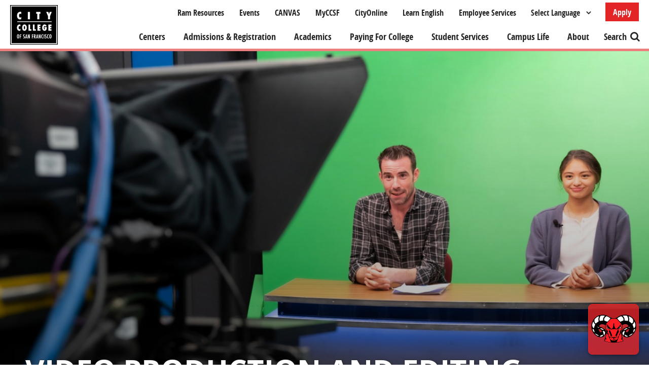

--- FILE ---
content_type: text/html; charset=UTF-8
request_url: https://www.ccsf.edu/degrees-certificates/video-arts
body_size: 20120
content:
<!DOCTYPE html>
<html lang="en" dir="ltr" prefix="og: https://ogp.me/ns#">
  <head>
    <meta charset="utf-8" />
<script async src="https://www.googletagmanager.com/gtag/js?id=G-C3FZ7GWP80"></script>
<script>window.dataLayer = window.dataLayer || [];function gtag(){dataLayer.push(arguments)};gtag("js", new Date());gtag("set", "developer_id.dMDhkMT", true);gtag("config", "G-C3FZ7GWP80", {"groups":"default","page_placeholder":"PLACEHOLDER_page_location","allow_ad_personalization_signals":false});</script>
<meta name="description" content="About Video Production and EditingBroadcast Electronic Media Arts Video Production and Editing students learn the skills and craft necessary to tell effective" />
<link rel="canonical" href="https://www.ccsf.edu/degrees-certificates/video-arts" />
<meta property="og:site_name" content="CCSF" />
<meta property="og:url" content="https://www.ccsf.edu/degrees-certificates/video-arts" />
<meta property="og:title" content="Video Production and Editing" />
<meta name="Generator" content="Drupal 10 (https://www.drupal.org)" />
<meta name="MobileOptimized" content="width" />
<meta name="HandheldFriendly" content="true" />
<meta name="viewport" content="width=device-width, initial-scale=1.0" />
<link rel="icon" href="/themes/custom/ccsf/favicon.ico" type="image/vnd.microsoft.icon" />

    <title>Video Production and Editing | CCSF</title>
    <link rel="stylesheet" media="all" href="/sites/default/files/css/css_MWyVEzPkN4_x8LZE9ezBBaKwMqlXaA5NEq8GP6kSXcI.css?delta=0&amp;language=en&amp;theme=ccsf&amp;include=[base64]" />
<link rel="stylesheet" media="all" href="https://use.fontawesome.com/releases/v5.13.1/css/all.css" />
<link rel="stylesheet" media="all" href="/sites/default/files/css/css_x2lyQky99tDflHtr5_L2mCZ8S5YW0E-Lek_9u0X8VXE.css?delta=2&amp;language=en&amp;theme=ccsf&amp;include=[base64]" />
<link rel="stylesheet" media="all" href="/sites/default/files/css/css_d8eMRsl1FTba9HXeKSkyem5GR-p9s98tJUE2avyBzOU.css?delta=3&amp;language=en&amp;theme=ccsf&amp;include=[base64]" />
<link rel="stylesheet" media="all" href="https://maxcdn.bootstrapcdn.com/bootstrap/4.0.0/css/bootstrap.min.css" crossorigin="anonymous" integrity="sha384-Gn5384xqQ1aoWXA+058RXPxPg6fy4IWvTNh0E263XmFcJlSAwiGgFAW/dAiS6JXm" />
<link rel="stylesheet" media="all" href="/sites/default/files/css/css_aDpc9iNzAd6TcvfSbqUsQ9I1JX7Z4CFZLVBMVnvgMcM.css?delta=5&amp;language=en&amp;theme=ccsf&amp;include=[base64]" />
<link rel="stylesheet" media="all" href="https://maxcdn.bootstrapcdn.com/font-awesome/4.5.0/css/font-awesome.min.css" />
<link rel="stylesheet" media="all" href="/themes/custom/ccsf/assets/css/style.css?t69e01" />
<link rel="stylesheet" media="all" href="/sites/default/files/css/css_nXcdBLtpYqivvUz9h3w4lsoLkOJFhM2iEWsK0Wvf0Og.css?delta=8&amp;language=en&amp;theme=ccsf&amp;include=[base64]" />

    
  </head>
  <body class="anonymous page-node-program page-node-59411 path-node page-node-type-program">
        <a href="#main-content" class="visually-hidden focusable">
      Skip to main content
    </a>
    
      <div class="dialog-off-canvas-main-canvas" data-off-canvas-main-canvas>
    
<header id="site-branding" role="banner">
    <div class="region region-header">
    <div id="block-ccsf-branding" class="company-brand block block-system block-system-branding-block">
  
    
        <a href="/" rel="home" class="site-logo">
      <img src="/themes/custom/ccsf/assets/images/logo.png" alt="Home" />
    </a>
      </div>
<div id="block-applyheaderbutton" class="apply-button mobile-menu-item">
    
        
            <div class="custom-block-content">
            
            <div class="clearfix text-formatted field field--name-body field--type-text-with-summary field--label-hidden field__item"><p><a class="button" data-entity-substitution="canonical" data-entity-type="node" data-entity-uuid="2a242b8b-3bdf-435a-a1cb-79eb771f0c06" href="/apply-ccsf" title="Apply to CCSF">Apply</a></p>
</div>
      
        </div>
    </div><div id="block-gtranslate" class="mobile-menu-item block block-gtranslate block-gtranslate-block">
  
    
      
<div class="gtranslate_wrapper"></div><script>window.gtranslateSettings = {"switcher_horizontal_position":"left","switcher_vertical_position":"bottom","horizontal_position":"inline","vertical_position":"inline","float_switcher_open_direction":"top","switcher_open_direction":"bottom","default_language":"en","native_language_names":0,"detect_browser_language":0,"add_new_line":1,"select_language_label":"Select Language","flag_size":32,"flag_style":"2d","globe_size":60,"alt_flags":[],"wrapper_selector":".gtranslate_wrapper","url_structure":"none","custom_domains":null,"languages":["en","zh-TW","fr","de","it","ko","pt","ru","es","sv","tl","id","vi","th","so"],"custom_css":""}</script><script>(function(){var js = document.createElement('script');js.setAttribute('src', '/modules/contrib/gtranslate/js/dropdown.js');js.setAttribute('data-gt-orig-url', '/degrees-certificates/video-arts');js.setAttribute('data-gt-orig-domain', 'www.ccsf.edu');document.body.appendChild(js);})();</script>
  </div>
<nav role="navigation" aria-labelledby="block-ccsf-utilitymenu-menu" id="block-ccsf-utilitymenu" class="utility-nav-block mobile-menu-item block block-menu navigation menu--utility-menu">
            
  <h2 class="visually-hidden" id="block-ccsf-utilitymenu-menu">Utility Menu</h2>
  

        
              <ul class="menu">
                    <li class="menu-item">
        <a href="/ram-resources" data-drupal-link-system-path="ram-resources">Ram Resources</a>
              </li>
                <li class="menu-item">
        <a href="/events" data-drupal-link-system-path="events">Events</a>
              </li>
                <li class="menu-item">
        <a href="https://ccsf.instructure.com/">CANVAS</a>
              </li>
                <li class="menu-item">
        <a href="/myccsf" data-drupal-link-system-path="node/57036">MyCCSF</a>
              </li>
                <li class="menu-item">
        <a href="/academics/online-learning/cityonline" data-drupal-link-system-path="node/167666">CityOnline</a>
              </li>
                <li class="menu-item">
        <a href="/academics/schools/esl-international-ed-and-transitional-studies/english-second-language" data-drupal-link-system-path="node/50886">Learn English</a>
              </li>
                <li class="menu-item">
        <a href="/employee-services" data-drupal-link-system-path="node/59666">Employee Services</a>
              </li>
        </ul>
  


  </nav>
<div class="SearchForm mobile-menu-item" data-drupal-selector="simple-gse-search-form" id="block-simplegsesearchblock">
    
          <h2><a href="javascript:void(0)">Search</a></h2>
        
          <form action="/degrees-certificates/video-arts" method="post" id="simple-gse-search-form" accept-charset="UTF-8">
  <input placeholder="Search site..." class="SearchForm-input form-text form-control" data-drupal-selector="edit-s" type="text" id="edit-s" name="s" value="" maxlength="128" />
<input class="SearchForm-submit button js-form-submit form-submit btn btn-primary" data-drupal-selector="edit-submit" type="submit" id="edit-submit" name="op" value="go" />
<input autocomplete="off" data-drupal-selector="form-fck9pfuq9dm6wqbaijo9mzztdkzkzo6t19yxgggazks" type="hidden" name="form_build_id" value="form-FCk9PfuQ9dM6WqBaiJO9MZZtDKZKZO6T19YxGgGaZks" id="form-FCk9PfuQ9dM6WqBaiJO9MZZtDKZKZO6T19YxGgGaZks" class="form-control" />
<input data-drupal-selector="edit-simple-gse-search-form" type="hidden" name="form_id" value="simple_gse_search_form" id="edit-simple-gse-search-form" class="form-control" />

</form>

    </div><div id="block-mainnavigation-2" class="block block-tb-megamenu block-tb-megamenu-menu-blockmain">
  
    
      <nav  class="tbm tbm-main tbm-no-arrows" id="tbm-main" data-breakpoint="0" aria-label="main navigation">
      <button class="tbm-button" type="button">
      <span class="tbm-button-container">
        <span></span>
        <span></span>
        <span></span>
        <span></span>
      </span>
    </button>
    <div class="tbm-collapse  always-show">
    <ul  class="tbm-nav level-0 items-7" role="list" >
        <li  class="tbm-item level-1" aria-level="1" >
      <div class="tbm-link-container">
        <a href="/about/our-locations"  class="tbm-link level-1" title="CCSF Campus Centers">
          Centers
          </a>
            </div>
    
</li>

        <li  class="tbm-item level-1 tbm-item--has-dropdown" aria-level="1" >
      <div class="tbm-link-container">
        <a href="/admissions-recordsregistration"  class="tbm-link level-1 tbm-toggle" aria-expanded="false">
          Admissions &amp; Registration
          </a>
                <button class="tbm-submenu-toggle"><span class="visually-hidden">Toggle submenu</span></button>
          </div>
    <div  class="tbm-submenu tbm-item-child tbm-has-width" style="width: 675px;" role="list">
  <div class="mega-dropdown-inner">
          <div  class="tbm-row">
      <div  class="tbm-column span4" id="tb-megamenu-column-1">
  <div class="tb-megamenu-column-inner mega-inner clearfix">
               <ul  class="tbm-subnav level-1 items-1" role="list">
          <li  class="tbm-item level-2 tbm-group" aria-level="2" >
      <div class="tbm-link-container">
        <span class="tbm-link level-2 no-link tbm-group-title" tabindex="0" aria-expanded="false">
          Get Started
          </span>
            </div>
    <div  class="tbm-group-container tbm-item-child" role="list">
  <div class="mega-dropdown-inner">
          <div  class="tbm-row">
      <div  class="tbm-column span12" id="tb-megamenu-column-2">
  <div class="tb-megamenu-column-inner mega-inner clearfix">
               <ul  class="tbm-subnav level-2 items-6" role="list">
        <li  class="tbm-item level-3" aria-level="3" >
      <div class="tbm-link-container">
        <a href="/apply-ccsf"  class="tbm-link level-3">
          Apply to CCSF
          </a>
            </div>
    
</li>

        <li  class="tbm-item level-3" aria-level="3" >
      <div class="tbm-link-container">
        <a href="https://www.ccsf.edu/orientation-site/"  class="tbm-link level-3">
          New Student Orientation
          </a>
            </div>
    
</li>

        <li  class="tbm-item level-3" aria-level="3" >
      <div class="tbm-link-container">
        <a href="/student-services/assessment-center/math-english-and-credit-esl-placement"  class="tbm-link level-3">
          Placement
          </a>
            </div>
    
</li>

        <li  class="tbm-item level-3" aria-level="3" >
      <div class="tbm-link-container">
        <a href="/student-services/counseling"  class="tbm-link level-3">
          Counseling
          </a>
            </div>
    
</li>

        <li  class="tbm-item level-3" aria-level="3" >
      <div class="tbm-link-container">
        <a href="/academics/schools/esl-international-ed-and-transitional-studies/office-international-programs-oip"  class="tbm-link level-3">
          International Students
          </a>
            </div>
    
</li>

        <li  class="tbm-item level-3" aria-level="3" >
      <div class="tbm-link-container">
        <a href="/ram-resources"  class="tbm-link level-3">
          Ram Resources
          </a>
            </div>
    
</li>

  </ul>

      </div>
</div>

  </div>

      </div>
</div>

</li>

  </ul>

      </div>
</div>

      <div  class="tbm-column span4" id="tb-megamenu-column-3">
  <div class="tb-megamenu-column-inner mega-inner clearfix">
               <ul  class="tbm-subnav level-1 items-1" role="list">
          <li  class="tbm-item level-2 tbm-group" aria-level="2" >
      <div class="tbm-link-container">
        <span class="tbm-link level-2 no-link tbm-group-title" tabindex="0" aria-expanded="false">
          Register for Classes
          </span>
            </div>
    <div  class="tbm-group-container tbm-item-child" role="list">
  <div class="mega-dropdown-inner">
          <div  class="tbm-row">
      <div  class="tbm-column span12" id="tb-megamenu-column-4">
  <div class="tb-megamenu-column-inner mega-inner clearfix">
               <ul  class="tbm-subnav level-2 items-4" role="list">
        <li  class="tbm-item level-3" aria-level="3" >
      <div class="tbm-link-container">
        <a href="/admissions-recordsregistration/register-classes"  class="tbm-link level-3">
          How to Register
          </a>
            </div>
    
</li>

        <li  class="tbm-item level-3" aria-level="3" >
      <div class="tbm-link-container">
        <a href="/admissions-recordsregistration/important-dates"  class="tbm-link level-3">
          Important Dates
          </a>
            </div>
    
</li>

        <li  class="tbm-item level-3" aria-level="3" >
      <div class="tbm-link-container">
        <a href="/academics/class-schedule"  class="tbm-link level-3">
          Class Schedules
          </a>
            </div>
    
</li>

        <li  class="tbm-item level-3" aria-level="3" >
      <div class="tbm-link-container">
        <a href="https://ramid.ccsf.edu/"  class="tbm-link level-3">
          myRAM Portal
          </a>
            </div>
    
</li>

  </ul>

      </div>
</div>

  </div>

      </div>
</div>

</li>

  </ul>

      </div>
</div>

      <div  class="tbm-column span4" id="tb-megamenu-column-5">
  <div class="tb-megamenu-column-inner mega-inner clearfix">
               <ul  class="tbm-subnav level-1 items-1" role="list">
          <li  class="tbm-item level-2 tbm-group" aria-level="2" >
      <div class="tbm-link-container">
        <span class="tbm-link level-2 no-link tbm-group-title" tabindex="0" aria-expanded="false">
          Campus Offices
          </span>
            </div>
    <div  class="tbm-group-container tbm-item-child" role="list">
  <div class="mega-dropdown-inner">
          <div  class="tbm-row">
      <div  class="tbm-column span12" id="tb-megamenu-column-6">
  <div class="tb-megamenu-column-inner mega-inner clearfix">
               <ul  class="tbm-subnav level-2 items-4" role="list">
        <li  class="tbm-item level-3" aria-level="3" >
      <div class="tbm-link-container">
        <a href="/admissions-recordsregistration"  class="tbm-link level-3">
          Admissions &amp; Records/Registration
          </a>
            </div>
    
</li>

        <li  class="tbm-item level-3" aria-level="3" >
      <div class="tbm-link-container">
        <a href="/admissions-recordsregistration/noncredit-admission"  class="tbm-link level-3">
          Noncredit Admissions/Registration
          </a>
            </div>
    
</li>

        <li  class="tbm-item level-3" aria-level="3" >
      <div class="tbm-link-container">
        <a href="/student-services/assessment-center"  class="tbm-link level-3">
          Assessment Center
          </a>
            </div>
    
</li>

        <li  class="tbm-item level-3" aria-level="3" >
      <div class="tbm-link-container">
        <a href="/student-services/outreach-recruitment"  class="tbm-link level-3">
          Outreach &amp; Recruitment
          </a>
            </div>
    
</li>

  </ul>

      </div>
</div>

  </div>

      </div>
</div>

</li>

  </ul>

      </div>
</div>

  </div>

      </div>
</div>

</li>

        <li  class="tbm-item level-1 tbm-right tbm-item--has-dropdown" aria-level="1" >
      <div class="tbm-link-container">
        <a href="/academics"  class="tbm-link level-1 tbm-toggle" aria-expanded="false">
          Academics
          </a>
                <button class="tbm-submenu-toggle"><span class="visually-hidden">Toggle submenu</span></button>
          </div>
    <div  class="tbm-submenu tbm-item-child tbm-has-width" style="width: 675px;" role="list">
  <div class="mega-dropdown-inner">
          <div  class="tbm-row">
      <div  class="tbm-column span4" id="tb-megamenu-column-7">
  <div class="tb-megamenu-column-inner mega-inner clearfix">
               <ul  class="tbm-subnav level-1 items-1" role="list">
          <li  class="tbm-item level-2 tbm-group" aria-level="2" >
      <div class="tbm-link-container">
        <span class="tbm-link level-2 no-link tbm-group-title" tabindex="0" aria-expanded="false">
          Programs
          </span>
            </div>
    <div  class="tbm-group-container tbm-item-child" role="list">
  <div class="mega-dropdown-inner">
          <div  class="tbm-row">
      <div  class="tbm-column span12" id="tb-megamenu-column-8">
  <div class="tb-megamenu-column-inner mega-inner clearfix">
               <ul  class="tbm-subnav level-2 items-4" role="list">
        <li  class="tbm-item level-3" aria-level="3" >
      <div class="tbm-link-container">
        <a href="/degrees-certificates"  class="tbm-link level-3">
          Degree, Certificate, &amp; Transfer
          </a>
            </div>
    
</li>

        <li  class="tbm-item level-3" aria-level="3" >
      <div class="tbm-link-container">
        <a href="/academics/career-education"  class="tbm-link level-3">
          Career Education
          </a>
            </div>
    
</li>

        <li  class="tbm-item level-3" aria-level="3" >
      <div class="tbm-link-container">
        <a href="/academics/online-learning"  class="tbm-link level-3">
          Online Learning
          </a>
            </div>
    
</li>

        <li  class="tbm-item level-3" aria-level="3" >
      <div class="tbm-link-container">
        <a href="/academics/high-school-programs"  class="tbm-link level-3">
          High School Programs
          </a>
            </div>
    
</li>

  </ul>

      </div>
</div>

  </div>

      </div>
</div>

</li>

  </ul>

      </div>
</div>

      <div  class="tbm-column span4" id="tb-megamenu-column-9">
  <div class="tb-megamenu-column-inner mega-inner clearfix">
               <ul  class="tbm-subnav level-1 items-1" role="list">
          <li  class="tbm-item level-2 tbm-group" aria-level="2" >
      <div class="tbm-link-container">
        <span class="tbm-link level-2 no-link tbm-group-title" tabindex="0" aria-expanded="false">
          Growth and Enrichment
          </span>
            </div>
    <div  class="tbm-group-container tbm-item-child" role="list">
  <div class="mega-dropdown-inner">
          <div  class="tbm-row">
      <div  class="tbm-column span12" id="tb-megamenu-column-10">
  <div class="tb-megamenu-column-inner mega-inner clearfix">
               <ul  class="tbm-subnav level-2 items-5" role="list">
        <li  class="tbm-item level-3" aria-level="3" >
      <div class="tbm-link-container">
        <a href="/professional-growth"  class="tbm-link level-3">
          Professional Growth
          </a>
            </div>
    
</li>

        <li  class="tbm-item level-3" aria-level="3" >
      <div class="tbm-link-container">
        <a href="/academics/personal-enrichment"  class="tbm-link level-3">
          Personal Enrichment
          </a>
            </div>
    
</li>

        <li  class="tbm-item level-3" aria-level="3" >
      <div class="tbm-link-container">
        <a href="/academics/adult-education"  class="tbm-link level-3">
          Adult Education
          </a>
            </div>
    
</li>

        <li  class="tbm-item level-3" aria-level="3" >
      <div class="tbm-link-container">
        <a href="/academics/learning-communities"  class="tbm-link level-3">
          Learning Communities
          </a>
            </div>
    
</li>

        <li  class="tbm-item level-3" aria-level="3" >
      <div class="tbm-link-container">
        <a href="/academics/contract-education-and-extension-programs"  class="tbm-link level-3">
          Contract and City Extension
          </a>
            </div>
    
</li>

  </ul>

      </div>
</div>

  </div>

      </div>
</div>

</li>

  </ul>

      </div>
</div>

      <div  class="tbm-column span4" id="tb-megamenu-column-11">
  <div class="tb-megamenu-column-inner mega-inner clearfix">
               <ul  class="tbm-subnav level-1 items-1" role="list">
          <li  class="tbm-item level-2 tbm-group" aria-level="2" >
      <div class="tbm-link-container">
        <span class="tbm-link level-2 no-link tbm-group-title" tabindex="0" aria-expanded="false">
          Resources
          </span>
            </div>
    <div  class="tbm-group-container tbm-item-child" role="list">
  <div class="mega-dropdown-inner">
          <div  class="tbm-row">
      <div  class="tbm-column span12" id="tb-megamenu-column-12">
  <div class="tb-megamenu-column-inner mega-inner clearfix">
               <ul  class="tbm-subnav level-2 items-5" role="list">
        <li  class="tbm-item level-3" aria-level="3" >
      <div class="tbm-link-container">
        <a href="/academics/schools"  class="tbm-link level-3">
          Schools &amp; Departments
          </a>
            </div>
    
</li>

        <li  class="tbm-item level-3" aria-level="3" >
      <div class="tbm-link-container">
        <a href="/academics/class-schedule"  class="tbm-link level-3">
          Schedule of Classes
          </a>
            </div>
    
</li>

        <li  class="tbm-item level-3" aria-level="3" >
      <div class="tbm-link-container">
        <a href="/admissions-recordsregistration/important-dates"  class="tbm-link level-3">
          Semester Calendars
          </a>
            </div>
    
</li>

        <li  class="tbm-item level-3" aria-level="3" >
      <div class="tbm-link-container">
        <a href="/academics/ccsf-catalog"  class="tbm-link level-3">
          College Catalog
          </a>
            </div>
    
</li>

        <li  class="tbm-item level-3" aria-level="3" >
      <div class="tbm-link-container">
        <a href="https://library.ccsf.edu/"  class="tbm-link level-3">
          Library
          </a>
            </div>
    
</li>

  </ul>

      </div>
</div>

  </div>

      </div>
</div>

</li>

  </ul>

      </div>
</div>

  </div>

      </div>
</div>

</li>

        <li  class="tbm-item level-1 tbm-item--has-dropdown" aria-level="1" >
      <div class="tbm-link-container">
        <a href="/paying-college"  class="tbm-link level-1 tbm-toggle" aria-expanded="false">
          Paying For College
          </a>
                <button class="tbm-submenu-toggle"><span class="visually-hidden">Toggle submenu</span></button>
          </div>
    <div  class="tbm-submenu tbm-item-child tbm-has-width" style="width: 675px;" role="list">
  <div class="mega-dropdown-inner">
          <div  class="tbm-row">
      <div  class="tbm-column span4" id="tb-megamenu-column-13">
  <div class="tb-megamenu-column-inner mega-inner clearfix">
               <ul  class="tbm-subnav level-1 items-1" role="list">
          <li  class="tbm-item level-2 tbm-group" aria-level="2" >
      <div class="tbm-link-container">
        <span class="tbm-link level-2 no-link tbm-group-title" tabindex="0" aria-expanded="false">
          Aid
          </span>
            </div>
    <div  class="tbm-group-container tbm-item-child" role="list">
  <div class="mega-dropdown-inner">
          <div  class="tbm-row">
      <div  class="tbm-column span12" id="tb-megamenu-column-14">
  <div class="tb-megamenu-column-inner mega-inner clearfix">
               <ul  class="tbm-subnav level-2 items-3" role="list">
        <li  class="tbm-item level-3" aria-level="3" >
      <div class="tbm-link-container">
        <a href="/paying-college/financial-aid-office/how-apply-financial-aid"  class="tbm-link level-3">
          Apply for Financial Aid
          </a>
            </div>
    
</li>

        <li  class="tbm-item level-3" aria-level="3" >
      <div class="tbm-link-container">
        <a href="/paying-college/financial-aid-office/financial-aid-programs"  class="tbm-link level-3">
          Types of Aid
          </a>
            </div>
    
</li>

        <li  class="tbm-item level-3" aria-level="3" >
      <div class="tbm-link-container">
        <a href="/free-city"  class="tbm-link level-3">
          Free City
          </a>
            </div>
    
</li>

  </ul>

      </div>
</div>

  </div>

      </div>
</div>

</li>

  </ul>

      </div>
</div>

      <div  class="tbm-column span4" id="tb-megamenu-column-15">
  <div class="tb-megamenu-column-inner mega-inner clearfix">
               <ul  class="tbm-subnav level-1 items-1" role="list">
          <li  class="tbm-item level-2 tbm-group" aria-level="2" >
      <div class="tbm-link-container">
        <span class="tbm-link level-2 no-link tbm-group-title" tabindex="0" aria-expanded="false">
          Costs
          </span>
            </div>
    <div  class="tbm-group-container tbm-item-child" role="list">
  <div class="mega-dropdown-inner">
          <div  class="tbm-row">
      <div  class="tbm-column span12" id="tb-megamenu-column-16">
  <div class="tb-megamenu-column-inner mega-inner clearfix">
               <ul  class="tbm-subnav level-2 items-3" role="list">
        <li  class="tbm-item level-3" aria-level="3" >
      <div class="tbm-link-container">
        <a href="/admissions-recordsregistration/tuition-and-fees"  class="tbm-link level-3">
          Tuition &amp; Fees
          </a>
            </div>
    
</li>

        <li  class="tbm-item level-3" aria-level="3" >
      <div class="tbm-link-container">
        <a href="/admissions-recordsregistration/billing-payments-refunds"  class="tbm-link level-3">
          Pay Your Fees
          </a>
            </div>
    
</li>

        <li  class="tbm-item level-3" aria-level="3" >
      <div class="tbm-link-container">
        <a href="/admissions-recordsregistration/residency-tuition-purposes"  class="tbm-link level-3">
          California Residency
          </a>
            </div>
    
</li>

  </ul>

      </div>
</div>

  </div>

      </div>
</div>

</li>

  </ul>

      </div>
</div>

      <div  class="tbm-column span4" id="tb-megamenu-column-17">
  <div class="tb-megamenu-column-inner mega-inner clearfix">
               <ul  class="tbm-subnav level-1 items-1" role="list">
          <li  class="tbm-item level-2 tbm-group" aria-level="2" >
      <div class="tbm-link-container">
        <span class="tbm-link level-2 no-link tbm-group-title" tabindex="0" aria-expanded="false">
          Campus Offices
          </span>
            </div>
    <div  class="tbm-group-container tbm-item-child" role="list">
  <div class="mega-dropdown-inner">
          <div  class="tbm-row">
      <div  class="tbm-column span12" id="tb-megamenu-column-18">
  <div class="tb-megamenu-column-inner mega-inner clearfix">
               <ul  class="tbm-subnav level-2 items-3" role="list">
        <li  class="tbm-item level-3" aria-level="3" >
      <div class="tbm-link-container">
        <a href="/paying-college/financial-aid-office"  class="tbm-link level-3">
          Financial Aid Office
          </a>
            </div>
    
</li>

        <li  class="tbm-item level-3" aria-level="3" >
      <div class="tbm-link-container">
        <a href="/student-services/scholarship-office"  class="tbm-link level-3">
          Scholarship Office
          </a>
            </div>
    
</li>

        <li  class="tbm-item level-3" aria-level="3" >
      <div class="tbm-link-container">
        <a href="/paying-college/office-campus-student-employment"  class="tbm-link level-3">
          Office of Student Employment
          </a>
            </div>
    
</li>

  </ul>

      </div>
</div>

  </div>

      </div>
</div>

</li>

  </ul>

      </div>
</div>

  </div>

      </div>
</div>

</li>

        <li  class="tbm-item level-1 tbm-item--has-dropdown" aria-level="1" >
      <div class="tbm-link-container">
        <a href="/student-services"  class="tbm-link level-1 tbm-toggle" aria-expanded="false">
          Student Services
          </a>
                <button class="tbm-submenu-toggle"><span class="visually-hidden">Toggle submenu</span></button>
          </div>
    <div  class="tbm-submenu tbm-item-child tbm-has-width" style="width: 675px;" role="list">
  <div class="mega-dropdown-inner">
          <div  class="tbm-row">
      <div  class="tbm-column span4" id="tb-megamenu-column-19">
  <div class="tb-megamenu-column-inner mega-inner clearfix">
               <ul  class="tbm-subnav level-1 items-1" role="list">
          <li  class="tbm-item level-2 tbm-group" aria-level="2" >
      <div class="tbm-link-container">
        <span class="tbm-link level-2 no-link tbm-group-title" tabindex="0" aria-expanded="false">
          Student Services
          </span>
            </div>
    <div  class="tbm-group-container tbm-item-child" role="list">
  <div class="mega-dropdown-inner">
          <div  class="tbm-row">
      <div  class="tbm-column span12" id="tb-megamenu-column-20">
  <div class="tb-megamenu-column-inner mega-inner clearfix">
               <ul  class="tbm-subnav level-2 items-6" role="list">
        <li  class="tbm-item level-3" aria-level="3" >
      <div class="tbm-link-container">
        <a href="/student-services/counseling"  class="tbm-link level-3">
          Counseling
          </a>
            </div>
    
</li>

        <li  class="tbm-item level-3" aria-level="3" >
      <div class="tbm-link-container">
        <a href="/academics/career-services"  class="tbm-link level-3">
          Career Services
          </a>
            </div>
    
</li>

        <li  class="tbm-item level-3" aria-level="3" >
      <div class="tbm-link-container">
        <a href="/student-services/resource-centers/family-resource-center"  class="tbm-link level-3">
          Parenting Students
          </a>
            </div>
    
</li>

        <li  class="tbm-item level-3" aria-level="3" >
      <div class="tbm-link-container">
        <a href="/about-ccsf/administration/student-affairs"  class="tbm-link level-3">
          Student Affairs
          </a>
            </div>
    
</li>

        <li  class="tbm-item level-3" aria-level="3" >
      <div class="tbm-link-container">
        <a href="/about-ccsf/administration/student-affairs/student-equity"  class="tbm-link level-3">
          Student Equity
          </a>
            </div>
    
</li>

        <li  class="tbm-item level-3" aria-level="3" >
      <div class="tbm-link-container">
        <a href="/student-services/support-programs/veterans-resource-center-services"  class="tbm-link level-3">
          Veterans Services
          </a>
            </div>
    
</li>

  </ul>

      </div>
</div>

  </div>

      </div>
</div>

</li>

  </ul>

      </div>
</div>

      <div  class="tbm-column span4" id="tb-megamenu-column-21">
  <div class="tb-megamenu-column-inner mega-inner clearfix">
               <ul  class="tbm-subnav level-1 items-1" role="list">
          <li  class="tbm-item level-2 tbm-group" aria-level="2" >
      <div class="tbm-link-container">
        <span class="tbm-link level-2 no-link tbm-group-title" tabindex="0" aria-expanded="false">
          Academic Help
          </span>
            </div>
    <div  class="tbm-group-container tbm-item-child" role="list">
  <div class="mega-dropdown-inner">
          <div  class="tbm-row">
      <div  class="tbm-column span12" id="tb-megamenu-column-22">
  <div class="tb-megamenu-column-inner mega-inner clearfix">
               <ul  class="tbm-subnav level-2 items-6" role="list">
        <li  class="tbm-item level-3" aria-level="3" >
      <div class="tbm-link-container">
        <a href="https://library.ccsf.edu/"  class="tbm-link level-3" target="_blank">
          Library
          </a>
            </div>
    
</li>

        <li  class="tbm-item level-3" aria-level="3" >
      <div class="tbm-link-container">
        <a href="/student-services/support-programs"  class="tbm-link level-3">
          Support Programs
          </a>
            </div>
    
</li>

        <li  class="tbm-item level-3" aria-level="3" >
      <div class="tbm-link-container">
        <a href="/student-services/counseling/transfer-center"  class="tbm-link level-3">
          Transfer Center
          </a>
            </div>
    
</li>

        <li  class="tbm-item level-3" aria-level="3" >
      <div class="tbm-link-container">
        <a href="/student-services/tutoring"  class="tbm-link level-3">
          Tutoring
          </a>
            </div>
    
</li>

        <li  class="tbm-item level-3" aria-level="3" >
      <div class="tbm-link-container">
        <a href="/computer-labs"  class="tbm-link level-3">
          Computer Labs
          </a>
            </div>
    
</li>

        <li  class="tbm-item level-3" aria-level="3" >
      <div class="tbm-link-container">
        <a href="/student-services/student-completion-department"  class="tbm-link level-3">
          Student Completion
          </a>
            </div>
    
</li>

  </ul>

      </div>
</div>

  </div>

      </div>
</div>

</li>

  </ul>

      </div>
</div>

      <div  class="tbm-column span4" id="tb-megamenu-column-23">
  <div class="tb-megamenu-column-inner mega-inner clearfix">
               <ul  class="tbm-subnav level-1 items-1" role="list">
          <li  class="tbm-item level-2 tbm-group" aria-level="2" >
      <div class="tbm-link-container">
        <span class="tbm-link level-2 no-link tbm-group-title" tabindex="0" aria-expanded="false">
          Wellness
          </span>
            </div>
    <div  class="tbm-group-container tbm-item-child" role="list">
  <div class="mega-dropdown-inner">
          <div  class="tbm-row">
      <div  class="tbm-column span12" id="tb-megamenu-column-24">
  <div class="tb-megamenu-column-inner mega-inner clearfix">
               <ul  class="tbm-subnav level-2 items-4" role="list">
        <li  class="tbm-item level-3" aria-level="3" >
      <div class="tbm-link-container">
        <a href="/about-ccsf/administration/student-affairs/student-equity/sparkpoint-ccsf-basic-needs-center"  class="tbm-link level-3">
          Basic Needs
          </a>
            </div>
    
</li>

        <li  class="tbm-item level-3" aria-level="3" >
      <div class="tbm-link-container">
        <a href="/student-services/student-health-services"  class="tbm-link level-3">
          Health Services
          </a>
            </div>
    
</li>

        <li  class="tbm-item level-3" aria-level="3" >
      <div class="tbm-link-container">
        <a href="/student-services/food-campus"  class="tbm-link level-3">
          Food on Campus
          </a>
            </div>
    
</li>

        <li  class="tbm-item level-3" aria-level="3" >
      <div class="tbm-link-container">
        <a href="https://sites.google.com/mail.ccsf.edu/ccsf-fitness-center/home?authuser=0"  class="tbm-link level-3">
          Wellness/Fitness Center
          </a>
            </div>
    
</li>

  </ul>

      </div>
</div>

  </div>

      </div>
</div>

</li>

  </ul>

      </div>
</div>

  </div>

      </div>
</div>

</li>

        <li  class="tbm-item level-1 tbm-item--has-dropdown" aria-level="1" >
      <div class="tbm-link-container">
        <a href="/campus-life"  class="tbm-link level-1 tbm-toggle" aria-expanded="false">
          Campus Life
          </a>
                <button class="tbm-submenu-toggle"><span class="visually-hidden">Toggle submenu</span></button>
          </div>
    <div  class="tbm-submenu tbm-item-child tbm-has-width" style="width: 675px;" role="list">
  <div class="mega-dropdown-inner">
          <div  class="tbm-row">
      <div  class="tbm-column span4" id="tb-megamenu-column-25">
  <div class="tb-megamenu-column-inner mega-inner clearfix">
               <ul  class="tbm-subnav level-1 items-1" role="list">
          <li  class="tbm-item level-2 tbm-group" aria-level="2" >
      <div class="tbm-link-container">
        <span class="tbm-link level-2 no-link tbm-group-title" tabindex="0" aria-expanded="false">
          Get Involved
          </span>
            </div>
    <div  class="tbm-group-container tbm-item-child" role="list">
  <div class="mega-dropdown-inner">
          <div  class="tbm-row">
      <div  class="tbm-column span12" id="tb-megamenu-column-26">
  <div class="tb-megamenu-column-inner mega-inner clearfix">
               <ul  class="tbm-subnav level-2 items-4" role="list">
        <li  class="tbm-item level-3" aria-level="3" >
      <div class="tbm-link-container">
        <a href="/campus-life/student-life-and-leadership"  class="tbm-link level-3">
          Student Life &amp; Leadership
          </a>
            </div>
    
</li>

        <li  class="tbm-item level-3" aria-level="3" >
      <div class="tbm-link-container">
        <a href="https://ccsfathletics.com/landing/index"  class="tbm-link level-3" target="_blank">
          CCSF Athletics
          </a>
            </div>
    
</li>

        <li  class="tbm-item level-3" aria-level="3" >
      <div class="tbm-link-container">
        <a href="/campus-life/student-life-and-leadership/associated-students"  class="tbm-link level-3">
          Associated Students
          </a>
            </div>
    
</li>

        <li  class="tbm-item level-3" aria-level="3" >
      <div class="tbm-link-container">
        <a href="/campus-life/student-life-and-leadership/inter-club-council"  class="tbm-link level-3">
          Clubs &amp; Organizations
          </a>
            </div>
    
</li>

  </ul>

      </div>
</div>

  </div>

      </div>
</div>

</li>

  </ul>

      </div>
</div>

      <div  class="tbm-column span4" id="tb-megamenu-column-27">
  <div class="tb-megamenu-column-inner mega-inner clearfix">
               <ul  class="tbm-subnav level-1 items-1" role="list">
          <li  class="tbm-item level-2 tbm-group" aria-level="2" >
      <div class="tbm-link-container">
        <span class="tbm-link level-2 no-link tbm-group-title" tabindex="0" aria-expanded="false">
          On Campus
          </span>
            </div>
    <div  class="tbm-group-container tbm-item-child" role="list">
  <div class="mega-dropdown-inner">
          <div  class="tbm-row">
      <div  class="tbm-column span12" id="tb-megamenu-column-28">
  <div class="tb-megamenu-column-inner mega-inner clearfix">
               <ul  class="tbm-subnav level-2 items-5" role="list">
        <li  class="tbm-item level-3" aria-level="3" >
      <div class="tbm-link-container">
        <a href="/about-ccsf/administration/finance-and-administration/facilitiesbuildings-and-grounds/new-construction"  class="tbm-link level-3">
          New Construction
          </a>
            </div>
    
</li>

        <li  class="tbm-item level-3" aria-level="3" >
      <div class="tbm-link-container">
        <a href="/student-services/resource-centers"  class="tbm-link level-3">
          Resource Centers
          </a>
            </div>
    
</li>

        <li  class="tbm-item level-3" aria-level="3" >
      <div class="tbm-link-container">
        <a href="https://www.bkstr.com/ccsfstore/home"  class="tbm-link level-3" target="_blank">
          Bookstore
          </a>
            </div>
    
</li>

        <li  class="tbm-item level-3" aria-level="3" >
      <div class="tbm-link-container">
        <a href="/about-ccsf/administration/finance-and-administration/business-services-dbo/bursars-office/student-parking-permits"  class="tbm-link level-3">
          Parking
          </a>
            </div>
    
</li>

        <li  class="tbm-item level-3" aria-level="3" >
      <div class="tbm-link-container">
        <a href="/campus-police"  class="tbm-link level-3">
          Campus Police
          </a>
            </div>
    
</li>

  </ul>

      </div>
</div>

  </div>

      </div>
</div>

</li>

  </ul>

      </div>
</div>

      <div  class="tbm-column span4" id="tb-megamenu-column-29">
  <div class="tb-megamenu-column-inner mega-inner clearfix">
               <ul  class="tbm-subnav level-1 items-1" role="list">
          <li  class="tbm-item level-2 tbm-group" aria-level="2" >
      <div class="tbm-link-container">
        <span class="tbm-link level-2 no-link tbm-group-title" tabindex="0" aria-expanded="false">
          Happening at CCSF
          </span>
            </div>
    <div  class="tbm-group-container tbm-item-child" role="list">
  <div class="mega-dropdown-inner">
          <div  class="tbm-row">
      <div  class="tbm-column span12" id="tb-megamenu-column-30">
  <div class="tb-megamenu-column-inner mega-inner clearfix">
               <ul  class="tbm-subnav level-2 items-6" role="list">
        <li  class="tbm-item level-3" aria-level="3" >
      <div class="tbm-link-container">
        <a href="/events"  class="tbm-link level-3">
          Events
          </a>
            </div>
    
</li>

        <li  class="tbm-item level-3" aria-level="3" >
      <div class="tbm-link-container">
        <a href="/news"  class="tbm-link level-3">
          News
          </a>
            </div>
    
</li>

        <li  class="tbm-item level-3" aria-level="3" >
      <div class="tbm-link-container">
        <a href="/campus-life/arts-ccsf"  class="tbm-link level-3">
          The Arts at CCSF
          </a>
            </div>
    
</li>

        <li  class="tbm-item level-3" aria-level="3" >
      <div class="tbm-link-container">
        <a href="/campus-life/tour-art-map"  class="tbm-link level-3">
          Tour of Art Map
          </a>
            </div>
    
</li>

        <li  class="tbm-item level-3" aria-level="3" >
      <div class="tbm-link-container">
        <a href="/about-ccsf/administration/student-affairs/ccsf-commencement"  class="tbm-link level-3">
          Commencement
          </a>
            </div>
    
</li>

        <li  class="tbm-item level-3" aria-level="3" >
      <div class="tbm-link-container">
        <a href="/student-services/outreach-recruitment/visit-campus"  class="tbm-link level-3">
          Campus Tours
          </a>
            </div>
    
</li>

  </ul>

      </div>
</div>

  </div>

      </div>
</div>

</li>

  </ul>

      </div>
</div>

  </div>

      </div>
</div>

</li>

        <li  class="tbm-item level-1 tbm-item--has-dropdown" aria-level="1" >
      <div class="tbm-link-container">
        <a href="/about-ccsf"  class="tbm-link level-1 tbm-toggle" aria-expanded="false">
          About
          </a>
                <button class="tbm-submenu-toggle"><span class="visually-hidden">Toggle submenu</span></button>
          </div>
    <div  class="tbm-submenu tbm-item-child tbm-has-width" style="width: 675px;" role="list">
  <div class="mega-dropdown-inner">
          <div  class="tbm-row">
      <div  class="tbm-column span4" id="tb-megamenu-column-31">
  <div class="tb-megamenu-column-inner mega-inner clearfix">
               <ul  class="tbm-subnav level-1 items-1" role="list">
          <li  class="tbm-item level-2 tbm-group" aria-level="2" >
      <div class="tbm-link-container">
        <span class="tbm-link level-2 no-link tbm-group-title" tabindex="0" aria-expanded="false">
          About
          </span>
            </div>
    <div  class="tbm-group-container tbm-item-child" role="list">
  <div class="mega-dropdown-inner">
          <div  class="tbm-row">
      <div  class="tbm-column span12" id="tb-megamenu-column-32">
  <div class="tb-megamenu-column-inner mega-inner clearfix">
               <ul  class="tbm-subnav level-2 items-5" role="list">
        <li  class="tbm-item level-3" aria-level="3" >
      <div class="tbm-link-container">
        <a href="/about-ccsf"  class="tbm-link level-3">
          Overview of CCSF
          </a>
            </div>
    
</li>

        <li  class="tbm-item level-3" aria-level="3" >
      <div class="tbm-link-container">
        <a href="/about-ccsf/city-colleges-mission-and-vision"  class="tbm-link level-3">
          Mission and Vision
          </a>
            </div>
    
</li>

        <li  class="tbm-item level-3" aria-level="3" >
      <div class="tbm-link-container">
        <a href="/about-ccsf/history-city-college"  class="tbm-link level-3">
          History of City College
          </a>
            </div>
    
</li>

        <li  class="tbm-item level-3" aria-level="3" >
      <div class="tbm-link-container">
        <a href="/about/our-locations"  class="tbm-link level-3">
          Centers
          </a>
            </div>
    
</li>

        <li  class="tbm-item level-3" aria-level="3" >
      <div class="tbm-link-container">
        <a href="/about-ccsf/accreditation"  class="tbm-link level-3">
          Accreditation 
          </a>
            </div>
    
</li>

  </ul>

      </div>
</div>

  </div>

      </div>
</div>

</li>

  </ul>

      </div>
</div>

      <div  class="tbm-column span4" id="tb-megamenu-column-33">
  <div class="tb-megamenu-column-inner mega-inner clearfix">
               <ul  class="tbm-subnav level-1 items-1" role="list">
          <li  class="tbm-item level-2 tbm-group" aria-level="2" >
      <div class="tbm-link-container">
        <span class="tbm-link level-2 no-link tbm-group-title" tabindex="0" aria-expanded="false">
          Leadership
          </span>
            </div>
    <div  class="tbm-group-container tbm-item-child" role="list">
  <div class="mega-dropdown-inner">
          <div  class="tbm-row">
      <div  class="tbm-column span12" id="tb-megamenu-column-34">
  <div class="tb-megamenu-column-inner mega-inner clearfix">
               <ul  class="tbm-subnav level-2 items-3" role="list">
        <li  class="tbm-item level-3" aria-level="3" >
      <div class="tbm-link-container">
        <a href="/about-ccsf/board-trustees"  class="tbm-link level-3">
          Board of Trustees
          </a>
            </div>
    
</li>

        <li  class="tbm-item level-3" aria-level="3" >
      <div class="tbm-link-container">
        <a href="/about-ccsf/participatory-governance"  class="tbm-link level-3">
          Participatory Governance
          </a>
            </div>
    
</li>

        <li  class="tbm-item level-3" aria-level="3" >
      <div class="tbm-link-container">
        <a href="/about-ccsf/administration"  class="tbm-link level-3">
          Administration
          </a>
            </div>
    
</li>

  </ul>

      </div>
</div>

  </div>

      </div>
</div>

</li>

  </ul>

      </div>
</div>

      <div  class="tbm-column span4" id="tb-megamenu-column-35">
  <div class="tb-megamenu-column-inner mega-inner clearfix">
               <ul  class="tbm-subnav level-1 items-1" role="list">
          <li  class="tbm-item level-2 tbm-group" aria-level="2" >
      <div class="tbm-link-container">
        <span class="tbm-link level-2 no-link tbm-group-title" tabindex="0" aria-expanded="false">
          Information
          </span>
            </div>
    <div  class="tbm-group-container tbm-item-child" role="list">
  <div class="mega-dropdown-inner">
          <div  class="tbm-row">
      <div  class="tbm-column span12" id="tb-megamenu-column-36">
  <div class="tb-megamenu-column-inner mega-inner clearfix">
               <ul  class="tbm-subnav level-2 items-4" role="list">
        <li  class="tbm-item level-3" aria-level="3" >
      <div class="tbm-link-container">
        <a href="/about-ccsf/administration/academic-institutional-affairs/institutional-advancement-and-effectiveness/community-development"  class="tbm-link level-3">
          Support CCSF
          </a>
            </div>
    
</li>

        <li  class="tbm-item level-3" aria-level="3" >
      <div class="tbm-link-container">
        <a href="/about-ccsf/marketing-and-public-information"  class="tbm-link level-3">
          Marketing &amp; Public Information
          </a>
            </div>
    
</li>

        <li  class="tbm-item level-3" aria-level="3" >
      <div class="tbm-link-container">
        <a href="/about/our-locations/map"  class="tbm-link level-3">
          Campus Map
          </a>
            </div>
    
</li>

        <li  class="tbm-item level-3" aria-level="3" >
      <div class="tbm-link-container">
        <a href="/about-ccsf/contact-us"  class="tbm-link level-3">
          Contact CCSF
          </a>
            </div>
    
</li>

  </ul>

      </div>
</div>

  </div>

      </div>
</div>

</li>

  </ul>

      </div>
</div>

  </div>

      </div>
</div>

</li>

  </ul>

      </div>
  </nav>

<script>
if (window.matchMedia("(max-width: 0px)").matches) {
  document.getElementById("tbm-main").classList.add('tbm--mobile');
}

  document.getElementById('tbm-main').classList.add('tbm--mobile-hide');

</script>

  </div>
<nav role="navigation" aria-labelledby="block-ccsf-pushnavigationtoggle-menu" id="block-ccsf-pushnavigationtoggle" class="push-nav-menu block block-menu navigation menu--push-navigation-toggle">
            
  <h2 class="visually-hidden" id="block-ccsf-pushnavigationtoggle-menu">Menu</h2>
  

        
              <ul class="menu">
                    <li class="menu-item">
        <a href="" class="fa fa-bars push-menu-toggle" title="Toggle Push Menu">Menu</a>
              </li>
        </ul>
  


  </nav>

  </div>

</header>


<section class="layout-hero-content" role="region" aria-label="Hero Section">
    <div class="region region-hero">
    <div class="views-element-container block block-views block-views-blockhero-banner-block-2" id="block-ccsf-views-block-hero-banner-block-2">
  
    
      <div>
<div class="shorter-banner-height- view view-hero-banner view-id-hero_banner view-display-id-block_2 js-view-dom-id-f4936154998b4589a8e08851530b2464704d466c7f6f6cdabe2dc499f088870a">
  
    
    
  
          </div>
</div>

  </div>
<div class="views-element-container block block-views block-views-blockhero-banner-block-3" id="block-views-block-hero-banner-block-3">
  
    
      <div>
<div class="shorter-banner-height- view view-hero-banner view-id-hero_banner view-display-id-block_3 js-view-dom-id-1bacfa5f0590f110934f9a66d737b77d808a78f19378ff4d1e1cd7d5be3ec206">
  
    
    
      <div class="view-content">
          <div><div class="views-field views-field-nothing"><span class="field-content">    <div class="hero-banner-img-section banner-tall" data-bg-img="/sites/default/files/styles/hero_slide_image/public/2020-05/video-arts_0.jpg?h=350359df&amp;itok=zQ8-d0vg">
    <div class="container">
   <div class="row">
    <div class="col-md-12">
      <div class="program-banner-wrapper">
        <div class="field--name-field-title">Video Production and Editing</div>
                        <div class="department-title"><a href="/academics/schools/school-fine-applied-communication-arts/bema" hreflang="en">Broadcast Electronic Media Arts Department</a></div>
                   </div>
    </div>
  </div>
</div>
  </div>
  </span></div></div>

    </div>
  
          </div>
</div>

  </div>

  </div>

</section>






  <section class="layout-alerts" role="region" aria-label="Alerts Section">
    <div class="container">
      <div class="row">
        <div class="col-md-12">  <div class="region region-alerts">
    <div data-drupal-messages-fallback class="hidden"></div>
<div id="block-ccsf-breadcrumbs" class="block block-system block-system-breadcrumb-block">
  
    
        <nav class="breadcrumb" role="navigation" aria-labelledby="system-breadcrumb">
    <h2 id="system-breadcrumb" class="visually-hidden">Breadcrumb</h2>
    <ol>
          <li>
                  <a href="/">CCSF Home</a>
              </li>
          <li>
                  <a href="/degrees-certificates">Degree, Certificate, &amp; Transfer</a>
              </li>
          <li>
                  Video Production and Editing
              </li>
        </ol>
  </nav>

  </div>

  </div>
</div>
      </div>
    </div>
  </section>


<div class="layout-container container">
  <main role="main" class="row">
    <a id="main-content" tabindex="-1"></a>    
        
    <div class="col-lg-9">
        <div class="region region-content">
    <div id="block-ccsf-content--2" class="block block-system block-system-main-block">
  
    
      
<article data-history-node-id="59411" class="program node node--type-program node--view-mode-full">

  
    

  
  <div class="node__content">
    
            <div class="clearfix text-formatted field field--name-body field--type-text-with-summary field--label-hidden field__item"><h2>About&nbsp;Video Production and Editing</h2><p class="text-muted h4">Broadcast Electronic Media Arts Video Production and Editing students learn the skills and craft necessary to tell effective, engaging stories.</p><p>You will dive deep into all aspects of video creation, including pre-production planning, production management and execution, and post-production editing and finishing techniques.<br><br>Video Production is a highly collaborative and engaging field that utilizes art, design, communication, collaboration, craft, passion and precision. Learn to brainstorm ideas, develop a story, and produce the story from concept to completion. Skills include script development, writing, storyboarding, camera operations and visual storytelling, editing, motion graphics, color grading and basic sound recording and editing. (for a focus on Sound skills see Sound Arts)<br><br>Students new to college and media studies should earn the Foundations in Broadcast Electronic Media Certificate alongside the video options. This gives the student a complete base of understanding of the industry.<br><br>“If students aren't taught the language of sound and images, shouldn't they be considered as illiterate as if they left college without being able to read or write?” ~George Lucas</p></div>
      
      <div class="field field--name-field-after-content field--type-entity-reference-revisions field--label-hidden field__items">
              <div class="field__item">  
  <div class="paragraph paragraph--type--wysiwyg paragraph--view-mode--default">
    
          
            <div class="clearfix text-formatted field field--name-field-body-formatted field--type-text-long field--label-hidden field__item"><h3>Explore Potential Careers</h3><div alt="Video arts student" data-langcode="en" data-entity-type="media" data-entity-uuid="88d19031-f41e-417d-992e-e031b13191a2" data-embed-button="media_embed" data-entity-embed-display="entity_reference:media_thumbnail" data-entity-embed-display-settings="{&quot;link_url&quot;:&quot;&quot;,&quot;link_url_target&quot;:0,&quot;image_style&quot;:&quot;400_with&quot;,&quot;image_link&quot;:&quot;&quot;}" class="align-right embedded-entity">  <img loading="lazy" src="/sites/default/files/styles/400_with/public/2020/inline-media/video-arts-career.jpg?itok=g9FB_gP0" width="400" height="308" alt="Video arts student" class="image-style-_00-with">


</div>
<p>City College is located in the leading Tech Center of the nation. Companies and corporations, large and small, need people with video production and media creation skills. Your services will be needed in many areas besides traditional media outlets: real-estate, law, medicine, government, tech companies and many others.</p><p>After completing these certificates you will be qualified for entry-level employment in areas such as:</p></div>
      
    
      </div>
</div>
              <div class="field__item">  
  <div class="paragraph paragraph--type--wysiwyg paragraph--view-mode--default">
    
          
            <div class="clearfix text-formatted field field--name-field-body-formatted field--type-text-long field--label-hidden field__item"><div class="row"><div class="col-sm-6"><ul><li>Video Production for television</li><li>Advertising</li><li>Public relations</li><li>Non-profit organizations and social justice</li><li>Multimedia</li><li>Education</li><li>Music</li><li>Theater</li><li>Entrepreneurial projects</li><li>Technology and corporate media departments.</li><li>Writer</li><li>Production Manager</li><li>Video Producer</li><li>Video Editor</li><li>Colorist</li><li>Motion Graphics Artist</li><li>Camera Operator/Director of Photography</li><li>Digital Effects Editor</li></ul></div><div class="col-sm-6"><div alt="Students film" data-langcode="en" data-entity-type="media" data-entity-uuid="f2e2d401-2655-4fc6-bd16-baf322da1aa2" data-embed-button="media_embed" data-entity-embed-display="entity_reference:media_thumbnail" data-entity-embed-display-settings="{&quot;link_url&quot;:&quot;&quot;,&quot;link_url_target&quot;:0,&quot;image_style&quot;:&quot;400_with&quot;,&quot;image_link&quot;:&quot;&quot;}" class="align-right embedded-entity">  <img loading="lazy" src="/sites/default/files/styles/400_with/public/2020/inline-media/Video%20Banner%20Crop%20Bottom%20only%20%281%29.jpg?itok=FxKzFmqP" width="400" height="330" alt="Students film" class="image-style-_00-with">


</div>
</div></div></div>
      
    
      </div>
</div>
              <div class="field__item">  
  <div class="paragraph paragraph--type--wysiwyg paragraph--view-mode--default">
    
          
            <div class="clearfix text-formatted field field--name-field-body-formatted field--type-text-long field--label-hidden field__item"><h3>Program Options&nbsp;</h3><p>Click on the degree or certificate you're interested in earning to see a sample map of courses to take to complete your goal from start to finish.</p><p>Please note that the course maps provided are just an example to help you get started. Please meet with a <a href="/student-services/counseling" data-entity-type="node" data-entity-uuid="06a6aa79-181a-48cf-a4c3-dc466417037c" data-entity-substitution="canonical" title="Counseling Services &amp; Programs">counselor</a> to personalize the plan to you and your Academic goals.</p></div>
      
    
      </div>
</div>
              <div class="field__item">  
  <div id ="accordion-55571"  class="paragraph paragraph--type--accordion paragraph--view-mode--default">
        <div class="container">
      <div class="row">
      
                
                    
                    
                    
        
                  

<div class="col-md-12 card-wrap">
  <div class="card">
    <div class="card-header">
                  <a data-toggle="collapse" href="#accordion-1599846" aria-expanded="true" aria-controls="accordion-1599846" class="collapsed" id="accordion-1599846-label">
        
            <div class="field field--name-field-title field--type-string field--label-hidden field__item">Film, Television and Electronic Media AS-T</div>
      
      </a>
    </div>
        <div id="accordion-1599846" class="collapse hide" aria-labelledby="accordion-1599846-label">
          <div class="card-body">
            <div class="clearfix text-formatted field field--name-field-body-formatted field--type-text-long field--label-hidden field__item"><p><a class="learn-more" href="https://ccsf.curricunet.com/Report/Program/GetReport/1821?reportId=29" title="Film, Television &amp; Electronic Media AS-T">View Requirements in College Catalog</a></p>

<h3>Choose two of the following Required Core Course:</h3>

<table class="table table-striped">
	<thead>
		<tr>
			<th scope="col" style="width: 174px;"><strong>Course Number</strong></th>
			<th scope="col" style="width: 361px;"><strong>Course Title</strong></th>
			<th scope="col"><strong>Units</strong></th>
			<th scope="col"><strong>Notes</strong></th>
		</tr>
	</thead>
	<tbody>
		<tr>
			<td style="width: 174px;">BCST 100</td>
			<td style="width: 361px;">Introduction to Electronic Media</td>
			<td>3</td>
			<td>&nbsp;</td>
		</tr>
		<tr>
			<td style="width: 174px;">BCST 110</td>
			<td style="width: 361px;">Introduction to Writing for Electronic Media</td>
			<td>3</td>
			<td>&nbsp;</td>
		</tr>
		<tr>
			<td style="width: 174px;">CINE 21</td>
			<td style="width: 361px;">Introduction to Film Studies</td>
			<td>3</td>
			<td>&nbsp;</td>
		</tr>
	</tbody>
</table>

<p class="text-align-right"><strong>Total&nbsp;Units: 6&nbsp;</strong></p>

<h3>Required Core Course - Audio Production:</h3>

<table class="table table-striped">
	<tbody>
		<tr>
			<td style="width: 174px;">BCST 120</td>
			<td style="width: 361px;">Audio Production</td>
			<td style="width: 142px;">4</td>
			<td style="width: 154px;">&nbsp;</td>
		</tr>
	</tbody>
</table>

<p class="text-align-right"><strong>Total&nbsp;Units: 4&nbsp;</strong></p>

<h3>Required Core Course - Chose one Video Production course from the list below:</h3>

<table class="table table-striped">
	<thead>
		<tr>
			<th scope="col" style="width: 176px;"><strong>Course Number</strong></th>
			<th scope="col" style="width: 359px;"><strong>Course Title</strong></th>
			<th scope="col"><strong>Units</strong></th>
			<th scope="col"><strong>Notes</strong></th>
		</tr>
	</thead>
	<tbody>
		<tr>
			<td style="width: 176px;">BCST 140</td>
			<td style="width: 359px;">Studio Video Production</td>
			<td>3</td>
			<td>&nbsp;</td>
		</tr>
		<tr>
			<td style="width: 176px;">BCST 141</td>
			<td style="width: 359px;">Field Video Production</td>
			<td>3</td>
			<td>&nbsp;</td>
		</tr>
		<tr>
			<td style="width: 176px;">CINE 24</td>
			<td style="width: 359px;">Basic Film Production</td>
			<td>3</td>
			<td>&nbsp;</td>
		</tr>
	</tbody>
</table>

<p class="text-align-right"><strong>Total&nbsp;Units: 3 - 4</strong></p>

<h3>Area 1 Elective: Choose one of the following courses not used above:</h3>

<table class="table table-striped">
	<thead>
		<tr>
			<th scope="col" style="width: 178px;"><strong>Course Number</strong></th>
			<th scope="col" style="width: 350px;"><strong>Course Title</strong></th>
			<th scope="col" style="width: 147px;"><strong>Units</strong></th>
			<th scope="col" style="width: 145px;"><strong>Notes</strong></th>
		</tr>
	</thead>
	<tbody>
		<tr>
			<td style="width: 178px;">BCST 115</td>
			<td style="width: 350px;">Announcing and Performance</td>
			<td style="width: 147px;">3</td>
			<td style="width: 145px;">&nbsp;</td>
		</tr>
		<tr>
			<td style="width: 178px;">BCST 141</td>
			<td style="width: 350px;">Field Video Production</td>
			<td style="width: 147px;">3</td>
			<td style="width: 145px;">&nbsp;</td>
		</tr>
		<tr>
			<td style="width: 178px;">BCST 140</td>
			<td style="width: 350px;">Studio Video Production</td>
			<td style="width: 147px;">3</td>
			<td style="width: 145px;">&nbsp;</td>
		</tr>
		<tr>
			<td style="width: 178px;">BCST 143A</td>
			<td style="width: 350px;">Avid Video Editing - Beginning</td>
			<td style="width: 147px;">4</td>
			<td style="width: 145px;">&nbsp;</td>
		</tr>
		<tr>
			<td style="width: 178px;">BCST 144A</td>
			<td style="width: 350px;">Video Editing Premiere Intro</td>
			<td style="width: 147px;">4</td>
			<td style="width: 145px;">&nbsp;</td>
		</tr>
		<tr>
			<td style="width: 178px;">BCST 146A</td>
			<td style="width: 350px;">Video Motion Graphics</td>
			<td style="width: 147px;">4</td>
			<td style="width: 145px;">&nbsp;</td>
		</tr>
		<tr>
			<td style="width: 178px;">CINE 24</td>
			<td style="width: 350px;">Basic Film Production</td>
			<td style="width: 147px;">4</td>
			<td style="width: 145px;">&nbsp;</td>
		</tr>
		<tr>
			<td style="width: 178px;">CINE 25</td>
			<td style="width: 350px;">Narrative Filmmaking</td>
			<td style="width: 147px;">3</td>
			<td style="width: 145px;">&nbsp;</td>
		</tr>
		<tr>
			<td style="width: 178px;">CINE 54</td>
			<td style="width: 350px;">Cinematography &amp; Lighting</td>
			<td style="width: 147px;">3</td>
			<td style="width: 145px;">&nbsp;</td>
		</tr>
		<tr>
			<td style="width: 178px;">CINE 56</td>
			<td style="width: 350px;">Introduction to Digital Film Editing</td>
			<td style="width: 147px;">4</td>
			<td style="width: 145px;">&nbsp;</td>
		</tr>
		<tr>
			<td style="width: 178px;">CINE 126</td>
			<td style="width: 350px;">Documentary Filmmaking</td>
			<td style="width: 147px;">3</td>
			<td style="width: 145px;">&nbsp;</td>
		</tr>
		<tr>
			<td style="width: 178px;">CINE 136</td>
			<td style="width: 350px;">Special Effects</td>
			<td style="width: 147px;">3</td>
			<td style="width: 145px;">&nbsp;</td>
		</tr>
	</tbody>
</table>

<p class="text-align-right"><strong>Total&nbsp;Units: 3 - 4</strong></p>

<h3>Area 2 Elective: Choose one of the following Media History courses:</h3>

<table class="table table-striped">
	<thead>
		<tr>
			<th scope="col" style="width: 180px;"><strong>Course Number</strong></th>
			<th scope="col" style="width: 357px;"><strong>Course Title</strong></th>
			<th scope="col" style="width: 148px;"><strong>Units</strong></th>
			<th scope="col" style="width: 146px;"><strong>Notes</strong></th>
		</tr>
	</thead>
	<tbody>
		<tr>
			<td style="width: 180px;">BCST 101</td>
			<td style="width: 357px;">Media Literacy</td>
			<td style="width: 148px;">3</td>
			<td style="width: 146px;">&nbsp;</td>
		</tr>
		<tr>
			<td style="width: 180px;">BCST 103</td>
			<td style="width: 357px;">Mass Media and Society</td>
			<td style="width: 148px;">3</td>
			<td style="width: 146px;">&nbsp;</td>
		</tr>
		<tr>
			<td style="width: 180px;">CINE 18</td>
			<td style="width: 357px;">American Cinema</td>
			<td style="width: 148px;">3</td>
			<td style="width: 146px;">&nbsp;</td>
		</tr>
		<tr>
			<td style="width: 180px;">CINE 20A</td>
			<td style="width: 357px;">Film History: Evolution of Film Expression</td>
			<td style="width: 148px;">3</td>
			<td style="width: 146px;">&nbsp;</td>
		</tr>
		<tr>
			<td style="width: 180px;">CINE 20B</td>
			<td style="width: 357px;">Film History: Contemporary Film Expression</td>
			<td style="width: 148px;">3</td>
			<td style="width: 146px;">&nbsp;</td>
		</tr>
	</tbody>
</table>

<p class="text-align-right"><strong>Total Units: 3</strong></p>

<p class="text-align-right"><strong>Overall Total Units: 19 - 21</strong></p>
</div>
      </div>
    </div>
  </div>
</div>
  

<div class="col-md-12 card-wrap">
  <div class="card">
    <div class="card-header">
                  <a data-toggle="collapse" href="#accordion-56606" aria-expanded="true" aria-controls="accordion-56606" class="collapsed" id="accordion-56606-label">
        
            <div class="field field--name-field-title field--type-string field--label-hidden field__item">Television Production Certificate of Achievement</div>
      
      </a>
    </div>
        <div id="accordion-56606" class="collapse hide" aria-labelledby="accordion-56606-label">
          <div class="card-body">
            <div class="clearfix text-formatted field field--name-field-body-formatted field--type-text-long field--label-hidden field__item"><p><a class="learn-more" href="https://ccsf.curricunet.com/Report/Program/GetReport/1821?reportId=29" title="Television Production Certificate of Achievement">View Requirements in College Catalog</a></p>

<h3>Core courses:</h3>

<table class="table table-striped">
	<thead>
		<tr>
			<th scope="col"><strong>Course Number</strong></th>
			<th scope="col"><strong>Course Title</strong></th>
			<th scope="col"><strong>Units</strong></th>
			<th scope="col"><strong>Notes</strong></th>
		</tr>
	</thead>
	<tbody>
		<tr>
			<td>BCST 115</td>
			<td>Announcing and Performance</td>
			<td>3</td>
			<td>&nbsp;</td>
		</tr>
		<tr>
			<td>BCST 140</td>
			<td>Studio Video Production</td>
			<td>3</td>
			<td>&nbsp;</td>
		</tr>
		<tr>
			<td>BCST 141</td>
			<td>Field Video Production</td>
			<td>3</td>
			<td>&nbsp;</td>
		</tr>
	</tbody>
</table>

<p class="text-align-right"><strong>Total&nbsp;Units: 9&nbsp;</strong></p>

<h3>Choose one of the following video editing courses:</h3>

<table class="table table-striped">
	<thead>
		<tr>
			<th scope="col" style="width: 241px;"><strong>Course Number</strong></th>
			<th scope="col" style="width: 370px;"><strong>Course Title</strong></th>
			<th scope="col" style="width: 107px;"><strong>Units</strong></th>
			<th scope="col" style="width: 113px;"><strong>Notes</strong></th>
		</tr>
	</thead>
	<tbody>
		<tr>
			<td style="width: 241px;">BCST 143A</td>
			<td style="width: 370px;">Avid Video Editing - Beginning</td>
			<td style="width: 107px;">4</td>
			<td style="width: 113px;">&nbsp;</td>
		</tr>
		<tr>
			<td style="width: 241px;">BCST 144A</td>
			<td style="width: 370px;">Video Editing Premiere Intro</td>
			<td style="width: 107px;">4</td>
			<td style="width: 113px;">&nbsp;</td>
		</tr>
	</tbody>
</table>

<p class="text-align-right"><strong>Total&nbsp;Units: 4&nbsp;</strong></p>

<h3>Choose one of the following television production courses:</h3>

<table class="table table-striped">
	<thead>
		<tr>
			<th scope="col" style="width: 243px;"><strong>Course Number</strong></th>
			<th scope="col" style="width: 369px;"><strong>Course Title</strong></th>
			<th scope="col" style="width: 109px;"><strong>Units</strong></th>
			<th scope="col" style="width: 111px;"><strong>Notes</strong></th>
		</tr>
	</thead>
	<tbody>
		<tr>
			<td style="width: 243px;">BCST 148</td>
			<td style="width: 369px;">HDTV Studio Production</td>
			<td style="width: 109px;">4</td>
			<td style="width: 111px;">&nbsp;</td>
		</tr>
		<tr>
			<td style="width: 243px;">BCST 149</td>
			<td style="width: 369px;">HDTV Field Production</td>
			<td style="width: 109px;">4</td>
			<td style="width: 111px;">&nbsp;</td>
		</tr>
	</tbody>
</table>

<p class="text-align-right"><strong>Total&nbsp;Units: 4</strong></p>

<h3>Choose two units from the following internship options:</h3>

<table class="table table-striped">
	<thead>
		<tr>
			<th scope="col" style="width: 244px;"><strong>Course Number</strong></th>
			<th scope="col" style="width: 370px;"><strong>Course Title</strong></th>
			<th scope="col" style="width: 108px;"><strong>Units</strong></th>
			<th scope="col" style="width: 109px;"><strong>Notes</strong></th>
		</tr>
	</thead>
	<tbody>
		<tr>
			<td style="width: 244px;">BCST 160</td>
			<td style="width: 370px;">College Internship</td>
			<td style="width: 108px;">2</td>
			<td style="width: 109px;">&nbsp;</td>
		</tr>
		<tr>
			<td style="width: 244px;">BCST 165</td>
			<td style="width: 370px;">Industry Internship</td>
			<td style="width: 108px;">2</td>
			<td style="width: 109px;">&nbsp;</td>
		</tr>
	</tbody>
</table>

<p class="text-align-right"><strong>Total Units: 2</strong></p>

<p class="text-align-right"><strong>Overall Total Units: 18</strong></p>
</div>
      </div>
    </div>
  </div>
</div>
  

<div class="col-md-12 card-wrap">
  <div class="card">
    <div class="card-header">
                  <a data-toggle="collapse" href="#accordion-56611" aria-expanded="true" aria-controls="accordion-56611" class="collapsed" id="accordion-56611-label">
        
            <div class="field field--name-field-title field--type-string field--label-hidden field__item">Video Editing and Post Production Certificate of Achievement</div>
      
      </a>
    </div>
        <div id="accordion-56611" class="collapse hide" aria-labelledby="accordion-56611-label">
          <div class="card-body">
            <div class="clearfix text-formatted field field--name-field-body-formatted field--type-text-long field--label-hidden field__item"><p><a class="learn-more" href="https://ccsf.curricunet.com/Report/Program/GetReport/1820?reportId=29" title="Video Editing and Post Production Certificate of Achievement ">View Requirements in College Catalog</a></p>

<h3>Required Courses:</h3>

<p>Courses may be taken in any order.&nbsp;Prerequisites may apply.</p>

<table class="table table-striped">
	<thead>
		<tr>
			<th scope="col" style="width: 165px;"><strong>Course Number</strong></th>
			<th scope="col" style="width: 384px;"><strong>Course Title</strong></th>
			<th scope="col"><strong>Units</strong></th>
			<th scope="col"><strong>Notes</strong></th>
		</tr>
	</thead>
	<tbody>
		<tr>
			<td style="width: 165px;">BCST 124A</td>
			<td style="width: 384px;">Pro Tools Editing Essentials</td>
			<td>2</td>
			<td>&nbsp;</td>
		</tr>
		<tr>
			<td style="width: 165px;">BCST 147</td>
			<td style="width: 384px;">Advanced Video Editing</td>
			<td>4</td>
			<td>&nbsp;</td>
		</tr>
	</tbody>
</table>

<p class="text-align-right"><strong>Total&nbsp;Units: 6</strong></p>

<h3>Choose two of the following video editing courses:</h3>

<table class="table table-striped">
	<thead>
		<tr>
			<th scope="col" style="width: 165px;"><strong>Course Number</strong></th>
			<th scope="col" style="width: 383px;"><strong>Course Title</strong></th>
			<th scope="col"><strong>Units</strong></th>
			<th scope="col"><strong>Notes</strong></th>
		</tr>
	</thead>
	<tbody>
		<tr>
			<td style="width: 165px;">BCST 143A</td>
			<td style="width: 383px;">Avid Video Editing - Beginning</td>
			<td>4</td>
			<td>&nbsp;</td>
		</tr>
		<tr>
			<td style="width: 165px;">BCST 143B</td>
			<td style="width: 383px;">Avid Video Editing - Intermediate</td>
			<td>4</td>
			<td>&nbsp;</td>
		</tr>
		<tr>
			<td style="width: 165px;">BCST 144A</td>
			<td style="width: 383px;">Video Editing Premiere Intro</td>
			<td>4</td>
			<td>&nbsp;</td>
		</tr>
		<tr>
			<td style="width: 165px;">BCST 144B</td>
			<td style="width: 383px;">Video Editing Premiere Intermediate</td>
			<td>4</td>
			<td>&nbsp;</td>
		</tr>
	</tbody>
</table>

<p class="text-align-right"><strong>Total&nbsp;Units: 8</strong></p>

<h3>Choose one of the following advanced courses:</h3>

<table class="table table-striped">
	<thead>
		<tr>
			<th scope="col" style="width: 165px;"><strong>Course Number</strong></th>
			<th scope="col" style="width: 384px;"><strong>Course Title</strong></th>
			<th scope="col"><strong>Units</strong></th>
			<th scope="col"><strong>Notes</strong></th>
		</tr>
	</thead>
	<tbody>
		<tr>
			<td style="width: 165px;">BCST 146A</td>
			<td style="width: 384px;">Video Motion Graphics</td>
			<td>4</td>
			<td>&nbsp;</td>
		</tr>
		<tr>
			<td style="width: 165px;">BCST 149</td>
			<td style="width: 384px;">HDTV Field Production</td>
			<td>4</td>
			<td>&nbsp;</td>
		</tr>
	</tbody>
</table>

<p class="text-align-right"><strong>Total&nbsp;Units: 4</strong></p>

<h3>Choose 2 units from the following internship courses:</h3>

<table class="table table-striped">
	<thead>
		<tr>
			<th scope="col" style="width: 166px;"><strong>Course Number</strong></th>
			<th scope="col" style="width: 383px;"><strong>Course Title</strong></th>
			<th scope="col"><strong>Units</strong></th>
			<th scope="col"><strong>Notes</strong></th>
		</tr>
	</thead>
	<tbody>
		<tr>
			<td style="width: 166px;">BCST 160</td>
			<td style="width: 383px;">College Internship</td>
			<td>2</td>
			<td>&nbsp;</td>
		</tr>
		<tr>
			<td style="width: 166px;">BCST 165</td>
			<td style="width: 383px;">Industry Internship</td>
			<td>2</td>
			<td>&nbsp;</td>
		</tr>
	</tbody>
</table>

<p class="text-align-right"><strong>Total Units: 2</strong></p>

<p class="text-align-right"><strong>Overall Total Units: 18</strong></p>
</div>
      </div>
    </div>
  </div>
</div>
  

<div class="col-md-12 card-wrap">
  <div class="card">
    <div class="card-header">
                  <a data-toggle="collapse" href="#accordion-1599841" aria-expanded="true" aria-controls="accordion-1599841" class="collapsed" id="accordion-1599841-label">
        
            <div class="field field--name-field-title field--type-string field--label-hidden field__item">Foundations in Broadcast Electronic Media Arts</div>
      
      </a>
    </div>
        <div id="accordion-1599841" class="collapse hide" aria-labelledby="accordion-1599841-label">
          <div class="card-body">
            <div class="clearfix text-formatted field field--name-field-body-formatted field--type-text-long field--label-hidden field__item"><p><a class="learn-more" href="https://ccsf.curricunet.com/Report/Program/GetReport/1793?reportId=29" title="Foundations in Broadcast Electronic Media Arts Certificate of Achievement">View Requirements in College Catalog</a></p>

<h3>Required courses:</h3>

<table class="table table-striped">
	<thead>
		<tr>
			<th scope="col" style="width: 179px;"><strong>Course Number</strong></th>
			<th scope="col" style="width: 414px;"><strong>Course Title</strong></th>
			<th scope="col"><strong>Units</strong></th>
			<th scope="col"><strong>Notes</strong></th>
		</tr>
	</thead>
	<tbody>
		<tr>
			<td style="width: 179px;">BCST 110</td>
			<td style="width: 414px;">Introduction to Writing for Electronic Media</td>
			<td>3</td>
			<td>&nbsp;</td>
		</tr>
		<tr>
			<td style="width: 179px;">BCST 119</td>
			<td style="width: 414px;">&nbsp;Digital Media Skills</td>
			<td>3</td>
			<td>&nbsp;</td>
		</tr>
		<tr>
			<td style="width: 179px;">BCST 120</td>
			<td style="width: 414px;">Audio Production</td>
			<td>3</td>
			<td>&nbsp;</td>
		</tr>
		<tr>
			<td style="width: 179px;">BCST 159</td>
			<td style="width: 414px;">Digital Media Portfolio</td>
			<td>1</td>
			<td>&nbsp;</td>
		</tr>
	</tbody>
</table>

<p class="text-align-right"><strong>Total&nbsp;Units: 11&nbsp;</strong></p>

<h3>Choose one of the following media studies options:</h3>

<table class="table table-striped">
	<thead>
		<tr>
			<th scope="col" style="width: 179px;"><strong>Course Number</strong></th>
			<th scope="col" style="width: 415px;"><strong>Course Title</strong></th>
			<th scope="col" style="width: 115px;"><strong>Units</strong></th>
			<th scope="col" style="width: 123px;"><strong>Notes</strong></th>
		</tr>
	</thead>
	<tbody>
		<tr>
			<td style="width: 179px;">BCST 100</td>
			<td style="width: 415px;">Introduction to Electronic Media</td>
			<td style="width: 115px;">3</td>
			<td style="width: 123px;">&nbsp;</td>
		</tr>
		<tr>
			<td style="width: 179px;">BCST 103</td>
			<td style="width: 415px;">Mass Media and Society</td>
			<td style="width: 115px;">3</td>
			<td style="width: 123px;">&nbsp;</td>
		</tr>
	</tbody>
</table>

<p class="text-align-right"><strong>Total&nbsp;Units: 3</strong></p>

<h3>Choose one of the following video production courses:</h3>

<table class="table table-striped">
	<thead>
		<tr>
			<th scope="col" style="width: 178px;"><strong>Course Number</strong></th>
			<th scope="col" style="width: 371px;"><strong>Course Title</strong></th>
			<th scope="col"><strong>Units</strong></th>
			<th scope="col"><strong>Notes</strong></th>
		</tr>
	</thead>
	<tbody>
		<tr>
			<td style="width: 178px;">BCST 140</td>
			<td style="width: 371px;">Studio Video Production</td>
			<td>3</td>
			<td>&nbsp;</td>
		</tr>
		<tr>
			<td style="width: 178px;">BCST 141</td>
			<td style="width: 371px;">Field Video Production</td>
			<td>3</td>
			<td>&nbsp;</td>
		</tr>
	</tbody>
</table>

<p class="text-align-right"><strong>Total&nbsp;Units: 3</strong></p>

<p class="text-align-right"><strong>Overall Total Units: 17</strong></p>
</div>
      </div>
    </div>
  </div>
</div>


            </div>
    </div>
      </div>
</div>
              <div class="field__item">  
  <div class="paragraph paragraph--type--wysiwyg paragraph--view-mode--default">
    
          
            <div class="clearfix text-formatted field field--name-field-body-formatted field--type-text-long field--label-hidden field__item"><h3>Transfer Options</h3><p>The program coursework you complete at City College will satisfy lower-division requirements for related majors at several colleges and universities. Start planning your transfer by exploring Video Arts programs at the following institutions:&nbsp;</p><div class="row"><div class="col-sm-6"><ul><li><a href="https://beca.sfsu.edu/bachelor-arts" target="_blank">San Francisco State University</a></li><li><a href="https://www.csun.edu/mike-curb-arts-media-communication/cinema-television-art" target="_blank">California State University Northridge</a></li></ul></div><div class="col-sm-6"><ul><li><a href="https://www.sjsu.edu/filmandtheatre/" target="_blank">San Jose State University</a></li></ul></div></div><p>Have questions about transfer? Visit the <a href="/student-services/counseling/transfer-center" data-entity-type="node" data-entity-uuid="c35bf5a2-60fc-487e-bb8b-0d73a6ce773b" data-entity-substitution="canonical" title="Transfer Center">Transfer Center</a>&nbsp;for help, transfer information, and/or to speak with college representatives.&nbsp;</p></div>
      
    
      </div>
</div>
          </div>
  
  </div>

</article>

  </div>
<div class="views-element-container block block-views block-views-blocksupport-links-block-1" id="block-views-block-support-links-block-1">
  
      <h2>Need Help?</h2>
    
      <div><div class="view view-support-links view-id-support_links view-display-id-block_1 js-view-dom-id-5666b78d0de4ba9f05b1318da843529ec50ffdf258146470423b4a9fb6e12cfc">
  
    
      
      <div class="view-content">
          <div class="views-row"><div class="views-field views-field-field-career-cluster-support-lin"><span class="views-label views-label-field-career-cluster-support-lin">Is This Program Right For You?</span><div class="field-content cluster-support-links"><div class="item-list"><ul><li><a href="https://ccsf.emsicc.com/assessment?region=10%20Miles&amp;radius=10%20miles">Take a Career Assessment</a></li><li><a href="/student-services/counseling">Meet with a Counselor</a></li><li><a href="/student-services/counseling/career-center">Visit the Career Center</a></li></ul></div></div></div><div class="views-field views-field-field-program-support-links"><span class="views-label views-label-field-program-support-links">Program Support</span><div class="field-content program-support-links"><div class="item-list"><ul><li><a href="/student-services/tutoring">Tutoring on Campus</a></li></ul></div></div></div></div>

    </div>
  
            <div class="view-footer">
      <div class="support-box-button"><a href="/student-counseling" class="button">Find Additional Support at City College</a></div>
    </div>
    </div>
</div>

  </div>
<div id="block-helpdeskchatbot">
    
        
            <div class="custom-block-content">
            
            <div class="clearfix text-formatted field field--name-body field--type-text-with-summary field--label-hidden field__item"><!-- Help Desk ChatBot --><!-- staging https://bbh-staging-bot.blackbelthelp.com/staging/chat/chat-client-min.js?botId=CCSFBot --><script id="bbh-client-script" src="https://bbh-preprod-bot.blackbelthelp.com/preprod/chat/chat-client.js?botId=CCSFBot"> </script></div>
      
        </div>
    </div>
  </div>

    </div>
    
        <aside class="layout-sidebar-right col-lg-3" role="complementary">
        <div class="region region-sidebar-right">
    <div class="views-element-container block block-views block-views-blockprogram-career-cluster-block-1" id="block-views-block-program-career-cluster-block-1">
  
      <h2>Academic and Career Communities</h2>
    
      <div><div class="view view-program-career-cluster view-id-program_career_cluster view-display-id-block_1 js-view-dom-id-2b6dbdf6fd6eb8e3e9c06b9ff38949bc51b502c544c8034285c979c7512c9c65">
  
    
      
      <div class="view-content">
          <div class="views-row">

<a href="/degrees-certificates/arts-media-entertainment" class="cluster-wrap">
  <div class="icon" style="background-color: #4c2b6c;">  <img loading="lazy" src="/sites/default/files/2020-05/ART-reg.png" width="99" height="85" alt="Art &amp; Communication" />

</div>
  <div class="cluster-title-wrap">
    <div class="title">Arts, Media &amp; Entertainment</div>
  </div>
</a>
</div>

    </div>
  
          </div>
</div>

  </div>
<div class="views-element-container block block-views block-views-blockcontact-card-checker-block-1" id="block-views-block-contact-card-checker-block-1">
  
    
      <div><div class="view view-contact-card-checker view-id-contact_card_checker view-display-id-block_1 js-view-dom-id-907a988acbd94e8ba139e1ad4fbbddb7c356061bc88846a6e7cc495bcb48d773">
  
    
      
      <div class="view-content">
          <div class="views-row"><div class="views-field views-field-nothing"><span class="field-content"><div class="contact-checker">Contact</div></span></div></div>

    </div>
  
          </div>
</div>

  </div>
<div id="block-sidebarcontent" class="block block-ctools-block block-entity-fieldnodefield-sidebar-content">
  
    
      
      <div class="field field--name-field-sidebar-content field--type-entity-reference-revisions field--label-hidden field__items">
              <div class="field__item">  <div class="paragraph paragraph--type--quick-link paragraph--view-mode--default">
          
      </div>
</div>
              <div class="field__item">	<div class="paragraph paragraph--type--emsi-embed paragraph--view-mode--default">
								      <iframe id="program-widget-ccsf-350" onload="initializeScripts('program-widget-ccsf-350', 'https://widget.lightcastcc.com')" src="https://widget.lightcastcc.com?headingText=Potential%20Careers&hasCareerList=true&hasEmployment=true&hasAllLocations=false&hasImages=true&hasJobOpenings=true&hasNationalData=true&hasOutlook=true&hasSkills=true&hasVisitButton=true&hasWages=true&isHourlyWage=true&labelSet=default&clientId=ccsf&locationName=10%20Miles&orderCareersBy=None&primaryColor=%23E32526&programs=ccsf-350&visitButtonColor=%23E32526&stylesheetHref=https://www.ccsf.edu/sites/default/files/2023/files/ccsf-lightcast-widgets.css?v=1" style="border: 0; min-width: 100%; width: 1px" title="CCSF Careers Widget" width="280"></iframe>
			<script type="text/javascript" src="https://widget.lightcastcc.com/scripts.js"></script>
			</div>
</div>
          </div>
  
  </div>
<div id="block-cityonline">
    
            <div class="custom-block-title">
            <h2>Complete Program Requirements</h2>
        </div>
        
            <div class="custom-block-content">
            
            <div class="clearfix text-formatted field field--name-body field--type-text-with-summary field--label-hidden field__item"><p style="padding-top:2rem;"><strong><a class="learn-more" data-entity-substitution="canonical" data-entity-type="node" data-entity-uuid="17a8ec0c-ed6d-47bb-aec5-2add5df832c3" href="/admissions-recordsregistration/register-classes" title="Register for Classes">Register for Classes</a></strong></p>

<p>This program is also offered fully or partially online. For more details, <a class="learn-more" data-entity-substitution="canonical" data-entity-type="node" data-entity-uuid="7b14dae3-e7e2-42f8-8ce6-bff92eae7201" href="/academics/online-learning/cityonline" title="CityOnline">CityOnline</a></p>
</div>
      
        </div>
    </div>
  </div>

    </aside>
      </main>
</div>


<section class="layout-content-bottom" role="region" aria-label="Bottom Content Section">
    <div class="region region-content-bottom">
    <div id="block-contentbottom" class="block block-ctools-block block-entity-fieldnodefield-content-bottom">
  
    
      
      <div class="field field--name-field-content-bottom field--type-entity-reference-revisions field--label-hidden field__items">
              <div class="field__item">  <div class="paragraph paragraph--type--contact-cards paragraph--view-mode--default">
        <div class="container">
      <div class="row">
        <div class="col-md-12">
          <h2>
            <div class="field field--name-field-title field--type-string field--label-hidden field__item">Program Contact</div>
      </h2>
        </div>
                                          <div class="col-md-4">
              <div class="views-element-container"><div class="view view-contact-card-paragraph view-id-contact_card_paragraph view-display-id-block_1 js-view-dom-id-06ee391ec67089bae8728167e8e7481427e231c44c7682dd032962b60a2695e7">
  
    
      
      <div class="view-content">
          <div class="views-row"><div class="views-field views-field-nothing"><span class="field-content"><div class="card-wrapper">
<div class="name-wrap">
  <div class="name"><a href="/directory/dana-jae-labrecque" hreflang="en">Dana Jae Labrecque</a></div>
  <div class="title">Audio Faculty</div>
</div>
  <div class="location-wrap">
    <span class="office">AX162</span>
    <span class="campus">Ocean</span>
  </div>
  <div class="phone-wrap"><div class="item-list"><ul><li>    
        
    
</i><span class="fa fa-phone"></span> <a href="tel:415-452-7366">415-452-7366</a></li></ul></div></div>  <div class="email-wrap"><div class="item-list"><ul><li><i class="fa fa-envelope" aria-hidden="true"></i> <a href="mailto:dlabrecq@ccsf.edu">dlabrecq@ccsf.edu</a></li></ul></div></div></div></span></div></div>

    </div>
  
          </div>
</div>

            </div>
                                  <div class="col-md-4">
              <div class="views-element-container"><div class="view view-contact-card-paragraph view-id-contact_card_paragraph view-display-id-block_1 js-view-dom-id-81c626bd2e7eeabdcf809cb882d1eadda4cd6eb17e3763a689b856655e2f406d">
  
    
      
      <div class="view-content">
          <div class="views-row"><div class="views-field views-field-nothing"><span class="field-content"><div class="card-wrapper">
<div class="name-wrap">
  <div class="name"><a href="/directory/misha-antonich" hreflang="en">Misha Antonich</a></div>
  
</div>
  <div class="location-wrap">
    <span class="office">AX173</span>
    <span class="campus">Ocean</span>
  </div>
  <div class="phone-wrap"><div class="item-list"><ul><li>    
        
    
</i><span class="fa fa-phone"></span> <a href="tel:415-452-5686">415-452-5686</a></li></ul></div></div>  <div class="email-wrap"><div class="item-list"><ul><li><i class="fa fa-envelope" aria-hidden="true"></i> <a href="mailto:mantonic@ccsf.edu">mantonic@ccsf.edu</a></li></ul></div></div></div></span></div></div>

    </div>
  
          </div>
</div>

            </div>
                  
      </div>
    </div>



      </div>
</div>
          </div>
  
  </div>

  </div>

</section>


<footer class="layout-footer-content" role="contentinfo">
  <div class="container">
    <div class="row">
      <div class="col-md-9">
        <nav role="navigation" aria-labelledby="block-ccsf-footer-menu" id="block-ccsf-footer" class="block block-menu navigation menu--footer">
            
  <h2 class="visually-hidden" id="block-ccsf-footer-menu">Footer Menu</h2>
  

        
              <ul class="menu">
                    <li class="menu-item menu-item--expanded extended">
        <span>Public Information</span>
                                <ul class="menu">
                    <li class="menu-item">
        <a href="/admissions-recordsregistration/residency-tuition-purposes" data-drupal-link-system-path="node/51841">AB540</a>
              </li>
                <li class="menu-item">
        <a href="/about-ccsf/accreditation" data-drupal-link-system-path="node/51471">Accreditation</a>
              </li>
                <li class="menu-item">
        <a href="/paying-college/financial-aid-office/federal-cares-act" data-drupal-link-system-path="node/152731">Federal CARES Act</a>
              </li>
                <li class="menu-item">
        <a href="/about-ccsf/board-trustees/bond-measures-overview" data-drupal-link-system-path="node/52176">Voter Approved Initiatives</a>
              </li>
                <li class="menu-item">
        <a href="/about-ccsf/administration/academic-institutional-affairs/institutional-advancement-and-effectiveness/community-development" data-drupal-link-system-path="node/57116">Community Development</a>
              </li>
                <li class="menu-item">
        <a href="/about-ccsf/administration/human-resources/title-ix" data-drupal-link-system-path="node/54076">Title IX</a>
              </li>
                <li class="menu-item">
        <a href="/about-ccsf/administration/academic-institutional-affairs/institutional-advancement-and-effectiveness/office-research-planning/research" data-drupal-link-system-path="node/153946">Student Success Data</a>
              </li>
                <li class="menu-item">
        <a href="/campus-police/clery-act-and-crime-activity-log" data-drupal-link-system-path="node/52781">Clery Report</a>
              </li>
                <li class="menu-item">
        <a href="/privacy-policy" data-drupal-link-system-path="node/57061">Privacy Policy</a>
              </li>
                <li class="menu-item">
        <a href="/covid-19-information" data-drupal-link-system-path="node/114711">COVID-19 Information</a>
              </li>
        </ul>
  
              </li>
                <li class="menu-item menu-item--expanded extended">
        <span>Connections</span>
                                <ul class="menu">
                    <li class="menu-item">
        <a href="/about-ccsf/board-trustees" data-drupal-link-system-path="node/50776">Board of Trustees</a>
              </li>
                <li class="menu-item">
        <a href="https://www.bkstr.com/ccsfstore" target="_blank">Bookstore</a>
              </li>
                <li class="menu-item">
        <a href="/about-ccsf/administration/academic-institutional-affairs/instructional-calendar" data-drupal-link-system-path="node/57801">Calendars</a>
              </li>
                <li class="menu-item">
        <a href="/campus-police" data-drupal-link-system-path="node/50806">Campus Police</a>
              </li>
                <li class="menu-item">
        <a href="/maps">Campus Maps</a>
              </li>
                <li class="menu-item">
        <a href="/about-ccsf/contact-us" data-drupal-link-system-path="node/58826">Contact CCSF</a>
              </li>
                <li class="menu-item">
        <a href="/directory" data-drupal-link-system-path="directory">Employee Directory</a>
              </li>
                <li class="menu-item">
        <a href="https://library.ccsf.edu/" target="_blank">Library</a>
              </li>
                <li class="menu-item">
        <a href="mailto:helpdesk@ccsf.edu">Report a Website Issue</a>
              </li>
                <li class="menu-item">
        <a href="/ram-resources" data-drupal-link-system-path="ram-resources">Ram Resources</a>
              </li>
        </ul>
  
              </li>
        </ul>
  


  </nav>

      </div>
      <div class="col-md-3">
        <div id="block-academicexcellence" class="footer-academic">
    
        
            <div class="custom-block-content">
            
            <div class="clearfix text-formatted field field--name-body field--type-text-with-summary field--label-hidden field__item"><h3>Academic Excellence Since 1935</h3><p><a href="/copyright-support" data-entity-type="node" data-entity-uuid="ea7ef705-46d5-449d-b7cb-67add8041e99" data-entity-substitution="canonical" title="Copyright Support">© 2025 City College of San Francisco</a></p><script type="text/javascript"> 
    window._monsido = window._monsido || {
        token: "MBjT-HwjvpfjqGeDjnGvHg",
        heatmap: {
            enabled: true,
        },
    };
</script><script type="text/javascript" async src="https://app-script.monsido.com/v2/monsido-script.js"></script><style type="text/css">li[data-id="menu_link_content:b6cb49c6-71fe-4f7c-af1c-1c78ffabb137"],
li[data-id="menu_link_content:b6cb49c6-71fe-4f7c-af1c-1c78ffabb137"] a {
    background-color: #E32526;
}
#site-branding .tb-megamenu-main .nav-collapse .tb-megamenu-nav > li[data-id="menu_link_content:b6cb49c6-71fe-4f7c-af1c-1c78ffabb137"] > a,
#site-branding .main-nav-block .tb-megamenu-nav > li[data-id="menu_link_content:b6cb49c6-71fe-4f7c-af1c-1c78ffabb137"] > a {
    background-color: #E32526;
    color: #fff;
}
</style></div>
      
        </div>
    </div>
        <nav role="navigation" aria-labelledby="block-footersociallinks-menu" id="block-footersociallinks" class="social-links block block-menu navigation menu--footer-social-links">
            
  <h2 class="visually-hidden" id="block-footersociallinks-menu">Footer Social Links</h2>
  

        
              <ul class="menu">
                    <li class="menu-item">
        <a href="https://www.facebook.com/citycollegeofsanfrancisco/" target="_blank"><i class="fab fa-facebook-square" aria-hidden="true"></i> <span class="link-text">Facebook</span></a>
              </li>
                <li class="menu-item">
        <a href="https://www.instagram.com/officialccsf/" target="_blank"><i class="fab fa-instagram" aria-hidden="true"></i> <span class="link-text">Instagram</span></a>
              </li>
                <li class="menu-item">
        <a href="https://twitter.com/officialccsf" target="_blank"><i class="fab fa-twitter" aria-hidden="true"></i> <span class="link-text">Twitter</span></a>
              </li>
                <li class="menu-item">
        <a href="https://www.linkedin.com/school/city-college-of-san-francisco/" target="_blank"><i class="fab fa-linkedin" aria-hidden="true"></i> <span class="link-text">Linkedin</span></a>
              </li>
        </ul>
  


  </nav>

      </div>
    </div>
  </div>
</footer>



<section class="layout-push-navigation" role="region" aria-label="Push Navigation Section">
  <div class="push-nav-wrapper push-nav-menu">  <div class="region region-slide-in-navigation">
    <a href="#"  id="block-mobilemenucontrols" class="push-menu-toggle">
      
            <div class="clearfix text-formatted field field--name-body field--type-text-with-summary field--label-hidden field__item"><div class="submenu-back">Back</div>

<div class="submenu-close">&nbsp;</div>
</div>
      
  </a>
<div class="SearchForm mobile-menu-item" data-drupal-selector="simple-gse-search-form-2" id="block-simplegsesearchblock-2">
    
          <h2><a href="javascript:void(0)">Search</a></h2>
        
          <form action="/degrees-certificates/video-arts" method="post" id="simple-gse-search-form--2" accept-charset="UTF-8">
  <input placeholder="Search site..." class="SearchForm-input form-text form-control" data-drupal-selector="edit-s" type="text" id="edit-s--2" name="s" value="" maxlength="128" />
<input class="SearchForm-submit button js-form-submit form-submit btn btn-primary" data-drupal-selector="edit-submit" type="submit" id="edit-submit--2" name="op" value="go" />
<input autocomplete="off" data-drupal-selector="form-ruzoemjon7v4hhj7hdf5id-3j2pswn4rgshinyrte6o" type="hidden" name="form_build_id" value="form-ruzoEmjon7V4Hhj7HDF5iD-3j2pSwn4rgshiNyRTe6o" id="form-ruzoEmjon7V4Hhj7HDF5iD-3j2pSwn4rgshiNyRTe6o" class="form-control" />
<input data-drupal-selector="edit-simple-gse-search-form-2" type="hidden" name="form_id" value="simple_gse_search_form" id="edit-simple-gse-search-form--2" class="form-control" />

</form>

    </div><div id="block-applyheaderbutton-2" class="apply-button">
    
        
            <div class="custom-block-content">
            
            <div class="clearfix text-formatted field field--name-body field--type-text-with-summary field--label-hidden field__item"><p><a class="button" data-entity-substitution="canonical" data-entity-type="node" data-entity-uuid="2a242b8b-3bdf-435a-a1cb-79eb771f0c06" href="/apply-ccsf" title="Apply to CCSF">Apply</a></p>
</div>
      
        </div>
    </div><nav role="navigation" aria-labelledby="block-utilitymenu-menu" id="block-utilitymenu" class="utility-nav-block block block-menu navigation menu--utility-menu">
            
  <h2 class="visually-hidden" id="block-utilitymenu-menu">Utility Menu</h2>
  

        
              <ul class="menu">
                    <li class="menu-item">
        <a href="/ram-resources" data-drupal-link-system-path="ram-resources">Ram Resources</a>
              </li>
                <li class="menu-item">
        <a href="/events" data-drupal-link-system-path="events">Events</a>
              </li>
                <li class="menu-item">
        <a href="https://ccsf.instructure.com/">CANVAS</a>
              </li>
                <li class="menu-item">
        <a href="/myccsf" data-drupal-link-system-path="node/57036">MyCCSF</a>
              </li>
                <li class="menu-item">
        <a href="/academics/online-learning/cityonline" data-drupal-link-system-path="node/167666">CityOnline</a>
              </li>
                <li class="menu-item">
        <a href="/academics/schools/esl-international-ed-and-transitional-studies/english-second-language" data-drupal-link-system-path="node/50886">Learn English</a>
              </li>
                <li class="menu-item">
        <a href="/employee-services" data-drupal-link-system-path="node/59666">Employee Services</a>
              </li>
        </ul>
  


  </nav>
<nav role="navigation" aria-labelledby="block-mainnavigation-menu" id="block-mainnavigation" class="main-nav-block mobile-menu-item block block-menu navigation menu--main">
            
  <h2 class="visually-hidden" id="block-mainnavigation-menu">Main navigation</h2>
  

        
    
          <ul class="menu menu-level-0">
      
          
              <li class="menu__item">
        <a href="/about/our-locations" title="CCSF Campus Centers" class="menu__link" data-drupal-link-system-path="node/50681">Centers</a>
      
      
      </li>
          
            <li class="expanded dropdown-item menu__item">
                  <a href="/admissions-recordsregistration" class="dropdown-toggle menu__link" data-drupal-link-system-path="node/50751">Admissions &amp; Registration</a>
                <span class="fa fa-arrow-circle-o-right" data-toggle=".menu-level-1" tabindex="0" title="Admissions &amp; Registration"></span>
      
                  
          <div class="dropdown-menu-list menu-level-1">
    <ul class="menu-list-1">

  
          
            <li class="expanded menu__item">
                  <span class="dropdown-toggle menu__link nolink" tabindex="0">Get Started</span>
                <span class="fa fa-arrow-circle-o-right" data-toggle=".menu-level-2" tabindex="0" title="Get Started"></span>
      
                  
          <div class="dropdown-menu-list menu-level-2">
    <ul class="menu-list-2">

  
          
              <li class="menu__item">
        <a href="/apply-ccsf" class="menu__link" data-drupal-link-system-path="node/104">Apply to CCSF</a>
      
      
      </li>
          
              <li class="menu__item">
        <a href="https://www.ccsf.edu/orientation-site/" class="menu__link">New Student Orientation</a>
      
      
      </li>
          
              <li class="menu__item">
        <a href="/student-services/assessment-center/math-english-and-credit-esl-placement" class="menu__link" data-drupal-link-system-path="node/54676">Placement</a>
      
      
      </li>
          
              <li class="menu__item">
        <a href="/student-services/counseling" class="menu__link" data-drupal-link-system-path="node/57736">Counseling</a>
      
      
      </li>
          
              <li class="menu__item">
        <a href="/academics/schools/esl-international-ed-and-transitional-studies/office-international-programs-oip" class="menu__link" data-drupal-link-system-path="node/50941">International Students</a>
      
      
      </li>
          
              <li class="menu__item">
        <a href="/ram-resources" class="menu__link" data-drupal-link-system-path="ram-resources">Ram Resources</a>
      
      
      </li>
          </ul>
    </div>
  
    
  
      
      </li>
          
            <li class="expanded menu__item">
                  <span class="dropdown-toggle menu__link nolink" tabindex="0">Register for Classes</span>
                <span class="fa fa-arrow-circle-o-right" data-toggle=".menu-level-2" tabindex="0" title="Register for Classes"></span>
      
                  
          <div class="dropdown-menu-list menu-level-2">
    <ul class="menu-list-2">

  
          
              <li class="menu__item">
        <a href="/admissions-recordsregistration/register-classes" class="menu__link" data-drupal-link-system-path="node/51871">How to Register</a>
      
      
      </li>
          
              <li class="menu__item">
        <a href="/admissions-recordsregistration/important-dates" class="menu__link" data-drupal-link-system-path="node/51826">Important Dates</a>
      
      
      </li>
          
              <li class="menu__item">
        <a href="/academics/class-schedule" class="menu__link" data-drupal-link-system-path="node/118411">Class Schedules</a>
      
      
      </li>
          
              <li class="menu__item">
        <a href="https://ramid.ccsf.edu/" class="menu__link">myRAM Portal</a>
      
      
      </li>
          </ul>
    </div>
  
    
  
      
      </li>
          
            <li class="expanded menu__item">
                  <span class="dropdown-toggle menu__link nolink" tabindex="0">Campus Offices</span>
                <span class="fa fa-arrow-circle-o-right" data-toggle=".menu-level-2" tabindex="0" title="Campus Offices"></span>
      
                  
          <div class="dropdown-menu-list menu-level-2">
    <ul class="menu-list-2">

  
          
              <li class="menu__item">
        <a href="/admissions-recordsregistration" class="menu__link" data-drupal-link-system-path="node/50751">Admissions &amp; Records/Registration</a>
      
      
      </li>
          
              <li class="menu__item">
        <a href="/admissions-recordsregistration/noncredit-admission" class="menu__link" data-drupal-link-system-path="node/51906">Noncredit Admissions/Registration</a>
      
      
      </li>
          
              <li class="menu__item">
        <a href="/student-services/assessment-center" class="menu__link" data-drupal-link-system-path="node/50976">Assessment Center</a>
      
      
      </li>
          
              <li class="menu__item">
        <a href="/student-services/outreach-recruitment" class="menu__link" data-drupal-link-system-path="node/51011">Outreach &amp; Recruitment</a>
      
      
      </li>
          </ul>
    </div>
  
    
  
      
      </li>
          </ul>
    </div>
  
    
  
      
      </li>
          
            <li class="expanded dropdown-item menu__item">
                  <a href="/academics" class="dropdown-toggle menu__link" data-drupal-link-system-path="node/59506">Academics</a>
                <span class="fa fa-arrow-circle-o-right" data-toggle=".menu-level-1" tabindex="0" title="Academics"></span>
      
                  
          <div class="dropdown-menu-list menu-level-1">
    <ul class="menu-list-1">

  
          
            <li class="expanded menu__item">
                  <span class="dropdown-toggle menu__link nolink" tabindex="0">Programs</span>
                <span class="fa fa-arrow-circle-o-right" data-toggle=".menu-level-2" tabindex="0" title="Programs"></span>
      
                  
          <div class="dropdown-menu-list menu-level-2">
    <ul class="menu-list-2">

  
          
              <li class="menu__item">
        <a href="/degrees-certificates" class="menu__link" data-drupal-link-system-path="degrees-certificates">Degree, Certificate, &amp; Transfer</a>
      
      
      </li>
          
              <li class="menu__item">
        <a href="/academics/career-education" class="menu__link" data-drupal-link-system-path="node/50811">Career Education</a>
      
      
      </li>
          
              <li class="menu__item">
        <a href="/academics/online-learning" class="menu__link" data-drupal-link-system-path="node/55326">Online Learning</a>
      
      
      </li>
          
              <li class="menu__item">
        <a href="/academics/high-school-programs" class="menu__link" data-drupal-link-system-path="node/59456">High School Programs</a>
      
      
      </li>
          </ul>
    </div>
  
    
  
      
      </li>
          
            <li class="expanded menu__item">
                  <span class="dropdown-toggle menu__link nolink" tabindex="0">Growth and Enrichment</span>
                <span class="fa fa-arrow-circle-o-right" data-toggle=".menu-level-2" tabindex="0" title="Growth and Enrichment"></span>
      
                  
          <div class="dropdown-menu-list menu-level-2">
    <ul class="menu-list-2">

  
          
              <li class="menu__item">
        <a href="/professional-growth" class="menu__link" data-drupal-link-system-path="node/58836">Professional Growth</a>
      
      
      </li>
          
              <li class="menu__item">
        <a href="/academics/personal-enrichment" class="menu__link" data-drupal-link-system-path="node/59501">Personal Enrichment</a>
      
      
      </li>
          
              <li class="menu__item">
        <a href="/academics/adult-education" class="menu__link" data-drupal-link-system-path="node/57836">Adult Education</a>
      
      
      </li>
          
              <li class="menu__item">
        <a href="/academics/learning-communities" class="menu__link" data-drupal-link-system-path="node/50646">Learning Communities</a>
      
      
      </li>
          
              <li class="menu__item">
        <a href="/academics/contract-education-and-extension-programs" class="menu__link" data-drupal-link-system-path="node/87016">Contract and City Extension</a>
      
      
      </li>
          </ul>
    </div>
  
    
  
      
      </li>
          
            <li class="expanded menu__item">
                  <span class="dropdown-toggle menu__link nolink" tabindex="0">Resources</span>
                <span class="fa fa-arrow-circle-o-right" data-toggle=".menu-level-2" tabindex="0" title="Resources"></span>
      
                  
          <div class="dropdown-menu-list menu-level-2">
    <ul class="menu-list-2">

  
          
              <li class="menu__item">
        <a href="/academics/schools" class="menu__link" data-drupal-link-system-path="node/50676">Schools &amp; Departments</a>
      
      
      </li>
          
              <li class="menu__item">
        <a href="/academics/class-schedule" class="menu__link" data-drupal-link-system-path="node/118411">Schedule of Classes</a>
      
      
      </li>
          
              <li class="menu__item">
        <a href="/admissions-recordsregistration/important-dates" class="menu__link" data-drupal-link-system-path="node/51826">Semester Calendars</a>
      
      
      </li>
          
              <li class="menu__item">
        <a href="/academics/ccsf-catalog" class="menu__link" data-drupal-link-system-path="node/153651">College Catalog</a>
      
      
      </li>
          
              <li class="menu__item">
        <a href="https://library.ccsf.edu/" class="menu__link">Library</a>
      
      
      </li>
          </ul>
    </div>
  
    
  
      
      </li>
          </ul>
    </div>
  
    
  
      
      </li>
          
            <li class="expanded dropdown-item menu__item">
                  <a href="/paying-college" class="dropdown-toggle menu__link" data-drupal-link-system-path="node/50651">Paying For College</a>
                <span class="fa fa-arrow-circle-o-right" data-toggle=".menu-level-1" tabindex="0" title="Paying For College"></span>
      
                  
          <div class="dropdown-menu-list menu-level-1">
    <ul class="menu-list-1">

  
          
            <li class="expanded menu__item">
                  <span class="dropdown-toggle menu__link nolink" tabindex="0">Aid</span>
                <span class="fa fa-arrow-circle-o-right" data-toggle=".menu-level-2" tabindex="0" title="Aid"></span>
      
                  
          <div class="dropdown-menu-list menu-level-2">
    <ul class="menu-list-2">

  
          
              <li class="menu__item">
        <a href="/paying-college/financial-aid-office/how-apply-financial-aid" class="menu__link" data-drupal-link-system-path="node/53996">Apply for Financial Aid</a>
      
      
      </li>
          
              <li class="menu__item">
        <a href="/paying-college/financial-aid-office/financial-aid-programs" class="menu__link" data-drupal-link-system-path="node/53986">Types of Aid</a>
      
      
      </li>
          
              <li class="menu__item">
        <a href="/free-city" class="menu__link" data-drupal-link-system-path="node/57026">Free City</a>
      
      
      </li>
          </ul>
    </div>
  
    
  
      
      </li>
          
            <li class="expanded menu__item">
                  <span class="dropdown-toggle menu__link nolink" tabindex="0">Costs</span>
                <span class="fa fa-arrow-circle-o-right" data-toggle=".menu-level-2" tabindex="0" title="Costs"></span>
      
                  
          <div class="dropdown-menu-list menu-level-2">
    <ul class="menu-list-2">

  
          
              <li class="menu__item">
        <a href="/admissions-recordsregistration/tuition-and-fees" class="menu__link" data-drupal-link-system-path="node/51881">Tuition &amp; Fees</a>
      
      
      </li>
          
              <li class="menu__item">
        <a href="/admissions-recordsregistration/billing-payments-refunds" class="menu__link" data-drupal-link-system-path="node/51886">Pay Your Fees</a>
      
      
      </li>
          
              <li class="menu__item">
        <a href="/admissions-recordsregistration/residency-tuition-purposes" class="menu__link" data-drupal-link-system-path="node/51841">California Residency</a>
      
      
      </li>
          </ul>
    </div>
  
    
  
      
      </li>
          
            <li class="expanded menu__item">
                  <span class="dropdown-toggle menu__link nolink" tabindex="0">Campus Offices</span>
                <span class="fa fa-arrow-circle-o-right" data-toggle=".menu-level-2" tabindex="0" title="Campus Offices"></span>
      
                  
          <div class="dropdown-menu-list menu-level-2">
    <ul class="menu-list-2">

  
          
              <li class="menu__item">
        <a href="/paying-college/financial-aid-office" class="menu__link" data-drupal-link-system-path="node/50901">Financial Aid Office</a>
      
      
      </li>
          
              <li class="menu__item">
        <a href="/student-services/scholarship-office" class="menu__link" data-drupal-link-system-path="node/51041">Scholarship Office</a>
      
      
      </li>
          
              <li class="menu__item">
        <a href="/paying-college/office-campus-student-employment" class="menu__link" data-drupal-link-system-path="node/51001">Office of Student Employment</a>
      
      
      </li>
          </ul>
    </div>
  
    
  
      
      </li>
          </ul>
    </div>
  
    
  
      
      </li>
          
            <li class="expanded dropdown-item menu__item">
                  <a href="/student-services" class="dropdown-toggle menu__link" data-drupal-link-system-path="node/50706">Student Services</a>
                <span class="fa fa-arrow-circle-o-right" data-toggle=".menu-level-1" tabindex="0" title="Student Services"></span>
      
                  
          <div class="dropdown-menu-list menu-level-1">
    <ul class="menu-list-1">

  
          
            <li class="expanded menu__item">
                  <span class="dropdown-toggle menu__link nolink" tabindex="0">Student Services</span>
                <span class="fa fa-arrow-circle-o-right" data-toggle=".menu-level-2" tabindex="0" title="Student Services"></span>
      
                  
          <div class="dropdown-menu-list menu-level-2">
    <ul class="menu-list-2">

  
          
              <li class="menu__item">
        <a href="/student-services/counseling" class="menu__link" data-drupal-link-system-path="node/57736">Counseling</a>
      
      
      </li>
          
              <li class="menu__item">
        <a href="/academics/career-services" class="menu__link" data-drupal-link-system-path="node/50666">Career Services</a>
      
      
      </li>
          
              <li class="menu__item">
        <a href="/student-services/resource-centers/family-resource-center" class="menu__link" data-drupal-link-system-path="node/50896">Parenting Students</a>
      
      
      </li>
          
              <li class="menu__item">
        <a href="/about-ccsf/administration/student-affairs" class="menu__link" data-drupal-link-system-path="node/51136">Student Affairs</a>
      
      
      </li>
          
              <li class="menu__item">
        <a href="/about-ccsf/administration/student-affairs/student-equity" class="menu__link" data-drupal-link-system-path="node/51006">Student Equity</a>
      
      
      </li>
          
              <li class="menu__item">
        <a href="/student-services/support-programs/veterans-resource-center-services" class="menu__link" data-drupal-link-system-path="node/51081">Veterans Services</a>
      
      
      </li>
          </ul>
    </div>
  
    
  
      
      </li>
          
            <li class="expanded menu__item">
                  <span class="dropdown-toggle menu__link nolink" tabindex="0">Academic Help</span>
                <span class="fa fa-arrow-circle-o-right" data-toggle=".menu-level-2" tabindex="0" title="Academic Help"></span>
      
                  
          <div class="dropdown-menu-list menu-level-2">
    <ul class="menu-list-2">

  
          
              <li class="menu__item">
        <a href="https://library.ccsf.edu/" target="_blank" class="menu__link">Library</a>
      
      
      </li>
          
              <li class="menu__item">
        <a href="/student-services/support-programs" class="menu__link" data-drupal-link-system-path="node/50641">Support Programs</a>
      
      
      </li>
          
              <li class="menu__item">
        <a href="/student-services/counseling/transfer-center" class="menu__link" data-drupal-link-system-path="node/51061">Transfer Center</a>
      
      
      </li>
          
              <li class="menu__item">
        <a href="/student-services/tutoring" class="menu__link" data-drupal-link-system-path="node/50716">Tutoring</a>
      
      
      </li>
          
              <li class="menu__item">
        <a href="/computer-labs" class="menu__link" data-drupal-link-system-path="node/51346">Computer Labs</a>
      
      
      </li>
          
              <li class="menu__item">
        <a href="/student-services/student-completion-department" class="menu__link" data-drupal-link-system-path="node/10083481">Student Completion</a>
      
      
      </li>
          </ul>
    </div>
  
    
  
      
      </li>
          
            <li class="expanded menu__item">
                  <span class="dropdown-toggle menu__link nolink" tabindex="0">Wellness</span>
                <span class="fa fa-arrow-circle-o-right" data-toggle=".menu-level-2" tabindex="0" title="Wellness"></span>
      
                  
          <div class="dropdown-menu-list menu-level-2">
    <ul class="menu-list-2">

  
          
              <li class="menu__item">
        <a href="/about-ccsf/administration/student-affairs/student-equity/sparkpoint-ccsf-basic-needs-center" class="menu__link" data-drupal-link-system-path="node/168431">Basic Needs</a>
      
      
      </li>
          
              <li class="menu__item">
        <a href="/student-services/student-health-services" class="menu__link" data-drupal-link-system-path="node/51056">Health Services</a>
      
      
      </li>
          
              <li class="menu__item">
        <a href="/student-services/food-campus" class="menu__link" data-drupal-link-system-path="node/169431">Food on Campus</a>
      
      
      </li>
          
              <li class="menu__item">
        <a href="https://sites.google.com/mail.ccsf.edu/ccsf-fitness-center/home?authuser=0" class="menu__link">Wellness/Fitness Center</a>
      
      
      </li>
          </ul>
    </div>
  
    
  
      
      </li>
          </ul>
    </div>
  
    
  
      
      </li>
          
            <li class="expanded dropdown-item menu__item">
                  <a href="/campus-life" class="dropdown-toggle menu__link" data-drupal-link-system-path="node/87676">Campus Life</a>
                <span class="fa fa-arrow-circle-o-right" data-toggle=".menu-level-1" tabindex="0" title="Campus Life"></span>
      
                  
          <div class="dropdown-menu-list menu-level-1">
    <ul class="menu-list-1">

  
          
            <li class="expanded menu__item">
                  <span class="dropdown-toggle menu__link nolink" tabindex="0">Get Involved</span>
                <span class="fa fa-arrow-circle-o-right" data-toggle=".menu-level-2" tabindex="0" title="Get Involved"></span>
      
                  
          <div class="dropdown-menu-list menu-level-2">
    <ul class="menu-list-2">

  
          
              <li class="menu__item">
        <a href="/campus-life/student-life-and-leadership" class="menu__link" data-drupal-link-system-path="node/51051">Student Life &amp; Leadership</a>
      
      
      </li>
          
              <li class="menu__item">
        <a href="https://ccsfathletics.com/landing/index" target="_blank" class="menu__link">CCSF Athletics</a>
      
      
      </li>
          
              <li class="menu__item">
        <a href="/campus-life/student-life-and-leadership/associated-students" class="menu__link" data-drupal-link-system-path="node/50766">Associated Students</a>
      
      
      </li>
          
              <li class="menu__item">
        <a href="/campus-life/student-life-and-leadership/inter-club-council" class="menu__link" data-drupal-link-system-path="node/54371">Clubs &amp; Organizations</a>
      
      
      </li>
          </ul>
    </div>
  
    
  
      
      </li>
          
            <li class="expanded menu__item">
                  <span class="dropdown-toggle menu__link nolink" tabindex="0">On Campus</span>
                <span class="fa fa-arrow-circle-o-right" data-toggle=".menu-level-2" tabindex="0" title="On Campus"></span>
      
                  
          <div class="dropdown-menu-list menu-level-2">
    <ul class="menu-list-2">

  
          
              <li class="menu__item">
        <a href="/about-ccsf/administration/finance-and-administration/facilitiesbuildings-and-grounds/new-construction" class="menu__link" data-drupal-link-system-path="node/2414801">New Construction</a>
      
      
      </li>
          
              <li class="menu__item">
        <a href="/student-services/resource-centers" class="menu__link" data-drupal-link-system-path="node/59581">Resource Centers</a>
      
      
      </li>
          
              <li class="menu__item">
        <a href="https://www.bkstr.com/ccsfstore/home" target="_blank" class="menu__link">Bookstore</a>
      
      
      </li>
          
              <li class="menu__item">
        <a href="/about-ccsf/administration/finance-and-administration/business-services-dbo/bursars-office/student-parking-permits" class="menu__link" data-drupal-link-system-path="node/52716">Parking</a>
      
      
      </li>
          
              <li class="menu__item">
        <a href="/campus-police" class="menu__link" data-drupal-link-system-path="node/50806">Campus Police</a>
      
      
      </li>
          </ul>
    </div>
  
    
  
      
      </li>
          
            <li class="expanded menu__item">
                  <span class="dropdown-toggle menu__link nolink" tabindex="0">Happening at CCSF</span>
                <span class="fa fa-arrow-circle-o-right" data-toggle=".menu-level-2" tabindex="0" title="Happening at CCSF"></span>
      
                  
          <div class="dropdown-menu-list menu-level-2">
    <ul class="menu-list-2">

  
          
              <li class="menu__item">
        <a href="/events" class="menu__link" data-drupal-link-system-path="events">Events</a>
      
      
      </li>
          
              <li class="menu__item">
        <a href="/news" class="menu__link" data-drupal-link-system-path="news">News</a>
      
      
      </li>
          
              <li class="menu__item">
        <a href="/campus-life/arts-ccsf" class="menu__link" data-drupal-link-system-path="node/87596">The Arts at CCSF</a>
      
      
      </li>
          
              <li class="menu__item">
        <a href="/campus-life/tour-art-map" class="menu__link" data-drupal-link-system-path="node/166521">Tour of Art Map</a>
      
      
      </li>
          
              <li class="menu__item">
        <a href="/about-ccsf/administration/student-affairs/ccsf-commencement" class="menu__link" data-drupal-link-system-path="node/57001">Commencement</a>
      
      
      </li>
          
              <li class="menu__item">
        <a href="/student-services/outreach-recruitment/visit-campus" class="menu__link" data-drupal-link-system-path="node/7031166">Campus Tours</a>
      
      
      </li>
          </ul>
    </div>
  
    
  
      
      </li>
          </ul>
    </div>
  
    
  
      
      </li>
          
            <li class="expanded dropdown-item menu__item">
                  <a href="/about-ccsf" class="dropdown-toggle menu__link" data-drupal-link-system-path="node/59441">About</a>
                <span class="fa fa-arrow-circle-o-right" data-toggle=".menu-level-1" tabindex="0" title="About"></span>
      
                  
          <div class="dropdown-menu-list menu-level-1">
    <ul class="menu-list-1">

  
          
            <li class="expanded menu__item">
                  <span class="dropdown-toggle menu__link nolink" tabindex="0">About</span>
                <span class="fa fa-arrow-circle-o-right" data-toggle=".menu-level-2" tabindex="0" title="About"></span>
      
                  
          <div class="dropdown-menu-list menu-level-2">
    <ul class="menu-list-2">

  
          
              <li class="menu__item">
        <a href="/about-ccsf" class="menu__link" data-drupal-link-system-path="node/59441">Overview of CCSF</a>
      
      
      </li>
          
              <li class="menu__item">
        <a href="/about-ccsf/city-colleges-mission-and-vision" class="menu__link" data-drupal-link-system-path="node/57006">Mission and Vision</a>
      
      
      </li>
          
              <li class="menu__item">
        <a href="/about-ccsf/history-city-college" class="menu__link" data-drupal-link-system-path="node/50671">History of City College</a>
      
      
      </li>
          
              <li class="menu__item">
        <a href="/about/our-locations" class="menu__link" data-drupal-link-system-path="node/50681">Centers</a>
      
      
      </li>
          
              <li class="menu__item">
        <a href="/about-ccsf/accreditation" class="menu__link" data-drupal-link-system-path="node/51471">Accreditation </a>
      
      
      </li>
          </ul>
    </div>
  
    
  
      
      </li>
          
            <li class="expanded menu__item">
                  <span class="dropdown-toggle menu__link nolink" tabindex="0">Leadership</span>
                <span class="fa fa-arrow-circle-o-right" data-toggle=".menu-level-2" tabindex="0" title="Leadership"></span>
      
                  
          <div class="dropdown-menu-list menu-level-2">
    <ul class="menu-list-2">

  
          
              <li class="menu__item">
        <a href="/about-ccsf/board-trustees" class="menu__link" data-drupal-link-system-path="node/50776">Board of Trustees</a>
      
      
      </li>
          
              <li class="menu__item">
        <a href="/about-ccsf/participatory-governance" class="menu__link" data-drupal-link-system-path="node/56476">Participatory Governance</a>
      
      
      </li>
          
              <li class="menu__item">
        <a href="/about-ccsf/administration" class="menu__link" data-drupal-link-system-path="node/59431">Administration</a>
      
      
      </li>
          </ul>
    </div>
  
    
  
      
      </li>
          
            <li class="expanded menu__item">
                  <span class="dropdown-toggle menu__link nolink" tabindex="0">Information</span>
                <span class="fa fa-arrow-circle-o-right" data-toggle=".menu-level-2" tabindex="0" title="Information"></span>
      
                  
          <div class="dropdown-menu-list menu-level-2">
    <ul class="menu-list-2">

  
          
              <li class="menu__item">
        <a href="/about-ccsf/administration/academic-institutional-affairs/institutional-advancement-and-effectiveness/community-development" class="menu__link" data-drupal-link-system-path="node/57116">Support CCSF</a>
      
      
      </li>
          
              <li class="menu__item">
        <a href="/about-ccsf/marketing-and-public-information" class="menu__link" data-drupal-link-system-path="node/59446">Marketing &amp; Public Information</a>
      
      
      </li>
          
              <li class="menu__item">
        <a href="/about/our-locations/map" class="menu__link" data-drupal-link-system-path="node/11">Campus Map</a>
      
      
      </li>
          
              <li class="menu__item">
        <a href="/about-ccsf/contact-us" class="menu__link" data-drupal-link-system-path="node/58826">Contact CCSF</a>
      
      
      </li>
          </ul>
    </div>
  
    
  
      
      </li>
          </ul>
    </div>
  
    
  
      
      </li>
      
          </ul>
    
  


  </nav>

  </div>
</div>
</section>

  </div>

    
    <script type="application/json" data-drupal-selector="drupal-settings-json">{"path":{"baseUrl":"\/","pathPrefix":"","currentPath":"node\/59411","currentPathIsAdmin":false,"isFront":false,"currentLanguage":"en"},"pluralDelimiter":"\u0003","suppressDeprecationErrors":true,"google_analytics":{"account":"G-C3FZ7GWP80","trackOutbound":true,"trackMailto":true,"trackTel":true,"trackDownload":true,"trackDownloadExtensions":"7z|aac|arc|arj|asf|asx|avi|bin|csv|doc(x|m)?|dot(x|m)?|exe|flv|gif|gz|gzip|hqx|jar|jpe?g|js|mp(2|3|4|e?g)|mov(ie)?|msi|msp|pdf|phps|png|ppt(x|m)?|pot(x|m)?|pps(x|m)?|ppam|sld(x|m)?|thmx|qtm?|ra(m|r)?|sea|sit|tar|tgz|torrent|txt|wav|wma|wmv|wpd|xls(x|m|b)?|xlt(x|m)|xlam|xml|z|zip"},"kwall_map":{"style":"[\r\n    {\r\n        \u0022featureType\u0022: \u0022all\u0022,\r\n        \u0022elementType\u0022: \u0022labels\u0022,\r\n        \u0022stylers\u0022: [\r\n            {\r\n                \u0022visibility\u0022: \u0022off\u0022\r\n            }\r\n        ]\r\n    },\r\n    {\r\n        \u0022featureType\u0022: \u0022administrative\u0022,\r\n        \u0022elementType\u0022: \u0022geometry.stroke\u0022,\r\n        \u0022stylers\u0022: [\r\n            {\r\n                \u0022color\u0022: \u0022#859d4e\u0022\r\n            }\r\n        ]\r\n    },\r\n    {\r\n        \u0022featureType\u0022: \u0022landscape\u0022,\r\n        \u0022elementType\u0022: \u0022geometry.fill\u0022,\r\n        \u0022stylers\u0022: [\r\n            {\r\n                \u0022color\u0022: \u0022#a9c26f\u0022\r\n            }\r\n        ]\r\n    },\r\n    {\r\n        \u0022featureType\u0022: \u0022landscape.man_made\u0022,\r\n        \u0022elementType\u0022: \u0022geometry.stroke\u0022,\r\n        \u0022stylers\u0022: [\r\n            {\r\n                \u0022color\u0022: \u0022#859d4e\u0022\r\n            },\r\n            {\r\n                \u0022weight\u0022: \u00222.00\u0022\r\n            }\r\n        ]\r\n    },\r\n    {\r\n        \u0022featureType\u0022: \u0022landscape.natural\u0022,\r\n        \u0022elementType\u0022: \u0022geometry.fill\u0022,\r\n        \u0022stylers\u0022: [\r\n            {\r\n                \u0022color\u0022: \u0022#6b7e3d\u0022\r\n            }\r\n        ]\r\n    },\r\n    {\r\n        \u0022featureType\u0022: \u0022poi\u0022,\r\n        \u0022elementType\u0022: \u0022geometry.fill\u0022,\r\n        \u0022stylers\u0022: [\r\n            {\r\n                \u0022color\u0022: \u0022#859d4e\u0022\r\n            }\r\n        ]\r\n    },\r\n    {\r\n        \u0022featureType\u0022: \u0022poi\u0022,\r\n        \u0022elementType\u0022: \u0022geometry.stroke\u0022,\r\n        \u0022stylers\u0022: [\r\n            {\r\n                \u0022color\u0022: \u0022#859d4e\u0022\r\n            }\r\n        ]\r\n    },\r\n    {\r\n        \u0022featureType\u0022: \u0022poi.school\u0022,\r\n        \u0022elementType\u0022: \u0022geometry.fill\u0022,\r\n        \u0022stylers\u0022: [\r\n            {\r\n                \u0022color\u0022: \u0022#859d4e\u0022\r\n            }\r\n        ]\r\n    },\r\n    {\r\n        \u0022featureType\u0022: \u0022road\u0022,\r\n        \u0022elementType\u0022: \u0022labels\u0022,\r\n        \u0022stylers\u0022: [\r\n            {\r\n                \u0022visibility\u0022: \u0022on\u0022\r\n            }\r\n        ]\r\n    },\r\n    {\r\n        \u0022featureType\u0022: \u0022road\u0022,\r\n        \u0022elementType\u0022: \u0022labels.text.fill\u0022,\r\n        \u0022stylers\u0022: [\r\n            {\r\n                \u0022color\u0022: \u0022#6b7e3d\u0022\r\n            }\r\n        ]\r\n    },\r\n    {\r\n        \u0022featureType\u0022: \u0022road\u0022,\r\n        \u0022elementType\u0022: \u0022labels.text.stroke\u0022,\r\n        \u0022stylers\u0022: [\r\n            {\r\n                \u0022color\u0022: \u0022#ffffff\u0022\r\n            },\r\n            {\r\n                \u0022gamma\u0022: \u00220.50\u0022\r\n            }\r\n        ]\r\n    },\r\n    {\r\n        \u0022featureType\u0022: \u0022road.highway\u0022,\r\n        \u0022elementType\u0022: \u0022geometry.fill\u0022,\r\n        \u0022stylers\u0022: [\r\n            {\r\n                \u0022color\u0022: \u0022#ffffff\u0022\r\n            }\r\n        ]\r\n    },\r\n    {\r\n        \u0022featureType\u0022: \u0022road.highway\u0022,\r\n        \u0022elementType\u0022: \u0022geometry.stroke\u0022,\r\n        \u0022stylers\u0022: [\r\n            {\r\n                \u0022color\u0022: \u0022#859d4e\u0022\r\n            },\r\n            {\r\n                \u0022weight\u0022: \u00222.00\u0022\r\n            }\r\n        ]\r\n    },\r\n    {\r\n        \u0022featureType\u0022: \u0022road.arterial\u0022,\r\n        \u0022elementType\u0022: \u0022geometry.fill\u0022,\r\n        \u0022stylers\u0022: [\r\n            {\r\n                \u0022color\u0022: \u0022#ffffff\u0022\r\n            }\r\n        ]\r\n    },\r\n    {\r\n        \u0022featureType\u0022: \u0022road.local\u0022,\r\n        \u0022elementType\u0022: \u0022geometry.fill\u0022,\r\n        \u0022stylers\u0022: [\r\n            {\r\n                \u0022color\u0022: \u0022#e9e4d8\u0022\r\n            }\r\n        ]\r\n    },\r\n    {\r\n        \u0022featureType\u0022: \u0022transit\u0022,\r\n        \u0022elementType\u0022: \u0022geometry.fill\u0022,\r\n        \u0022stylers\u0022: [\r\n            {\r\n                \u0022color\u0022: \u0022#a1b96a\u0022\r\n            }\r\n        ]\r\n    },\r\n    {\r\n        \u0022featureType\u0022: \u0022transit\u0022,\r\n        \u0022elementType\u0022: \u0022geometry.stroke\u0022,\r\n        \u0022stylers\u0022: [\r\n            {\r\n                \u0022color\u0022: \u0022#859d4e\u0022\r\n            }\r\n        ]\r\n    },\r\n    {\r\n        \u0022featureType\u0022: \u0022transit.line\u0022,\r\n        \u0022elementType\u0022: \u0022geometry.fill\u0022,\r\n        \u0022stylers\u0022: [\r\n            {\r\n                \u0022color\u0022: \u0022#859d4e\u0022\r\n            }\r\n        ]\r\n    },\r\n    {\r\n        \u0022featureType\u0022: \u0022transit.line\u0022,\r\n        \u0022elementType\u0022: \u0022geometry.stroke\u0022,\r\n        \u0022stylers\u0022: [\r\n            {\r\n                \u0022color\u0022: \u0022#859d4e\u0022\r\n            }\r\n        ]\r\n    },\r\n    {\r\n        \u0022featureType\u0022: \u0022water\u0022,\r\n        \u0022elementType\u0022: \u0022geometry.fill\u0022,\r\n        \u0022stylers\u0022: [\r\n            {\r\n                \u0022color\u0022: \u0022#5d89b4\u0022\r\n            }\r\n        ]\r\n    },\r\n    {\r\n        \u0022featureType\u0022: \u0022water\u0022,\r\n        \u0022elementType\u0022: \u0022labels\u0022,\r\n        \u0022stylers\u0022: [\r\n            {\r\n                \u0022visibility\u0022: \u0022on\u0022\r\n            }\r\n        ]\r\n    },\r\n    {\r\n        \u0022featureType\u0022: \u0022water\u0022,\r\n        \u0022elementType\u0022: \u0022labels.text\u0022,\r\n        \u0022stylers\u0022: [\r\n            {\r\n                \u0022color\u0022: \u0022#ffffff\u0022\r\n            }\r\n        ]\r\n    }\r\n]","locations":[{"overlay_0":"\/modules\/custom\/kwall_map\/assets\/images\/CCSF-map-overlay.png","swLat_0":"37.71927","swLon_0":"-122.45905","neLat_0":"37.7298","neLon_0":"-122.43811"},{"overlay_1":"","swLat_1":"","swLon_1":"","neLat_1":"","neLon_1":""},{"overlay_2":"","swLat_2":"","swLon_2":"","neLat_2":"","neLon_2":""}]},"smartIp":"{\u0022location\u0022:[]}","smartIpSrc":{"smartIp":"smart_ip","geocodedSmartIp":"geocoded_smart_ip","w3c":"w3c"},"ajaxTrustedUrl":{"form_action_p_pvdeGsVG5zNF_XLGPTvYSKCf43t8qZYSwcfZl2uzM":true},"TBMegaMenu":{"TBElementsCounter":{"column":null},"theme":"ccsf","tbm-main":{"arrows":"0"}},"user":{"uid":0,"permissionsHash":"731444f86b5cd6fd87d8714fd465012bcbe59eed241123f229555db9a4d6753c"}}</script>
<script src="/core/assets/vendor/jquery/jquery.min.js?v=3.7.1"></script>
<script src="/core/assets/vendor/once/once.min.js?v=1.0.1"></script>
<script src="/core/misc/drupalSettingsLoader.js?v=10.5.6"></script>
<script src="/core/misc/drupal.js?v=10.5.6"></script>
<script src="/core/misc/drupal.init.js?v=10.5.6"></script>
<script src="/sites/default/files/asset_injector/js/acc_custom_ordering-7a1dcbcfe35c1920d6e2e11e07dd9328.js?t69e01"></script>
<script src="/sites/default/files/asset_injector/js/accessibility-687778312867a8ce59656503e26a5f1f.js?t69e01"></script>
<script src="/themes/custom/ccsf/assets/js/scripts.js?v=1.x"></script>
<script src="/themes/custom/ccsf/assets/js/carousels.js?v=1.x"></script>
<script src="/themes/custom/ccsf/assets/js/accessibility-improvements.js?v=1.x"></script>
<script src="/libraries/match-height/dist/jquery.matchHeight-min.js?t69e01"></script>
<script src="/modules/custom/custom_module/assets/js/advance-link.js?v=1.x"></script>
<script src="/modules/custom/custom_module/assets/js/custom-module.js?v=1.x"></script>
<script src="/modules/contrib/google_analytics/js/google_analytics.js?v=10.5.6"></script>
<script src="https://maxcdn.bootstrapcdn.com/bootstrap/4.0.0/js/bootstrap.min.js" crossorigin="anonymous" integrity="sha384-JZR6Spejh4U02d8jOt6vLEHfe/JQGiRRSQQxSfFWpi1MquVdAyjUar5+76PVCmYl"></script>
<script src="/themes/custom/kwall/assets/js/scripts.js?v=1.x"></script>
<script src="/themes/custom/kwall/assets/js/sliders.js?v=1.x"></script>
<script src="/themes/custom/kwall/assets/js/push-navigation.js?v=1.x"></script>
<script src="/themes/custom/kwall/assets/js/academic-isotope.js?v=1.x"></script>
<script src="/themes/custom/kwall/assets/js/gridder.js?v=1.x"></script>
<script src="/libraries/flexslider/jquery.flexslider-min.js?t69e01"></script>
<script src="/libraries/gridder/dist/js/jquery.gridder.min.js?t69e01"></script>
<script src="/libraries/isotope/dist/isotope.pkgd.min.js?t69e01"></script>
<script src="/libraries/scrollmagic/scrollmagic/minified/ScrollMagic.min.js?t69e01"></script>
<script src="/libraries/slick/slick/slick.min.js?t69e01"></script>
<script src="/modules/custom/kwall_map/assets/js/kwall_map.js?v=1.x"></script>
<script src="/modules/contrib/tb_megamenu/dist/js/frontend.js?v=1.x"></script>

  </body>
</html>

--- FILE ---
content_type: text/html; charset=utf-8
request_url: https://widget.lightcastcc.com/?headingText=Potential%20Careers&hasCareerList=true&hasEmployment=true&hasAllLocations=false&hasImages=true&hasJobOpenings=true&hasNationalData=true&hasOutlook=true&hasSkills=true&hasVisitButton=true&hasWages=true&isHourlyWage=true&labelSet=default&clientId=ccsf&locationName=10%20Miles&orderCareersBy=None&primaryColor=%23E32526&programs=ccsf-350&visitButtonColor=%23E32526&stylesheetHref=https://www.ccsf.edu/sites/default/files/2023/files/ccsf-lightcast-widgets.css?v=1
body_size: 4047
content:
<!DOCTYPE html><html lang="en"><head><meta charSet="utf-8"/><meta name="viewport" content="width=device-width"/><title>Lightcast Widget</title><script async="" type="text/javascript" src="./startScript.js"></script><script async="" defer="" type="text/javascript" src="./iframeResizer.contentWindow.min.js"></script><link type="text/css" rel="Stylesheet" href="https://www.ccsf.edu/sites/default/files/2023/files/ccsf-lightcast-widgets.css?v=1"/><meta name="next-head-count" content="6"/><link rel="preload" href="/_next/static/css/e1d54985010c7e2e.css" as="style"/><link rel="stylesheet" href="/_next/static/css/e1d54985010c7e2e.css" data-n-g=""/><noscript data-n-css=""></noscript><script defer="" nomodule="" src="/_next/static/chunks/polyfills-42372ed130431b0a.js"></script><script src="/_next/static/chunks/webpack-3f13434e0d6356e0.js" defer=""></script><script src="/_next/static/chunks/framework-64ad27b21261a9ce.js" defer=""></script><script src="/_next/static/chunks/main-0be8c49409f68134.js" defer=""></script><script src="/_next/static/chunks/pages/_app-fbe331253999b7a5.js" defer=""></script><script src="/_next/static/chunks/674-267e100f5e12812a.js" defer=""></script><script src="/_next/static/chunks/735-1c171075ae759c73.js" defer=""></script><script src="/_next/static/chunks/974-182d79fef652cc51.js" defer=""></script><script src="/_next/static/chunks/714-e3ac2bd83cac9fdd.js" defer=""></script><script src="/_next/static/chunks/pages/index-43f6342d218f7f26.js" defer=""></script><script src="/_next/static/ih8jV-p2T4F5de5wsddRk/_buildManifest.js" defer=""></script><script src="/_next/static/ih8jV-p2T4F5de5wsddRk/_ssgManifest.js" defer=""></script></head><body><div id="__next"><div data-cy="loading" class="Loading__LoadingWrapper-sc-1gcmv29-0 sTqta"><img alt="Loading" src="/_next/static/images/loading-093daec90a236f4cfba4be88ae0b3198.gif" class="Loading__Image-sc-1gcmv29-1 cbakEY"/></div><div data-iframe-height="true"></div><div data-iframe-height="true"></div></div><script id="__NEXT_DATA__" type="application/json">{"props":{"pageProps":{"areas":[{"center":{"centroid":{"lat":37.7203218176692,"lon":-122.442744411598},"name":"94112 - San Francisco (in San Francisco county)"},"jobPostingsRadius":"10","level":"ZIP","name":"10 Miles","jobPostingsZip":"94112","radiusRegions":[{"geoids":[{"name":"94005 - Brisbane (in San Mateo county)","id":"94005"},{"name":"94014 - Daly City (in San Mateo county)","id":"94014"},{"name":"94015 - Daly City (in San Mateo county)","id":"94015"},{"name":"94016 - Daly City (in San Mateo county)","id":"94016"},{"name":"94017 - Daly City (in San Mateo county)","id":"94017"},{"name":"94030 - Millbrae (in San Mateo county)","id":"94030"},{"name":"94044 - Pacifica (in San Mateo county)","id":"94044"},{"name":"94066 - San Bruno (in San Mateo county)","id":"94066"},{"name":"94080 - South San Francisco (in San Mateo county)","id":"94080"},{"name":"94083 - South San Francisco (in San Mateo county)","id":"94083"},{"name":"94102 - San Francisco (in San Francisco county)","id":"94102"},{"name":"94103 - San Francisco (in San Francisco county)","id":"94103"},{"name":"94104 - San Francisco (in San Francisco county)","id":"94104"},{"name":"94105 - San Francisco (in San Francisco county)","id":"94105"},{"name":"94107 - San Francisco (in San Francisco county)","id":"94107"},{"name":"94108 - San Francisco (in San Francisco county)","id":"94108"},{"name":"94109 - San Francisco (in San Francisco county)","id":"94109"},{"name":"94110 - San Francisco (in San Francisco county)","id":"94110"},{"name":"94111 - San Francisco (in San Francisco county)","id":"94111"},{"name":"94112 - San Francisco (in San Francisco county)","id":"94112"},{"name":"94114 - San Francisco (in San Francisco county)","id":"94114"},{"name":"94115 - San Francisco (in San Francisco county)","id":"94115"},{"name":"94116 - San Francisco (in San Francisco county)","id":"94116"},{"name":"94117 - San Francisco (in San Francisco county)","id":"94117"},{"name":"94118 - San Francisco (in San Francisco county)","id":"94118"},{"name":"94119 - San Francisco (in San Francisco county)","id":"94119"},{"name":"94120 - San Francisco (in San Francisco county)","id":"94120"},{"name":"94121 - San Francisco (in San Francisco county)","id":"94121"},{"name":"94122 - San Francisco (in San Francisco county)","id":"94122"},{"name":"94123 - San Francisco (in San Francisco county)","id":"94123"},{"name":"94124 - San Francisco (in San Francisco county)","id":"94124"},{"name":"94125 - San Francisco (in San Francisco county)","id":"94125"},{"name":"94126 - San Francisco (in San Francisco county)","id":"94126"},{"name":"94127 - San Francisco (in San Francisco county)","id":"94127"},{"name":"94128 - San Francisco (in San Mateo county)","id":"94128"},{"name":"94129 - San Francisco (in San Francisco county)","id":"94129"},{"name":"94130 - San Francisco (in San Francisco county)","id":"94130"},{"name":"94131 - San Francisco (in San Francisco county)","id":"94131"},{"name":"94132 - San Francisco (in San Francisco county)","id":"94132"},{"name":"94133 - San Francisco (in San Francisco county)","id":"94133"},{"name":"94134 - San Francisco (in San Francisco county)","id":"94134"},{"name":"94137 - San Francisco (in San Francisco county)","id":"94137"},{"name":"94139 - San Francisco (in San Francisco county)","id":"94139"},{"name":"94140 - San Francisco (in San Francisco county)","id":"94140"},{"name":"94141 - San Francisco (in San Francisco county)","id":"94141"},{"name":"94142 - San Francisco (in San Francisco county)","id":"94142"},{"name":"94143 - San Francisco (in San Francisco county)","id":"94143"},{"name":"94144 - San Francisco (in San Francisco county)","id":"94144"},{"name":"94145 - San Francisco (in San Francisco county)","id":"94145"},{"name":"94146 - San Francisco (in San Francisco county)","id":"94146"},{"name":"94147 - San Francisco (in San Francisco county)","id":"94147"},{"name":"94151 - San Francisco (in San Francisco county)","id":"94151"},{"name":"94158 - San Francisco (in San Francisco county)","id":"94158"},{"name":"94159 - San Francisco (in San Francisco county)","id":"94159"},{"name":"94163 - San Francisco (in San Francisco county)","id":"94163"},{"name":"94164 - San Francisco (in San Francisco county)","id":"94164"},{"name":"94172 - San Francisco (in San Francisco county)","id":"94172"},{"name":"94177 - San Francisco (in San Francisco county)","id":"94177"},{"name":"94188 - San Francisco (in San Francisco county)","id":"94188"},{"name":"94501 - Alameda (in Alameda county)","id":"94501"},{"name":"94607 - Oakland (in Alameda county)","id":"94607"},{"name":"94615 - Oakland (in Alameda county)","id":"94615"},{"name":"94623 - Oakland (in Alameda county)","id":"94623"},{"name":"94965 - Sausalito (in Marin county)","id":"94965"},{"name":"94966 - Sausalito (in Marin county)","id":"94966"}],"radius":10}]},{"center":{"centroid":{"lat":37.7203218176692,"lon":-122.442744411598},"name":"94112 - San Francisco (in San Francisco county)"},"jobPostingsRadius":"20","level":"ZIP","name":"20 Miles","jobPostingsZip":"94112","radiusRegions":[{"geoids":[{"name":"94002 - Belmont (in San Mateo county)","id":"94002"},{"name":"94005 - Brisbane (in San Mateo county)","id":"94005"},{"name":"94010 - Burlingame (in San Mateo county)","id":"94010"},{"name":"94011 - Burlingame (in San Mateo county)","id":"94011"},{"name":"94014 - Daly City (in San Mateo county)","id":"94014"},{"name":"94015 - Daly City (in San Mateo county)","id":"94015"},{"name":"94016 - Daly City (in San Mateo county)","id":"94016"},{"name":"94017 - Daly City (in San Mateo county)","id":"94017"},{"name":"94018 - El Granada (in San Mateo county)","id":"94018"},{"name":"94019 - Half Moon Bay (in San Mateo county)","id":"94019"},{"name":"94030 - Millbrae (in San Mateo county)","id":"94030"},{"name":"94037 - Montara (in San Mateo county)","id":"94037"},{"name":"94038 - Moss Beach (in San Mateo county)","id":"94038"},{"name":"94044 - Pacifica (in San Mateo county)","id":"94044"},{"name":"94064 - Redwood City (in San Mateo county)","id":"94064"},{"name":"94065 - Redwood City (in San Mateo county)","id":"94065"},{"name":"94066 - San Bruno (in San Mateo county)","id":"94066"},{"name":"94070 - San Carlos (in San Mateo county)","id":"94070"},{"name":"94080 - South San Francisco (in San Mateo county)","id":"94080"},{"name":"94083 - South San Francisco (in San Mateo county)","id":"94083"},{"name":"94102 - San Francisco (in San Francisco county)","id":"94102"},{"name":"94103 - San Francisco (in San Francisco county)","id":"94103"},{"name":"94104 - San Francisco (in San Francisco county)","id":"94104"},{"name":"94105 - San Francisco (in San Francisco county)","id":"94105"},{"name":"94107 - San Francisco (in San Francisco county)","id":"94107"},{"name":"94108 - San Francisco (in San Francisco county)","id":"94108"},{"name":"94109 - San Francisco (in San Francisco county)","id":"94109"},{"name":"94110 - San Francisco (in San Francisco county)","id":"94110"},{"name":"94111 - San Francisco (in San Francisco county)","id":"94111"},{"name":"94112 - San Francisco (in San Francisco county)","id":"94112"},{"name":"94114 - San Francisco (in San Francisco county)","id":"94114"},{"name":"94115 - San Francisco (in San Francisco county)","id":"94115"},{"name":"94116 - San Francisco (in San Francisco county)","id":"94116"},{"name":"94117 - San Francisco (in San Francisco county)","id":"94117"},{"name":"94118 - San Francisco (in San Francisco county)","id":"94118"},{"name":"94119 - San Francisco (in San Francisco county)","id":"94119"},{"name":"94120 - San Francisco (in San Francisco county)","id":"94120"},{"name":"94121 - San Francisco (in San Francisco county)","id":"94121"},{"name":"94122 - San Francisco (in San Francisco county)","id":"94122"},{"name":"94123 - San Francisco (in San Francisco county)","id":"94123"},{"name":"94124 - San Francisco (in San Francisco county)","id":"94124"},{"name":"94125 - San Francisco (in San Francisco county)","id":"94125"},{"name":"94126 - San Francisco (in San Francisco county)","id":"94126"},{"name":"94127 - San Francisco (in San Francisco county)","id":"94127"},{"name":"94128 - San Francisco (in San Mateo county)","id":"94128"},{"name":"94129 - San Francisco (in San Francisco county)","id":"94129"},{"name":"94130 - San Francisco (in San Francisco county)","id":"94130"},{"name":"94131 - San Francisco (in San Francisco county)","id":"94131"},{"name":"94132 - San Francisco (in San Francisco county)","id":"94132"},{"name":"94133 - San Francisco (in San Francisco county)","id":"94133"},{"name":"94134 - San Francisco (in San Francisco county)","id":"94134"},{"name":"94137 - San Francisco (in San Francisco county)","id":"94137"},{"name":"94139 - San Francisco (in San Francisco county)","id":"94139"},{"name":"94140 - San Francisco (in San Francisco county)","id":"94140"},{"name":"94141 - San Francisco (in San Francisco county)","id":"94141"},{"name":"94142 - San Francisco (in San Francisco county)","id":"94142"},{"name":"94143 - San Francisco (in San Francisco county)","id":"94143"},{"name":"94144 - San Francisco (in San Francisco county)","id":"94144"},{"name":"94145 - San Francisco (in San Francisco county)","id":"94145"},{"name":"94146 - San Francisco (in San Francisco county)","id":"94146"},{"name":"94147 - San Francisco (in San Francisco county)","id":"94147"},{"name":"94151 - San Francisco (in San Francisco county)","id":"94151"},{"name":"94158 - San Francisco (in San Francisco county)","id":"94158"},{"name":"94159 - San Francisco (in San Francisco county)","id":"94159"},{"name":"94163 - San Francisco (in San Francisco county)","id":"94163"},{"name":"94164 - San Francisco (in San Francisco county)","id":"94164"},{"name":"94172 - San Francisco (in San Francisco county)","id":"94172"},{"name":"94177 - San Francisco (in San Francisco county)","id":"94177"},{"name":"94188 - San Francisco (in San Francisco county)","id":"94188"},{"name":"94401 - San Mateo (in San Mateo county)","id":"94401"},{"name":"94402 - San Mateo (in San Mateo county)","id":"94402"},{"name":"94403 - San Mateo (in San Mateo county)","id":"94403"},{"name":"94404 - San Mateo (in San Mateo county)","id":"94404"},{"name":"94497 - San Mateo (in San Mateo county)","id":"94497"},{"name":"94501 - Alameda (in Alameda county)","id":"94501"},{"name":"94502 - Alameda (in Alameda county)","id":"94502"},{"name":"94516 - Canyon (in Contra Costa county)","id":"94516"},{"name":"94530 - El Cerrito (in Contra Costa county)","id":"94530"},{"name":"94540 - Hayward (in Alameda county)","id":"94540"},{"name":"94541 - Hayward (in Alameda county)","id":"94541"},{"name":"94545 - Hayward (in Alameda county)","id":"94545"},{"name":"94546 - Castro Valley (in Alameda county)","id":"94546"},{"name":"94556 - Moraga (in Contra Costa county)","id":"94556"},{"name":"94557 - Hayward (in Alameda county)","id":"94557"},{"name":"94563 - Orinda (in Contra Costa county)","id":"94563"},{"name":"94577 - San Leandro (in Alameda county)","id":"94577"},{"name":"94578 - San Leandro (in Alameda county)","id":"94578"},{"name":"94579 - San Leandro (in Alameda county)","id":"94579"},{"name":"94580 - San Lorenzo (in Alameda county)","id":"94580"},{"name":"94601 - Oakland (in Alameda county)","id":"94601"},{"name":"94602 - Oakland (in Alameda county)","id":"94602"},{"name":"94603 - Oakland (in Alameda county)","id":"94603"},{"name":"94604 - Oakland (in Alameda county)","id":"94604"},{"name":"94605 - Oakland (in Alameda county)","id":"94605"},{"name":"94606 - Oakland (in Alameda county)","id":"94606"},{"name":"94607 - Oakland (in Alameda county)","id":"94607"},{"name":"94608 - Emeryville (in Alameda county)","id":"94608"},{"name":"94609 - Oakland (in Alameda county)","id":"94609"},{"name":"94610 - Oakland (in Alameda county)","id":"94610"},{"name":"94611 - Oakland (in Alameda county)","id":"94611"},{"name":"94612 - Oakland (in Alameda county)","id":"94612"},{"name":"94613 - Oakland (in Alameda county)","id":"94613"},{"name":"94614 - Oakland (in Alameda county)","id":"94614"},{"name":"94615 - Oakland (in Alameda county)","id":"94615"},{"name":"94617 - Oakland (in Alameda county)","id":"94617"},{"name":"94618 - Oakland (in Alameda county)","id":"94618"},{"name":"94619 - Oakland (in Alameda county)","id":"94619"},{"name":"94620 - Piedmont (in Alameda county)","id":"94620"},{"name":"94621 - Oakland (in Alameda county)","id":"94621"},{"name":"94623 - Oakland (in Alameda county)","id":"94623"},{"name":"94624 - Oakland (in Alameda county)","id":"94624"},{"name":"94649 - Oakland (in Alameda county)","id":"94649"},{"name":"94661 - Oakland (in Alameda county)","id":"94661"},{"name":"94662 - Emeryville (in Alameda county)","id":"94662"},{"name":"94666 - Oakland (in Alameda county)","id":"94666"},{"name":"94701 - Berkeley (in Alameda county)","id":"94701"},{"name":"94702 - Berkeley (in Alameda county)","id":"94702"},{"name":"94703 - Berkeley (in Alameda county)","id":"94703"},{"name":"94704 - Berkeley (in Alameda county)","id":"94704"},{"name":"94705 - Berkeley (in Alameda county)","id":"94705"},{"name":"94706 - Albany (in Alameda county)","id":"94706"},{"name":"94707 - Berkeley (in Alameda county)","id":"94707"},{"name":"94708 - Berkeley (in Alameda county)","id":"94708"},{"name":"94709 - Berkeley (in Alameda county)","id":"94709"},{"name":"94710 - Berkeley (in Alameda county)","id":"94710"},{"name":"94712 - Berkeley (in Alameda county)","id":"94712"},{"name":"94720 - Berkeley (in Alameda county)","id":"94720"},{"name":"94801 - Richmond (in Contra Costa county)","id":"94801"},{"name":"94802 - Richmond (in Contra Costa county)","id":"94802"},{"name":"94803 - El Sobrante (in Contra Costa county)","id":"94803"},{"name":"94804 - Richmond (in Contra Costa county)","id":"94804"},{"name":"94805 - Richmond (in Contra Costa county)","id":"94805"},{"name":"94806 - San Pablo (in Contra Costa county)","id":"94806"},{"name":"94807 - Richmond (in Contra Costa county)","id":"94807"},{"name":"94808 - Richmond (in Contra Costa county)","id":"94808"},{"name":"94820 - El Sobrante (in Contra Costa county)","id":"94820"},{"name":"94850 - Richmond (in Contra Costa county)","id":"94850"},{"name":"94901 - San Rafael (in Marin county)","id":"94901"},{"name":"94904 - Greenbrae (in Marin county)","id":"94904"},{"name":"94912 - San Rafael (in Marin county)","id":"94912"},{"name":"94914 - Kentfield (in Marin county)","id":"94914"},{"name":"94920 - Belvedere Tiburon (in Marin county)","id":"94920"},{"name":"94925 - Corte Madera (in Marin county)","id":"94925"},{"name":"94930 - Fairfax (in Marin county)","id":"94930"},{"name":"94939 - Larkspur (in Marin county)","id":"94939"},{"name":"94941 - Mill Valley (in Marin county)","id":"94941"},{"name":"94942 - Mill Valley (in Marin county)","id":"94942"},{"name":"94957 - Ross (in Marin county)","id":"94957"},{"name":"94964 - San Quentin (in Marin county)","id":"94964"},{"name":"94965 - Sausalito (in Marin county)","id":"94965"},{"name":"94966 - Sausalito (in Marin county)","id":"94966"},{"name":"94970 - Stinson Beach (in Marin county)","id":"94970"},{"name":"94974 - San Quentin (in Marin county)","id":"94974"},{"name":"94976 - Corte Madera (in Marin county)","id":"94976"},{"name":"94977 - Larkspur (in Marin county)","id":"94977"},{"name":"94979 - San Anselmo (in Marin county)","id":"94979"}],"radius":20}]},{"center":{"centroid":{"lat":37.7203218176692,"lon":-122.442744411598},"name":"94112 - San Francisco (in San Francisco county)"},"jobPostingsRadius":"30","level":"ZIP","name":"30 Miles","jobPostingsZip":"96734","radiusRegions":[{"geoids":[{"name":"94002 - Belmont (in San Mateo county)","id":"94002"},{"name":"94005 - Brisbane (in San Mateo county)","id":"94005"},{"name":"94010 - Burlingame (in San Mateo county)","id":"94010"},{"name":"94011 - Burlingame (in San Mateo county)","id":"94011"},{"name":"94014 - Daly City (in San Mateo county)","id":"94014"},{"name":"94015 - Daly City (in San Mateo county)","id":"94015"},{"name":"94016 - Daly City (in San Mateo county)","id":"94016"},{"name":"94017 - Daly City (in San Mateo county)","id":"94017"},{"name":"94018 - El Granada (in San Mateo county)","id":"94018"},{"name":"94019 - Half Moon Bay (in San Mateo county)","id":"94019"},{"name":"94022 - Los Altos (in Santa Clara county)","id":"94022"},{"name":"94023 - Los Altos (in Santa Clara county)","id":"94023"},{"name":"94025 - Menlo Park (in San Mateo county)","id":"94025"},{"name":"94026 - Menlo Park (in San Mateo county)","id":"94026"},{"name":"94027 - Atherton (in San Mateo county)","id":"94027"},{"name":"94028 - Portola Valley (in San Mateo county)","id":"94028"},{"name":"94030 - Millbrae (in San Mateo county)","id":"94030"},{"name":"94035 - Mountain View (in Santa Clara county)","id":"94035"},{"name":"94037 - Montara (in San Mateo county)","id":"94037"},{"name":"94038 - Moss Beach (in San Mateo county)","id":"94038"},{"name":"94043 - Mountain View (in Santa Clara county)","id":"94043"},{"name":"94044 - Pacifica (in San Mateo county)","id":"94044"},{"name":"94061 - Redwood City (in San Mateo county)","id":"94061"},{"name":"94062 - Redwood City (in San Mateo county)","id":"94062"},{"name":"94063 - Redwood City (in San Mateo county)","id":"94063"},{"name":"94064 - Redwood City (in San Mateo county)","id":"94064"},{"name":"94065 - Redwood City (in San Mateo county)","id":"94065"},{"name":"94066 - San Bruno (in San Mateo county)","id":"94066"},{"name":"94070 - San Carlos (in San Mateo county)","id":"94070"},{"name":"94074 - San Gregorio (in San Mateo county)","id":"94074"},{"name":"94080 - South San Francisco (in San Mateo county)","id":"94080"},{"name":"94083 - South San Francisco (in San Mateo county)","id":"94083"},{"name":"94102 - San Francisco (in San Francisco county)","id":"94102"},{"name":"94103 - San Francisco (in San Francisco county)","id":"94103"},{"name":"94104 - San Francisco (in San Francisco county)","id":"94104"},{"name":"94105 - San Francisco (in San Francisco county)","id":"94105"},{"name":"94107 - San Francisco (in San Francisco county)","id":"94107"},{"name":"94108 - San Francisco (in San Francisco county)","id":"94108"},{"name":"94109 - San Francisco (in San Francisco county)","id":"94109"},{"name":"94110 - San Francisco (in San Francisco county)","id":"94110"},{"name":"94111 - San Francisco (in San Francisco county)","id":"94111"},{"name":"94112 - San Francisco (in San Francisco county)","id":"94112"},{"name":"94114 - San Francisco (in San Francisco county)","id":"94114"},{"name":"94115 - San Francisco (in San Francisco county)","id":"94115"},{"name":"94116 - San Francisco (in San Francisco county)","id":"94116"},{"name":"94117 - San Francisco (in San Francisco county)","id":"94117"},{"name":"94118 - San Francisco (in San Francisco county)","id":"94118"},{"name":"94119 - San Francisco (in San Francisco county)","id":"94119"},{"name":"94120 - San Francisco (in San Francisco county)","id":"94120"},{"name":"94121 - San Francisco (in San Francisco county)","id":"94121"},{"name":"94122 - San Francisco (in San Francisco county)","id":"94122"},{"name":"94123 - San Francisco (in San Francisco county)","id":"94123"},{"name":"94124 - San Francisco (in San Francisco county)","id":"94124"},{"name":"94125 - San Francisco (in San Francisco county)","id":"94125"},{"name":"94126 - San Francisco (in San Francisco county)","id":"94126"},{"name":"94127 - San Francisco (in San Francisco county)","id":"94127"},{"name":"94128 - San Francisco (in San Mateo county)","id":"94128"},{"name":"94129 - San Francisco (in San Francisco county)","id":"94129"},{"name":"94130 - San Francisco (in San Francisco county)","id":"94130"},{"name":"94131 - San Francisco (in San Francisco county)","id":"94131"},{"name":"94132 - San Francisco (in San Francisco county)","id":"94132"},{"name":"94133 - San Francisco (in San Francisco county)","id":"94133"},{"name":"94134 - San Francisco (in San Francisco county)","id":"94134"},{"name":"94137 - San Francisco (in San Francisco county)","id":"94137"},{"name":"94139 - San Francisco (in San Francisco county)","id":"94139"},{"name":"94140 - San Francisco (in San Francisco county)","id":"94140"},{"name":"94141 - San Francisco (in San Francisco county)","id":"94141"},{"name":"94142 - San Francisco (in San Francisco county)","id":"94142"},{"name":"94143 - San Francisco (in San Francisco county)","id":"94143"},{"name":"94144 - San Francisco (in San Francisco county)","id":"94144"},{"name":"94145 - San Francisco (in San Francisco county)","id":"94145"},{"name":"94146 - San Francisco (in San Francisco county)","id":"94146"},{"name":"94147 - San Francisco (in San Francisco county)","id":"94147"},{"name":"94151 - San Francisco (in San Francisco county)","id":"94151"},{"name":"94158 - San Francisco (in San Francisco county)","id":"94158"},{"name":"94159 - San Francisco (in San Francisco county)","id":"94159"},{"name":"94163 - San Francisco (in San Francisco county)","id":"94163"},{"name":"94164 - San Francisco (in San Francisco county)","id":"94164"},{"name":"94172 - San Francisco (in San Francisco county)","id":"94172"},{"name":"94177 - San Francisco (in San Francisco county)","id":"94177"},{"name":"94188 - San Francisco (in San Francisco county)","id":"94188"},{"name":"94301 - Palo Alto (in Santa Clara county)","id":"94301"},{"name":"94302 - Palo Alto (in Santa Clara county)","id":"94302"},{"name":"94303 - Palo Alto (in Santa Clara county)","id":"94303"},{"name":"94304 - Palo Alto (in Santa Clara county)","id":"94304"},{"name":"94305 - Stanford (in Santa Clara county)","id":"94305"},{"name":"94306 - Palo Alto (in Santa Clara county)","id":"94306"},{"name":"94309 - Palo Alto (in Santa Clara county)","id":"94309"},{"name":"94401 - San Mateo (in San Mateo county)","id":"94401"},{"name":"94402 - San Mateo (in San Mateo county)","id":"94402"},{"name":"94403 - San Mateo (in San Mateo county)","id":"94403"},{"name":"94404 - San Mateo (in San Mateo county)","id":"94404"},{"name":"94497 - San Mateo (in San Mateo county)","id":"94497"},{"name":"94501 - Alameda (in Alameda county)","id":"94501"},{"name":"94502 - Alameda (in Alameda county)","id":"94502"},{"name":"94506 - Danville (in Contra Costa county)","id":"94506"},{"name":"94507 - Alamo (in Contra Costa county)","id":"94507"},{"name":"94516 - Canyon (in Contra Costa county)","id":"94516"},{"name":"94518 - Concord (in Contra Costa county)","id":"94518"},{"name":"94519 - Concord (in Contra Costa county)","id":"94519"},{"name":"94520 - Concord (in Contra Costa county)","id":"94520"},{"name":"94522 - Concord (in Contra Costa county)","id":"94522"},{"name":"94523 - Pleasant Hill (in Contra Costa county)","id":"94523"},{"name":"94524 - Concord (in Contra Costa county)","id":"94524"},{"name":"94525 - Crockett (in Contra Costa county)","id":"94525"},{"name":"94526 - Danville (in Contra Costa county)","id":"94526"},{"name":"94527 - Concord (in Contra Costa county)","id":"94527"},{"name":"94528 - Diablo (in Contra Costa county)","id":"94528"},{"name":"94529 - Concord (in Contra Costa county)","id":"94529"},{"name":"94530 - El Cerrito (in Contra Costa county)","id":"94530"},{"name":"94536 - Fremont (in Alameda county)","id":"94536"},{"name":"94537 - Fremont (in Alameda county)","id":"94537"},{"name":"94540 - Hayward (in Alameda county)","id":"94540"},{"name":"94541 - Hayward (in Alameda county)","id":"94541"},{"name":"94542 - Hayward (in Alameda county)","id":"94542"},{"name":"94543 - Hayward (in Alameda county)","id":"94543"},{"name":"94544 - Hayward (in Alameda county)","id":"94544"},{"name":"94545 - Hayward (in Alameda county)","id":"94545"},{"name":"94546 - Castro Valley (in Alameda county)","id":"94546"},{"name":"94547 - Hercules (in Contra Costa county)","id":"94547"},{"name":"94549 - Lafayette (in Contra Costa county)","id":"94549"},{"name":"94552 - Castro Valley (in Alameda county)","id":"94552"},{"name":"94553 - Martinez (in Contra Costa county)","id":"94553"},{"name":"94555 - Fremont (in Alameda county)","id":"94555"},{"name":"94556 - Moraga (in Contra Costa county)","id":"94556"},{"name":"94557 - Hayward (in Alameda county)","id":"94557"},{"name":"94560 - Newark (in Alameda county)","id":"94560"},{"name":"94563 - Orinda (in Contra Costa county)","id":"94563"},{"name":"94564 - Pinole (in Contra Costa county)","id":"94564"},{"name":"94568 - Dublin (in Alameda county)","id":"94568"},{"name":"94569 - Port Costa (in Contra Costa county)","id":"94569"},{"name":"94570 - Moraga (in Contra Costa county)","id":"94570"},{"name":"94572 - Rodeo (in Contra Costa county)","id":"94572"},{"name":"94575 - Moraga (in Contra Costa county)","id":"94575"},{"name":"94577 - San Leandro (in Alameda county)","id":"94577"},{"name":"94578 - San Leandro (in Alameda county)","id":"94578"},{"name":"94579 - San Leandro (in Alameda county)","id":"94579"},{"name":"94580 - San Lorenzo (in Alameda county)","id":"94580"},{"name":"94582 - San Ramon (in Contra Costa county)","id":"94582"},{"name":"94583 - San Ramon (in Contra Costa county)","id":"94583"},{"name":"94587 - Union City (in Alameda county)","id":"94587"},{"name":"94590 - Vallejo (in Solano county)","id":"94590"},{"name":"94592 - Vallejo (in Solano county)","id":"94592"},{"name":"94595 - Walnut Creek (in Contra Costa county)","id":"94595"},{"name":"94596 - Walnut Creek (in Contra Costa county)","id":"94596"},{"name":"94597 - Walnut Creek (in Contra Costa county)","id":"94597"},{"name":"94598 - Walnut Creek (in Contra Costa county)","id":"94598"},{"name":"94601 - Oakland (in Alameda county)","id":"94601"},{"name":"94602 - Oakland (in Alameda county)","id":"94602"},{"name":"94603 - Oakland (in Alameda county)","id":"94603"},{"name":"94604 - Oakland (in Alameda county)","id":"94604"},{"name":"94605 - Oakland (in Alameda county)","id":"94605"},{"name":"94606 - Oakland (in Alameda county)","id":"94606"},{"name":"94607 - Oakland (in Alameda county)","id":"94607"},{"name":"94608 - Emeryville (in Alameda county)","id":"94608"},{"name":"94609 - Oakland (in Alameda county)","id":"94609"},{"name":"94610 - Oakland (in Alameda county)","id":"94610"},{"name":"94611 - Oakland (in Alameda county)","id":"94611"},{"name":"94612 - Oakland (in Alameda county)","id":"94612"},{"name":"94613 - Oakland (in Alameda county)","id":"94613"},{"name":"94614 - Oakland (in Alameda county)","id":"94614"},{"name":"94615 - Oakland (in Alameda county)","id":"94615"},{"name":"94617 - Oakland (in Alameda county)","id":"94617"},{"name":"94618 - Oakland (in Alameda county)","id":"94618"},{"name":"94619 - Oakland (in Alameda county)","id":"94619"},{"name":"94620 - Piedmont (in Alameda county)","id":"94620"},{"name":"94621 - Oakland (in Alameda county)","id":"94621"},{"name":"94623 - Oakland (in Alameda county)","id":"94623"},{"name":"94624 - Oakland (in Alameda county)","id":"94624"},{"name":"94649 - Oakland (in Alameda county)","id":"94649"},{"name":"94661 - Oakland (in Alameda county)","id":"94661"},{"name":"94662 - Emeryville (in Alameda county)","id":"94662"},{"name":"94666 - Oakland (in Alameda county)","id":"94666"},{"name":"94701 - Berkeley (in Alameda county)","id":"94701"},{"name":"94702 - Berkeley (in Alameda county)","id":"94702"},{"name":"94703 - Berkeley (in Alameda county)","id":"94703"},{"name":"94704 - Berkeley (in Alameda county)","id":"94704"},{"name":"94705 - Berkeley (in Alameda county)","id":"94705"},{"name":"94706 - Albany (in Alameda county)","id":"94706"},{"name":"94707 - Berkeley (in Alameda county)","id":"94707"},{"name":"94708 - Berkeley (in Alameda county)","id":"94708"},{"name":"94709 - Berkeley (in Alameda county)","id":"94709"},{"name":"94710 - Berkeley (in Alameda county)","id":"94710"},{"name":"94712 - Berkeley (in Alameda county)","id":"94712"},{"name":"94720 - Berkeley (in Alameda county)","id":"94720"},{"name":"94801 - Richmond (in Contra Costa county)","id":"94801"},{"name":"94802 - Richmond (in Contra Costa county)","id":"94802"},{"name":"94803 - El Sobrante (in Contra Costa county)","id":"94803"},{"name":"94804 - Richmond (in Contra Costa county)","id":"94804"},{"name":"94805 - Richmond (in Contra Costa county)","id":"94805"},{"name":"94806 - San Pablo (in Contra Costa county)","id":"94806"},{"name":"94807 - Richmond (in Contra Costa county)","id":"94807"},{"name":"94808 - Richmond (in Contra Costa county)","id":"94808"},{"name":"94820 - El Sobrante (in Contra Costa county)","id":"94820"},{"name":"94850 - Richmond (in Contra Costa county)","id":"94850"},{"name":"94901 - San Rafael (in Marin county)","id":"94901"},{"name":"94903 - San Rafael (in Marin county)","id":"94903"},{"name":"94904 - Greenbrae (in Marin county)","id":"94904"},{"name":"94912 - San Rafael (in Marin county)","id":"94912"},{"name":"94913 - San Rafael (in Marin county)","id":"94913"},{"name":"94914 - Kentfield (in Marin county)","id":"94914"},{"name":"94915 - San Rafael (in Marin county)","id":"94915"},{"name":"94920 - Belvedere Tiburon (in Marin county)","id":"94920"},{"name":"94924 - Bolinas (in Marin county)","id":"94924"},{"name":"94925 - Corte Madera (in Marin county)","id":"94925"},{"name":"94930 - Fairfax (in Marin county)","id":"94930"},{"name":"94933 - Forest Knolls (in Marin county)","id":"94933"},{"name":"94938 - Lagunitas (in Marin county)","id":"94938"},{"name":"94939 - Larkspur (in Marin county)","id":"94939"},{"name":"94941 - Mill Valley (in Marin county)","id":"94941"},{"name":"94942 - Mill Valley (in Marin county)","id":"94942"},{"name":"94945 - Novato (in Marin county)","id":"94945"},{"name":"94946 - Nicasio (in Marin county)","id":"94946"},{"name":"94947 - Novato (in Marin county)","id":"94947"},{"name":"94948 - Novato (in Marin county)","id":"94948"},{"name":"94949 - Novato (in Marin county)","id":"94949"},{"name":"94950 - Olema (in Marin county)","id":"94950"},{"name":"94957 - Ross (in Marin county)","id":"94957"},{"name":"94960 - San Anselmo (in Marin county)","id":"94960"},{"name":"94963 - San Geronimo (in Marin county)","id":"94963"},{"name":"94964 - San Quentin (in Marin county)","id":"94964"},{"name":"94965 - Sausalito (in Marin county)","id":"94965"},{"name":"94966 - Sausalito (in Marin county)","id":"94966"},{"name":"94970 - Stinson Beach (in Marin county)","id":"94970"},{"name":"94973 - Woodacre (in Marin county)","id":"94973"},{"name":"94974 - San Quentin (in Marin county)","id":"94974"},{"name":"94976 - Corte Madera (in Marin county)","id":"94976"},{"name":"94977 - Larkspur (in Marin county)","id":"94977"},{"name":"94978 - Fairfax (in Marin county)","id":"94978"},{"name":"94979 - San Anselmo (in Marin county)","id":"94979"}],"radius":30}]}],"keenProps":{"keenApiKey":"c83f10e89fb8c22ead7144851aa92f3855223593ee610bb81ddd96a802af5c38cb7d62fe2ed44f501750ba0f3da252913e88ec99ba3d71f35ecd58ed9d7a24542e4736d440bd87244ccd795d7b8b8be320b8d6d279804b21c189f1343afc6091","keenProjectId":"60075d3b11c66d19d3687cc3"},"sentryDSN":null,"sentryEnv":null,"headingText":"Potential Careers","hasCareerList":"true","hasEmployment":"true","hasAllLocations":"false","hasImages":"true","hasJobOpenings":"true","hasNationalData":"true","hasOutlook":"true","hasSkills":"true","hasVisitButton":"true","hasWages":"true","isHourlyWage":"true","labelSet":"default","clientId":"ccsf","locationName":"10 Miles","orderCareersBy":"None","primaryColor":"#E32526","programs":"ccsf-350","visitButtonColor":"#E32526","stylesheetHref":"https://www.ccsf.edu/sites/default/files/2023/files/ccsf-lightcast-widgets.css?v=1","environment":"prod","careerCodes":["27-2012.00","27-2012.03","27-2012.05","27-4031.00","27-4032.00","39-3021.00"],"customLabels":{},"nation":"us","hasLot":false,"highestHeadingLevel":2,"widgetVersion":"1"},"__N_SSP":true},"page":"/","query":{"headingText":"Potential Careers","hasCareerList":"true","hasEmployment":"true","hasAllLocations":"false","hasImages":"true","hasJobOpenings":"true","hasNationalData":"true","hasOutlook":"true","hasSkills":"true","hasVisitButton":"true","hasWages":"true","isHourlyWage":"true","labelSet":"default","clientId":"ccsf","locationName":"10 Miles","orderCareersBy":"None","primaryColor":"#E32526","programs":"ccsf-350","visitButtonColor":"#E32526","stylesheetHref":"https://www.ccsf.edu/sites/default/files/2023/files/ccsf-lightcast-widgets.css?v=1"},"buildId":"ih8jV-p2T4F5de5wsddRk","isFallback":false,"isExperimentalCompile":false,"gssp":true,"locale":"en","locales":["en"],"defaultLocale":"en","scriptLoader":[]}</script></body></html>

--- FILE ---
content_type: text/css
request_url: https://www.ccsf.edu/sites/default/files/css/css_x2lyQky99tDflHtr5_L2mCZ8S5YW0E-Lek_9u0X8VXE.css?delta=2&language=en&theme=ccsf&include=eJxtUdGOwyAM-yGufBIKkLZcA1QkrLf7-kuv6zZpfUF2bFmJAWYUl8o3BqnNBuYBMyfHcqdUJgOf-lirYHMZS3dbijLzlWtGWl1EXlyYQXyVS1PN6ICwXaq6wOIo8aXINSQgxymih_bcN2haiaCeBxhkxowmBB5txBE6iQmkgXfrgfHEGZlhQj55qVG12lBRy0DpV2lnqdnlGjuhhXiDEvBr39KMtQhsyHqPfcPDhn6nbJYNiKzX6lgarA9-LnSwkfCHSQ9q5-CV9JioHJZ3j8uw2icyKzSYNH9mG1tfgYbXZOhl7V77nDEavrNgPioQr585wf6hn4O9WK3llnBj-_8ORwF_rvPf_g
body_size: 3134
content:
/* @license GPL-2.0-or-later https://www.drupal.org/licensing/faq */
.view-id-map_view.view-display-id-block_1 .geolocation-common-map{height:100%;overflow:hidden;margin:0;display:flex;box-sizing:border-box;}@media (max-width:767px){.view-id-map_view.view-display-id-block_1 .geolocation-common-map{display:block;}}.view-id-map_view.view-display-id-block_1 .geolocation-common-map .view-header{display:none;margin:50px 20px 30px;}@media (max-width:767px){.view-id-map_view.view-display-id-block_1 .geolocation-common-map .view-header{display:block;}}.view-id-map_view.view-display-id-block_1 .geolocation-common-map .view-header .view-display-id-block_2 .view-title{font-size:24px;text-transform:uppercase;letter-spacing:inherit;}.view-id-map_view.view-display-id-block_1 .geolocation-common-map .view-header .view-display-id-block_2 select{width:100%;padding:10px 15px;border:3px solid #e2e2e2;font-size:18px;appearance:none;background-image:url(/modules/custom/kwall_map/assets/images/select-arrow.png);background-position:right 15px center;background-repeat:no-repeat;background-size:10px auto;outline:none;}.view-id-map_view.view-display-id-block_1 .geolocation-common-map .view-header .view-display-id-block_2 select::-ms-expand{display:none;}.view-id-map_view.view-display-id-block_1 .geolocation-common-map .attachment-before{width:330px;overflow-y:scroll;flex-shrink:0;}@media (max-width:767px){.view-id-map_view.view-display-id-block_1 .geolocation-common-map .attachment-before{display:none;}}.view-id-map_view.view-display-id-block_1 .geolocation-common-map .attachment-before .geolocation .location-title{margin-top:0;margin-bottom:0;cursor:pointer;}.view-id-map_view.view-display-id-block_1 .geolocation-common-map .attachment-before .geolocation .location-title span{font-size:16px;display:block;padding:10px 18px;font-family:"open_sansbold",Helvetica,Arial,sans-serif;border-bottom:3px solid #F2F2F2;transition:ease all 0.4s;letter-spacing:normal;}.view-id-map_view.view-display-id-block_1 .geolocation-common-map .attachment-before .geolocation .location-title span.active{color:#CD2223;background-color:#F2F2F2;}.view-id-map_view.view-display-id-block_1 .geolocation-common-map .attachment-before .geolocation .location-content{display:none;}.view-id-map_view.view-display-id-block_1 .geolocation-common-map .geolocation-common-map-container{width:100% !important;display:block;position:relative;}@media (min-width:768px){.view-id-map_view.view-display-id-block_1 .geolocation-common-map .geolocation-common-map-container{width:calc(100% - 330px) !important;}}.view-id-map_view.view-display-id-block_1 .geolocation-common-map .geolocation-common-map-container .location-title{display:none !important;}.view-id-map_view.view-display-id-block_1 .geolocation-common-map .geolocation-common-map-container .gm-style .gm-style-iw-c{border-radius:5px;padding:0;box-shadow:unset;border:1px solid #e2e2e2;width:300px;font-size:16px;font-family:'open_sansregular',Helvetica,Arial,sans-serif;box-shadow:rgba(0,0,0,0.2) 0px 3px 5px -1px,rgba(0,0,0,0.14) 0px 6px 10px 0px,rgba(0,0,0,0.12) 0px 1px 18px 0px;}.view-id-map_view.view-display-id-block_1 .geolocation-common-map .geolocation-common-map-container .gm-style .gm-style-iw-c img{width:100%;padding-top:15px;padding-bottom:10px;}.view-id-map_view.view-display-id-block_1 .geolocation-common-map .geolocation-common-map-container .gm-style .gm-style-iw-c .gm-ui-hover-effect{top:0 !important;right:0 !important;}.view-id-map_view.view-display-id-block_1 .geolocation-common-map .geolocation-common-map-container .gm-style .gm-style-iw-c .views-field-body{padding:5px 15px 15px 15px;font-size:14px;}.view-id-map_view.view-display-id-block_1 .geolocation-common-map .geolocation-common-map-container .gm-style .gm-style-iw-c .views-field-title{padding:14px 14px 12px;font-size:18px;font-weight:bold;}.view-id-map_view.view-display-id-block_1 .geolocation-common-map .geolocation-common-map-container .gm-style .gm-style-iw-c a{font-family:"open_sansbold",Helvetica,Arial,sans-serif;font-size:1.8rem;color:#E32C2D;margin-right:12px;padding:0px 15px;display:inline-block;}.view-id-map_view.view-display-id-block_1 .geolocation-common-map .geolocation-common-map-container .gm-style .gm-style-iw-c .directions-link a{color:#cd2223;font-size:1.6rem;}.view-id-map_view.view-display-id-block_1 .geolocation-common-map .geolocation-common-map-container .gm-style .gm-style-iw-c .gm-style-iw-chr{height:15px;}.view-id-map_view.view-display-id-block_1 .geolocation-common-map .geolocation-common-map-container .gm-style .gm-style-iw-d{overflow:hidden !important;}.view-id-map_view.view-display-id-block_1 .geolocation-common-map .geolocation-common-map-container .gm-style .gm-style-iw-d .location-content{padding:4px;}.view-id-map_view.view-display-id-block_1 .geolocation-common-map .geolocation-common-map-container .gm-style .gm-style-iw-t::after{height:20px;width:20px;}@media (min-width:768px){.view-id-map_view.view-display-id-block_1 .geolocation-common-map .attachment-before,.view-id-map_view.view-display-id-block_1 .geolocation-common-map .geolocation-common-map-container{height:100%;display:flex;flex-direction:column;}}.view-id-map_view.view-display-id-block_1 .geolocation-map-select{margin:30px 0 20px;}@media (min-width:768px){.view-id-map_view.view-display-id-block_1 .geolocation-map-select{display:none;}}.view-id-map_view.view-display-id-block_1 .geolocation-map-select select{background:url(/themes/custom/ccsf/assets/images/select-arrow.png) #ffffff no-repeat center right 2rem;background-size:1rem auto;padding:.9rem 2rem;display:inline-block;border:3px solid #E2E2E2;width:100%;-webkit-appearance:none;}.map-key{display:flex;flex-wrap:wrap;position:absolute;top:12px;right:10px;width:auto;max-width:calc(100% - 20px);z-index:1;background:#fff;padding:12px 12px 0 12px;border:solid 2px #e2e2e2;}.map-key span{line-height:35px;padding-left:40px;vertical-align:middle;background-repeat:no-repeat;background-position:left 50%;margin-right:20px;font-size:1.6rem;color:#111;margin-bottom:11px;}.map-key span.student-parking{background-image:url("/themes/custom/ccsf/assets/images/student-parking.png");}.map-key span.employee-parking{background-image:url("/themes/custom/ccsf/assets/images/employee-parking.png");}.map-key span.accessible-parking{background-image:url("/themes/custom/ccsf/assets/images/accessible-parking.png");background-position-y:calc(50% - 4px);padding-left:23px;margin-right:0;margin-bottom:4px;}
.paragraph--unpublished{background-color:#fff4f4;}
.tbm{position:relative}.tbm:focus-within{z-index:999}.tbm [class^='fa-'],.tbm [class*=' fa-']{margin-right:0.25rem}.tbm .hidden{display:none !important;visibility:hidden}.tbm-caption{display:block}.tbm-nav,[dir='ltr'] .tbm-nav{display:flex;flex-direction:row;list-style:none;margin:0;padding:0}.tbm-nav .tbm-link.no-link.tbm-no-submenu:hover,.tbm-nav .tbm-link.no-link.tbm-no-submenu:focus,[dir='ltr'] .tbm-nav .tbm-link.no-link.tbm-no-submenu:hover,[dir='ltr'] .tbm-nav .tbm-link.no-link.tbm-no-submenu:focus{color:inherit !important;cursor:default}.tbm-nav .tbm-link.no-link:hover,.tbm-nav .tbm-link.no-link:focus,[dir='ltr'] .tbm-nav .tbm-link.no-link:hover,[dir='ltr'] .tbm-nav .tbm-link.no-link:focus{cursor:pointer}.tbm-row{-moz-column-gap:0.625rem;column-gap:0.625rem;display:grid;grid-template-columns:repeat(12,1fr)}.tbm-row [class*='span']{min-height:2rem}.tbm-row .span1{grid-column-start:span 1}.tbm-row .span2{grid-column-start:span 2}.tbm-row .span3{grid-column-start:span 3}.tbm-row .span4{grid-column-start:span 4}.tbm-row .span5{grid-column-start:span 5}.tbm-row .span6{grid-column-start:span 6}.tbm-row .span7{grid-column-start:span 7}.tbm-row .span8{grid-column-start:span 8}.tbm-row .span9{grid-column-start:span 9}.tbm-row .span10{grid-column-start:span 10}.tbm-row .span11{grid-column-start:span 11}.tbm-row .span12{grid-column-start:span 12}.tbm-row+.tbm-row{margin-top:0.625rem}.tbm-item.level-1.open>.tbm-submenu{display:block;overflow:visible;clip:auto;height:auto}.tbm-link.level-1{align-items:center;display:flex;flex-wrap:wrap}.tbm-link.level-1>.tbm-caption{width:100%}.tbm-link-container{align-items:stretch;display:flex;height:100%}.tbm-link-container>.tbm-link{flex-grow:1}.tbm-submenu{box-sizing:border-box;display:none;left:0;position:absolute;top:100%;width:100%;z-index:10}.tbm-submenu.tbm-has-width{left:auto}.tbm-submenu-toggle{display:none;position:relative;-webkit-appearance:none;-moz-appearance:none;appearance:none;width:3.5rem;border:0;cursor:pointer}.tbm-submenu-toggle.always-show{display:block}.tbm-submenu-toggle:before{position:absolute;top:50%;transform:translateY(-50%) translateX(-50%);content:'';left:50%;display:block;border-left:0.35rem solid transparent;border-right:0.35rem solid transparent;border-top:0.35rem solid currentColor;transition:transform 400ms ease-out}.open>.tbm-link-container>.tbm-submenu-toggle:before{transform:translateY(-50%) translateX(-50%) rotate(180deg)}.tbm-item--has-flyout{position:relative}.tbm-item--has-flyout>.tbm-submenu{top:0;left:calc(100% + 5px);margin-top:-6px;margin-left:-1px;border-radius:0}.tbm-item--has-flyout.open>.tbm-submenu{display:block;overflow:visible;clip:auto;height:auto}.tbm-item--has-flyout.open>.tbm-link-container>.tbm-submenu-toggle:before{transform:translateY(-0.175rem) translateX(-0.175rem)}.tbm-item--has-flyout .tbm-submenu-toggle{background-color:transparent}.tbm-item--has-flyout .tbm-submenu-toggle:before{border-bottom:0.35rem solid transparent;border-left:0.35rem solid currentColor;border-top:0.35rem solid transparent;transform:translateY(-0.175rem) translateX(-0.175rem)}.tbm-no-arrows .tbm-item--has-flyout>.tbm-link-container .tbm-link:before{display:block;content:'';float:right;width:0;height:0;border-color:transparent;border-style:solid;border-width:0.25rem 0 0.25rem 0.25rem;border-left-color:currentColor;margin:0.25rem 0 0}.tbm--mobile .tbm-item--has-flyout .tbm-link:before{display:none !important}.tbm-subnav{margin:0;padding:0;list-style:none}.tbm-subnav>.tbm-item{display:block;list-style:none}.tbm-left>.tbm-submenu{left:0}.tbm-right>.tbm-submenu{left:auto;right:0}.tbm-center>.tbm-submenu{left:50%;transform:translate(-50%)}.tbm-item--has-flyout.tbm-left>.tbm-submenu{left:100%}.tbm-item--has-flyout .tbm-right>.tbm-submenu{left:auto;right:100%}.tbm-justify{position:static}.tbm-justify>.tbm-submenu{left:0;margin-left:0;top:auto}.tbm-justify>.tbm-submenu.span12{width:100%}.tbm-button{background-color:transparent;border-radius:4px;cursor:pointer;display:none;margin:0 0 1rem;padding:0;transform:rotate(0deg);transition:0.5s ease-in-out}.tbm-button-container{display:block;margin:0.5rem;position:relative;width:2.5rem;height:2rem}.tbm-button-container span{display:block;position:absolute;height:0.375rem;width:100%;background:currentColor;border-radius:3px;opacity:1;left:0;transform:rotate(0deg);transition:0.25s ease-in-out}.tbm-button-container span:nth-child(1){top:0px}.tbm-button-container span:nth-child(2),.tbm-button-container span:nth-child(3){top:calc(50% - 0.1875rem)}.tbm-button-container span:nth-child(4){bottom:0}.tbm-button[aria-expanded='true'] .tbm-button-container span:nth-child(1){top:1.25rem;width:0%;left:50%}.tbm-button[aria-expanded='true'] .tbm-button-container span:nth-child(2){transform:rotate(45deg)}.tbm-button[aria-expanded='true'] .tbm-button-container span:nth-child(3){transform:rotate(-45deg)}.tbm-button[aria-expanded='true'] .tbm-button-container span:nth-child(4){top:1.25rem;width:0%;left:50%}.tbm-group-container{margin:0;padding:0}.tbm-group-container>.tbm-row>[class*='span']>.tbm-column-inner{padding:0}.tbm.tbm--mobile .tbm-button{display:block}.tbm.tbm--mobile.tbm--mobile-hide{display:none}.tbm.tbm--mobile.tbm--mobile-show .tbm-collapse{display:block}.tbm.tbm--mobile .always-show .tbm-submenu{display:block !important}.tbm.tbm--mobile .hidden-collapse{display:none !important}.tbm.tbm--mobile .tbm-item--has-flyout .tbm-link:after{display:none !important}.tbm.tbm--mobile .tbm-item--has-flyout.open .tbm-submenu-toggle:before{transform:translateY(0) translateX(-50%) rotate(90deg)}.tbm.tbm--mobile .sub-hidden-collapse>.tbm-item-child{display:none !important}.tbm.tbm--mobile .sub-hidden-collapse>.tbm-item-container>.tbm-link:after{display:none !important}.tbm.tbm--mobile .tbm-row{display:block}.tbm.tbm--mobile .tbm-collapse{display:none;position:absolute;top:100%;width:100%;z-index:999}.tbm.tbm--mobile .tbm-nav{flex-direction:column}.tbm.tbm--mobile .tbm-submenu{position:static;margin:0;padding:0;border:0;width:100% !important}.tbm.tbm--mobile .tbm-submenu-toggle{display:block}.tbm.tbm--mobile.animate .always-show .tbm-item>.tbm-submenu{backface-visibility:unset;opacity:1}.tbm.animate:not(.tbm--mobile) .tbm-item>.tbm-submenu{transition:all 400ms;backface-visibility:hidden;opacity:0}.tbm.animate:not(.tbm--mobile) .tbm-item.animating>.tbm-submenu{display:block !important}.tbm.animate:not(.tbm--mobile) .tbm-item.open>.tbm-submenu{opacity:1}.tbm.animate:not(.tbm--mobile) .tbm-item.animating.open>.tbm-submenu{opacity:1}.tbm.animate:not(.tbm--mobile).zoom .tbm-item>.tbm-submenu{transform:scale(0,0);transform-origin:20% 20%}.tbm.animate:not(.tbm--mobile).zoom .tbm-item.open>.tbm-submenu{transform:scale(1,1)}.tbm.animate:not(.tbm--mobile).elastic .level0>.tbm-item>.tbm-submenu{transform:scale(1,0)}.tbm.animate:not(.tbm--mobile).elastic .tbm-item>.tbm-submenu{transform:scale(0,1);transform-origin:10% 0}.tbm.animate:not(.tbm--mobile).elastic .tbm-item.open>.tbm-submenu{transform:scale(1,1)}.tbm.animate:not(.tbm--mobile).slide .tbm-item.animating>.tbm-submenu{overflow:hidden}.tbm.animate:not(.tbm--mobile).slide .tbm-item>.tbm-submenu>div{transition:all 400ms;backface-visibility:hidden;margin-top:-100%}.tbm.animate:not(.tbm--mobile).slide .tbm-item .tbm-item>.tbm-submenu{min-width:0}.tbm.animate:not(.tbm--mobile).slide .tbm-item .tbm-item>.tbm-submenu>div{min-width:200px;margin-top:0;margin-left:-500px}.tbm.animate:not(.tbm--mobile).slide .tbm-item .tbm-item.open>.tbm-submenu>div{margin-left:0}.tbm.animate:not(.tbm--mobile).slide .tbm-item.open>.tbm-submenu>div{margin-top:0%}
.tbm{background-color:#f5f5f5}.tbm-item.level-1{border-right:1px solid rgba(0,0,0,0.2)}.tbm-link.level-1{color:#222;padding:1rem 1.25rem}.tbm-link.level-1:hover,.tbm-link.level-1:focus{background-color:#e8e8e8}.tbm-submenu-toggle{background-color:#f5f5f5;color:#222}.tbm-submenu-toggle:hover,.tbm-submenu-toggle:focus{background-color:#e8e8e8}.tbm-caption{color:#444;font-size:0.75rem;margin-top:0.25rem}.tbm-submenu{background-color:#fff;border-radius:0;border-top-width:0;border:1px solid rgba(0,0,0,0.2);box-shadow:0 5px 10px rgba(0,0,0,0.2);padding:1rem}.tbm-submenu .tbm-submenu{border-top-width:1px}.tbm-item--has-flyout .tbm-submenu-toggle:hover,.tbm-item--has-flyout .tbm-submenu-toggle:focus{background-color:transparent}.tbm-item--has-flyout .tbm-submenu-toggle:hover:before,.tbm-item--has-flyout .tbm-submenu-toggle:focus:before{border-left-color:#1197f0}.tbm-subnav>.tbm-item:first-child>.tbm-link-container>.tbm-link{border-top:0}.tbm-subnav>.tbm-item>.tbm-link-container>.tbm-link{color:#222;display:block;padding:0.5rem 0}.tbm-subnav>.tbm-item>.tbm-link-container>.tbm-link:hover,.tbm-subnav>.tbm-item>.tbm-link-container>.tbm-link:focus{color:#1197f0}.tbm-subnav>.tbm-item>.tbm-link-container>.tbm-link.no-link{color:inherit !important;cursor:default}.tbm-subnav>.tbm-item>.tbm-link-container>.tbm-link.no-link:hover,.tbm-subnav>.tbm-item>.tbm-link-container>.tbm-link.no-link:focus{cursor:default}.tbm-button{-webkit-appearance:none;-moz-appearance:none;appearance:none;background-color:#f5f5f5;border:1px solid rgba(0,0,0,0.2)}.tbm-group-container{border-top:1px solid rgba(0,0,0,0.2)}.tbm-group-title{font-weight:bold;text-transform:uppercase}.tbm.tbm--mobile{background-color:transparent}.tbm.tbm--mobile .tbm-item{border-top:1px solid rgba(0,0,0,0.2)}.tbm.tbm--mobile .tbm-item.level-1.open>.tbm-toggle{background-color:#000;color:#fff}.tbm.tbm--mobile .tbm-collapse{background:#fff;padding-top:1rem}.tbm.tbm--mobile .tbm-nav{background:#f5f5f5}.tbm.tbm--mobile .tbm-submenu{box-shadow:none;border-top:1px solid rgba(0,0,0,0.2)}.tbm.tbm--mobile .tbm-submenu .tbm-link{padding:1rem 1.25rem}.tbm.tbm--mobile .tbm-submenu .tbm-submenu-toggle{background-color:#fff;color:currentColor}.tbm.tbm--mobile .tbm-submenu-toggle{border-left:1px solid rgba(0,0,0,0.2);border-right:0}.tbm.tbm--mobile .tbm-subnav .tbm-item:first-child{border-top:0}.tbm.tbm--mobile .tbm-subnav .tbm-subnav{margin-left:1rem}.tbm.tbm--mobile .tbm-block{margin-bottom:0;padding:0 1.25rem}


--- FILE ---
content_type: text/css
request_url: https://www.ccsf.edu/sites/default/files/css/css_aDpc9iNzAd6TcvfSbqUsQ9I1JX7Z4CFZLVBMVnvgMcM.css?delta=5&language=en&theme=ccsf&include=eJxtUdGOwyAM-yGufBIKkLZcA1QkrLf7-kuv6zZpfUF2bFmJAWYUl8o3BqnNBuYBMyfHcqdUJgOf-lirYHMZS3dbijLzlWtGWl1EXlyYQXyVS1PN6ICwXaq6wOIo8aXINSQgxymih_bcN2haiaCeBxhkxowmBB5txBE6iQmkgXfrgfHEGZlhQj55qVG12lBRy0DpV2lnqdnlGjuhhXiDEvBr39KMtQhsyHqPfcPDhn6nbJYNiKzX6lgarA9-LnSwkfCHSQ9q5-CV9JioHJZ3j8uw2icyKzSYNH9mG1tfgYbXZOhl7V77nDEavrNgPioQr585wf6hn4O9WK3llnBj-_8ORwF_rvPf_g
body_size: 2661
content:
/* @license GPL-2.0-or-later https://www.drupal.org/licensing/faq */
.embedded-entity img{max-width:100%;height:auto;}.paragraph--type--column-section .col-md-7 .column-content img,.paragraph--type--column-section .col-md-6 .column-content img,.paragraph--type--column-section .col-md-4 .column-content img,.paragraph--type--column-section .col-md-3 .column-content img{max-width:100%;height:auto;}.flexslider{border:none;margin:0;}.flexslider .controls .custom-controls-container .pause,.flexslider .controls .custom-controls-container .play{display:inline-block;vertical-align:top;}.flexslider .controls .custom-controls-container .flex-control-nav{display:inline-block;vertical-align:middle;position:relative;width:initial;bottom:initial;text-align:inherit;}.flexslider .controls .flex-prev,.flexslider .controls .flex-next{position:absolute;top:50%;transform:translateY(-50%);z-index:10;font-size:30px;color:#ffffff;transition:ease all 0.4s;}.flexslider .controls .flex-prev:active,.flexslider .controls .flex-prev:hover,.flexslider .controls .flex-next:active,.flexslider .controls .flex-next:hover{text-decoration:none;opacity:.5;}.flexslider .controls .flex-prev{left:0;text-shadow:1px 1px 2px #000;}.flexslider .controls .flex-next{right:0;text-shadow:-1px 1px 2px #000;}.paragraph--type--person-carousel{overflow:hidden;}.paragraph--type--person-carousel .view-id-carousels.view-display-id-block_1 .slick-arrow{z-index:10;}.paragraph--type--person-carousel .view-id-carousels.view-display-id-block_1 .slick-arrow.slick-prev{left:15px;}.paragraph--type--person-carousel .view-id-carousels.view-display-id-block_1 .slick-arrow.slick-next{right:15px;}.paragraph--type--person-carousel .view-id-carousels.view-display-id-block_1 .slick-list{margin:0 -10px;overflow:visible;}.hide-overflow .paragraph--type--person-carousel .view-id-carousels.view-display-id-block_1 .slick-list{overflow-y:hidden;}.paragraph--type--person-carousel .view-id-carousels.view-display-id-block_1 .slick-list:before,.paragraph--type--person-carousel .view-id-carousels.view-display-id-block_1 .slick-list:after{content:'';display:block;height:100%;width:100%;background:transparent;position:absolute;top:0;z-index:2;}.paragraph--type--person-carousel .view-id-carousels.view-display-id-block_1 .slick-list:before{right:100%;}.paragraph--type--person-carousel .view-id-carousels.view-display-id-block_1 .slick-list:after{left:100%;}.paragraph--type--person-carousel .view-id-carousels.view-display-id-block_1 .slick-list .slick-slide{float:left;padding:0 10px;opacity:0.2;transition:ease all 0.4s;}.paragraph--type--person-carousel .view-id-carousels.view-display-id-block_1 .slick-list .slick-slide.slick-active{opacity:1;}.paragraph--type--person-carousel .view-id-carousels.view-display-id-block_1 .slick-list .slick-slide img{width:100%;height:auto;max-width:100%;}#site-branding{z-index:10;}#site-branding:after{content:'';display:block;clear:both;}#site-branding .utility-nav-block{float:right;width:65%;}@media (max-width:1199px){#site-branding .utility-nav-block{width:100%;}}#site-branding .utility-nav-block ul{float:right;margin:0;padding:0;}#site-branding .utility-nav-block ul li{float:left;position:relative;}#site-branding .utility-nav-block ul li:hover > ul{float:none;display:block;position:absolute;top:100%;left:0;width:160px;z-index:10;}#site-branding .utility-nav-block ul li.menu-item--expanded{list-style:none;list-style-type:none;list-style-image:none;}#site-branding .utility-nav-block ul ul{display:none;float:none;}#site-branding .company-brand{float:left;width:35%;}@media (max-width:1199px){#site-branding .company-brand{width:80%;}}#site-branding .block-tb-megamenu{float:right;width:65%;}@media (max-width:1199px){#site-branding .block-tb-megamenu{display:none;}}#site-branding .block-tb-megamenu .tb-megamenu{background:transparent;}#site-branding .block-tb-megamenu .tb-megamenu .level-0{float:right;}#site-branding .block-tb-megamenu .tb-megamenu .tb-megamenu-item .dropdown-toggle:after{display:none;}#site-branding .block-tb-megamenu .tb-megamenu a{color:initial;border:none;font-weight:initial;padding:initial;}#site-branding .menu--push-navigation-toggle{float:right;display:none;}@media (max-width:1199px){#site-branding .menu--push-navigation-toggle{display:inline-block;}}#site-branding .menu--push-navigation-toggle ul{float:right;margin:0;padding:0;list-style:none;list-style-type:none;}#site-branding .menu--push-navigation-toggle ul .push-menu-toggle{font-size:0;line-height:0;}#site-branding .menu--push-navigation-toggle ul .push-menu-toggle:before{font-size:16px;line-height:1em;padding:12px 15px;}.hero-slideshow .hero-slide-wrap{position:relative;max-height:800px;overflow:hidden;}.hero-slideshow .hero-slide-wrap:after{content:'';display:block;position:absolute;bottom:0;left:0;height:100%;width:100%;z-index:8;background:-moz-linear-gradient(top,rgba(0,0,0,0) 0%,rgba(0,0,0,0) 18%,rgba(0,0,0,0.65) 100%);background:-webkit-linear-gradient(top,rgba(0,0,0,0) 0%,rgba(0,0,0,0) 18%,rgba(0,0,0,0.65) 100%);background:linear-gradient(to bottom,rgba(0,0,0,0) 0%,rgba(0,0,0,0) 18%,rgba(0,0,0,0.65) 100%);filter:progid:DXImageTransform.Microsoft.gradient(startColorstr='#00000000',endColorstr='#a6000000',GradientType=0);}.hero-slideshow .hero-slide-wrap .hero-media-wrap .hero-mp4,.hero-slideshow .hero-slide-wrap .hero-media-wrap .hero-webm{position:absolute;top:0;left:0;height:100%;width:100%;z-index:5;}.hero-slideshow .hero-slide-wrap .hero-media-wrap .hero-mp4 video,.hero-slideshow .hero-slide-wrap .hero-media-wrap .hero-webm video{width:100%;}.hero-slideshow .hero-slide-wrap .hero-content-wrap{position:absolute;bottom:0;left:0;right:0;z-index:10;}.hero-banner-img-section.banner-short{height:250px;}.hero-banner-img-section.banner-tall{height:400px;}.featured-events-grid.view-display-id-block_3{display:-webkit-box;display:-ms-flexbox;display:flex;-ms-flex-wrap:wrap;flex-wrap:wrap;}.featured-events-grid.view-display-id-block_3 > .attachment{position:relative;-webkit-box-flex:0;-ms-flex:0 0 66.666667%;flex:0 0 66.666667%;max-width:66.666667%;}@media (max-width:991px){.featured-events-grid.view-display-id-block_3 > .attachment{-ms-flex:0 0 100%;flex:0 0 100%;max-width:100%;height:400px;}}@media (max-width:480px){.featured-events-grid.view-display-id-block_3 > .attachment{height:300px;}}.featured-events-grid.view-display-id-block_3 > .attachment:before{content:'';display:block;position:absolute;bottom:0;left:0;height:80%;width:100%;background:-moz-linear-gradient(top,rgba(0,0,0,0) 0%,rgba(0,0,0,0) 1%,black 100%);background:-webkit-linear-gradient(top,rgba(0,0,0,0) 0%,rgba(0,0,0,0) 1%,black 100%);background:linear-gradient(to bottom,rgba(0,0,0,0) 0%,rgba(0,0,0,0) 1%,black 100%);filter:progid:DXImageTransform.Microsoft.gradient(startColorstr='#00000000',endColorstr='#000000',GradientType=0);}.featured-events-grid.view-display-id-block_3 > .attachment .date-wrap{position:absolute;top:0;left:10px;z-index:3;}.featured-events-grid.view-display-id-block_3 > .attachment .featured-event-wrap{box-sizing:border-box;position:absolute;bottom:0;left:0;right:0;padding:30px;z-index:5;color:#ffffff;}.featured-events-grid.view-display-id-block_3 > .attachment .featured-event-wrap img{position:absolute;top:0;left:0;height:auto;width:100%;z-index:2;}.featured-events-grid.view-display-id-block_3 > .view-content{-webkit-box-flex:0;-ms-flex:0 0 33.333333%;flex:0 0 33.333333%;max-width:33.333333%;}@media (max-width:991px){.featured-events-grid.view-display-id-block_3 > .view-content{-ms-flex:0 0 100%;flex:0 0 100%;max-width:100%;}}.featured-events-grid.view-display-id-block_3 > .view-content .featured-event-wrap{position:relative;}.featured-events-grid.view-display-id-block_3 > .view-content .featured-event-wrap .image-wrap .date-wrap{position:absolute;top:0;left:10px;z-index:3;}.featured-events-grid.view-display-id-block_3 > .view-content .featured-event-wrap .image-wrap img{height:auto;width:100%;z-index:2;}.featured-events-grid.view-display-id-block_3 > .view-content .featured-event-wrap .content-wrap{padding-left:10px;}.featured-event-slider .slides .featured-event-wrap .image-wrap{position:relative;}.featured-event-slider .slides .featured-event-wrap .image-wrap .date-wrap{position:absolute;top:0;left:10px;z-index:3;}.featured-event-slider .slides .featured-event-wrap .image-wrap img{position:relative;z-index:1;}.featured-event-slider .slides .featured-event-wrap .content-wrap{padding-left:10px;}.featured-news-grid.view-display-id-block_1{display:-webkit-box;display:-ms-flexbox;display:flex;-ms-flex-wrap:wrap;flex-wrap:wrap;}.featured-news-grid.view-display-id-block_1 > .attachment{position:relative;-webkit-box-flex:0;-ms-flex:0 0 66.666667%;flex:0 0 66.666667%;max-width:66.666667%;}@media (max-width:991px){.featured-news-grid.view-display-id-block_1 > .attachment{-ms-flex:0 0 100%;flex:0 0 100%;max-width:100%;height:400px;}}@media (max-width:480px){.featured-news-grid.view-display-id-block_1 > .attachment{height:300px;}}.featured-news-grid.view-display-id-block_1 > .attachment:before{content:'';display:block;position:absolute;bottom:0;left:0;height:80%;width:100%;background:-moz-linear-gradient(top,rgba(0,0,0,0) 0%,rgba(0,0,0,0) 1%,black 100%);background:-webkit-linear-gradient(top,rgba(0,0,0,0) 0%,rgba(0,0,0,0) 1%,black 100%);background:linear-gradient(to bottom,rgba(0,0,0,0) 0%,rgba(0,0,0,0) 1%,black 100%);filter:progid:DXImageTransform.Microsoft.gradient(startColorstr='#00000000',endColorstr='#000000',GradientType=0);}.featured-news-grid.view-display-id-block_1 > .attachment .featured-post-wrap{box-sizing:border-box;position:absolute;bottom:0;left:0;right:0;padding:30px;z-index:5;color:#ffffff;}.featured-news-grid.view-display-id-block_1 > .view-content{-webkit-box-flex:0;-ms-flex:0 0 33.333333%;flex:0 0 33.333333%;max-width:33.333333%;}@media (max-width:991px){.featured-news-grid.view-display-id-block_1 > .view-content{-ms-flex:0 0 100%;flex:0 0 100%;max-width:100%;}}.featured-news-grid.view-display-id-block_1 > .view-content .featured-post-wrap img{width:100%;max-width:100%;height:auto;}.layout-push-navigation{position:fixed;top:0;left:100%;height:100%;width:400px;transition:ease all 0.4s;background-color:#cccccc;z-index:10;padding:30px;}.toolbar-horizontal .layout-push-navigation{top:39px;}.toolbar-horizontal.toolbar-tray-open .layout-push-navigation{top:79px;}.layout-push-navigation.active{transform:translateX(-400px);}@media (max-width:767px){.layout-push-navigation.active{left:0;width:100%;transform:translateX(0);}}.layout-push-navigation ul{list-style:none;list-style-type:none;margin:0;padding:0;}.layout-push-navigation ul li{margin:0;padding:0;}.layout-push-navigation ul li .dropdown-toggle:after{display:none;}.layout-push-navigation ul li .dropdown-menu-list.menu-level-1{display:none;}.child-menu-container{background-color:#bbbbbb;position:fixed;top:10px;left:100%;width:97%;height:auto;padding:30px;box-shadow:-2px -1px 4px rgba(0,0,0,0.3);transition:ease all 0.4s;}.child-menu-container.active{transform:translateX(-100%);}.child-menu-container ul{list-style:none;list-style-type:none;margin:0;padding:0;}.child-menu-container ul li{margin:0;padding:0;}.sidebar-menu-block ul,.sidebar-menu-block .menu{margin:0;padding:0;}.sidebar-menu-block .menu .menu__item{display:block;width:100%;white-space:inherit;}.sidebar-menu-block .menu .menu__item .menu__link{display:block;min-height:34px;padding:5px 0;}.sidebar-menu-block .menu .menu__item .fa{height:34px;position:relative;background:#eeeeee;}.sidebar-menu-block .menu .menu__item .fa:hover:before,.sidebar-menu-block .menu .menu__item .fa:active:before{text-decoration:underline;}.sidebar-menu-block .menu .menu__item .fa:before{position:absolute;top:50%;left:50%;transform:translate(-50%,-50%);}.sidebar-menu-block .menu .dropdown-item{margin:0;padding:0;}.sidebar-menu-block .menu .dropdown-item:active{background:transparent;background-color:transparent;}.sidebar-menu-block .menu .dropdown-item.active{background:transparent;background-color:transparent;}.sidebar-menu-block .menu .dropdown-item.active .fa{color:#000000;}.sidebar-menu-block .menu .dropdown-item.active .dropdown-menu-list{display:block;}.sidebar-menu-block .menu .dropdown-item .dropdown-toggle{float:left;width:calc(100% - 35px);}.sidebar-menu-block .menu .dropdown-item .dropdown-toggle:after{display:none;}.sidebar-menu-block .menu .dropdown-item .fa{float:left;width:35px;}.sidebar-menu-block .menu .dropdown-item .dropdown-menu-list{clear:both;display:none;}.paragraph--type--adjustable-media-and-content.media-right-mobile-top .media-wrap{order:2;}@media (max-width:767px){.paragraph--type--adjustable-media-and-content.media-right-mobile-top .media-wrap{order:1;}}.paragraph--type--adjustable-media-and-content.media-right-mobile-top .content-wrap{order:1;}@media (max-width:767px){.paragraph--type--adjustable-media-and-content.media-right-mobile-top .content-wrap{order:2;}}.paragraph--type--adjustable-media-and-content .media-right .media-wrap{order:2;}.paragraph--type--adjustable-media-and-content .media-right .content-wrap{order:1;}.paragraph--type--adjustable-media-and-content .media-wrap img{width:100%;height:auto;}.layout-content-bottom .paragraph--type--wysiwyg{max-width:100%;padding-right:15px;padding-left:15px;margin-right:auto;margin-left:auto;width:1140px;}.field--name-field-after-content .paragraph--type--accordion .accordion-section-title-wrap,.field--name-field-after-content
.paragraph--type--accordion .card-wrap{padding:0;}.paragraph--type--interior-slideshow-slide{position:relative;}.paragraph--type--interior-slideshow-slide .slide-content{position:absolute;bottom:0;left:0;height:auto;width:100%;box-sizing:border-box;padding:15px;}.paragraph--type--video-tab-carousel .video-carousel .tab-video-wrap{order:2;}@media (max-width:767px){.paragraph--type--video-tab-carousel .video-carousel .tab-video-wrap{order:1;}}.paragraph--type--video-tab-carousel .video-carousel .tab-video-wrap .tab-item-content{display:none;opacity:0;transition:ease all 0.4s;}.paragraph--type--video-tab-carousel .video-carousel .tab-video-wrap .tab-item-content.active{display:block;opacity:1;transition:ease all 0.4s;}@media (max-width:767px){.paragraph--type--video-tab-carousel .video-carousel .tab-video-wrap .tab-item-content{display:block;}}.paragraph--type--video-tab-carousel .video-carousel .tab-title-wrap{display:flex;order:1;flex-direction:column;}@media (max-width:767px){.paragraph--type--video-tab-carousel .video-carousel .tab-title-wrap{order:2;}}.paragraph--type--video-tab-carousel .video-carousel .tab-title-wrap .tab-title{flex:auto;display:flex;justify-content:center;flex-direction:column;}.paragraph--type--video-tab-carousel .video-carousel .tab-title-wrap .tab-title:hover{cursor:pointer;}@media (max-width:1199px){.paragraph--type--flexible-cta-blocks.col-display-4 .col.flexible-cta-block{flex-basis:50%;}}@media (max-width:767px){.paragraph--type--flexible-cta-blocks.col-display-4 .col.flexible-cta-block{flex-basis:100%;}}@media (max-width:1199px){.paragraph--type--flexible-cta-blocks.col-display-3 .col.flexible-cta-block{flex-basis:50%;}}@media (max-width:767px){.paragraph--type--flexible-cta-blocks.col-display-3 .col.flexible-cta-block{flex-basis:100%;}}@media (max-width:1199px){.paragraph--type--flexible-cta-blocks.col-display-2 .col.flexible-cta-block{flex-basis:50%;}}@media (max-width:767px){.paragraph--type--flexible-cta-blocks.col-display-2 .col.flexible-cta-block{flex-basis:100%;}}.view-id-directory.view-display-id-page_1 > .view-content,.view-id-article_view.view-display-id-block_3 > .view-content{display:-webkit-box;display:-ms-flexbox;display:flex;-ms-flex-wrap:wrap;flex-wrap:wrap;margin-right:-15px;margin-left:-15px;}.view-article-view .post-wrap{box-sizing:border-box;border:1px solid #cfcfcf;border-radius:3px;margin-bottom:15px;box-shadow:1px 1px 11px rgba(0,0,0,0.1);}.view-article-view .post-wrap .content-wrap{padding:15px;}.view-article-view .post-wrap .post-img img{height:auto;width:100%;}.view-id-directory.view-display-id-block_1 .view-content:after{content:'';display:block;clear:both;}.view-id-directory.view-display-id-block_1 .view-content .alpaha-item{float:left;width:calc(100% / 27);text-align:center;}.view-id-directory.view-display-id-page_1{display:flex;flex-direction:column;}.view-id-directory.view-display-id-page_1 > .view-header{order:2;}.view-id-directory.view-display-id-page_1 > .view-filters{order:1;}.view-id-directory.view-display-id-page_1 > .view-content{order:3;}.view-id-directory.view-display-id-page_1 > .view-content .profile-wrap{margin-bottom:15px;}.view-id-directory.view-display-id-page_1 > .view-content .profile-wrap .profile-img img{width:100%;height:auto;}.view-id-directory.view-display-id-page_1 > .view-content .profile-wrap .content-wrap{padding-left:10px;}.view-id-directory.view-display-id-page_1 > .view-content .profile-wrap .content-wrap .item-list ul{list-style:none;list-style-type:none;margin:0;padding:0;}.view-id-directory.view-display-id-page_1 > .view-content .profile-wrap .content-wrap .item-list ul li{margin:0;padding:0;}.view-id-directory.view-display-id-page_1 .pager{order:4;}.view-id-event_view.view-display-id-page_1 .event-wrap .image-wrap{position:relative;}.view-id-event_view.view-display-id-page_1 .event-wrap .image-wrap .date-wrap{position:absolute;top:0;left:10px;z-index:3;}.view-id-event_view.view-display-id-page_1 .event-wrap .image-wrap img{position:relative;height:auto;width:100%;z-index:1;}


--- FILE ---
content_type: text/css
request_url: https://www.ccsf.edu/themes/custom/ccsf/assets/css/style.css?t69e01
body_size: 34859
content:
/**
 * @file
 * Style
 *
 ****
 *
 * Style imports
 *
 ****/
@import url("../fonts/stylesheet.css");
/**
 * $file
 * Variables
 *
 ****
 *
 * Page Widths
 * Fonts
 * Colors
 *
 ****
*/
/****
 *
 * Page Widths
 *
 ****/
/****
 *
 * Fonts
 *
 ****/
/****
 *
 * Colors
 *
 ****/
/* #E32C2D; */
/* #CD2223; */
/**
 * @file
 * Elements
 *
 ****
 *
 * Typography
 * Lists
 *
 ****
*/
/****
 *
 * Typography
 *
 ****/
html {
  font-size: 62.5%;
  -moz-osx-font-smoothing: grayscale;
  -webkit-font-smoothing: antialiased;
}

body {
  font-family: "open_sansregular", Helvetica, Arial, sans-serif;
  font-size: 1.8rem;
  color: #2e2e2e;
  line-height: 1.6;
}

strong {
  font-family: "open_sansbold", Helvetica, Arial, sans-serif;
}

p {
  margin-bottom: 3rem;
}

td p, th p {
  margin-top: 0;
  margin-bottom: 1.5rem;
}

td p:last-child, th p:last-child {
  margin-bottom: 0;
  padding-bottom: 0;
}

h1,
h2,
h3,
h4,
h5,
h6 {
  color: #252525;
  font-family: "open_sansbold", Helvetica, Arial, sans-serif;
  letter-spacing: 0.39px;
  margin-bottom: 1rem;
}

h1 {
  letter-spacing: 0.75px;
  font-size: 6rem;
  line-height: 0.85;
  text-transform: uppercase;
}

@media (max-width: 767px) {
  h1 {
    font-size: 4rem;
  }
}

h2 {
  letter-spacing: 2px;
  font-size: 3.6rem;
  line-height: 1.25;
}

@media (max-width: 767px) {
  h2 {
    font-size: 3rem;
  }
}

h3 {
  font-size: 2.5rem;
  line-height: 1.16;
}

@media (max-width: 767px) {
  h3 {
    font-size: 3rem;
  }
}

h4,
.h4 {
  font-size: 2.2rem;
  line-height: 1.2;
}

h5 {
  font-size: 2rem;
  letter-spacing: 0.42px;
  line-height: 1;
}

h6 {
  font-size: 1.8rem;
  letter-spacing: 0.45px;
  line-height: 1;
}

.lead {
  color: #666;
  font-family: 'open_sansitalic';
  font-size: 2.2rem;
  line-height: 1.6;
}

a {
  color: #b80000;
}

a:visited {
  text-decoration: none;
  background-color: auto;
}

a:hover, a:focus, a:active {
  color: #b80000;
}

.more-link,
.more-link a {
  font-size: 1.4rem;
  text-transform: capitalize;
}

hr {
  border-color: #E32526;
  margin: 2rem 0;
}

.container {
  padding-right: 10px;
  padding-left: 10px;
}

@media (max-width: 767px) {
  .container {
    padding-right: 20px;
    padding-left: 20px;
  }
}

@media (min-width: 1240px) {
  .container {
    max-width: 1200px;
  }
}

@media (max-width: 991px) {
  .container {
    max-width: 720px;
  }
}

.container .row {
  margin-right: -10px;
  margin-left: -10px;
}

@media (max-width: 767px) {
  .container .row {
    margin-right: -20px;
    margin-left: -20px;
  }
}

.container .row .col, .container .row .col-1, .container .row .col-10, .container .row .col-11, .container .row .col-12, .container .row .col-2, .container .row .col-3, .container .row .col-4, .container .row .col-5, .container .row .col-6, .container .row .col-7, .container .row .col-8, .container .row .col-9, .container .row .col-auto, .container .row .col-lg, .container .row .col-lg-1, .container .row .col-lg-10, .container .row .col-lg-11, .container .row .col-lg-12, .container .row .col-lg-2, .container .row .col-lg-3, .container .row .col-lg-4, .container .row .col-lg-5, .container .row .col-lg-6, .container .row .col-lg-7, .container .row .col-lg-8, .container .row .col-lg-9, .container .row .col-lg-auto, .container .row .col-md, .container .row .col-md-1, .container .row .col-md-10, .container .row .col-md-11, .container .row .col-md-12, .container .row .col-md-2, .container .row .col-md-3, .container .row .col-md-4, .container .row .col-md-5, .container .row .col-md-6, .container .row .col-md-7, .container .row .col-md-8, .container .row .col-md-9, .container .row .col-md-auto, .container .row .col-sm, .container .row .col-sm-1, .container .row .col-sm-10, .container .row .col-sm-11, .container .row .col-sm-12, .container .row .col-sm-2, .container .row .col-sm-3, .container .row .col-sm-4, .container .row .col-sm-5, .container .row .col-sm-6, .container .row .col-sm-7, .container .row .col-sm-8, .container .row .col-sm-9, .container .row .col-sm-auto, .container .row .col-xl, .container .row .col-xl-1, .container .row .col-xl-10, .container .row .col-xl-11, .container .row .col-xl-12, .container .row .col-xl-2, .container .row .col-xl-3, .container .row .col-xl-4, .container .row .col-xl-5, .container .row .col-xl-6, .container .row .col-xl-7, .container .row .col-xl-8, .container .row .col-xl-9, .container .row .col-xl-auto {
  padding-left: 10px;
  padding-right: 10px;
}

@media (max-width: 767px) {
  .container .row .col, .container .row .col-1, .container .row .col-10, .container .row .col-11, .container .row .col-12, .container .row .col-2, .container .row .col-3, .container .row .col-4, .container .row .col-5, .container .row .col-6, .container .row .col-7, .container .row .col-8, .container .row .col-9, .container .row .col-auto, .container .row .col-lg, .container .row .col-lg-1, .container .row .col-lg-10, .container .row .col-lg-11, .container .row .col-lg-12, .container .row .col-lg-2, .container .row .col-lg-3, .container .row .col-lg-4, .container .row .col-lg-5, .container .row .col-lg-6, .container .row .col-lg-7, .container .row .col-lg-8, .container .row .col-lg-9, .container .row .col-lg-auto, .container .row .col-md, .container .row .col-md-1, .container .row .col-md-10, .container .row .col-md-11, .container .row .col-md-12, .container .row .col-md-2, .container .row .col-md-3, .container .row .col-md-4, .container .row .col-md-5, .container .row .col-md-6, .container .row .col-md-7, .container .row .col-md-8, .container .row .col-md-9, .container .row .col-md-auto, .container .row .col-sm, .container .row .col-sm-1, .container .row .col-sm-10, .container .row .col-sm-11, .container .row .col-sm-12, .container .row .col-sm-2, .container .row .col-sm-3, .container .row .col-sm-4, .container .row .col-sm-5, .container .row .col-sm-6, .container .row .col-sm-7, .container .row .col-sm-8, .container .row .col-sm-9, .container .row .col-sm-auto, .container .row .col-xl, .container .row .col-xl-1, .container .row .col-xl-10, .container .row .col-xl-11, .container .row .col-xl-12, .container .row .col-xl-2, .container .row .col-xl-3, .container .row .col-xl-4, .container .row .col-xl-5, .container .row .col-xl-6, .container .row .col-xl-7, .container .row .col-xl-8, .container .row .col-xl-9, .container .row .col-xl-auto {
    padding-right: 20px;
    padding-left: 20px;
  }
}

.form-control {
  font-size: 18px;
}

/****
 *
 * Lists
 *
 ****/
.region-sidebar-right .text-formatted ul li, .region-sidebar-right .text-formatted ol li {
  margin-bottom: .75rem;
  padding-left: 0;
}

.text-formatted ul, .text-formatted ol {
  padding-left: 2.5rem;
  margin-bottom: 2rem;
}

.text-formatted ul li, .text-formatted ol li {
  margin-bottom: .75rem;
  padding-left: .5rem;
}

.text-formatted ul li::marker {
  color: #E32526;
}

.text-formatted ol ol, .text-formatted ol ul, .text-formatted ul ol, .text-formatted ul ul {
  margin-top: 1rem;
  margin-bottom: 1rem;
}

.tabs > li,
.toolbar-menu li {
  padding: 0;
  margin-bottom: 0;
}

.text-muted {
  padding-bottom: 0;
  display: inline-block;
  line-height: 1.6;
}

p.text-muted.h4 {
  margin-bottom: 3rem;
  display: block;
}

.text-formatted .text-muted {
  display: initial;
}

td.is-active {
  background-color: #ffffff;
}

.toggle-all {
  cursor: pointer;
}

.dialog-off-canvas-main-canvas > .container {
  padding-bottom: 3rem;
}

.path-frontpage .dialog-off-canvas-main-canvas > .container {
  padding-bottom: 0rem;
}

.page-node-department .block-system-main-block:before,
.page-node-page .block-system-main-block:before,
.page-node-career_cluster .block-system-main-block:before,
.page-node-program .block-system-main-block:before,
.page-node-group_home_page .block-system-main-block:before {
  content: '';
  width: 130px;
  height: 11px;
  background-color: #E32526;
  display: block;
  margin-bottom: 16px;
}

.path-frontpage .block-system-main-block:before {
  display: none;
}

/* Anchor links */
.cke_editable .anchor:after {
  font: normal normal normal 14px/1 FontAwesome;
  font-size: inherit;
  content: "\f13d";
  margin-left: 5px;
}

.text-formatted .anchor {
  position: absolute;
  width: 1px;
  height: 1px;
  margin: -1px;
  padding: 0;
  overflow: hidden;
  clip: rect(0, 0, 0, 0);
  white-space: nowrap;
  border: 0;
}

nav.tabs {
  position: relative;
  z-index: 1;
}

/* Screen reader only class */
.sr-only {
  position: absolute;
  width: 1px;
  height: 1px;
  padding: 0;
  margin: -1px;
  overflow: hidden;
  clip: rect(0, 0, 0, 0);
  border: 0;
}

/**
 * @file
 * Forms
 *
 ****
 *
 * Buttons
 * Inputs
 * Select List
 *
 ****
*/
/****
 *
 * Buttons
 *
 ****/
html input[type="button"],
input[type="reset"],
input[type="submit"],
button,
.button,
a.button {
  background-color: #E32526;
  border: none;
  border-radius: 0;
  box-shadow: none;
  color: #fff;
  font-family: "open_sansbold", Helvetica, Arial, sans-serif;
  font-size: 2rem;
  line-height: 1.35;
  padding: 1.2rem 2rem;
  display: inline-block;
  text-decoration: none !important;
}

html input[type="button"]:hover, html input[type="button"]:focus,
input[type="reset"]:hover,
input[type="reset"]:focus,
input[type="submit"]:hover,
input[type="submit"]:focus,
button:hover,
button:focus,
.button:hover,
.button:focus,
a.button:hover,
a.button:focus {
  background-color: #b80000;
}

html input[type="button"].button-dark,
input[type="reset"].button-dark,
input[type="submit"].button-dark,
button.button-dark,
.button.button-dark,
a.button.button-dark {
  background-color: #252525;
  color: #fff;
}

html input[type="button"].button-dark:focus, html input[type="button"].button-dark:hover,
input[type="reset"].button-dark:focus,
input[type="reset"].button-dark:hover,
input[type="submit"].button-dark:focus,
input[type="submit"].button-dark:hover,
button.button-dark:focus,
button.button-dark:hover,
.button.button-dark:focus,
.button.button-dark:hover,
a.button.button-dark:focus,
a.button.button-dark:hover {
  background-color: #000;
}

.button.disabled {
  cursor: not-allowed;
  opacity: 0.5;
}

.button.disabled:hover, .button.disabled:focus {
  background: auto;
  text-decoration: none;
}

/****
 *
 * Inputs
 *
 ****/
label {
  display: block;
  font-family: "open_sansbold", Helvetica, Arial, sans-serif;
  font-size: 1.4rem;
  margin-bottom: 5px;
  text-align: left;
  text-transform: uppercase;
}

form .form-item {
  margin: .25em 0 2.5rem;
}

form input[type='search'],
form input[type='text'],
form input[type='email'],
form .form-textarea,
form textarea,
form .form-text,
form .form-select {
  box-sizing: border-box;
  display: inline-block;
  background-color: #fff;
  border: 3px solid #E2E2E2;
  border-radius: 0;
  box-shadow: none;
  padding: 1.15rem 2rem;
  -webkit-appearance: none;
  width: 100%;
  background-clip: border-box;
}

form input[type='search']:focus,
form input[type='text']:focus,
form input[type='email']:focus,
form .form-textarea:focus,
form textarea:focus,
form .form-text:focus,
form .form-select:focus {
  box-shadow: none;
  border-color: #E32526;
  outline: 0 none !important;
}

form ::-webkit-input-placeholder {
  /* Chrome/Opera/Safari */
  color: #666;
  font-family: 'open_sansitalic';
}

form ::-moz-placeholder {
  /* Firefox 19+ */
  color: #666;
  font-family: 'open_sansitalic';
}

form :-ms-input-placeholder {
  /* IE 10+ */
  color: #666;
  font-family: 'open_sansitalic';
}

form :-moz-placeholder {
  /* Firefox 18- */
  color: #666;
  font-family: 'open_sansitalic';
}

form textarea:focus {
  border-color: #E32526;
  outline: 0 none;
}

form input[type="checkbox"],
form input[type="radio"] {
  color: #252525;
  font-size: 1.5rem;
  margin-top: .2em;
  margin-right: .5em;
}

form .form-type-radio,
form .form-type-checkbox {
  margin-bottom: 0;
}

form .form-type-radio label,
form .form-type-checkbox label {
  display: inline-block;
  margin-bottom: 0;
}

/****
 *
 * Select List
 *
 ****/
.form-item.webform-component-select {
  margin-bottom: 1.5rem;
  position: relative;
  text-align: left;
}

.form-item.webform-component-select select {
  -webkit-appearance: none;
  -moz-appearance: none;
  appearance: none;
  background-image: none;
  background-color: transparent;
  background: url(../images/select-arrow.png) no-repeat center right 2rem;
  background-size: 1rem auto;
}

/****
 *
 * Content moderation form fixes
 *
 ****/
#content-moderation-entity-moderation-form .entity-moderation-form__item:nth-child(3) {
  width: 100%;
}

#content-moderation-entity-moderation-form .form-type-select {
  margin-bottom: 0;
}

#content-moderation-entity-moderation-form select.form-control:not([size]):not([multiple]) {
  height: auto;
}

/* Focus outline for editor div */
.form-textarea-wrapper .cke.cke_chrome.cke_focus {
  outline: none;
}

/**
 * @file
 * Content-List
 *
 ****
 *
 * List Style
 * Grid Listing View 1
 * Grid Listing View 2


 * Compact Listing View
 * Event Listing
 * Directory Listing
 *
 ****
*/
/****
 *
 * Site search theming
 *
 ****/
.view-acquia-search .view-content {
  padding-bottom: 3rem;
}

.view-acquia-search .views-row {
  margin-bottom: 3rem;
}

.view-acquia-search .pager {
  margin-bottom: 3rem;
}

/****
 *
 * List Style
 * Generic Listing Styles
 *
 ****/
#content-lists img {
  width: 100%;
  height: auto;
}

.date {
  background: #F4F5F5;
  display: inline-block;
  left: 0;
  margin: 1rem;
  padding: 3px 8px;
  position: absolute;
  text-align: center;
  top: 0;
}

.month {
  display: block;
  margin-bottom: 0.5rem;
}

.listing-view .date-image-wrapper {
  position: relative;
}

.listing-view .field-name-field-image {
  float: left;
  margin-right: 15px;
}

@media (max-width: 490px) {
  .listing-view .field-name-field-image {
    float: none;
    margin-bottom: 1.5rem;
    margin-right: 0;
  }
}

.listing-view .views-field-title, .listing-view .field-title-field {
  color: #00a3bf;
  margin-bottom: 1rem;
}

.listing-view .views-field-title a, .listing-view .field-title-field a {
  text-decoration: none;
}

.listing-view .views-field-title-alternate {
  line-height: 1.6em;
  margin-bottom: 1rem;
}

.listing-view .field-type-datetime {
  font-size: 1.4rem;
  margin-bottom: 1rem;
}

.listing-view .field-name-field-body {
  margin-bottom: 0.8rem;
}

.listing-view .field-department {
  font-size: 1.4rem;
  margin-bottom: 1rem;
}

/****
 *
 * Alternate Listing
 *
 ****/
/****
 *
 * Grid Listing View
 *
 ****/
.grid-view .views-row {
  margin: 1%;
  padding: 0;
  vertical-align: top;
}

.grid-view .field-name-field-image img {
  height: auto;
  width: 100%;
}

.grid-view .views-field-title {
  font-size: 2rem;
  padding: 15px 15px 40px 15px;
}

.grid-view.grid-alternate .field-name-field-image {
  position: relative;
}

.grid-view.grid-alternate .field-name-field-image:after {
  background-color: #000;
  content: '';
  height: 100%;
  opacity: 0.55;
  position: absolute;
  top: 0;
  width: 100%;
  z-index: 1;
}

.grid-view.grid-alternate .field-image-text-wrapper {
  background: none;
  bottom: 0;
  position: absolute;
  text-align: center;
  z-index: 2;
}

.grid-view.grid-alternate .field-image-text-wrapper * {
  color: #fff;
}

/****
 *
 * Compact Listing View
 *
 ****/
.compact-view .views-row {
  background-color: #FFF;
  border: 1px solid #F4F5F5;
}

.compact-view .date {
  position: relative;
  vertical-align: top;
}

.compact-view .list-text-wrapper {
  display: inline-block;
  padding-left: 16px;
  vertical-align: top;
}

/****
 *
 * Event Listing
 *
 ****/
.listing-event .event-title {
  font-weight: 600;
  color: #00468B;
  margin-top: 0;
}

/****
 *
 * Directory Listing
 *
 ****/
.directory-listing .faculty-title {
  color: #a7a7a7;
  margin-top: 0;
}

.layout-secondary-menu {
  background: #F2F2F2;
}

.secondary-nav {
  position: relative !important;
}

@media (max-width: 991px) {
  .secondary-nav {
    margin: 0 -20px;
  }
}

.secondary-nav ul {
  margin: 0 !important;
  list-style: none;
  list-style-type: none;
  padding: 0;
  background: #F2F2F2;
}

.secondary-nav ul > li {
  position: relative;
  margin: 0;
  background: none !important;
  width: auto;
  padding: 2rem 1rem !important;
}

.secondary-nav ul > li:hover, .secondary-nav ul > li:focus, .secondary-nav ul > li.active {
  color: #E32526;
}

@media (max-width: 767px) {
  .secondary-nav ul > li {
    padding: 0 !important;
  }
  .secondary-nav ul > li.menu__item {
    background: #ffffff !important;
  }
}

.secondary-nav ul > li span:focus {
  color: #b80000 !important;
}

.secondary-nav ul > li a {
  text-decoration: none;
  display: block;
}

@media (max-width: 1024px) {
  .secondary-nav ul > li a {
    display: inline-block;
  }
}

.secondary-nav ul > li a:focus, .secondary-nav ul > li a:hover, .secondary-nav ul > li a.is-active {
  color: #b80000 !important;
}

@media (max-width: 767px) {
  .secondary-nav ul > li a {
    background: none;
  }
}

@media (min-width: 768px) {
  .secondary-nav ul > li span.fa {
    display: none;
  }
}

@media (max-width: 1024px) {
  .secondary-nav ul > li a.dropdown-toggle:after {
    display: none;
  }
}

@media (min-width: 1025px) {
  .secondary-nav ul.menu-level-0 > li.dropdown-item {
    padding-right: 2rem !important;
  }
  .secondary-nav ul.menu-level-0 > li.dropdown-item a.dropdown-toggle {
    position: relative;
  }
  .secondary-nav ul.menu-level-0 > li.dropdown-item a.dropdown-toggle:after {
    content: '\f0d7';
    font-family: "Font Awesome";
    border: none;
    width: auto;
    height: auto;
    position: absolute;
    top: 2px;
  }
  .secondary-nav ul.menu-level-0 > li.dropdown-item .dropdown-menu-list a.dropdown-toggle:after {
    top: 1px;
    right: 0;
    content: '\f0da';
  }
}

.secondary-nav .dropdown-menu-list-updated ul > .expanded,
.secondary-nav .menu-level-0 > .expanded {
  position: relative;
}

.secondary-nav .dropdown-menu-list-updated ul > .expanded .dropdown-menu-list,
.secondary-nav .menu-level-0 > .expanded .dropdown-menu-list {
  display: none;
  position: absolute;
  top: 100%;
  left: 0;
  min-width: 100%;
  background: #F2F2F2;
}

@media (min-width: 768px) {
  .secondary-nav .dropdown-menu-list-updated ul > .expanded .dropdown-menu-list,
  .secondary-nav .menu-level-0 > .expanded .dropdown-menu-list {
    z-index: 99;
  }
  .secondary-nav .dropdown-menu-list-updated ul > .expanded .dropdown-menu-list.menu-level-1 > li,
  .secondary-nav .menu-level-0 > .expanded .dropdown-menu-list.menu-level-1 > li {
    margin: .5rem 0;
  }
}

.secondary-nav .dropdown-menu-list-updated ul > .expanded .dropdown-menu-list li,
.secondary-nav .menu-level-0 > .expanded .dropdown-menu-list li {
  padding: .5rem 1rem !important;
}

.secondary-nav .dropdown-menu-list-updated ul > .expanded .dropdown-menu-list li:hover, .secondary-nav .dropdown-menu-list-updated ul > .expanded .dropdown-menu-list li:focus, .secondary-nav .dropdown-menu-list-updated ul > .expanded .dropdown-menu-list li.active,
.secondary-nav .menu-level-0 > .expanded .dropdown-menu-list li:hover,
.secondary-nav .menu-level-0 > .expanded .dropdown-menu-list li:focus,
.secondary-nav .menu-level-0 > .expanded .dropdown-menu-list li.active {
  background: #E2E2E2 !important;
}

@media (min-width: 768px) {
  .secondary-nav .dropdown-menu-list-updated ul .expanded:hover > .dropdown-menu-list, .secondary-nav .dropdown-menu-list-updated ul .expanded:focus > .dropdown-menu-list, .secondary-nav .dropdown-menu-list-updated ul .expanded.open > .dropdown-menu-list,
  .secondary-nav .menu-level-0 .expanded:hover > .dropdown-menu-list,
  .secondary-nav .menu-level-0 .expanded:focus > .dropdown-menu-list,
  .secondary-nav .menu-level-0 .expanded.open > .dropdown-menu-list {
    display: block;
  }
  .secondary-nav .dropdown-menu-list-updated ul .expanded .dropdown-menu-list .expanded .dropdown-toggle,
  .secondary-nav .menu-level-0 .expanded .dropdown-menu-list .expanded .dropdown-toggle {
    position: relative;
    padding-right: 2rem;
  }
  .secondary-nav .dropdown-menu-list-updated ul .expanded .dropdown-menu-list .expanded .dropdown-toggle:after,
  .secondary-nav .menu-level-0 .expanded .dropdown-menu-list .expanded .dropdown-toggle:after {
    vertical-align: initial;
    margin-top: 8px;
    border-top: .25em solid transparent;
    border-left: .45em solid #E32526;
    border-bottom: .25em solid transparent;
    position: absolute;
    right: 0;
    top: 0;
    z-index: 99;
  }
  .secondary-nav .dropdown-menu-list-updated ul .expanded .dropdown-menu-list .expanded .dropdown-menu-list,
  .secondary-nav .menu-level-0 .expanded .dropdown-menu-list .expanded .dropdown-menu-list {
    top: 0;
    left: 100%;
  }
}

.secondary-nav .dropdown-menu-list-updated {
  position: fixed;
  transform: translateX(0);
  transition: ease left 0.4s;
  left: 100%;
  width: 80%;
}

.secondary-nav .dropdown-menu-list-updated.active {
  left: 20%;
  right: 0;
}

@media (min-width: 768px) {
  .secondary-nav .dropdown-menu-list-updated {
    display: none;
  }
}

@media (min-width: 768px) {
  .secondary-nav .custom-block-title {
    border-bottom: none !important;
  }
  .secondary-nav .custom-block-content {
    display: block !important;
  }
}

@media (max-width: 767px) {
  .secondary-nav.active-top .custom-block-content {
    display: block !important;
  }
  .secondary-nav .custom-block-title {
    padding: 15px;
    border-bottom: 7px solid #E2E2E2;
    margin-bottom: -7px;
  }
  .secondary-nav .custom-block-title.active {
    background-color: #e12329;
    border-bottom-color: #cb2027 !important;
    margin-bottom: -7px;
  }
  .secondary-nav .custom-block-title.active h2 {
    color: #ffffff;
  }
  .secondary-nav .custom-block-title.active h2:after {
    color: #ffffff !important;
  }
  .secondary-nav .custom-block-title h2 {
    margin: 0 !important;
    padding: 0;
    color: #E32526;
  }
  .secondary-nav .custom-block-title h2:after {
    right: 15px !important;
    color: #E32526;
  }
  .secondary-nav .custom-block-content {
    position: absolute;
    top: 100%;
    right: 0;
    width: 80%;
    transition: ease all 0.4s;
    z-index: 10;
  }
  .secondary-nav .custom-block-content.slide-in {
    right: 0;
    left: 20%;
    padding: 0 0 9px 6px;
  }
  .secondary-nav .custom-block-content .dropdown-menu-list-updated,
  .secondary-nav .custom-block-content .menu {
    box-shadow: -2px 4px 5px #cccccc;
  }
  .secondary-nav .custom-block-content .dropdown-menu-list-updated > li:last-child .menu__link,
  .secondary-nav .custom-block-content .menu > li:last-child .menu__link {
    border-bottom: none !important;
  }
  .secondary-nav .custom-block-content .dropdown-menu-list-updated ul,
  .secondary-nav .custom-block-content .menu-level-0 {
    margin: 0 !important;
    padding: 0;
  }
  .secondary-nav .custom-block-content .dropdown-menu-list-updated ul .menu__link,
  .secondary-nav .custom-block-content .dropdown-menu-list-updated ul .prev-menu,
  .secondary-nav .custom-block-content .menu-level-0 .menu__link,
  .secondary-nav .custom-block-content .menu-level-0 .prev-menu {
    border-bottom: 3px solid #F2F2F2;
    color: #333;
    display: block;
    font-size: 16px;
    font-family: "open_sans_condensedbold", "Arial Narrow", Arial, sans-serif;
    padding: 13px 45px 13px 13px;
  }
  .secondary-nav .custom-block-content .dropdown-menu-list-updated ul .fa,
  .secondary-nav .custom-block-content .menu-level-0 .fa {
    position: absolute;
    top: 50%;
    right: 0;
    transform: translateY(-50%);
    height: 45px;
    width: 45px;
    padding-top: 13px;
    text-align: center;
  }
  .secondary-nav .custom-block-content .dropdown-menu-list-updated ul .parent-menu-item .prev-menu,
  .secondary-nav .custom-block-content .menu-level-0 .parent-menu-item .prev-menu {
    background-color: #F2F2F2;
    text-align: right;
    padding: 13px 13px 13px 45px;
    border-bottom: 3px solid #E2E2E2;
  }
  .secondary-nav .custom-block-content .dropdown-menu-list-updated ul .parent-menu-item .prev-menu .fa,
  .secondary-nav .custom-block-content .menu-level-0 .parent-menu-item .prev-menu .fa {
    right: initial;
    left: 0;
  }
}

/**
 * @file
 * Color
 *
 ****
 *
 * Color Page Styles
 * Primary Colors
 * Secondary Colors
 * Patterns
 *
 ****
*/
/****
 *
 * Color Page Styles
 *
 ****/
.color-container {
  margin-bottom: 2rem;
}

.color-container > div {
  font-size: 1.2rem;
  height: 7.5rem;
  line-height: 1;
  padding: 1.6rem;
  text-align: center;
  text-transform: uppercase;
}

.color-container .color-name {
  color: #666;
  font-size: 1.4rem;
  font-weight: bold;
  letter-spacing: 0.5;
  line-height: 2;
  margin: 0px;
  padding: 0px;
}

.color-container .color-value {
  margin-top: 0px;
  padding-top: 0px;
  margin: 0px;
  padding: 0px;
  font-size: 1.1rem;
  line-height: 12px;
}

.color-container .color-light {
  color: #333;
}

.color-container .color-light p {
  color: #333;
}

.color-container .color-dark {
  color: #fff;
}

.color-container .color-dark p {
  color: #fff;
}

.color-container .color-inner {
  position: relative;
}

.color-container .color-inner:after {
  background-color: #fff;
  bottom: 0;
  color: #B6BD00;
  content: "\f00c";
  font-family: "Font Awesome";
  font-size: 1.2rem;
  left: 0;
  line-height: 1.3;
  text-align: center;
  padding: 1px 2px;
  position: absolute;
  width: 1.6rem;
}

.color-container .color-inner:before {
  background-color: #000;
  bottom: 0;
  color: #B6BD00;
  content: "\f00c";
  font-family: "Font Awesome";
  font-size: 1.2rem;
  left: 1.6rem;
  line-height: 1.3;
  text-align: center;
  padding: 1px 2px;
  position: absolute;
  width: 1.6rem;
}

.color-container .color-inner.access-white-pass:after {
  color: #B6BD00;
  content: "\f00c";
}

.color-container .color-inner.access-white-fail:after {
  color: #CF0A2C;
  content: "\f00d";
}

.color-container .color-inner.access-black-pass:before {
  color: #B6BD00;
  content: "\f00c";
}

.color-container .color-inner.access-black-fail:before {
  color: #CF0A2C;
  content: "\f00d";
}

.color-container .color-inner .color-popup {
  background-color: #fff;
  box-shadow: 0 0 4px rgba(0, 0, 0, 0.5);
  color: #333;
  font-size: 1.4rem;
  line-height: 1;
  opacity: 0;
  padding: 1rem;
  position: absolute;
  right: 0;
  text-align: left;
  text-transform: none;
  top: 0;
  transition: all 0.1s ease-in;
}

.color-container .color-inner .color-popup b {
  text-transform: uppercase;
}

.color-container .color-inner:focus .color-popup, .color-container .color-inner:hover .color-popup {
  opacity: 1;
  right: -2rem;
  top: -6rem;
}

@media (max-width: 991px) {
  .color-container .color-inner:focus .color-popup, .color-container .color-inner:hover .color-popup {
    right: 1rem;
  }
}

/****
 *
 * Primary Colors
 *
 ****/
.primary1 {
  background-color: #E32526;
}

.primary2 {
  background-color: #252525;
}

/****
 *
 * Secondary Colors
 *
 ****/
/* secondary colors */
.secondary1 {
  background-color: #b80000;
}

.secondary2 {
  background-color: #2E5F76;
}

.secondary3 {
  background-color: #24495B;
}

.secondary4 {
  background-color: #E2E2E2;
}

.secondary5 {
  background-color: #F2F2F2;
}

.secondary6 {
  background-color: #666;
}

.secondary7 {
  background-color: #FFEE07;
}

/****
 *
 * Patterns
 *
 ****/
#patterns .color-item {
  font-size: 1.4rem;
  font-weight: bold;
  text-align: center;
  text-transform: uppercase;
}

#patterns .color-item a {
  display: none;
  color: #333;
  text-decoration: none;
  background: #F4F5F5;
  padding: 16px 8px;
}

#patterns .color-item:focus a,
#patterns .color-item:hover a {
  display: block;
  cursor: pointer;
}

#patterns .secondary0 {
  min-height: 70px;
  background-color: #F4F5F5;
}

#patterns .secondary0.pattern-01 {
  background-image: url(../images/texture.jpg);
}

#patterns .secondary0.pattern-02 {
  background-image: url(../images/pattern.jpg);
}

/**
 * @file
 * Component
 *
 ****
 *
 * Paragraphs Padding
 * Alerts
 * Breadcrumb
 * Slick Slider Generic
 * Flex Slider Generic
 * Flex Slider Homepage
 * Flex Slider Horizontal
 * Pager
 * Paragraphs Padding
 *
 ****
*/
/****
 *
 * Alerts
 *
 ****/
.alert {
  border: none;
  border-radius: 0;
  box-shadow: none;
}

.alert a {
  text-decoration: underline;
}

.alert a[title=close] {
  text-decoration: none;
}

.alert-success {
  background-color: #252525;
  color: #fff;
}

.alert-success a {
  color: #fff;
}

.alert-warning {
  background-color: #252525;
  color: #fff;
}

.alert-warning a {
  color: #fff;
}

.alert-danger {
  background-color: #252525;
  color: #fff;
}

.alert-danger a {
  color: #fff;
}

.alert-card {
  border: 3.5px solid #2E5F76;
}

.border-card {
  border: 2px solid #ddd;
}

.blue-card {
  background-color: #2E5F76;
  color: #ffffff;
}

.blue-card h2 {
  color: #ffffff;
}

.blue-card a {
  color: #ffffff;
  font-weight: 800;
}

.alert-card, .grey-card, .border-card, .blue-card, .card-body {
  padding: 2.5rem 3rem;
  margin-bottom: 20px;
}

.alert-card p, .grey-card p, .border-card p, .blue-card p, .card-body p {
  margin-bottom: 1em;
}

.alert-card table:last-child, .alert-card p:last-child, .grey-card table:last-child, .grey-card p:last-child, .border-card table:last-child, .border-card p:last-child, .blue-card table:last-child, .blue-card p:last-child, .card-body table:last-child, .card-body p:last-child {
  margin-bottom: 0;
  padding-bottom: 0;
}

.alert-card h1, .alert-card h2, .alert-card h3, .alert-card h4, .alert-card h5, .alert-card h6, .grey-card h1, .grey-card h2, .grey-card h3, .grey-card h4, .grey-card h5, .grey-card h6, .border-card h1, .border-card h2, .border-card h3, .border-card h4, .border-card h5, .border-card h6, .blue-card h1, .blue-card h2, .blue-card h3, .blue-card h4, .blue-card h5, .blue-card h6, .card-body h1, .card-body h2, .card-body h3, .card-body h4, .card-body h5, .card-body h6 {
  margin-top: 0rem !important;
}

.grey-card, .grey-card-side {
  background-color: #F2F2F2;
}

.grey-card-side {
  padding: 2rem;
}

.border-card {
  margin-bottom: 0;
}

/****
 *
 * Breadcrumb
 *
 ****/
.breadcrumb {
  background-color: unset;
  padding: 0;
  margin: 15px 0;
  font-size: 14px;
}

@media (min-width: 992px) {
  .breadcrumb {
    margin: 15px 0 44px;
  }
}

.breadcrumb li {
  padding-right: 5px;
}

.breadcrumb li:before {
  content: '/';
  padding-right: 5px;
}

/****
 *
 * Slick Slider Generic
 *
 ****/
.slick-slider,
.slick--slider {
  position: relative;
  z-index: 0;
}

.slick-slider .slick-track,
.slick--slider .slick-track {
  overflow: hidden;
}

.slick-slider .slick-track .slick-slide,
.slick--slider .slick-track .slick-slide {
  float: left;
  visibility: hidden;
}

.slick-slider .slick-track .slick-slide.slick-active,
.slick--slider .slick-track .slick-slide.slick-active {
  visibility: visible;
}

.slick-slider .slick-arrow,
.slick--slider .slick-arrow {
  z-index: 1;
}

.slick-slider .slick-arrow:before,
.slick--slider .slick-arrow:before {
  font-family: 'FontAwesome';
  font-size: 45px;
  color: #252525;
}

.slick-slider .slick-arrow.slick-prev,
.slick--slider .slick-arrow.slick-prev {
  left: -61px;
  height: auto !important;
}

@media (max-width: 1200px) {
  .slick-slider .slick-arrow.slick-prev,
  .slick--slider .slick-arrow.slick-prev {
    left: -30px;
  }
}

@media (max-width: 991px) {
  .slick-slider .slick-arrow.slick-prev,
  .slick--slider .slick-arrow.slick-prev {
    display: none;
  }
}

.slick-slider .slick-arrow.slick-prev:before,
.slick--slider .slick-arrow.slick-prev:before {
  content: "\f0d9";
}

.slick-slider .slick-arrow.slick-prev:focus,
.slick--slider .slick-arrow.slick-prev:focus {
  outline: auto 2px Highlight;
  outline: -webkit-focus-ring-color auto 5px;
}

.slick-slider .slick-arrow.slick-next,
.slick--slider .slick-arrow.slick-next {
  right: -61px;
  height: auto !important;
}

@media (max-width: 1200px) {
  .slick-slider .slick-arrow.slick-next,
  .slick--slider .slick-arrow.slick-next {
    right: -30px;
  }
}

@media (max-width: 991px) {
  .slick-slider .slick-arrow.slick-next,
  .slick--slider .slick-arrow.slick-next {
    display: none;
  }
}

.slick-slider .slick-arrow.slick-next:before,
.slick--slider .slick-arrow.slick-next:before {
  content: "\f0da";
}

.slick-slider .slick-arrow.slick-next:focus,
.slick--slider .slick-arrow.slick-next:focus {
  outline: auto 2px Highlight;
  outline: -webkit-focus-ring-color auto 5px;
}

.slick-dots {
  margin: 38px 0 0 0;
  display: block;
  text-align: left;
  position: relative;
  bottom: 0;
}

@media (min-width: 992px) {
  .slick-dots {
    width: auto;
    margin: 10px 0 0 11px;
    left: 50%;
  }
}

.slick-dots li {
  width: auto;
  height: auto;
  margin: 0;
}

.slick-dots li.slick-active button {
  background-color: #333;
}

.slick-dots li button {
  color: #333;
  margin: 0 4px;
  border: 2px solid #333;
  border-radius: 50%;
}

.slick-dots li button:before {
  content: unset;
}

.slick-dots li button:focus {
  outline: auto 2px Highlight;
  outline: -webkit-focus-ring-color auto 5px;
}

.slick-dots li.slick-active button {
  color: #ffffff;
}

/****
 *
 * Flex Slider Generic
 *
 ****/
.flexslider .flex-prev:before,
.flexslider .flex-next:before {
  font-family: fontawesome;
}

.flexslider .flex-prev:before {
  content: "\f0d9";
}

.flexslider .flex-next:before {
  content: "\f0da";
}

.view-content .flexslider {
  border: 0;
  margin: 0 auto;
}

.view-content .flexslider .flex-control-nav.flex-control-paging {
  box-sizing: border-box;
  bottom: 10px;
  text-align: center;
  z-index: 10;
}

.view-content .flexslider .flex-control-nav.flex-control-paging a:focus,
.view-content .flexslider .flex-control-nav.flex-control-paging a:hover,
.view-content .flexslider .flex-control-nav.flex-control-paging a.flex-active {
  background: #E32526;
}

.view-content .flexslider .flex-control-nav.flex-control-paging li {
  margin: 0 5px;
  padding: 0;
}

.view-content .flexslider .flex-control-nav.flex-control-paging li a {
  background: #F4F5F5;
}

.view-content .flexslider .flex-control-nav.flex-control-paging li a:focus, .view-content .flexslider .flex-control-nav.flex-control-paging li a:hover {
  background: #fff;
}

.view-content .flexslider .flex-direction-nav .flex-nav-prev .flex-prev {
  left: 0;
  opacity: 1 !important;
}

.view-content .flexslider .flex-direction-nav .flex-nav-next .flex-next {
  right: 0;
  opacity: 1 !important;
}

.view-content .flexslider .flex-direction-nav a {
  display: block;
  background: none;
  padding: 12px 18px;
  margin: 10px;
  box-sizing: border-box;
  height: 6.3rem;
  width: 5.3rem;
  font-size: 0;
}

.view-content .flexslider .flex-direction-nav a:before {
  color: #fff;
}

/****
 *
 * Flex Slider Homepage
 *
 ****/
.homepage .slide-text {
  background: -moz-linear-gradient(top, rgba(0, 0, 0, 0) 0%, rgba(0, 0, 0, 0) 20%, rgba(0, 0, 0, 0.75) 100%);
  background: -webkit-linear-gradient(top, rgba(0, 0, 0, 0) 0%, rgba(0, 0, 0, 0) 20%, rgba(0, 0, 0, 0.75) 100%);
  background: linear-gradient(to bottom, rgba(0, 0, 0, 0) 0%, rgba(0, 0, 0, 0) 20%, rgba(0, 0, 0, 0.75) 100%);
  bottom: 0;
  box-sizing: border-box;
  color: #ffffff;
  text-align: center;
  filter: progid:DXImageTransform.Microsoft.gradient( startColorstr='$color-black-two00', endColorstr='#bf000000',GradientType=0 );
  padding: 10% 3%;
  position: absolute;
  width: 100%;
}

.homepage .slide-text * {
  color: #fff;
}

.homepage .slide-text .field-slide-body,
.homepage .slide-text p {
  margin-left: auto;
  margin-right: auto;
  text-align: center;
  width: 70%;
}

@media (max-width: 767px) {
  .homepage .slide-text {
    background: #a7a7a7;
    position: static;
  }
}

.homepage .flex-nav-next {
  right: 0 !important;
}

@media (max-width: 767px) {
  .homepage .flex-control-nav.flex-control-paging {
    bottom: auto;
    top: 50%;
  }
}

/****
 *
 * Flex Slider Horizontal
 *
 ****/
.view-slideshow-example.horizontal-slideshow .slides {
  font-size: 0;
}

.view-slideshow-example.horizontal-slideshow .slide-text {
  background-color: #F4F5F5;
  display: inline-block;
  font-size: 2rem;
  padding: 3em;
  width: 39%;
  vertical-align: top;
}

.view-slideshow-example.horizontal-slideshow .field-type-image {
  display: inline-block;
  position: relative;
  width: 60%;
}

.view-slideshow-example.horizontal-slideshow .flexslider .flex-direction-nav a {
  border-color: #FFF;
  top: 40%;
}

.view-slideshow-example.horizontal-slideshow .flexslider .flex-direction-nav a:before {
  color: #FFF;
}

.view-slideshow-example.horizontal-slideshow .flexslider .flex-control-nav.flex-control-paging {
  margin: 2em;
  position: absolute;
  text-align: left;
  width: inherit;
  z-index: 2;
}

@media (max-width: 991px) {
  .view-slideshow-example.horizontal-slideshow .slide-text {
    width: 100%;
  }
  .view-slideshow-example.horizontal-slideshow .field-type-image {
    width: 100%;
  }
}

/****
 *
 * Pager
 *
 ****/
ul.pager {
  margin: 0;
  padding: 0;
  list-style: none;
}

ul.pager li > a {
  background-color: #F4F5F5;
  border: none;
  border-radius: 0;
}

/*
.row {
	margin-right: -10px;
	margin-left: -10px;
}

.col, .col-1, .col-10, .col-11, .col-12, .col-2, .col-3, .col-4, .col-5, .col-6, .col-7, .col-8, .col-9, .col-auto, .col-lg, .col-lg-1, .col-lg-10, .col-lg-11, .col-lg-12, .col-lg-2, .col-lg-3, .col-lg-4, .col-lg-5, .col-lg-6, .col-lg-7, .col-lg-8, .col-lg-9, .col-lg-auto, .col-md, .col-md-1, .col-md-10, .col-md-11, .col-md-12, .col-md-2, .col-md-3, .col-md-4, .col-md-5, .col-md-6, .col-md-7, .col-md-8, .col-md-9, .col-md-auto, .col-sm, .col-sm-1, .col-sm-10, .col-sm-11, .col-sm-12, .col-sm-2, .col-sm-3, .col-sm-4, .col-sm-5, .col-sm-6, .col-sm-7, .col-sm-8, .col-sm-9, .col-sm-auto, .col-xl, .col-xl-1, .col-xl-10, .col-xl-11, .col-xl-12, .col-xl-2, .col-xl-3, .col-xl-4, .col-xl-5, .col-xl-6, .col-xl-7, .col-xl-8, .col-xl-9, .col-xl-auto {
	padding-right: 10px;
	padding-left: 10px;
}
*/
.no-gutters {
  margin-right: 0;
  margin-left: 0;
}

h1.page-title {
  margin-top: 100px;
  margin-bottom: 27px;
}

@media (min-width: 768px) {
  h1.page-title {
    margin-top: 140px;
  }
}

.pager {
  margin-top: 15px;
  font-size: 18px;
  font-weight: bold;
}

.pager ul {
  margin: 0;
  padding: 0;
}

.pager .pager__items {
  padding: 0;
}

.pager .pager__item {
  padding: 0;
  display: inline-block;
  margin-right: -5px;
  height: 50px;
  margin-bottom: 0;
}

.pager .pager__item a {
  color: #4a4a4a;
  padding: 13px 20px;
  word-spacing: 5px;
}

.pager .pager__item a:focus, .pager .pager__item a:hover {
  background-color: #E32526;
  color: #ffffff;
  text-decoration: none;
}

.pager .pager__item.is-active a {
  background-color: #666;
  color: #ffffff;
}

@media (max-width: 767px) {
  .pager .pager__item--first,
  .pager .pager__item--previous,
  .pager .pager__item--next,
  .pager .pager__item--last {
    width: 50%;
  }
  .pager .pager__item--first,
  .pager .pager__item--next {
    text-align: right;
  }
  .pager .pager__item--previous,
  .pager .pager__item--last {
    text-align: left;
  }
}

@media (min-width: 992px) {
  .pager br {
    display: none;
  }
}

.block-calendar-block {
  margin: 0;
}

@media (min-width: 992px) {
  .block-calendar-block {
    margin: 40px 0;
  }
}

.block-calendar-block .ui-datepicker {
  padding: 0;
  border: 0;
  width: auto;
}

.block-calendar-block .ui-datepicker .ui-datepicker-header {
  padding: 0;
  border: 0;
  background-color: #E32526;
  font-size: 14px;
  font-weight: bold;
  color: #ffffff;
  border-bottom-left-radius: 0;
  border-bottom-right-radius: 0;
}

.block-calendar-block .ui-datepicker .ui-datepicker-header .ui-datepicker-title {
  margin: 16px 26px;
  line-height: 1;
}

.block-calendar-block .ui-datepicker .ui-datepicker-header .ui-icon {
  background-image: none;
}

.block-calendar-block .ui-datepicker .ui-datepicker-header .ui-datepicker-prev,
.block-calendar-block .ui-datepicker .ui-datepicker-header .ui-datepicker-next {
  width: 15px;
  height: 15px;
  font-weight: normal;
  top: 14px;
  font-size: 15px;
}

.block-calendar-block .ui-datepicker .ui-datepicker-header .ui-datepicker-prev {
  left: 11px;
}

.block-calendar-block .ui-datepicker .ui-datepicker-header .ui-datepicker-prev.ui-state-hover {
  background: none;
  border: 0;
  cursor: pointer;
}

.block-calendar-block .ui-datepicker .ui-datepicker-header .ui-datepicker-prev:after {
  content: "\f190";
  font-family: "Font Awesome";
}

.block-calendar-block .ui-datepicker .ui-datepicker-header .ui-datepicker-next {
  right: 11px;
}

.block-calendar-block .ui-datepicker .ui-datepicker-header .ui-datepicker-next.ui-state-hover {
  background: none;
  border: 0;
  cursor: pointer;
}

.block-calendar-block .ui-datepicker .ui-datepicker-header .ui-datepicker-next:after {
  content: "\f18e";
  font-family: "Font Awesome";
}

.block-calendar-block .ui-datepicker .ui-datepicker-title {
  font-family: "open_sansbold", Helvetica, Arial, sans-serif !important;
}

.block-calendar-block .ui-datepicker .ui-datepicker-calendar {
  font-family: "open_sansregular", Helvetica, Arial, sans-serif !important;
}

.block-calendar-block .ui-datepicker .ui-datepicker-calendar thead tr {
  background-color: #E32526;
}

.block-calendar-block .ui-datepicker .ui-datepicker-calendar thead tr th {
  color: #ffffff;
  font-size: 22px;
  padding: 0 0 8px 0;
}

@media (min-width: 768px) and (max-width: 991px) {
  .block-calendar-block .ui-datepicker .ui-datepicker-calendar thead tr th {
    font-size: 16px;
  }
}

.block-calendar-block .ui-datepicker .ui-datepicker-calendar tr {
  background-color: #F2F2F2;
}

.block-calendar-block .ui-datepicker .ui-datepicker-calendar td {
  opacity: 1;
  font-size: 18px;
  padding: 0;
}

@media (min-width: 768px) and (max-width: 991px) {
  .block-calendar-block .ui-datepicker .ui-datepicker-calendar td {
    font-size: 14px;
  }
}

.block-calendar-block .ui-datepicker .ui-datepicker-calendar td span {
  border: 0;
  background: 0;
  text-align: center;
  padding: 11px 0;
  line-height: 1;
}

.block-calendar-block .ui-datepicker .ui-datepicker-calendar td a {
  border: 0;
  background-color: #e9bdbd;
  text-align: center;
  padding: 13px 0;
  line-height: 1;
}

.block-calendar-block .ui-datepicker .ui-datepicker-calendar td a.ui-state-active, .block-calendar-block .ui-datepicker .ui-datepicker-calendar td a:focus, .block-calendar-block .ui-datepicker .ui-datepicker-calendar td a:hover {
  color: #ffffff;
  background: url(../images/footer-social.png) #E32526 no-repeat right bottom;
  background-size: 45%;
}

.block-calendar-block .ui-datepicker .ui-datepicker-calendar td a.ui-priority-secondary {
  opacity: 1;
}

.block-calendar-block .ui-datepicker .ui-datepicker-calendar td.ui-datepicker-unselectable {
  background-color: #E2E2E2;
}

.block-calendar-block .ui-datepicker .ui-datepicker-calendar td.ui-datepicker-other-month {
  background-color: #F2F2F2;
}

.block-calendar-block .ui-datepicker .ui-datepicker-calendar td.ui-datepicker-current-day {
  background: url(../images/footer-social.png) #E32526 no-repeat right bottom;
  background-size: 45%;
}

.block-calendar-block .ui-datepicker .ui-datepicker-calendar td.ui-datepicker-current-day span {
  color: #ffffff;
}

.layout-sidebar-right .block-calendar-block .custom-block-title {
  background-color: #F2F2F2;
  padding: 10px !important;
  margin: 0 0 10px;
  border-radius: 3px;
  display: none;
}

.layout-sidebar-right .block-calendar-block .custom-block-title h2:after {
  right: 10px !important;
}

blockquote {
  font-style: italic;
  position: relative;
  border-top: 5px solid #E2E2E2;
  background-color: #F2F2F2;
  padding: 20px 20px 20px 70px;
  font-size: 18px;
  font-weight: normal;
  font-stretch: normal;
  line-height: 1.6;
  letter-spacing: normal;
}

blockquote:before {
  content: "";
  font-size: 100px;
  font-weight: normal;
  font-style: normal;
  font-stretch: normal;
  line-height: 1;
  letter-spacing: normal;
  color: #b80000;
  position: absolute;
  top: 30px;
  left: 25px;
  background: url("../images/red-quote.png") no-repeat scroll 0 0 transparent;
  height: 30px;
  width: 30px;
  background-size: contain;
}

.embedded-entity {
  width: auto !important;
  margin: 0 0 2rem 0;
}

@media (max-width: 575px) {
  .embedded-entity {
    width: 100% !important;
  }
  .embedded-entity img {
    width: 100%;
    height: auto;
    object-fit: cover;
  }
}

.embedded-entity.align-right, .embedded-entity.align-left {
  width: auto !important;
}

@media (max-width: 575px) {
  .embedded-entity.align-right, .embedded-entity.align-left {
    width: 100% !important;
  }
}

.embedded-entity.align-right {
  margin-left: 2rem;
}

@media (max-width: 575px) {
  .embedded-entity.align-right {
    margin-left: 0;
  }
}

.embedded-entity.align-left {
  margin-right: 2rem;
}

@media (max-width: 575px) {
  .embedded-entity.align-left {
    margin-right: 0;
  }
}

/****
 *
 * Paragraphs Padding
 *
 ****/
.padding-top-25 {
  padding-top: 25px;
}

.padding-top-50 {
  padding-top: 50px;
}

.padding-top-75 {
  padding-top: 75px;
}

.padding-top-100 {
  padding-top: 100px;
}

.padding-bottom-25 {
  padding-bottom: 25px;
}

.padding-bottom-50 {
  padding-bottom: 50px;
}

.padding-bottom-75 {
  padding-bottom: 75px;
}

.padding-bottom-100 {
  padding-bottom: 100px;
}

.paragraph.no-padding-top {
  padding-top: 0;
}

.paragraph.no-padding-bottom {
  padding-bottom: 0;
}

/****
 *
 * Paragraphs Margin
 *
 ****/
.margin-top-0 {
  margin-top: 0;
}

.margin-top-25 {
  margin-top: 25px;
}

.margin-top-50 {
  margin-top: 50px;
}

.margin-top-75 {
  margin-top: 75px;
}

.margin-top-100 {
  margin-top: 100px;
}

.margin-bottom-0 {
  margin-bottom: 0;
}

.margin-bottom-25 {
  margin-bottom: 25px;
}

.margin-bottom-50 {
  margin-bottom: 50px;
}

.margin-bottom-75 {
  margin-bottom: 75px;
}

.margin-bottom-100 {
  margin-bottom: 100px;
}

.menu--directory .custom-block-title {
  position: relative;
}

.menu--directory .custom-block-title h2 {
  font-family: "open_sans_condensedbold", "Arial Narrow", Arial, sans-serif;
  font-size: 16px;
  display: none;
}

@media (max-width: 767px) {
  .menu--directory .custom-block-title h2 {
    display: block;
    margin-top: 20px;
  }
  .menu--directory .custom-block-title h2:after {
    content: "\f13a";
    font-family: "Font Awesome";
    position: absolute;
    right: 0;
    color: #252525;
    font-size: 18px;
  }
}

.menu--directory .custom-block-title.active {
  border-bottom: 7px solid #E32526;
}

.menu--directory .custom-block-title.active h2:after {
  color: #E32526;
  content: "\f139";
}

@media (max-width: 767px) {
  .menu--directory .custom-block-content {
    display: none;
  }
}

.menu--directory .custom-block-content > .menu {
  display: block;
  font-size: 16px;
  font-family: "open_sans_condensedbold", "Arial Narrow", Arial, sans-serif;
  margin: 20px 0;
}

@media (min-width: 768px) {
  .menu--directory .custom-block-content > .menu {
    display: flex;
    justify-content: center;
  }
}

.menu--directory .custom-block-content > .menu > li {
  padding: 0 15px;
}

.menu--directory .custom-block-content > .menu > li a {
  color: #333;
}

/****
 *
 * Group Menu Styling
 *
 ****/
.region-secondary-menu .secondary-nav .custom-block-title {
  position: relative;
}

.region-secondary-menu .secondary-nav .custom-block-title h2 {
  font-family: "open_sans_condensedbold", "Arial Narrow", Arial, sans-serif;
  font-size: 16px;
  display: none;
}

@media (max-width: 767px) {
  .region-secondary-menu .secondary-nav .custom-block-title h2 {
    display: block;
    margin-top: 20px;
  }
  .region-secondary-menu .secondary-nav .custom-block-title h2:after {
    content: "\f13a";
    font-family: "Font Awesome";
    position: absolute;
    right: 0;
    color: #252525;
    font-size: 18px;
  }
}

.region-secondary-menu .secondary-nav .custom-block-title.active {
  border-bottom: 7px solid #E32526;
}

.region-secondary-menu .secondary-nav .custom-block-title.active h2:after {
  color: #E32526;
  content: "\f139";
}

@media (max-width: 767px) {
  .region-secondary-menu .secondary-nav {
    display: none;
  }
}

.region-secondary-menu .secondary-nav > .menu {
  display: block;
  font-size: 16px;
  font-family: "open_sans_condensedbold", "Arial Narrow", Arial, sans-serif;
  margin: 20px 0;
}

@media (min-width: 768px) {
  .region-secondary-menu .secondary-nav > .menu {
    display: flex;
    justify-content: center;
  }
}

.region-secondary-menu .secondary-nav > .menu > li {
  padding: 0 15px;
}

.region-secondary-menu .secondary-nav > .menu > li a {
  color: #333;
}

.flex-row-breaker {
  flex-basis: 100%;
  height: 0;
}

.pdf-removed,
.broken-link {
  background: #FFEB3B;
}

.interior-slideshow ul, .interior-slideshow ol {
  padding: 0 !important;
  margin-bottom: 0 !important;
}

.interior-slideshow ul li, .interior-slideshow ol li {
  margin-bottom: 0 !important;
  padding: 0 !important;
}

.layout-secondary-menu .secondary-nav .section-menu-toggle,
.layout-secondary-menu .secondary-nav .section-menu-container.open {
  display: none;
}

@media (max-width: 767px) {
  .layout-secondary-menu .secondary-nav {
    display: block;
    margin: 0 !important;
    z-index: 3;
  }
  .layout-secondary-menu .secondary-nav .dropdown-toggle:after {
    display: none;
  }
  .layout-secondary-menu .secondary-nav > ul.menu {
    display: none;
  }
  .layout-secondary-menu .secondary-nav > ul.menu.open {
    display: block;
  }
  .layout-secondary-menu .secondary-nav ul {
    position: absolute;
    background-color: #ffffff;
    z-index: 1;
    right: 0;
    left: 70px;
    filter: drop-shadow(0 0 3px rgba(0, 0, 0, 0.25));
  }
  .layout-secondary-menu .secondary-nav ul li {
    border-bottom: 3px solid #F2F2F2;
    position: relative;
  }
  .layout-secondary-menu .secondary-nav ul li:last-child {
    border-bottom: 0;
  }
  .layout-secondary-menu .secondary-nav ul li a,
  .layout-secondary-menu .secondary-nav ul li span {
    color: #4a4a4a !important;
    padding: 18px 20px;
    width: 100%;
    display: inline-block;
    cursor: pointer;
  }
  .layout-secondary-menu .secondary-nav .section-menu-container {
    display: none;
  }
  .layout-secondary-menu .secondary-nav .section-menu-container.open {
    display: block;
  }
  .layout-secondary-menu .secondary-nav .section-menu-container a,
  .layout-secondary-menu .secondary-nav .section-menu-container span {
    font-size: 16px;
    font-family: "open_sans_condensedbold", "Arial Narrow", Arial, sans-serif;
  }
  .layout-secondary-menu .secondary-nav .section-menu-container ul {
    display: none;
  }
  .layout-secondary-menu .secondary-nav .section-menu-container ul:last-child {
    display: block;
  }
  .layout-secondary-menu .secondary-nav .section-menu-container ul li:first-child span {
    background-color: #F2F2F2 !important;
    text-align: right;
  }
  .layout-secondary-menu .secondary-nav .section-menu-container ul li .dropdown-menu-list {
    display: none;
  }
  .layout-secondary-menu .secondary-nav .section-menu-container ul li.expanded {
    overflow: hidden;
  }
  .layout-secondary-menu .secondary-nav .section-menu-container ul li.expanded:after {
    content: "\f138";
    font-family: "Font Awesome";
    padding-right: 22px;
    padding-top: 18px;
    position: absolute;
    right: 0;
    top: 0;
    font-size: 22px;
    line-height: 1em;
  }
  .layout-secondary-menu .secondary-nav .section-menu-toggle {
    cursor: pointer;
    color: #b80000;
    background-color: #F2F2F2;
    font-size: 16px;
    font-family: "open_sans_condensedbold", "Arial Narrow", Arial, sans-serif;
    padding: 22px 20px;
    position: relative;
    display: block;
  }
  .layout-secondary-menu .secondary-nav .section-menu-toggle .fa-chevron-circle-down {
    position: absolute;
    right: 2rem;
    height: 100%;
    top: calc(50% - 12px);
    font-size: 24px;
  }
  .layout-secondary-menu .secondary-nav.open .section-menu-toggle {
    background-color: #e32525;
    color: #ffffff;
  }
  .layout-secondary-menu .secondary-nav.open .section-menu-toggle .fa-chevron-circle-down:before {
    content: "\f139";
  }
}

.layout-secondary-menu > .container > .row > .col-md-12 {
  padding: 0 !important;
  max-width: none;
  margin: 0 !important;
  display: block;
}

.go-back-button {
  margin-top: 4rem;
  margin-bottom: 2rem;
}

.author {
  color: #E32526;
}

/**
 * $file
 * wysiwyg
 *
 ****
 *
 * Floats
 * Quicklinks
 * Figures and Tables
 * Tabs & Accordions
 *
 ****
*/
/****
 *
 * Floats
 *
 ****/
.float-left {
  float: left;
  margin-right: 2rem;
}

.float-right {
  float: right;
  margin-left: 2rem;
}

/****
 *
 * Quicklinks
 *
 ****/
.quicklinks,
.field-section-link {
  padding: 0;
  margin: 0;
}

.quicklinks li,
.field-section-link li {
  padding: 1rem;
  margin: 0 !important;
}

.quicklinks li a,
.field-section-link li a {
  line-height: 1.44;
  vertical-align: middle;
}

.quicklinks li a:focus, .quicklinks li a:hover,
.field-section-link li a:focus,
.field-section-link li a:hover {
  text-decoration: none;
}

/****
 *
 * Figures and Tables
 *
 ****/
figure {
  display: table;
  vertical-align: top;
}

figure.align-right {
  margin-left: 2rem;
}

figure.align-left {
  margin-right: 2rem;
}

@media (max-width: 767px) {
  figure {
    margin-left: 0;
    margin-right: 0;
  }
}

figure .embedded-entity {
  margin-bottom: 0;
}

figcaption {
  background-color: #F2F2F2;
  font-size: 1.6rem;
  padding: 2rem 2.5rem;
  display: table;
  position: relative;
  width: 100%;
  line-height: 1.22;
}

@media (max-width: 767px) {
  figcaption {
    max-width: 100% !important;
  }
}

/* Table */
table.table {
  width: 100%;
  margin: 0 auto;
  margin-bottom: 15px;
}

table.table thead {
  background: #E32526;
  border: 1px solid #b80000;
}

table.table thead th {
  padding: 2rem;
  border-right: 1px solid #b80000;
  border-top: none;
  color: #ffffff;
  line-height: 1.56;
  letter-spacing: normal;
}

table.table thead th:last-child {
  border-right: none;
}

table.table.table-striped tbody {
  border: 1px solid #E2E2E2;
}

table.table.table-striped tbody tr:nth-child(even) {
  background-color: #ffffff;
}

table.table.table-striped tbody tr:nth-child(odd) {
  background-color: #F4F5F5;
}

table.table tbody td, table.table tbody th {
  padding: 2rem;
  line-height: 1.22;
}

table.table tbody td {
  border-left: 1px solid #E2E2E2;
}

@media (max-width: 767px) {
  .text-formatted table.table {
    /*  IE9 FIX   */
  }
  .text-formatted table.table .table-thead {
    font-weight: bold;
    margin-right: 10px;
  }
  .text-formatted table.table tbody {
    border: none;
  }
  .text-formatted table.table tr {
    -webkit-box-orient: vertical;
    -webkit-box-direction: normal;
    -ms-flex-direction: column;
    flex-direction: column;
    display: block;
  }
  .text-formatted table.table tr td,
  .text-formatted table.table tr th {
    display: flex;
    border: none;
    padding: 1rem 1rem;
  }
  .text-formatted table.table tr td:first-child {
    padding-top: 2rem;
  }
  .text-formatted table.table tr td:last-child {
    padding-bottom: 2rem;
    border-bottom: 4px solid #CCC;
  }
  .text-formatted table.table tr:first-child td:first-child {
    border-top: 4px solid #E32526;
  }
  .text-formatted table.table td {
    float: left\9;
    width: 100%;
  }
}

/****
 *
 * Tabs & Accordions
 *
 ****/
/* Tabs */
.ui-tabs.ui-widget p {
  margin-top: 0;
}

.ui-tabs.ui-widget ul {
  padding: 0;
}

.ui-tabs.ui-widget ul li {
  background: #E32526;
  border-bottom: 4px solid #E32526;
  display: inline-block;
  list-style: none;
  text-align: center;
}

.ui-tabs.ui-widget ul li a {
  display: block;
  padding: 1rem;
}

.ui-tabs.ui-widget ul li a:focus, .ui-tabs.ui-widget ul li a:hover {
  text-decoration: none;
}

.ui-tabs.ui-widget ul li.ui-tabs-active {
  background: #d31b1c;
}

.ui-tabs.ui-widget ul li.ui-tabs-active a {
  text-decoration: none;
}

/* Accordions */
.ui-accordion.ui-widget .ui-accordion-header {
  margin: 0;
  margin-bottom: 3px;
  font-size: 2.2rem;
  padding: 2rem 2rem;
  background: #E32526;
}

.ui-accordion.ui-widget .ui-accordion-header:focus, .ui-accordion.ui-widget .ui-accordion-header:hover {
  cursor: pointer;
}

.ui-accordion.ui-widget .ui-accordion-content {
  height: auto;
}

.ui-accordion.ui-widget p {
  padding: 1rem;
}

/* Learn More Links */
main .text-formatted a.learn-more,
.layout-content-bottom .text-formatted a.learn-more {
  text-decoration: none;
  position: relative;
}

main .text-formatted a.learn-more:after,
.layout-content-bottom .text-formatted a.learn-more:after {
  content: "\f0a9";
  font-family: 'Font Awesome';
  position: relative;
  font-weight: normal;
  padding-left: 0;
  text-decoration: none;
  display: inherit;
  margin-left: 10px;
}

main .text-formatted a.learn-more:focus, main .text-formatted a.learn-more:hover,
.layout-content-bottom .text-formatted a.learn-more:focus,
.layout-content-bottom .text-formatted a.learn-more:hover {
  text-decoration: underline;
}

#site-branding {
  font-family: "open_sans_condensedbold", "Arial Narrow", Arial, sans-serif;
  font-size: 18px;
  position: fixed;
  width: 100%;
  z-index: 11;
}

@media (max-width: 1200px) {
  #site-branding {
    top: -1px;
  }
}

#site-branding h2 {
  letter-spacing: normal;
  font-family: "open_sans_condensedbold", "Arial Narrow", Arial, sans-serif;
}

#site-branding p {
  margin: 0;
}

#site-branding .region {
  background-color: rgba(255, 255, 255, 0.93);
  border-bottom: 5px solid #ec807f;
  height: 68px;
  position: relative;
}

@media (min-width: 768px) {
  #site-branding .region {
    height: 101px;
  }
}

#site-branding #block-ccsf-branding {
  width: auto;
  position: absolute;
  top: 0;
  left: 0;
  z-index: 1;
}

#site-branding #block-ccsf-branding img {
  width: 61px;
  margin: 6px 20px;
}

@media (min-width: 768px) {
  #site-branding #block-ccsf-branding img {
    width: 94px;
    margin: 10px 20px;
  }
}

@media screen and (max-width: 1199px) {
  #site-branding .block-gtranslate,
  #site-branding .utility-nav-block,
  #site-branding .apply-button,
  #site-branding .search-block-form,
  #site-branding .SearchForm,
  #site-branding .block-tb-megamenu {
    display: none !important;
  }
}

@media screen and (max-width: 1199px) {
  #site-branding .menu--push-navigation-toggle {
    display: block !important;
  }
}

#site-branding .utility-nav-block,
#site-branding .block-tb-megamenu {
  width: auto;
}

#site-branding .utility-nav-block {
  margin: 14px 0 0;
}

#site-branding .utility-nav-block ul {
  line-height: 1.222;
  height: 30px;
}

#site-branding .utility-nav-block .menu-item {
  padding-top: 0;
  padding-right: 30px;
}

#site-branding .utility-nav-block .menu-item:last-child {
  padding-right: 25px;
}

#site-branding .utility-nav-block a {
  color: #252525;
  font-size: 16px;
}

#site-branding .block-tb-megamenu-menu-blockmain {
  width: 100%;
  padding: 0 100px 0 135px;
}

#site-branding .tbm-main .tbm-collapse,
#site-branding .main-nav-block {
  margin-top: -3px;
  float: right;
}

#site-branding .tbm-main .tbm-collapse a,
#site-branding .main-nav-block a {
  color: #252525;
}

#site-branding .tbm-main .tbm-collapse .tbm-nav,
#site-branding .main-nav-block .tbm-nav {
  display: flex;
  flex-wrap: nowrap;
}

#site-branding .tbm-main .tbm-collapse .tbm-nav > .level-1,
#site-branding .main-nav-block .tbm-nav > .level-1 {
  position: relative;
  line-height: 1.2222;
  padding-left: 8px;
  margin-top: 6px;
  margin-bottom: 5px;
  border: 0;
}

#site-branding .tbm-main .tbm-collapse .tbm-nav > .level-1 > div.tbm-link-container > a,
#site-branding .tbm-main .tbm-collapse .tbm-nav > .level-1 > div.tbm-link-container > span,
#site-branding .main-nav-block .tbm-nav > .level-1 > div.tbm-link-container > a,
#site-branding .main-nav-block .tbm-nav > .level-1 > div.tbm-link-container > span {
  padding: 15px 10px 12px;
  margin-right: 8px;
  white-space: nowrap;
  color: #252525;
}

@media screen and (max-width: 1050px) {
  #site-branding .tbm-main .tbm-collapse .tbm-nav > .level-1 > div.tbm-link-container > a,
  #site-branding .tbm-main .tbm-collapse .tbm-nav > .level-1 > div.tbm-link-container > span,
  #site-branding .main-nav-block .tbm-nav > .level-1 > div.tbm-link-container > a,
  #site-branding .main-nav-block .tbm-nav > .level-1 > div.tbm-link-container > span {
    margin-right: 0;
  }
}

@media (max-width: 1050px) {
  #site-branding .tbm-main .tbm-collapse .tbm-nav > .level-1 > div.tbm-link-container > a,
  #site-branding .tbm-main .tbm-collapse .tbm-nav > .level-1 > div.tbm-link-container > span,
  #site-branding .main-nav-block .tbm-nav > .level-1 > div.tbm-link-container > a,
  #site-branding .main-nav-block .tbm-nav > .level-1 > div.tbm-link-container > span {
    margin-right: 0;
  }
}

@media (min-width: 992px) and (max-width: 1199px) {
  #site-branding .tbm-main .tbm-collapse .tbm-nav > .level-1 > div.tbm-link-container > a,
  #site-branding .tbm-main .tbm-collapse .tbm-nav > .level-1 > div.tbm-link-container > span,
  #site-branding .main-nav-block .tbm-nav > .level-1 > div.tbm-link-container > a,
  #site-branding .main-nav-block .tbm-nav > .level-1 > div.tbm-link-container > span {
    padding: 15px 5px 12px;
  }
}

#site-branding .tbm-main .tbm-collapse .tbm-nav > .level-1.active > a,
#site-branding .main-nav-block .tbm-nav > .level-1.active > a {
  background-color: unset;
}

#site-branding .tbm-main .tbm-collapse .tbm-nav > .level-1[aria-expanded="true"] > div.tbm-link-container > a.level-1, #site-branding .tbm-main .tbm-collapse .tbm-nav > .level-1:focus > div.tbm-link-container > a.level-1, #site-branding .tbm-main .tbm-collapse .tbm-nav > .level-1:hover > div.tbm-link-container > a.level-1,
#site-branding .main-nav-block .tbm-nav > .level-1[aria-expanded="true"] > div.tbm-link-container > a.level-1,
#site-branding .main-nav-block .tbm-nav > .level-1:focus > div.tbm-link-container > a.level-1,
#site-branding .main-nav-block .tbm-nav > .level-1:hover > div.tbm-link-container > a.level-1 {
  background-color: #E32526;
  color: #ffffff;
}

#site-branding .tbm-main .tbm-collapse .tbm-nav > .level-1[aria-expanded="true"] > div.tbm-link-container > a.level-1:focus, #site-branding .tbm-main .tbm-collapse .tbm-nav > .level-1[aria-expanded="true"] > div.tbm-link-container > a.level-1:hover, #site-branding .tbm-main .tbm-collapse .tbm-nav > .level-1:focus > div.tbm-link-container > a.level-1:focus, #site-branding .tbm-main .tbm-collapse .tbm-nav > .level-1:focus > div.tbm-link-container > a.level-1:hover, #site-branding .tbm-main .tbm-collapse .tbm-nav > .level-1:hover > div.tbm-link-container > a.level-1:focus, #site-branding .tbm-main .tbm-collapse .tbm-nav > .level-1:hover > div.tbm-link-container > a.level-1:hover,
#site-branding .main-nav-block .tbm-nav > .level-1[aria-expanded="true"] > div.tbm-link-container > a.level-1:focus,
#site-branding .main-nav-block .tbm-nav > .level-1[aria-expanded="true"] > div.tbm-link-container > a.level-1:hover,
#site-branding .main-nav-block .tbm-nav > .level-1:focus > div.tbm-link-container > a.level-1:focus,
#site-branding .main-nav-block .tbm-nav > .level-1:focus > div.tbm-link-container > a.level-1:hover,
#site-branding .main-nav-block .tbm-nav > .level-1:hover > div.tbm-link-container > a.level-1:focus,
#site-branding .main-nav-block .tbm-nav > .level-1:hover > div.tbm-link-container > a.level-1:hover {
  text-decoration: none;
}

#site-branding .tbm-main .tbm-collapse .tbm-nav > .level-1[aria-expanded="true"] > span, #site-branding .tbm-main .tbm-collapse .tbm-nav > .level-1:focus > span, #site-branding .tbm-main .tbm-collapse .tbm-nav > .level-1:hover > span,
#site-branding .main-nav-block .tbm-nav > .level-1[aria-expanded="true"] > span,
#site-branding .main-nav-block .tbm-nav > .level-1:focus > span,
#site-branding .main-nav-block .tbm-nav > .level-1:hover > span {
  background-color: #E32526;
  color: #ffffff;
}

#site-branding .tbm-main .tbm-collapse .tbm-nav > .level-1[aria-expanded="true"] > span:focus, #site-branding .tbm-main .tbm-collapse .tbm-nav > .level-1[aria-expanded="true"] > span:hover, #site-branding .tbm-main .tbm-collapse .tbm-nav > .level-1:focus > span:focus, #site-branding .tbm-main .tbm-collapse .tbm-nav > .level-1:focus > span:hover, #site-branding .tbm-main .tbm-collapse .tbm-nav > .level-1:hover > span:focus, #site-branding .tbm-main .tbm-collapse .tbm-nav > .level-1:hover > span:hover,
#site-branding .main-nav-block .tbm-nav > .level-1[aria-expanded="true"] > span:focus,
#site-branding .main-nav-block .tbm-nav > .level-1[aria-expanded="true"] > span:hover,
#site-branding .main-nav-block .tbm-nav > .level-1:focus > span:focus,
#site-branding .main-nav-block .tbm-nav > .level-1:focus > span:hover,
#site-branding .main-nav-block .tbm-nav > .level-1:hover > span:focus,
#site-branding .main-nav-block .tbm-nav > .level-1:hover > span:hover {
  text-decoration: none;
}

#site-branding .tbm-main .tbm-collapse .tbm-nav > .level-1[aria-expanded="true"].tbm-item--has-dropdown:after, #site-branding .tbm-main .tbm-collapse .tbm-nav > .level-1:focus.tbm-item--has-dropdown:after, #site-branding .tbm-main .tbm-collapse .tbm-nav > .level-1:hover.tbm-item--has-dropdown:after,
#site-branding .main-nav-block .tbm-nav > .level-1[aria-expanded="true"].tbm-item--has-dropdown:after,
#site-branding .main-nav-block .tbm-nav > .level-1:focus.tbm-item--has-dropdown:after,
#site-branding .main-nav-block .tbm-nav > .level-1:hover.tbm-item--has-dropdown:after {
  content: '';
  width: 51px;
  height: 19px;
  background: url(../images/dropdown.png);
  position: absolute;
  bottom: -18px;
  z-index: 1000;
  left: 50%;
  transform: translateX(-50%);
}

#site-branding .tbm-main .tbm-collapse .tbm-nav > .level-1 > .tbm-submenu,
#site-branding .main-nav-block .tbm-nav > .level-1 > .tbm-submenu {
  top: auto;
  background-color: rgba(255, 255, 255, 0.93);
  border-bottom: 0;
  border-top: 5px solid #ec807f;
  color: #E32526;
  padding: 0;
  border-left: 0;
  border-right: 0;
  width: auto;
}

#site-branding .tbm-main .tbm-collapse .tbm-nav > .level-1 > .tbm-submenu > .mega-dropdown-inner > .tbm-row,
#site-branding .main-nav-block .tbm-nav > .level-1 > .tbm-submenu > .mega-dropdown-inner > .tbm-row {
  display: flex;
  padding: 20px 0 15px 25px;
}

#site-branding .tbm-main .tbm-collapse .tbm-nav > .level-1 .tbm-submenu,
#site-branding .main-nav-block .tbm-nav > .level-1 .tbm-submenu {
  font-size: 16px;
  font-family: "open_sansregular", Helvetica, Arial, sans-serif;
  padding-top: 5px;
}

#site-branding .tbm-main .tbm-collapse .tbm-nav > .level-1 .tbm-submenu .tbm-row .tbm-column,
#site-branding .main-nav-block .tbm-nav > .level-1 .tbm-submenu .tbm-row .tbm-column {
  margin-left: -7px;
  margin-right: 25px;
  width: 192px;
}

#site-branding .tbm-main .tbm-collapse .tbm-nav > .level-1 .tbm-submenu .tbm-row .tbm-column:first-child,
#site-branding .main-nav-block .tbm-nav > .level-1 .tbm-submenu .tbm-row .tbm-column:first-child {
  margin-left: 0;
}

#site-branding .tbm-main .tbm-collapse .tbm-nav > .level-1 .tbm-submenu .tbm-row .tbm-column .tb-megamenu-column-inner,
#site-branding .main-nav-block .tbm-nav > .level-1 .tbm-submenu .tbm-row .tbm-column .tb-megamenu-column-inner {
  padding: 0;
}

#site-branding .tbm-main .tbm-collapse .tbm-nav > .level-1 .tbm-submenu .tbm-row .tbm-column .tb-megamenu-column-inner a,
#site-branding .main-nav-block .tbm-nav > .level-1 .tbm-submenu .tbm-row .tbm-column .tb-megamenu-column-inner a {
  font-weight: bold;
  padding: 6px 0;
  background-image: unset;
  background-color: unset;
  display: inline-block;
}

#site-branding .tbm-main .tbm-collapse .tbm-nav > .level-1 .tbm-submenu .tbm-row .tbm-column .tb-megamenu-column-inner a:focus, #site-branding .tbm-main .tbm-collapse .tbm-nav > .level-1 .tbm-submenu .tbm-row .tbm-column .tb-megamenu-column-inner a:hover,
#site-branding .main-nav-block .tbm-nav > .level-1 .tbm-submenu .tbm-row .tbm-column .tb-megamenu-column-inner a:focus,
#site-branding .main-nav-block .tbm-nav > .level-1 .tbm-submenu .tbm-row .tbm-column .tb-megamenu-column-inner a:hover {
  text-decoration: underline;
}

#site-branding .tbm-main .tbm-collapse .tbm-nav > .level-1 .tbm-submenu .tbm-row .tbm-column .tb-megamenu-column-inner .no-link,
#site-branding .main-nav-block .tbm-nav > .level-1 .tbm-submenu .tbm-row .tbm-column .tb-megamenu-column-inner .no-link {
  font-weight: bold;
  font-size: 13px;
  color: #E32526;
  text-transform: uppercase;
  border-bottom: 5px solid #E32526;
  margin-bottom: 5px;
  padding: 0 0 5px 0;
  display: inline-block;
  width: 100%;
}

#site-branding .tbm-main .tbm-collapse .tbm-nav > .level-1 .tbm-submenu .tbm-row .tbm-column .tb-megamenu-column-inner .tbm-subnav li,
#site-branding .main-nav-block .tbm-nav > .level-1 .tbm-submenu .tbm-row .tbm-column .tb-megamenu-column-inner .tbm-subnav li {
  margin: 0;
  padding: 0;
}

#site-branding .tbm-main .tbm-collapse .tbm-nav > .level-1 .tbm-submenu .tbm-row .tbm-column .tb-megamenu-column-inner .tbm-group-container,
#site-branding .main-nav-block .tbm-nav > .level-1 .tbm-submenu .tbm-row .tbm-column .tb-megamenu-column-inner .tbm-group-container {
  border: 0;
}

#site-branding .block-gtranslate {
  float: right;
  font-size: 16px;
  margin-top: 13px;
  margin-right: 25px;
}

#site-branding .block-gtranslate select {
  border: 0;
  background: 0;
  width: 126px;
}

#site-branding .search-block-form,
#site-branding .SearchForm {
  position: absolute;
  bottom: 1px;
  right: 8px;
  z-index: 9;
}

#site-branding .search-block-form form,
#site-branding .SearchForm form {
  display: none;
  width: 373px;
  height: auto;
  position: absolute;
  z-index: 10;
  right: 0;
  background: #252525;
  color: #ffffff;
  padding: 15px;
}

#site-branding .search-block-form form .SearchForm-input,
#site-branding .SearchForm form .SearchForm-input {
  height: 51px;
  width: 241px;
}

#site-branding .search-block-form form label,
#site-branding .SearchForm form label {
  display: block;
  font-size: 14px;
  margin: 0 0 9px;
}

#site-branding .search-block-form form label:after,
#site-branding .SearchForm form label:after {
  content: '';
}

#site-branding .search-block-form form .form-submit,
#site-branding .SearchForm form .form-submit {
  font-size: 20px;
  padding: 1rem 1.7rem;
  height: 51px;
  margin-top: -3px;
  margin-right: 0;
  margin-left: -4px;
}

#site-branding .search-block-form h2,
#site-branding .SearchForm h2 {
  font-size: 18px;
  padding: 10px;
  cursor: pointer;
  margin: 0;
}

#site-branding .search-block-form h2 a,
#site-branding .SearchForm h2 a {
  color: #252525;
}

#site-branding .search-block-form h2:after,
#site-branding .SearchForm h2:after {
  content: "\f002";
  font-family: "Font Awesome";
  padding-left: 7px;
  font-size: 20px;
}

#site-branding .search-block-form h2.active a, #site-branding .search-block-form h2.active,
#site-branding .SearchForm h2.active a,
#site-branding .SearchForm h2.active {
  color: #ffffff;
  background: #252525;
  margin: 0;
}

#site-branding .apply-button {
  display: inline-block;
  float: right;
}

#site-branding .apply-button .button {
  font-size: 16px;
  font-family: "open_sans_condensedbold", "Arial Narrow", Arial, sans-serif;
  padding: 9px 15px 7px;
  margin-top: 5px;
  margin-right: 20px;
}

@media (max-width: 767px) {
  #site-branding .mobile-menu-item {
    display: none;
  }
}

#site-branding.mobile-view .mobile-menu-item {
  display: none;
}

#site-branding.mobile-view .menu--push-navigation-toggle {
  display: inline-block;
  margin-top: 0;
}

@media (min-width: 768px) {
  #site-branding.mobile-view .menu--push-navigation-toggle {
    margin-top: 20px;
  }
}

#site-branding #block-ccsf-pushnavigationtoggle {
  cursor: pointer;
  position: absolute;
  top: 50%;
  transform: translateY(-50%);
  right: 15px;
}

#site-branding #block-ccsf-pushnavigationtoggle h2 {
  font-size: 18px;
  display: inline-block;
  margin-top: 18px;
}

#site-branding #block-ccsf-pushnavigationtoggle .menu-item {
  padding-top: 0;
}

#site-branding #block-ccsf-pushnavigationtoggle .menu-item .push-menu-toggle {
  display: block;
  padding: 15px 10px 15px 15px;
  margin-right: 40px;
  font-size: 18px;
  line-height: 1.25;
  letter-spacing: normal;
  font-family: "open_sans_condensedbold", "Arial Narrow", Arial, sans-serif;
}

#site-branding #block-ccsf-pushnavigationtoggle .menu-item .push-menu-toggle:before {
  font-family: fontawesome;
  font-size: 41px;
  padding: 0;
  display: block;
  color: #252525;
  float: right;
  position: absolute;
  top: 50%;
  transform: translateY(-50%);
  left: 75%;
}

@media screen and (max-width: 1199px) {
  #site-branding #block-ccsf-pushnavigationtoggle .menu-item:last-child {
    margin-bottom: initial;
  }
}

#site-branding .mobile-back,
#site-branding .mobile-close {
  display: none;
}

.layout-push-navigation {
  z-index: 15;
  padding: 30px;
  overflow-x: scroll;
  background-color: #F2F2F2;
  border-top: 5px solid #E32526;
  border-left: 1px solid #CCC;
  color: #E32526;
}

.user-logged-in .layout-push-navigation {
  margin-top: 40px;
}

@media (max-width: 767px) {
  .layout-push-navigation .contextual-region {
    position: inherit;
  }
}

.layout-push-navigation a {
  text-decoration: none;
}

.layout-push-navigation .search-block-form,
.layout-push-navigation .SearchForm {
  position: relative;
  width: auto;
  margin-right: 56px;
}

.layout-push-navigation .search-block-form h2,
.layout-push-navigation .search-block-form label,
.layout-push-navigation .SearchForm h2,
.layout-push-navigation .SearchForm label {
  display: none;
}

.layout-push-navigation .search-block-form input,
.layout-push-navigation .SearchForm input {
  height: 51px;
}

.layout-push-navigation .search-block-form .SearchForm-submit,
.layout-push-navigation .SearchForm .SearchForm-submit {
  height: 50px;
  width: 51px;
  position: absolute;
  top: 3px;
  right: -21px;
  text-indent: -9999px;
  background: url(../images/mobile-search.png) #E32526 no-repeat center;
}

.layout-push-navigation .push-menu-toggle.tabfocus .submenu-close:before, .layout-push-navigation .push-menu-toggle.tabfocus .submenu-close:after {
  background-color: #E32526;
}

.layout-push-navigation .utility-nav-block {
  font-size: 14px;
  margin-top: 8px;
}

.layout-push-navigation .utility-nav-block li {
  width: 50%;
  float: left;
  margin-top: 23px;
}

.layout-push-navigation .utility-nav-block li a {
  color: #b80000;
}

.layout-push-navigation .gtranslate_wrapper {
  width: 50%;
  float: left;
  margin-top: 23px;
  font-size: 14px;
  position: relative;
  left: -3px;
}

.layout-push-navigation .gtranslate_wrapper select {
  border: 0;
  background: 0;
  width: 130px;
  color: #E32526;
}

.layout-push-navigation .apply-button {
  display: block;
  padding: 24px 0 0;
  text-align: center;
  clear: both;
}

.layout-push-navigation .apply-button .button {
  width: 100%;
  font-family: "open_sans_condensedbold", "Arial Narrow", Arial, sans-serif;
  font-size: 16px;
  padding: 5px 0;
  font-weight: bold;
}

.layout-push-navigation .apply-button p {
  margin: 0;
}

.layout-push-navigation .main-nav-block {
  clear: both;
  font-size: 18px;
  font-weight: bold;
}

.layout-push-navigation .main-nav-block a,
.layout-push-navigation .main-nav-block .is-active {
  color: #b80000;
  font-weight: bold;
}

.layout-push-navigation .main-nav-block > ul {
  padding-top: 2.4rem;
}

.layout-push-navigation .main-nav-block > ul > li {
  padding: 20px 0 18px;
  border-bottom: 3px solid #E2E2E2;
  position: relative;
  background: none;
}

.layout-push-navigation .main-nav-block > ul > li:last-child {
  border-bottom: 5px solid #E32526;
}

.layout-push-navigation .main-nav-block > ul > li:first-child {
  border-top: 5px solid #E32526;
}

.layout-push-navigation .main-nav-block > ul > li .fa {
  position: absolute;
  right: 0;
  font-size: 24px;
  font-weight: normal;
  line-height: .8;
  color: #E32526;
}

.layout-push-navigation .main-nav-block > ul > li > ul {
  display: none;
}

.layout-push-navigation .dropdown-item.menu__item.active {
  position: absolute;
  top: -5px;
  left: 20px;
  height: 100%;
  background-color: #ffffff;
  z-index: 2;
  padding: 55px 20px 20px;
}

.layout-push-navigation .dropdown-item.menu__item.active .dropdown-menu-list {
  display: block;
}

.layout-push-navigation .dropdown-item.menu__item.active .dropdown-toggle.menu__link {
  font-family: "open_sans_condensedbold", "Arial Narrow", Arial, sans-serif;
  padding: 24px 0 9px;
  display: block;
  border-bottom: 5px solid #E32526;
}

.layout-push-navigation .dropdown-item.menu__item.active .menu__item span,
.layout-push-navigation .dropdown-item.menu__item.active .menu__item a {
  font-size: 16px;
  font-weight: normal;
  display: block;
}

.layout-push-navigation .dropdown-item.menu__item.active .menu__item span {
  padding-top: 20px;
}

.layout-push-navigation .dropdown-item.menu__item.active .menu__item a {
  padding-top: 15px;
  padding-left: 20px;
}

.layout-push-navigation .submenu-back {
  background-color: #F2F2F2;
  font-family: "open_sans_condensedbold", "Arial Narrow", Arial, sans-serif;
  padding: 20px;
  font-weight: bold;
  font-size: 16px;
  display: none;
  position: absolute;
  z-index: 5;
  top: -5px;
  width: 100%;
}

.layout-push-navigation .submenu-back:before {
  content: "\f190";
  font-family: "Font Awesome";
  font-weight: normal;
  padding-right: 16px;
}

.layout-push-navigation .submenu-back.active {
  display: block;
}

.layout-push-navigation .submenu-close {
  position: absolute;
  right: 35px;
  top: 40px;
  width: 29px;
  height: 29px;
}

.layout-push-navigation .submenu-close:before, .layout-push-navigation .submenu-close:after {
  position: absolute;
  left: 15px;
  content: ' ';
  height: 33px;
  width: 4px;
  background-color: #333;
}

.layout-push-navigation .submenu-close:before {
  transform: rotate(45deg);
}

.layout-push-navigation .submenu-close:after {
  transform: rotate(-45deg);
}

.layout-push-navigation .child-menu-container {
  background: #ffffff;
  box-shadow: none;
  z-index: 2;
  border: 1px solid #CCC;
}

.layout-push-navigation .child-menu-container a.is-active {
  font-weight: bold;
}

.layout-push-navigation .child-menu-container h2 {
  display: none;
}

.layout-push-navigation .child-menu-container .prev-menu {
  margin: -30px -30px 20px -30px;
  padding: 2rem;
  display: block;
  background: #F2F2F2;
  font-family: "open_sansbold", Helvetica, Arial, sans-serif;
}

.layout-push-navigation .child-menu-container .prev-menu i {
  font-weight: 900;
  padding-right: 5px;
}

.layout-push-navigation .child-menu-container .sub-head {
  border-bottom: 5px solid #E32526;
  color: #E32526;
  padding-bottom: 10px;
  line-height: normal;
}

.layout-push-navigation .child-menu-container ul.parent-wrap .fa-angle-right,
.layout-push-navigation .child-menu-container ul.parent-wrap .fa-arrow-circle-o-right {
  display: none;
}

.layout-push-navigation .child-menu-container ul.parent-wrap li {
  margin: 10px 0;
  line-height: 1.25;
  background: none;
}

.layout-push-navigation .child-menu-container ul.parent-wrap li a, .layout-push-navigation .child-menu-container ul.parent-wrap li span {
  font-size: 16px;
}

.layout-push-navigation .child-menu-container ul.parent-wrap li a {
  padding-left: 20px;
}

.menu-item--expanded {
  list-style: none;
  list-style-type: none;
  list-style-image: none;
}

@media (min-width: 992px) {
  .tbm-main .tbm-nav > .level-1 .tbm-submenu {
    left: 0;
    right: unset;
  }
  .tbm-main .tbm-nav > .level-1:nth-child(2) .tbm-submenu {
    left: -222px;
  }
  .tbm-main .tbm-nav > .level-1:nth-child(3) .tbm-submenu {
    left: -278px;
  }
  .tbm-main .tbm-nav > .level-1:nth-child(4) .tbm-submenu {
    left: -253px;
  }
  .tbm-main .tbm-nav > .level-1:nth-child(5) .tbm-submenu {
    left: auto;
    right: -259px;
  }
  .tbm-main .tbm-nav > .level-1:nth-child(6) .tbm-submenu {
    left: auto;
    right: -69px;
  }
  .tbm-main .tbm-nav > .level-1:nth-child(7) .tbm-submenu {
    left: auto;
    right: -91px;
  }
}

.ccsf-gse-search-main {
  margin-left: 1.4rem;
}

.ccsf-gse-search-main .form-text {
  display: inline;
}

.ccsf-gse-search-main form input[type="text"] {
  width: 350px;
  margin-bottom: 2rem;
}

.ccsf-gse-search-main .SearchForm-submit {
  height: 55px;
  padding-top: 0;
  padding-bottom: 0;
  margin-top: -.4rem;
  margin-left: 0;
}

.SearchForm .SearchForm-input::placeholder {
  color: #6c757d;
  opacity: 1;
  font-family: inherit;
}

.js-hide-parent-menu-scroll .layout-push-navigation:before {
  content: '';
  width: 93%;
  height: 845px;
  position: absolute;
  top: 0;
  right: 0;
  z-index: 1;
}

footer {
  background-color: #252525;
  color: #ffffff;
}

footer a {
  color: #ffffff;
}

@media (min-width: 768px) {
  footer .col-md-9 {
    padding-right: 0;
  }
}

@media (min-width: 768px) {
  footer .col-md-3 {
    padding-left: 0;
  }
}

footer .menu--footer {
  margin: 36px 0 0;
  display: block;
  width: 100%;
  float: left;
  font-size: 16px;
  font-family: "open_sansregular", Helvetica, Arial, sans-serif;
}

@media (min-width: 768px) {
  footer .menu--footer {
    margin: 63px 0;
    display: inline-block;
  }
}

footer .menu--footer > .menu {
  margin-left: 0;
}

footer .menu--footer > .menu li {
  padding-left: 0;
}

footer .menu--footer > .menu a {
  color: #ffffff;
}

footer .menu--footer > .menu > li {
  list-style: none;
  width: 100%;
}

@media (min-width: 768px) {
  footer .menu--footer > .menu > li {
    width: 33.33%;
    float: left;
    padding-right: 19px;
  }
  footer .menu--footer > .menu > li.extended {
    width: 66.66%;
  }
  footer .menu--footer > .menu > li.extended .menu {
    columns: 2;
    -webkit-columns: 2;
    -moz-columns: 2;
  }
}

footer .menu--footer > .menu > li > a,
footer .menu--footer > .menu > li > span {
  font-size: 20px;
  font-family: "open_sansbold", Helvetica, Arial, sans-serif;
  display: block;
  border-bottom: 7px solid #E32526;
  padding-bottom: 9px;
}

footer .menu--footer > .menu > li .menu {
  margin-left: 0;
  margin-top: 15px;
  margin-bottom: 36px;
}

footer .menu--footer > .menu > li .menu li {
  margin-bottom: 10px;
}

footer .menu--footer > .menu > li:last-child {
  padding-right: 0;
}

footer .footer-academic {
  width: 100%;
  text-align: center;
  background-color: #E32526;
  margin-bottom: 9px;
  padding: 20px 42px;
}

@media (min-width: 768px) {
  footer .footer-academic {
    padding: 23px 20px;
    margin-bottom: 5px;
  }
}

footer .footer-academic h3 {
  font-size: 18px;
  color: #ffffff;
  line-height: .9;
  margin-bottom: 6px;
}

@media (min-width: 768px) {
  footer .footer-academic h3 {
    margin-bottom: 3px;
  }
}

footer .footer-academic p {
  font-size: 0.72em;
  text-transform: uppercase;
  line-height: 1.5;
  margin: 0;
}

footer .footer-academic p a {
  color: #ffffff;
}

footer .social-media-sharing,
footer .social-links {
  width: 100%;
  overflow: hidden;
  font-size: 14px;
  font-family: "open_sansbold", Helvetica, Arial, sans-serif;
  padding: 24px 31px;
  background: url(../images/footer-social.png) #E32526 no-repeat right bottom;
}

@media (min-width: 768px) {
  footer .social-media-sharing,
  footer .social-links {
    padding: 40px 25px;
  }
}

@media (min-width: 1200px) {
  footer .social-media-sharing,
  footer .social-links {
    padding: 40px 25px 104px;
  }
}

footer .social-media-sharing ul,
footer .social-links ul {
  display: block;
  overflow: hidden;
  text-align: left;
  margin-left: 0;
}

footer .social-media-sharing ul li,
footer .social-links ul li {
  width: 50%;
  float: left;
  margin: 0 0 30px 0;
  padding: 0;
}

@media (min-width: 768px) {
  footer .social-media-sharing ul li,
  footer .social-links ul li {
    width: 100%;
  }
}

@media (min-width: 1200px) {
  footer .social-media-sharing ul li,
  footer .social-links ul li {
    width: 50%;
  }
}

footer .social-media-sharing ul li a,
footer .social-links ul li a {
  display: flex;
  padding: 0;
  height: 22px;
  position: relative;
}

footer .social-media-sharing ul li a .svg-inline--fa,
footer .social-media-sharing ul li a .fa,
footer .social-media-sharing ul li a .fab,
footer .social-media-sharing ul li a .far,
footer .social-media-sharing ul li a .fas,
footer .social-media-sharing ul li a .fal,
footer .social-media-sharing ul li a .fad,
footer .social-links ul li a .svg-inline--fa,
footer .social-links ul li a .fa,
footer .social-links ul li a .fab,
footer .social-links ul li a .far,
footer .social-links ul li a .fas,
footer .social-links ul li a .fal,
footer .social-links ul li a .fad {
  font-size: 22px;
  margin-right: 6px;
}

footer .social-media-sharing ul li a .fa-linkedin:before,
footer .social-links ul li a .fa-linkedin:before {
  content: "\f08c";
}

footer .social-media-sharing ul li a:before,
footer .social-links ul li a:before {
  font-family: "Font Awesome";
  font-size: 22px;
  position: absolute;
  top: 0;
  left: 0;
  line-height: 1;
}

footer .social-media-sharing ul li a.facebook-share:before,
footer .social-links ul li a.facebook-share:before {
  content: "\f230";
}

footer .social-media-sharing ul li a.twitter:before,
footer .social-links ul li a.twitter:before {
  content: "\f099";
}

footer .social-media-sharing ul li a.linkedin:before,
footer .social-links ul li a.linkedin:before {
  content: "\f08c";
}

footer .social-media-sharing ul li a.google-plus:before,
footer .social-links ul li a.google-plus:before {
  content: "\f0d5";
}

footer .social-media-sharing ul li a.pinterest:before,
footer .social-links ul li a.pinterest:before {
  content: "\f231";
}

footer .social-media-sharing ul li a.email:before,
footer .social-links ul li a.email:before {
  content: "\f0e0";
  font-size: 20px;
}

footer .social-media-sharing ul li a:focus, footer .social-media-sharing ul li a:hover,
footer .social-links ul li a:focus,
footer .social-links ul li a:hover {
  color: #ffffff;
}

.ui-dialog-titlebar .ui-dialog-titlebar-close {
  right: .8em;
  margin-top: -15px;
}

.ui-dialog-titlebar .ui-dialog-titlebar-close:after {
  content: "\f00d";
  font-family: "Font Awesome";
  font-size: 22px;
  color: #000;
}

.layout-hero-content {
  padding-top: 101px;
}

@media (max-width: 767px) {
  .layout-hero-content {
    padding-top: 66px;
  }
}

@media (min-width: 768px) {
  .hero-slideshow {
    height: 600px;
  }
  .shorter-banner-height-on .hero-slideshow {
    height: 250px;
  }
}

@media (min-width: 992px) {
  .hero-slideshow {
    height: 800px;
  }
  .shorter-banner-height-on .hero-slideshow {
    height: 250px;
  }
}

@media (min-width: 768px) {
  .hero-slideshow .slides {
    display: flex;
    align-items: stretch;
    height: 100%;
  }
}

.hero-slideshow .slides .views-field-nothing {
  height: 100%;
}

.hero-slideshow .slides li {
  height: inherit;
}

.hero-slideshow .hero-slide-wrap {
  max-height: unset;
  height: 100%;
}

.hero-slideshow .hero-slide-wrap:after {
  content: unset;
}

.hero-slideshow .hero-slide-wrap .hero-media-wrap {
  position: relative;
}

@media (min-width: 768px) {
  .hero-slideshow .hero-slide-wrap .hero-media-wrap {
    position: absolute;
    width: 100%;
    height: 100%;
  }
}

.hero-slideshow .hero-slide-wrap .hero-media-wrap:after {
  content: '';
  display: block;
  position: absolute;
  bottom: 0;
  left: 0;
  height: 100%;
  width: 100%;
  z-index: 8;
  /* Permalink - use to edit and share this gradient: http://colorzilla.com/gradient-editor/#000000+0,000000+100&0+18,0.65+100 */
  background: -moz-linear-gradient(top, rgba(0, 0, 0, 0) 0%, rgba(0, 0, 0, 0) 18%, rgba(0, 0, 0, 0.65) 100%);
  /* FF3.6-15 */
  background: -webkit-linear-gradient(top, rgba(0, 0, 0, 0) 0%, rgba(0, 0, 0, 0) 18%, rgba(0, 0, 0, 0.65) 100%);
  /* Chrome10-25,Safari5.1-6 */
  background: linear-gradient(to bottom, rgba(0, 0, 0, 0) 0%, rgba(0, 0, 0, 0) 18%, rgba(0, 0, 0, 0.65) 100%);
  /* W3C, IE10+, FF16+, Chrome26+, Opera12+, Safari7+ */
  filter: progid:DXImageTransform.Microsoft.gradient( startColorstr='#00000000', endColorstr='#a6000000',GradientType=0 );
  /* IE6-9 */
}

.hero-slideshow .hero-slide-wrap .hero-media-wrap .hero-img {
  width: 100%;
  height: inherit;
}

.hero-slideshow .hero-slide-wrap .hero-media-wrap .hero-img img {
  object-fit: cover;
  width: 100%;
  height: 100%;
}

.hero-slideshow .hero-slide-wrap .hero-media-wrap .hero-mp4 video {
  object-fit: cover;
  width: 100%;
  height: 100%;
}

.hero-slideshow .hero-slide-wrap .hero-content-wrap {
  color: #252525;
  position: relative;
  padding: 29px 0;
}

@media (min-width: 768px) {
  .hero-slideshow .hero-slide-wrap .hero-content-wrap {
    color: #ffffff;
    position: relative;
    padding: 150px 40px 0;
  }
}

@media (min-width: 768px) {
  .hero-slideshow .hero-slide-wrap .hero-content-wrap {
    position: absolute;
    bottom: 100px;
    left: 0;
  }
}

@media (min-width: 992px) {
  .hero-slideshow .hero-slide-wrap .hero-content-wrap {
    padding: 0 40px;
    bottom: 146px;
  }
}

.hero-slideshow .hero-slide-wrap .hero-content-wrap .hero-title {
  font-size: 38px;
  padding-top: 24px;
  padding-bottom: 5px;
  line-height: 1.15;
  text-transform: uppercase;
  text-shadow: 3px 2px 2px rgba(0, 0, 0, 0.7);
  font-family: "open_sansbold", Helvetica, Arial, sans-serif;
}

@media (min-width: 1200px) {
  .hero-slideshow .hero-slide-wrap .hero-content-wrap .hero-title {
    font-size: 70px;
    padding-top: 2rem;
    padding-bottom: 0;
    text-transform: unset;
  }
}

@media (max-width: 767px) {
  .hero-slideshow .hero-slide-wrap .hero-content-wrap .hero-title {
    text-shadow: unset;
  }
}

.hero-slideshow .hero-slide-wrap .hero-content-wrap .hero-subtitle {
  line-height: 1.25;
  padding-top: 1rem;
  font-size: 2.4rem;
  font-family: "open_sansbold", Helvetica, Arial, sans-serif;
  text-shadow: 3px 2px 2px rgba(0, 0, 0, 0.7);
}

@media (max-width: 767px) {
  .hero-slideshow .hero-slide-wrap .hero-content-wrap .hero-subtitle {
    text-shadow: unset;
  }
}

.hero-slideshow .hero-slide-wrap .hero-content-wrap .hero-content {
  text-shadow: 3px 2px 2px rgba(0, 0, 0, 0.7);
}

@media (max-width: 767px) {
  .hero-slideshow .hero-slide-wrap .hero-content-wrap .hero-content {
    text-shadow: unset;
  }
}

.hero-slideshow .hero-slide-wrap .hero-content-wrap .hero-link {
  font-size: 20px;
  font-weight: bold;
  margin-top: 24px;
  display: inline-block;
  float: left;
  margin-right: 25px;
}

@media (min-width: 1200px) {
  .hero-slideshow .hero-slide-wrap .hero-content-wrap .hero-link {
    margin-top: 46px;
  }
}

.hero-slideshow .hero-slide-wrap .hero-content-wrap .hero-link a {
  background-color: #E32526;
  color: #ffffff;
  font-weight: bold;
  font-size: 20px;
  padding: 13px 22px;
  display: inline-block;
  text-decoration: none;
}

.hero-slideshow .hero-slide-wrap .hero-content-wrap .hero-link a:focus, .hero-slideshow .hero-slide-wrap .hero-content-wrap .hero-link a:hover {
  background-color: #b80000;
}

.hero-slideshow .hero-slide-wrap .hero-content-wrap .item-list li {
  list-style: none;
  margin: 0;
}

.hero-slideshow .hero-slide-wrap .hero-content-wrap .col-md-6:before {
  content: '';
  width: 285px;
  height: 11px;
  background-color: #E32526;
  display: block;
}

.hero-slideshow .custom-controls-container {
  position: absolute;
  bottom: 35px;
  color: #ffffff;
  z-index: 5;
  line-height: 1;
  height: 10px;
}

.hero-slideshow .custom-controls-container .play,
.hero-slideshow .custom-controls-container .pause {
  vertical-align: unset;
  font-size: 12px;
  text-transform: uppercase;
  font-weight: bold;
  width: 37px;
  cursor: pointer;
}

.flexslider .controls .flex-prev,
.flexslider .controls .flex-next {
  text-shadow: 3px 2px 2px rgba(0, 0, 0, 0.7);
}

@media (max-width: 767px) {
  .flexslider .controls .flex-prev,
  .flexslider .controls .flex-next {
    top: 0;
    margin-top: 34%;
  }
}

.flexslider .controls .flex-prev:before,
.flexslider .controls .flex-next:before {
  font-size: 45px;
}

.flexslider .controls .flex-prev span,
.flexslider .controls .flex-next span {
  position: absolute;
  width: 1px;
  height: 1px;
  padding: 0;
  margin: -1px;
  overflow: hidden;
  clip: rect(0, 0, 0, 0);
  border: 0;
}

.flexslider .controls .flex-prev {
  left: 21px;
}

.flexslider .controls .flex-next {
  right: 21px;
}

@media (max-width: 767px) {
  .flexslider .controls .col-md-12 {
    position: unset;
  }
  .flexslider .controls .col-md-12 .custom-controls-container {
    margin-top: 50%;
    top: 0;
    bottom: unset;
  }
}

.flexslider .flex-disabled,
.flexslider .hide-play-button {
  display: none !important;
}

.hero-banner-img-section.banner-tall {
  height: 250px;
  position: relative;
}

@media (min-width: 768px) {
  .hero-banner-img-section.banner-tall {
    height: 475px;
  }
}

@media (min-width: 992px) {
  .hero-banner-img-section.banner-tall {
    height: 600px;
  }
}

@media (min-width: 1200px) {
  .hero-banner-img-section.banner-tall {
    height: 750px;
  }
}

.hero-banner-img-section.banner-short {
  height: 300px;
  position: relative;
}

@media (min-width: 768px) {
  .hero-banner-img-section.banner-short {
    height: 350px;
  }
}

@media (min-width: 992px) {
  .hero-banner-img-section.banner-short {
    height: 400px;
  }
}

@media (min-width: 1200px) {
  .hero-banner-img-section.banner-short {
    height: 450px;
  }
}

.hero-banner-img-section:after {
  content: '';
  display: block;
  width: 100%;
  height: 100%;
  background-image: linear-gradient(180deg, rgba(0, 0, 0, 0) 0%, #000000 100%);
  position: absolute;
  top: 0;
  opacity: .45;
  z-index: 1;
}

.hero-banner-img-section .container,
.hero-banner-img-section .row {
  height: inherit;
}

.hero-banner-img-section .field--name-field-title {
  position: absolute;
  bottom: 18px;
  color: #ffffff;
  text-shadow: #252525 1px 1px 3px;
  line-height: 1;
  font-size: 40px;
  font-family: "open_sansbold", Helvetica, Arial, sans-serif;
  text-transform: uppercase;
  z-index: 2;
}

@media (min-width: 768px) {
  .hero-banner-img-section .field--name-field-title {
    bottom: 30px;
    text-shadow: #252525 1px 1px 5px;
    font-size: 60px;
  }
}

.page-node-program .hero-banner-img-section .field--name-field-title {
  bottom: 58px;
}

@media (min-width: 768px) {
  .page-node-program .hero-banner-img-section .field--name-field-title {
    bottom: 100px;
  }
}

.page-node-program .hero-banner-img-section .department-title {
  position: absolute;
  bottom: 18px;
  font-family: "open_sansbold", Helvetica, Arial, sans-serif;
  font-size: 25px;
  text-shadow: #252525 1px 1px 3px;
  z-index: 2;
  color: #ffffff;
}

@media (min-width: 768px) {
  .page-node-program .hero-banner-img-section .department-title {
    bottom: 50px;
    text-shadow: #252525 1px 1px 5px;
    font-size: 30px;
  }
}

.page-node-program .hero-banner-img-section .department-title a {
  color: #ffffff;
  padding-right: 12px;
  word-break: normal;
  display: inline-block;
}

@media (min-width: 768px) {
  .page-node-program .hero-banner-img-section .department-title a {
    padding-right: 47px;
  }
}

.page-node-program .hero-banner-img-section .department-title a:after {
  content: '';
  background: url("../images/department-arrow.png");
  margin-left: 15px;
  display: inline-block;
  color: #ffffff;
  background-size: cover;
  position: relative;
  top: 7px;
  right: 0;
  width: 28px;
  height: 28px;
}

@media (min-width: 768px) {
  .page-node-program .hero-banner-img-section .department-title a:after {
    width: 32px;
    height: 32px;
  }
}

.page-node-program .hero-banner-img-section .program-banner-wrapper {
  position: absolute;
  bottom: 18px;
}

@media (min-width: 768px) {
  .page-node-program .hero-banner-img-section .program-banner-wrapper {
    bottom: 50px;
  }
}

.page-node-program .hero-banner-img-section .program-banner-wrapper .field--name-field-title,
.page-node-program .hero-banner-img-section .program-banner-wrapper .department-title {
  position: relative;
  bottom: unset;
}

.page-node-program .hero-banner-img-section .program-banner-wrapper .field--name-field-title {
  font-size: 38px;
}

@media (min-width: 768px) {
  .page-node-program .hero-banner-img-section .program-banner-wrapper .field--name-field-title {
    font-size: 58px;
  }
}

.page-node-program .hero-banner-img-section .program-banner-wrapper .department-title {
  line-height: 1.4;
  font-size: 23px;
}

@media (min-width: 768px) {
  .page-node-program .hero-banner-img-section .program-banner-wrapper .department-title {
    font-size: 28px;
    line-height: 1.5;
  }
}

.flexible-bg-image-blocks {
  text-align: center;
  margin: 20px auto;
}

.flexible-bg-image-blocks .field--name-field-title {
  font-size: 30px;
  font-family: "open_sansbold", Helvetica, Arial, sans-serif;
  margin-bottom: 5px;
  letter-spacing: 2px;
}

@media (min-width: 768px) {
  .flexible-bg-image-blocks .field--name-field-title {
    font-size: 36px;
    margin-bottom: 19px;
  }
}

.flexible-bg-image-blocks .bg-img-col-wrap {
  position: relative;
  margin-bottom: 9px;
}

@media screen and (min-width: 768px) {
  .flexible-bg-image-blocks .bg-img-col-wrap {
    max-width: 33.3333%;
  }
}

.flexible-bg-image-blocks .bg-img-col-wrap:focus .bg-img-link:before, .flexible-bg-image-blocks .bg-img-col-wrap:hover .bg-img-link:before {
  background-color: rgba(227, 37, 38, 0.9);
}

.flexible-bg-image-blocks .bg-img-col-wrap .bg-img-container {
  position: relative;
  min-height: 188px;
  display: flex;
  align-items: center;
  height: 100%;
}

@media (min-width: 992px) {
  .flexible-bg-image-blocks .bg-img-col-wrap .bg-img-container {
    min-height: 330px;
  }
}

.flexible-bg-image-blocks .bg-img-col-wrap .bg-img-container:before {
  content: '';
  position: absolute;
  width: 100%;
  height: 100%;
  top: 0;
  left: 0;
  background-color: rgba(0, 0, 0, 0.5);
}

.flexible-bg-image-blocks .bg-img-col-wrap .bg-img-content {
  color: #ffffff;
  padding: 20px;
  position: relative;
  width: 100%;
}

@media (min-width: 768px) {
  .flexible-bg-image-blocks .bg-img-col-wrap .bg-img-content {
    padding: 20px 40px;
  }
}

@media (min-width: 992px) {
  .flexible-bg-image-blocks .bg-img-col-wrap .bg-img-content {
    padding: 20px 80px;
  }
}

.flexible-bg-image-blocks .bg-img-col-wrap .bg-img-content .field--name-field-title {
  font-size: 20px;
  text-transform: uppercase;
  margin-bottom: 10px;
}

@media (min-width: 768px) {
  .flexible-bg-image-blocks .bg-img-col-wrap .bg-img-content .field--name-field-title {
    font-size: 24px;
    text-transform: none;
    margin-bottom: 5px;
  }
}

.flexible-bg-image-blocks .bg-img-col-wrap .bg-img-content .field--name-field-subtitle {
  font-size: 16px;
}

.flexible-bg-image-blocks .bg-img-col-wrap a {
  color: #ffffff;
}

.flexible-bg-image-blocks .bg-img-col-wrap .field--name-field-link a {
  position: absolute;
  height: 100%;
  width: 100%;
  top: 0;
  left: 0;
  text-indent: -9999px;
}

@media (min-width: 992px) {
  .flexible-bg-image-blocks.col-bg-3 .bg-img-container, .flexible-bg-image-blocks.col-bg-4 .bg-img-container {
    min-height: 216px;
  }
}

@media (min-width: 768px) {
  .flexible-bg-image-blocks.col-bg-3 .bg-img-content, .flexible-bg-image-blocks.col-bg-4 .bg-img-content {
    padding: 20px;
  }
}

@media (max-width: 991px) {
  .flexible-bg-image-blocks.col-bg-3 .col, .flexible-bg-image-blocks.col-bg-4 .col {
    flex-basis: unset;
  }
}

@media (min-width: 768px) and (max-width: 991px) {
  .flexible-bg-image-blocks.col-bg-4 .bg-img-col-wrap {
    width: 50%;
  }
}

@media (max-width: 767px) {
  .flexible-bg-image-blocks .col {
    flex-basis: unset;
  }
}

@media screen and (min-width: 768px) {
  .flexible-bg-image-blocks.col-bg-2 .bg-img-col-wrap {
    max-width: 50%;
  }
}

.paragraph--type--flexible-cta-blocks {
  position: relative;
  padding: 100px 0 70px;
  background-color: #E2E2E2;
}

.paragraph--type--flexible-cta-blocks:after {
  content: '';
  width: 71px;
  height: 37px;
  position: absolute;
  top: 0;
  left: 50%;
  transform: translateX(-50%);
  background: url(../images/caret.png) no-repeat;
}

.paragraph--type--flexible-cta-blocks .cta-block-section-top {
  font-size: 3.6rem;
  letter-spacing: 2px;
  margin-bottom: 45px;
  font-family: "open_sansbold", Helvetica, Arial, sans-serif;
  display: flex;
  flex-direction: row;
  justify-content: space-between;
}

@media (max-width: 767px) {
  .paragraph--type--flexible-cta-blocks .cta-block-section-top {
    display: block;
    text-align: center;
    height: auto;
    margin-bottom: 2rem;
    flex-direction: column;
  }
}

.paragraph--type--flexible-cta-blocks .cta-block-section-top a {
  font-family: "open_sansregular", Helvetica, Arial, sans-serif;
  font-size: 20px;
  letter-spacing: 0;
  padding: 15px 20px;
  background: #E32526;
  color: #ffffff;
  right: 10px;
  top: 0;
  font-weight: bold;
  display: block;
  min-width: 200px;
}

@media (max-width: 767px) {
  .paragraph--type--flexible-cta-blocks .cta-block-section-top a {
    display: block;
    text-align: center;
    position: relative;
    margin: 2rem auto 0 auto;
    width: 140px;
    right: 0;
    cursor: pointer;
  }
}

.paragraph--type--flexible-cta-blocks .cta-block-section-top a:focus, .paragraph--type--flexible-cta-blocks .cta-block-section-top a:hover {
  background-color: #b80000;
  text-decoration: none;
}

.paragraph--type--flexible-cta-blocks .cta-block-section-top .cta-block-title {
  display: block;
  margin-bottom: 0;
}

.paragraph--type--flexible-cta-blocks .cta-block-section-top .cta-block-title:first-child {
  margin-right: 2rem;
}

.paragraph--type--flexible-cta-blocks .flexible-cta-block {
  margin-bottom: 30px;
}

.paragraph--type--flexible-cta-blocks .flexible-cta-block .cta-wrap {
  position: relative;
  padding: 30px 27px;
  background: #ffffff;
  -webkit-transition: background .5s ease-out;
  -moz-transition: background .5s ease-out;
  -o-transition: background .5s ease-out;
  transition: background .5s ease-out;
  height: 100%;
}

.paragraph--type--flexible-cta-blocks .flexible-cta-block .cta-wrap:focus, .paragraph--type--flexible-cta-blocks .flexible-cta-block .cta-wrap:hover {
  color: #ffffff;
  background: #E32526;
}

.paragraph--type--flexible-cta-blocks .flexible-cta-block .cta-wrap:focus a, .paragraph--type--flexible-cta-blocks .flexible-cta-block .cta-wrap:hover a {
  color: #ffffff;
  text-decoration: none;
}

.paragraph--type--flexible-cta-blocks .flexible-cta-block .cta-wrap .field--name-field-title {
  font-size: 22px;
  font-family: "open_sansbold", Helvetica, Arial, sans-serif;
  margin-bottom: 18px;
}

.paragraph--type--flexible-cta-blocks .flexible-cta-block .cta-wrap .field--name-field-subtitle {
  font-size: 15px;
  padding-bottom: 72px;
}

.paragraph--type--flexible-cta-blocks .flexible-cta-block .cta-wrap .field--name-field-link a {
  position: absolute;
  width: 100%;
  height: 100%;
  display: flex;
  top: 0;
  left: 0;
  font-size: 14px;
  font-family: "open_sansbold", Helvetica, Arial, sans-serif;
  padding: 0 27px 30px;
  align-items: flex-end;
}

.paragraph--type--flexible-cta-blocks .flexible-cta-block .cta-wrap .field--name-field-link a:after {
  content: "\f18e";
  font-family: "Font Awesome";
  margin-left: 11px;
  font-weight: normal;
  line-height: 1.43em;
}

.paragraph--type--flexible-cta-blocks.col-display-3 .flexible-cta-wrapper {
  display: flex;
  flex-direction: column;
  min-width: 100%;
}

@media (min-width: 992px) {
  .paragraph--type--flexible-cta-blocks.col-display-3 .flexible-cta-wrapper {
    flex-direction: row;
    flex-wrap: wrap;
  }
}

.paragraph--type--flexible-cta-blocks.col-display-3 .flexible-cta-wrapper .flexible-cta-block {
  flex-basis: 100%;
}

@media (min-width: 992px) {
  .paragraph--type--flexible-cta-blocks.col-display-3 .flexible-cta-wrapper .flexible-cta-block {
    flex-basis: 33.3333%;
    max-width: 33.3333%;
  }
}

.paragraph--type--flexible-cta-blocks.col-display-2 .flexible-cta-wrapper {
  display: flex;
  flex-direction: column;
}

@media (min-width: 992px) {
  .paragraph--type--flexible-cta-blocks.col-display-2 .flexible-cta-wrapper {
    flex-direction: row;
    flex-wrap: wrap;
  }
}

.paragraph--type--flexible-cta-blocks.col-display-2 .flexible-cta-wrapper .flexible-cta-block {
  flex-basis: 100%;
}

@media (min-width: 992px) {
  .paragraph--type--flexible-cta-blocks.col-display-2 .flexible-cta-wrapper .flexible-cta-block {
    flex-basis: 50%;
    max-width: 50%;
  }
}

.paragraph--type--flexible-cta-blocks.col-display-4 .flexible-cta-wrapper {
  display: flex;
  flex-direction: column;
}

@media (min-width: 992px) {
  .paragraph--type--flexible-cta-blocks.col-display-4 .flexible-cta-wrapper {
    flex-direction: row;
    flex-wrap: wrap;
  }
}

.paragraph--type--flexible-cta-blocks.col-display-4 .flexible-cta-wrapper .flexible-cta-block {
  flex-basis: 100%;
}

@media (min-width: 992px) {
  .paragraph--type--flexible-cta-blocks.col-display-4 .flexible-cta-wrapper .flexible-cta-block {
    flex-basis: 25%;
    max-width: 25%;
  }
}

.paragraph--type--flexible-cta-blocks.col-display-5 .flexible-cta-wrapper {
  display: flex;
  flex-direction: column;
}

@media (min-width: 992px) {
  .paragraph--type--flexible-cta-blocks.col-display-5 .flexible-cta-wrapper {
    flex-direction: row;
    flex-wrap: wrap;
  }
}

.paragraph--type--flexible-cta-blocks.col-display-5 .flexible-cta-wrapper .flexible-cta-block {
  flex-basis: 100%;
}

@media (min-width: 992px) {
  .paragraph--type--flexible-cta-blocks.col-display-5 .flexible-cta-wrapper .flexible-cta-block {
    flex-basis: 20%;
    max-width: 20%;
  }
}

.paragraph--type--gridder .container {
  padding-left: 0;
  padding-right: 0;
}

.paragraph--type--gridder .gridder {
  width: 100%;
  display: flex;
  flex-wrap: wrap;
  list-style: none;
  padding: 0;
  margin-bottom: 0;
}

.paragraph--type--gridder .gridder .gridder-list {
  margin-bottom: 0 !important;
}

.paragraph--type--gridder .gridder .gridder-list .title {
  font-family: "open_sansbold", Helvetica, Arial, sans-serif;
  margin-bottom: 20px;
  position: relative;
  cursor: pointer;
  color: #333;
  background-color: #F2F2F2;
  padding: 5px 35px 5px 27px;
  min-height: 81px;
  display: flex;
  align-items: center;
  height: calc(100% - 20px);
}

.paragraph--type--gridder .gridder .gridder-list .title:after {
  content: "\f13a";
  font-family: "Font Awesome";
  position: absolute;
  right: 15px;
  color: #E32526;
  top: 50%;
  transform: translateY(-50%);
}

.paragraph--type--gridder .gridder .gridder-list.selectedItem .title {
  color: #ffffff;
  background-color: #E32526;
}

.paragraph--type--gridder .gridder .gridder-list.selectedItem .title:after {
  content: "\f139";
  color: #ffffff;
}

.paragraph--type--gridder .gridder .gridder-show {
  padding: 2.5rem 3rem;
  margin: 0 10px 20px 10px;
  background-color: #F2F2F2;
  width: 100%;
}

@media (max-width: 767px) {
  .paragraph--type--gridder .gridder .gridder-show {
    margin: 0 20px 20px 20px;
  }
}

@media (min-width: 768px) {
  .paragraph--type--gridder .gridder .gridder-show {
    order: 1;
  }
}

.paragraph--type--gridder .gridder .gridder-show .paragraph--type--gridder-item .field p:last-child {
  margin-bottom: 0;
}

.paragraph--type--intro-blocks {
  max-width: 1400px;
  overflow: hidden;
  margin: 0 auto;
  background-color: #ffffff;
  position: relative;
  padding-bottom: 35px;
}

@media (min-width: 768px) {
  .paragraph--type--intro-blocks {
    padding-bottom: 55px;
  }
  .paragraph--type--intro-blocks:after {
    content: '';
    width: 71px;
    height: 37px;
    position: absolute;
    top: -1px;
    left: 50%;
    transform: translateX(-50%);
    background: url(../images/caret.png) no-repeat;
    z-index: 2;
  }
}

@media (min-width: 992px) {
  .paragraph--type--intro-blocks {
    padding-bottom: 85px;
  }
}

.paragraph--type--intro-blocks .left-content {
  position: relative;
}

.paragraph--type--intro-blocks .left-content > div {
  padding: 38px 20px;
}

@media (min-width: 768px) {
  .paragraph--type--intro-blocks .left-content > div {
    padding: 79px 100px 79px 50px;
  }
}

.paragraph--type--intro-blocks .left-content > div:before {
  content: '';
  width: 130px;
  height: 11px;
  background-color: #E32526;
  display: block;
  margin-bottom: 20px;
}

.paragraph--type--intro-blocks .left-content > div .field--name-field-title {
  font-family: "open_sansbold", Helvetica, Arial, sans-serif;
  font-size: 30px;
  margin-bottom: 20px;
}

@media (min-width: 768px) {
  .paragraph--type--intro-blocks .left-content > div .field--name-field-title {
    font-size: 36px;
  }
}

.paragraph--type--intro-blocks .left-content > div .field--name-field-body-unformatted {
  font-size: 20px;
}

.paragraph--type--intro-blocks .left-content > div .field--name-field-links {
  margin-top: 53px;
}

.paragraph--type--intro-blocks .left-content > div .field--name-field-links .field__item {
  display: inline-block;
  margin-right: 18px;
}

.paragraph--type--intro-blocks .left-content > div .field--name-field-links .field__item a {
  background-color: #E32526;
  color: #ffffff;
  font-weight: bold;
  font-size: 20px;
  padding: 13px 22px;
  display: inline-block;
  text-decoration: none;
}

.paragraph--type--intro-blocks .left-content > div .field--name-field-links .field__item a:focus, .paragraph--type--intro-blocks .left-content > div .field--name-field-links .field__item a:hover {
  background-color: #b80000;
}

.paragraph--type--intro-blocks .right-content > .row {
  height: 100%;
  display: block;
}

@media (min-width: 768px) {
  .paragraph--type--intro-blocks .right-content > .row {
    display: flex;
  }
}

.paragraph--type--intro-blocks .right-content > .row .bg-img-link-wrap {
  height: auto;
  min-height: 314px;
  display: flex;
  align-items: center;
  justify-content: center;
  font-family: "open_sansbold", Helvetica, Arial, sans-serif;
  position: relative;
}

@media (min-width: 768px) {
  .paragraph--type--intro-blocks .right-content > .row .bg-img-link-wrap {
    height: 50%;
    min-height: 295px;
  }
}

.paragraph--type--intro-blocks .right-content > .row .bg-img-link-wrap:before {
  content: '';
  display: block;
  position: absolute;
  top: 0;
  left: 0;
  height: 100%;
  width: 100%;
  background-color: rgba(0, 0, 0, 0.5);
  transition: ease all 0.4s;
  z-index: 1;
}

.paragraph--type--intro-blocks .right-content > .row .bg-img-link-wrap:focus, .paragraph--type--intro-blocks .right-content > .row .bg-img-link-wrap:hover {
  text-decoration: none;
}

.paragraph--type--intro-blocks .right-content > .row .bg-img-link-wrap:focus:before, .paragraph--type--intro-blocks .right-content > .row .bg-img-link-wrap:hover:before {
  background-color: rgba(205, 34, 35, 0.85);
}

.paragraph--type--intro-blocks .right-content > .row .bg-img-link-wrap.block-w-icon:before {
  background-color: rgba(205, 34, 35, 0.85);
  mix-blend-mode: initial;
}

.paragraph--type--intro-blocks .right-content > .row .bg-img-link-wrap.block-w-icon:focus:before, .paragraph--type--intro-blocks .right-content > .row .bg-img-link-wrap.block-w-icon:hover:before {
  mix-blend-mode: darken;
  background-color: rgba(205, 34, 35, 0.55);
}

.paragraph--type--intro-blocks .right-content > .row .bg-img-link-wrap .paragraph {
  display: block;
  padding: 30px;
  text-align: center;
  z-index: 2;
}

.paragraph--type--intro-blocks .right-content > .row .bg-img-link-wrap .paragraph .field--name-field-title,
.paragraph--type--intro-blocks .right-content > .row .bg-img-link-wrap .paragraph .more-link {
  color: #ffffff;
}

.paragraph--type--intro-blocks .right-content > .row .bg-img-link-wrap .paragraph .field--name-field-title {
  font-size: 24px;
  margin-bottom: 10px;
}

.paragraph--type--intro-blocks .right-content > .row .bg-img-link-wrap .paragraph .more-link {
  text-align: center;
}

.paragraph--type--intro-blocks .right-content > .row .bg-img-link-wrap .paragraph.paragraph--type--intro-block-w-icon .fa,
.paragraph--type--intro-blocks .right-content > .row .bg-img-link-wrap .paragraph.paragraph--type--intro-block-w-icon .block-title {
  color: #ffffff;
}

.paragraph--type--intro-blocks .right-content > .row .bg-img-link-wrap .paragraph.paragraph--type--intro-block-w-icon .fa {
  position: relative;
  border: 5px solid #ffffff;
  border-radius: 50%;
  display: inline-block;
  height: 50px;
  width: 50px;
  margin-bottom: 10px;
}

.paragraph--type--intro-blocks .right-content > .row .bg-img-link-wrap .paragraph.paragraph--type--intro-block-w-icon .fa:before {
  position: absolute;
  display: block;
  top: 50%;
  left: 50%;
  transform: translate(-40%, -50%);
  font-size: 30px;
  line-height: 29px;
}

.paragraph--type--intro-blocks .right-content > .row .bg-img-link-wrap .paragraph.paragraph--type--intro-block-w-icon .block-title {
  font-size: 24px;
}

.path-frontpage .paragraph--type--intro-blocks {
  max-width: none;
}

.paragraph--type--recent-articles-upcoming-events {
  background-color: #ffffff;
  max-width: 1400px;
  margin: 0 auto;
  position: relative;
  /*
  @media (min-width: 768px) {
    padding: 0 0 52px;
  }
  @media (min-width: 992px) {
    padding: 0 0 82px;
  }
*/
}

.paragraph--type--recent-articles-upcoming-events .field--name-field-title,
.paragraph--type--recent-articles-upcoming-events .field--name-field-title-2 {
  font-size: 30px;
  font-family: "open_sansbold", Helvetica, Arial, sans-serif;
  padding-bottom: 17px;
  color: #252525;
}

@media (min-width: 768px) {
  .paragraph--type--recent-articles-upcoming-events .field--name-field-title,
  .paragraph--type--recent-articles-upcoming-events .field--name-field-title-2 {
    font-size: 36px;
  }
}

.paragraph--type--recent-articles-upcoming-events .field--name-field-title:before,
.paragraph--type--recent-articles-upcoming-events .field--name-field-title-2:before {
  content: '';
  width: 130px;
  height: 11px;
  background-color: #E32526;
  display: block;
  margin-bottom: 17px;
}

.paragraph--type--recent-articles-upcoming-events .view-id-article_view.view-display-id-block_3 > .view-content {
  margin: 0 0 12px;
}

@media (min-width: 992px) {
  .paragraph--type--recent-articles-upcoming-events .view-id-article_view.view-display-id-block_3 > .view-content {
    margin: 0;
  }
}

.paragraph--type--recent-articles-upcoming-events .view-id-article_view.view-display-id-block_3 > .view-content .field-content {
  margin-bottom: 29px;
}

.paragraph--type--recent-articles-upcoming-events .view-id-article_view.view-display-id-block_3 > .view-content .field-content .article-item {
  display: block;
}

@media (min-width: 768px) {
  .paragraph--type--recent-articles-upcoming-events .view-id-article_view.view-display-id-block_3 > .view-content .field-content .article-item {
    display: flex;
    align-items: stretch;
  }
}

.paragraph--type--recent-articles-upcoming-events .view-id-article_view.view-display-id-block_3 > .view-content .field-content .article-item .article-img {
  width: 100%;
}

@media (min-width: 768px) {
  .paragraph--type--recent-articles-upcoming-events .view-id-article_view.view-display-id-block_3 > .view-content .field-content .article-item .article-img {
    margin-right: 21px;
    flex: 0 0 184px;
    height: 92px;
  }
}

.paragraph--type--recent-articles-upcoming-events .view-id-article_view.view-display-id-block_3 > .view-content .field-content .article-item .article-img img {
  width: 100%;
  height: auto;
}

.paragraph--type--recent-articles-upcoming-events .view-id-article_view.view-display-id-block_3 > .view-content .field-content .article-item .article-title {
  font-size: 25px;
  font-family: "open_sansbold", Helvetica, Arial, sans-serif;
  margin-bottom: 8px;
}

@media (max-width: 767px) {
  .paragraph--type--recent-articles-upcoming-events .view-id-article_view.view-display-id-block_3 > .view-content .field-content .article-item .article-title {
    margin-top: 15px;
  }
}

.paragraph--type--recent-articles-upcoming-events .view-id-article_view.view-display-id-block_3 > .view-content .field-content .article-item .article-title a {
  color: #252525;
}

.paragraph--type--recent-articles-upcoming-events .field--name-field-link,
.paragraph--type--recent-articles-upcoming-events .field--name-field-link-2 {
  display: inline-block;
  position: absolute;
  top: -4px;
  font-size: 14px;
  font-weight: bold;
  left: 154px;
}

.paragraph--type--recent-articles-upcoming-events .field--name-field-link a:after,
.paragraph--type--recent-articles-upcoming-events .field--name-field-link-2 a:after {
  content: "\f18e";
  font-family: "Font Awesome";
  margin-left: 11px;
  color: #E32526;
  font-weight: normal;
}

.paragraph--type--recent-articles-upcoming-events .view-id-event_view.view-display-id-block_2 .event-wrap {
  overflow: hidden;
}

.paragraph--type--recent-articles-upcoming-events .view-id-event_view.view-display-id-block_2 .event-wrap .event-date {
  width: 53px;
  height: 61px;
  text-transform: uppercase;
  font-weight: bold;
  color: #ffffff;
  padding: 8px 6px;
  background: url(../images/footer-social.png) #E32526 no-repeat right bottom;
  background-size: 35%;
  float: left;
  margin-right: 10px;
  margin-bottom: 19px;
  line-height: 1.22;
}

.paragraph--type--recent-articles-upcoming-events .view-id-event_view.view-display-id-block_2 .event-wrap .event-content a {
  color: #252525;
  font-family: "open_sansbold", Helvetica, Arial, sans-serif;
}

.paragraph--type--recent-articles-upcoming-events .view-id-event_view.view-display-id-block_2 .event-wrap .event-content .time {
  font-size: 15px;
  padding-top: 2px;
}

.paragraph--type--stories-carousel {
  overflow: hidden;
  padding: 38px 0 35px;
  background-color: #E2E2E2;
  position: relative;
}

@media (min-width: 768px) {
  .paragraph--type--stories-carousel {
    padding: 87px 0 79px;
  }
  .paragraph--type--stories-carousel:before {
    content: '';
    width: 71px;
    height: 37px;
    position: absolute;
    top: 0;
    left: 50%;
    transform: translateX(-50%);
    background: url(../images/caret.png) no-repeat;
  }
}

@media screen and (max-width: 991px) {
  .paragraph--type--stories-carousel .slick-slider button {
    top: 200px;
  }
}

@media screen and (max-width: 767px) {
  .paragraph--type--stories-carousel .slick-slider button.slick-prev {
    left: -8px !important;
  }
  .paragraph--type--stories-carousel .slick-slider button.slick-next {
    right: -8px !important;
  }
}

@media (max-width: 575px) {
  .paragraph--type--stories-carousel .slick-slider button {
    top: 240px;
  }
  .paragraph--type--stories-carousel .slick-slider button.slick-prev {
    left: -2px !important;
  }
  .paragraph--type--stories-carousel .slick-slider button.slick-next {
    right: -2px !important;
  }
}

.paragraph--type--stories-carousel .paragraph-title {
  text-align: center;
}

.paragraph--type--stories-carousel .paragraph-title .field--name-field-title {
  display: inline-block;
  font-size: 30px;
  font-family: "open_sansbold", Helvetica, Arial, sans-serif;
  color: #252525;
  line-height: 1;
  margin-bottom: 24px;
}

@media (min-width: 768px) {
  .paragraph--type--stories-carousel .paragraph-title .field--name-field-title {
    font-size: 36px;
    margin-bottom: 45px;
  }
}

.paragraph--type--stories-carousel .field--name-field-image img {
  height: auto;
  width: 100%;
  max-width: 100%;
}

.paragraph--type--stories-carousel .paragraph--type--stories-carousel-item {
  display: none;
}

.paragraph--type--stories-carousel .paragraph--type--stories-carousel-item .field--name-field-title {
  color: #252525;
  font-size: 25px;
  font-family: "open_sansbold", Helvetica, Arial, sans-serif;
  margin-bottom: 15px;
}

@media (max-width: 991px) {
  .paragraph--type--stories-carousel .paragraph--type--stories-carousel-item .field--name-field-title {
    margin-top: 15px;
  }
}

.paragraph--type--stories-carousel .paragraph--type--stories-carousel-item .field--name-field-title:before {
  content: '';
  width: 130px;
  height: 11px;
  background-color: #E32526;
  display: block;
  margin-bottom: 15px;
}

.paragraph--type--stories-carousel .paragraph--type--stories-carousel-item .field--name-field-body-unformatted {
  font-size: 20px;
  font-style: italic;
  margin-bottom: 20px;
  color: #646360;
}

@media (min-width: 768px) {
  .paragraph--type--stories-carousel .paragraph--type--stories-carousel-item .field--name-field-body-unformatted {
    font-size: 20px;
  }
}

.paragraph--type--stories-carousel .paragraph--type--stories-carousel-item .field--name-field-title-2 {
  font-size: 18px;
  font-weight: bold;
}

@media (max-width: 767px) {
  .paragraph--type--stories-carousel .container {
    padding: 0;
  }
  .paragraph--type--stories-carousel .slick-dots {
    padding: 0 20px;
  }
  .paragraph--type--stories-carousel .slick-slider .slick-track .slick-slide,
  .paragraph--type--stories-carousel .slick--slider .slick-track .slick-slide {
    padding: 0 20px;
  }
}

.paragraph--type--stories-carousel .slick-initialized .paragraph--type--stories-carousel-item {
  display: block;
}

@media screen and (max-width: 767px) {
  .paragraph--type--stories-carousel .slick-next {
    right: 0 !important;
  }
}

@media screen and (max-width: 767px) {
  .paragraph--type--stories-carousel .slick-prev {
    left: 0 !important;
  }
}

.paragraph--type--full-width-image-section {
  background-color: rgba(0, 0, 0, 0.54);
  min-height: 26vw;
  height: auto;
  position: relative;
  display: flex;
  justify-content: center;
  align-items: center;
}

@media (max-width: 1200px) {
  .paragraph--type--full-width-image-section {
    padding: 35px 0 50px;
  }
}

.paragraph--type--full-width-image-section .full-width-img-text {
  text-align: center;
  color: #ffffff;
  overflow: hidden;
}

.paragraph--type--full-width-image-section .full-width-img-text .field--name-field-title {
  font-size: 3.6rem;
  margin-bottom: 20px;
  letter-spacing: 2px;
  font-family: "open_sansbold", Helvetica, Arial, sans-serif;
}

.paragraph--type--full-width-image-section .full-width-img-text .field--name-field-subtitle {
  font-size: 2rem;
  margin-bottom: 2rem;
  letter-spacing: 1px;
  font-family: "open_sansbold", Helvetica, Arial, sans-serif;
}

.paragraph--type--full-width-image-section .full-width-img-text .field--name-field-links .field__item {
  display: inline-block;
  margin: 0 10px;
}

.paragraph--type--full-width-image-section .full-width-img-text .field--name-field-links .field__item a {
  display: inline-block;
  font-size: 2rem;
  font-weight: bold;
  color: #ffffff;
  background-color: #E32526;
  margin-top: 17px;
  padding: 17px 22px;
}

.paragraph--type--full-width-image-section .full-width-img-text .field--name-field-links .field__item a:focus, .paragraph--type--full-width-image-section .full-width-img-text .field--name-field-links .field__item a:hover {
  background-color: #b80000;
  text-decoration: none;
}

@media (max-width: 767px) {
  .interior-slideshow {
    margin-bottom: 8rem;
  }
  .interior-slideshow ul.slides {
    height: inherit;
  }
}

.interior-slideshow .controls {
  background-color: #252525;
  text-align: center;
  margin-top: -1px;
  padding: 5px;
}

.interior-slideshow .controls .fa {
  vertical-align: middle !important;
  font-size: 20px;
}

.interior-slideshow .controls .fa:before {
  color: #ffffff;
  cursor: pointer;
}

.interior-slideshow .controls li {
  padding: 0;
  margin: 0;
}

.interior-slideshow .controls li a {
  background-color: #ffffff;
  border: 2px solid #ffffff;
  width: 20px;
  height: 20px;
  margin: 4px;
  box-shadow: none;
  border-radius: 50%;
  line-height: 1;
}

.interior-slideshow .controls li a.flex-active {
  background-color: transparent;
}

.interior-slideshow .slide-content {
  background: -moz-linear-gradient(top, rgba(0, 0, 0, 0) 0%, rgba(0, 0, 0, 0) 1%, rgba(0, 0, 0, 0.85) 100%);
  /* FF3.6-15 */
  background: -webkit-linear-gradient(top, rgba(0, 0, 0, 0) 0%, rgba(0, 0, 0, 0) 1%, rgba(0, 0, 0, 0.85) 100%);
  /* Chrome10-25,Safari5.1-6 */
  background: linear-gradient(to bottom, rgba(0, 0, 0, 0) 0%, rgba(0, 0, 0, 0) 1%, rgba(0, 0, 0, 0.85) 100%);
  /* W3C, IE10+, FF16+, Chrome26+, Opera12+, Safari7+ */
  filter: progid:DXImageTransform.Microsoft.gradient( startColorstr='#00000000', endColorstr='#d9000000',GradientType=0 );
  /* IE6-9 */
  color: #ffffff;
  text-shadow: #252525 1px 1px 5px;
}

@media (max-width: 767px) {
  .interior-slideshow .slide-content {
    position: relative;
  }
}

.interior-slideshow .slide-content:before {
  content: '';
  width: 130px;
  height: 11px;
  background-color: #E32526;
  display: block;
}

.interior-slideshow .slide-content .field--name-field-title {
  font-weight: bold;
  padding-top: 1.5rem;
  font-size: 2.5rem;
  font-family: "open_sansbold", Helvetica, Arial, sans-serif;
}

/* Accordions */
.paragraph--type--accordion {
  margin-bottom: 4rem;
}

.node__content .paragraph--type--accordion .accordion-section-title-wrap,
.node__content .paragraph--type--accordion .card-wrap {
  padding: 0 !important;
}

.paragraph--type--accordion .accordion-section-title-wrap .row {
  align-items: center;
}

.paragraph--type--accordion .accordion-section-title-wrap .row .col-auto {
  max-width: 100%;
}

@media (max-width: 767px) {
  .paragraph--type--accordion .accordion-section-title-wrap .col-auto {
    width: 100%;
  }
}

@media (max-width: 575px) {
  .paragraph--type--accordion .accordion-section-title-wrap .toggle-all-wrap {
    margin-bottom: 2rem;
  }
}

.paragraph--type--accordion .accordion-section-title-wrap .accordion-section-title {
  letter-spacing: 2px;
  font-size: 3.6rem;
  line-height: 1.25;
  font-family: "open_sansbold", Helvetica, Arial, sans-serif;
  font-weight: 500;
  margin-bottom: 1rem;
}

.paragraph--type--accordion .card {
  border: none;
  margin-bottom: 10px;
}

.paragraph--type--accordion .card-header {
  padding: 0;
  border: none;
  position: relative;
}

.paragraph--type--accordion .card-header a {
  text-decoration: none;
  display: block;
  padding: 3rem 6rem 3rem 2.5rem;
  background-color: #E2E2E2;
}

.paragraph--type--accordion .card-header a:after {
  content: "\f13a";
  font-family: "Font Awesome";
  position: absolute;
  right: 30px;
  top: 50%;
  transform: translateY(-50%);
  color: #252525;
}

.paragraph--type--accordion .card-header a:not(.collapsed) {
  background: url(../images/footer-social.png) #E32526 no-repeat right bottom;
  color: #ffffff;
}

.paragraph--type--accordion .card-header a:not(.collapsed):after {
  content: '\f139';
  color: #ffffff;
}

.paragraph--type--accordion .card-header a:not(.collapsed) .field--name-field-title {
  color: #ffffff;
}

.paragraph--type--accordion .card-header a .field--name-field-title {
  color: #333;
  line-height: 1.17;
  text-decoration: none;
  font-family: "open_sansbold", Helvetica, Arial, sans-serif;
}

.paragraph--type--accordion .card .card-body {
  background-color: #F2F2F2;
}

.paragraph--type--accordion .container .row .row {
  width: 100%;
}

.paragraph--type--accordion .container .row .row .toggle-all-wrap {
  margin-bottom: 10px;
}

/* Styled list */
.paragraph--type--styled-list-items {
  margin-bottom: 4rem;
}

.paragraph--type--styled-list-items > .field--name-field-title,
.paragraph--type--styled-list-items > div > .field--name-field-title {
  font-size: 3.6rem;
  line-height: 1.25;
  letter-spacing: 2px;
  margin-bottom: 2rem;
  font-weight: 500;
  font-family: "open_sansbold", Helvetica, Arial, sans-serif;
}

.node--view-mode-full .paragraph--type--styled-list-items > .field--name-field-title, .node--view-mode-full
.paragraph--type--styled-list-items > div > .field--name-field-title {
  margin-bottom: 1rem;
}

.paragraph--type--styled-list-items .field--name-field-styled-list-item > .field__item {
  margin-bottom: 2rem;
}

.paragraph--type--styled-list-items .field--name-field-styled-list-item > .field__item:last-child {
  margin-bottom: 0;
}

.paragraph--type--styled-list-items .paragraph--type--styled-list-item {
  display: flex;
  position: relative;
}

@media (max-width: 575px) {
  .paragraph--type--styled-list-items .paragraph--type--styled-list-item {
    display: block;
  }
}

.paragraph--type--styled-list-items .paragraph--type--styled-list-item .image-container {
  flex: 0 0 183px;
}

.paragraph--type--styled-list-items .paragraph--type--styled-list-item .image-container div {
  height: 100%;
}

.paragraph--type--styled-list-items .paragraph--type--styled-list-item .image-container div img {
  width: 100%;
  height: auto;
  object-fit: cover;
}

.paragraph--type--styled-list-items .paragraph--type--styled-list-item .content-container {
  padding: 2.5rem 3rem;
  background-color: #F2F2F2;
  overflow: hidden;
  width: 100%;
  position: relative;
}

.paragraph--type--styled-list-items .paragraph--type--styled-list-item .content-container .field--name-field-title {
  font-size: 2.2rem;
  font-family: "open_sansbold", Helvetica, Arial, sans-serif;
}

.paragraph--type--styled-list-items .paragraph--type--styled-list-item .content-container .field--name-field-subtitle {
  font-size: 1.6rem;
  font-style: italic;
  margin-bottom: .5rem;
}

.paragraph--type--styled-list-items .paragraph--type--styled-list-item .content-container .field--name-field-body-unformatted {
  margin-bottom: .5rem;
}

.paragraph--type--styled-list-items .field--name-field-link {
  display: block;
  font-size: 14px;
  font-family: "open_sansbold", Helvetica, Arial, sans-serif;
}

.paragraph--type--styled-list-items .field--name-field-link a:hover {
  text-decoration: none;
}

.paragraph--type--styled-list-items .field--name-field-link a:after {
  content: "\f18e";
  font-family: "Font Awesome";
  margin-left: 11px;
  font-weight: normal;
}

/* 2 columns list */
.paragraph--type--2-column-horizontal-listing .field--name-field-title {
  font-size: 3.6rem;
  line-height: 1.25;
  letter-spacing: 2px;
  margin-bottom: 4rem;
  font-weight: 500;
  font-family: "open_sansbold", Helvetica, Arial, sans-serif;
  text-align: center;
}

.paragraph--type--2-column-horizontal-listing .col-md-12 > .field--name-field-link {
  margin-top: 1rem;
  text-align: center;
}

.paragraph--type--2-column-horizontal-listing .col-md-12 > .field--name-field-link a {
  display: inline-block;
  background-color: #E32526;
  color: #ffffff;
  font-weight: bold;
  font-size: 2rem;
  padding: 18px 22px;
  text-decoration: none;
}

.paragraph--type--2-column-horizontal-listing .col-md-12 > .field--name-field-link a:focus, .paragraph--type--2-column-horizontal-listing .col-md-12 > .field--name-field-link a:hover {
  background-color: #b80000;
}

.paragraph--type--2-column-horizontal-listing .field--name-field-2-column-horizontal-listin {
  margin: 0;
  padding: 0;
}

.paragraph--type--2-column-horizontal-listing .col-md-6 {
  margin-bottom: 3rem;
}

@media (max-width: 1024px) {
  .paragraph--type--2-column-horizontal-listing .col-md-6 {
    max-width: 100%;
    flex: 0 0 100%;
  }
}

.paragraph--type--2-column-horizontal-listing .paragraph--type--2-column-horizontal-listing-item {
  display: flex;
  position: relative;
  height: 100%;
}

@media (max-width: 575px) {
  .paragraph--type--2-column-horizontal-listing .paragraph--type--2-column-horizontal-listing-item {
    display: block;
  }
}

.paragraph--type--2-column-horizontal-listing .paragraph--type--2-column-horizontal-listing-item .image-container {
  flex: 0 0 183px;
}

.paragraph--type--2-column-horizontal-listing .paragraph--type--2-column-horizontal-listing-item .image-container div {
  height: 100%;
}

.paragraph--type--2-column-horizontal-listing .paragraph--type--2-column-horizontal-listing-item .image-container div img {
  width: 100%;
  height: 100%;
  object-fit: cover;
}

.paragraph--type--2-column-horizontal-listing .paragraph--type--2-column-horizontal-listing-item .content-container {
  padding: 1.5rem 2rem;
  background-color: #F2F2F2;
  overflow: hidden;
  width: 100%;
  position: relative;
}

.paragraph--type--2-column-horizontal-listing .paragraph--type--2-column-horizontal-listing-item .content-container .field--name-field-title {
  font-size: 2.2rem;
  font-weight: bold;
  margin-bottom: .5rem;
  text-align: left;
}

.paragraph--type--2-column-horizontal-listing .paragraph--type--2-column-horizontal-listing-item .content-container .field--name-field-subtitle {
  font-size: 1.6rem;
  font-style: italic;
  margin-bottom: .5rem;
}

.paragraph--type--2-column-horizontal-listing .paragraph--type--2-column-horizontal-listing-item .content-container .field--name-field-body-unformatted {
  margin-bottom: .75rem;
}

.paragraph--type--2-column-horizontal-listing .paragraph--type--2-column-horizontal-listing-item .content-container .field--name-field-link {
  display: block;
  font-size: 14px;
  font-family: "open_sansbold", Helvetica, Arial, sans-serif;
}

.paragraph--type--2-column-horizontal-listing .paragraph--type--2-column-horizontal-listing-item .content-container .field--name-field-link a:hover {
  text-decoration: none;
}

.paragraph--type--2-column-horizontal-listing .paragraph--type--2-column-horizontal-listing-item .content-container .field--name-field-link a:after {
  content: "\f18e";
  font-family: "Font Awesome";
  margin-left: 11px;
  color: #E32526;
  font-weight: normal;
}

.field--name-field-media-image-3 img {
  width: 100%;
  height: auto;
}

/* Person card */
.paragraph--type--person-contact-cards,
.paragraph--type--contact-cards {
  background: #F2F2F2;
  padding: 6rem 0;
}

.paragraph--type--person-contact-cards .field--name-field-title,
.paragraph--type--contact-cards .field--name-field-title {
  letter-spacing: 2px;
  font-size: 3.6rem;
  line-height: 1.25;
  font-family: "open_sansbold", Helvetica, Arial, sans-serif;
  font-weight: 500;
  margin-bottom: .5rem;
}

.paragraph--type--person-contact-cards .col-md-4,
.paragraph--type--contact-cards .col-md-4 {
  margin-bottom: 3rem;
}

@media (min-width: 768px) and (max-width: 991px) {
  .paragraph--type--person-contact-cards .col-md-4,
  .paragraph--type--contact-cards .col-md-4 {
    flex: 0 0 50%;
    max-width: 50%;
  }
}

.paragraph--type--person-contact-cards .col-md-4 .views-element-container,
.paragraph--type--contact-cards .col-md-4 .views-element-container {
  height: 100%;
}

.paragraph--type--person-contact-cards .col-md-4 .view-id-person_contact_cards,
.paragraph--type--person-contact-cards .col-md-4 .view-id-contact_card_paragraph,
.paragraph--type--contact-cards .col-md-4 .view-id-person_contact_cards,
.paragraph--type--contact-cards .col-md-4 .view-id-contact_card_paragraph {
  height: 100%;
}

.paragraph--type--person-contact-cards .col-md-4 .view-id-person_contact_cards .view-content,
.paragraph--type--person-contact-cards .col-md-4 .view-id-contact_card_paragraph .view-content,
.paragraph--type--contact-cards .col-md-4 .view-id-person_contact_cards .view-content,
.paragraph--type--contact-cards .col-md-4 .view-id-contact_card_paragraph .view-content {
  height: 100%;
}

.paragraph--type--person-contact-cards .col-md-4 .view-id-person_contact_cards .view-content > div,
.paragraph--type--person-contact-cards .col-md-4 .view-id-contact_card_paragraph .view-content > div,
.paragraph--type--contact-cards .col-md-4 .view-id-person_contact_cards .view-content > div,
.paragraph--type--contact-cards .col-md-4 .view-id-contact_card_paragraph .view-content > div {
  height: 100%;
}

.paragraph--type--person-contact-cards .col-md-4 .view-id-person_contact_cards .card-wrapper,
.paragraph--type--person-contact-cards .col-md-4 .view-id-contact_card_paragraph .card-wrapper,
.paragraph--type--contact-cards .col-md-4 .view-id-person_contact_cards .card-wrapper,
.paragraph--type--contact-cards .col-md-4 .view-id-contact_card_paragraph .card-wrapper {
  padding: 2.5rem 2rem;
  background: #ffffff;
  height: 100%;
}

.paragraph--type--person-contact-cards .col-md-4 .view-id-person_contact_cards .card-wrapper ul,
.paragraph--type--person-contact-cards .col-md-4 .view-id-contact_card_paragraph .card-wrapper ul,
.paragraph--type--contact-cards .col-md-4 .view-id-person_contact_cards .card-wrapper ul,
.paragraph--type--contact-cards .col-md-4 .view-id-contact_card_paragraph .card-wrapper ul {
  list-style: none;
  padding: 0;
  margin: 0;
}

.paragraph--type--person-contact-cards .col-md-4 .view-id-person_contact_cards .card-wrapper ul li,
.paragraph--type--person-contact-cards .col-md-4 .view-id-contact_card_paragraph .card-wrapper ul li,
.paragraph--type--contact-cards .col-md-4 .view-id-person_contact_cards .card-wrapper ul li,
.paragraph--type--contact-cards .col-md-4 .view-id-contact_card_paragraph .card-wrapper ul li {
  margin: 1.5rem 0 0 0;
  padding: 0;
}

.paragraph--type--person-contact-cards .col-md-4 .view-id-person_contact_cards .card-wrapper ul li span, .paragraph--type--person-contact-cards .col-md-4 .view-id-person_contact_cards .card-wrapper ul li i,
.paragraph--type--person-contact-cards .col-md-4 .view-id-contact_card_paragraph .card-wrapper ul li span,
.paragraph--type--person-contact-cards .col-md-4 .view-id-contact_card_paragraph .card-wrapper ul li i,
.paragraph--type--contact-cards .col-md-4 .view-id-person_contact_cards .card-wrapper ul li span,
.paragraph--type--contact-cards .col-md-4 .view-id-person_contact_cards .card-wrapper ul li i,
.paragraph--type--contact-cards .col-md-4 .view-id-contact_card_paragraph .card-wrapper ul li span,
.paragraph--type--contact-cards .col-md-4 .view-id-contact_card_paragraph .card-wrapper ul li i {
  margin-right: 10px;
  color: #b80000;
}

.paragraph--type--person-contact-cards .col-md-4 .view-id-person_contact_cards .card-wrapper ul li a,
.paragraph--type--person-contact-cards .col-md-4 .view-id-contact_card_paragraph .card-wrapper ul li a,
.paragraph--type--contact-cards .col-md-4 .view-id-person_contact_cards .card-wrapper ul li a,
.paragraph--type--contact-cards .col-md-4 .view-id-contact_card_paragraph .card-wrapper ul li a {
  text-decoration: underline;
}

.paragraph--type--person-contact-cards .col-md-4 .view-id-person_contact_cards .card-wrapper .location-wrap,
.paragraph--type--person-contact-cards .col-md-4 .view-id-contact_card_paragraph .card-wrapper .location-wrap,
.paragraph--type--contact-cards .col-md-4 .view-id-person_contact_cards .card-wrapper .location-wrap,
.paragraph--type--contact-cards .col-md-4 .view-id-contact_card_paragraph .card-wrapper .location-wrap {
  font-size: 16px;
  font-family: "open_sansregular", Helvetica, Arial, sans-serif;
  margin-top: 25px;
  position: relative;
  padding-left: 30px;
}

.paragraph--type--person-contact-cards .col-md-4 .view-id-person_contact_cards .card-wrapper .location-wrap:before,
.paragraph--type--person-contact-cards .col-md-4 .view-id-contact_card_paragraph .card-wrapper .location-wrap:before,
.paragraph--type--contact-cards .col-md-4 .view-id-person_contact_cards .card-wrapper .location-wrap:before,
.paragraph--type--contact-cards .col-md-4 .view-id-contact_card_paragraph .card-wrapper .location-wrap:before {
  font-family: "Font Awesome";
  content: "\f276";
  color: #b80000;
  position: absolute;
  top: 0;
  left: 0;
}

.paragraph--type--person-contact-cards .col-md-4 .view-id-person_contact_cards .card-wrapper .location-wrap span,
.paragraph--type--person-contact-cards .col-md-4 .view-id-contact_card_paragraph .card-wrapper .location-wrap span,
.paragraph--type--contact-cards .col-md-4 .view-id-person_contact_cards .card-wrapper .location-wrap span,
.paragraph--type--contact-cards .col-md-4 .view-id-contact_card_paragraph .card-wrapper .location-wrap span {
  display: block;
  line-height: 1.38;
}

.paragraph--type--person-contact-cards .col-md-4 .view-id-person_contact_cards .card-wrapper .name-wrap .name,
.paragraph--type--person-contact-cards .col-md-4 .view-id-contact_card_paragraph .card-wrapper .name-wrap .name,
.paragraph--type--contact-cards .col-md-4 .view-id-person_contact_cards .card-wrapper .name-wrap .name,
.paragraph--type--contact-cards .col-md-4 .view-id-contact_card_paragraph .card-wrapper .name-wrap .name {
  margin-bottom: 1rem;
}

.paragraph--type--person-contact-cards .col-md-4 .view-id-person_contact_cards .card-wrapper .name-wrap .name a,
.paragraph--type--person-contact-cards .col-md-4 .view-id-contact_card_paragraph .card-wrapper .name-wrap .name a,
.paragraph--type--contact-cards .col-md-4 .view-id-person_contact_cards .card-wrapper .name-wrap .name a,
.paragraph--type--contact-cards .col-md-4 .view-id-contact_card_paragraph .card-wrapper .name-wrap .name a {
  color: #333;
  text-decoration: none;
  font-family: "open_sansbold", Helvetica, Arial, sans-serif;
}

.paragraph--type--person-contact-cards .col-md-4 .view-id-person_contact_cards .card-wrapper .name-wrap .title,
.paragraph--type--person-contact-cards .col-md-4 .view-id-contact_card_paragraph .card-wrapper .name-wrap .title,
.paragraph--type--contact-cards .col-md-4 .view-id-person_contact_cards .card-wrapper .name-wrap .title,
.paragraph--type--contact-cards .col-md-4 .view-id-contact_card_paragraph .card-wrapper .name-wrap .title {
  font-style: italic;
  color: #666;
}

.layout-content-bottom .paragraph--type--wysiwyg {
  max-width: 1200px;
  padding-right: 10px;
  padding-left: 10px;
  margin-right: auto;
  margin-left: auto;
  width: 100%;
}

@media (max-width: 767px) {
  .layout-content-bottom .paragraph--type--wysiwyg {
    padding-left: 2rem;
    padding-right: 2rem;
  }
}

.paragraph--type--wysiwyg h2,
.paragraph--type--wysiwyg h3 {
  margin-bottom: 1rem;
}

.paragraph--type--gray-quick-links-callout-box,
.block-views-blocksupport-links-block-1 {
  background: #F2F2F2;
  padding: 3rem;
}

.paragraph--type--gray-quick-links-callout-box > .field--name-field-title,
.paragraph--type--gray-quick-links-callout-box > h2,
.block-views-blocksupport-links-block-1 > .field--name-field-title,
.block-views-blocksupport-links-block-1 > h2 {
  font-family: "open_sansbold", Helvetica, Arial, sans-serif;
  font-size: 2.5rem;
  line-height: 1.16;
  letter-spacing: 0.39px;
  color: #252525;
  margin-bottom: 1rem;
}

.paragraph--type--gray-quick-links-callout-box > h2,
.block-views-blocksupport-links-block-1 > h2 {
  margin-top: 0;
}

.paragraph--type--gray-quick-links-callout-box .field--name-field-quicklinks-columns,
.paragraph--type--gray-quick-links-callout-box .views-row,
.block-views-blocksupport-links-block-1 .field--name-field-quicklinks-columns,
.block-views-blocksupport-links-block-1 .views-row {
  display: flex;
  align-items: baseline;
  margin: 0 -1.2rem 1rem -1.2rem;
  flex-direction: column;
}

@media screen and (min-width: 992px) {
  .paragraph--type--gray-quick-links-callout-box .field--name-field-quicklinks-columns,
  .paragraph--type--gray-quick-links-callout-box .views-row,
  .block-views-blocksupport-links-block-1 .field--name-field-quicklinks-columns,
  .block-views-blocksupport-links-block-1 .views-row {
    flex-direction: row;
  }
}

.paragraph--type--gray-quick-links-callout-box .field--name-field-quicklinks-columns .views-row,
.paragraph--type--gray-quick-links-callout-box .views-row .views-row,
.block-views-blocksupport-links-block-1 .field--name-field-quicklinks-columns .views-row,
.block-views-blocksupport-links-block-1 .views-row .views-row {
  margin-bottom: 0;
}

.paragraph--type--gray-quick-links-callout-box .field--name-field-quicklinks-columns > .field__item,
.paragraph--type--gray-quick-links-callout-box .field--name-field-quicklinks-columns > .views-field,
.paragraph--type--gray-quick-links-callout-box .views-row > .field__item,
.paragraph--type--gray-quick-links-callout-box .views-row > .views-field,
.block-views-blocksupport-links-block-1 .field--name-field-quicklinks-columns > .field__item,
.block-views-blocksupport-links-block-1 .field--name-field-quicklinks-columns > .views-field,
.block-views-blocksupport-links-block-1 .views-row > .field__item,
.block-views-blocksupport-links-block-1 .views-row > .views-field {
  width: 100%;
  padding: 0 1.2rem;
  margin-bottom: 1rem;
}

@media screen and (min-width: 992px) {
  .paragraph--type--gray-quick-links-callout-box .field--name-field-quicklinks-columns > .field__item,
  .paragraph--type--gray-quick-links-callout-box .field--name-field-quicklinks-columns > .views-field,
  .paragraph--type--gray-quick-links-callout-box .views-row > .field__item,
  .paragraph--type--gray-quick-links-callout-box .views-row > .views-field,
  .block-views-blocksupport-links-block-1 .field--name-field-quicklinks-columns > .field__item,
  .block-views-blocksupport-links-block-1 .field--name-field-quicklinks-columns > .views-field,
  .block-views-blocksupport-links-block-1 .views-row > .field__item,
  .block-views-blocksupport-links-block-1 .views-row > .views-field {
    width: 50%;
    margin-bottom: 0;
  }
}

.paragraph--type--gray-quick-links-callout-box .field--name-field-link,
.paragraph--type--gray-quick-links-callout-box .view-footer,
.block-views-blocksupport-links-block-1 .field--name-field-link,
.block-views-blocksupport-links-block-1 .view-footer {
  display: block;
  margin: 3rem auto 0 auto;
  text-align: center;
}

.paragraph--type--gray-quick-links-callout-box .field--name-field-link a,
.paragraph--type--gray-quick-links-callout-box .view-footer a,
.block-views-blocksupport-links-block-1 .field--name-field-link a,
.block-views-blocksupport-links-block-1 .view-footer a {
  display: inline-block;
  padding: 1.5rem;
  text-align: center;
  color: #ffffff;
  font-family: "open_sansbold", Helvetica, Arial, sans-serif;
  background-color: #E32526;
}

.paragraph--type--gray-quick-links-callout-box .field--name-field-link a:hover, .paragraph--type--gray-quick-links-callout-box .field--name-field-link a:focus,
.paragraph--type--gray-quick-links-callout-box .view-footer a:hover,
.paragraph--type--gray-quick-links-callout-box .view-footer a:focus,
.block-views-blocksupport-links-block-1 .field--name-field-link a:hover,
.block-views-blocksupport-links-block-1 .field--name-field-link a:focus,
.block-views-blocksupport-links-block-1 .view-footer a:hover,
.block-views-blocksupport-links-block-1 .view-footer a:focus {
  background-color: #b80000;
  text-decoration: none;
}

.paragraph--type--gray-quick-links-callout-box .paragraph--type--quick-link-minimal .field--name-field-title,
.paragraph--type--gray-quick-links-callout-box .paragraph--type--quick-link-minimal .views-label,
.paragraph--type--gray-quick-links-callout-box .views-row .field--name-field-title,
.paragraph--type--gray-quick-links-callout-box .views-row .views-label,
.block-views-blocksupport-links-block-1 .paragraph--type--quick-link-minimal .field--name-field-title,
.block-views-blocksupport-links-block-1 .paragraph--type--quick-link-minimal .views-label,
.block-views-blocksupport-links-block-1 .views-row .field--name-field-title,
.block-views-blocksupport-links-block-1 .views-row .views-label {
  font-family: "open_sansbold", Helvetica, Arial, sans-serif;
  font-size: 1.4rem;
  line-height: 1.5;
  letter-spacing: 0.39px;
  color: #666;
  margin-bottom: 1rem;
  padding-bottom: .5rem;
  border-bottom: 6px solid #E32526;
  display: block;
}

.paragraph--type--gray-quick-links-callout-box .paragraph--type--quick-link-minimal .field--name-field-links a,
.paragraph--type--gray-quick-links-callout-box .paragraph--type--quick-link-minimal .item-list a,
.paragraph--type--gray-quick-links-callout-box .views-row .field--name-field-links a,
.paragraph--type--gray-quick-links-callout-box .views-row .item-list a,
.block-views-blocksupport-links-block-1 .paragraph--type--quick-link-minimal .field--name-field-links a,
.block-views-blocksupport-links-block-1 .paragraph--type--quick-link-minimal .item-list a,
.block-views-blocksupport-links-block-1 .views-row .field--name-field-links a,
.block-views-blocksupport-links-block-1 .views-row .item-list a {
  font-family: "open_sansbold", Helvetica, Arial, sans-serif;
  font-size: 1.6rem;
  font-style: normal;
  line-height: 1.31;
  letter-spacing: normal;
  color: #E32526;
  display: block;
  padding: 1.5rem 2.5rem 1.5rem 0;
  border-bottom: 2px solid #E2E2E2;
  position: relative;
}

.paragraph--type--gray-quick-links-callout-box .paragraph--type--quick-link-minimal .field--name-field-links a:after,
.paragraph--type--gray-quick-links-callout-box .paragraph--type--quick-link-minimal .item-list a:after,
.paragraph--type--gray-quick-links-callout-box .views-row .field--name-field-links a:after,
.paragraph--type--gray-quick-links-callout-box .views-row .item-list a:after,
.block-views-blocksupport-links-block-1 .paragraph--type--quick-link-minimal .field--name-field-links a:after,
.block-views-blocksupport-links-block-1 .paragraph--type--quick-link-minimal .item-list a:after,
.block-views-blocksupport-links-block-1 .views-row .field--name-field-links a:after,
.block-views-blocksupport-links-block-1 .views-row .item-list a:after {
  content: "\f18e";
  font-family: "Font Awesome";
  position: absolute;
  right: 0;
  font-size: 24px;
  font-weight: normal;
  line-height: .8;
}

.paragraph--type--gray-quick-links-callout-box .paragraph--type--quick-link-minimal .field--name-field-links li,
.paragraph--type--gray-quick-links-callout-box .paragraph--type--quick-link-minimal .item-list li,
.paragraph--type--gray-quick-links-callout-box .views-row .field--name-field-links li,
.paragraph--type--gray-quick-links-callout-box .views-row .item-list li,
.block-views-blocksupport-links-block-1 .paragraph--type--quick-link-minimal .field--name-field-links li,
.block-views-blocksupport-links-block-1 .paragraph--type--quick-link-minimal .item-list li,
.block-views-blocksupport-links-block-1 .views-row .field--name-field-links li,
.block-views-blocksupport-links-block-1 .views-row .item-list li {
  list-style: none;
  padding: 0;
  margin: 0;
}

.paragraph--type--gray-quick-links-callout-box .paragraph--type--quick-link-minimal .field--name-field-links .field__item:last-child a,
.paragraph--type--gray-quick-links-callout-box .paragraph--type--quick-link-minimal .field--name-field-links li:last-child a,
.paragraph--type--gray-quick-links-callout-box .paragraph--type--quick-link-minimal .item-list .field__item:last-child a,
.paragraph--type--gray-quick-links-callout-box .paragraph--type--quick-link-minimal .item-list li:last-child a,
.paragraph--type--gray-quick-links-callout-box .views-row .field--name-field-links .field__item:last-child a,
.paragraph--type--gray-quick-links-callout-box .views-row .field--name-field-links li:last-child a,
.paragraph--type--gray-quick-links-callout-box .views-row .item-list .field__item:last-child a,
.paragraph--type--gray-quick-links-callout-box .views-row .item-list li:last-child a,
.block-views-blocksupport-links-block-1 .paragraph--type--quick-link-minimal .field--name-field-links .field__item:last-child a,
.block-views-blocksupport-links-block-1 .paragraph--type--quick-link-minimal .field--name-field-links li:last-child a,
.block-views-blocksupport-links-block-1 .paragraph--type--quick-link-minimal .item-list .field__item:last-child a,
.block-views-blocksupport-links-block-1 .paragraph--type--quick-link-minimal .item-list li:last-child a,
.block-views-blocksupport-links-block-1 .views-row .field--name-field-links .field__item:last-child a,
.block-views-blocksupport-links-block-1 .views-row .field--name-field-links li:last-child a,
.block-views-blocksupport-links-block-1 .views-row .item-list .field__item:last-child a,
.block-views-blocksupport-links-block-1 .views-row .item-list li:last-child a {
  border-bottom: none;
  padding-bottom: 0;
}

.block-views-blocksupport-links-block-1 .view-support-links .views-row {
  display: none;
}

.block-views-blocksupport-links-block-1 .view-support-links .views-row:first-child {
  display: flex;
}

.paragraph--type--column-section .column-content {
  margin-bottom: 2rem;
}

.paragraph--type--column-section .field--name-field-link a {
  font-size: 14px;
  font-weight: bold;
}

.paragraph--type--column-section .field--name-field-link a:after {
  content: "\f18e";
  font-family: "Font Awesome";
  margin-left: 11px;
  color: #E32526;
  font-weight: normal;
  display: inline-block;
}

.paragraph--type--column-section .field--name-field-title {
  font-size: 30px;
  font-family: "open_sansbold", Helvetica, Arial, sans-serif;
  padding-bottom: 17px;
  color: #252525;
}

@media (min-width: 768px) {
  .paragraph--type--column-section .field--name-field-title {
    font-size: 36px;
  }
}

.paragraph--type--column-section .event-wrap {
  overflow: hidden;
  margin-bottom: 2rem;
}

.paragraph--type--column-section .event-wrap .event-date {
  width: 53px;
  height: 61px;
  text-transform: uppercase;
  font-weight: bold;
  color: #ffffff;
  padding: 8px 6px;
  background: url(../images/footer-social.png) #E32526 no-repeat right bottom;
  background-size: 35%;
  float: left;
  margin-right: 10px;
  line-height: 1.22;
}

.paragraph--type--column-section .event-wrap .event-content a {
  color: #252525;
  font-family: "open_sansbold", Helvetica, Arial, sans-serif;
}

.paragraph--type--column-section .event-wrap .event-content .time {
  font-size: 15px;
  padding-top: 2px;
}

.layout-sidebar-right .paragraph.paragraph--type--social-sidebar-links .paragraph.paragraph--type--social-link a {
  font-size: 1.6rem;
  line-height: 22px;
  font-family: "open_sansregular", Helvetica, Arial, sans-serif;
  margin: 1.4rem 0 1.4rem .5rem;
  display: block;
  vertical-align: middle;
}

.layout-sidebar-right .paragraph.paragraph--type--social-sidebar-links .paragraph.paragraph--type--social-link .fa {
  font-family: "Font Awesome";
  padding-right: 20px;
  font-size: 22px;
  width: 3.6rem;
  text-align: right;
  vertical-align: middle;
}

article.ram_resources:before, article.article:before {
  content: '';
  width: 130px;
  height: 11px;
  background-color: #E32526;
  display: block;
  margin-bottom: 10px;
}

article .field--name-field-media img {
  width: 100%;
  height: auto;
}

article .submitted-info {
  margin-top: 20px;
  padding-bottom: 10px;
  border-bottom: 7px solid #E2E2E2;
}

article .body-summary {
  font-size: 22px;
  font-style: italic;
  color: #666;
  margin: 26px 0;
}

.page-node-type-page article .field--name-body,
.page-node-type-department article .field--name-body,
.page-node-type-program article .field--name-body {
  margin-bottom: 0;
}

.path-frontpage article .field--name-body {
  margin-bottom: 0;
}

article .field--name-body a {
  text-decoration: underline;
}

article .field--name-body a:focus, article .field--name-body a:hover {
  text-decoration: none;
}

article.event .event-data {
  font-size: 15px;
}

@media (min-width: 768px) {
  article.event .event-data {
    display: flex;
  }
}

article.event .event-data > div {
  flex-grow: 1;
  margin: 2px 19px 34px 0;
}

@media (min-width: 768px) {
  article.event .event-data > div {
    margin: 2px 19px 0 0;
  }
}

article.event .event-data .event-icon {
  text-transform: uppercase;
  font-weight: bold;
  font-size: 18px;
  color: #ffffff;
  background: url(../images/footer-social.png) #E32526 no-repeat right bottom;
  background-size: 35%;
  padding: 8px 10px 16px 5px;
  display: inline-block;
  max-width: 70px;
  height: 61px;
  margin: 0;
  float: left;
}

article.event .event-data label {
  font-size: 14px;
  font-weight: bold;
  text-transform: capitalize;
  border-bottom: 7px solid #E32526;
  padding-bottom: 10px;
}

article.event .event-data .event-location .organization,
article.event .event-data .event-location .country {
  display: none;
}

article.event .event-data .event-location .organization + br,
article.event .event-data .event-location .country + br {
  display: none;
}

article.event .event-data .event-date {
  overflow: hidden;
}

article.event .event-data .event-date label,
article.event .event-data .event-date span {
  padding-left: 19px;
}

article.event .event-data .event-time {
  clear: both;
}

article.event .image-style-node-list {
  width: 100%;
  height: auto;
}

@media (min-width: 992px) {
  article.event .image-style-node-list {
    max-width: 387px;
    float: left;
    margin-right: 20px;
  }
}

.page-node-career_cluster article {
  margin-bottom: 77px;
}

.page-node-career_cluster .layout-content-bottom {
  background-color: #F2F2F2;
  padding: 43px 0 57px;
}

.page-node-type-event .block-page-title-block {
  margin-top: 107px;
}

@media (min-width: 768px) {
  .page-node-type-event .block-page-title-block {
    margin-top: 137px;
  }
}

@media (min-width: 992px) {
  .page-node-type-event .block-page-title-block {
    margin-top: 167px;
  }
}

main .view h2:first-child:before {
  content: '';
  width: 130px;
  height: 11px;
  background-color: #E32526;
  display: block;
  margin-bottom: 10px;
}

.schedule-codes.code-A:before, .page-node-type-course .region-sidebar-right .block .views-field-field-dates ul li .code-A.course-time-range:before,
.page-node-type-course .region-sidebar-right .block .views-field-field-dates ul li .code-A.course-date-range:before,
.page-node-type-course .region-sidebar-right .block .views-field-field-dates ul li .code-A.course-term:before,
.page-node-type-course .region-sidebar-right .block .views-field-field-dates ul li .code-A.course-building:before,
.page-node-type-course .region-sidebar-right .block .views-field-field-dates ul li .code-A.course-schedule-code:before, .page-node-type-course .region-sidebar-right .block .views-field-field-schedule-code .code-A.field-content:before, .schedule-codes.code-N:before, .page-node-type-course .region-sidebar-right .block .views-field-field-dates ul li .code-N.course-time-range:before,
.page-node-type-course .region-sidebar-right .block .views-field-field-dates ul li .code-N.course-date-range:before,
.page-node-type-course .region-sidebar-right .block .views-field-field-dates ul li .code-N.course-term:before,
.page-node-type-course .region-sidebar-right .block .views-field-field-dates ul li .code-N.course-building:before,
.page-node-type-course .region-sidebar-right .block .views-field-field-dates ul li .code-N.course-schedule-code:before, .page-node-type-course .region-sidebar-right .block .views-field-field-schedule-code .code-N.field-content:before {
  content: "\f0c0";
}

.schedule-codes.code-AA:before, .page-node-type-course .region-sidebar-right .block .views-field-field-dates ul li .code-AA.course-time-range:before,
.page-node-type-course .region-sidebar-right .block .views-field-field-dates ul li .code-AA.course-date-range:before,
.page-node-type-course .region-sidebar-right .block .views-field-field-dates ul li .code-AA.course-term:before,
.page-node-type-course .region-sidebar-right .block .views-field-field-dates ul li .code-AA.course-building:before,
.page-node-type-course .region-sidebar-right .block .views-field-field-dates ul li .code-AA.course-schedule-code:before, .page-node-type-course .region-sidebar-right .block .views-field-field-schedule-code .code-AA.field-content:before, .schedule-codes.code-B:before, .page-node-type-course .region-sidebar-right .block .views-field-field-dates ul li .code-B.course-time-range:before,
.page-node-type-course .region-sidebar-right .block .views-field-field-dates ul li .code-B.course-date-range:before,
.page-node-type-course .region-sidebar-right .block .views-field-field-dates ul li .code-B.course-term:before,
.page-node-type-course .region-sidebar-right .block .views-field-field-dates ul li .code-B.course-building:before,
.page-node-type-course .region-sidebar-right .block .views-field-field-dates ul li .code-B.course-schedule-code:before, .page-node-type-course .region-sidebar-right .block .views-field-field-schedule-code .code-B.field-content:before {
  content: "\f0c3";
}

.schedule-codes.code-D:before, .page-node-type-course .region-sidebar-right .block .views-field-field-dates ul li .code-D.course-time-range:before,
.page-node-type-course .region-sidebar-right .block .views-field-field-dates ul li .code-D.course-date-range:before,
.page-node-type-course .region-sidebar-right .block .views-field-field-dates ul li .code-D.course-term:before,
.page-node-type-course .region-sidebar-right .block .views-field-field-dates ul li .code-D.course-building:before,
.page-node-type-course .region-sidebar-right .block .views-field-field-dates ul li .code-D.course-schedule-code:before, .page-node-type-course .region-sidebar-right .block .views-field-field-schedule-code .code-D.field-content:before {
  content: "\f0ad";
}

.schedule-codes.code-O:before, .page-node-type-course .region-sidebar-right .block .views-field-field-dates ul li .code-O.course-time-range:before,
.page-node-type-course .region-sidebar-right .block .views-field-field-dates ul li .code-O.course-date-range:before,
.page-node-type-course .region-sidebar-right .block .views-field-field-dates ul li .code-O.course-term:before,
.page-node-type-course .region-sidebar-right .block .views-field-field-dates ul li .code-O.course-building:before,
.page-node-type-course .region-sidebar-right .block .views-field-field-dates ul li .code-O.course-schedule-code:before, .page-node-type-course .region-sidebar-right .block .views-field-field-schedule-code .code-O.field-content:before {
  content: "\f109";
}

.schedule-codes.code-OH:before, .page-node-type-course .region-sidebar-right .block .views-field-field-dates ul li .code-OH.course-time-range:before,
.page-node-type-course .region-sidebar-right .block .views-field-field-dates ul li .code-OH.course-date-range:before,
.page-node-type-course .region-sidebar-right .block .views-field-field-dates ul li .code-OH.course-term:before,
.page-node-type-course .region-sidebar-right .block .views-field-field-dates ul li .code-OH.course-building:before,
.page-node-type-course .region-sidebar-right .block .views-field-field-dates ul li .code-OH.course-schedule-code:before, .page-node-type-course .region-sidebar-right .block .views-field-field-schedule-code .code-OH.field-content:before {
  content: "\f234";
}

.schedule-codes.code-R:before, .page-node-type-course .region-sidebar-right .block .views-field-field-dates ul li .code-R.course-time-range:before,
.page-node-type-course .region-sidebar-right .block .views-field-field-dates ul li .code-R.course-date-range:before,
.page-node-type-course .region-sidebar-right .block .views-field-field-dates ul li .code-R.course-term:before,
.page-node-type-course .region-sidebar-right .block .views-field-field-dates ul li .code-R.course-building:before,
.page-node-type-course .region-sidebar-right .block .views-field-field-dates ul li .code-R.course-schedule-code:before, .page-node-type-course .region-sidebar-right .block .views-field-field-schedule-code .code-R.field-content:before {
  content: "\f0eb";
}

.schedule-codes.code-S:before, .page-node-type-course .region-sidebar-right .block .views-field-field-dates ul li .code-S.course-time-range:before,
.page-node-type-course .region-sidebar-right .block .views-field-field-dates ul li .code-S.course-date-range:before,
.page-node-type-course .region-sidebar-right .block .views-field-field-dates ul li .code-S.course-term:before,
.page-node-type-course .region-sidebar-right .block .views-field-field-dates ul li .code-S.course-building:before,
.page-node-type-course .region-sidebar-right .block .views-field-field-dates ul li .code-S.course-schedule-code:before, .page-node-type-course .region-sidebar-right .block .views-field-field-schedule-code .code-S.field-content:before {
  content: "\f129";
}

.schedule-codes.code-Z:before, .page-node-type-course .region-sidebar-right .block .views-field-field-dates ul li .code-Z.course-time-range:before,
.page-node-type-course .region-sidebar-right .block .views-field-field-dates ul li .code-Z.course-date-range:before,
.page-node-type-course .region-sidebar-right .block .views-field-field-dates ul li .code-Z.course-term:before,
.page-node-type-course .region-sidebar-right .block .views-field-field-dates ul li .code-Z.course-building:before,
.page-node-type-course .region-sidebar-right .block .views-field-field-dates ul li .code-Z.course-schedule-code:before, .page-node-type-course .region-sidebar-right .block .views-field-field-schedule-code .code-Z.field-content:before {
  content: "\f040";
}

.page-node-type-course .text-muted {
  line-height: 1.6;
}

.page-node-type-course .top-information {
  border-bottom: 6px solid #E2E2E2;
  padding-bottom: 2rem;
  font-size: 1.4rem;
}

.page-node-type-course .top-information .fieldset-wrapper {
  display: flex;
  flex-wrap: wrap;
}

.page-node-type-course .top-information .fieldset-wrapper .field {
  display: flex;
  flex-wrap: nowrap;
  margin-right: 2.5rem;
}

.page-node-type-course .top-information .fieldset-wrapper .field.field--name-field-course-type .field__items .field__item {
  float: left;
}

.page-node-type-course .top-information .fieldset-wrapper .field.field--name-field-course-type .field__items .field__item:after {
  content: ',';
  margin-right: 3px;
}

.page-node-type-course .top-information .fieldset-wrapper .field.field--name-field-course-type .field__items .field__item:last-child:after {
  display: none;
}

.page-node-type-course .top-information .fieldset-wrapper .field.field--name-field-subject-code {
  margin-right: 0;
}

.page-node-type-course .top-information .fieldset-wrapper .field .field__label {
  margin-right: 8px;
}

.page-node-type-course .top-information .fieldset-wrapper .field.field--name-field-grade-mode {
  width: 100%;
}

.page-node-type-course .top-information .fieldset-wrapper .field.field--name-field-ztc-code {
  margin: 0 10px 0 0;
}

@media (min-width: 768px) {
  .page-node-type-course .top-information .fieldset-wrapper .field.field--name-field-ztc-code {
    position: absolute;
    right: 0;
  }
}

.page-node-type-course .top-information .fieldset-wrapper .field.field--name-field-ztc-code img {
  height: 30px;
}

@media (min-width: 768px) {
  .page-node-type-course .top-information .fieldset-wrapper .field.field--name-field-ztc-code img {
    height: 30px;
  }
}

@media (min-width: 768px) {
  .page-node-type-course .top-information .fieldset-wrapper .field .field--name-field-course-type {
    margin-right: 110px;
  }
}

.page-node-type-course .top-information .fieldset-wrapper .field .vocabulary-course-subject.taxonomy-term h2 {
  display: none;
}

.page-node-type-course .region-sidebar-right .block {
  font-size: 16px;
}

.page-node-type-course .region-sidebar-right .block .views-label {
  border-bottom: 6px solid #E32526;
  display: block;
  font-size: 14px;
  font-weight: bold;
  text-transform: capitalize;
  padding-bottom: 5px;
  margin-top: 46px;
  color: #666;
}

.page-node-type-course .region-sidebar-right .block .views-field:first-child .views-label {
  margin-top: 0;
}

.page-node-type-course .region-sidebar-right .block .views-field-field-dates {
  font-size: 16px;
}

.page-node-type-course .region-sidebar-right .block .views-field-field-dates ul {
  margin: 0;
}

.page-node-type-course .region-sidebar-right .block .views-field-field-dates ul li {
  margin: 12px 0 0 0;
  list-style: none;
  margin-bottom: 24px;
}

.page-node-type-course .region-sidebar-right .block .views-field-field-dates ul li .course-time-range,
.page-node-type-course .region-sidebar-right .block .views-field-field-dates ul li .course-date-range,
.page-node-type-course .region-sidebar-right .block .views-field-field-dates ul li .course-term,
.page-node-type-course .region-sidebar-right .block .views-field-field-dates ul li .course-building,
.page-node-type-course .region-sidebar-right .block .views-field-field-dates ul li .course-schedule-code {
  margin-top: 5px;
}

.page-node-type-course .region-sidebar-right .block .views-field-field-dates ul li .course-time-range:before,
.page-node-type-course .region-sidebar-right .block .views-field-field-dates ul li .course-date-range:before,
.page-node-type-course .region-sidebar-right .block .views-field-field-dates ul li .course-term:before,
.page-node-type-course .region-sidebar-right .block .views-field-field-dates ul li .course-building:before,
.page-node-type-course .region-sidebar-right .block .views-field-field-dates ul li .course-schedule-code:before {
  font-family: "Font Awesome";
  color: #E32526;
  display: inline-block;
  width: 20px;
  margin-right: 6px;
  text-align: center;
}

.page-node-type-course .region-sidebar-right .block .views-field-field-dates ul li .course-time-range:before {
  content: "\f017";
}

.page-node-type-course .region-sidebar-right .block .views-field-field-dates ul li .course-date-range:before {
  content: "\f073";
}

.page-node-type-course .region-sidebar-right .block .views-field-field-dates ul li .course-date-range .field--name-field-start-date,
.page-node-type-course .region-sidebar-right .block .views-field-field-dates ul li .course-date-range .field--name-field-end-date,
.page-node-type-course .region-sidebar-right .block .views-field-field-dates ul li .course-date-range .field--name-field-meeting-start-date,
.page-node-type-course .region-sidebar-right .block .views-field-field-dates ul li .course-date-range .field--name-field-meeting-end-date {
  display: inline-block;
}

.page-node-type-course .region-sidebar-right .block .views-field-field-dates ul li .course-term {
  display: inline-block;
}

.page-node-type-course .region-sidebar-right .block .views-field-field-dates ul li .course-term:before {
  content: "\f133";
}

.page-node-type-course .region-sidebar-right .block .views-field-field-dates ul li .course-building:before {
  content: "\f0f7";
}

.page-node-type-course .region-sidebar-right .block .views-field-field-dates ul li .course-building.zoom:before {
  content: "\f03d";
}

.page-node-type-course .region-sidebar-right .block .views-field-field-dates ul li .course-building .field--name-field-building,
.page-node-type-course .region-sidebar-right .block .views-field-field-dates ul li .course-building .field--name-field-room {
  display: inline-block;
}

.page-node-type-course .region-sidebar-right .block .views-field-field-dates ul li:last-child {
  margin-bottom: 0;
}

.page-node-type-course .region-sidebar-right .block .views-field-field-dates .week {
  background: #F2F2F2;
  display: flex;
  flex-direction: row;
  justify-content: center;
  align-items: center;
  margin-bottom: 1rem;
}

.page-node-type-course .region-sidebar-right .block .views-field-field-dates .week .day-wrapper {
  height: 41px;
  width: 41px;
  text-align: center;
  font-size: 1.4rem;
  padding: 1rem 0;
}

.page-node-type-course .region-sidebar-right .block .views-field-field-dates .week .day-wrapper.active {
  background: #E32526;
  color: #ffffff;
}

.page-node-type-course .region-sidebar-right .block .views-field-lecture .field-content,
.page-node-type-course .region-sidebar-right .block .views-field-field-instructors .field-content,
.page-node-type-course .region-sidebar-right .block .views-field-field-units .field-content,
.page-node-type-course .region-sidebar-right .block .views-field-field-course-fees .field-content,
.page-node-type-course .region-sidebar-right .block .views-field-field-campus-taxonomy .field-content,
.page-node-type-course .region-sidebar-right .block .views-field-field-schedule-code .field-content,
.page-node-type-course .region-sidebar-right .block .views-field-field-credit-status-code .field-content {
  margin-top: 5px;
  display: block;
}

.page-node-type-course .region-sidebar-right .block .views-field-lecture .field-content:before,
.page-node-type-course .region-sidebar-right .block .views-field-field-instructors .field-content:before,
.page-node-type-course .region-sidebar-right .block .views-field-field-units .field-content:before,
.page-node-type-course .region-sidebar-right .block .views-field-field-course-fees .field-content:before,
.page-node-type-course .region-sidebar-right .block .views-field-field-campus-taxonomy .field-content:before,
.page-node-type-course .region-sidebar-right .block .views-field-field-schedule-code .field-content:before,
.page-node-type-course .region-sidebar-right .block .views-field-field-credit-status-code .field-content:before {
  font-family: "Font Awesome";
  margin-right: 10px;
  width: 20px;
  display: inline-block;
  color: #E32526;
  text-align: center;
}

.page-node-type-course .region-sidebar-right .block .views-field-lecture .field-content:before {
  content: "\f0c0";
}

.page-node-type-course .region-sidebar-right .block .views-field-field-course-area .field-content {
  margin-top: 12px;
  display: block;
}

.page-node-type-course .region-sidebar-right .block .paragraph--type--course-instructors > div {
  display: inline-block;
}

.page-node-type-course .region-sidebar-right .block .views-field-field-instructors .field-content {
  display: flex;
}

.page-node-type-course .region-sidebar-right .block .views-field-field-instructors .field-content:before {
  content: "\f007";
}

.page-node-type-course .region-sidebar-right .block .views-field-field-instructors .field-content .item-list {
  display: inline-block;
}

.page-node-type-course .region-sidebar-right .block .views-field-field-instructors .field-content .item-list ul {
  margin: 0;
}

.page-node-type-course .region-sidebar-right .block .views-field-field-instructors .field-content .item-list ul li {
  margin: 0;
  list-style: none;
}

.page-node-type-course .region-sidebar-right .block .views-field-field-units .field-content:before {
  content: "\f274";
  width: 20px;
}

.page-node-type-course .region-sidebar-right .block .views-field-field-credit-status-code .field-content:before {
  content: "\f044";
  width: 20px;
}

.page-node-type-course .region-sidebar-right .block .views-field-field-course-fees .field-content:before {
  content: "\f155";
  width: 20px;
  float: left;
}

.page-node-type-course .region-sidebar-right .block .views-field-field-course-fees .paragraph--type--course-fees {
  float: left;
  padding-bottom: 25px;
}

.page-node-type-course .region-sidebar-right .block .views-field-field-campus-taxonomy {
  clear: both;
}

.page-node-type-course .region-sidebar-right .block .views-field-field-campus-taxonomy .field-content:before {
  content: "\f276";
}

.page-node-type-course .region-sidebar-right .block .views-field-field-campus-taxonomy .field-content ul {
  margin-left: 30px;
}

.page-node-type-course .region-sidebar-right .block .views-field-field-campus-taxonomy .field-content ul li {
  margin: 0;
  list-style: none;
  padding: 0;
}

.page-node-type-course .region-sidebar-right .block .views-field-field-campus-taxonomy .field-content ul li div {
  display: inline-block;
}

.page-node-type-course .region-sidebar-right .block .views-field-field-book a,
.page-node-type-course .region-sidebar-right .block .views-field-register-link a {
  font-size: 16px;
  font-family: "open_sansbold",Helvetica,Arial,sans-serif;
  padding: 18px 22px 18px 0;
  border-bottom: 3px solid #F2F2F2;
  position: relative;
  display: block;
  line-height: normal;
  text-transform: capitalize;
}

.page-node-type-course .region-sidebar-right .block .views-field-field-book a:after,
.page-node-type-course .region-sidebar-right .block .views-field-register-link a:after {
  content: "\f08e";
  font-family: "Font Awesome";
  position: absolute;
  right: 0;
  font-weight: normal;
  top: 50%;
  transform: translateY(-50%);
}

.page-node-course h1.page-title {
  margin-top: 100px;
  margin-bottom: 27px;
}

@media (min-width: 768px) {
  .page-node-course h1.page-title {
    margin-top: 142px;
  }
}

@media (min-width: 992px) {
  .page-node-course .breadcrumb {
    margin: 15px 0 24px;
  }
}

.page-node-person.employee .field--name-field-media .fieldset-legend {
  display: block;
  font-family: "open_sansbold", Helvetica, Arial, sans-serif;
  font-size: 1.4rem;
  margin-bottom: 5px;
  text-align: left;
  text-transform: uppercase;
}

.page-node-person .image-style-person-profile-image {
  height: 225px;
  width: auto;
}

@media (max-width: 767px) {
  .page-node-person .image-style-person-profile-image {
    height: auto;
    max-width: 100%;
    margin-bottom: 3rem;
  }
}

@media (max-width: 767px) {
  .page-node-type-person h1.page-title {
    margin-top: 80px;
    margin-bottom: 0px;
  }
}

.page-node-type-person .node--type-person {
  font-size: 14px;
}

@media (min-width: 768px) {
  .page-node-type-person .node--type-person .node__content {
    display: flex;
    margin-bottom: 1.5em;
    padding-bottom: 1.5em;
    border-bottom: 1px solid #E2E2E2;
  }
  .page-node-type-person .node--type-person .node__content .field--name-field-media {
    flex: 1;
  }
  .page-node-type-person .node--type-person .node__content .profile-image {
    padding-right: 20px;
  }
  .page-node-type-person .node--type-person .node__content .profile-details {
    flex: 2 0 25%;
  }
  .page-node-type-person .node--type-person .node__content .profile-middle {
    flex: 5 0 50%;
    border-right: 0;
    border-left: 0;
  }
  .page-node-type-person .node--type-person .node__content .profile-details,
  .page-node-type-person .node--type-person .node__content .profile-middle,
  .page-node-type-person .node--type-person .node__content .profile-contacts {
    border-left: 1px solid #E2E2E2;
    padding: 0 20px;
  }
  .page-node-type-person .node--type-person .node__content .profile-contacts {
    flex: auto;
  }
}

.page-node-type-person .node--type-person .node__content > div .field {
  margin-bottom: 15px;
}

@media (min-width: 992px) {
  .page-node-type-person .node--type-person .node__content > div .field:last-child {
    margin-bottom: 0;
  }
}

.page-node-type-person .node--type-person .field__label {
  font-size: 14px;
  color: #666;
  margin-bottom: 0;
}

.page-node-type-person .node--type-person .field__item p:last-child {
  margin-bottom: 0;
}

.page-node-type-course .field--name-body {
  margin-bottom: 0;
}

.page-node-type-course .field--name-field-prerequisites .field--name-field-description {
  margin-bottom: 3rem;
}

.page-node-type-course .field--name-field-learning-objectives .field__label,
.page-node-type-course .field--name-field-corerequisite .field__label,
.page-node-type-course .field--name-field-prerequisites .field__label,
.page-node-type-course .field--name-field-linked-sections .field__label,
.page-node-type-course .field--name-body .field__label,
.page-node-type-course .field--name-field-section-notes .field__label {
  font-size: 36px;
  font-family: "open_sansbold", Helvetica, Arial, sans-serif;
  font-style: initial;
}

.page-node-type-ram-resources .categories ul {
  padding: 0;
  margin: 0;
}

.page-node-type-ram-resources .categories ul .badge {
  font-size: .8em;
  padding: .5em .6em;
}

.page-node-type-ram-resources .body {
  margin-top: 2rem;
}

@media (min-width: 992px) {
  .page-node-type-catalog-page .breadcrumb {
    margin: 0 0 44px;
  }
}

.page-node-type-catalog-page .block-system-main-block .field--name-body:before,
.page-node-type-catalog-page .block-system-main-block .field--name-field-after-content:before {
  content: '';
  width: 130px;
  height: 11px;
  background-color: #E32526;
  display: block;
  margin-bottom: 16px;
}

.layout-sidebar-right .region-sidebar-right > div {
  margin-bottom: 4rem;
}

.layout-sidebar-right .region-sidebar-right > div .custom-block-title {
  margin-top: 0;
}

.layout-sidebar-right .region-sidebar-right > div .custom-block-title h2 {
  margin-top: 0;
}

.layout-sidebar-right .custom-block-content-no-title {
  position: relative;
  margin-top: .5rem;
  border-top: 6px solid #E32526;
}

.layout-sidebar-right .custom-block-title {
  position: relative;
  margin-top: .5rem;
  border-bottom: 6px solid #E32526;
}

.layout-sidebar-right .custom-block-title h2 {
  letter-spacing: normal;
  font-size: 14px;
  color: #666;
}

.layout-sidebar-right .custom-block-title h2:before {
  display: none !important;
}

.layout-sidebar-right .custom-block-content .field__label {
  display: none;
}

@media (min-width: 992px) {
  .layout-sidebar-right .custom-block-content {
    display: block !important;
  }
}

.layout-sidebar-right .social-media-sharing ul {
  display: flex;
  justify-content: space-between;
  margin: 23px 0 0;
}

.layout-sidebar-right .social-media-sharing ul li {
  width: 32px;
  overflow: hidden;
  padding: 0;
  margin: 0;
}

.layout-sidebar-right .social-media-sharing ul li:first-child {
  width: 24px;
}

.layout-sidebar-right .social-media-sharing ul li a {
  padding: 0;
  white-space: nowrap;
  display: block;
}

.layout-sidebar-right .social-media-sharing ul li a:before {
  font-family: "Font Awesome";
  font-size: 31px;
  line-height: 1;
  padding-right: 10px;
}

.layout-sidebar-right .social-media-sharing ul li a.facebook-share:before {
  content: "\f09a";
}

.layout-sidebar-right .social-media-sharing ul li a.instagram:before {
  content: "\f16d";
}

.layout-sidebar-right .social-media-sharing ul li a.twitter:before {
  content: "\f099";
}

.layout-sidebar-right .social-media-sharing ul li a.linkedin:before {
  content: "\f0e1";
}

.layout-sidebar-right .social-media-sharing ul li a.google-plus:before {
  content: "\f0d5";
}

.layout-sidebar-right .social-media-sharing ul li a.pinterest:before {
  content: "\f231";
}

.layout-sidebar-right .social-media-sharing ul li a.email:before {
  content: "\f0e0";
}

.layout-sidebar-right .social-media-sharing ul li a.atcb-link:before {
  content: '\f271';
}

.layout-sidebar-right .social-media-sharing ul li a:focus, .layout-sidebar-right .social-media-sharing ul li a:hover {
  color: #b80000;
  text-decoration: none;
}

.layout-sidebar-right .social-media-sharing ul li a.atcb-link {
  background: none;
  padding: 0;
  margin: 0;
  color: #E32526;
  box-shadow: none;
}

.layout-sidebar-right .social-media-sharing ul li a.atcb-link:focus, .layout-sidebar-right .social-media-sharing ul li a.atcb-link:hover {
  color: #b80000;
}

.layout-sidebar-right .social-media-sharing ul li a.atcb-link em {
  display: none;
}

.layout-sidebar-right .links-block .field--name-field-links .field__item:last-child,
.layout-sidebar-right .paragraph--type--quick-link-minimal .field--name-field-links .field__item:last-child {
  border-bottom: 0;
}

.layout-sidebar-right .links-block .field--name-field-links .field__item:last-child a,
.layout-sidebar-right .paragraph--type--quick-link-minimal .field--name-field-links .field__item:last-child a {
  border-bottom: none;
}

.layout-sidebar-right .links-block .field--name-field-links .field__item a,
.layout-sidebar-right .paragraph--type--quick-link-minimal .field--name-field-links .field__item a {
  font-size: 16px;
  font-family: "open_sansbold", Helvetica, Arial, sans-serif;
  padding: 18px 22px 18px 0;
  border-bottom: 3px solid #F2F2F2;
  position: relative;
  display: block;
  line-height: normal;
}

.layout-sidebar-right .links-block .field--name-field-links .field__item a:after,
.layout-sidebar-right .paragraph--type--quick-link-minimal .field--name-field-links .field__item a:after {
  content: "\f18e";
  font-family: "Font Awesome";
  position: absolute;
  right: 0;
  font-weight: normal;
  top: 50%;
  transform: translateY(-50%);
}

.layout-sidebar-right .links-block .field--name-field-links .field__item a.external:after,
.layout-sidebar-right .paragraph--type--quick-link-minimal .field--name-field-links .field__item a.external:after {
  content: "\f08e";
}

.layout-sidebar-right .paragraph .field--name-field-title {
  border-bottom: 6px solid #E32526;
  margin-top: .5rem;
  letter-spacing: normal;
  line-height: 1.25;
  font-size: 1.4rem;
  padding-bottom: .5rem;
  font-weight: bold;
  color: #666;
  font-family: "open_sansbold", Helvetica, Arial, sans-serif;
}

.layout-sidebar-right .paragraph .more-link:before {
  display: none;
}

.layout-sidebar-right .paragraph .more-link:after {
  content: "\f0a9";
  font-family: "Font Awesome";
  position: absolute;
  font-weight: normal;
  margin-left: 10px;
  top: 1px;
}

.layout-sidebar-right .paragraph.paragraph--type--wysiwyg-sidebar {
  font-size: 15px;
}

.layout-sidebar-right .paragraph.paragraph--type--wysiwyg-sidebar .text-formatted {
  margin-top: 1rem;
}

.layout-sidebar-right .paragraph.paragraph--type--wysiwyg-sidebar .text-formatted > .embedded-entity {
  margin-top: -1rem;
}

.layout-sidebar-right .paragraph.paragraph--type--wysiwyg-sidebar .text-formatted p {
  margin-bottom: 2rem;
}

.layout-sidebar-right .paragraph.paragraph--type--wysiwyg-sidebar .text-formatted p:last-child {
  margin-bottom: 0;
}

.layout-sidebar-right .paragraph.paragraph--type--wysiwyg-sidebar .text-formatted a.learn-more {
  position: relative;
  padding-right: 10px;
}

.layout-sidebar-right .paragraph.paragraph--type--wysiwyg-sidebar .text-formatted a.learn-more:after {
  content: "\f18e";
  font-family: "Font Awesome";
  position: relative;
  font-weight: normal;
  padding-left: 0;
  text-decoration: none;
  display: inherit;
  margin-left: 10px;
}

.layout-sidebar-right .block:not(.social-links) .paragraph--type--quick-link .field--name-field-links .field__item {
  padding: 1rem 1.5rem;
  background-color: #F2F2F2;
  position: relative;
  margin-top: 1rem;
}

.layout-sidebar-right .block:not(.social-links) .paragraph--type--quick-link .field--name-field-links .field__item:last-child {
  border-bottom: 0;
}

.layout-sidebar-right .block:not(.social-links) .paragraph--type--quick-link .field--name-field-links .field__item a {
  font-size: 14px;
  font-family: "open_sansbold", Helvetica, Arial, sans-serif;
  color: #333;
  padding: 0 25px 0 0;
  display: block;
}

.layout-sidebar-right .block:not(.social-links) .paragraph--type--quick-link .field--name-field-links .field__item a:after {
  content: "\f15b";
  font-family: "Font Awesome";
  position: absolute;
  right: 1.5rem;
  font-weight: normal;
  color: #E32526;
  top: 51%;
  transform: translateY(-48%) scale(1, 1.1);
}

.layout-sidebar-right .views-element-container {
  margin-bottom: 4rem;
}

@media (max-width: 991px) {
  .layout-sidebar-right .views-element-container {
    margin-bottom: 0;
  }
}

.layout-sidebar-right .views-element-container .view-content .views-field-title {
  display: block;
  background-color: #F2F2F2;
  padding: 1rem 1.5rem;
  margin-top: 1rem;
}

.layout-sidebar-right .views-element-container .view-content .views-field-title a {
  color: #252525;
  line-height: 1.5;
  font-weight: bold;
  font-size: 1.4rem;
  padding-right: 2.5rem;
  display: block;
  position: relative;
}

.layout-sidebar-right .views-element-container .view-content .views-field-title a i {
  float: right;
  color: #E32526;
  font-weight: bold;
  top: 50%;
  transform: translateY(-50%);
  position: absolute;
  right: 0;
}

.layout-sidebar-right .views-element-container .view-footer .footer-link {
  font-size: 1.6rem;
  font-weight: bold;
  line-height: 1.31;
  color: #b80000;
  margin-top: 1rem;
  display: block;
}

.layout-sidebar-right .views-element-container .view-footer .footer-link i {
  float: right;
  margin-top: 3px;
}

.layout-sidebar-right .field--name-field-sidebar-content > .field__item {
  margin-bottom: 4rem;
}

.layout-sidebar-right .field--name-field-sidebar-content > .field__item:last-child {
  margin-bottom: 0;
}

.view-id-program_cluster_search {
  margin-bottom: 20px;
}

.view-id-program_cluster_search .career-cluster-title {
  font-size: 14px;
  font-family: "open_sansbold", Helvetica, Arial, sans-serif;
  border-bottom: 6px solid #E32526;
  padding: .5rem 0;
}

.view-id-program_cluster_search .view-content {
  margin-top: 10px;
}

.view-id-program_cluster_search .view-content .views-row {
  margin-bottom: 1rem;
}

.view-id-program_cluster_search .view-content .field-content {
  display: flex;
  align-items: center;
}

.view-id-program_cluster_search .view-content .icon-wrap {
  display: inline-block;
  font-size: 0;
  line-height: 0;
  height: 34px;
  flex: 0 0 34px;
  position: relative;
  padding: 5px;
  border-radius: 50%;
  margin-right: 10px;
}

.view-id-program_cluster_search .view-content .icon-wrap img {
  height: 16px;
  width: auto;
  position: absolute;
  top: 50%;
  left: 50%;
  transform: translate(-50%, -50%);
}

.view-id-program_cluster_search .view-content .title-wrap a {
  line-height: 1.2222;
  color: #333;
}

.view-content .flexslider .flex-control-nav.flex-control-paging {
  height: 8px;
  bottom: 6px;
}

.view-content .flexslider .flex-control-nav.flex-control-paging li {
  padding: 0 0 0 7px;
}

.view-content .flexslider .flex-control-nav.flex-control-paging li a {
  width: 88px;
  height: 8px;
  border-radius: 0;
  box-shadow: unset;
  background-color: rgba(255, 255, 255, 0.3);
}

.view-content .flexslider .flex-control-nav.flex-control-paging li a:focus, .view-content .flexslider .flex-control-nav.flex-control-paging li a:hover, .view-content .flexslider .flex-control-nav.flex-control-paging li a.flex-active {
  background-color: white;
}

@media (min-width: 768px) {
  .view-content .flexslider .flex-control-nav.flex-control-paging li a {
    width: 91px;
  }
}

.views-page-title {
  margin-top: 107px;
}

@media (min-width: 768px) {
  .views-page-title {
    margin-top: 137px;
  }
}

@media (min-width: 992px) {
  .views-page-title {
    margin-top: 167px;
  }
}

.views-page-title h2 {
  font-size: 35px;
  font-weight: bold;
  text-transform: uppercase;
  margin-bottom: 27px;
  line-height: 1;
}

@media (min-width: 768px) {
  .views-page-title h2 {
    font-size: 50px;
  }
}

@media (min-width: 992px) {
  .views-page-title h2 {
    font-size: 60px;
    margin-bottom: 40px;
  }
}

.path-news .layout-content-top {
  background-color: #2E5F76;
  position: relative;
}

.path-news .layout-content-top:after {
  content: '';
  display: block;
  width: 100%;
  height: 60%;
  position: absolute;
  bottom: 0;
  background-image: linear-gradient(180deg, rgba(0, 0, 0, 0) 0%, #000000 100%);
  opacity: .46;
}

.path-news h1 {
  color: #ffffff;
}

.path-news .region-content {
  margin-top: 28px;
}

.path-news .featured-news-slider .flexslider {
  background-color: #2E5F76;
  color: #ffffff;
  margin-bottom: 80px;
}

.path-news .featured-news-slider .flexslider a {
  color: #ffffff;
}

@media (min-width: 768px) {
  .path-news .featured-news-slider .flexslider .featured-post-wrap:before {
    content: '';
    display: block;
    width: 100%;
    height: 7px;
    background-color: #E32526;
    position: relative;
    top: 7px;
  }
}

.path-news .featured-news-slider .flexslider .featured-post-wrap .post-title {
  margin-top: 22px;
  font-size: 25px;
  font-weight: bold;
}

@media (min-width: 768px) {
  .path-news .featured-news-slider .flexslider .featured-post-wrap .post-title {
    margin-top: 29px;
  }
}

.path-news .featured-news-slider .flexslider .featured-post-wrap .post-date {
  margin-top: 22px;
  font-size: 15px;
}

@media (min-width: 768px) {
  .path-news .featured-news-slider .flexslider .featured-post-wrap .post-date {
    margin-top: 16px;
  }
}

.path-news .featured-news-slider .flexslider .featured-post-wrap .post-body {
  margin-top: 12px;
}

.path-news .featured-news-slider .flexslider .featured-post-wrap .post-link {
  font-size: 16px;
  font-weight: bold;
  margin-top: 26px;
}

@media (min-width: 768px) {
  .path-news .featured-news-slider .flexslider .featured-post-wrap .post-link {
    margin-top: 21px;
  }
}

.path-news .featured-news-slider .flexslider .featured-post-wrap .post-link:after {
  content: "\f18e";
  font-family: "Font Awesome";
  margin-left: 11px;
  font-weight: normal;
}

@media (max-width: 767px) {
  .path-news .featured-news-slider .flexslider .featured-post-wrap .post-img:after {
    content: '';
    display: block;
    width: 100%;
    height: 7px;
    background-color: #E32526;
  }
}

.path-news .featured-news-slider .flexslider .flex-control-nav.flex-control-paging {
  bottom: -38px;
}

@media (max-width: 1200px) {
  .path-news .featured-news-slider .flexslider .controls {
    display: none;
  }
}

.path-news .featured-news-slider .flexslider .controls .flex-prev {
  left: -57px;
}

.path-news .featured-news-slider .flexslider .controls .flex-next {
  right: -57px;
}

.path-news .block-views-exposed-filter-blockarticle-view-page-1 .form--inline {
  display: flex;
}

@media (max-width: 767px) {
  .path-news .block-views-exposed-filter-blockarticle-view-page-1 .form--inline {
    flex-wrap: wrap;
  }
}

.path-news .block-views-exposed-filter-blockarticle-view-page-1 .form--inline .form-type-textfield {
  width: 100%;
}

@media (min-width: 768px) {
  .path-news .block-views-exposed-filter-blockarticle-view-page-1 .form--inline .form-type-textfield {
    width: 44%;
  }
}

@media (min-width: 992px) {
  .path-news .block-views-exposed-filter-blockarticle-view-page-1 .form--inline .form-type-textfield {
    width: auto;
    flex-shrink: 0;
    flex-grow: 1;
  }
}

.path-news .block-views-exposed-filter-blockarticle-view-page-1 .form--inline .form-type-select {
  width: 100%;
}

@media (min-width: 768px) {
  .path-news .block-views-exposed-filter-blockarticle-view-page-1 .form--inline .form-type-select {
    width: 24%;
  }
}

@media (min-width: 768px) {
  .path-news .view-article-view.view-display-id-page_1 .col-md-4 {
    padding-right: 0;
  }
  .path-news .view-article-view.view-display-id-page_1 .col-md-8 {
    padding-left: 22px;
  }
}

.path-news .view-article-view.view-display-id-page_1 .post-wrap {
  box-shadow: unset;
  border: 0;
  padding-bottom: 53px;
  margin-bottom: 0;
  position: relative;
}

@media (min-width: 768px) {
  .path-news .view-article-view.view-display-id-page_1 .post-wrap {
    padding-bottom: 25px;
  }
}

.path-news .view-article-view.view-display-id-page_1 .post-wrap:before {
  content: '';
  display: block;
  height: 7px;
  width: 100%;
  background-color: #E2E2E2;
}

@media (min-width: 768px) {
  .path-news .view-article-view.view-display-id-page_1 .post-wrap:before {
    position: absolute;
    top: 0;
  }
}

.path-news .view-article-view.view-display-id-page_1 .content-wrap {
  font-size: 15px;
  padding: 17px 0 0;
}

@media (min-width: 768px) {
  .path-news .view-article-view.view-display-id-page_1 .content-wrap {
    padding: 28px 0 0;
  }
}

.path-news .view-article-view.view-display-id-page_1 .content-wrap .post-title {
  font-size: 25px;
  font-family: "open_sansbold", Helvetica, Arial, sans-serif;
  margin-bottom: 16px;
}

@media (min-width: 768px) {
  .path-news .view-article-view.view-display-id-page_1 .content-wrap .post-title {
    margin-bottom: 12px;
  }
}

.path-news .view-article-view.view-display-id-page_1 .content-wrap .post-title a {
  color: #252525;
}

@media (min-width: 768px) {
  .path-news .view-article-view.view-display-id-page_1 .content-wrap .post-date {
    margin-bottom: 12px;
  }
}

.path-news .view-article-view.view-display-id-page_1 .content-wrap .post-link {
  margin-top: 26px;
  font-size: 16px;
  font-weight: bold;
  color: #E32526;
}

@media (min-width: 768px) {
  .path-news .view-article-view.view-display-id-page_1 .content-wrap .post-link {
    margin-top: 23px;
  }
}

.path-news .view-article-view.view-display-id-page_1 .content-wrap .post-link:after {
  content: "\f18e";
  font-family: "Font Awesome";
  margin-left: 11px;
  font-weight: normal;
}

.path-ram-resources .layout-content-top {
  background-color: #2E5F76;
  position: relative;
}

.path-ram-resources .layout-content-top:after {
  content: '';
  display: block;
  width: 100%;
  height: 60%;
  position: absolute;
  bottom: 0;
}

.path-ram-resources h1 {
  color: #ffffff;
}

.path-ram-resources .region-content {
  margin-top: 28px;
}

.path-ram-resources .block-views-exposed-filter-blockram-resources-page-1 .form--inline {
  display: flex;
}

@media (max-width: 767px) {
  .path-ram-resources .block-views-exposed-filter-blockram-resources-page-1 .form--inline {
    flex-wrap: wrap;
  }
}

.path-ram-resources .block-views-exposed-filter-blockram-resources-page-1 .form--inline .form-type-textfield {
  width: 100%;
}

@media (min-width: 768px) {
  .path-ram-resources .block-views-exposed-filter-blockram-resources-page-1 .form--inline .form-type-textfield {
    width: 44%;
  }
}

@media (min-width: 992px) {
  .path-ram-resources .block-views-exposed-filter-blockram-resources-page-1 .form--inline .form-type-textfield {
    width: auto;
    flex-shrink: 0;
    flex-grow: 1;
  }
}

.path-ram-resources .block-views-exposed-filter-blockram-resources-page-1 .form--inline .form-type-select {
  width: 100%;
}

@media (min-width: 768px) {
  .path-ram-resources .block-views-exposed-filter-blockram-resources-page-1 .form--inline .form-type-select {
    width: 24%;
  }
}

@media (min-width: 768px) {
  .path-ram-resources .view-ram-resources.view-display-id-page_1 .col-md-4 {
    padding-right: 0;
  }
  .path-ram-resources .view-ram-resources.view-display-id-page_1 .col-md-8 {
    padding-left: 22px;
  }
}

.path-ram-resources .view-ram-resources.view-display-id-page_1 .post-wrap {
  box-shadow: unset;
  border: 0;
  padding-bottom: 53px;
  margin-bottom: 0;
  position: relative;
}

@media (min-width: 768px) {
  .path-ram-resources .view-ram-resources.view-display-id-page_1 .post-wrap {
    padding-bottom: 25px;
  }
}

.path-ram-resources .view-ram-resources.view-display-id-page_1 .post-wrap:before {
  content: '';
  display: block;
  height: 6px;
  width: 100%;
  background-color: #E2E2E2;
}

@media (min-width: 768px) {
  .path-ram-resources .view-ram-resources.view-display-id-page_1 .post-wrap:before {
    position: absolute;
    top: 0;
  }
}

.path-ram-resources .view-ram-resources.view-display-id-page_1 .content-wrap {
  font-size: 15px;
  padding: 17px 0 0;
}

@media (min-width: 768px) {
  .path-ram-resources .view-ram-resources.view-display-id-page_1 .content-wrap {
    padding: 28px 0 0;
  }
}

.path-ram-resources .view-ram-resources.view-display-id-page_1 .content-wrap .post-title {
  font-size: 25px;
  font-family: "open_sansbold", Helvetica, Arial, sans-serif;
  margin-bottom: 16px;
}

@media (min-width: 768px) {
  .path-ram-resources .view-ram-resources.view-display-id-page_1 .content-wrap .post-title {
    margin-bottom: 12px;
  }
}

.path-ram-resources .view-ram-resources.view-display-id-page_1 .content-wrap .post-title a {
  color: #252525;
}

.path-ram-resources .view-ram-resources.view-display-id-page_1 .content-wrap .post-category ul {
  list-style-image: none;
  margin: 0;
  padding: 0;
}

.path-ram-resources .view-ram-resources.view-display-id-page_1 .content-wrap .post-category ul li {
  margin: 0;
  padding-right: 10px;
  display: inline-block;
}

.path-ram-resources .view-ram-resources.view-display-id-page_1 .content-wrap .post-category ul li .badge {
  font-size: .8em;
  padding: .5em .6em;
}

@media (min-width: 768px) {
  .path-ram-resources .view-ram-resources.view-display-id-page_1 .content-wrap .post-date {
    margin-bottom: 12px;
  }
}

.path-ram-resources .view-ram-resources.view-display-id-page_1 .content-wrap .post-link {
  margin-top: 26px;
  font-size: 16px;
  font-weight: bold;
  color: #E32526;
}

@media (min-width: 768px) {
  .path-ram-resources .view-ram-resources.view-display-id-page_1 .content-wrap .post-link {
    margin-top: 23px;
  }
}

.path-ram-resources .view-ram-resources.view-display-id-page_1 .content-wrap .post-link:after {
  content: "\f18e";
  font-family: "Font Awesome";
  margin-left: 11px;
  font-weight: normal;
}

/* Event header */
.view-id-event_view.view-display-id-block_5 .views-row {
  display: flex;
  flex-direction: row;
  justify-content: space-between;
}

@media (max-width: 767px) {
  .view-id-event_view.view-display-id-block_5 .views-row {
    display: block;
  }
}

.view-id-event_view.view-display-id-block_5 .views-row .views-field {
  width: 100%;
  padding-left: 2rem;
}

@media (max-width: 767px) {
  .view-id-event_view.view-display-id-block_5 .views-row .views-field {
    padding: 0;
    margin-bottom: 2rem;
  }
}

.view-id-event_view.view-display-id-block_5 .views-row .views-field:first-child {
  padding-left: 0;
}

.view-id-event_view.view-display-id-block_5 .views-row .views-field .column-date {
  display: flex;
  flex-direction: row;
  width: 100%;
}

.view-id-event_view.view-display-id-block_5 .views-row .views-field .column-date .date-block {
  font-size: 1.8rem;
  font-weight: bold;
  padding: 5px;
  min-width: 56px;
  min-height: 60px;
  color: #ffffff;
  background: url("../images/small-triangle.png") #E32526 no-repeat right bottom;
}

.view-id-event_view.view-display-id-block_5 .views-row .views-field .column-date-display {
  width: 100%;
}

.view-id-event_view.view-display-id-block_5 .views-row .views-field .column-date-display-title {
  border-bottom: 6px solid #E32526;
  padding: .1rem 1rem .5rem 1rem;
  font-weight: bold;
  line-height: 1.5;
  font-size: 14px;
  color: #666;
}

.view-id-event_view.view-display-id-block_5 .views-row .views-field .column-date-display-date {
  padding: .5rem 1rem;
  line-height: 1.33;
  font-size: 1.5rem;
}

.view-id-event_view.view-display-id-block_5 .views-row .views-field .column-time {
  width: 100%;
}

.view-id-event_view.view-display-id-block_5 .views-row .views-field .column-time-title {
  border-bottom: 6px solid #E32526;
  padding: .1rem 1rem .5rem 0;
  font-weight: bold;
  line-height: 1.5;
  font-size: 14px;
  color: #666;
}

.view-id-event_view.view-display-id-block_5 .views-row .views-field .column-time-content {
  padding: .5rem 1rem .5rem 0;
  line-height: 1.33;
  font-size: 1.5rem;
}

.view-id-event_view.view-display-id-block_5 .views-row .views-field .column-location {
  width: 100%;
}

.view-id-event_view.view-display-id-block_5 .views-row .views-field .column-location-title {
  border-bottom: 6px solid #E32526;
  padding: .1rem 1rem .5rem 0;
  font-size: 1.4rem;
  font-weight: bold;
  line-height: 1.5;
  color: #666;
}

.view-id-event_view.view-display-id-block_5 .views-row .views-field .column-location-content {
  padding: .5rem 1rem .5rem 0;
  line-height: 1.33;
  font-size: 1.5rem;
}

.view-id-event_view.view-display-id-block_5 .views-row .views-field .column-location-content .campus-location span:after,
.view-id-event_view.view-display-id-block_5 .views-row .views-field .column-location-content .address-lines span:after {
  content: ",";
}

.view-id-event_view.view-display-id-block_5 .views-row .views-field .column-location-content .campus-location span:last-child:after,
.view-id-event_view.view-display-id-block_5 .views-row .views-field .column-location-content .address-lines span:last-child:after {
  display: none;
}

.path-events .layout-content-top {
  background-color: #2E5F76;
  position: relative;
}

.path-events .layout-content-top:after {
  content: '';
  display: block;
  width: 100%;
  height: 60%;
  position: absolute;
  bottom: 0;
  background-image: linear-gradient(180deg, rgba(0, 0, 0, 0) 0%, #000000 100%);
  opacity: .46;
}

.path-events h1 {
  color: #ffffff;
}

.path-events .region-content {
  margin-top: 28px;
}

.path-events .featured-event-slider .flexslider {
  background-color: #2E5F76;
  color: #ffffff;
  margin-bottom: 80px;
}

.path-events .featured-event-slider .flexslider a {
  color: #ffffff;
}

.path-events .featured-event-slider .flexslider .featured-event-wrap {
  font-size: 15px;
}

@media (min-width: 768px) {
  .path-events .featured-event-slider .flexslider .featured-event-wrap:before {
    content: '';
    display: block;
    width: 100%;
    height: 7px;
    background-color: #E32526;
    position: relative;
    top: 7px;
  }
}

.path-events .featured-event-slider .flexslider .featured-event-wrap .featured-title {
  margin-top: 22px;
  font-size: 25px;
  font-weight: bold;
}

@media (min-width: 768px) {
  .path-events .featured-event-slider .flexslider .featured-event-wrap .featured-title {
    margin-top: 29px;
  }
}

.path-events .featured-event-slider .flexslider .featured-event-wrap .featured-time {
  margin-top: 17px;
}

@media (min-width: 768px) {
  .path-events .featured-event-slider .flexslider .featured-event-wrap .featured-time {
    margin-top: 16px;
  }
}

.path-events .featured-event-slider .flexslider .featured-event-wrap .featured-time {
  margin-top: 17px;
}

.path-events .featured-event-slider .flexslider .featured-event-wrap .featured-body {
  margin-top: 5px;
}

.path-events .featured-event-slider .flexslider .featured-event-wrap .featured-link {
  font-size: 16px;
  font-weight: bold;
  margin-top: 26px;
  text-transform: capitalize;
}

.path-events .featured-event-slider .flexslider .featured-event-wrap .featured-link:after {
  content: "\f18e";
  font-family: "Font Awesome";
  margin-left: 11px;
  font-weight: normal;
}

@media (max-width: 767px) {
  .path-events .featured-event-slider .flexslider .featured-event-wrap .image-wrap:after {
    content: '';
    display: block;
    width: 100%;
    height: 7px;
    background-color: #E32526;
  }
}

.path-events .featured-event-slider .flexslider .featured-event-wrap .event-date-wrap {
  text-transform: uppercase;
  font-weight: bold;
  font-size: 18px;
  color: #ffffff;
  background: url(../images/footer-social.png) #E32526 no-repeat right bottom;
  background-size: 35%;
  padding: 8px 5px 11px;
  display: inline-block;
  position: absolute;
  z-index: 2;
  top: 0;
  left: 14px;
  width: 57px;
}

.path-events .featured-event-slider .flexslider .flex-control-nav.flex-control-paging {
  bottom: -38px;
}

@media (max-width: 1200px) {
  .path-events .featured-event-slider .flexslider .controls {
    display: none;
  }
}

.path-events .featured-event-slider .flexslider .controls .flex-prev {
  left: -57px;
}

.path-events .featured-event-slider .flexslider .controls .flex-next {
  right: -57px;
}

.path-events .featured-event-slider .slides .featured-event-wrap .content-wrap {
  padding-left: 90px;
}

.path-events .featured-event-slider .slides .featured-event-wrap .col-sm-12 .date {
  background: none;
}

@media (min-width: 768px) {
  .path-events .block-views-exposed-filter-blockevent-view-page-1 .form--inline {
    display: flex;
  }
}

.path-events .block-views-exposed-filter-blockevent-view-page-1 .form-type-textfield {
  width: 100%;
}

.path-events .block-views-exposed-filter-blockevent-view-page-1 .form-type-select {
  width: 100%;
}

.path-events .block-views-exposed-filter-blockevent-view-page-1 .form-item-field-start-date-value-1,
.path-events .block-views-exposed-filter-blockevent-view-page-1 .form-item-field-end-date-value {
  display: none;
}

@media (min-width: 768px) {
  .path-events .view-event-view .col-md-4 {
    padding-right: 0;
  }
  .path-events .view-event-view .col-md-8 {
    padding-left: 22px;
  }
}

.path-events .view-event-view .event-wrap {
  box-shadow: unset;
  border: 0;
  padding-bottom: 53px;
  margin-bottom: 0;
  position: relative;
}

@media (min-width: 768px) {
  .path-events .view-event-view .event-wrap {
    padding-bottom: 25px;
  }
}

.path-events .view-event-view .event-wrap:before {
  content: '';
  display: block;
  height: 7px;
  width: 100%;
  background-color: #E2E2E2;
}

@media (min-width: 768px) {
  .path-events .view-event-view .event-wrap:before {
    position: absolute;
    top: 0;
  }
}

.path-events .view-event-view .event-wrap .event-date-wrap {
  text-transform: uppercase;
  font-weight: bold;
  font-size: 18px;
  color: #ffffff;
  background: url(../images/footer-social.png) #E32526 no-repeat right bottom;
  background-size: 35%;
  padding: 8px 5px 11px;
  position: absolute;
  z-index: 2;
  top: -7px;
  left: 16px;
  min-width: 57px;
  width: auto;
  text-align: center;
  display: flex;
  align-items: center;
  justify-content: center;
}

@media (min-width: 768px) {
  .path-events .view-event-view .event-wrap .event-date-wrap {
    top: 0;
  }
}

.path-events .view-event-view .event-wrap .event-date-wrap .event-date-delimiter {
  margin: 0 12px;
}

.path-events .view-event-view .event-wrap .content-wrap {
  font-size: 15px;
  padding: 17px 0 0;
}

@media (min-width: 768px) {
  .path-events .view-event-view .event-wrap .content-wrap {
    padding: 28px 0 0;
  }
}

.path-events .view-event-view .event-wrap .content-wrap .event-title {
  font-size: 25px;
  font-family: "open_sansbold", Helvetica, Arial, sans-serif;
  margin-bottom: 16px;
}

@media (min-width: 768px) {
  .path-events .view-event-view .event-wrap .content-wrap .event-title {
    margin-bottom: 12px;
  }
}

.path-events .view-event-view .event-wrap .content-wrap .event-title a {
  color: #252525;
}

.path-events .view-event-view .event-wrap .content-wrap .event-link {
  margin-top: 26px;
  font-size: 16px;
  font-weight: bold;
  color: #E32526;
  text-transform: capitalize;
}

@media (min-width: 768px) {
  .path-events .view-event-view .event-wrap .content-wrap .event-link {
    margin-top: 23px;
  }
}

.path-events .view-event-view .event-wrap .content-wrap .event-link:after {
  content: "\f18e";
  font-family: "Font Awesome";
  margin-left: 11px;
  font-weight: normal;
}

.path-events .view-event-view .event-wrap .content-wrap .event-location span {
  padding-bottom: 5px;
}

.path-events .view-event-view .event-wrap .content-wrap .event-location span:after {
  content: ', ';
}

.path-events .view-event-view .event-wrap .content-wrap .event-location span.locality:after {
  display: none;
}

.path-events .view-event-view .event-wrap .content-wrap .event-location span:last-child:after {
  display: none;
}

.path-events .view-event-view .event-wrap .content-wrap .event-body h2, .path-events .view-event-view .event-wrap .content-wrap .event-body h3, .path-events .view-event-view .event-wrap .content-wrap .event-body h4, .path-events .view-event-view .event-wrap .content-wrap .event-body h5, .path-events .view-event-view .event-wrap .content-wrap .event-body h6 {
  font-size: 15px;
  font-weight: normal;
}

.path-events .view-event-view .event-wrap .col-md-12 .content-wrap {
  margin: 65px 0 0 0;
}

@media (min-width: 768px) {
  .path-events .view-event-view .event-wrap .col-md-12 .content-wrap {
    margin: 0 0 0 95px;
  }
}

.path-events .view-event-view .event-wrap .col-md-12 .event-date-wrap {
  left: 26px;
}

.views-exposed-form form {
  margin: 35px 0 11px;
}

@media (min-width: 768px) {
  .views-exposed-form form {
    margin: 0 0 11px;
  }
}

.views-exposed-form form .form-item {
  margin-right: 0;
}

@media (min-width: 768px) {
  .views-exposed-form form .form-item {
    margin-right: 1em;
  }
}

.views-exposed-form form .form-item label {
  margin-bottom: 10px;
}

.views-exposed-form form .form-item .form-text,
.views-exposed-form form .form-item .form-select,
.views-exposed-form form .form-item .form-date {
  padding: 1.6rem 2rem;
  margin: 0;
}

.views-exposed-form form .form-item .chosen-container-single .chosen-single abbr.search-choice-close {
  top: 17px;
  right: 40px;
}

.views-exposed-form form .form-item .form-select {
  height: auto;
  background: url(../images/select-arrow.png) #ffffff no-repeat center right 2rem;
  background-size: 1rem auto;
}

.views-exposed-form form .form-item .form-select.chosen-container {
  padding: 0;
}

.views-exposed-form form .form-item .form-select.chosen-container .chosen-single,
.views-exposed-form form .form-item .form-select.chosen-container .chosen-choices {
  border: 0;
  background: none;
  padding: 1.3rem 2rem;
  height: 52px;
}

.views-exposed-form form .form-item .form-select.chosen-container .chosen-single div b,
.views-exposed-form form .form-item .form-select.chosen-container .chosen-choices div b {
  display: none;
}

.views-exposed-form form .form-item .form-select.chosen-container .chosen-drop {
  border: 3px solid #E2E2E2;
  border-top: 0;
  left: -3px;
  right: -3px;
  width: auto;
  box-shadow: unset;
}

.views-exposed-form form .form-item .form-select.chosen-container .search-choice {
  font-size: 16px;
  border: none;
  background-color: #F2F2F2;
  padding: 8px 30px 6px 8px;
  margin: 0 4px 4px 0;
}

.views-exposed-form form .form-item .form-select.chosen-container .search-choice .search-choice-close {
  width: 16px;
  height: 16px;
  background: unset;
  top: 8px;
  right: 3px;
}

.views-exposed-form form .form-item .form-select.chosen-container .search-choice .search-choice-close:after {
  content: "\f05c";
  font-family: "Font Awesome";
  font-size: 15px;
}

.views-exposed-form form .form-item .form-select.chosen-container-active {
  border-color: #E32526;
}

.views-exposed-form form .form-item .form-select.chosen-container-active .chosen-drop {
  border-color: #E32526;
}

@media (min-width: 768px) {
  .views-exposed-form form .form-actions {
    float: right;
    clear: none;
    margin: 38px 0 0;
    white-space: nowrap;
  }
}

.views-exposed-form form .form-actions .form-submit {
  padding: 1.1rem 2rem;
  display: inline-block;
}

.views-exposed-form form .form-actions .form-submit#edit-reset--2 {
  background-color: unset;
  color: #252525;
  padding: 0;
  margin: 0 17px 0 17px;
}

.views-exposed-form form .form-actions .exposed_form_reset {
  display: inline-block;
  background-color: unset;
  color: #ffffff;
  padding: 0;
  margin-left: 17px;
  position: relative;
  top: 4px;
}

.views-exposed-form form .form-type-checkbox {
  margin: .25em 0 2.5rem;
  width: 100%;
}

@media (min-width: 768px) {
  .views-exposed-form form .form-type-checkbox {
    margin: 33px 26px 0 0;
    width: auto;
  }
}

.views-exposed-form form .form-type-checkbox.form-item-field-open-section-value, .views-exposed-form form .form-type-checkbox.form-item-field-full-term-value-1, .views-exposed-form form .form-type-checkbox.form-item-field-full-term-value-2 {
  margin-top: 53px;
}

.views-exposed-form form .form-type-checkbox .form-checkbox {
  width: 22px;
  height: 22px;
  display: inline-block;
  font-size: 20px;
  line-height: 1;
  text-align: center;
  top: 6px;
  position: relative;
  border: 1px solid #E2E2E2;
}

.views-exposed-form form .form-type-checkbox .form-checkbox:focus {
  box-shadow: none;
  border: 2px solid #E32526;
  outline: 0 none !important;
}

.path-academics .custom-block-title h2,
.path-degrees-certificates .custom-block-title h2 {
  margin-bottom: 0;
}

.path-academics .block-views-blockcareer-cluster-block-1,
.path-degrees-certificates .block-views-blockcareer-cluster-block-1 {
  margin-bottom: 39px;
}

@media (min-width: 768px) {
  .path-academics .block-views-blockcareer-cluster-block-1,
  .path-degrees-certificates .block-views-blockcareer-cluster-block-1 {
    margin-bottom: 59px;
  }
}

.path-academics .block-views-blockcareer-cluster-block-1:before,
.path-degrees-certificates .block-views-blockcareer-cluster-block-1:before {
  content: '';
  width: 130px;
  height: 11px;
  background-color: #E32526;
  display: block;
  margin-bottom: 20px;
}

.path-academics .block-views-blockcareer-cluster-block-1 .view-header h2,
.path-degrees-certificates .block-views-blockcareer-cluster-block-1 .view-header h2 {
  margin-bottom: 15px;
}

@media (min-width: 768px) {
  .path-academics .block-views-blockcareer-cluster-block-1 .view-header h2,
  .path-degrees-certificates .block-views-blockcareer-cluster-block-1 .view-header h2 {
    margin-bottom: 20px;
  }
}

.path-academics .block-views-blockcareer-cluster-block-1 .view-header p,
.path-degrees-certificates .block-views-blockcareer-cluster-block-1 .view-header p {
  font-size: 20px;
  font-style: italic;
  margin: 14px 0 38px;
}

@media (min-width: 768px) {
  .path-academics .block-views-blockcareer-cluster-block-1 .view-header p,
  .path-degrees-certificates .block-views-blockcareer-cluster-block-1 .view-header p {
    font-size: 22px;
    margin: 14px 0 47px;
  }
}

.path-academics .block-views-blockcareer-cluster-block-1 .view-content,
.path-degrees-certificates .block-views-blockcareer-cluster-block-1 .view-content {
  margin: 0;
  display: block;
}

@media (min-width: 768px) {
  .path-academics .block-views-blockcareer-cluster-block-1 .view-content,
  .path-degrees-certificates .block-views-blockcareer-cluster-block-1 .view-content {
    display: flex;
    flex-wrap: wrap;
    margin: 0 -10px;
  }
}

.path-academics .block-views-blockcareer-cluster-block-1 .view-content .views-row,
.path-degrees-certificates .block-views-blockcareer-cluster-block-1 .view-content .views-row {
  padding: 0 0 6px;
  width: 100%;
}

@media (min-width: 768px) {
  .path-academics .block-views-blockcareer-cluster-block-1 .view-content .views-row,
  .path-degrees-certificates .block-views-blockcareer-cluster-block-1 .view-content .views-row {
    padding: 0 10px 20px;
    width: 33.33%;
  }
}

@media (min-width: 992px) {
  .path-academics .block-views-blockcareer-cluster-block-1 .view-content .views-row,
  .path-degrees-certificates .block-views-blockcareer-cluster-block-1 .view-content .views-row {
    width: calc(100% * (1/4));
  }
}

.path-academics .block-views-blockcareer-cluster-block-1 .view-content .views-row .views-field-nothing,
.path-degrees-certificates .block-views-blockcareer-cluster-block-1 .view-content .views-row .views-field-nothing {
  display: flex;
  height: 100%;
}

.path-academics .block-views-blockcareer-cluster-block-1 .view-content .views-row .views-field-nothing .field-content,
.path-degrees-certificates .block-views-blockcareer-cluster-block-1 .view-content .views-row .views-field-nothing .field-content {
  display: block;
  width: 100%;
}

.path-academics .block-views-blockcareer-cluster-block-1 .view-content .views-row .views-field-nothing .field-content .cluster-wrap,
.path-degrees-certificates .block-views-blockcareer-cluster-block-1 .view-content .views-row .views-field-nothing .field-content .cluster-wrap {
  display: flex;
  height: 100%;
  overflow: hidden;
  position: relative;
  color: #333;
  font-weight: bold;
}

@media (min-width: 768px) {
  .path-academics .block-views-blockcareer-cluster-block-1 .view-content .views-row .views-field-nothing .field-content .cluster-wrap,
  .path-degrees-certificates .block-views-blockcareer-cluster-block-1 .view-content .views-row .views-field-nothing .field-content .cluster-wrap {
    display: block;
  }
}

.path-academics .block-views-blockcareer-cluster-block-1 .view-content .views-row .views-field-nothing .field-content .cluster-wrap .icon,
.path-academics .block-views-blockcareer-cluster-block-1 .view-content .views-row .views-field-nothing .field-content .cluster-wrap .title-wrap,
.path-degrees-certificates .block-views-blockcareer-cluster-block-1 .view-content .views-row .views-field-nothing .field-content .cluster-wrap .icon,
.path-degrees-certificates .block-views-blockcareer-cluster-block-1 .view-content .views-row .views-field-nothing .field-content .cluster-wrap .title-wrap {
  position: relative;
  z-index: 3;
}

.path-academics .block-views-blockcareer-cluster-block-1 .view-content .views-row .views-field-nothing .field-content .cluster-wrap .color-overlay,
.path-degrees-certificates .block-views-blockcareer-cluster-block-1 .view-content .views-row .views-field-nothing .field-content .cluster-wrap .color-overlay {
  position: absolute;
  top: 0;
  left: 0;
  height: 100%;
  width: 100%;
  opacity: 0.8;
  z-index: 1;
}

.path-academics .block-views-blockcareer-cluster-block-1 .view-content .views-row .views-field-nothing .field-content .cluster-wrap .icon,
.path-degrees-certificates .block-views-blockcareer-cluster-block-1 .view-content .views-row .views-field-nothing .field-content .cluster-wrap .icon {
  width: 18%;
  padding-top: 12%;
}

@media (min-width: 768px) {
  .path-academics .block-views-blockcareer-cluster-block-1 .view-content .views-row .views-field-nothing .field-content .cluster-wrap .icon,
  .path-degrees-certificates .block-views-blockcareer-cluster-block-1 .view-content .views-row .views-field-nothing .field-content .cluster-wrap .icon {
    padding-top: 75%;
    width: 100%;
  }
}

.path-academics .block-views-blockcareer-cluster-block-1 .view-content .views-row .views-field-nothing .field-content .cluster-wrap .icon img,
.path-degrees-certificates .block-views-blockcareer-cluster-block-1 .view-content .views-row .views-field-nothing .field-content .cluster-wrap .icon img {
  height: 22px;
  width: auto;
  position: absolute;
  top: 50%;
  left: 50%;
  transform: translate(-50%, -50%);
}

@media (min-width: 768px) {
  .path-academics .block-views-blockcareer-cluster-block-1 .view-content .views-row .views-field-nothing .field-content .cluster-wrap .icon img,
  .path-degrees-certificates .block-views-blockcareer-cluster-block-1 .view-content .views-row .views-field-nothing .field-content .cluster-wrap .icon img {
    height: 73px;
    top: 44%;
  }
}

.path-academics .block-views-blockcareer-cluster-block-1 .view-content .views-row .views-field-nothing .field-content .cluster-wrap .title-wrap,
.path-degrees-certificates .block-views-blockcareer-cluster-block-1 .view-content .views-row .views-field-nothing .field-content .cluster-wrap .title-wrap {
  background-color: #F2F2F2;
  padding: 12px 10px 5px;
  width: 82%;
  font-size: 14px;
  font-family: "open_sansbold", Helvetica, Arial, sans-serif;
}

@media (min-width: 768px) {
  .path-academics .block-views-blockcareer-cluster-block-1 .view-content .views-row .views-field-nothing .field-content .cluster-wrap .title-wrap,
  .path-degrees-certificates .block-views-blockcareer-cluster-block-1 .view-content .views-row .views-field-nothing .field-content .cluster-wrap .title-wrap {
    width: 100%;
    font-size: 18px;
    padding: 10px 16px 21px;
  }
}

@media (max-width: 767px) {
  .path-academics .block-views-blockcareer-cluster-block-1 .view-content .views-row .views-field-nothing .field-content .cluster-wrap .title-wrap,
  .path-degrees-certificates .block-views-blockcareer-cluster-block-1 .view-content .views-row .views-field-nothing .field-content .cluster-wrap .title-wrap {
    padding: 0 10px;
    display: flex;
    align-items: center;
    line-height: 18px;
  }
}

.path-academics .layout-alerts,
.path-degrees-certificates .layout-alerts {
  color: #ffffff;
  background-color: #2E5F76;
}

@media (max-width: 767px) {
  .path-academics .layout-alerts .form-item,
  .path-degrees-certificates .layout-alerts .form-item {
    width: 100%;
  }
}

.path-academics .layout-alerts .form-actions .form-submit#edit-reset,
.path-degrees-certificates .layout-alerts .form-actions .form-submit#edit-reset {
  color: #ffffff;
}

.path-academics .layout-container,
.path-degrees-certificates .layout-container {
  padding: 30px 0 39px;
  background-color: #F2F2F2;
  max-width: none;
}

@media (min-width: 768px) {
  .path-academics .layout-container,
  .path-degrees-certificates .layout-container {
    padding: 40px 0 79px;
  }
}

.path-academics.view-catalog_page_courses_by_subject .layout-alerts,
.path-degrees-certificates.view-catalog_page_courses_by_subject .layout-alerts {
  background-color: transparent;
}

.view-id-programs > .view-content > div {
  display: block;
  margin: 0;
}

@media (min-width: 768px) {
  .view-id-programs > .view-content > div {
    display: flex;
    margin: 0 -10px;
    flex-wrap: wrap;
    align-items: stretch;
  }
}

.view-id-programs > .view-content > div > .views-row {
  width: 100%;
  margin-bottom: 20px;
}

@media (min-width: 768px) {
  .view-id-programs > .view-content > div > .views-row {
    width: 50%;
    padding: 0 10px;
  }
}

@media (min-width: 992px) {
  .view-id-programs > .view-content > div > .views-row {
    width: 33.33%;
  }
}

.view-id-programs > .view-content > div > .views-row > .views-field-nothing {
  height: 100%;
  position: relative;
  background-color: #ffffff;
}

.view-id-programs > .view-content > div > .views-row > .views-field-nothing .program-wrap {
  margin: 0;
  min-height: 200px;
  padding: 26px;
  height: 100%;
}

.view-id-programs > .view-content > div > .views-row > .views-field-nothing .program-wrap .title {
  font-size: 22px;
  font-family: "open_sansbold", Helvetica, Arial, sans-serif;
  margin-bottom: 14px;
}

.view-id-programs > .view-content > div > .views-row > .views-field-nothing .program-wrap .body {
  font-size: 15px;
}

.view-id-programs > .view-content > div > .views-row > .views-field-nothing .program-wrap .career-cluster {
  position: absolute;
  bottom: 20px;
}

.view-id-programs > .view-content > div > .views-row > .views-field-nothing .program-wrap .career-cluster .view-program-career-cluster {
  margin: 10px 0 0 0;
}

.view-id-programs > .view-content > div > .views-row > .views-field-nothing .program-wrap .career-cluster .view-content {
  display: flex;
}

.view-id-programs > .view-content > div > .views-row > .views-field-nothing .program-wrap .career-cluster .view-content .icon-wrap {
  display: inline-block;
  font-size: 0;
  line-height: 0;
  height: 34px;
  width: 34px;
  position: relative;
  padding: 5px;
  border-radius: 50%;
  margin-right: 5px;
}

.view-id-programs > .view-content > div > .views-row > .views-field-nothing .program-wrap .career-cluster .view-content .icon-wrap img {
  height: 16px;
  width: auto;
  position: absolute;
  top: 50%;
  left: 50%;
  transform: translate(-50%, -50%);
}

.view-id-programs > .view-content > div > .views-row > .views-field-nothing .program-wrap .course-acronym {
  margin-bottom: 50px;
}

.view-id-programs > .view-content > div > .views-row > .views-field-nothing .program-wrap .course-acronym span {
  color: #E32526;
  padding: 0 .5rem;
}

.view-id-programs > .view-content > div > .views-row > .views-field-nothing.active {
  background-color: #E32526;
  color: #ffffff;
  text-decoration: none;
}

.view-id-programs > .view-content > div > .views-row > .views-field-nothing.active a {
  color: #ffffff;
}

.view-id-programs > .view-content > div > .views-row > .views-field-nothing.active .body {
  display: block;
}

.view-id-programs > .view-content > div > .views-row > .views-field-nothing.active .body p {
  margin-bottom: 0;
}

@media screen and (max-width: 575px) {
  .view-id-programs > .view-content > div > .views-row > .views-field-nothing.active .body p {
    height: 70px;
    overflow: hidden;
  }
}

.view-id-programs > .view-content > div > .views-row > .views-field-nothing.active .career-cluster {
  display: none;
}

.view-id-programs > .view-content > div > .views-row > .views-field-nothing.active .course-acronym {
  display: none;
}

.view-id-programs > .view-content > div > .views-row > .views-field-nothing.active .title {
  font-size: 17px;
}

.view-id-programs > .view-content > div > .views-row > .views-field-nothing.active .program-wrap {
  overflow-y: auto;
  position: relative;
}

.view-id-programs > .view-content > div > .views-row > .views-field-nothing.active .program-wrap a {
  text-indent: -9999px;
  position: absolute;
  top: 0;
  left: 0;
  right: 0;
  bottom: 0;
}

@media (max-width: 767px) {
  .view-id-programs > .view-content > div > .views-row > .views-field-nothing.active .program-wrap a {
    text-indent: unset;
  }
  .view-id-programs > .view-content > div > .views-row > .views-field-nothing.active .program-wrap a span {
    padding-left: 2.6rem;
    padding-bottom: 2.6rem;
    bottom: 0;
    left: 0;
    position: absolute;
    line-height: 1.49rem;
    font-family: "open_sansbold", Helvetica, Arial, sans-serif;
  }
  .view-id-programs > .view-content > div > .views-row > .views-field-nothing.active .program-wrap a span:after {
    content: "\f18e";
    font-family: "Font Awesome";
    margin-left: 8px;
    font-weight: normal;
    line-height: 1.49rem;
  }
}

.view-id-programs > .view-content > div > .views-row > .views-field-nothing .link-overlay {
  color: #333;
}

.view-id-programs > .view-content > div > .views-row > .views-field-nothing .link-overlay:focus, .view-id-programs > .view-content > div > .views-row > .views-field-nothing .link-overlay:hover {
  color: #ffffff;
  text-decoration: none;
}

.view-id-programs > .view-content.academics-list {
  margin: 0;
  display: block;
}

.view-id-programs > .view-content.academics-list > div > .views-row {
  width: 100%;
  margin-bottom: 6px;
}

.view-id-programs > .view-content.academics-list > div > .views-row .views-field-nothing {
  cursor: pointer;
  height: 100% !important;
}

.view-id-programs > .view-content.academics-list > div > .views-row .views-field-nothing:focus .body, .view-id-programs > .view-content.academics-list > div > .views-row .views-field-nothing:hover .body {
  display: none;
}

.view-id-programs > .view-content.academics-list > div > .views-row .views-field-nothing .program-wrap {
  margin: 0;
  min-height: 65px;
  padding: 16px 11px 14px;
}

.view-id-programs > .view-content.academics-list > div > .views-row .views-field-nothing .program-wrap .title {
  font-size: 18px;
  margin-bottom: 8px;
}

.view-id-programs > .view-content.academics-list > div > .views-row .views-field-nothing .program-wrap .body {
  font-size: 15px;
  display: none;
}

.view-id-programs > .view-content.academics-list > div > .views-row .views-field-nothing .program-wrap .career-cluster {
  bottom: unset;
  top: unset;
  position: relative;
  margin-left: auto;
}

.view-id-programs > .view-content.academics-list > div > .views-row .views-field-nothing .program-wrap .career-cluster .view-program-cluster-search {
  margin: 0;
}

.view-id-programs > .view-content.academics-list > div > .views-row .views-field-nothing .program-wrap .career-cluster .view-program-cluster-search .view-content {
  margin-top: 0;
}

.view-id-programs > .view-content.academics-list > div > .views-row .views-field-nothing .program-wrap .course-acronym {
  display: none;
}

.view-id-programs > .view-content.academics-list > div > .views-row .views-field-nothing.expanded {
  background-color: #E32526;
  color: #ffffff;
  text-decoration: none;
}

.view-id-programs > .view-content.academics-list > div > .views-row .views-field-nothing.expanded a {
  color: #ffffff;
}

.view-id-programs > .view-content.academics-list > div > .views-row .views-field-nothing.expanded .title {
  margin: 0;
}

.view-id-programs > .view-content.academics-list > div > .views-row .views-field-nothing.expanded .body {
  display: block;
}

.view-id-programs > .view-content.academics-list > div > .views-row .views-field-nothing.expanded .body br, .view-id-programs > .view-content.academics-list > div > .views-row .views-field-nothing.expanded .body p {
  display: none;
}

.view-id-programs > .view-content.academics-list > div > .views-row .views-field-nothing.expanded .body a {
  font-size: 0;
  position: absolute;
  top: 0;
  left: 0;
  right: 0;
  bottom: 0;
}

.view-id-programs > .view-content.academics-list > div > .views-row .views-field-nothing.expanded .career-cluster {
  display: none;
}

.view-id-programs > .view-content.academics-list > div > .views-row .views-field-nothing.active .body {
  display: block;
}

.view-id-programs > .view-content.academics-list > div > .views-row .views-field-nothing.active .body br, .view-id-programs > .view-content.academics-list > div > .views-row .views-field-nothing.active .body p {
  display: none;
}

.view-id-programs > .view-content.academics-list > div > .views-row .views-field-nothing.active .body a {
  font-size: 0;
  position: absolute;
  top: 0;
  left: 0;
  right: 0;
  bottom: 0;
}

.view-id-programs > .view-content.academics-list > div > .views-row .views-field-nothing.active .career-cluster {
  display: none;
}

.view-id-programs > .view-content.academics-list > div > .views-row .views-field-nothing:not(.expanded) .program-wrap {
  display: flex;
  align-items: center;
}

.view-id-programs > .view-content.academics-list > div > .views-row .views-field-nothing:not(.expanded) .program-wrap .title {
  margin-bottom: 0;
}

.view-id-programs .academics-view-toggle {
  font-size: 15px;
  font-weight: bold;
  margin-bottom: 15px;
  cursor: pointer;
  display: inline-block;
}

.view-id-programs .academics-view-toggle .list:before,
.view-id-programs .academics-view-toggle .grid:before {
  font-family: "Font Awesome";
  font-weight: normal;
  color: #E32526;
  font-size: 24px;
  top: 4px;
  display: inline-block;
  position: relative;
  padding-right: 8px;
}

.view-id-programs .academics-view-toggle .list:before {
  content: '\f00b';
}

.view-id-programs .academics-view-toggle .grid {
  display: none;
}

.view-id-programs .academics-view-toggle .grid:before {
  content: '\f009';
}

.view-id-programs .academics-view-toggle.academics-list .list {
  display: none;
}

.view-id-programs .academics-view-toggle.academics-list .grid {
  display: block;
}

#block-exposedformprogramspage-1 h2,
#block-exposedformcareer-cluster-programs-departmentspage-1 h2 {
  font-size: 26px;
  color: #ffffff;
  margin: 30px 0 20px;
}

@media (min-width: 768px) {
  #block-exposedformprogramspage-1 .form--inline,
  #block-exposedformcareer-cluster-programs-departmentspage-1 .form--inline {
    display: flex;
    justify-content: space-between;
    flex-wrap: wrap;
  }
}

@media (min-width: 992px) {
  #block-exposedformprogramspage-1 .form--inline,
  #block-exposedformcareer-cluster-programs-departmentspage-1 .form--inline {
    flex-wrap: nowrap;
  }
}

@media (max-width: 991px) {
  #block-exposedformprogramspage-1 .form--inline .form-item,
  #block-exposedformcareer-cluster-programs-departmentspage-1 .form--inline .form-item {
    margin-right: 0;
  }
}

@media (max-width: 991px) {
  #block-exposedformprogramspage-1 .form--inline .form-type-textfield,
  #block-exposedformcareer-cluster-programs-departmentspage-1 .form--inline .form-type-textfield {
    width: 100%;
  }
}

#block-exposedformprogramspage-1 .form--inline .form-type-select,
#block-exposedformcareer-cluster-programs-departmentspage-1 .form--inline .form-type-select {
  width: 100%;
}

@media (min-width: 768px) {
  #block-exposedformprogramspage-1 .form--inline .form-type-select,
  #block-exposedformcareer-cluster-programs-departmentspage-1 .form--inline .form-type-select {
    width: 32%;
  }
}

@media (min-width: 992px) {
  #block-exposedformprogramspage-1 .form--inline .form-type-select,
  #block-exposedformcareer-cluster-programs-departmentspage-1 .form--inline .form-type-select {
    width: 28%;
  }
}

.path-events .layout-alerts,
.path-news .layout-alerts,
.path-ram-resources .layout-alerts {
  background-color: #F2F2F2;
  margin-bottom: 5px;
}

@media (min-width: 992px) {
  .path-events .layout-alerts,
  .path-news .layout-alerts,
  .path-ram-resources .layout-alerts {
    margin-bottom: 25px;
  }
}

.path-directory .views-exposed-form form .form-control {
  font-size: 13px;
}

.path-directory .layout-alerts {
  background-color: #F2F2F2;
  margin-bottom: 49px;
}

.path-directory .layout-content-top {
  background: url(/sites/default/files/2019-06/directory.jpg) no-repeat center;
  background-size: cover;
  position: relative;
}

.path-directory .layout-content-top:after {
  content: '';
  display: block;
  width: 100%;
  height: 100%;
  background-image: linear-gradient(180deg, rgba(0, 0, 0, 0) 0%, #000000 100%);
  position: absolute;
  top: 0;
  opacity: .45;
  z-index: 1;
}

.path-directory .layout-content-top h1 {
  text-shadow: #252525 1px 1px 5px;
  color: #ffffff;
  z-index: 2;
  position: relative;
  letter-spacing: 2px;
  margin-bottom: 40px;
}

.path-directory .layout-alerts .contextual-region {
  position: unset;
}

.path-directory .block-local-tasks-block {
  margin-bottom: 20px;
}

.path-directory .block-local-tasks-block:after {
  content: '';
  border-bottom: 4px solid #E32526;
  display: block;
  width: 100vw;
  margin-left: -50vw;
  left: 50%;
  position: relative;
}

.path-directory .block-local-tasks-block .tabs {
  margin: 0;
}

.path-directory .block-local-tasks-block .tabs li {
  margin-bottom: 0;
  padding: 0;
  margin-right: 2px;
}

.path-directory .block-local-tasks-block .tabs li a {
  font-size: 15px;
  font-weight: bold;
  color: #ffffff;
  padding: 8px;
  background-color: #666;
}

@media (min-width: 768px) {
  .path-directory .block-local-tasks-block .tabs li a {
    padding: 8px 12px;
  }
}

.path-directory .block-local-tasks-block .tabs li a:focus, .path-directory .block-local-tasks-block .tabs li a:hover {
  background-color: #E32526;
  text-decoration: none;
}

.path-directory .block-local-tasks-block .tabs li.is-active a {
  background-color: #E32526;
  text-decoration: none;
}

.path-directory #views-exposed-form-directory-page-1,
.path-directory #views-exposed-form-directory-page-2 {
  margin: 0 0 30px;
}

@media (max-width: 767px) {
  .path-directory #views-exposed-form-directory-page-1,
  .path-directory #views-exposed-form-directory-page-2 {
    margin-top: 20px;
  }
  .path-directory #views-exposed-form-directory-page-1 .form-type-textfield,
  .path-directory #views-exposed-form-directory-page-1 .form-type-select,
  .path-directory #views-exposed-form-directory-page-2 .form-type-textfield,
  .path-directory #views-exposed-form-directory-page-2 .form-type-select {
    width: 100%;
  }
}

.path-directory #views-exposed-form-directory-page-1 .form-select,
.path-directory #views-exposed-form-directory-page-2 .form-select {
  min-width: 120px;
}

.path-directory #views-exposed-form-directory-page-1 .form-item-items-per-page,
.path-directory #views-exposed-form-directory-page-2 .form-item-items-per-page {
  position: absolute;
  bottom: -46px;
  margin: 0;
  display: flex;
  flex-flow: row-reverse;
  justify-content: flex-end;
}

.path-directory #views-exposed-form-directory-page-1 .form-item-items-per-page label,
.path-directory #views-exposed-form-directory-page-2 .form-item-items-per-page label {
  text-transform: capitalize;
  padding: 4px 0 0 6px;
  margin: 0;
  font-family: "open_sansregular", Helvetica, Arial, sans-serif;
}

.path-directory #views-exposed-form-directory-page-1 .form-item-items-per-page select,
.path-directory #views-exposed-form-directory-page-2 .form-item-items-per-page select {
  font-size: 12px;
  padding: 2px 6px;
  width: 46px;
  min-width: initial;
  background: url(../images/select-arrow.png) #ffffff no-repeat center right 4px;
}

.path-directory #views-exposed-form-directory-page-1 .form-item-field-name-family,
.path-directory #views-exposed-form-directory-page-1 .form-item-starts-with,
.path-directory #views-exposed-form-directory-page-2 .form-item-field-name-family,
.path-directory #views-exposed-form-directory-page-2 .form-item-starts-with {
  width: 100%;
  margin: 0;
}

.path-directory #views-exposed-form-directory-page-1 .form-item-field-name-family .form-select,
.path-directory #views-exposed-form-directory-page-1 .form-item-starts-with .form-select,
.path-directory #views-exposed-form-directory-page-2 .form-item-field-name-family .form-select,
.path-directory #views-exposed-form-directory-page-2 .form-item-starts-with .form-select {
  background: unset;
  border: 0;
  padding: 0;
  font-weight: bold;
  border-top: 4px solid #E2E2E2;
  padding-top: 8px;
}

.path-directory #views-exposed-form-directory-page-1 .form-item-field-name-family .form-select ul,
.path-directory #views-exposed-form-directory-page-1 .form-item-starts-with .form-select ul,
.path-directory #views-exposed-form-directory-page-2 .form-item-field-name-family .form-select ul,
.path-directory #views-exposed-form-directory-page-2 .form-item-starts-with .form-select ul {
  display: flex;
  flex-wrap: wrap;
  padding: 0;
  margin: 0;
}

@media (min-width: 768px) {
  .path-directory #views-exposed-form-directory-page-1 .form-item-field-name-family .form-select ul,
  .path-directory #views-exposed-form-directory-page-1 .form-item-starts-with .form-select ul,
  .path-directory #views-exposed-form-directory-page-2 .form-item-field-name-family .form-select ul,
  .path-directory #views-exposed-form-directory-page-2 .form-item-starts-with .form-select ul {
    justify-content: space-between;
    flex-wrap: nowrap;
  }
}

.path-directory #views-exposed-form-directory-page-1 .form-item-field-name-family .form-select ul li,
.path-directory #views-exposed-form-directory-page-1 .form-item-starts-with .form-select ul li,
.path-directory #views-exposed-form-directory-page-2 .form-item-field-name-family .form-select ul li,
.path-directory #views-exposed-form-directory-page-2 .form-item-starts-with .form-select ul li {
  list-style: none;
  padding: 0;
  margin: 0 13px 0 0;
  display: inline-block;
}

@media (min-width: 768px) {
  .path-directory #views-exposed-form-directory-page-1 .form-item-field-name-family .form-select ul li,
  .path-directory #views-exposed-form-directory-page-1 .form-item-starts-with .form-select ul li,
  .path-directory #views-exposed-form-directory-page-2 .form-item-field-name-family .form-select ul li,
  .path-directory #views-exposed-form-directory-page-2 .form-item-starts-with .form-select ul li {
    margin-right: 0;
  }
}

.path-directory #views-exposed-form-directory-page-1 > div,
.path-directory #views-exposed-form-directory-page-2 > div {
  display: flex;
  flex-wrap: wrap;
}

.path-directory #views-exposed-form-directory-page-1 .form-item-field-person-role-target-id,
.path-directory #views-exposed-form-directory-page-2 .form-item-field-person-role-target-id {
  width: 600px;
}

.path-directory #views-exposed-form-directory-page-1 .form-actions,
.path-directory #views-exposed-form-directory-page-2 .form-actions {
  width: 100%;
  text-align: right;
}

.path-directory #views-exposed-form-directory-page-1 .form-item-field-campus-taxonomy-target-id,
.path-directory #views-exposed-form-directory-page-2 .form-item-field-campus-taxonomy-target-id {
  flex: 0 0 288px;
}

.path-directory #views-exposed-form-directory-page-1 .form-item-field-person-department-target-id,
.path-directory #views-exposed-form-directory-page-2 .form-item-field-person-department-target-id {
  flex: 0 0 388px;
}

.path-directory #views-exposed-form-directory-page-1 .form-item-title,
.path-directory #views-exposed-form-directory-page-2 .form-item-title {
  flex: 1;
  min-width: 288px;
}

.path-directory #views-exposed-form-directory-page-2 .form-item-title {
  margin-right: 0;
}

.path-directory .view-id-directory.view-display-id-block_1 {
  padding-bottom: 115px;
}

.path-directory .view-id-directory.view-display-id-block_1 .view-content {
  display: flex;
  flex-wrap: wrap;
}

.path-directory .view-id-directory.view-display-id-block_1 .view-content .alpaha-item {
  width: auto;
  font-weight: bold;
  padding-right: 32px;
}

.path-directory .view-id-directory.view-display-id-block_1 .view-content .alpaha-item:last-child {
  padding-right: 0;
}

.path-directory .view-id-directory.view-display-id-block_1 .view-content:after {
  content: unset;
}

.path-directory .view-id-directory.view-display-id-page_1 .view-content, .path-directory .view-id-directory.view-display-id-page_2 .view-content, .path-directory .view-id-directory.view-display-id-block_2 .view-content {
  margin: 0;
}

.path-directory .view-id-directory.view-display-id-page_1 .view-content table, .path-directory .view-id-directory.view-display-id-page_2 .view-content table, .path-directory .view-id-directory.view-display-id-block_2 .view-content table {
  width: 100%;
  font-size: 14px;
  margin-bottom: 49px;
}

.path-directory .view-id-directory.view-display-id-page_1 .view-content table th, .path-directory .view-id-directory.view-display-id-page_2 .view-content table th, .path-directory .view-id-directory.view-display-id-block_2 .view-content table th {
  background-color: #252525;
  color: #ffffff;
  font-weight: bold;
}

.path-directory .view-id-directory.view-display-id-page_1 .view-content table th a, .path-directory .view-id-directory.view-display-id-page_2 .view-content table th a, .path-directory .view-id-directory.view-display-id-block_2 .view-content table th a {
  color: #ffffff;
}

.path-directory .view-id-directory.view-display-id-page_1 .view-content table th a:after, .path-directory .view-id-directory.view-display-id-page_2 .view-content table th a:after, .path-directory .view-id-directory.view-display-id-block_2 .view-content table th a:after {
  content: "\f0dd";
  font-family: "Font Awesome";
  font-size: 16px;
  display: inline-block;
  top: -3px;
  left: 9px;
  position: relative;
  color: #aaa;
}

.path-directory .view-id-directory.view-display-id-page_1 .view-content table th a .tablesort, .path-directory .view-id-directory.view-display-id-page_2 .view-content table th a .tablesort, .path-directory .view-id-directory.view-display-id-block_2 .view-content table th a .tablesort {
  position: relative;
  top: 3px;
  left: 4px;
}

.path-directory .view-id-directory.view-display-id-page_1 .view-content table th.is-active a:after, .path-directory .view-id-directory.view-display-id-page_2 .view-content table th.is-active a:after, .path-directory .view-id-directory.view-display-id-block_2 .view-content table th.is-active a:after {
  display: none;
}

.path-directory .view-id-directory.view-display-id-page_1 .view-content table th,
.path-directory .view-id-directory.view-display-id-page_1 .view-content table td, .path-directory .view-id-directory.view-display-id-page_2 .view-content table th,
.path-directory .view-id-directory.view-display-id-page_2 .view-content table td, .path-directory .view-id-directory.view-display-id-block_2 .view-content table th,
.path-directory .view-id-directory.view-display-id-block_2 .view-content table td {
  padding: 0 20px;
  vertical-align: middle;
  height: 50px;
  border: 2px solid #E2E2E2;
}

.path-directory .view-id-directory.view-display-id-page_1 .view-content table th ul,
.path-directory .view-id-directory.view-display-id-page_1 .view-content table td ul, .path-directory .view-id-directory.view-display-id-page_2 .view-content table th ul,
.path-directory .view-id-directory.view-display-id-page_2 .view-content table td ul, .path-directory .view-id-directory.view-display-id-block_2 .view-content table th ul,
.path-directory .view-id-directory.view-display-id-block_2 .view-content table td ul {
  list-style: none;
  margin: 0;
}

.path-directory .view-id-directory.view-display-id-page_1 .view-content table th ul li,
.path-directory .view-id-directory.view-display-id-page_1 .view-content table td ul li, .path-directory .view-id-directory.view-display-id-page_2 .view-content table th ul li,
.path-directory .view-id-directory.view-display-id-page_2 .view-content table td ul li, .path-directory .view-id-directory.view-display-id-block_2 .view-content table th ul li,
.path-directory .view-id-directory.view-display-id-block_2 .view-content table td ul li {
  margin: 0;
}

.page-node-department_directory .view-id-directory.view-display-id-block_1 {
  padding-bottom: 115px;
}

.page-node-department_directory .view-id-directory.view-display-id-block_1 .view-content {
  display: flex;
  flex-wrap: wrap;
}

.page-node-department_directory .view-id-directory.view-display-id-block_1 .view-content .alpaha-item {
  width: auto;
  font-weight: bold;
  padding-right: 32px;
}

.page-node-department_directory .view-id-directory.view-display-id-block_1 .view-content .alpaha-item:last-child {
  padding-right: 0;
}

.page-node-department_directory .view-id-directory.view-display-id-block_1 .view-content:after {
  content: unset;
}

.page-node-department_directory .view-id-directory.view-display-id-block_2 .view-content {
  margin: 0;
}

.page-node-department_directory .view-id-directory.view-display-id-block_2 .view-content table {
  width: 100%;
  font-size: 14px;
  margin-bottom: 49px;
}

.page-node-department_directory .view-id-directory.view-display-id-block_2 .view-content table th {
  background-color: #252525;
  color: #ffffff;
  font-weight: bold;
}

.page-node-department_directory .view-id-directory.view-display-id-block_2 .view-content table th a {
  color: #ffffff;
}

.page-node-department_directory .view-id-directory.view-display-id-block_2 .view-content table th a:after {
  content: "\f0dd";
  font-family: "Font Awesome";
  font-size: 16px;
  display: inline-block;
  top: -3px;
  left: 9px;
  position: relative;
  color: #aaa;
}

.page-node-department_directory .view-id-directory.view-display-id-block_2 .view-content table th a .tablesort {
  position: relative;
  top: 3px;
  left: 4px;
}

.page-node-department_directory .view-id-directory.view-display-id-block_2 .view-content table th.is-active a:after {
  display: none;
}

.page-node-department_directory .view-id-directory.view-display-id-block_2 .view-content table th,
.page-node-department_directory .view-id-directory.view-display-id-block_2 .view-content table td {
  padding: 0 20px;
  vertical-align: middle;
  height: 50px;
  border: 2px solid #E2E2E2;
}

.page-node-department_directory .view-id-directory.view-display-id-block_2 .view-content table th ul,
.page-node-department_directory .view-id-directory.view-display-id-block_2 .view-content table td ul {
  list-style: none;
  margin: 0;
}

.page-node-department_directory .view-id-directory.view-display-id-block_2 .view-content table th ul li,
.page-node-department_directory .view-id-directory.view-display-id-block_2 .view-content table td ul li {
  margin: 0;
}

.path-courses .breadcrumb {
  margin: 15px 0 24px;
}

.path-courses .layout-alerts {
  background-color: #F2F2F2;
  margin-bottom: 55px;
  border-bottom: 4px solid #E2E2E2;
}

.path-courses .layout-content-top {
  background: url(/sites/default/files/2019-06/directory.jpg) no-repeat center;
  background-size: cover;
  position: relative;
}

.path-courses .layout-content-top:after {
  content: '';
  display: block;
  width: 100%;
  height: 100%;
  background-image: linear-gradient(180deg, rgba(0, 0, 0, 0) 0%, #000000 100%);
  position: absolute;
  top: 0;
  opacity: .45;
  z-index: 1;
}

.path-courses .layout-content-top h1 {
  text-shadow: #252525 1px 1px 5px;
  color: #ffffff;
  z-index: 2;
  position: relative;
  letter-spacing: 2px;
  margin-bottom: 40px;
}

.path-courses .layout-alerts .contextual-region {
  position: unset;
}

.path-courses .view-display-id-page_class_schedule .view-content #course-type-icon-legend {
  font-size: 1.5rem;
  padding-bottom: 5px;
  margin-bottom: 10px;
}

.path-courses .view-display-id-page_class_schedule .view-content #course-type-icon-legend .ztc-icon {
  width: 30px;
}

.path-courses .view-display-id-page_class_schedule .view-content #course-type-icon-legend h2 {
  font-size: 2rem;
}

.path-courses .view-display-id-page_class_schedule .view-content #course-type-icon-legend hr {
  margin-bottom: 1rem;
}

.path-courses .view-display-id-page_class_schedule .view-content #course-type-icon-heading button {
  font-size: 1.5rem;
}

.path-courses .view-display-id-page_class_schedule .view-content #course-type-icon-heading button[aria-expanded="true"]::after {
  transform: rotate(180deg);
}

.path-courses .view-display-id-page_class_schedule .view-content #course-type-icons {
  background-color: #F2F2F2;
}

.path-courses .view-display-id-page_class_schedule .view-content .ztc-icon {
  width: 30px;
  margin: 0 5px;
  position: relative;
  top: -1px;
}

.path-courses .view-display-id-page_class_schedule .view-content .fa-laptop-house, .path-courses .view-display-id-page_class_schedule .view-content .fa-laptop, .path-courses .view-display-id-page_class_schedule .view-content .fa-users, .path-courses .view-display-id-page_class_schedule .view-content .fa-university {
  font-size: 14px;
  padding-left: 3px;
}

.path-courses .view-display-id-page_class_schedule .view-content table {
  width: 100%;
  font-size: 12px;
  margin-bottom: 5rem;
}

.path-courses .view-display-id-page_class_schedule .view-content table thead th {
  border: solid 2px #000000;
  padding: 1rem;
  color: #ffffff;
  background: #252525;
}

.path-courses .view-display-id-page_class_schedule .view-content table thead th .th-container {
  color: #ffffff;
  z-index: 1;
  position: relative;
  white-space: nowrap;
}

.path-courses .view-display-id-page_class_schedule .view-content table thead th .th-container.sortable a:after {
  content: '\f0dc';
  color: #787878;
  font-family: "Font Awesome";
  font-size: 18px;
  position: relative;
  top: 2px;
  left: 6px;
}

@media (max-width: 991px) {
  .path-courses .view-display-id-page_class_schedule .view-content table thead th.views-field-field-dates .th-container {
    padding-bottom: .8rem;
  }
}

.path-courses .view-display-id-page_class_schedule .view-content table thead th.is-active .th-container span {
  color: #787878;
  font-family: "Font Awesome";
  font-size: 18px;
  position: relative;
  top: 3px;
  left: 3px;
}

.path-courses .view-display-id-page_class_schedule .view-content table thead th.is-active .th-container a:after {
  content: none;
}

.path-courses .view-display-id-page_class_schedule .view-content table thead th a {
  color: #ffffff;
  font-weight: bold;
  position: relative;
  display: block;
  top: -1px;
}

.path-courses .view-display-id-page_class_schedule .view-content table thead th.views-field-field-crn {
  width: 75px;
}

.path-courses .view-display-id-page_class_schedule .view-content table thead th.views-field-field-subject-code {
  width: 110px;
}

.path-courses .view-display-id-page_class_schedule .view-content table thead th.views-field-field-section {
  width: 95px;
}

.path-courses .view-display-id-page_class_schedule .view-content table thead th.views-field-field-course-id {
  width: 95px;
}

.path-courses .view-display-id-page_class_schedule .view-content table thead th.views-field-field-units {
  width: 55px;
}

.path-courses .view-display-id-page_class_schedule .view-content table thead th.views-field-nid {
  width: 50px;
}

.path-courses .view-display-id-page_class_schedule .view-content table thead th.views-field-title {
  width: 250px;
}

.path-courses .view-display-id-page_class_schedule .view-content table thead th.views-field-field-instructors {
  width: 150px;
}

.path-courses .view-display-id-page_class_schedule .view-content table thead th.views-field-field-dates {
  border-right: 0;
  width: 180px;
}

.path-courses .view-display-id-page_class_schedule .view-content table thead th.views-field-field-dates-2 {
  border-left: 0;
}

.path-courses .view-display-id-page_class_schedule .view-content table thead th.views-field-nothing {
  width: 65px;
}

@media (max-width: 991px) {
  .path-courses .view-display-id-page_class_schedule .view-content table thead th.views-field-field-campus-taxonomy, .path-courses .view-display-id-page_class_schedule .view-content table thead th.views-field-title, .path-courses .view-display-id-page_class_schedule .view-content table thead th.views-field-field-units, .path-courses .view-display-id-page_class_schedule .view-content table thead th.views-field-field-dates, .path-courses .view-display-id-page_class_schedule .view-content table thead th.views-field-field-dates-2, .path-courses .view-display-id-page_class_schedule .view-content table thead th.views-field-field-instructors, .path-courses .view-display-id-page_class_schedule .view-content table thead th.views-field-nothing {
    display: none;
  }
}

@media (max-width: 767px) {
  .path-courses .view-display-id-page_class_schedule .view-content table thead th.views-field-field-campus-taxonomy, .path-courses .view-display-id-page_class_schedule .view-content table thead th.views-field-title, .path-courses .view-display-id-page_class_schedule .view-content table thead th.views-field-field-units, .path-courses .view-display-id-page_class_schedule .view-content table thead th.views-field-field-dates, .path-courses .view-display-id-page_class_schedule .view-content table thead th.views-field-field-dates-2, .path-courses .view-display-id-page_class_schedule .view-content table thead th.views-field-field-instructors, .path-courses .view-display-id-page_class_schedule .view-content table thead th.views-field-nothing {
    display: none;
  }
}

@media (max-width: 991px) {
  .path-courses .view-display-id-page_class_schedule .view-content table thead th.views-field-field-dates span.desktop {
    display: none;
  }
}

@media (min-width: 992px) {
  .path-courses .view-display-id-page_class_schedule .view-content table thead th.views-field-field-dates span.mobile {
    display: none;
  }
}

.path-courses .view-display-id-page_class_schedule .view-content table thead th.views-field-field-subject {
  width: 110px;
}

@media (max-width: 991px) {
  .path-courses .view-display-id-page_class_schedule .view-content table thead th.views-field-field-subject {
    width: auto;
  }
}

.path-courses .view-display-id-page_class_schedule .view-content table tbody tr {
  border-top: 2px solid #E2E2E2;
  border-bottom: 2px solid #E2E2E2;
}

.path-courses .view-display-id-page_class_schedule .view-content table tbody tr td {
  padding: 0;
  border-right: 2px solid #E2E2E2;
  border-left: 2px solid #E2E2E2;
}

.path-courses .view-display-id-page_class_schedule .view-content table tbody tr td .td-container {
  z-index: 1;
  position: relative;
  height: 100%;
  display: block;
  padding: 0 1rem 0 1rem;
  box-sizing: initial;
  background: #ffffff;
}

.path-courses .view-display-id-page_class_schedule .view-content table tbody tr td .td-container .node--type-person .node__content {
  font-size: 12px;
  display: block;
  white-space: nowrap;
}

.path-courses .view-display-id-page_class_schedule .view-content table tbody tr td.is-active {
  background: none;
}

.path-courses .view-display-id-page_class_schedule .view-content table tbody tr td.course-additional-data.hidden {
  border: none;
}

.path-courses .view-display-id-page_class_schedule .view-content table tbody tr td.views-field-nid .td-container {
  padding: 0;
}

.path-courses .view-display-id-page_class_schedule .view-content table tbody tr td.views-field-nid span.button-toggle:after {
  content: "\f13a";
  font-family: "Font Awesome";
  font-size: 2rem;
  color: #252525;
}

.path-courses .view-display-id-page_class_schedule .view-content table tbody tr td.views-field-title {
  font-weight: bold;
  padding: .5rem 0 .5rem 0;
}

.path-courses .view-display-id-page_class_schedule .view-content table tbody tr td.views-field-field-dates {
  border-right: 0;
}

.path-courses .view-display-id-page_class_schedule .view-content table tbody tr td.views-field-field-dates .td-container {
  padding: 0;
}

.path-courses .view-display-id-page_class_schedule .view-content table tbody tr td.views-field-field-dates .item-list {
  height: 100%;
}

.path-courses .view-display-id-page_class_schedule .view-content table tbody tr td.views-field-field-dates .item-list ul {
  margin: 0;
  padding: 0;
  list-style: none;
  height: inherit;
}

.path-courses .view-display-id-page_class_schedule .view-content table tbody tr td.views-field-field-dates .item-list ul li {
  padding: 0;
  margin: 0;
  height: 34px;
  line-height: 34px;
}

.path-courses .view-display-id-page_class_schedule .view-content table tbody tr td.views-field-field-dates .item-list ul li .paragraph--type--course-dates {
  height: inherit;
  display: flex;
  align-items: center;
}

.path-courses .view-display-id-page_class_schedule .view-content table tbody tr td.views-field-field-dates .item-list ul li .paragraph--type--course-dates > div {
  flex: 1;
  white-space: nowrap;
}

.path-courses .view-display-id-page_class_schedule .view-content table tbody tr td.views-field-field-dates .item-list ul li .paragraph--type--course-dates .week .tba {
  flex: unset;
  width: 140px;
}

.path-courses .view-display-id-page_class_schedule .view-content table tbody tr td.views-field-field-dates .item-list ul li .paragraph--type--course-dates .course-time-range {
  padding-left: 10px;
}

.path-courses .view-display-id-page_class_schedule .view-content table tbody tr td.views-field-field-dates .item-list .week {
  width: 175px;
  float: left;
  height: inherit;
  display: flex;
  justify-content: center;
  align-items: center;
}

@media (max-width: 991px) {
  .path-courses .view-display-id-page_class_schedule .view-content table tbody tr td.views-field-field-dates .item-list .week {
    float: none;
  }
}

.path-courses .view-display-id-page_class_schedule .view-content table tbody tr td.views-field-field-dates .item-list .week {
  height: 34px;
  background: #F2F2F2;
}

@media (max-width: 991px) {
  .path-courses .view-display-id-page_class_schedule .view-content table tbody tr td.views-field-field-dates .item-list .week {
    margin: 0;
    width: 100%;
    display: flex;
    float: left;
    justify-content: center;
    align-items: center;
  }
}

.path-courses .view-display-id-page_class_schedule .view-content table tbody tr td.views-field-field-dates .item-list .week .day-wrapper {
  display: flex;
  flex-direction: column;
  justify-content: center;
  align-items: center;
  height: inherit;
  text-transform: uppercase;
}

@media (max-width: 991px) {
  .path-courses .view-display-id-page_class_schedule .view-content table tbody tr td.views-field-field-dates .item-list .week .day-wrapper:not(.active) {
    display: none;
  }
}

.path-courses .view-display-id-page_class_schedule .view-content table tbody tr td.views-field-field-dates .item-list .week .day-wrapper.active {
  background: #E32526;
  color: #ffffff;
}

@media (max-width: 991px) {
  .path-courses .view-display-id-page_class_schedule .view-content table tbody tr td.views-field-field-dates .item-list .week .day-wrapper.active {
    flex-basis: 100%;
  }
}

.path-courses .view-display-id-page_class_schedule .view-content table tbody tr td.views-field-field-dates .item-list .week .day-wrapper span {
  width: 20px;
  text-align: center;
  display: block;
  float: left;
}

.path-courses .view-display-id-page_class_schedule .view-content table tbody tr td.views-field-field-dates-2 {
  border-left: 0;
}

.path-courses .view-display-id-page_class_schedule .view-content table tbody tr td.views-field-field-dates-2 .course-time-range {
  position: relative;
}

.path-courses .view-display-id-page_class_schedule .view-content table tbody tr td.views-field-field-dates-2 .td-container {
  padding: 0;
  width: 130px;
}

.path-courses .view-display-id-page_class_schedule .view-content table tbody tr td.views-field-field-dates-2 .item-list ul {
  margin: 0;
  padding: 0;
  list-style: none;
  height: inherit;
}

.path-courses .view-display-id-page_class_schedule .view-content table tbody tr td.views-field-field-dates-2 .item-list ul li {
  padding: 0;
  margin: 0;
  height: 34px;
  line-height: 34px;
}

.path-courses .view-display-id-page_class_schedule .view-content table tbody tr td.views-field-field-units div.label, .path-courses .view-display-id-page_class_schedule .view-content table tbody tr td.views-field-field-dates div.label, .path-courses .view-display-id-page_class_schedule .view-content table tbody tr td.views-field-field-campus-taxonomy div.label {
  display: none;
}

.path-courses .view-display-id-page_class_schedule .view-content table tbody tr td.views-field-field-instructors .td-container .item-list {
  top: 4px;
  position: relative;
}

.path-courses .view-display-id-page_class_schedule .view-content table tbody tr td.views-field-field-instructors .td-container .item-list ul li {
  margin: 0;
  padding-left: 0;
  list-style: none;
}

.path-courses .view-display-id-page_class_schedule .view-content table tbody tr td.views-field-field-instructors .td-container .item-list ul li .field--name-field-primary {
  display: none;
}

.path-courses .view-display-id-page_class_schedule .view-content table tbody tr td.views-field-field-instructors .td-container .item-list ul li a {
  display: block;
  margin-bottom: 4px;
  line-height: normal;
}

@media (max-width: 991px) {
  .path-courses .view-display-id-page_class_schedule .view-content table tbody tr td.views-field-field-campus-taxonomy, .path-courses .view-display-id-page_class_schedule .view-content table tbody tr td.views-field-title, .path-courses .view-display-id-page_class_schedule .view-content table tbody tr td.views-field-field-units, .path-courses .view-display-id-page_class_schedule .view-content table tbody tr td.views-field-field-dates, .path-courses .view-display-id-page_class_schedule .view-content table tbody tr td.views-field-field-dates-2, .path-courses .view-display-id-page_class_schedule .view-content table tbody tr td.views-field-field-instructors, .path-courses .view-display-id-page_class_schedule .view-content table tbody tr td.views-field-nothing {
    display: none;
  }
}

@media (max-width: 767px) {
  .path-courses .view-display-id-page_class_schedule .view-content table tbody tr td.views-field-field-campus-taxonomy, .path-courses .view-display-id-page_class_schedule .view-content table tbody tr td.views-field-title, .path-courses .view-display-id-page_class_schedule .view-content table tbody tr td.views-field-field-units, .path-courses .view-display-id-page_class_schedule .view-content table tbody tr td.views-field-field-dates, .path-courses .view-display-id-page_class_schedule .view-content table tbody tr td.views-field-field-dates-2, .path-courses .view-display-id-page_class_schedule .view-content table tbody tr td.views-field-field-instructors, .path-courses .view-display-id-page_class_schedule .view-content table tbody tr td.views-field-nothing {
    display: none;
  }
}

.path-courses .view-display-id-page_class_schedule .view-content table tbody tr:focus, .path-courses .view-display-id-page_class_schedule .view-content table tbody tr:hover, .path-courses .view-display-id-page_class_schedule .view-content table tbody tr.course-data.tr-active {
  background: #e9bdbd;
  cursor: pointer;
  border-top: 2px solid #E32526;
  border-bottom: 2px solid #E32526;
}

.path-courses .view-display-id-page_class_schedule .view-content table tbody tr:focus td, .path-courses .view-display-id-page_class_schedule .view-content table tbody tr:hover td, .path-courses .view-display-id-page_class_schedule .view-content table tbody tr.course-data.tr-active td {
  border: 2px solid #E32526;
  z-index: 2;
}

.path-courses .view-display-id-page_class_schedule .view-content table tbody tr:focus td .td-container, .path-courses .view-display-id-page_class_schedule .view-content table tbody tr:hover td .td-container, .path-courses .view-display-id-page_class_schedule .view-content table tbody tr.course-data.tr-active td .td-container {
  background: #e9bdbd;
}

.path-courses .view-display-id-page_class_schedule .view-content table tbody tr:focus td.views-field-nid span.button-toggle:after, .path-courses .view-display-id-page_class_schedule .view-content table tbody tr:hover td.views-field-nid span.button-toggle:after, .path-courses .view-display-id-page_class_schedule .view-content table tbody tr.course-data.tr-active td.views-field-nid span.button-toggle:after {
  content: "\f13a";
  color: #b80000;
}

.path-courses .view-display-id-page_class_schedule .view-content table tbody tr:focus td .week, .path-courses .view-display-id-page_class_schedule .view-content table tbody tr:hover td .week, .path-courses .view-display-id-page_class_schedule .view-content table tbody tr.course-data.tr-active td .week {
  background: #e9bdbd !important;
}

.path-courses .view-display-id-page_class_schedule .view-content table tbody tr:focus td.views-field-field-dates, .path-courses .view-display-id-page_class_schedule .view-content table tbody tr:hover td.views-field-field-dates, .path-courses .view-display-id-page_class_schedule .view-content table tbody tr.course-data.tr-active td.views-field-field-dates {
  border-right: 0;
}

.path-courses .view-display-id-page_class_schedule .view-content table tbody tr:focus td.views-field-field-dates-2, .path-courses .view-display-id-page_class_schedule .view-content table tbody tr:hover td.views-field-field-dates-2, .path-courses .view-display-id-page_class_schedule .view-content table tbody tr.course-data.tr-active td.views-field-field-dates-2 {
  border-left: 0;
}

.path-courses .view-display-id-page_class_schedule .view-content table tbody tr:focus.course-data.tr-active td.views-field-nid span.button-toggle:after, .path-courses .view-display-id-page_class_schedule .view-content table tbody tr:hover.course-data.tr-active td.views-field-nid span.button-toggle:after, .path-courses .view-display-id-page_class_schedule .view-content table tbody tr.course-data.tr-active.course-data.tr-active td.views-field-nid span.button-toggle:after {
  content: '\f139';
}

.path-courses .view-display-id-page_class_schedule .view-content table tbody tr.course-additional-data {
  background: #F2F2F2 !important;
  cursor: default;
}

.path-courses .view-display-id-page_class_schedule .view-content table tbody tr.course-additional-data td {
  border-left: 2px solid #E2E2E2 !important;
  border-right: 2px solid #E2E2E2 !important;
  border-bottom: 2px solid #E2E2E2 !important;
}

.path-courses .view-display-id-page_class_schedule .view-content table tbody tr.course-additional-data td .td-container {
  padding: 15px 0 20px 20px;
  height: 100%;
  background: #F2F2F2 !important;
}

.path-courses .view-display-id-page_class_schedule .view-content table tbody tr.course-additional-data td .td-container .course-program {
  float: right;
  padding-right: 10px;
  font-size: 14px;
}

@media (min-width: 992px) {
  .path-courses .view-display-id-page_class_schedule .view-content table tbody tr.course-additional-data td .td-container .course-details {
    display: flex;
  }
}

.path-courses .view-display-id-page_class_schedule .view-content table tbody tr.course-additional-data td .td-container .course-details h3 {
  font-size: 14px;
  margin: 0 0 18px;
}

.path-courses .view-display-id-page_class_schedule .view-content table tbody tr.course-additional-data td .td-container .course-details .course-body {
  flex: 1;
  display: flex;
  flex-wrap: wrap;
}

.path-courses .view-display-id-page_class_schedule .view-content table tbody tr.course-additional-data td .td-container .course-details .course-body > div {
  margin-right: 24px;
}

.path-courses .view-display-id-page_class_schedule .view-content table tbody tr.course-additional-data td .td-container .course-details .course-body h3 {
  display: block;
  margin: 0 0 5px;
}

.path-courses .view-display-id-page_class_schedule .view-content table tbody tr.course-additional-data td .td-container .course-details .course-body .course-program {
  margin-bottom: 5px;
}

.path-courses .view-display-id-page_class_schedule .view-content table tbody tr.course-additional-data td .td-container .course-details .course-body .course-description {
  width: 100%;
  margin-bottom: 1em;
}

.path-courses .view-display-id-page_class_schedule .view-content table tbody tr.course-additional-data td .td-container .course-details .course-body .course-description p {
  margin: 0;
}

.path-courses .view-display-id-page_class_schedule .view-content table tbody tr.course-additional-data td .td-container .course-details .course-body .course-mobile {
  width: 100%;
  display: flex;
  margin-bottom: 1em;
}

@media (min-width: 992px) {
  .path-courses .view-display-id-page_class_schedule .view-content table tbody tr.course-additional-data td .td-container .course-details .course-body .course-mobile {
    display: none;
  }
}

.path-courses .view-display-id-page_class_schedule .view-content table tbody tr.course-additional-data td .td-container .course-details .course-body .course-mobile > div {
  margin-right: 20px;
}

.path-courses .view-display-id-page_class_schedule .view-content table tbody tr.course-additional-data td .td-container .course-details .course-body .course-mobile .course-meeting-time {
  margin-right: 0;
}

.path-courses .view-display-id-page_class_schedule .view-content table tbody tr.course-additional-data td .td-container .course-details .course-body .course-mobile .course-meeting-time .row .col-12 {
  padding-right: 0;
}

.path-courses .view-display-id-page_class_schedule .view-content table tbody tr.course-additional-data td .td-container .course-details .course-body .course-mobile .paragraph--type--course-dates {
  display: flex;
}

.path-courses .view-display-id-page_class_schedule .view-content table tbody tr.course-additional-data td .td-container .course-details .course-body .course-mobile .paragraph--type--course-dates .week, .path-courses .view-display-id-page_class_schedule .view-content table tbody tr.course-additional-data td .td-container .course-details .course-body .course-mobile .paragraph--type--course-dates .course-time-range, .path-courses .view-display-id-page_class_schedule .view-content table tbody tr.course-additional-data td .td-container .course-details .course-body .course-mobile .paragraph--type--course-dates .start-end-dates, .path-courses .view-display-id-page_class_schedule .view-content table tbody tr.course-additional-data td .td-container .course-details .course-body .course-mobile .paragraph--type--course-dates .meeting-start-date {
  background: #F2F2F2 !important;
  padding: 7px;
  display: flex;
  justify-content: center;
  height: 34px;
  white-space: nowrap;
  align-items: center;
  width: 100px;
}

.path-courses .view-display-id-page_class_schedule .view-content table tbody tr.course-additional-data td .td-container .course-details .course-body .course-mobile .paragraph--type--course-dates .week .day-wrapper {
  display: none;
}

.path-courses .view-display-id-page_class_schedule .view-content table tbody tr.course-additional-data td .td-container .course-details .course-body .course-mobile .paragraph--type--course-dates .week .day-wrapper.active {
  display: flex;
  justify-content: center;
  align-items: center;
  text-transform: uppercase;
  background: #E32526;
  color: #ffffff;
}

.path-courses .view-display-id-page_class_schedule .view-content table tbody tr.course-additional-data td .td-container .course-details .course-body .course-mobile .paragraph--type--course-dates .week .day-wrapper span {
  width: 20px;
  text-align: center;
  display: block;
  float: left;
}

.path-courses .view-display-id-page_class_schedule .view-content table tbody tr.course-additional-data td .td-container .course-details .course-body .title {
  font-size: 18px;
  font-weight: bold;
}

.path-courses .view-display-id-page_class_schedule .view-content table tbody tr.course-additional-data td .td-container .course-details .course-body .course-meeting-time {
  margin: 0;
}

.path-courses .view-display-id-page_class_schedule .view-content table tbody tr.course-additional-data td .td-container .course-details .course-body .course-meeting-time ul {
  margin: 0;
  padding: 0;
  list-style: none;
}

.path-courses .view-display-id-page_class_schedule .view-content table tbody tr.course-additional-data td .td-container .course-details .course-body .course-meeting-time ul li {
  padding: 0;
  margin: 0;
}

@media (max-width: 991px) {
  .path-courses .view-display-id-page_class_schedule .view-content table tbody tr.course-additional-data td .td-container .course-details .course-instructors,
  .path-courses .view-display-id-page_class_schedule .view-content table tbody tr.course-additional-data td .td-container .course-details .course-location {
    margin-bottom: 5px;
  }
}

@media (min-width: 992px) {
  .path-courses .view-display-id-page_class_schedule .view-content table tbody tr.course-additional-data td .td-container .course-details .course-instructors,
  .path-courses .view-display-id-page_class_schedule .view-content table tbody tr.course-additional-data td .td-container .course-details .course-location {
    flex: 0 0 270px;
    padding-left: 28px;
    border-left: 1px solid #E2E2E2;
  }
}

.path-courses .view-display-id-page_class_schedule .view-content table tbody tr.course-additional-data td .td-container .course-details .course-instructors h3,
.path-courses .view-display-id-page_class_schedule .view-content table tbody tr.course-additional-data td .td-container .course-details .course-location h3 {
  margin-bottom: 5px;
}

@media (min-width: 992px) {
  .path-courses .view-display-id-page_class_schedule .view-content table tbody tr.course-additional-data td .td-container .course-details .course-instructors h3,
  .path-courses .view-display-id-page_class_schedule .view-content table tbody tr.course-additional-data td .td-container .course-details .course-location h3 {
    margin-bottom: 20px;
  }
}

.path-courses .view-display-id-page_class_schedule .view-content table tbody tr.course-additional-data td .td-container .course-details .course-instructors ul,
.path-courses .view-display-id-page_class_schedule .view-content table tbody tr.course-additional-data td .td-container .course-details .course-location ul {
  list-style: none;
  padding-left: 0;
  margin-bottom: 0;
}

.path-courses .view-display-id-page_class_schedule .view-content table tbody tr.course-additional-data td .td-container .course-details .course-instructors ul li,
.path-courses .view-display-id-page_class_schedule .view-content table tbody tr.course-additional-data td .td-container .course-details .course-location ul li {
  margin-left: 0;
  padding-left: 0;
}

.path-courses .view-display-id-page_class_schedule .view-content table tbody tr.course-additional-data td .td-container .course-details .course-instructors ul li .paragraph > div,
.path-courses .view-display-id-page_class_schedule .view-content table tbody tr.course-additional-data td .td-container .course-details .course-location ul li .paragraph > div {
  display: inline-block;
}

.path-courses .view-display-id-page_class_schedule .view-content table tbody tr.course-additional-data td .td-container .button {
  font-size: 14px;
  margin: 10px 0 0;
  padding: 0.8rem 1.5rem;
}

.path-courses .view-display-id-page_class_schedule .view-content table tbody tr.course-additional-data td .td-container .button a {
  color: #ffffff;
}

.path-courses .view-display-id-page_class_schedule .view-content table tbody tr.course-data:last-child td .td-container {
  border-bottom: 2px solid #E2E2E2;
}

.path-courses .view-display-id-page_class_schedule .pager {
  margin-top: 0px;
  float: right;
}

.path-courses .view-display-id-page_class_schedule .view-footer #class-list-register-message {
  margin-top: 50px;
}

@media (max-width: 767px) {
  .path-courses .views-exposed-form form {
    margin-top: 20px;
  }
  .path-courses .views-exposed-form form .form-type-textfield,
  .path-courses .views-exposed-form form .form-type-select {
    width: auto;
  }
}

.path-courses .views-exposed-form form .form-control {
  font-size: 13px;
}

.path-courses .views-exposed-form form .form-actions {
  /* positioning */
}

@media (max-width: 767px) {
  .path-courses .views-exposed-form form .form-actions {
    /* positioning */
  }
}

.path-courses .views-exposed-form form .form-item-items-per-page {
  position: absolute;
  bottom: -45px;
  margin: 0 !important;
  display: flex;
  flex-flow: row-reverse;
  justify-content: flex-end;
}

.path-courses .views-exposed-form form .form-item-items-per-page label {
  text-transform: capitalize;
  padding: 4px 0 0 6px;
  margin: 0;
  font-family: "open_sansregular", Helvetica, Arial, sans-serif;
}

.path-courses .views-exposed-form form .form-item-items-per-page select {
  font-size: 12px;
  padding: 2px 6px;
  width: 46px;
  background: url(../images/select-arrow.png) #ffffff no-repeat center right 4px;
}

.path-courses .views-exposed-form form #edit_field_subject_target_id__2_chosen .search-choice {
  font-size: 13px;
}

.view-contact-card-checker .contact-checker {
  display: block;
  padding: 15px;
  text-align: center;
  color: #ffffff;
  font-family: "open_sansbold", Helvetica, Arial, sans-serif;
  font-weight: 500;
  background-color: #E32526;
}

.view-contact-card-checker .contact-checker:hover, .view-contact-card-checker .contact-checker:focus, .view-contact-card-checker .contact-checker:active {
  cursor: pointer;
  background-color: #b80000;
}

#views-exposed-form-courses-page-class-schedule {
  margin: 0;
  transition: max-height .5s ease-out;
}

#views-exposed-form-courses-page-class-schedule #edit-field-course-credit-value {
  min-width: 180px;
}

#views-exposed-form-courses-page-class-schedule .course-search-btn-wrap {
  display: flex;
  justify-content: right;
}

#views-exposed-form-courses-page-class-schedule .course-search-btn-wrap #edit-actions--2 {
  margin-top: 0;
  margin-bottom: 1em;
}

#views-exposed-form-courses-page-class-schedule .course-search-btn-wrap #edit-reset--2 {
  margin-right: 17px;
}

@media (max-width: 991px) {
  #views-exposed-form-courses-page-class-schedule .course-search-btn-wrap {
    justify-content: center;
  }
}

@media (max-width: 767px) {
  #views-exposed-form-courses-page-class-schedule .course-search-btn-wrap {
    justify-content: center;
  }
}

@media (max-width: 991px) {
  #views-exposed-form-courses-page-class-schedule .form-item {
    margin: 3px 26px 19px 0;
  }
}

@media (max-width: 767px) {
  #views-exposed-form-courses-page-class-schedule .form-item {
    margin: 3px 0 19px;
  }
}

#views-exposed-form-courses-page-class-schedule .form-item.form-item-field-crn-value {
  width: 100px;
}

#views-exposed-form-courses-page-class-schedule .form-item.form-item-field-ztc-code-value {
  width: 230px;
}

#views-exposed-form-courses-page-class-schedule .chosen-container-multi .chosen-choices li.search-field input[type="text"] {
  font-family: inherit;
}

@media (max-width: 991px) {
  #views-exposed-form-courses-page-class-schedule .form-type-checkbox {
    margin: 16px 26px 0 0;
  }
}

#views-exposed-form-courses-page-class-schedule.form-expanded {
  max-height: 1500px;
}

@media (max-width: 767px) {
  #views-exposed-form-courses-page-class-schedule.form-expanded {
    max-height: none;
  }
}

#views-exposed-form-courses-page-class-schedule.form-expanded .form-item-field-parent-program-target-id,
#views-exposed-form-courses-page-class-schedule.form-expanded .form-item-field-diversity-target-id,
#views-exposed-form-courses-page-class-schedule.form-expanded .form-item-field-diversity-target-id-2,
#views-exposed-form-courses-page-class-schedule.form-expanded .form-item-field-instructor-target-id,
#views-exposed-form-courses-page-class-schedule.form-expanded .form-item-field-campus-taxonomy-target-id,
#views-exposed-form-courses-page-class-schedule.form-expanded .form-item-field-course-online-value,
#views-exposed-form-courses-page-class-schedule.form-expanded fieldset#edit-field-day-value--wrapper,
#views-exposed-form-courses-page-class-schedule.form-expanded .form-item-field-start-hour-value,
#views-exposed-form-courses-page-class-schedule.form-expanded .form-item-field-start-minute-value,
#views-exposed-form-courses-page-class-schedule.form-expanded .form-item-field-start-period-value,
#views-exposed-form-courses-page-class-schedule.form-expanded .form-item-field-end-hour-value,
#views-exposed-form-courses-page-class-schedule.form-expanded .form-item-field-end-minute-value,
#views-exposed-form-courses-page-class-schedule.form-expanded .form-item-field-end-period-value,
#views-exposed-form-courses-page-class-schedule.form-expanded .form-item-field-open-section-value,
#views-exposed-form-courses-page-class-schedule.form-expanded #edit-field-full-term-value,
#views-exposed-form-courses-page-class-schedule.form-expanded .form-item-field-ztc-code-value,
#views-exposed-form-courses-page-class-schedule.form-expanded .group-header,
#views-exposed-form-courses-page-class-schedule.form-expanded .form-item-field-course-in-person-value,
#views-exposed-form-courses-page-class-schedule.form-expanded #edit-field-full-term-value--2--wrapper,
#views-exposed-form-courses-page-class-schedule.form-expanded #edit-field-day-value--2--wrapper {
  display: block;
}

@media (max-width: 991px) {
  #views-exposed-form-courses-page-class-schedule.form-expanded .form-item-field-course-credit-value,
  #views-exposed-form-courses-page-class-schedule.form-expanded .form-item-field-campus-taxonomy-target-id,
  #views-exposed-form-courses-page-class-schedule.form-expanded .form-item-field-subject-target-id {
    display: block;
  }
}

#views-exposed-form-courses-page-class-schedule > div {
  display: flex;
  flex-wrap: wrap;
}

#views-exposed-form-courses-page-class-schedule > div .form-type-checkbox {
  display: inline-block;
  width: auto;
}

#views-exposed-form-courses-page-class-schedule > div .form-type-checkbox .form-checkbox {
  margin-top: 0;
  top: 0;
}

#views-exposed-form-courses-page-class-schedule > div .form-type-checkbox label {
  margin-bottom: 0;
  position: relative;
  top: -6px;
}

#views-exposed-form-courses-page-class-schedule > div label {
  white-space: nowrap;
}

#views-exposed-form-courses-page-class-schedule > div fieldset#edit-field-day-value--wrapper,
#views-exposed-form-courses-page-class-schedule > div fieldset#edit-field-day-value--2--wrapper {
  width: 100%;
}

#views-exposed-form-courses-page-class-schedule > div fieldset#edit-field-day-value--wrapper legend,
#views-exposed-form-courses-page-class-schedule > div fieldset#edit-field-day-value--2--wrapper legend {
  text-transform: uppercase;
  padding-top: 25px;
  border-top: 4px solid #E2E2E2;
}

@media (min-width: 992px) {
  #views-exposed-form-courses-page-class-schedule > div fieldset#edit-field-day-value--wrapper .fieldgroup,
  #views-exposed-form-courses-page-class-schedule > div fieldset#edit-field-day-value--2--wrapper .fieldgroup {
    display: flex;
    justify-content: space-between;
    flex-wrap: nowrap;
  }
}

#views-exposed-form-courses-page-class-schedule > div .form-item-field-start-minute-value,
#views-exposed-form-courses-page-class-schedule > div .form-item-field-start-period-value,
#views-exposed-form-courses-page-class-schedule > div .form-item-field-end-minute-value,
#views-exposed-form-courses-page-class-schedule > div .form-item-field-end-period-value {
  padding-top: 32px;
}

#views-exposed-form-courses-page-class-schedule > div .form-item-field-term-target-id {
  flex: 0 0 184px;
}

#views-exposed-form-courses-page-class-schedule > div .form-item-field-subject-target-id,
#views-exposed-form-courses-page-class-schedule > div .form-item-field-parent-program-target-id {
  flex: 1;
  position: relative;
}

#views-exposed-form-courses-page-class-schedule > div .form-item-field-subject-target-id .form-select,
#views-exposed-form-courses-page-class-schedule > div .form-item-field-parent-program-target-id .form-select {
  width: 100% !important;
}

@media (min-width: 768px) and (max-width: 991px) {
  #views-exposed-form-courses-page-class-schedule > div .form-item-field-subject-target-id {
    flex: none;
  }
}

@media (min-width: 992px) {
  #views-exposed-form-courses-page-class-schedule > div .form-item-field-instructor-target-id {
    flex: 1;
    margin-right: 0;
  }
  #views-exposed-form-courses-page-class-schedule > div .form-item-field-campus-taxonomy-target-id {
    margin-right: 0;
    width: 275px;
  }
}

#views-exposed-form-courses-page-class-schedule > div .form-item-field-start-hour-value,
#views-exposed-form-courses-page-class-schedule > div .form-item-field-start-minute-value,
#views-exposed-form-courses-page-class-schedule > div .form-item-field-start-period-value,
#views-exposed-form-courses-page-class-schedule > div .form-item-field-end-hour-value,
#views-exposed-form-courses-page-class-schedule > div .form-item-field-end-minute-value,
#views-exposed-form-courses-page-class-schedule > div .form-item-field-end-period-value {
  width: 84px;
}

@media (max-width: 767px) {
  #views-exposed-form-courses-page-class-schedule > div .form-item-field-start-hour-value.form-type-select,
  #views-exposed-form-courses-page-class-schedule > div .form-item-field-start-minute-value.form-type-select,
  #views-exposed-form-courses-page-class-schedule > div .form-item-field-start-period-value.form-type-select,
  #views-exposed-form-courses-page-class-schedule > div .form-item-field-end-hour-value.form-type-select,
  #views-exposed-form-courses-page-class-schedule > div .form-item-field-end-minute-value.form-type-select,
  #views-exposed-form-courses-page-class-schedule > div .form-item-field-end-period-value.form-type-select {
    flex: 28%;
    margin-right: 1%;
  }
}

#views-exposed-form-courses-page-class-schedule > div .form-item-field-parent-program-target-id,
#views-exposed-form-courses-page-class-schedule > div .form-item-field-diversity-target-id,
#views-exposed-form-courses-page-class-schedule > div .form-item-field-ge-area-target-id {
  flex: 1;
}

#views-exposed-form-courses-page-class-schedule > div .form-item-field-diversity-target-id label,
#views-exposed-form-courses-page-class-schedule > div .form-item-field-ge-area-target-id label {
  white-space: nowrap;
}

#views-exposed-form-courses-page-class-schedule > div .form-item-field-course-online-value,
#views-exposed-form-courses-page-class-schedule > div fieldset#edit-field-day-value--wrapper,
#views-exposed-form-courses-page-class-schedule > div .form-item-field-start-hour-value,
#views-exposed-form-courses-page-class-schedule > div .form-item-field-start-minute-value,
#views-exposed-form-courses-page-class-schedule > div .form-item-field-start-period-value,
#views-exposed-form-courses-page-class-schedule > div .form-item-field-end-hour-value,
#views-exposed-form-courses-page-class-schedule > div .form-item-field-end-minute-value,
#views-exposed-form-courses-page-class-schedule > div .form-item-field-end-period-value,
#views-exposed-form-courses-page-class-schedule > div .form-item-field-open-section-value,
#views-exposed-form-courses-page-class-schedule > div #edit-field-full-term-value,
#views-exposed-form-courses-page-class-schedule > div .group-header,
#views-exposed-form-courses-page-class-schedule > div .form-item-field-course-in-person-value,
#views-exposed-form-courses-page-class-schedule > div .form-item-field-ztc-code-value,
#views-exposed-form-courses-page-class-schedule > div #edit-field-full-term-value--2--wrapper,
#views-exposed-form-courses-page-class-schedule > div #edit-field-day-value--2--wrapper {
  display: none;
}

@media (max-width: 991px) {
  #views-exposed-form-courses-page-class-schedule > div .flex-row-breaker.breaker-1 {
    display: none;
  }
}

@media (max-width: 767px) {
  #views-exposed-form-courses-page-class-schedule > div .form-type-select {
    flex: 100%;
  }
}

#views-exposed-form-courses-page-class-schedule > div #edit-field-full-term-value--2--wrapper {
  margin-top: 0;
}

#views-exposed-form-courses-page-class-schedule > div #edit-field-full-term-value .form-radios > div {
  display: inline-block;
  margin: 17px 26px 0 0;
}

#views-exposed-form-courses-page-class-schedule > div #edit-field-full-term-value .form-radios > div:first-child {
  display: none;
}

#views-exposed-form-courses-page-class-schedule > div #edit-field-full-term-value .form-radios > div input {
  width: 22px;
  height: 22px;
  display: inline-block;
  font-size: 20px;
  line-height: 1;
  text-align: center;
  top: 6px;
  position: relative;
}

#views-exposed-form-courses-page-class-schedule > div #edit-field-full-term-value .form-radios > div input:after {
  content: '';
  background-color: #ffffff;
  display: block;
  width: 22px;
  height: 22px;
  border: 1px solid #E2E2E2;
}

#views-exposed-form-courses-page-class-schedule > div #edit-field-full-term-value .form-radios > div input:checked:after {
  content: "\2714";
}

#views-exposed-form-courses-page-class-schedule > div .group-header {
  width: 100%;
  text-transform: uppercase;
  padding-top: 25px;
  border-top: 4px solid #E2E2E2;
  font-weight: bold;
}

#views-exposed-form-courses-page-class-schedule > div .form-item-field-course-hybrid-value,
#views-exposed-form-courses-page-class-schedule > div .form-item-field-course-online-value {
  margin-bottom: 20px;
}

.course-filter-advanced {
  cursor: pointer;
  font-size: 14px;
  font-weight: bold;
  text-transform: uppercase;
  position: absolute;
  background-color: #E2E2E2;
  padding: 3px 30px 0 10px;
  left: 50%;
  transform: translateX(-50%);
}

.course-filter-advanced:after {
  content: "\f0d7";
  font-family: "Font Awesome";
  position: absolute;
  right: 10px;
}

.course-filter-advanced.active:after {
  content: "\f0d8";
}

.page-node-type-person .block-views-blockcourses-block-1 {
  margin-top: 40px;
}

@media (min-width: 992px) {
  .page-node-type-person .block-views-blockcourses-block-1 {
    margin-top: 70px;
  }
}

.page-node-type-person .block-views-blockcourses-block-1 h2 {
  margin: 0 0 8px;
  font-size: 30px;
  text-transform: capitalize;
  display: inline-block;
}

@media (min-width: 992px) {
  .page-node-type-person .block-views-blockcourses-block-1 h2 {
    font-size: 36px;
    max-width: unset;
    margin: 0 0 8px;
  }
}

.page-node-type-person .block-views-blockcourses-block-1 h2:before {
  content: none !important;
}

@media (min-width: 992px) {
  .page-node-type-person .block-views-blockcourses-block-1 .course-header {
    display: flex;
    justify-content: space-between;
    align-items: flex-end;
  }
}

.page-node-type-person .block-views-blockcourses-block-1 .course-header .course-seasons {
  position: relative;
  top: -4px;
}

.page-node-type-person .block-views-blockcourses-block-1 .course-header .course-seasons a {
  font-size: 14px;
  font-weight: bold;
  background: #666;
  color: #ffffff;
  padding: 6px;
  border: 1px solid #E2E2E2;
  white-space: nowrap;
  display: inline-block;
  overflow: hidden;
}

.page-node-type-person .block-views-blockcourses-block-1 .view-filters {
  display: inline-block;
  float: right;
  position: relative;
  margin-bottom: 1rem;
}

.page-node-type-person .block-views-blockcourses-block-1 .view-filters .form-item {
  margin: 0;
}

.page-node-type-person .block-views-blockcourses-block-1 .view-filters .form-item select {
  height: auto;
  padding: .9rem 2rem;
  margin: 0;
  background: url(../images/select-arrow.png) #ffffff no-repeat center right 2rem;
  background-size: 1rem auto;
  min-width: 165px;
}

.page-node-type-person .block-views-blockcourses-block-1 .view-content table {
  width: 100%;
  font-size: 14px;
  margin-bottom: 5rem;
}

.page-node-type-person .block-views-blockcourses-block-1 .view-content table thead th {
  border: solid 2px #000000;
  color: #ffffff;
  background: #252525;
}

.page-node-type-person .block-views-blockcourses-block-1 .view-content table thead th .th-container {
  color: #ffffff;
  padding: 1.5rem 2rem;
  margin: 0 0 0 -2px;
  z-index: 1;
  position: relative;
}

@media (max-width: 991px) {
  .page-node-type-person .block-views-blockcourses-block-1 .view-content table thead th .th-container {
    padding: 1rem .8rem .5rem;
  }
}

@media (max-width: 991px) {
  .page-node-type-person .block-views-blockcourses-block-1 .view-content table thead th.views-field-field-dates .th-container {
    padding-bottom: .8rem;
  }
}

.page-node-type-person .block-views-blockcourses-block-1 .view-content table thead th a {
  color: #ffffff;
  font-size: 1.4rem;
  font-weight: bold;
  position: relative;
  display: block;
}

@media (max-width: 991px) {
  .page-node-type-person .block-views-blockcourses-block-1 .view-content table thead th a {
    display: flex;
  }
}

.page-node-type-person .block-views-blockcourses-block-1 .view-content table thead th.views-field-field-subject-code {
  width: 110px;
}

.page-node-type-person .block-views-blockcourses-block-1 .view-content table thead th.views-field-field-course-id {
  width: 110px;
}

.page-node-type-person .block-views-blockcourses-block-1 .view-content table thead th.views-field-field-units {
  width: 80px;
}

.page-node-type-person .block-views-blockcourses-block-1 .view-content table thead th.views-field-nid {
  width: 40px;
}

.page-node-type-person .block-views-blockcourses-block-1 .view-content table thead th.views-field-field-dates {
  border-right: 0;
  width: 180px;
}

.page-node-type-person .block-views-blockcourses-block-1 .view-content table thead th.views-field-field-dates-2 {
  border-left: 0;
  width: 180px;
}

@media (max-width: 991px) {
  .page-node-type-person .block-views-blockcourses-block-1 .view-content table thead th.views-field-field-campus-taxonomy, .page-node-type-person .block-views-blockcourses-block-1 .view-content table thead th.views-field-title, .page-node-type-person .block-views-blockcourses-block-1 .view-content table thead th.views-field-field-units, .page-node-type-person .block-views-blockcourses-block-1 .view-content table thead th.views-field-field-dates-2 {
    display: none;
  }
}

@media (max-width: 991px) {
  .page-node-type-person .block-views-blockcourses-block-1 .view-content table thead th.views-field-field-dates span.desktop {
    display: none;
  }
}

@media (min-width: 992px) {
  .page-node-type-person .block-views-blockcourses-block-1 .view-content table thead th.views-field-field-dates span.mobile {
    display: none;
  }
}

.page-node-type-person .block-views-blockcourses-block-1 .view-content table thead th.views-field-field-subject {
  width: 110px;
}

@media (max-width: 991px) {
  .page-node-type-person .block-views-blockcourses-block-1 .view-content table thead th.views-field-field-subject {
    width: auto;
  }
}

.page-node-type-person .block-views-blockcourses-block-1 .view-content table tbody tr {
  border-top: 2px solid #E2E2E2;
  border-bottom: 2px solid #E2E2E2;
}

.page-node-type-person .block-views-blockcourses-block-1 .view-content table tbody tr td {
  padding: 0;
  border-right: 2px solid #E2E2E2;
  border-left: 2px solid #E2E2E2;
}

.page-node-type-person .block-views-blockcourses-block-1 .view-content table tbody tr td .td-container {
  z-index: 1;
  position: relative;
  height: 100%;
  display: block;
  padding: 1.5rem 2rem;
  box-sizing: initial;
  background: #ffffff;
}

.page-node-type-person .block-views-blockcourses-block-1 .view-content table tbody tr td.is-active {
  background: none;
}

.page-node-type-person .block-views-blockcourses-block-1 .view-content table tbody tr td.course-additional-data.hidden {
  border: none;
}

.page-node-type-person .block-views-blockcourses-block-1 .view-content table tbody tr td.views-field-nid .td-container {
  padding: 1rem;
}

.page-node-type-person .block-views-blockcourses-block-1 .view-content table tbody tr td.views-field-nid span.button-toggle:after {
  content: "\f13a";
  font-family: "Font Awesome";
  font-size: 2rem;
  color: #252525;
}

.page-node-type-person .block-views-blockcourses-block-1 .view-content table tbody tr td.views-field-field-dates {
  border-right: 0;
}

.page-node-type-person .block-views-blockcourses-block-1 .view-content table tbody tr td.views-field-field-dates .td-container {
  padding: 0;
}

.page-node-type-person .block-views-blockcourses-block-1 .view-content table tbody tr td.views-field-field-dates .item-list {
  height: 100%;
}

.page-node-type-person .block-views-blockcourses-block-1 .view-content table tbody tr td.views-field-field-dates .item-list ul {
  margin: 0;
  padding: 0;
  list-style: none;
  height: inherit;
}

.page-node-type-person .block-views-blockcourses-block-1 .view-content table tbody tr td.views-field-field-dates .item-list ul li {
  padding: 0;
  margin: 0;
}

.page-node-type-person .block-views-blockcourses-block-1 .view-content table tbody tr td.views-field-field-dates .item-list ul li .paragraph--type--course-dates {
  height: inherit;
  display: flex;
  align-items: center;
}

.page-node-type-person .block-views-blockcourses-block-1 .view-content table tbody tr td.views-field-field-dates .item-list ul li .paragraph--type--course-dates > div {
  flex: 1;
}

.page-node-type-person .block-views-blockcourses-block-1 .view-content table tbody tr td.views-field-field-dates .item-list .week {
  width: 175px;
  float: left;
  height: inherit;
  display: flex;
  justify-content: center;
  align-items: center;
}

@media (max-width: 991px) {
  .page-node-type-person .block-views-blockcourses-block-1 .view-content table tbody tr td.views-field-field-dates .item-list .week {
    float: none;
  }
}

.page-node-type-person .block-views-blockcourses-block-1 .view-content table tbody tr td.views-field-field-dates .item-list .week {
  height: 45px;
  background: #F2F2F2;
}

@media (max-width: 991px) {
  .page-node-type-person .block-views-blockcourses-block-1 .view-content table tbody tr td.views-field-field-dates .item-list .week {
    margin: 0;
    width: 100%;
    display: flex;
    float: left;
    justify-content: center;
    align-items: center;
  }
}

.page-node-type-person .block-views-blockcourses-block-1 .view-content table tbody tr td.views-field-field-dates .item-list .week .day-wrapper {
  display: flex;
  flex-direction: column;
  justify-content: center;
  align-items: center;
  height: inherit;
  text-transform: uppercase;
}

@media (max-width: 991px) {
  .page-node-type-person .block-views-blockcourses-block-1 .view-content table tbody tr td.views-field-field-dates .item-list .week .day-wrapper:not(.active) {
    display: none;
  }
}

.page-node-type-person .block-views-blockcourses-block-1 .view-content table tbody tr td.views-field-field-dates .item-list .week .day-wrapper.active {
  background: #E32526;
  color: #ffffff;
}

@media (max-width: 991px) {
  .page-node-type-person .block-views-blockcourses-block-1 .view-content table tbody tr td.views-field-field-dates .item-list .week .day-wrapper.active {
    flex-basis: 100%;
  }
}

.page-node-type-person .block-views-blockcourses-block-1 .view-content table tbody tr td.views-field-field-dates .item-list .week .day-wrapper span {
  width: 25px;
  text-align: center;
  display: block;
  float: left;
}

.page-node-type-person .block-views-blockcourses-block-1 .view-content table tbody tr td.views-field-field-dates-2 {
  border-left: 0;
}

.page-node-type-person .block-views-blockcourses-block-1 .view-content table tbody tr td.views-field-field-dates-2 .course-time-range {
  height: 45px;
  top: 13px;
  position: relative;
}

.page-node-type-person .block-views-blockcourses-block-1 .view-content table tbody tr td.views-field-field-dates-2 .td-container {
  padding: 0 0 0 2rem;
}

.page-node-type-person .block-views-blockcourses-block-1 .view-content table tbody tr td.views-field-field-dates-2 .item-list ul {
  margin: 0;
  padding: 0;
  list-style: none;
  height: inherit;
}

.page-node-type-person .block-views-blockcourses-block-1 .view-content table tbody tr td.views-field-field-dates-2 .item-list ul li {
  padding: 0;
  margin: 0;
}

.page-node-type-person .block-views-blockcourses-block-1 .view-content table tbody tr td.views-field-field-units div.label, .page-node-type-person .block-views-blockcourses-block-1 .view-content table tbody tr td.views-field-field-dates div.label, .page-node-type-person .block-views-blockcourses-block-1 .view-content table tbody tr td.views-field-field-campus-taxonomy div.label {
  display: none;
}

@media (max-width: 991px) {
  .page-node-type-person .block-views-blockcourses-block-1 .view-content table tbody tr td.views-field-field-campus-taxonomy, .page-node-type-person .block-views-blockcourses-block-1 .view-content table tbody tr td.views-field-title, .page-node-type-person .block-views-blockcourses-block-1 .view-content table tbody tr td.views-field-field-units, .page-node-type-person .block-views-blockcourses-block-1 .view-content table tbody tr td.views-field-field-dates-2 {
    display: none;
  }
}

.page-node-type-person .block-views-blockcourses-block-1 .view-content table tbody tr:focus, .page-node-type-person .block-views-blockcourses-block-1 .view-content table tbody tr:hover, .page-node-type-person .block-views-blockcourses-block-1 .view-content table tbody tr.course-data.tr-active {
  background: #e9bdbd;
  cursor: pointer;
  border-top: 2px solid #E32526;
  border-bottom: 2px solid #E32526;
}

.page-node-type-person .block-views-blockcourses-block-1 .view-content table tbody tr:focus td, .page-node-type-person .block-views-blockcourses-block-1 .view-content table tbody tr:hover td, .page-node-type-person .block-views-blockcourses-block-1 .view-content table tbody tr.course-data.tr-active td {
  border: 2px solid #E32526;
  z-index: 2;
}

.page-node-type-person .block-views-blockcourses-block-1 .view-content table tbody tr:focus td .td-container, .page-node-type-person .block-views-blockcourses-block-1 .view-content table tbody tr:hover td .td-container, .page-node-type-person .block-views-blockcourses-block-1 .view-content table tbody tr.course-data.tr-active td .td-container {
  background: #e9bdbd;
}

.page-node-type-person .block-views-blockcourses-block-1 .view-content table tbody tr:focus td.views-field-nid span.button-toggle:after, .page-node-type-person .block-views-blockcourses-block-1 .view-content table tbody tr:hover td.views-field-nid span.button-toggle:after, .page-node-type-person .block-views-blockcourses-block-1 .view-content table tbody tr.course-data.tr-active td.views-field-nid span.button-toggle:after {
  content: "\f13a";
  color: #b80000;
}

.page-node-type-person .block-views-blockcourses-block-1 .view-content table tbody tr:focus td .week, .page-node-type-person .block-views-blockcourses-block-1 .view-content table tbody tr:hover td .week, .page-node-type-person .block-views-blockcourses-block-1 .view-content table tbody tr.course-data.tr-active td .week {
  background: #e9bdbd !important;
}

.page-node-type-person .block-views-blockcourses-block-1 .view-content table tbody tr:focus td.views-field-field-dates, .page-node-type-person .block-views-blockcourses-block-1 .view-content table tbody tr:hover td.views-field-field-dates, .page-node-type-person .block-views-blockcourses-block-1 .view-content table tbody tr.course-data.tr-active td.views-field-field-dates {
  border-right: 0;
}

.page-node-type-person .block-views-blockcourses-block-1 .view-content table tbody tr:focus td.views-field-field-dates-2, .page-node-type-person .block-views-blockcourses-block-1 .view-content table tbody tr:hover td.views-field-field-dates-2, .page-node-type-person .block-views-blockcourses-block-1 .view-content table tbody tr.course-data.tr-active td.views-field-field-dates-2 {
  border-left: 0;
}

.page-node-type-person .block-views-blockcourses-block-1 .view-content table tbody tr:focus.course-data.tr-active td.views-field-nid span.button-toggle:after, .page-node-type-person .block-views-blockcourses-block-1 .view-content table tbody tr:hover.course-data.tr-active td.views-field-nid span.button-toggle:after, .page-node-type-person .block-views-blockcourses-block-1 .view-content table tbody tr.course-data.tr-active.course-data.tr-active td.views-field-nid span.button-toggle:after {
  content: '\f139';
}

.page-node-type-person .block-views-blockcourses-block-1 .view-content table tbody tr.course-additional-data {
  background: #F2F2F2 !important;
}

.page-node-type-person .block-views-blockcourses-block-1 .view-content table tbody tr.course-additional-data td {
  border-left: 2px solid #E2E2E2 !important;
  border-right: 2px solid #E2E2E2 !important;
  border-bottom: 2px solid #E2E2E2 !important;
}

.page-node-type-person .block-views-blockcourses-block-1 .view-content table tbody tr.course-additional-data td .td-container {
  padding: 20px 0 20px 36px;
  height: 100%;
  background: #F2F2F2 !important;
}

@media (min-width: 992px) {
  .page-node-type-person .block-views-blockcourses-block-1 .view-content table tbody tr.course-additional-data td .td-container .course-details {
    display: flex;
  }
}

.page-node-type-person .block-views-blockcourses-block-1 .view-content table tbody tr.course-additional-data td .td-container .course-details h3 {
  font-size: 14px;
  margin-bottom: 20px;
  margin-top: 0;
}

.page-node-type-person .block-views-blockcourses-block-1 .view-content table tbody tr.course-additional-data td .td-container .course-details .course-body {
  flex: 1;
  display: flex;
  flex-wrap: wrap;
}

@media (max-width: 991px) {
  .page-node-type-person .block-views-blockcourses-block-1 .view-content table tbody tr.course-additional-data td .td-container .course-details .course-body {
    margin-bottom: 30px;
  }
}

.page-node-type-person .block-views-blockcourses-block-1 .view-content table tbody tr.course-additional-data td .td-container .course-details .course-body > div {
  margin-right: 24px;
}

.page-node-type-person .block-views-blockcourses-block-1 .view-content table tbody tr.course-additional-data td .td-container .course-details .course-body h3 {
  display: inline-block;
}

.page-node-type-person .block-views-blockcourses-block-1 .view-content table tbody tr.course-additional-data td .td-container .course-details .course-body .course-program {
  font-weight: bold;
}

.page-node-type-person .block-views-blockcourses-block-1 .view-content table tbody tr.course-additional-data td .td-container .course-details .course-body .course-description {
  width: 100%;
}

.page-node-type-person .block-views-blockcourses-block-1 .view-content table tbody tr.course-additional-data td .td-container .course-details .course-body .course-mobile {
  width: 100%;
  display: flex;
}

@media (min-width: 992px) {
  .page-node-type-person .block-views-blockcourses-block-1 .view-content table tbody tr.course-additional-data td .td-container .course-details .course-body .course-mobile {
    display: none;
  }
}

.page-node-type-person .block-views-blockcourses-block-1 .view-content table tbody tr.course-additional-data td .td-container .course-details .course-body .course-mobile > div {
  margin-right: 20px;
}

.page-node-type-person .block-views-blockcourses-block-1 .view-content table tbody tr.course-additional-data td .td-container .course-details .course-body .title {
  font-size: 18px;
  font-weight: bold;
  margin-bottom: 12px;
}

.page-node-type-person .block-views-blockcourses-block-1 .view-content table tbody tr.course-additional-data td .td-container .course-details .course-body .course-meeting-time {
  margin: 18px 0;
}

.page-node-type-person .block-views-blockcourses-block-1 .view-content table tbody tr.course-additional-data td .td-container .course-details .course-body .course-meeting-time h3 {
  margin-bottom: 14px;
}

.page-node-type-person .block-views-blockcourses-block-1 .view-content table tbody tr.course-additional-data td .td-container .course-details .course-body .course-meeting-time ul {
  margin: 0;
  padding: 0;
  list-style: none;
}

.page-node-type-person .block-views-blockcourses-block-1 .view-content table tbody tr.course-additional-data td .td-container .course-details .course-body .course-meeting-time ul li {
  padding: 0;
  margin: 0;
}

@media (max-width: 991px) {
  .page-node-type-person .block-views-blockcourses-block-1 .view-content table tbody tr.course-additional-data td .td-container .course-details .course-instructors,
  .page-node-type-person .block-views-blockcourses-block-1 .view-content table tbody tr.course-additional-data td .td-container .course-details .course-location {
    margin-bottom: 30px;
  }
}

@media (min-width: 992px) {
  .page-node-type-person .block-views-blockcourses-block-1 .view-content table tbody tr.course-additional-data td .td-container .course-details .course-instructors,
  .page-node-type-person .block-views-blockcourses-block-1 .view-content table tbody tr.course-additional-data td .td-container .course-details .course-location {
    flex: 0 0 270px;
    padding-left: 28px;
    border-left: 1px solid #E2E2E2;
  }
}

.page-node-type-person .block-views-blockcourses-block-1 .view-content table tbody tr.course-additional-data td .td-container .course-details .course-instructors h3,
.page-node-type-person .block-views-blockcourses-block-1 .view-content table tbody tr.course-additional-data td .td-container .course-details .course-location h3 {
  margin-bottom: 14px;
}

@media (min-width: 992px) {
  .page-node-type-person .block-views-blockcourses-block-1 .view-content table tbody tr.course-additional-data td .td-container .course-details .course-instructors h3,
  .page-node-type-person .block-views-blockcourses-block-1 .view-content table tbody tr.course-additional-data td .td-container .course-details .course-location h3 {
    margin-bottom: 20px;
  }
}

.page-node-type-person .block-views-blockcourses-block-1 .view-content table tbody tr.course-additional-data td .td-container .course-details .course-instructors ul,
.page-node-type-person .block-views-blockcourses-block-1 .view-content table tbody tr.course-additional-data td .td-container .course-details .course-location ul {
  list-style: none;
  padding-left: 0;
}

.page-node-type-person .block-views-blockcourses-block-1 .view-content table tbody tr.course-additional-data td .td-container .course-details .course-instructors ul li,
.page-node-type-person .block-views-blockcourses-block-1 .view-content table tbody tr.course-additional-data td .td-container .course-details .course-location ul li {
  margin-left: 0;
  padding-left: 0;
}

.page-node-type-person .block-views-blockcourses-block-1 .view-content table tbody tr.course-additional-data td .td-container .course-details .course-instructors ul li .paragraph > div,
.page-node-type-person .block-views-blockcourses-block-1 .view-content table tbody tr.course-additional-data td .td-container .course-details .course-location ul li .paragraph > div {
  display: inline-block;
}

.page-node-type-person .block-views-blockcourses-block-1 .view-content table tbody tr.course-additional-data td .td-container .button {
  font-size: 14px;
  margin: 10px 0 0;
  padding: 0.8rem 1.5rem;
}

.page-node-type-person .block-views-blockcourses-block-1 .view-content table tbody tr.course-additional-data td .td-container .button a {
  color: #ffffff;
}

.page-node-type-person .block-views-blockcourses-block-1 .view-content table tbody tr.course-additional-data td .td-container .ztc-icon {
  height: 34px;
  position: relative;
  top: -1px;
}

.page-node-type-person .block-views-blockcourses-block-1 .view-content table tbody tr.course-data:last-child td .td-container {
  border-bottom: 2px solid #E2E2E2;
}

.view-catalog-page-courses.container,
.view-catalog-page-courses-by-subject.container {
  padding-left: 0;
  padding-right: 0;
}

.view-catalog-page-courses .view-content > h3,
.view-catalog-page-courses-by-subject .view-content > h3 {
  margin-bottom: 3rem;
}

.view-catalog-page-courses .views-row,
.view-catalog-page-courses-by-subject .views-row {
  margin-bottom: 2.5rem;
}

.view-catalog-page-courses .views-row p,
.view-catalog-page-courses-by-subject .views-row p {
  margin: 0;
}

.view-catalog-page-courses .views-row .catalog-title,
.view-catalog-page-courses-by-subject .views-row .catalog-title {
  font-weight: bold;
}

.view-catalog-page-courses .views-row .catalog-requisites,
.view-catalog-page-courses-by-subject .views-row .catalog-requisites {
  font-style: italic;
}

.view-catalog-courses-subjects-list {
  margin: 0 auto 5rem;
}

.view-catalog-courses-subjects-list .subject-code {
  width: 100px;
  display: inline-block;
}

.block-views-blockcatalog-page-courses-block h2,
.block-views-blockcatalog-page-courses-by-subject-block h2 {
  margin-bottom: 3rem;
}

.page-node-type-program .block-views-blockprogram-career-cluster-block-1 h2 {
  font-family: "open_sansbold", Helvetica, Arial, sans-serif;
  font-size: 14px;
  line-height: 1.5;
  color: #666;
  padding-bottom: 5px;
  border-bottom: 5px solid #b80000;
  letter-spacing: normal;
}

.page-node-type-program .block-views-blockprogram-career-cluster-block-1 .views-row {
  margin-bottom: 10px;
}

.page-node-type-program .block-views-blockprogram-career-cluster-block-1 .views-row:last-child {
  margin-bottom: 0;
}

.page-node-type-program .block-views-blockprogram-career-cluster-block-1 .views-row .cluster-wrap {
  text-decoration: none;
  display: flex;
  align-items: center;
}

.page-node-type-program .block-views-blockprogram-career-cluster-block-1 .views-row .cluster-wrap .title {
  color: #333;
  text-decoration: none;
  line-height: 1.38;
  font-size: 16px;
}

.page-node-type-program .block-views-blockprogram-career-cluster-block-1 .views-row .cluster-wrap .icon {
  width: 30px;
  height: 30px;
  border-radius: 50%;
  margin-right: 15px;
  display: inline-flex;
  padding: 6px;
  font-size: 5px;
  min-width: 30px;
}

.page-node-type-program .block-views-blockprogram-career-cluster-block-1 .views-row .cluster-wrap .icon img {
  width: 20px;
  height: auto;
  max-width: 100%;
  object-fit: contain;
}

.page-node-type-program .block-views-blockprogram-career-cluster-block-1 .views-row .cluster-wrap:hover .title, .page-node-type-program .block-views-blockprogram-career-cluster-block-1 .views-row .cluster-wrap:focus .title {
  text-decoration: underline;
}

.view-id-programs {
  padding-left: 0;
  padding-right: 0;
}

.view-catalog-pages {
  margin: 0 auto 5rem;
}

.view-catalog-pages .alpha-nav {
  margin: 0 auto 2rem;
  max-width: 100%;
  text-align: center;
}

.view-catalog-pages .alpha-nav a {
  display: inline-block;
  margin: 0 .8rem;
  min-width: 15px;
}

.view-catalog-pages h3 {
  margin-top: 3rem;
}

.views-field-field-education-biography .views-label-field-education-biography:before {
  display: none !important;
}

.paragraph--type--stories-carousel .slick-slider .field--name-field-link a {
  color: #b80000;
}

.myccsf-box-body a {
  color: #b80000;
}

.secondary-nav ul > li:hover, .secondary-nav ul > li:focus, .secondary-nav ul > li.active {
  color: #b80000;
}

.layout-sidebar-right .paragraph.paragraph--type--wysiwyg-sidebar .text-formatted .grey-card-side a:not(.button) {
  color: #b80000;
}

.path-courses .breadcrumb a,
.path-directory .breadcrumb a {
  color: #b80000;
}

.path-courses .bef-links a,
.path-directory .bef-links a {
  color: #b80000;
}

.paragraph--type--accordion .card-body a:not(.button) {
  color: #b80000;
}

.paragraph--type--gray-quick-links-callout-box .paragraph--type--quick-link-minimal .field--name-field-links a {
  color: #b80000;
}

.paragraph--type--styled-list-item .field--name-field-link a {
  color: #b80000;
}

.block-views-blocksupport-links-block-1 .views-row .item-list a {
  color: #b80000;
}

/*# sourceMappingURL=style.css.map */


--- FILE ---
content_type: text/css
request_url: https://www.ccsf.edu/sites/default/files/css/css_nXcdBLtpYqivvUz9h3w4lsoLkOJFhM2iEWsK0Wvf0Og.css?delta=8&language=en&theme=ccsf&include=eJxtUdGOwyAM-yGufBIKkLZcA1QkrLf7-kuv6zZpfUF2bFmJAWYUl8o3BqnNBuYBMyfHcqdUJgOf-lirYHMZS3dbijLzlWtGWl1EXlyYQXyVS1PN6ICwXaq6wOIo8aXINSQgxymih_bcN2haiaCeBxhkxowmBB5txBE6iQmkgXfrgfHEGZlhQj55qVG12lBRy0DpV2lnqdnlGjuhhXiDEvBr39KMtQhsyHqPfcPDhn6nbJYNiKzX6lgarA9-LnSwkfCHSQ9q5-CV9JioHJZ3j8uw2icyKzSYNH9mG1tfgYbXZOhl7V77nDEavrNgPioQr585wf6hn4O9WK3llnBj-_8ORwF_rvPf_g
body_size: 2061
content:
/* @license GPL-2.0-or-later https://www.drupal.org/licensing/faq */
#cc-widget-careers .cc-card{height:auto;width:auto;background:#EAEAEA;position:relative;}#cc-widget-careers a.cc-content-link{background-color:#ae2223;color:#fff;font-family:"open_sansbold",Helvetica,Arial,sans-serif;font-size:14px;}#cc-widget-careers .cc-content-salary{color:#ae2223;}#cc-widget-careers .cc-content-text{padding:0 30px;}#cc-widget-careers .cc-content-title{margin:0;min-height:120px;padding:0 10px;}#cc-widget-careers .arrow-button:hover,#cc-widget-careers .arrow-button:active,#cc-widget-careers .arrow-button:focus{background:transparent;}#cc-widget-careers .play-pause-button{position:absolute;top:10px;left:10px;}#cc-widget-careers .play-pause-button:hover,#cc-widget-careers .play-pause-button:active,#cc-widget-careers .play-pause-button:focus{background:transparent;}
@media (min-width:768px){footer .menu--footer > .menu > li.extended{width:50%;}}
#bbh-chat-wrapper #u8botchatLinkBbh{width:100px !important;height:100px !important;border-radius:8px;background-color:rgb(227,37,38,.8);border:1px solid #e32526;box-shadow:rgba(0,0,0,0.2) 0px 3px 5px -1px,rgba(0,0,0,0.14) 0px 6px 10px 0px,rgba(0,0,0,0.12) 0px 1px 18px 0px;}#bbh-chat-wrapper #u8botchatLinkBbh:hover{background-color:rgb(227,37,38);}#u8botchatLinkBbh img,#bbh-chat-wrapper #bbh-chat-body .chat-header .logo-header img,#msgcontainer .bbh_botReplyBox .avatar1 img{display:none;}#u8botchatLinkBbh:before{content:url('/sites/default/files/2024/images/ram-chat-logo-md.png');position:relative;top:2px;left:0px;}#bbh-chat-wrapper #bbh-chat-body .chat-header .logo-header:before,#msgcontainer .bbh_botReplyBox .avatar1:before{content:url('/sites/default/files/2024/images/ram-logo-sm.png');}#msgcontainer .bbh_botReplyBox .avatar1:before{position:relative;right:5px;}#bbh-chat-body .bottom_menu{border-top:1px solid lightgray;}#bbh-chat-wrapper #bbh-chat-body #textarea-container{font-family:"open_sansregular",Helvetica,Arial,sans-serif;font-size:14px;}#textarea-container #bbh-chat-persistent-menu-items{border-radius:5px;}#bbh-chat-persistent-menu-items ul#bbh-chat-persistent-ul-menu-items{max-height:85% !important;}#textarea-container #bbh-chat-persistent-menu-items > ul#bbh-chat-persistent-ul-menu-items > li{padding:5px 0 0 40px;width:70%;margin-bottom:0;border-bottom:none;line-height:2em;}#textarea-container #bbh-chat-persistent-menu-items > ul#bbh-chat-persistent-ul-menu-items > li:last-child{border-bottom:0 !important;}#bbh-chat-body .bottom_menu ul li{list-style-type:none;list-style-image:none;float:left;margin-right:5px;margin-bottom:0;padding-left:0;}#textarea-container #bbh-chat-persistent-menu-items .bbhclose{top:16px;right:16px;padding:2px 3px 2px 7px;border-radius:3px;font-size:12px;font-weight:bold;width:23px;}#languagebox .bbh-chat-lang-search{height:40px;}#textarea-container .bbh-chat-lang-search .bbh-top-frequint-use-language{top:19px;right:40px;font-size:14px;color:#888;}#textarea-container .showlanguage{padding-top:15px;border-top:1px solid #ededed;}#textarea-container .bbh-chat-lang-search-input{width:90%;height:30px;box-sizing:border-box;border:1px solid #bbb;border-radius:3px;padding:0 10px;margin-left:15px;}#bbh-language-icon{padding-top:1px;}#bbh-chat-body .bottom_menu ul li:hover{box-shadow:none;}#bbh-chat-body .bottom_menu ul li input:hover,#bbh-chat-body .bottom_menu ul li button:hover{border:1px solid #e32526 !important;}#bbh-chat-body #bbh-chat-quick-replies-btn.quickoptions{width:100%;padding:10px 10px;max-height:95px;bottom:100px;border-top:1px solid #dedede;}#bbh-chat-body #bbh-chat-quick-replies-btn .quick_reply{}#bbh-chat-body input[type="button"]:hover{background-color:#CD2223;color:#fff;}#bbh-chat-body #bbh-chat-persistent-menu-icon{font-size:.7em;line-height:.6em;}#bbh-chat-body .textInputBox .chat-input{background:#f5f5f5;border-radius:5px;}#bbh-chat-wrapper #bbh-chat-body{border-radius:5px;right:5px;margin-bottom:5px;}#bbh-chat-wrapper .chat-header{border-radius:5px 5px 0px 0px;}#bbh-chat-wrapper .chat-heading{font-family:"open_sansregular",Helvetica,Arial,sans-serif;}#bbh-chat-wrapper .bbhheaderclosebtn{padding:0 1px 0 1px;border-radius:3px;font-size:11px;width:25px;border:0;}#bbh-chat-wrapper #bbhchatminimizebtn{border-radius:3px;border:0;}#bbh-chat-wrapper #bbhchatminimizebtn:hover{background-color:#CD2223;}#bbh-chat-wrapper #bbhchatminimizebtn span{margin:0 5px 0 4px;border-top:2px solid #fff;width:13px;}#bbh-chat-wrapper .logo-header img{margin-left:0;margin-top:3px;}#msgcontainer .bottype .text-l{padding:10px 20px 10px 20px;border-radius:5px;}#msgcontainer .msgcontent,#msgcontainer .bbh_chat_box,#bbh-chat-custom-popup-form #byeResponse{font-family:"open_sansregular",Helvetica,Arial,sans-serif;font-size:14px;}#bbh-chat-body #quickoptions-container{border-radius:5px 5px 0 0;}#bbh-chat-body .bottom_menu{border-radius:0 0 5px 5px;}#bbh-chat-wrapper.bbh-chat-wrapper{bottom:20px;right:20px;}#bbh-chat-wrapper #bbh-chat-help-msg{border-radius:5px;border:1px solid #ddd;font-family:Roboto,"open_sansregular",Helvetica,Arial,sans-serif;width:188px;padding:6px 30px 6px 12px;right:0px;font-weight:500;font-size:14px;line-height:1.5;bottom:120px;box-shadow:rgba(0,0,0,0.2) 0px 3px 5px -1px,rgba(0,0,0,0.14) 0px 6px 10px 0px,rgba(0,0,0,0.12) 0px 1px 18px 0px;}#bbh-chat-help-msg #bbh-chat-help-msg-close-btn{top:6px;right:8px;border:1px solid #E32526;color:#fff;border-radius:3px;padding:1px 6px 0px 6px;font-size:11px;font-weight:bold;background-color:#E32526;}.msgcontent .bbhchat-show-more-message{font-size:14px;}.msgcontent .bbhchat-show-more-message:hover{background-color:#fff;}#textarea-container{border-radius:0px;}#bbh-language-icon div{color:#2e2e2e;}#textarea-container .bottom_menu ul li button,#textarea-container .bottom_menu #sound_button.mute{background-color:#fff;border-radius:3px;background-position:6px 5px;}#textarea-container .bottom_menu ul li #bbh-chat-persistent-menu-icon{background-color:#e32526;}#msgcontainer #feedbackTextarea{width:100%;border:1px solid #bbb;font-size:14px;font-family:"open_sansregular",Helvetica,Arial,sans-serif;}#msgcontainer #closeLikeFeedback,#msgcontainer #bbh-chat-form-submit-btn{font-size:.7em;margin:-10px 5px 0 0;border:0px;border-radius:0;background-color:#E32526;color:#fff;height:20px !important;position:relative;bottom:12px;padding:2px 10px 14px 10px;}@media only screen and (max-width:600px){#bbh-chat-body.bbh-chat-body.fullmode{width:100%;right:0;height:100%!important;max-height:100%!important;position:fixed;bottom:0;right:0 !important;top:auto;left:auto;margin:0;padding:0;border-radius:0;border:none;}#bbh-chat-wrapper.bbh-chat-wrapper .chat-header{width:100%;border-radius:0;right:0px;position:fixed;top:0;}#bbh-chat-wrapper.bbh-chat-wrapper .logo-header{left:20px;}#bbh-chat-wrapper.bbh-chat-wrapper .u8botchatLink{width:75px;height:75px;right:8px;}#bbh-chat-wrapper.bbh-chat-wrapper{position:fixed;top:auto;left:auto;}#msgcontainer .msgcontent,#msgcontainer .bbh_chat_box,#bbh-chat-custom-popup-form #byeResponse{font-family:"open_sansregular",Helvetica,Arial,sans-serif;font-size:14px;}#bbh-chat-body #textarea-container{bottom:25px;}#msgcontainer{bottom:0;}}
.alert-warning{background-color:#E32526;margin-bottom:0;}.alert-warning  p{padding:2rem 3rem 0rem 3rem;}
.list-group-item{position:relative;display:block;padding:10px 15px;border-bottom:1px solid #e1e1e1;}.list-group-item:first-child{border-top-right-radius:0;border-top-left-radius:0;border-top:1px solid #e1e1e1;}.list-group-item a::after{color:#E32526;content:'\f054';font-family:'FontAwesome';font-size:12px;position:absolute;margin-top:-1.5rem;right:1.5rem;top:50%;}.list-group-item a[target="_blank"]::after{color:#023167;content:'\f08e';font-family:'FontAwesome';font-size:12px;position:absolute;margin-top:-1.5rem;right:1.5rem;top:50%;}.list-group{margin-top:2rem;padding-left:0;margin-right:2rem;}.list-group-item span.ext{background:none;}
.layout-sidebar-right .paragraph.paragraph--type--social-sidebar-links .paragraph.paragraph--type--social-link a{font-size:1.6rem;font-family:"open_sansregular",Helvetica,Arial,sans-serif;margin:1.4rem 0 1.4rem .5rem;display:block;vertical-align:middle;}.layout-sidebar-right .paragraph.paragraph--type--social-sidebar-links .paragraph.paragraph--type--social-link .fa{font-family:"Font Awesome";padding-right:20px;font-size:1.4em;width:3.6rem;text-align:right;vertical-align:middle;}


--- FILE ---
content_type: text/css
request_url: https://www.ccsf.edu/themes/custom/ccsf/assets/fonts/stylesheet.css
body_size: 262
content:
/*! Generated by Font Squirrel (https://www.fontsquirrel.com) on May 15, 2017 */



@font-face {
    font-family: 'open_sansbold';
    src: url('opensans-bold-webfont.eot');
    src: url('opensans-bold-webfont.eot?#iefix') format('embedded-opentype'),
         url('opensans-bold-webfont.woff2') format('woff2'),
         url('opensans-bold-webfont.woff') format('woff'),
         url('opensans-bold-webfont.ttf') format('truetype'),
         url('opensans-bold-webfont.svg#open_sansbold') format('svg');
    font-weight: normal;
    font-style: normal;

}




@font-face {
    font-family: 'open_sansitalic';
    src: url('opensans-italic-webfont.eot');
    src: url('opensans-italic-webfont.eot?#iefix') format('embedded-opentype'),
         url('opensans-italic-webfont.woff2') format('woff2'),
         url('opensans-italic-webfont.woff') format('woff'),
         url('opensans-italic-webfont.ttf') format('truetype'),
         url('opensans-italic-webfont.svg#open_sansitalic') format('svg');
    font-weight: normal;
    font-style: normal;

}




@font-face {
    font-family: 'open_sansregular';
    src: url('opensans-regular-webfont.eot');
    src: url('opensans-regular-webfont.eot?#iefix') format('embedded-opentype'),
         url('opensans-regular-webfont.woff2') format('woff2'),
         url('opensans-regular-webfont.woff') format('woff'),
         url('opensans-regular-webfont.ttf') format('truetype'),
         url('opensans-regular-webfont.svg#open_sansregular') format('svg');
    font-weight: normal;
    font-style: normal;

}




@font-face {
    font-family: 'open_sans_condensedbold';
    src: url('opensans-condbold-webfont.eot');
    src: url('opensans-condbold-webfont.eot?#iefix') format('embedded-opentype'),
         url('opensans-condbold-webfont.woff2') format('woff2'),
         url('opensans-condbold-webfont.woff') format('woff'),
         url('opensans-condbold-webfont.ttf') format('truetype'),
         url('opensans-condbold-webfont.svg#open_sans_condensedbold') format('svg');
    font-weight: normal;
    font-style: normal;

}




@font-face {
  font-family: 'Font Awesome';
  src: url('fontawesome-webfont.eot');
  src: url('fontawesome-webfont.eot?#iefix') format('embedded-opentype'),
  url('fontawesome-webfont.woff2') format('woff2'),
  url('fontawesome-webfont.woff') format('woff'),
  url('fontawesome-webfont.ttf') format('truetype'),
  url('fontawesome-webfont.svg#open_sans_condensedbold') format('svg');
  font-weight: normal;
  font-style: normal;

}

--- FILE ---
content_type: text/css; charset=UTF-8
request_url: https://widget.lightcastcc.com/_next/static/css/e1d54985010c7e2e.css
body_size: 104
content:
body,html{padding:0;margin:0;font-family:Arial,Sans-Serif}a{color:inherit;text-decoration:none}*{box-sizing:border-box}html{font-size:62.5%;color:#204354}

--- FILE ---
content_type: text/css
request_url: https://www.ccsf.edu/sites/default/files/2023/files/ccsf-lightcast-widgets.css?v=1
body_size: -10
content:
#__next .fnMmWk {
    width: 280px;
}
#__next .fpoMKx {
    width: 280px;
}
#__next .FWTZL {
    margin-top: 0rem;
}
#__next .ilTPgM {
    padding: 0 0 2rem 0;
}
#__next .jDcqKv {
    margin: 0px;
}
#__next .kqjNGF {
    top: 8.5rem;
}


--- FILE ---
content_type: application/javascript; charset=UTF-8
request_url: https://widget.lightcastcc.com/_next/static/chunks/714-e3ac2bd83cac9fdd.js
body_size: 5195
content:
(self.webpackChunk_N_E=self.webpackChunk_N_E||[]).push([[714],{5159:function(e,t,r){"use strict";r.d(t,{FV:function(){return i},SP:function(){return o.S}});var n={"-webkit-line-clamp":!0,"accent-color":!0,"align-content":!0,"align-items":!0,"align-self":!0,"alignment-baseline":!0,all:!0,"anchor-name":!0,"anchor-scope":!0,animation:!0,"animation-composition":!0,"animation-delay":!0,"animation-direction":!0,"animation-duration":!0,"animation-fill-mode":!0,"animation-iteration-count":!0,"animation-name":!0,"animation-play-state":!0,"animation-range":!0,"animation-range-end":!0,"animation-range-start":!0,"animation-timeline":!0,"animation-timing-function":!0,appearance:!0,"aspect-ratio":!0,azimuth:!0,"backface-visibility":!0,background:!0,"background-attachment":!0,"background-blend-mode":!0,"background-clip":!0,"background-color":!0,"background-image":!0,"background-origin":!0,"background-position":!0,"background-position-x":!0,"background-position-y":!0,"background-repeat":!0,"background-size":!0,"baseline-shift":!0,"baseline-source":!0,"block-ellipsis":!0,"block-size":!0,"block-step":!0,"block-step-align":!0,"block-step-insert":!0,"block-step-round":!0,"block-step-size":!0,"bookmark-label":!0,"bookmark-level":!0,"bookmark-state":!0,border:!0,"border-block":!0,"border-block-color":!0,"border-block-end":!0,"border-block-end-color":!0,"border-block-end-style":!0,"border-block-end-width":!0,"border-block-start":!0,"border-block-start-color":!0,"border-block-start-style":!0,"border-block-start-width":!0,"border-block-style":!0,"border-block-width":!0,"border-bottom":!0,"border-bottom-color":!0,"border-bottom-left-radius":!0,"border-bottom-right-radius":!0,"border-bottom-style":!0,"border-bottom-width":!0,"border-boundary":!0,"border-collapse":!0,"border-color":!0,"border-end-end-radius":!0,"border-end-start-radius":!0,"border-image":!0,"border-image-outset":!0,"border-image-repeat":!0,"border-image-slice":!0,"border-image-source":!0,"border-image-width":!0,"border-inline":!0,"border-inline-color":!0,"border-inline-end":!0,"border-inline-end-color":!0,"border-inline-end-style":!0,"border-inline-end-width":!0,"border-inline-start":!0,"border-inline-start-color":!0,"border-inline-start-style":!0,"border-inline-start-width":!0,"border-inline-style":!0,"border-inline-width":!0,"border-left":!0,"border-left-color":!0,"border-left-style":!0,"border-left-width":!0,"border-radius":!0,"border-right":!0,"border-right-color":!0,"border-right-style":!0,"border-right-width":!0,"border-spacing":!0,"border-start-end-radius":!0,"border-start-start-radius":!0,"border-style":!0,"border-top":!0,"border-top-color":!0,"border-top-left-radius":!0,"border-top-right-radius":!0,"border-top-style":!0,"border-top-width":!0,"border-width":!0,bottom:!0,"box-decoration-break":!0,"box-shadow":!0,"box-sizing":!0,"box-snap":!0,"break-after":!0,"break-before":!0,"break-inside":!0,"caption-side":!0,caret:!0,"caret-color":!0,"caret-shape":!0,chains:!0,clear:!0,clip:!0,"clip-path":!0,"clip-rule":!0,color:!0,"color-adjust":!0,"color-interpolation-filters":!0,"color-scheme":!0,"column-count":!0,"column-fill":!0,"column-gap":!0,"column-rule":!0,"column-rule-color":!0,"column-rule-style":!0,"column-rule-width":!0,"column-span":!0,"column-width":!0,columns:!0,contain:!0,"contain-intrinsic-block-size":!0,"contain-intrinsic-height":!0,"contain-intrinsic-inline-size":!0,"contain-intrinsic-size":!0,"contain-intrinsic-width":!0,container:!0,"container-name":!0,"container-type":!0,content:!0,"content-visibility":!0,continue:!0,"counter-increment":!0,"counter-reset":!0,"counter-set":!0,cue:!0,"cue-after":!0,"cue-before":!0,cursor:!0,direction:!0,display:!0,"dominant-baseline":!0,elevation:!0,"empty-cells":!0,fill:!0,"fill-break":!0,"fill-color":!0,"fill-image":!0,"fill-opacity":!0,"fill-origin":!0,"fill-position":!0,"fill-repeat":!0,"fill-rule":!0,"fill-size":!0,filter:!0,flex:!0,"flex-basis":!0,"flex-direction":!0,"flex-flow":!0,"flex-grow":!0,"flex-shrink":!0,"flex-wrap":!0,float:!0,"float-defer":!0,"float-offset":!0,"float-reference":!0,"flood-color":!0,"flood-opacity":!0,flow:!0,"flow-from":!0,"flow-into":!0,font:!0,"font-family":!0,"font-feature-settings":!0,"font-kerning":!0,"font-language-override":!0,"font-optical-sizing":!0,"font-palette":!0,"font-size":!0,"font-size-adjust":!0,"font-stretch":!0,"font-style":!0,"font-synthesis":!0,"font-synthesis-position":!0,"font-synthesis-small-caps":!0,"font-synthesis-style":!0,"font-synthesis-weight":!0,"font-variant":!0,"font-variant-alternates":!0,"font-variant-caps":!0,"font-variant-east-asian":!0,"font-variant-emoji":!0,"font-variant-ligatures":!0,"font-variant-numeric":!0,"font-variant-position":!0,"font-variation-settings":!0,"font-weight":!0,"font-width":!0,"footnote-display":!0,"footnote-policy":!0,"forced-color-adjust":!0,gap:!0,"glyph-orientation-vertical":!0,grid:!0,"grid-area":!0,"grid-auto-columns":!0,"grid-auto-flow":!0,"grid-auto-rows":!0,"grid-column":!0,"grid-column-end":!0,"grid-column-start":!0,"grid-row":!0,"grid-row-end":!0,"grid-row-start":!0,"grid-template":!0,"grid-template-areas":!0,"grid-template-columns":!0,"grid-template-rows":!0,"hanging-punctuation":!0,height:!0,"hyphenate-character":!0,"hyphenate-limit-chars":!0,"hyphenate-limit-last":!0,"hyphenate-limit-lines":!0,"hyphenate-limit-zone":!0,hyphens:!0,"image-orientation":!0,"image-rendering":!0,"image-resolution":!0,"initial-letter":!0,"initial-letter-align":!0,"initial-letter-wrap":!0,"inline-size":!0,"inline-sizing":!0,inset:!0,"inset-area":!0,"inset-block":!0,"inset-block-end":!0,"inset-block-start":!0,"inset-inline":!0,"inset-inline-end":!0,"inset-inline-start":!0,isolation:!0,"justify-content":!0,"justify-items":!0,"justify-self":!0,left:!0,"letter-spacing":!0,"lighting-color":!0,"line-break":!0,"line-clamp":!0,"line-grid":!0,"line-height":!0,"line-height-step":!0,"line-padding":!0,"line-snap":!0,"list-style":!0,"list-style-image":!0,"list-style-position":!0,"list-style-type":!0,margin:!0,"margin-block":!0,"margin-block-end":!0,"margin-block-start":!0,"margin-bottom":!0,"margin-break":!0,"margin-inline":!0,"margin-inline-end":!0,"margin-inline-start":!0,"margin-left":!0,"margin-right":!0,"margin-top":!0,"margin-trim":!0,marker:!0,"marker-end":!0,"marker-knockout-left":!0,"marker-knockout-right":!0,"marker-mid":!0,"marker-pattern":!0,"marker-segment":!0,"marker-side":!0,"marker-start":!0,mask:!0,"mask-border":!0,"mask-border-mode":!0,"mask-border-outset":!0,"mask-border-repeat":!0,"mask-border-slice":!0,"mask-border-source":!0,"mask-border-width":!0,"mask-clip":!0,"mask-composite":!0,"mask-image":!0,"mask-mode":!0,"mask-origin":!0,"mask-position":!0,"mask-repeat":!0,"mask-size":!0,"mask-type":!0,"max-block-size":!0,"max-height":!0,"max-inline-size":!0,"max-lines":!0,"max-width":!0,"min-block-size":!0,"min-height":!0,"min-inline-size":!0,"min-intrinsic-sizing":!0,"min-width":!0,"mix-blend-mode":!0,"nav-down":!0,"nav-left":!0,"nav-right":!0,"nav-up":!0,"object-fit":!0,"object-position":!0,offset:!0,"offset-anchor":!0,"offset-distance":!0,"offset-path":!0,"offset-position":!0,"offset-rotate":!0,opacity:!0,order:!0,orphans:!0,outline:!0,"outline-color":!0,"outline-offset":!0,"outline-style":!0,"outline-width":!0,overflow:!0,"overflow-anchor":!0,"overflow-block":!0,"overflow-clip-margin":!0,"overflow-clip-margin-block":!0,"overflow-clip-margin-block-end":!0,"overflow-clip-margin-block-start":!0,"overflow-clip-margin-bottom":!0,"overflow-clip-margin-inline":!0,"overflow-clip-margin-inline-end":!0,"overflow-clip-margin-inline-start":!0,"overflow-clip-margin-left":!0,"overflow-clip-margin-right":!0,"overflow-clip-margin-top":!0,"overflow-inline":!0,"overflow-wrap":!0,"overflow-x":!0,"overflow-y":!0,"overscroll-behavior":!0,"overscroll-behavior-block":!0,"overscroll-behavior-inline":!0,"overscroll-behavior-x":!0,"overscroll-behavior-y":!0,padding:!0,"padding-block":!0,"padding-block-end":!0,"padding-block-start":!0,"padding-bottom":!0,"padding-inline":!0,"padding-inline-end":!0,"padding-inline-start":!0,"padding-left":!0,"padding-right":!0,"padding-top":!0,page:!0,"page-break-after":!0,"page-break-before":!0,"page-break-inside":!0,pause:!0,"pause-after":!0,"pause-before":!0,perspective:!0,"perspective-origin":!0,pitch:!0,"pitch-range":!0,"place-content":!0,"place-items":!0,"place-self":!0,"play-during":!0,position:!0,"position-anchor":!0,"position-try":!0,"position-try-options":!0,"position-try-order":!0,"print-color-adjust":!0,quotes:!0,"region-fragment":!0,resize:!0,rest:!0,"rest-after":!0,"rest-before":!0,richness:!0,right:!0,rotate:!0,"row-gap":!0,"ruby-align":!0,"ruby-merge":!0,"ruby-overhang":!0,"ruby-position":!0,running:!0,scale:!0,"scroll-behavior":!0,"scroll-margin":!0,"scroll-margin-block":!0,"scroll-margin-block-end":!0,"scroll-margin-block-start":!0,"scroll-margin-bottom":!0,"scroll-margin-inline":!0,"scroll-margin-inline-end":!0,"scroll-margin-inline-start":!0,"scroll-margin-left":!0,"scroll-margin-right":!0,"scroll-margin-top":!0,"scroll-padding":!0,"scroll-padding-block":!0,"scroll-padding-block-end":!0,"scroll-padding-block-start":!0,"scroll-padding-bottom":!0,"scroll-padding-inline":!0,"scroll-padding-inline-end":!0,"scroll-padding-inline-start":!0,"scroll-padding-left":!0,"scroll-padding-right":!0,"scroll-padding-top":!0,"scroll-snap-align":!0,"scroll-snap-stop":!0,"scroll-snap-type":!0,"scroll-timeline":!0,"scroll-timeline-axis":!0,"scroll-timeline-name":!0,"scrollbar-color":!0,"scrollbar-gutter":!0,"scrollbar-width":!0,"shape-image-threshold":!0,"shape-inside":!0,"shape-margin":!0,"shape-outside":!0,"spatial-navigation-action":!0,"spatial-navigation-contain":!0,"spatial-navigation-function":!0,speak:!0,"speak-as":!0,"speak-header":!0,"speak-numeral":!0,"speak-punctuation":!0,"speech-rate":!0,stress:!0,"string-set":!0,stroke:!0,"stroke-align":!0,"stroke-alignment":!0,"stroke-break":!0,"stroke-color":!0,"stroke-dash-corner":!0,"stroke-dash-justify":!0,"stroke-dashadjust":!0,"stroke-dasharray":!0,"stroke-dashcorner":!0,"stroke-dashoffset":!0,"stroke-image":!0,"stroke-linecap":!0,"stroke-linejoin":!0,"stroke-miterlimit":!0,"stroke-opacity":!0,"stroke-origin":!0,"stroke-position":!0,"stroke-repeat":!0,"stroke-size":!0,"stroke-width":!0,"tab-size":!0,"table-layout":!0,"text-align":!0,"text-align-all":!0,"text-align-last":!0,"text-autospace":!0,"text-box-edge":!0,"text-box-trim":!0,"text-combine-upright":!0,"text-decoration":!0,"text-decoration-color":!0,"text-decoration-line":!0,"text-decoration-skip":!0,"text-decoration-skip-box":!0,"text-decoration-skip-ink":!0,"text-decoration-skip-inset":!0,"text-decoration-skip-self":!0,"text-decoration-skip-spaces":!0,"text-decoration-style":!0,"text-decoration-thickness":!0,"text-emphasis":!0,"text-emphasis-color":!0,"text-emphasis-position":!0,"text-emphasis-skip":!0,"text-emphasis-style":!0,"text-group-align":!0,"text-indent":!0,"text-justify":!0,"text-orientation":!0,"text-overflow":!0,"text-shadow":!0,"text-spacing":!0,"text-spacing-trim":!0,"text-transform":!0,"text-underline-offset":!0,"text-underline-position":!0,"text-wrap":!0,"text-wrap-mode":!0,"text-wrap-style":!0,"timeline-scope":!0,top:!0,transform:!0,"transform-box":!0,"transform-origin":!0,"transform-style":!0,transition:!0,"transition-behavior":!0,"transition-delay":!0,"transition-duration":!0,"transition-property":!0,"transition-timing-function":!0,translate:!0,"unicode-bidi":!0,"user-select":!0,"vertical-align":!0,"view-timeline":!0,"view-timeline-axis":!0,"view-timeline-inset":!0,"view-timeline-name":!0,"view-transition-class":!0,"view-transition-name":!0,visibility:!0,"voice-balance":!0,"voice-duration":!0,"voice-family":!0,"voice-pitch":!0,"voice-range":!0,"voice-rate":!0,"voice-stress":!0,"voice-volume":!0,volume:!0,"white-space":!0,"white-space-collapse":!0,"white-space-trim":!0,widows:!0,width:!0,"will-change":!0,"word-break":!0,"word-space-transform":!0,"word-spacing":!0,"word-wrap":!0,"wrap-after":!0,"wrap-before":!0,"wrap-flow":!0,"wrap-inside":!0,"wrap-through":!0,"writing-mode":!0,"z-index":!0},i=function(e){return n[e]},o=r(7508)},7508:function(e,t,r){"use strict";r.d(t,{S:function(){return n}});var n={careerCodeType:{us:"onetId",ca:"nocId",uk:"socId"},assessmentCareerCodeType:{us:"onetId",ca:"noc",uk:"soc"},careerType:{us:"onets",ca:"nocs",uk:"socs"},nationalGeoId:{careersApi:{us:"0",ca:"01",uk:"K02000001"},jobsApi:{us:"0",ca:"ca",uk:"K02000001"}},Program:{us:"Program",ca:"Program",uk:"Course"},currency:{us:"$",ca:"$",uk:"\xa3"}}},1120:function(e,t,r){"use strict";r.d(t,{Ux:function(){return j},XS:function(){return x},wA:function(){return v},tf:function(){return y},HW:function(){return w},NR:function(){return C},Uu:function(){return N},xj:function(){return I},Cv:function(){return _},in:function(){return E},SM:function(){return T},nE:function(){return P}});var n,i,o,a,s,c,l,d,u,p,m,f=r(29),g=r(4687),b=r.n(g),h=r(2429),k=r.n(h),v=(n=(0,f.Z)(b().mark(function e(t){var r,n,i,o,a;return b().wrap(function(e){for(;;)switch(e.prev=e.next){case 0:return r=t.nation,i=void 0===(n=t.questionSet)?"short":n,e.prev=1,e.next=4,fetch("/api/assessments/questions/".concat(r),{method:"POST",body:JSON.stringify({data:{attributes:{"question-set":i},type:"assessment"}})});case 4:return o=e.sent,e.t0=k(),e.next=8,o.json();case 8:return e.t1=e.sent,a=(0,e.t0)(e.t1).map(function(e){return e.attributes}),e.abrupt("return",a);case 14:return e.prev=14,e.t2=e.catch(1),e.abrupt("return",{errorCode:500,title:"Could Not Fetch Assessment Questions",message:e.t2.toString()});case 17:case"end":return e.stop()}},e,null,[[1,14]])})),function(e){return n.apply(this,arguments)}),y=(i=(0,f.Z)(b().mark(function e(t){var r,n,i,o,a,s,c,l;return b().wrap(function(e){for(;;)switch(e.prev=e.next){case 0:return r=t.hasLot,n=t.nation,i=t.traitWeights,a=void 0===(o=t.questionSet)?"short":o,s=Object.keys(i).map(function(e){return{"trait-id":e,weight:i[e]}}),e.next=4,fetch("/api/assessments/results/".concat(r?"lot":n),{method:"POST",body:JSON.stringify({data:{attributes:{"question-set":a,results:s},type:"assessment"}})});case 4:return c=e.sent,e.t0=k(),e.next=8,c.json();case 8:if(e.t1=e.sent,!(l=(0,e.t0)(e.t1)).status){e.next=12;break}throw l;case 12:return e.abrupt("return",l.data.attributes);case 13:case"end":return e.stop()}},e)})),function(e){return i.apply(this,arguments)}),w=(o=(0,f.Z)(b().mark(function e(t){var r,n;return b().wrap(function(e){for(;;)switch(e.prev=e.next){case 0:return e.prev=0,e.next=3,fetch("/api/assessments/traits/".concat(t));case 3:return r=e.sent,e.t0=k(),e.next=7,r.json();case 7:return e.t1=e.sent,n=(0,e.t0)(e.t1).map(function(e){return e.attributes}),e.abrupt("return",n);case 13:return e.prev=13,e.t2=e.catch(0),e.abrupt("return",{errorCode:500,title:"Could Not Fetch Assessment Traits",message:e.t2.toString()});case 16:case"end":return e.stop()}},e,null,[[0,13]])})),function(e){return o.apply(this,arguments)}),x=(a=(0,f.Z)(b().mark(function e(t){var r,n,i,o;return b().wrap(function(e){for(;;)switch(e.prev=e.next){case 0:return r=t.clientId,n=t.nation,i=t.traits,e.next=3,fetch("/api/assessments/download/".concat(n),{method:"POST",body:JSON.stringify({data:{attributes:{"client-id":r,"question-set":"short",traits:i}}})});case 3:return o=e.sent,e.abrupt("return",o);case 5:case"end":return e.stop()}},e)})),function(e){return a.apply(this,arguments)}),S=r(7508),C=(s=(0,f.Z)(b().mark(function e(t){var r,n,i,o,a;return b().wrap(function(e){for(;;)switch(e.prev=e.next){case 0:return r=t.categoryId,n=t.hasLot,i=t.nation,e.next=3,fetch("/api/careers/categories",{method:"POST",body:JSON.stringify({categoryId:r,hasLot:n,nation:i})});case 3:return o=e.sent,e.t0=k(),e.next=7,o.json();case 7:return e.t1=e.sent,a=(0,e.t0)(e.t1),e.abrupt("return",a.attributes);case 10:case"end":return e.stop()}},e)})),function(e){return s.apply(this,arguments)}),N=(c=(0,f.Z)(b().mark(function e(t){var r,n,i,o,a,s,c,l,d,u,p;return b().wrap(function(e){for(;;)switch(e.prev=e.next){case 0:return r=t.areas,n=t.careerCodes,i=t.hasLot,o=t.nation,a=t.selectedLocationName,s="nation",c=[S.S.nationalGeoId.careersApi[o]],a&&(d=(l=r.filter(function(e){return e.name===a})[0]||r[0]).level,c=l.radiusRegions[0].geoids.map(function(e){return e.id}),s=d),e.next=6,fetch("/api/careers",{method:"POST",body:JSON.stringify({careerCodes:n.join(),geoids:c.join(),hasLot:i,locationLevel:s,nation:o})});case 6:return u=e.sent,p={},e.next=10,u.json();case 10:return p=e.sent,e.abrupt("return",p);case 12:case"end":return e.stop()}},e)})),function(e){return c.apply(this,arguments)}),_=(l=(0,f.Z)(b().mark(function e(t){var r,n,i,o,a,s,c;return b().wrap(function(e){for(;;)switch(e.prev=e.next){case 0:return r=t.geoIds,n=t.hasLot,i=t.level,o=t.nation,a=t.pathwayId,e.next=3,fetch("/api/careers/careersByPathway",{method:"POST",body:JSON.stringify({geoIds:r,hasLot:n,level:i,nation:o,pathwayId:a})});case 3:return s=e.sent,e.t0=k(),e.next=7,s.json();case 7:return e.t1=e.sent,c=(0,e.t0)(e.t1),e.abrupt("return",c.map(function(e){return e.attributes}));case 10:case"end":return e.stop()}},e)})),function(e){return l.apply(this,arguments)}),I=(d=(0,f.Z)(b().mark(function e(t){var r,n,i,o,a;return b().wrap(function(e){for(;;)switch(e.prev=e.next){case 0:return r=t.pathwayId,n=t.hasLot,i=t.nation,e.next=3,fetch("/api/careers/pathways",{method:"POST",body:JSON.stringify({pathwayId:r,hasLot:n,nation:i})});case 3:return o=e.sent,e.t0=k(),e.next=7,o.json();case 7:return e.t1=e.sent,a=(0,e.t0)(e.t1),e.abrupt("return",a.attributes);case 10:case"end":return e.stop()}},e)})),function(e){return d.apply(this,arguments)});r(8428),r(46);var P=function(e){var t=e.eventName,r=e.data,n=e.keenApiKey,i=e.keenProjectId;fetch("https://api.keen.io/3.0/projects/".concat(i,"/events/").concat(t,"?api_key=").concat(n),{method:"POST",body:JSON.stringify(r),headers:{"Content-Type":"application/json"}}).catch(function(e){return console.error(e)})},E=(u=(0,f.Z)(b().mark(function e(t){var r,n,i,o,a;return b().wrap(function(e){for(;;)switch(e.prev=e.next){case 0:return r=t.careerCode,n=t.clientId,i=t.institutionId,e.prev=1,e.next=4,fetch("/api/related-programs",{method:"POST",body:JSON.stringify({careerCode:r,clientId:n,institutionId:i})});case 4:return o=e.sent,e.t0=k(),e.next=8,o.json();case 8:return e.t1=e.sent,a=(0,e.t0)(e.t1).map(function(e){return e.attributes}),e.abrupt("return",a);case 14:return e.prev=14,e.t2=e.catch(1),e.abrupt("return",{errorCode:500,title:"Could Not Fetch Related Programs Data",message:e.t2.toString()});case 17:case"end":return e.stop()}},e,null,[[1,14]])})),function(e){return u.apply(this,arguments)}),j=(p=(0,f.Z)(b().mark(function e(t){var r,n,i,o,a,s,c,l;return b().wrap(function(e){for(;;)switch(e.prev=e.next){case 0:return r=t.nation,n=t.level,i=t.geoIds,o=t.selectedCareerCode,a=t.hasLot,s=n.toLowerCase(),e.prev=2,e.next=5,fetch("api/postings",{method:"POST",body:JSON.stringify({geoIds:i,hasLot:a,geoLevel:s,nation:r,selectedCareerCode:o})});case 5:return c=e.sent,e.next=8,c.json();case 8:return l=e.sent,e.abrupt("return",l.data.attributes.postingsCounts);case 12:return e.prev=12,e.t0=e.catch(2),e.abrupt("return",{errorCode:500,title:"Could Not Fetch Data",message:e.t0.toString()});case 15:case"end":return e.stop()}},e,null,[[2,12]])})),function(e){return p.apply(this,arguments)}),T=(m=(0,f.Z)(b().mark(function e(t){var r,n,i,o,a,s,c,l,d,u,p,m,f;return b().wrap(function(e){for(;;)switch(e.prev=e.next){case 0:return r=t.areas,n=t.isRegionalData,i=t.hasLot,o=t.nation,a=t.selectedCareerCode,s=t.selectedLocationName,c=t.shouldQueryNationalSkills,n&&!c?(p=(u=r.find(function(e){return e.name===s})).level,l=u.radiusRegions[0].geoids.map(function(e){return e.id}),d=p.toLowerCase()):(l=[S.S.nationalGeoId.jobsApi[o]],d="nation"),e.prev=2,e.next=5,fetch("api/skills",{method:"POST",body:JSON.stringify({selectedCareerCode:a,selectedLocationName:s,geoIds:l.join(),geoLevel:d,hasLot:i,nation:o})});case 5:return m=e.sent,e.t0=k(),e.next=9,m.json();case 9:return e.t1=e.sent,f=(0,e.t0)(e.t1),e.abrupt("return",f.data.attributes);case 14:return e.prev=14,e.t2=e.catch(2),e.abrupt("return",{errorCode:500,title:"Could Not Fetch Skill Data",message:e.t2.toString()});case 17:case"end":return e.stop()}},e,null,[[2,14]])})),function(e){return m.apply(this,arguments)})},46:function(e,t,r){"use strict";r(4687),r(8428),r(7563)},8428:function(e,t,r){"use strict";var n=r(4155),i={datarun:{ca:"2025_3",uk:"2025_3",us:"2025_4"},taxonomyVersion:{us:"onet2019",ca:"noc2021",uk:"soc2020",lot:"7"},currentEmploymentYear:{us:2024,ca:2024,uk:2024},clientId:n.env.REACT_APP_EMSI_SERVICES_AUTH_CLIENT_ID,clientSecret:n.env.REACT_APP_EMSI_SERVICES_CLIENT_SECRET,emsiServicesUrl:"qa"===n.env.REACT_APP_ENVIRONMENT?"cc-qa.emsiservices.com":"cc.emsiservices.com",environment:n.env.REACT_APP_ENVIRONMENT,keenApiKey:n.env.REACT_APP_KEEN_API_KEY,keenProjectId:n.env.REACT_APP_KEEN_PROJECT_ID,sentryDSN:n.env.REACT_APP_SENTRY_DSN,sentryEnv:n.env.REACT_APP_SENTRY_ENV};t.Z=i},3820:function(e){e.exports="/_next/static/images/loading-093daec90a236f4cfba4be88ae0b3198.gif"}}]);

--- FILE ---
content_type: text/javascript
request_url: https://www.ccsf.edu/themes/custom/kwall/assets/js/push-navigation.js?v=1.x
body_size: 8781
content:
(function ($, Drupal, once) {

  'use strict';

  /**
   * Common tweaks for the theme.
   *
   * @type {{attach: Drupal.behaviors.pushMenu.attach}}
   */
  Drupal.behaviors.pushMenu = {
    attach: function (context, settings) {

      $(document).ready(function(){

        /*
         * Push Menu
        */
        var push_menu = $('.layout-push-navigation', context);
        var search_input = push_menu.find('.form-search');
        var main_trigger = $('nav .push-menu-toggle').first();

        $(once('pushMenu', '.push-menu-toggle', context)).on('click',function (e) {
          e.preventDefault();
          push_menu.toggleClass('active');
          if(push_menu.hasClass('active')){
            if(search_input.length){
              search_input.focus();
            }
          } else {
            main_trigger.focus();
          }
        }); // END .push-menu-toggle

        $("#block-mainnavigation ul.menu-level-0 > li.active").removeClass("active");
      });

      var $body = $('body'),
          ESCAPE_CODE = 27;

      // close menu if open and clicking on body
      $(document).on('click touchstart',function(e){
        if ( !$('.push-menu-toggle').is(e.target) && !$('.layout-push-navigation').is(e.target) && $('.layout-push-navigation').has(e.target).length === 0 && $('.layout-push-navigation').hasClass('open') ) {
          $('.layout-push-navigation').removeClass('active');
          $('body').removeClass('overflow-hide');
        }
      });
      $(document).on('keypress',function(e){
        if ( e.which == 13 && !$('.push-menu-toggle').is(e.target) && !$('.layout-push-navigation').is(e.target) && $('.layout-push-navigation').has(e.target).length === 0 && $('.layout-push-navigation').hasClass('open') ) {
          $('.layout-push-navigation').removeClass('active');
          $('body').removeClass('overflow-hide');
        }
      });

      $.fn.mobileMenuToggle = function (theElement) {
        var $search_input = $(theElement).parents('.layout-push-navigation').find('.form-search');
        $(this).on('keypress', theElement, function (e) {
          if (e.which == 13) {
            var menuName = $(this).closest('.fa').attr('title'),
              menuName = menuName.toLowerCase().replace(' & ', '-'),
              menuName = menuName.toLowerCase().replace(/ /g, '-'),
              menuName = menuName.toLowerCase().replace('&', '-');

            if ($('.child-menu-container.' + menuName).length === 0) {
              var $subMenu = $(this).parent('.menu__item').clone(true, true),
                $parent_link = $subMenu.html().split('</a>')[0] + '</a>',
                $sub_heading = $($parent_link).text(),
                $sub_heading_attr = $($parent_link).attr('title'),
                $children_links = $subMenu.html().replace($parent_link, ''),
                $sub_head = '';

              // add description to slide in menu
              if ($sub_heading_attr === '' || $sub_heading_attr === undefined ) {
                $sub_head = '<h5 class="sub-head">' + $sub_heading + ' Overview</h5>';
              } else {
                $sub_head = '<h5 class="sub-head">' + $sub_heading_attr + '</h5>';
              }

              $(this).next('.dropdown-menu-list').remove();
              $('.layout-push-navigation').append('<div class="child-menu-container ' + menuName + '">' +
                '<h2>' + $parent_link + '</h2>' +
                '<a href="javascript:void(0);" class="prev-menu"><i class="fa fa-arrow-circle-o-left"></i> Back</a>' +
                // add description to slide in menu
                $sub_head +
                '<ul class="parent-wrap">' + $children_links + '</ul>' +
                '</div>');
              setTimeout(function () {
                $('.child-menu-container.' + menuName).addClass('active');
                $('body').addClass('js-hide-parent-menu-scroll');
                var focusLink = $('.child-menu-container.' + menuName + ' .dropdown-menu-list .menu-list-1 .menu__item:first a');
                if (focusLink.length > 0) {
                  focusLink.focus();
                }
                else {
                  var focusLink = $('.child-menu-container.' + menuName + ' .dropdown-menu-list .menu-list-1 .menu__item:nth-child(2) a');
                  focusLink.focus();
                }
              }, 500);
              $('.child-menu-container.' + menuName + ' .prev-menu').on('keypress', function (e) {
                if (e.which == 13) {
                  e.preventDefault();
                  if ($(this).parent('.child-menu-container').hasClass('active')) {
                    $(this).parent('.child-menu-container').removeClass('active');
                    $('body').removeClass('js-hide-parent-menu-scroll');
                    if($search_input.length){
                      $search_input.focus();
                    }
                  }
                }
              });
              $('.child-menu-container.' + menuName + ' .prev-menu').on('click touchstart', function (e) {
                e.preventDefault();
                if ($(this).parent('.child-menu-container').hasClass('active')) {
                  $(this).parent('.child-menu-container').removeClass('active');
                  $('body').removeClass('js-hide-parent-menu-scroll');
                  if($search_input.length){
                    $search_input.focus();
                  }
                }
              });
            } else {
              $('.child-menu-container.' + menuName).addClass('active');
              $('body').addClass('js-hide-parent-menu-scroll');
            }
          }
        });
        $(this).on('click touchstart', theElement, function (e) {

          var menuName = $(this).closest('.fa').attr('title'),
            menuName = menuName.toLowerCase().replace(' & ', '-'),
            menuName = menuName.toLowerCase().replace(/ /g, '-'),
            menuName = menuName.toLowerCase().replace('&', '-');

          if ($('.child-menu-container.' + menuName).length === 0) {
            var $subMenu = $(this).parent('.menu__item').clone(true, true),
              $parent_link = $subMenu.html().split('</a>')[0] + '</a>',
              $sub_heading = $($parent_link).text(),
              $sub_heading_attr = $($parent_link).attr('title'),
              $children_links = $subMenu.html().replace($parent_link, ''),
              $sub_head = '';

            // add description to slide in menu
            if ($sub_heading_attr === '' || $sub_heading_attr === undefined ) {
              $sub_head = '<h5 class="sub-head">' + $sub_heading + ' Overview</h5>';
            } else {
              $sub_head = '<h5 class="sub-head">' + $sub_heading_attr + '</h5>';
            }

            $(this).next('.dropdown-menu-list').remove();
            $('.layout-push-navigation').append('<div class="child-menu-container ' + menuName + '">' +
              '<h2>' + $parent_link + '</h2>' +
              '<a href="javascript:void(0);" class="prev-menu"><i class="fa fa-arrow-circle-o-left"></i> Back</a>' +
              // add description to slide in menu
              $sub_head +
              '<ul class="parent-wrap">' + $children_links + '</ul>' +
              '</div>');
            setTimeout(function () {
              $('.child-menu-container.' + menuName).addClass('active');
              $('body').addClass('js-hide-parent-menu-scroll');
            }, 500);
            $('.child-menu-container.' + menuName + ' .prev-menu').on('click touchstart', function (e) {
              e.preventDefault();
              if ($(this).parent('.child-menu-container').hasClass('active')) {
                $(this).parent('.child-menu-container').removeClass('active');
                $('body').removeClass('js-hide-parent-menu-scroll');
              }
            });
            $('.child-menu-container.' + menuName + ' .prev-menu').on('keypress', function (e) {
              if (e.which == 13) {
                e.preventDefault();
                if ($(this).parent('.child-menu-container').hasClass('active')) {
                  $(this).parent('.child-menu-container').removeClass('active');
                  $('body').removeClass('js-hide-parent-menu-scroll');
                }
              }
            });
          } else {
            $('.child-menu-container.' + menuName).addClass('active');
            $('body').addClass('js-hide-parent-menu-scroll');
          }
        });
      };

      // Handle closing the slide in with escape key.
      $body.attr('tabIndex', '-1').on('keydown', function (event) {
        if (event.which === ESCAPE_CODE) {
          $('.layout-push-navigation.active').removeClass('active');
        }
      });

      $(once('subMenuToggle', 'html')).mobileMenuToggle('.layout-push-navigation .push-nav-menu .fa-arrow-circle-o-right');


    }
  };


})(jQuery, Drupal, once);


--- FILE ---
content_type: text/javascript
request_url: https://www.ccsf.edu/themes/custom/kwall/assets/js/academic-isotope.js?v=1.x
body_size: 1348
content:
(function ($, Drupal, once) {

  'use strict';

  /**
   * Common tweaks for the theme.
   *
   * @type {{attach: Drupal.behaviors.slickSliderInit.attach}}
   */
  Drupal.behaviors.academicIsotopeInit = {
    attach: function (context, settings) {

      $(document).ready(function(){

        /*
         * Academic Isotope Filter
        */
        // init Isotope
        $(once('academicIsotopeInit', '.view-academics', context)).each(function(){

          var $grid = $(this).children('.view-content'),
              $checkboxes = $(this).find('.filter-toggle'),
              $reset = $(this).find('.isotope-reset');

          $grid.isotope({
            itemSelector: '.grid-item',
            layoutMode: 'fitRows'
          });

          // bind filter button click
          $checkboxes.on('click',function(){
            var filters = [];
            $(this).toggleClass('active');
            // get checked checkboxes values
            $checkboxes.filter('.active').each(function(){
              filters.push( $(this).data('tid') );
            });
            filters = filters.join(', ');
            $grid.isotope({ filter: filters });
          });

          // bind filter rest
          $reset.click(function(){
            $checkboxes.each(function(){
              $(this).removeClass('active');
            });
            $grid.isotope({ filter: '*' });
          });

        });


      }); // END $(document).ready

    }
  };


})(jQuery, Drupal, once);


--- FILE ---
content_type: application/javascript; charset=UTF-8
request_url: https://widget.lightcastcc.com/scripts.js
body_size: 1460
content:
function addScript(src, callback) {
  if (!document.getElementById('iframe-resizer-script')) {
    var scriptElement = document.createElement('script');
    scriptElement.setAttribute('id', 'iframe-resizer-script');
    scriptElement.setAttribute('src', src);
    scriptElement.onload = callback;
    scriptElement.onerror = function () {
      console.error(`failed to load iframe resizer script`);
    };
    document.getElementsByTagName('head')[0].appendChild(scriptElement);
  } else {
    setTimeout(callback, 750);
  }
}

function initializeScripts(id, url) {
  addScript(`${url}/iframeResizer.min.js`, function () {
    iFrameResize(
      {
        heightCalculationMethod: 'taggedElement',
        log: false,
        targetOrigin: '*'
      },
      `#${id}`
    );
  });
}
// "initialize" was misspelled in previous iterations of the embed code
// This can't be removed without breaking client implementations of the widget.
function initalizeScripts(id, url) {
  return initializeScripts(id, url);
}

function generateWidget({
  clientId,
  hasCareerList,
  hasEmployment,
  hasAllLocations,
  hasImages,
  hasJobOpenings,
  hasNationalData,
  hasOutlook,
  hasSkills,
  hasVisitButton,
  hasWages,
  id,
  isHourlyWage,
  isQa,
  labelSet,
  locationName,
  orderCareersBy,
  primaryColor,
  programs,
  title,
  version,
  visitButtonColor,
  headingText = '',
  stylesheetHref
}) {
  const widgetIframe = document.createElement('iframe');
  widgetIframe.setAttribute('title', title);
  widgetIframe.setAttribute('id', id);
  widgetIframe.setAttribute('data-cy', id);
  widgetIframe.setAttribute('style', 'border: 0; min-width: 100%; width: 1px');
  widgetIframe.setAttribute(
    'onload',
    `initializeScripts('${id}', 'https://widget.lightcastcc-qa.com')`
  );

  widgetIframe.setAttribute(
    'src',
    `https://widget.lightcastcc${
      isQa ? '-qa' : ''
    }.com?hasCareerList=${hasCareerList}&hasEmployment=${hasEmployment}&hasAllLocations=${hasAllLocations}&hasImages=${hasImages}&hasJobOpenings=${hasJobOpenings}&hasNationalData=${hasNationalData}&hasOutlook=${hasOutlook}&hasSkills=${hasSkills}&hasVisitButton=${hasVisitButton}&hasWages=${hasWages}&isHourlyWage=${isHourlyWage}&labelSet=${labelSet}&clientId=${clientId}&locationName=${locationName}&orderCareersBy=${orderCareersBy}&primaryColor=${primaryColor}&programs=${programs}&visitButtonColor=${visitButtonColor}&headingText=${
      headingText === 'false' || !headingText ? '' : headingText
    }${!!stylesheetHref ? `&stylesheetHref=${stylesheetHref}` : ''}${
      !!version ? `&version=${version}` : ''
    }`
  );
  const currentDiv = document.getElementById(`${id}-wrapper`);
  currentDiv.appendChild(widgetIframe);
}

function generateAlumniWidget({
  currentSite,
  nation,
  primaryColor,
  accordionHeadingText,
  accordionType,
  carouselHeadingText,
  clientId,
  geographyLevel,
  hasAccordion,
  hasOverview,
  hasCarousel,
  hasSalaryRange,
  hasLowConfidenceMatches,
  isOnlyAfterGraduation,
  overviewHeadingText,
  selectedCampus,
  selectedDegreeLevel,
  selectedGeography,
  subsequentAttainmentLevel,
  programs,
  headingText,
  selectedCompanies,
  selectedOccupations,
  selectedSkills,
  overview,
  graduationTimeframe,
  id,
  title = 'alumni widget',
  isQa = 'false'
}) {
  const widgetIframe = document.createElement('iframe');
  widgetIframe.setAttribute('title', title);
  widgetIframe.setAttribute('id', id);
  widgetIframe.setAttribute('data-cy', id);
  widgetIframe.setAttribute('style', 'border: 0; min-width: 100%; width: 1px');
  widgetIframe.setAttribute(
    'onload',
    `initializeScripts('${id}', 'https://widget.lightcastcc-qa.com')`
  );

  widgetIframe.setAttribute(
    'src',
    `https://widget.lightcastcc${
      isQa ? '-qa' : ''
    }.com/alumni?currentSite=${currentSite}&nation=${nation}&primaryColor=${primaryColor}&accordionHeadingText=${
      !!accordionHeadingText ? accordionHeadingText : ''
    }&accordionType=${accordionType}&carouselHeadingText=${
      !!carouselHeadingText ? carouselHeadingText : ''
    }&clientId=${clientId}&geographyLevel=${geographyLevel}&hasAccordion=${hasAccordion}&hasOverview=${hasOverview}&hasCarousel=${hasCarousel}&hasSalaryRange=${hasSalaryRange}&hasLowConfidenceMatches=${hasLowConfidenceMatches}&isOnlyAfterGraduation=${isOnlyAfterGraduation}&overviewHeadingText=${
      !!overviewHeadingText ? overviewHeadingText : ''
    }&selectedCampus=${selectedCampus}&selectedDegreeLevel=${selectedDegreeLevel}&selectedGeography=${selectedGeography}&subsequentAttainmentLevel=${subsequentAttainmentLevel}&programs=${programs}&headingText=${
      !!headingText ? headingText : ''
    }&selectedCompanies=${selectedCompanies}&selectedOccupations=${selectedOccupations}&selectedSkills=${selectedSkills}&overview=${overview}&graduationTimeframe=${graduationTimeframe}&id=${id}`
  );
  const currentDiv = document.getElementById(`${id}-wrapper`);
  currentDiv.appendChild(widgetIframe);
}


--- FILE ---
content_type: text/javascript
request_url: https://www.ccsf.edu/sites/default/files/asset_injector/js/accessibility-687778312867a8ce59656503e26a5f1f.js?t69e01
body_size: 1310
content:
jQuery('.flexible-cta-block').each(function() {
  var $link = jQuery(this).find('.field--name-field-link a');
  var link_text = $link.text();
  var cta_title = jQuery(this).find('.field--name-field-title').text();
  if (link_text == 'Learn More') {
    $link.append('<span class="sr-only">About ' + cta_title + '</span>');
  }
});

jQuery('.search-block-form').each(function() {
  var $input = jQuery(this).find('input.form-search');
  var input_id = $input.attr('id');
  var $label = jQuery(this).find('label')
  var for_id = $label.attr('for');
  if (input_id != for_id) {
    $label.attr('for',input_id);
  }
});

jQuery('.site-logo img').attr('alt', 'CCSF Home');
jQuery('#block-mobilemenucontrols').attr('aria-label', 'Back');

// Google Translate Chosen label (for pages implementing chosen)
jQuery(function(){
  jQuery('.gtranslate .chosen-search-input').each(function(idx) {
    var input_id = 'g-translate-chosen-search-' + idx;
    jQuery(this).attr('id', input_id);
    jQuery('<label for="' + input_id + '" class="sr-only">G Translate Search Box</label>').insertBefore('#' + input_id);
  });
});

// iframe video titles.
var ccsfIframeElts = document.querySelectorAll("iframe");

setTimeout(function() {
  //console.log(elements);
  jQuery(ccsfIframeElts).each(function(idx, elt) {
    var iframeTitle = jQuery(elt).attr('title') ?? 'Frame content';
    elt.setAttribute('title', iframeTitle + ' ' + idx);
    //console.log(elt);
  });
}, 5000);

--- FILE ---
content_type: application/javascript; charset=UTF-8
request_url: https://widget.lightcastcc.com/startScript.js
body_size: -4
content:
var iFrameResizer = {
  targetOrigin: '*',
};


--- FILE ---
content_type: text/javascript
request_url: https://www.ccsf.edu/libraries/gridder/dist/js/jquery.gridder.min.js?t69e01
body_size: 3616
content:
/*
 *  Gridder - v1.4.2
 *  A jQuery plugin that displays a thumbnail grid expanding preview similar to the effect seen on Google Images.
 *  http://www.oriongunning.com/
 *
 *  Made by Orion Gunning
 *  Under MIT License
 */
!function(a){window.console=window.console||function(){var a={};return a.log=a.warn=a.debug=a.info=a.error=a.time=a.dir=a.profile=a.clear=a.exception=a.trace=a.assert=function(){},a}(),a.fn.extend(a.easing,{def:"easeInOutExpo",easeInOutExpo:function(a,b,c,d,e){return 0===b?c:b===e?c+d:(b/=e/2)<1?d/2*Math.pow(2,10*(b-1))+c:d/2*(-Math.pow(2,-10*--b)+2)+c}}),a(document).keydown(function(b){var c=b.keyCode,d=a(".currentGridder"),e=d.find(".gridder-show");d.length?(37===c&&(console.log("Pressed Left Arrow"),e.prev().prev().trigger("click"),b.preventDefault()),39===c&&(console.log("Pressed Right Arrow"),e.next().trigger("click"),b.preventDefault())):console.log("No active gridder.")}),a.fn.gridderExpander=function(b){var c=a.extend({},a.fn.gridderExpander.defaults,b);return this.each(function(){function b(b){c.scroll&&a("html, body").animate({scrollTop:b.find(".selectedItem").offset().top-c.scrollOffset},{duration:200,easing:c.animationEasing}),g.removeClass("hasSelectedItem"),h=!1,b.find(".selectedItem").removeClass("selectedItem"),b.find(".gridder-show").slideUp(c.animationSpeed,c.animationEasing,function(){b.find(".gridder-show").remove(),c.onClosed(b)}),a(".currentGridder").removeClass("currentGridder")}function d(d){if(a(".currentGridder").removeClass("currentGridder"),g.addClass("currentGridder"),d.hasClass("selectedItem"))return void b(g,c);g.find(".selectedItem").removeClass("selectedItem"),d.addClass("selectedItem"),g.find(".gridder-show").remove(),g.hasClass("hasSelectedItem")||g.addClass("hasSelectedItem");var h=a('<div class="gridder-show loading"></div>');f=h.insertAfter(d);var i="";0===d.data("griddercontent").indexOf("#")?(i=a(d.data("griddercontent")).html(),e(d,i)):a.ajax({type:"POST",url:d.data("griddercontent"),success:function(a){i=a,e(d,i)},error:function(a){i=a.responseText,e(d,i)}})}function e(b,d){var e='<div class="gridder-padding">';if(c.showNav){var g=a(".selectedItem").prev(),i=a(".selectedItem").next().next();e+='<div class="gridder-navigation">',e+='<a href="#" class="gridder-close">'+c.closeText+"</a>",e+='<a href="#" class="gridder-nav prev '+(g.length?"":"disabled")+'">'+c.prevText+"</a>",e+='<a href="#" class="gridder-nav next '+(i.length?"":"disabled")+'">'+c.nextText+"</a>",e+="</div>"}if(e+='<div class="gridder-expanded-content">',e+=d,e+="</div>",e+="</div>",h?(f.html(e),f.find(".gridder-padding").fadeIn(c.animationSpeed,c.animationEasing,function(){h=!0,a.isFunction(c.onContent)&&c.onContent(f)})):f.hide().append(e).slideDown(c.animationSpeed,c.animationEasing,function(){h=!0,a.isFunction(c.onContent)&&c.onContent(f)}),c.scroll){var j="panel"===c.scrollTo?b.offset().top+b.height()-c.scrollOffset:b.offset().top-c.scrollOffset;a("html, body").animate({scrollTop:j},{duration:c.animationSpeed,easing:c.animationEasing})}f.removeClass("loading")}var f,g=a(this),h=!1;c.onStart(g),g.on("click",".gridder-list",function(b){b.preventDefault();var c=a(this);d(c)}),g.on("click",".gridder-nav.next",function(b){b.preventDefault(),a(this).parents(".gridder-show").next().trigger("click")}),g.on("click",".gridder-nav.prev",function(b){b.preventDefault(),a(this).parents(".gridder-show").prev().prev().trigger("click")}),g.on("click",".gridder-close",function(a){a.preventDefault(),b(g)})})},a.fn.gridderExpander.defaults={scroll:!0,scrollOffset:30,scrollTo:"panel",animationSpeed:400,animationEasing:"easeInOutExpo",showNav:!0,nextText:"Next",prevText:"Previous",closeText:"Close",onStart:function(){},onContent:function(){},onClosed:function(){}}}(jQuery);

--- FILE ---
content_type: text/javascript
request_url: https://www.ccsf.edu/themes/custom/ccsf/assets/js/carousels.js?v=1.x
body_size: 3389
content:
(function ($, Drupal, once) {

  'use strict';

  /**
   * Common tweaks for the theme.
   *
   * @type {{attach: Drupal.behaviors.slickSliderInit.attach}}
   */
  Drupal.behaviors.slickSliderInit = {
    attach: function (context, settings) {

      $(document).ready(function(){

        /*
         * Person Carousel
        */
        $(once('slickSliderInit', '.view-id-carousels.view-display-id-block_1 > .view-content', context)).each(function () {
          var autoplay = $(this).parents('.paragraph--type--person-carousel').data('autoplay'),
              display_count = $(this).parents('.paragraph--type--person-carousel').data('display'),
              scroll_count = $(this).parents('.paragraph--type--person-carousel').data('scroll');
          if ( display_count >= '3' ) {
            $(this).slick({
              autoplay: autoplay,
              autoplaySpeed: 4000,
              dots: true,
              infinite: true,
              speed: 300,
              slidesToShow: display_count,
              slidesToScroll: scroll_count,
              responsive: [
                {
                  breakpoint: 991,
                  settings: {
                    slidesToShow: 3,
                    slidesToScroll: 3,
                    infinite: true,
                    dots: true
                  }
                },
                {
                  breakpoint: 767,
                  settings: {
                    slidesToShow: 2,
                    slidesToScroll: 2
                  }
                },
                {
                  breakpoint: 480,
                  settings: {
                    slidesToShow: 1,
                    slidesToScroll: 1
                  }
                }
                // You can unslick at a given breakpoint now by adding:
                // settings: "unslick"
                // instead of a settings object
              ]
            });
          }
          if ( display_count == '2' ) {
            $(this).slick({
              autoplay: autoplay,
              autoplaySpeed: 4000,
              dots: true,
              infinite: true,
              speed: 300,
              slidesToShow: display_count,
              slidesToScroll: scroll_count,
              responsive: [
                {
                  breakpoint: 767,
                  settings: {
                    slidesToShow: 2,
                    slidesToScroll: 2
                  }
                },
                {
                  breakpoint: 480,
                  settings: {
                    slidesToShow: 1,
                    slidesToScroll: 1
                  }
                }
                // You can unslick at a given breakpoint now by adding:
                // settings: "unslick"
                // instead of a settings object
              ]
            });
          }
          if ( display_count == '1' ) {
            $(this).slick({
              autoplay: autoplay,
              autoplaySpeed: 4000,
              dots: true,
              infinite: true,
              speed: 300,
              slidesToShow: 1,
              slidesToScroll: 1
            });
          }

        }); // END Interior Slideshow


        $(once('slickSliderInit', '.paragraph--type--video-tab-carousel .stories-carousel', context)).slick({
          slidesToScroll: 1,
          slidesPerRow: 1,
          arrows: true,
          dots: true,
        });


      }); // END $(document).ready

    }
  };


})(jQuery, Drupal, once);


--- FILE ---
content_type: text/javascript
request_url: https://www.ccsf.edu/sites/default/files/asset_injector/js/acc_custom_ordering-7a1dcbcfe35c1920d6e2e11e07dd9328.js?t69e01
body_size: 593
content:
var accPageOrder = accPageOrder || {
  order: [],
  anchors: []
};
jQuery(function() {
  if (accPageOrder.order.length) {
    // Loop ordered hrefs and add corresponding page links.
    jQuery.each(accPageOrder.order, function(idx, href) {
      let pageLinks = jQuery('.view-program-career-cluster .view-content .views-row a[href="' + href + '"]').detach();
      console.log(pageLinks);
      accPageOrder.anchors.push(pageLinks);
    });
    
    jQuery('.view-program-career-cluster .view-content .views-row').each(function(div_idx, div_elt) {
      // Order .views-row divs according to the a[href=] contained wherein.
      accPageOrder.anchors[div_idx].each(function(idx, elt) {
        div_elt.append(elt);
      });
    });
  }
});

--- FILE ---
content_type: text/javascript
request_url: https://www.ccsf.edu/modules/custom/custom_module/assets/js/custom-module.js?v=1.x
body_size: 1271
content:
(function ($, Drupal, drupalSettings) {

  'use strict';

  /**
   *
   * @type {{attach: Drupal.behaviors.CustomModuleScript.attach}}
   */
  Drupal.behaviors.CustomModuleScript = {
    attach: function (context, settings) {

      // Toggle checkbox in media entity browser
      $( "#entity-browser-ckeditor-entity-browser-form, #entity-browser-ckeditor-doc-entity-browser-form" ).on( "click",".view-ckeditor-media-entity-browser .views-col", function() {
        $(this).find('input[type="checkbox"]').trigger('click');;
      });

      $( "#entity-browser-ckeditor-entity-browser-form, #entity-browser-ckeditor-doc-entity-browser-form" ).on( "click",".view-ckeditor-media-entity-browser .views-col input[type='checkbox']", function(event) {
        event.stopPropagation();
      });

      // Remove Do Not Edit links and text format selection for non-admins
      var path = window.location.pathname;
      if ( !$('body.administrator').length && $('body.page-node-person').length
        && path.indexOf('/edit') !== -1 ) {
        $('#edit-group-not-editable, #edit-field-office-hours-0-format, #edit-field-education-biography-0-format').hide();
      }

      // Remove links to /node in breadcrumbs
      $('.block-system-breadcrumb-block .breadcrumb a').each(function() {
        if ( $(this).attr('href') == '/node' ) $(this).parent().remove();
      });

    }
  };

})(jQuery, Drupal, drupalSettings);


--- FILE ---
content_type: application/javascript
request_url: https://bbh-preprod-bot.blackbelthelp.com/preprod/chat/chat-client.js?botId=CCSFBot
body_size: 45565
content:
(function(_0x242376,_0x41f9fb){const _0x126a02=_0x4651,_0x4ba0a2=_0x242376();while(!![]){try{const _0x586e45=parseInt(_0x126a02(0x205))/0x1+parseInt(_0x126a02(0x440))/0x2*(-parseInt(_0x126a02(0x4df))/0x3)+parseInt(_0x126a02(0x4c9))/0x4+-parseInt(_0x126a02(0x4c8))/0x5*(-parseInt(_0x126a02(0x521))/0x6)+parseInt(_0x126a02(0x254))/0x7+-parseInt(_0x126a02(0x3fc))/0x8*(-parseInt(_0x126a02(0x1e3))/0x9)+-parseInt(_0x126a02(0x390))/0xa*(parseInt(_0x126a02(0x341))/0xb);if(_0x586e45===_0x41f9fb)break;else _0x4ba0a2['push'](_0x4ba0a2['shift']());}catch(_0xa42a3e){_0x4ba0a2['push'](_0x4ba0a2['shift']());}}}(_0x2363,0xde5b1),(function(){'use strict';const _0x21ded7=_0x4651;try{var _0x385b70=document[_0x21ded7(0x20b)];}catch(_0xdecd60){var _0x385b70={};}var _0x3f4a15={'getCss':function(){const _0x2504d7=_0x21ded7;let _0x1d2954=this[_0x2504d7(0x3f8)]===_0x2504d7(0x267)?'https://cdnjs.cloudflare.com/ajax/libs/font-awesome/6.2.1/css/all.min.css':'https://netdna.bootstrapcdn.com/font-awesome/4.7.0/css/font-awesome.min.css';return _0x2504d7(0x4c5)+_0x1d2954+_0x2504d7(0x1ed)+this[_0x2504d7(0x397)][_0x2504d7(0x4cc)]+_0x2504d7(0x56d)+this[_0x2504d7(0x397)][_0x2504d7(0x34f)]+';\x0a\x09\x09\x09\x09\x09right:\x20'+this[_0x2504d7(0x397)]['chatPositionRight']+_0x2504d7(0x58c)+this[_0x2504d7(0x397)][_0x2504d7(0x27e)]+_0x2504d7(0x2e3)+this[_0x2504d7(0x397)]['chatPositionLeft']+_0x2504d7(0x4e6)+this[_0x2504d7(0x397)]['demoBackgroundUrl']+');\x20background-size:100%;\x0a\x09\x09\x09\x09}\x0a\x09\x09\x09\x09.bbh-chat-wrapper\x20.chatBT{\x0a\x09\x09\x09\x09\x09display:\x20block!important;\x0a\x20\x20\x20\x20\x09\x09\x09\x09width:\x20'+this[_0x2504d7(0x397)][_0x2504d7(0x35f)]+_0x2504d7(0x52d)+this[_0x2504d7(0x397)][_0x2504d7(0x3c5)]+_0x2504d7(0x50f)+this[_0x2504d7(0x397)][_0x2504d7(0x29b)]+';\x0a\x09\x09\x09\x09}\x0a\x09\x09\x09\x09.quickoptions::-webkit-scrollbar-track\x0a\x09\x09\x09\x09{\x0a\x09\x09\x09\x09\x09-webkit-box-shadow:\x20inset\x200\x200\x206px\x20rgba(0,0,0,0.3);\x0a\x09\x09\x09\x09\x09background-color:\x20#F5F5F5;\x0a\x09\x09\x09\x09}\x0a\x0a\x09\x09\x09\x09.quickoptions::-webkit-scrollbar\x0a\x09\x09\x09\x09{\x0a\x09\x09\x09\x09\x09width:\x206px;\x0a\x09\x09\x09\x09\x09background-color:\x20#F5F5F5;\x0a\x09\x09\x09\x09}\x0a\x0a\x09\x09\x09\x09.quickoptions::-webkit-scrollbar-thumb\x0a\x09\x09\x09\x09{\x0a\x09\x09\x09\x09\x09background-color:'+this[_0x2504d7(0x397)][_0x2504d7(0x29b)]+_0x2504d7(0x2fe)+this[_0x2504d7(0x397)][_0x2504d7(0x29b)]+_0x2504d7(0x4b6)+this[_0x2504d7(0x1de)]+_0x2504d7(0x4e1)+this[_0x2504d7(0x397)][_0x2504d7(0x29b)]+_0x2504d7(0x46e)+this['botDetails'][_0x2504d7(0x25a)]+_0x2504d7(0x54b)+this[_0x2504d7(0x397)][_0x2504d7(0x29b)]+';\x20padding:\x205px;\x20text-align:\x20center;\x20box-sizing:\x20initial;}\x0a\x09\x09\x09\x09.bbh-chat-wrapper\x20.logo-header\x20img{width:90%;\x20margin-left:5%;\x20display:inline-block;\x20margin-top:4px;}\x0a\x09\x09\x09\x09.bbh-chat-body.fullmode\x20{width:450px;height:600px;max-height:\x20calc(100%\x20-\x2040px)!important;transition:\x20height\x200.25s\x20ease-in;\x20bottom:\x20'+this[_0x2504d7(0x397)]['chatPositionBottom']+'!important;\x20}\x0a\x09\x09\x09\x09.macro{margin-top:5px;width:78%;border-radius:5px;padding:5px;display:flex;}\x0a\x09\x09\x09\x09.msj-rta{float:right;}\x0a\x09\x09\x09\x09.msj{float:left;}\x0a\x09\x09\x09\x09.macro{position:relative;\x20margin-right:15px;}\x0a\x09\x09\x09\x09.bbh_botReplyBox\x20.avatar{display:flex;justify-content:center;align-items:center;width:25%;float:left;padding-right:10px;}\x0a\x09\x09\x09\x09.botsug-container{position:\x20absolute;bottom:\x2030px;height:\x20auto;background:\x20#fff;width:\x20100%;right:\x200px;}\x0a\x09\x09\x09\x09.botsuggestion{cursor:pointer;float:\x20right;background:\x20#545454;padding:\x205px;border-radius:\x205px;margin:\x202px;color:#fff;font-size:10px;}\x20\x0a\x09\x09\x09\x09.botmsg-container{overflow-y:auto;overflow-x:hidden}\x20\x0a\x09\x09\x09\x09.bbh-chat-body\x20.headerclose{float:\x20right;background:\x20#c1c1c1;width:\x2020px;height:\x2020px;line-height:\x2020px;border-radius:\x2050%;font-weight:\x20bold;color:\x20#616161;}\x0a\x09\x09\x09\x09.bbhheaderhelpbtn\x20{display:'+(this[_0x2504d7(0x397)][_0x2504d7(0x31b)]?'block':'none')+';cursor:pointer;position:absolute;\x20top:12px;\x20right:64px;\x20\x20background:transparent;\x20border:1px\x20solid\x20lightgray;\x20border-radius:5px;\x20outline:\x20none;\x20min-height:\x20auto;\x20height:\x2022px;\x20box-shadow:\x20none;\x20color:white;\x20justify-content:center;\x20align-items:center;}\x0a\x09\x09\x09\x09.bbhheaderclosebtn\x20{cursor:pointer;position:absolute;\x20top:12px;\x20right:12px;\x20font:\x20-webkit-control;\x20padding:\x205px;\x20background:transparent;\x20border:1px\x20solid\x20lightgray;\x20outline:\x20none;\x20\x20border-radius:\x205px;\x20min-height:\x20auto;\x20height:\x2022px;\x20box-shadow:\x20none;\x20display:flex;\x20justify-content:center;\x20align-items:center;}\x0a\x09\x09\x09\x09.bbhheaderclosebtn:focus\x20img{transition:all\x20.5s\x20ease-in-out;-ms-transform:\x20rotate(20deg);\x20\x20-webkit-transform:\x20rotate(20deg);\x20transform:\x20rotate(20deg);}\x0a\x09\x09\x09\x09.bbhheaderclosebtn\x20img{filter:invert(100%);\x20width:18px;\x20vertical-align:\x20top!important;}\x0a\x09\x09\x09\x09.bottom_menu\x20img{vertical-align:\x20top!important;}\x0a\x09\x09\x09\x09.bbhheaderclosebtn\x20img:hover{transition:all\x20.5s\x20ease-in-out;-ms-transform:\x20rotate(20deg);\x20\x20-webkit-transform:\x20rotate(20deg);\x20transform:\x20rotate(20deg);}\x0a\x09\x09\x09\x09.bbh-chat-body\x20.text\x20{width:100%;}\x0a\x09\x09\x09\x09.showlanguage{position:\x20absolute;z-index:\x201;left:\x200;width:\x20100%;height:\x20430px;max-height:\x20430px;bottom:\x2040px;padding-top:\x2020px;\x20background:#fff;}\x0a\x09\x09\x09\x09.showlanguage\x20select{width:100%;\x20height:95%;\x20outline:none;\x20border:none;}\x0a\x09\x09\x09\x09.showlanguage\x20select\x20option{padding:10px;\x20opacity:0.9;\x20border:1px\x20solid\x20#ededed;\x20border-bottom:none;}\x0a\x09\x09\x09\x09.hidelanguage{display:none;}\x0a\x09\x09\x09\x09.bbhheaderclosebtn{color:#fff;\x20font-size:11px;\x20font-weight:bold;\x20width:\x2022px;\x0a\x09\x09\x09\x09\x09min-width:\x20auto;}\x0a\x09\x09\x09\x09.bbhheaderclosebtn:focus{\x0a\x09\x09\x09\x09\x09transition:\x20all\x20.3s\x20ease-in-out;\x0a\x09\x09\x09\x09\x09box-shadow:\x200\x200\x206px\x20'+this[_0x2504d7(0x397)]['botButtonsFocusedColor']+_0x2504d7(0x565)+this[_0x2504d7(0x397)][_0x2504d7(0x2a5)]+_0x2504d7(0x371)+this['botDetails'][_0x2504d7(0x4cc)]+';\x0a\x09\x09\x09\x09\x09bottom:\x20'+this[_0x2504d7(0x397)][_0x2504d7(0x34f)]+_0x2504d7(0x4a7)+this[_0x2504d7(0x397)][_0x2504d7(0x3a1)]+_0x2504d7(0x58c)+this['botDetails'][_0x2504d7(0x27e)]+';\x0a\x09\x09\x09\x09\x09left:'+this[_0x2504d7(0x397)][_0x2504d7(0x1d3)]+';\x0a\x09\x09\x09\x09\x09box-shadow:0\x200\x208px\x20rgba(0,0,0,1);}\x0a\x09\x09\x09\x09.fullmode.hide{animation:chatboxOut\x201s\x20ease-in-out;\x20bottom:-800px!important;top:auto;}\x0a\x09\x09\x09\x09.text-l\x20a,\x20.text-r\x20a,\x20.text-l\x20a:active,\x20.text-r\x20a:active,\x20.text-r\x20a:link,\x20.text-l\x20a:link{color:'+this[_0x2504d7(0x397)][_0x2504d7(0x469)]+_0x2504d7(0x3e9)+this[_0x2504d7(0x397)]['botResponseHrefVisitedColor']+_0x2504d7(0x402)+this[_0x2504d7(0x397)]['botResponseBackgroundColor']+_0x2504d7(0x502)+this['botDetails'][_0x2504d7(0x3d7)]+_0x2504d7(0x2d0)+this['botDetails'][_0x2504d7(0x4f9)]+_0x2504d7(0x418)+this[_0x2504d7(0x25b)]+_0x2504d7(0x482)+this[_0x2504d7(0x397)][_0x2504d7(0x3e1)]+_0x2504d7(0x418)+this['lineHeight']+_0x2504d7(0x485)+this['botDetails'][_0x2504d7(0x4f9)]+_0x2504d7(0x300)+this[_0x2504d7(0x397)]['userQueryColor']+_0x2504d7(0x31e)+this[_0x2504d7(0x397)][_0x2504d7(0x25a)]+_0x2504d7(0x510)+this['botDetails'][_0x2504d7(0x29b)]+_0x2504d7(0x4fc)+this['bgColor']+';\x20position:relative;}\x0a\x09\x09\x09\x09#byeResponse\x20p{margin:5px\x200;\x20font-size:14px;\x20line-height:18px;}\x0a\x09\x09\x09\x09#bbh-chat-form-cancel-btn{\x20position:absolute;\x20top:14px;\x20font-weight:bold;\x20\x20right:10px;\x20cursor:pointer;}\x0a\x09\x09\x09\x09.fill-form\x20hr{opacity:0.15;}\x0a\x09\x09\x09\x09#bbh-chat-help-msg-content{cursor:\x20pointer}\x0a\x09\x09\x09\x09.header-msg-class{cursor:\x20pointer;\x20margin-top:\x2025px;\x20padding-left:\x2010px;}\x0a\x09\x09\x09\x09#bbh-chat-help-msg{\x20font-family:arial;padding:\x2010px\x2035px\x2010px\x2010px;font-size:12px;\x20\x20\x20position:\x20absolute;width:'+this['botDetails']['helpNotificationMaxWidth']+_0x2504d7(0x575)+this[_0x2504d7(0x397)][_0x2504d7(0x2a5)]+_0x2504d7(0x520)+this['botDetails'][_0x2504d7(0x29b)]+_0x2504d7(0x356)+this[_0x2504d7(0x397)]['botThemeColor']+_0x2504d7(0x29d)+this['botDetails'][_0x2504d7(0x29b)]+_0x2504d7(0x449)+this[_0x2504d7(0x397)][_0x2504d7(0x29b)]+';\x20background-image:url('+this[_0x2504d7(0x200)]+_0x2504d7(0x43d)+this['botDetails']['botThemeColor']+_0x2504d7(0x2f0)+this[_0x2504d7(0x397)]['botThemeColor']+_0x2504d7(0x219)+this[_0x2504d7(0x397)][_0x2504d7(0x29b)]+';\x20color:#fff;\x20font-size:.7em;\x20cursor:pointer;\x20border-radius:50px;\x20min-height:auto!important;\x20padding:3px\x208px;\x20float:left;\x20margin-right:3px;\x20margin-bottom:3px;display:\x20flex;justify-content:\x20center;align-items:\x20center;\x20width:auto;\x20min-width:auto;}\x0a\x09\x09\x09\x09.quickoptions\x20.quick_reply:hover,\x20.quickoptions\x20.quick_reply:focus{background:'+this[_0x2504d7(0x397)][_0x2504d7(0x29b)]+';\x20opacity:0.7;\x20transition:all\x20.4s\x20ease-in-out;\x20outline:none;}\x0a\x09\x09\x09\x09.formLabel{max-width:\x20150px;width:\x20auto;display:\x20block;font-weight:bold;font-size:14px;color:\x20#686868;line-height:\x201em;margin-top:\x2010px;display:\x20block;padding-left:\x2010px;}\x0a\x0a\x09\x09\x09\x09.bot_quickreplies\x20{\x0a\x09\x09\x09\x09\x09position:\x20relative;\x0a\x09\x09\x09\x09\x09padding-left:\x2035px;\x0a\x09\x09\x09\x09\x09margin-top:\x2010px;\x0a\x09\x09\x09\x09\x09width:\x20100%;\x0a\x09\x09\x09\x09\x09box-sizing:\x20border-box;\x0a\x09\x09\x09\x09\x20\x20}\x0a\x09\x09\x09\x09\x20\x20\x0a\x09\x09\x09\x09\x20\x20.bot_quickreplies\x20.quickoptions\x20{\x0a\x09\x09\x09\x09\x09width:100%;\x0a\x09\x09\x09\x09\x09max-height:\x20fit-content;\x0a\x09\x09\x09\x09\x09padding:\x2010px\x200\x2010px\x200;\x0a\x09\x09\x09\x09\x09border-bottom:\x201.5px\x20solid\x20lightgray;\x0a\x09\x09\x09\x09\x09display:\x20grid;\x0a\x09\x09\x09\x09\x09gap:\x203px;\x0a\x09\x09\x09\x09\x20\x20}\x0a\x09\x09\x09\x09\x20\x20.bot_quickreplies\x20div{\x20\x0a\x09\x09\x09\x09\x09display:\x20flex!important;\x0a\x09\x09\x09\x09\x09flex-direction:\x20column!important;\x0a\x09\x09\x09\x09\x09width:250px!important;\x0a\x09\x09\x09\x09}\x0a\x09\x09\x09\x09@media\x20only\x20screen\x20and\x20(max-width:600px){\x0a\x09\x09\x09\x09\x09.bbh-chat-body.fullmode{width:\x20100%;right:\x200;height:\x20100%!important;max-height:\x20100%!important;position:'+this[_0x2504d7(0x397)]['chatPosition']+_0x2504d7(0x2be)+this[_0x2504d7(0x397)][_0x2504d7(0x4cc)]+_0x2504d7(0x56d)+this[_0x2504d7(0x397)][_0x2504d7(0x34f)]+_0x2504d7(0x4a7)+this[_0x2504d7(0x397)]['chatPositionRight']+_0x2504d7(0x58c)+this[_0x2504d7(0x397)][_0x2504d7(0x27e)]+';\x0a\x09\x09\x09\x09\x09left:'+this[_0x2504d7(0x397)][_0x2504d7(0x1d3)]+_0x2504d7(0x2ac)+this['botDetails'][_0x2504d7(0x3ad)]+_0x2504d7(0x303)+this[_0x2504d7(0x397)]['chatMobileIconHeight']+_0x2504d7(0x2b1)+this['botDetails'][_0x2504d7(0x222)]+'px!important;\x0a\x09\x09\x09\x09\x09\x09height:'+this['botDetails'][_0x2504d7(0x289)]+_0x2504d7(0x4b8)+this[_0x2504d7(0x397)][_0x2504d7(0x29b)]+';\x20padding:0px!important;}\x0a\x09\x09\x09\x09.bottom_menu\x20ul\x20li\x20.fontSizeIconS{line-height:normal;\x20font-size:14px;\x20\x20color:#545454;\x20text-align:center;\x20padding:0;}\x0a\x09\x09\x09\x09.bottom_menu\x20ul\x20li\x20.fontSizeIcon{line-height:normal;\x20font-size:15px;\x20\x20color:#545454;\x20text-align:center;\x20padding:0;}\x0a\x09\x09\x09\x09.bottom_menu\x20ul\x20li\x20button:focus,\x20.bottom_menu\x20ul\x20li\x20input:focus{transition:all\x20.3s\x20ease-in-out;box-shadow:0\x200\x206px\x20'+this[_0x2504d7(0x397)][_0x2504d7(0x2a5)]+_0x2504d7(0x2d5)+this[_0x2504d7(0x397)][_0x2504d7(0x29b)]+_0x2504d7(0x556)+this[_0x2504d7(0x200)]+_0x2504d7(0x23b)+this[_0x2504d7(0x397)][_0x2504d7(0x29b)]+_0x2504d7(0x208)+this['resourceUrl']+_0x2504d7(0x304)+this['botDetails']['botThemeColor']+';}\x0a\x09\x09\x09\x09#bbh-chat-persistent-menu-items\x20>\x20ul#bbh-chat-persistent-ul-menu-items\x20>\x20li\x20>\x20ul{padding-left:5px;\x20display:none;\x20}\x0a\x09\x09\x09\x09#bbh-chat-persistent-menu-items\x20>\x20ul#bbh-chat-persistent-ul-menu-items\x20>\x20li.bbh-menu-expanded\x20>\x20ul{padding-left:5px;\x20display:block;\x20transition:all\x20.5s\x20ease-in-out;\x20}\x0a\x09\x09\x09\x09#bbh-chat-persistent-menu-items\x20>\x20ul#bbh-chat-persistent-ul-menu-items\x20>\x20li\x20>\x20ul\x20>\x20li{font-size:1em;\x20list-style-position:inside;\x20color:#545454;\x20list-style-type:circle;\x20line-height:2em;\x20cursor:pointer;\x20position:relative;}\x0a\x09\x09\x09\x09#bbh-chat-persistent-menu-items\x20>\x20ul#bbh-chat-persistent-ul-menu-items\x20>\x20li\x20>\x20ul\x20>\x20li:hover{color:#000;}\x0a\x09\x09\x09\x09#bbh-chat-persistent-menu-items\x20>\x20ul#bbh-chat-persistent-ul-menu-items\x20>\x20li:last-child{border-bottom:3px\x20solid\x20#ededed!important;}\x0a\x09\x09\x09\x09#bbh-chat-persistent-menu-items\x20.bbhclose{position:absolute;\x20top:15px;\x20right:10px;\x20cursor:pointer;border:\x201px\x20solid\x20lightgray;border-radius:\x205px;padding:\x203px;line-height:\x20normal\x20!important;}\x0a\x09\x09\x09\x09#bbh-chat-persistent-menu-icon{background:'+this[_0x2504d7(0x397)][_0x2504d7(0x29b)]+_0x2504d7(0x3c4)+this[_0x2504d7(0x397)][_0x2504d7(0x29b)]+';\x20font:\x20-webkit-control;}\x0a\x09\x09\x09\x09#bbh-chat-persistent-menu-icon:focus{background:#545454;}\x0a\x09\x09\x09\x09.chatAlignLeft\x20#bbh-chat-help-msg{right:auto;left:10px}\x0a\x09\x09\x09\x09@keyframes\x20persistmenu{\x0a\x09\x09\x09\x09\x09from{bottom:-800px;}\x0a\x09\x09\x09\x09\x09top{bottom:0px;}\x0a\x09\x09\x09\x09}\x0a\x0a\x09\x09\x09\x09@keyframes\x20persistmenu1{\x0a\x09\x09\x09\x09\x09from{opacity:0;}\x0a\x09\x09\x09\x09\x09top{opacity:1;}\x0a\x09\x09\x09\x09}\x0a\x0a\x09\x09\x09\x09@keyframes\x20persistmenuOut{\x0a\x09\x09\x09\x09\x09from{bottom:0;}\x0a\x09\x09\x09\x09\x09top{bottom:-800px;}\x0a\x09\x09\x09\x09}\x0a\x09\x09\x09\x09@keyframes\x20hideThankYou{\x0a\x09\x09\x09\x09\x090%{opacity:1;}\x0a\x09\x09\x09\x09\x09100%{opacity:0;}\x0a\x09\x09\x09\x09}\x0a\x09\x09\x09\x09.chatBT{border:none;\x20box-shadow:none;\x20background:none;}\x0a\x09\x09\x09\x09.chatBT:focus{}\x0a\x09\x09\x09\x09.bbh-chat-hide{display:none;}\x0a\x09\x09\x09\x09#bbh-chat-send-msg-btn{display:'+this[_0x2504d7(0x397)]['botChatSubmitButton']+_0x2504d7(0x2d3)+this[_0x2504d7(0x397)]['botThemeColor']+';\x20position:\x20absolute;\x20padding:\x2010px;\x20top:\x200px;\x20left:\x200px;\x20border-radius:\x2011px\x2011px\x200px\x200px;\x20width:\x20-webkit-fill-available;\x20height:\x2012px;}\x0a\x09\x09\x09\x09#bbh-chat-help-msg-close-btn{position:\x20absolute;cursor:pointer;top:\x207px;right:\x2010px;border:\x201px\x20solid\x20'+this['botDetails'][_0x2504d7(0x29b)]+_0x2504d7(0x350)+this[_0x2504d7(0x397)]['botThemeColor']+_0x2504d7(0x3fd)+this[_0x2504d7(0x397)][_0x2504d7(0x29b)]+_0x2504d7(0x237)+this[_0x2504d7(0x200)]+_0x2504d7(0x1d9)+this['resourceUrl']+_0x2504d7(0x493)+this[_0x2504d7(0x397)][_0x2504d7(0x29b)]+_0x2504d7(0x34c)+this[_0x2504d7(0x397)][_0x2504d7(0x29b)]+';\x0a\x09\x09\x09\x09\x09color:#fff;\x0a\x09\x09\x09\x09\x09cursor:\x20pointer;\x0a\x09\x09\x09\x09\x09height:\x2023px!important;\x0a\x09\x09\x09\x09}\x0a\x09\x09\x09\x09#feedBackTextarea\x20{\x0a\x09\x09\x09\x09\x09width:\x2080%;\x0a\x09\x09\x09\x09\x09margin-left:\x2035px;\x0a\x09\x09\x09\x09\x09padding:\x2010px;\x0a\x09\x09\x09\x09\x09height:\x2085px;\x0a\x09\x09\x09\x09\x09border-radius:\x205px;\x0a\x09\x09\x09\x09}\x0a\x09\x09\x09\x09#feedBackTextarea:focus\x20{\x0a\x09\x09\x09\x09\x09outline:\x205px;\x0a\x09\x09\x09\x09}\x0a\x09\x09\x09\x09.marquee\x20div\x20{\x0a\x09\x09\x09\x09\x09display:\x20inline-block;\x0a\x09\x09\x09\x09\x09animation:\x20marquee\x20linear\x20infinite;\x0a\x09\x09\x09\x09\x20\x20}\x0a\x09\x09\x09\x09\x20\x20.marquee\x20div\x20span\x20{\x0a\x09\x09\x09\x09\x09padding-left:\x2015px;\x0a\x09\x09\x09\x09\x20\x20}\x0a\x09\x09\x09\x20\x20\x0a\x09\x09\x09\x09\x20\x20.marquee:hover\x20div\x20{\x0a\x09\x09\x09\x09\x09animation-play-state:\x20paused;\x0a\x09\x09\x09\x09\x20\x20}\x0a\x09\x09\x09\x20\x20\x0a\x09\x09\x09\x09\x20\x20@keyframes\x20marquee\x20{\x0a\x09\x09\x09\x09\x090%\x20{\x0a\x09\x09\x09\x09\x09\x20\x20transform:\x20translateX(600px)\x0a\x09\x09\x09\x09\x09}\x0a\x09\x09\x09\x09\x09100%\x20{\x0a\x09\x09\x09\x09\x09\x20\x20transform:\x20translateX(-100%);\x0a\x09\x09\x09\x09\x09}\x0a\x09\x09\x09\x09\x20\x20}\x0a\x0a\x09\x09\x09\x09\x20\x20.marquee\x20{\x0a\x09\x09\x09\x09\x09position\x20:\x20absolute;\x0a\x09\x09\x09\x09\x09top\x20:\x2046px;\x0a\x09\x09\x09\x09\x09marginLeft\x20:\x20-10px;\x0a\x09\x09\x09\x09\x09width\x20:\x20100%;\x0a\x09\x09\x09\x09\x09overflow:\x20hidden;\x0a\x09\x09\x09\x09\x09white-space:\x20nowrap;\x0a\x09\x09\x09\x09\x20\x20}\x0a\x09\x09\x09\x09\x20\x20.highlighted\x20{\x0a\x09\x09\x09\x09\x09background-color:\x20#a5a7a8;\x0a\x09\x09\x09\x09\x09font-weight:\x20bold;\x0a\x09\x09\x09\x09\x20\x20}\x0a\x09\x09\x09\x09\x20\x20.bbh-chat-body\x20ul{\x0a\x09\x09\x09\x09\x09list-style-image:\x20none\x20!important;\x0a\x09\x09\x09\x09\x20\x20}\x0a\x09\x09\x09\x09\x20\x20.remainingText{\x0a\x09\x09\x09\x09\x09display:none;\x0a\x09\x09\x09\x09\x09padding-left:3px;\x0a\x09\x09\x09\x09\x20\x20}\x0a\x09\x09\x09\x09\x20\x20'+this[_0x2504d7(0x397)]['customCSS']+'\x0a\x09\x09\x09';},'typingHtml':_0x21ded7(0x1e8),'resourceUrl':_0x21ded7(0x409),'serviceUrl':'https://bbh-preprod-bot.blackbelthelp.com/preprod/v1','loggingAPI':_0x21ded7(0x3d8),'incSendUrl':_0x21ded7(0x448),'incGetUrl':_0x21ded7(0x245),'incEndChatUrl':_0x21ded7(0x4aa),'botDetails':{},'botLang':[],'languageCode':'en','token':null,'seqNo':0x1,'botId':null,'tenantId':null,'isChatTransfered':![],'accessToken':null,'chatSessionId':null,'incMessages':[],'isChatEnded':![],'fetchInterval':null,'chatTranscript':null,'isTranscriptSend':![],'incontactAgentStatus':null,'speechLang':_0x21ded7(0x308),'fontSizeStep':0x1,'fontSize':0x10,'maxFontSize':_0x385b70?.[_0x21ded7(0x226)]??0x20,'minFontSize':_0x385b70?.[_0x21ded7(0x39e)]??0xc,'lineHeight':0x14,'truncateSuffix':_0x21ded7(0x3ea),'truncateSize':0xfa,'isValidationFailed':![],'formData':{},'formCancelMsg':'Cancel','speechRecognitionSupported':!![],'chatSkin':null,'postbackAction':{},'ratingFieldValue':0x0,'unReadMsg':0x0,'lastMsgSendAt':null,'idleMsgCount':0x0,'checkIdleInterval':null,'playSound':![],'geoLocationLong':'','geoLocationLat':'','isGeoLocation':!![],'clientIP':{},'showSentiments':!![],'liked':{},'disliked':{},'botSkill':_0x21ded7(0x321),'currentBotMessage':'','isChatClose':![],'isSurveyOrTransferForm':![],'intent':'','showTopLang':![],'botQuestions':{},'keywordsWithQuestionIndexes':{},'userInfoUnified':null,'bgColor':'','likeDislikeSentiment':{'like':![],'dislike':![]},'logoutDone':![],'isAuthorisedUser':![],'textToSpeech':![],'apiDetails':null,'setup':async function(){const _0xc2bad6=_0x21ded7;await this[_0xc2bad6(0x288)]();if(!this['botId'])return;await this['getBotDetails']();let _0x2d17ea=await this['getBotQuestions']();this[_0xc2bad6(0x3de)]=_0x2d17ea,this[_0xc2bad6(0x394)](),this[_0xc2bad6(0x397)]&&Object[_0xc2bad6(0x3e7)](this['botDetails'])[_0xc2bad6(0x295)]>0x0&&(this[_0xc2bad6(0x488)](),this[_0xc2bad6(0x1d2)](),this[_0xc2bad6(0x252)]()),this[_0xc2bad6(0x57d)]=await this[_0xc2bad6(0x569)]();},'getChantLauncher':function(){const _0x31037c=_0x21ded7;let _0x43b4c3=this[_0x31037c(0x397)][_0x31037c(0x3a2)],_0x31cfd7=this[_0x31037c(0x397)][_0x31037c(0x3e8)];return _0x31037c(0x24d)+(this[_0x31037c(0x22a)]?'bbh-chat-wrapper\x20chatAlignLeft':'bbh-chat-wrapper')+'\x22>\x0a\x09\x09\x09\x09\x09<div\x20id=\x22bbh-chat-help-msg\x22\x20class=\x22bbh-chat-hide\x22>\x0a\x09\x09\x09\x09\x09\x09<div\x20id=\x22bbh-chat-help-msg-content-wrapper\x22>\x0a\x09\x09\x09\x09\x09\x09\x09'+(_0x43b4c3?.[_0x31037c(0x295)]?_0x31037c(0x473)+_0x43b4c3+_0x31037c(0x1e2):'')+'\x0a\x0a\x09\x09\x09\x09\x09\x09\x09<div\x20id\x20=\x20\x22bbh-chat-help-msg-content\x22\x20\x20class\x20=\x20'+(_0x31cfd7?.[_0x31037c(0x295)]?_0x31037c(0x318):'')+_0x31037c(0x46f)+(_0x31cfd7?.[_0x31037c(0x295)]?_0x31037c(0x281)+_0x31cfd7+'\x0a\x09\x09\x09\x09\x09\x09\x09</div>\x0a\x09\x09\x09\x09\x09\x09\x09':'')+'\x0a\x09\x09\x09\x09\x09\x09\x09\x0a\x09\x09\x09\x09\x09\x09\x09<div\x20id=\x22bbh-chat-help-msg-close-btn\x22\x20title=\x22Close\x22>X</div>\x0a\x09\x09\x09\x09\x09\x09</div>\x0a\x09\x09\x09\x09\x09</div>\x0a\x09\x09\x09\x09\x09<button\x20class=\x22chatBT\x22\x20type=\x22button\x22\x20id=\x22u8botchatLinkBbh\x22\x20\x20class=\x22u8botchatLinkBbh\x22\x20title=\x22Start\x20Chat\x22>\x0a\x09\x09\x09\x09\x09\x09<img\x20src=\x22'+this[_0x31037c(0x397)][_0x31037c(0x29f)]+_0x31037c(0x42e)+this[_0x31037c(0x397)][_0x31037c(0x55d)]+_0x31037c(0x3d3)+this[_0x31037c(0x397)]['chatIconAltText']+_0x31037c(0x26f)+this[_0x31037c(0x2b2)](_0x31037c(0x1f0))+_0x31037c(0x1c9)+this[_0x31037c(0x2b2)](_0x31037c(0x52e))+_0x31037c(0x546);},'reset':function(){const _0x312ed0=_0x21ded7;this[_0x312ed0(0x2b6)]=null,this[_0x312ed0(0x4d3)]=0x0,this[_0x312ed0(0x415)]=0x0,this[_0x312ed0(0x4f8)]=![],this[_0x312ed0(0x314)]=null,this[_0x312ed0(0x2de)]=null,this[_0x312ed0(0x4cb)]=[],this[_0x312ed0(0x4a6)]=![],this['fetchInterval']=null,this[_0x312ed0(0x3ba)]=null,this[_0x312ed0(0x1fb)]=![],this[_0x312ed0(0x49f)]=null,this[_0x312ed0(0x216)]=0x10,this['isValidationFailed']=![],this['formData']={},this[_0x312ed0(0x333)]={},this[_0x312ed0(0x4f2)]=0x0,this[_0x312ed0(0x375)]=0x0,this[_0x312ed0(0x577)]=![],this['isSurveyOrTransferForm']=![],this['intent']='',this[_0x312ed0(0x3a8)](),this['hideHelpMsg'](),this[_0x312ed0(0x539)]={'like':![],'dislike':![]},this['logoutDone']=![],this[_0x312ed0(0x290)]=![],this[_0x312ed0(0x335)]=![];},'init':function(){const _0x55b22a=_0x21ded7;let _0x439dc5=document['createElement']('style');_0x439dc5['innerHTML']=this[_0x55b22a(0x583)](),document['head'][_0x55b22a(0x507)](_0x439dc5);this[_0x55b22a(0x397)][_0x55b22a(0x28d)]&&this[_0x55b22a(0x2d9)]();let _0xe3d6e=document[_0x55b22a(0x3cd)]('div');_0xe3d6e[_0x55b22a(0x337)]=this['getChantLauncher'](),document['body']['appendChild'](_0xe3d6e);var _0x2be103=document['getElementById']('u8botchatLinkBbh'),_0x572faf=document['getElementById'](_0x55b22a(0x274));_0x2be103['addEventListener']||_0x572faf[_0x55b22a(0x38c)]?(_0x2be103['addEventListener'](_0x55b22a(0x408),this[_0x55b22a(0x2d9)][_0x55b22a(0x351)](this),![]),_0x572faf[_0x55b22a(0x38c)](_0x55b22a(0x408),this[_0x55b22a(0x2d9)][_0x55b22a(0x351)](this),![])):(_0x2be103[_0x55b22a(0x4b0)]||_0x572faf['attachEvent'])&&(_0x2be103[_0x55b22a(0x4b0)](_0x55b22a(0x408),this['chatDialog'][_0x55b22a(0x351)](this)),_0x572faf['attachEvent'](_0x55b22a(0x408),this[_0x55b22a(0x2d9)][_0x55b22a(0x351)](this),![])),document[_0x55b22a(0x43c)](_0x55b22a(0x4f4))[_0x55b22a(0x38c)]('click',this[_0x55b22a(0x43e)][_0x55b22a(0x351)](this)),document['getElementById'](_0x55b22a(0x274))[_0x55b22a(0x337)]=this[_0x55b22a(0x397)]['helpNotificationRenderMsg'],this[_0x55b22a(0x39d)](),this[_0x55b22a(0x559)]();},'attachResource':function(){const _0x12472f=_0x21ded7;let _0x2af002=document['createElement'](_0x12472f(0x57b));_0x2af002[_0x12472f(0x3ec)]=_0x12472f(0x4db),document['head'][_0x12472f(0x507)](_0x2af002);},'chatDialog':async function(){const _0x2c3894=_0x21ded7;var _0xe2521a=document[_0x2c3894(0x43c)](_0x2c3894(0x20c));if(_0xe2521a)return _0xe2521a[_0x2c3894(0x48c)]('.hide')?this[_0x2c3894(0x316)]():this[_0x2c3894(0x246)](),![];await this[_0x2c3894(0x288)](),this[_0x2c3894(0x2f9)](),this[_0x2c3894(0x3d9)](),this['checkForIdleState']();let _0x33bdc6=document['getElementById'](_0x2c3894(0x39c));_0xe2521a=document['createElement']('div'),_0xe2521a['setAttribute']('class',_0x2c3894(0x253)),_0xe2521a[_0x2c3894(0x1d4)]('id',_0x2c3894(0x20c)),_0x33bdc6[_0x2c3894(0x507)](_0xe2521a),_0xe2521a['innerHTML']=this[_0x2c3894(0x4b3)]();var _0x51f845=document[_0x2c3894(0x43c)](_0x2c3894(0x3e0));this[_0x2c3894(0x3de)]&&_0x51f845[_0x2c3894(0x38c)](_0x2c3894(0x3c2),this[_0x2c3894(0x2aa)][_0x2c3894(0x351)](this));var _0x1e0b2d=document['getElementById']('LanguageList'),_0xfc3f4c=document['getElementById'](_0x2c3894(0x21a)),_0x4dec7d=document[_0x2c3894(0x43c)](_0x2c3894(0x33a)),_0x11d99e=document['getElementById'](_0x2c3894(0x566));this[_0x2c3894(0x445)][_0x2c3894(0x2f1)]((_0x5d2ade,_0x1cb0fd)=>{const _0x5d6906=_0x2c3894;var _0x3177ca=document[_0x5d6906(0x3cd)](_0x5d6906(0x42c));_0x3177ca['innerHTML']=_0x5d2ade[_0x5d6906(0x2db)],_0x3177ca[_0x5d6906(0x2f3)]=_0x5d2ade[_0x5d6906(0x543)];if(_0x5d2ade[_0x5d6906(0x543)]=='en'||_0x5d2ade[_0x5d6906(0x543)]=='zh'||_0x5d2ade[_0x5d6906(0x543)]=='fr'||_0x5d2ade[_0x5d6906(0x543)]=='es'||_0x5d2ade[_0x5d6906(0x543)]=='hi'||_0x5d2ade[_0x5d6906(0x543)]=='ru'){let _0x4d9ba3=document[_0x5d6906(0x3cd)]('li');_0x4d9ba3[_0x5d6906(0x1d4)](_0x5d6906(0x2f3),_0x5d2ade[_0x5d6906(0x543)]),_0x4d9ba3[_0x5d6906(0x1d4)](_0x5d6906(0x2db),_0x5d2ade['name']),_0x4d9ba3[_0x5d6906(0x4e3)][_0x5d6906(0x3cc)]('bbh-chat-list-element'),_0x4d9ba3['innerHTML']=_0x5d2ade[_0x5d6906(0x2db)];try{_0x1e0b2d[_0x5d6906(0x507)](_0x3177ca),_0x11d99e[_0x5d6906(0x507)](_0x4d9ba3);}catch(_0x257df0){console[_0x5d6906(0x366)]('exception\x20',_0x257df0);}}else{let _0x8fd4e8=document[_0x5d6906(0x3cd)]('li');_0x8fd4e8[_0x5d6906(0x1d4)](_0x5d6906(0x2f3),_0x5d2ade[_0x5d6906(0x543)]),_0x8fd4e8[_0x5d6906(0x1d4)](_0x5d6906(0x2db),_0x5d2ade[_0x5d6906(0x2db)]),_0x8fd4e8['classList']['add'](_0x5d6906(0x4b5)),_0x8fd4e8['innerHTML']=_0x5d2ade['name'];try{_0x1e0b2d[_0x5d6906(0x507)](_0x3177ca),_0x4dec7d[_0x5d6906(0x507)](_0x8fd4e8);}catch(_0x15cc9e){console[_0x5d6906(0x366)](_0x5d6906(0x555),_0x15cc9e);}}}),document['getElementById'](_0x2c3894(0x4f5))[_0x2c3894(0x38c)](_0x2c3894(0x4c4),this[_0x2c3894(0x472)][_0x2c3894(0x351)](this)),document[_0x2c3894(0x43c)]('LanguageList_moble')['addEventListener'](_0x2c3894(0x408),this[_0x2c3894(0x472)]['bind'](this)),document['getElementById'](_0x2c3894(0x573))[_0x2c3894(0x38c)](_0x2c3894(0x3c2),this[_0x2c3894(0x352)][_0x2c3894(0x351)](this)),document[_0x2c3894(0x43c)](_0x2c3894(0x2c7))[_0x2c3894(0x38c)](_0x2c3894(0x408),this[_0x2c3894(0x1ec)][_0x2c3894(0x351)](this)),document[_0x2c3894(0x43c)](_0x2c3894(0x4c3))[_0x2c3894(0x38c)](_0x2c3894(0x408),this[_0x2c3894(0x26a)][_0x2c3894(0x351)](this)),document['getElementById'](_0x2c3894(0x4f5))[_0x2c3894(0x2f3)]=this[_0x2c3894(0x453)],document[_0x2c3894(0x43c)](_0x2c3894(0x312))[_0x2c3894(0x337)]=this[_0x2c3894(0x453)],document['getElementById'](_0x2c3894(0x1be))['addEventListener'](_0x2c3894(0x408),this[_0x2c3894(0x30a)]['bind'](this)),document[_0x2c3894(0x43c)](_0x2c3894(0x3ff))['addEventListener'](_0x2c3894(0x408),this[_0x2c3894(0x246)][_0x2c3894(0x351)](this)),document[_0x2c3894(0x43c)](_0x2c3894(0x42f))[_0x2c3894(0x38c)](_0x2c3894(0x408),this['onMessageType'][_0x2c3894(0x351)](this,!![]));this[_0x2c3894(0x397)][_0x2c3894(0x452)]?document['getElementById'](_0x2c3894(0x3e0))[_0x2c3894(0x38c)](_0x2c3894(0x3c2),this[_0x2c3894(0x3b2)][_0x2c3894(0x351)](this)):document[_0x2c3894(0x43c)]('chat-input')[_0x2c3894(0x38c)](_0x2c3894(0x3c2),this[_0x2c3894(0x3b2)][_0x2c3894(0x351)](this));this[_0x2c3894(0x46d)]?document[_0x2c3894(0x43c)](_0x2c3894(0x455))[_0x2c3894(0x38c)](_0x2c3894(0x408),this[_0x2c3894(0x2e1)][_0x2c3894(0x351)](this)):document[_0x2c3894(0x43c)](_0x2c3894(0x455))[_0x2c3894(0x428)][_0x2c3894(0x587)]=_0x2c3894(0x22b);document[_0x2c3894(0x43c)](_0x2c3894(0x422))[_0x2c3894(0x38c)]('click',this[_0x2c3894(0x3a5)][_0x2c3894(0x351)](this)),document[_0x2c3894(0x43c)]('bbhchat-increase-fontsize')[_0x2c3894(0x38c)](_0x2c3894(0x408),this['increaseFont'][_0x2c3894(0x351)](this)),document[_0x2c3894(0x43c)](_0x2c3894(0x459))[_0x2c3894(0x38c)](_0x2c3894(0x408),this['unMuteSound'][_0x2c3894(0x351)](this)),this[_0x2c3894(0x243)]();const _0x556e7f=this[_0x2c3894(0x397)]['menuItems']?.[0x0]?.[_0x2c3894(0x454)]?.[0x0]?.[_0x2c3894(0x3eb)];document[_0x2c3894(0x43c)]('bbhchat-main-menu-btn')&&document['getElementById'](_0x2c3894(0x339))[_0x2c3894(0x38c)]('click',_0xb22305=>{const _0x2ae31e=_0x2c3894;this[_0x2ae31e(0x1f2)](_0x556e7f??_0x2ae31e(0x407),{},'Menu');}),this['sendMessage'](_0x2c3894(0x32e),'',_0x2c3894(0x2f7));},'createPersistentMenu':function(){const _0x27cab2=_0x21ded7;if(this[_0x27cab2(0x397)][_0x27cab2(0x1d1)][_0x27cab2(0x295)]==0x0)return document[_0x27cab2(0x43c)](_0x27cab2(0x3f3))['style'][_0x27cab2(0x587)]='none',![];this[_0x27cab2(0x1d7)](this[_0x27cab2(0x397)][_0x27cab2(0x1d1)]),document[_0x27cab2(0x43c)](_0x27cab2(0x3f3))['style']['display']=_0x27cab2(0x46b),document[_0x27cab2(0x43c)]('bbh-chat-persistent-menu-icon')[_0x27cab2(0x38c)](_0x27cab2(0x408),this[_0x27cab2(0x56b)][_0x27cab2(0x351)](this)),document[_0x27cab2(0x43c)](_0x27cab2(0x330))[_0x27cab2(0x38c)]('click',this['togglePersistentMenu'][_0x27cab2(0x351)](this));},'togglePersistentMenu':function(){const _0x36b4bc=_0x21ded7;if(this[_0x36b4bc(0x4a6)])return![];this['hasClass'](document[_0x36b4bc(0x43c)](_0x36b4bc(0x45a)),'bbh-pmenu-show')?document[_0x36b4bc(0x43c)](_0x36b4bc(0x45a))[_0x36b4bc(0x1c8)]='bbh-pmenu-hide':document['getElementById']('bbh-chat-persistent-menu-items')[_0x36b4bc(0x1c8)]=_0x36b4bc(0x4fb);},'_createPersistentMenu':function(_0x12a79f){const _0x233128=_0x21ded7;var _0x101e8c=document['createDocumentFragment']();_0x12a79f[_0x233128(0x1ee)](function(_0x4ee8d2,_0x38b464){const _0xe3eeed=_0x233128;var _0x336a87=document[_0xe3eeed(0x3cd)]('li');if(_0x4ee8d2['menu'][_0xe3eeed(0x295)]==0x1)_0x4ee8d2[_0xe3eeed(0x454)][0x0][_0xe3eeed(0x36e)]?_0x336a87[_0xe3eeed(0x337)]=_0xe3eeed(0x327)+_0x4ee8d2[_0xe3eeed(0x454)][0x0][_0xe3eeed(0x36e)]+_0xe3eeed(0x4cd)+_0x4ee8d2[_0xe3eeed(0x454)][0x0][_0xe3eeed(0x426)]:_0x336a87[_0xe3eeed(0x337)]=''+_0x4ee8d2['menu'][0x0][_0xe3eeed(0x426)],_0x336a87['setAttribute']('data-payload',_0x4ee8d2['menu'][0x0]['payload']),_0x336a87[_0xe3eeed(0x1d4)](_0xe3eeed(0x3f7),_0x4ee8d2[_0xe3eeed(0x454)][0x0][_0xe3eeed(0x328)]?_0x4ee8d2[_0xe3eeed(0x454)][0x0][_0xe3eeed(0x328)]:''),_0x336a87['setAttribute'](_0xe3eeed(0x3e5),_0x4ee8d2['menu'][0x0][_0xe3eeed(0x2db)]),_0x336a87[_0xe3eeed(0x1d4)](_0xe3eeed(0x30e),_0x4ee8d2[_0xe3eeed(0x454)][0x0][_0xe3eeed(0x426)]),_0x336a87['classList'][_0xe3eeed(0x3cc)](_0xe3eeed(0x4b5)),_0x336a87[_0xe3eeed(0x38c)](_0xe3eeed(0x408),this[_0xe3eeed(0x261)][_0xe3eeed(0x351)](this,_0x336a87)),_0x101e8c['appendChild'](_0x336a87);else{_0x4ee8d2[_0xe3eeed(0x36e)]?_0x336a87['innerHTML']='<span\x20class=\x22icon\x22><img\x20src=\x22'+_0x4ee8d2[_0xe3eeed(0x36e)]+'\x22\x20/></span>\x20'+_0x4ee8d2['title']+'\x20':_0x336a87[_0xe3eeed(0x337)]=_0x4ee8d2[_0xe3eeed(0x426)];_0x336a87[_0xe3eeed(0x1d4)]('id',_0xe3eeed(0x558)+_0x38b464),_0x336a87[_0xe3eeed(0x38c)](_0xe3eeed(0x408),this['toggleSubmenu'][_0xe3eeed(0x351)](this,_0x336a87));var _0x1746ea=document['createElement']('ul');_0x1746ea[_0xe3eeed(0x1d4)]('id',_0xe3eeed(0x4ce)+_0x38b464),_0x336a87[_0xe3eeed(0x507)](_0x1746ea),_0x101e8c[_0xe3eeed(0x507)](_0x336a87),_0x4ee8d2[_0xe3eeed(0x454)]['forEach'](function(_0x5472dc){const _0x203abb=_0xe3eeed;var _0x301943=document[_0x203abb(0x3cd)]('li');_0x301943[_0x203abb(0x1d4)](_0x203abb(0x2df),_0x5472dc[_0x203abb(0x3eb)]),_0x301943[_0x203abb(0x1d4)](_0x203abb(0x317),_0x5472dc['botSkill']),_0x301943[_0x203abb(0x1d4)](_0x203abb(0x3e5),_0x5472dc[_0x203abb(0x2db)]),_0x301943[_0x203abb(0x1d4)](_0x203abb(0x30e),_0x5472dc['title']),_0x301943['classList'][_0x203abb(0x3cc)](_0x203abb(0x4b5)),_0x301943[_0x203abb(0x38c)](_0x203abb(0x408),this[_0x203abb(0x261)]['bind'](this,_0x301943)),_0x301943['innerHTML']=_0x5472dc[_0x203abb(0x426)],_0x101e8c['getElementById'](_0x203abb(0x4ce)+_0x38b464)['appendChild'](_0x301943);},this);}},this);var _0x44f343=document['querySelector']('#bbh-chat-persistent-ul-menu-items');_0x44f343[_0x233128(0x507)](_0x101e8c);},'scrollBottom':_0x19b29d=>{const _0x1f372f=_0x21ded7;var _0x1decfa=document[_0x1f372f(0x43c)](_0x19b29d);_0x1decfa[_0x1f372f(0x467)]=_0x1decfa[_0x1f372f(0x2cb)];},'removeLikeDislikeWrapperDiv':()=>{const _0x332272=_0x21ded7;let _0x157664=document[_0x332272(0x2fa)](_0x332272(0x279));if(_0x157664&&_0x157664[_0x332272(0x295)]&&document[_0x332272(0x43c)](_0x332272(0x3c8)))for(let _0x1c2489=0x0;_0x1c2489<_0x157664[_0x332272(0x295)];_0x1c2489++){_0x157664[_0x1c2489][_0x332272(0x38e)](document[_0x332272(0x43c)]('wrapperDiv'))&&_0x157664[_0x1c2489][_0x332272(0x2e0)](document[_0x332272(0x43c)](_0x332272(0x3c8)));}},'displayNone':function(_0x2e0e0c){const _0x6dfa7a=_0x21ded7;let _0x3a0c6f=document['getElementById'](_0x2e0e0c);_0x3a0c6f&&(_0x3a0c6f['style'][_0x6dfa7a(0x587)]='none');},'likeDislikeWrapperDiv':function(_0x1226cc,_0x1080a8){const _0x33d350=_0x21ded7;let _0x4ce9de=document['getElementsByClassName'](_0x33d350(0x279)),_0x22b8b0=_0x1080a8[_0x33d350(0x54e)]('data-seq');this['displayNone'](_0x33d350(0x54a)+_0x22b8b0),this['displayNone'](_0x33d350(0x446)+_0x22b8b0);let _0x39423a=document['createElement']('div');_0x39423a['id']='wrapperDiv',_0x39423a['innerHTML']=_0x33d350(0x3bd)+_0x1226cc+_0x33d350(0x31c)+_0x1226cc+_0x33d350(0x43f),_0x4ce9de&&_0x4ce9de[_0x33d350(0x295)]&&_0x4ce9de[_0x4ce9de['length']-0x1][_0x33d350(0x507)](_0x39423a),this[_0x33d350(0x380)](_0x33d350(0x1df));},'setLikeSentiment':function(_0x387c6e){const _0x766117=_0x21ded7;let _0x598f7b='liked'+_0x387c6e['getAttribute'](_0x766117(0x55c));if(this[_0x766117(0x4dc)][_0x598f7b])return;this['liked'][_0x598f7b]=!![],this['likeDislikeWrapperDiv'](_0x766117(0x358),_0x387c6e),this[_0x766117(0x539)]={'like':!![],'dislike':![]},!this[_0x766117(0x397)][_0x766117(0x437)]?this[_0x766117(0x3f2)](!![]):(document[_0x766117(0x43c)]('closeLikeFeedback')['addEventListener'](_0x766117(0x408),this[_0x766117(0x3f2)][_0x766117(0x351)](this)),document['getElementById'](_0x766117(0x3e2))[_0x766117(0x38c)](_0x766117(0x408),this[_0x766117(0x27d)][_0x766117(0x351)](this)));},'setDisLikeSentiment':function(_0x4f69b6){const _0x2eafe9=_0x21ded7;let _0x4ddd34=_0x2eafe9(0x1e5)+_0x4f69b6[_0x2eafe9(0x54e)](_0x2eafe9(0x55c));if(this['disliked'][_0x4ddd34])return;this[_0x2eafe9(0x1e5)][_0x4ddd34]=!![],this[_0x2eafe9(0x431)]('dislike',_0x4f69b6),this['likeDislikeSentiment']={'like':![],'dislike':!![]},!this[_0x2eafe9(0x397)]['showThumbUpDownFeedbackform']?this['submitDislikeSentiment'](!![]):(document[_0x2eafe9(0x43c)](_0x2eafe9(0x46c))['addEventListener'](_0x2eafe9(0x408),this[_0x2eafe9(0x4fe)][_0x2eafe9(0x351)](this)),document[_0x2eafe9(0x43c)](_0x2eafe9(0x3e2))[_0x2eafe9(0x38c)]('click',this['submitDislikeFeedbackText'][_0x2eafe9(0x351)](this)));},'submitDislikeFeedbackText':function(){const _0x138d7d=_0x21ded7;let _0x1c30c5=document[_0x138d7d(0x37b)]('bbh_chat_form_field_dislike_feedback')[0x0],_0x2d2563=_0x1c30c5[_0x138d7d(0x2f3)];!_0x2d2563?(document[_0x138d7d(0x43c)](_0x138d7d(0x535))['innerHTML']=_0x138d7d(0x32f),document[_0x138d7d(0x43c)]('dislikeFeedbackError')[_0x138d7d(0x1c8)]=_0x138d7d(0x527)):this[_0x138d7d(0x4fe)](!![]);},'submitDislikeSentiment':function(_0x10f084){const _0x65776a=_0x21ded7;this[_0x65776a(0x539)]={'like':![],'dislike':![]};var _0x570709=this[_0x65776a(0x465)]+_0x65776a(0x4f7),_0x4b67aa={'seqNo':this[_0x65776a(0x4d3)],'thumbsUP':![],'feedbackText':'','thumbsDOWN':!![]};_0x10f084&&(_0x4b67aa[_0x65776a(0x24e)]=document[_0x65776a(0x37b)](_0x65776a(0x346))[0x0][_0x65776a(0x2f3)]);_0x4b67aa=Object[_0x65776a(0x55a)](_0x4b67aa),this[_0x65776a(0x571)](_0x570709,_0x65776a(0x378),this['getHeaders'](),_0x4b67aa)[_0x65776a(0x541)](this['handleResponse'][_0x65776a(0x351)](this))[_0x65776a(0x31d)](this[_0x65776a(0x28b)][_0x65776a(0x351)](this));let _0x2e397e=document[_0x65776a(0x2fa)](_0x65776a(0x3db));for(var _0x40d7b6=0x0;_0x40d7b6<_0x2e397e['length'];_0x40d7b6++){let _0x1fc15f=_0x2e397e[_0x40d7b6][_0x65776a(0x54e)](_0x65776a(0x55c));this[_0x65776a(0x4d3)]==_0x1fc15f[_0x65776a(0x1e7)]()&&(_0x2e397e[_0x40d7b6][_0x65776a(0x337)]='',this[_0x65776a(0x1e5)]['disliked'+_0x1fc15f]&&(_0x2e397e[_0x40d7b6][_0x65776a(0x337)]=_0x65776a(0x56a)+this[_0x65776a(0x397)][_0x65776a(0x347)]+_0x65776a(0x47c)));}this['removeLikeDislikeWrapperDiv']();},'submitLikeFeedbackText':function(){const _0x276e50=_0x21ded7;let _0x3ff612=document[_0x276e50(0x37b)](_0x276e50(0x53a))[0x0],_0x1129f3=_0x3ff612[_0x276e50(0x2f3)];!_0x1129f3?(document[_0x276e50(0x43c)](_0x276e50(0x2ae))['innerHTML']='Feedback\x20is\x20required.',document[_0x276e50(0x43c)](_0x276e50(0x2ae))[_0x276e50(0x1c8)]='bbh-chat-form-error\x20animateError'):this['submitLikeSentiment'](!![]);},'submitLikeSentiment':function(_0x563f3b){const _0x55e270=_0x21ded7;this[_0x55e270(0x539)]={'like':![],'dislike':![]};var _0x1a66e6=this['serviceUrl']+'/bot/query/action',_0x296ecf={'seqNo':this[_0x55e270(0x4d3)],'thumbsUP':!![],'feedbackText':'','thumbsDOWN':![]};_0x563f3b&&(_0x296ecf[_0x55e270(0x24e)]=document[_0x55e270(0x37b)]('bbh_chat_form_field_like_feedback')[0x0][_0x55e270(0x2f3)]);_0x296ecf=Object[_0x55e270(0x55a)](_0x296ecf),this[_0x55e270(0x571)](_0x1a66e6,_0x55e270(0x378),this[_0x55e270(0x36c)](),_0x296ecf)[_0x55e270(0x541)](this['handleResponse'][_0x55e270(0x351)](this))[_0x55e270(0x31d)](this[_0x55e270(0x28b)][_0x55e270(0x351)](this));let _0x4f3bc4=document[_0x55e270(0x2fa)]('bot_likeactions');for(var _0x205ed7=0x0;_0x205ed7<_0x4f3bc4[_0x55e270(0x295)];_0x205ed7++){let _0x1a0503=_0x4f3bc4[_0x205ed7][_0x55e270(0x54e)](_0x55e270(0x55c));this[_0x55e270(0x4d3)]==_0x1a0503[_0x55e270(0x1e7)]()&&(_0x4f3bc4[_0x205ed7]['innerHTML']='',this['liked']['liked'+_0x1a0503]&&(_0x4f3bc4[_0x205ed7]['innerHTML']=_0x55e270(0x56a)+this[_0x55e270(0x397)]['likeIcon']+_0x55e270(0x258)));}this[_0x55e270(0x25e)]();},'openLanguage':function(){const _0x20d224=_0x21ded7;this[_0x20d224(0x442)](document[_0x20d224(0x43c)](_0x20d224(0x1e0)),_0x20d224(0x202))?document[_0x20d224(0x43c)](_0x20d224(0x1e0))['className']=_0x20d224(0x297):document[_0x20d224(0x43c)](_0x20d224(0x1e0))[_0x20d224(0x1c8)]=_0x20d224(0x202);},'changeLangCode':function(_0xb6727c){const _0x23ad97=_0x21ded7;let _0x168a7,_0x3b6289=_0xb6727c['target']['getAttribute'](_0x23ad97(0x2db));if(_0xb6727c[_0x23ad97(0x4f6)]==_0x23ad97(0x408)){_0x168a7=_0xb6727c[_0x23ad97(0x537)]['getAttribute'](_0x23ad97(0x2f3));let _0x282edb=document[_0x23ad97(0x43c)](_0x23ad97(0x573));_0x282edb['value']='',_0x282edb[_0x23ad97(0x2f3)]=_0x3b6289;}else _0x168a7=document['getElementById']('LanguageList')[_0x23ad97(0x2f3)];this[_0x23ad97(0x453)]=_0x168a7;var _0x55e579=new Date();_0x55e579['setMonth'](_0x55e579[_0x23ad97(0x37c)]()+0x1);let _0x33f826=this[_0x23ad97(0x453)];document[_0x23ad97(0x4d8)]=_0x23ad97(0x543)+this[_0x23ad97(0x3f8)]+'='+_0x33f826,document[_0x23ad97(0x4d8)]=_0x23ad97(0x284)+_0x55e579[_0x23ad97(0x3d0)]()+';',document[_0x23ad97(0x43c)]('botLanguage')['innerHTML']=this['languageCode'],this['openLanguage']();},'clearSearchlangeInput':function(){const _0x488fb1=_0x21ded7;let _0x2aeec5=document[_0x488fb1(0x43c)](_0x488fb1(0x573))[_0x488fb1(0x2f3)]='',_0x2980b9={'target':{'value':_0x2aeec5}};this[_0x488fb1(0x352)](_0x2980b9);},'searchLangulage':function(_0x2d51cc){const _0x5ca144=_0x21ded7;let _0x26a615=document[_0x5ca144(0x43c)](_0x5ca144(0x4f5)),_0x4e1f78=document['getElementById']('LanguageList_moble');var _0x4b5acd=document[_0x5ca144(0x43c)]('bbh-other-lang'),_0x10d460=document[_0x5ca144(0x43c)]('bbh-most-commonLang');_0x10d460[_0x5ca144(0x337)]='',_0x4b5acd[_0x5ca144(0x337)]='';if((''+_0x2d51cc[_0x5ca144(0x537)]['value'])['length']>0x0){let _0x4f509f=this[_0x5ca144(0x445)][_0x5ca144(0x49d)]((_0x19e800,_0x1a08ce)=>{const _0x130eca=_0x5ca144;let _0x2b2d3b=_0x19e800[_0x130eca(0x2db)][_0x130eca(0x540)]()[_0x130eca(0x24b)](_0x2d51cc[_0x130eca(0x537)][_0x130eca(0x2f3)]['toLowerCase']());if(_0x2b2d3b>-0x1)return!![];});this['createDomLanguage'](_0x4f509f,_0x26a615,_0x4b5acd);}else this[_0x5ca144(0x445)]['map']((_0x1ddff3,_0x8d81b5)=>{const _0x2d9c81=_0x5ca144;if(_0x1ddff3['language']=='en'||_0x1ddff3[_0x2d9c81(0x543)]=='zh'||_0x1ddff3[_0x2d9c81(0x543)]=='fr'||_0x1ddff3[_0x2d9c81(0x543)]=='es'||_0x1ddff3[_0x2d9c81(0x543)]=='hi'||_0x1ddff3[_0x2d9c81(0x543)]=='ru'){let _0x2b6d6d=document[_0x2d9c81(0x3cd)]('li');_0x2b6d6d['setAttribute'](_0x2d9c81(0x2f3),_0x1ddff3[_0x2d9c81(0x543)]),_0x2b6d6d['setAttribute'](_0x2d9c81(0x2db),_0x1ddff3[_0x2d9c81(0x2db)]),_0x2b6d6d['classList']['add']('bbh-chat-list-element'),_0x2b6d6d[_0x2d9c81(0x337)]=_0x1ddff3['name'];try{_0x10d460[_0x2d9c81(0x507)](_0x2b6d6d);}catch(_0xf8779d){console[_0x2d9c81(0x366)](_0x2d9c81(0x555),_0xf8779d);}}else{let _0x259d3e=document[_0x2d9c81(0x3cd)]('li');_0x259d3e[_0x2d9c81(0x1d4)]('value',_0x1ddff3[_0x2d9c81(0x543)]),_0x259d3e[_0x2d9c81(0x1d4)](_0x2d9c81(0x2db),_0x1ddff3[_0x2d9c81(0x2db)]),_0x259d3e[_0x2d9c81(0x4e3)]['add'](_0x2d9c81(0x4b5)),_0x259d3e['innerHTML']=_0x1ddff3[_0x2d9c81(0x2db)];try{_0x4b5acd[_0x2d9c81(0x507)](_0x259d3e);}catch(_0x575df3){console[_0x2d9c81(0x366)](_0x2d9c81(0x555),_0x575df3);}}});},'createDomLanguage':function(_0x2d1235,_0x5122c5,_0x1d97eb){const _0x1c504c=_0x21ded7;_0x2d1235[_0x1c504c(0x295)]>0x0&&_0x2d1235[_0x1c504c(0x1ee)](_0x398fad=>{const _0x36b85a=_0x1c504c;let _0x4a20c8=document['createElement']('option');_0x4a20c8[_0x36b85a(0x337)]=_0x398fad[_0x36b85a(0x2db)],_0x4a20c8[_0x36b85a(0x2f3)]=_0x398fad[_0x36b85a(0x543)];let _0x48d043=document['createElement']('li');_0x48d043['innerHTML']=_0x398fad[_0x36b85a(0x2db)],_0x48d043[_0x36b85a(0x1d4)](_0x36b85a(0x2f3),_0x398fad[_0x36b85a(0x543)]),_0x48d043['setAttribute'](_0x36b85a(0x2db),_0x398fad[_0x36b85a(0x2db)]),_0x48d043[_0x36b85a(0x4e3)]['add'](_0x36b85a(0x4b5));try{_0x5122c5['appendChild'](_0x4a20c8),_0x1d97eb['appendChild'](_0x48d043);}catch(_0x1fcab8){console[_0x36b85a(0x366)](_0x36b85a(0x555),_0x1fcab8);}});},'toggleSubmenu':function(_0x4e54a9){const _0x2cba6b=_0x21ded7;this[_0x2cba6b(0x442)](_0x4e54a9,'bbh-menu-expanded')?_0x4e54a9[_0x2cba6b(0x4e3)][_0x2cba6b(0x374)](_0x2cba6b(0x2c0)):_0x4e54a9['className']+='\x20bbh-menu-expanded';},'selectMenu':function(_0x21aed7){const _0x204543=_0x21ded7;this['hideQuickReplyButton']();let _0x340b38=_0x21aed7[_0x204543(0x54e)](_0x204543(0x317)),_0x19e293=_0x21aed7[_0x204543(0x54e)](_0x204543(0x2df));var _0xa2cd10={'persistenceMenu':!![]};_0x340b38&&(_0xa2cd10[_0x204543(0x2bd)]=_0x340b38),this[_0x204543(0x1f2)](_0x19e293,_0xa2cd10,_0x204543(0x33f)),this[_0x204543(0x56b)]();},'notificationSound':function(_0x995890){const _0x4665f8=_0x21ded7;if(!this['playSound'])return'';let _0x5541ed=this['resourceUrl']+_0x4665f8(0x411),_0x29f0bf=this['resourceUrl']+_0x4665f8(0x42d),_0x2e4121=this[_0x4665f8(0x200)]+_0x4665f8(0x2d1);switch(_0x995890){case _0x4665f8(0x1f0):return _0x4665f8(0x3a0)+_0x5541ed+_0x4665f8(0x3c7);case _0x4665f8(0x4ef):return _0x4665f8(0x579)+_0x29f0bf+'\x27></source></audio>';case'sound3':return _0x4665f8(0x2dd)+_0x2e4121+_0x4665f8(0x3c7);default:return'';}},'unMuteSound':function(){const _0x4d371a=_0x21ded7;this[_0x4d371a(0x1f8)]===!![]?(this['playSound']=![],document[_0x4d371a(0x43c)]('sound_button')[_0x4d371a(0x1c8)]=_0x4d371a(0x4fd)):(this[_0x4d371a(0x1f8)]=!![],document[_0x4d371a(0x43c)]('sound_button')[_0x4d371a(0x1c8)]='\x20sound');},'getIp':function(){const _0x1f2a0a=_0x21ded7;let _0x86434='https://ipinfo.io/geo',_0x5ced16='';this[_0x1f2a0a(0x571)](_0x86434,_0x1f2a0a(0x37f),this[_0x1f2a0a(0x36c)](),_0x5ced16)[_0x1f2a0a(0x541)](_0x7b8664=>{const _0x36b98b=_0x1f2a0a;this['clientIP']={'FromCountry':_0x7b8664[_0x36b98b(0x383)],'FromCity':_0x7b8664[_0x36b98b(0x4b9)],'FromState':_0x7b8664[_0x36b98b(0x44a)],'ip':_0x7b8664['ip']};})['catch'](this[_0x1f2a0a(0x28b)]['bind'](this));},'getLocation':async function(){const _0xd15d55=_0x21ded7;this['isGeoLocation']=![],navigator[_0xd15d55(0x443)]&&(this['isGeoLocation']=!![],navigator[_0xd15d55(0x443)][_0xd15d55(0x2c4)](await this[_0xd15d55(0x57e)]['bind'](this),await this[_0xd15d55(0x377)][_0xd15d55(0x351)](this)));},'showGeoLocation':function(_0xa3bcce){const _0xdfe9b2=_0x21ded7;var _0x8d1e95={'Latitude':_0xa3bcce[_0xdfe9b2(0x3ee)][_0xdfe9b2(0x268)],'Longitude':_0xa3bcce[_0xdfe9b2(0x3ee)]['longitude']};this['sendGeoLocation'](_0x8d1e95);},'sendGeoLocation':function(_0x1a4838){const _0x41e9ca=_0x21ded7;let _0x31d4a8=this[_0x41e9ca(0x465)]+_0x41e9ca(0x41a);this[_0x41e9ca(0x571)](_0x31d4a8,_0x41e9ca(0x378),this[_0x41e9ca(0x36c)](),_0x1a4838)[_0x41e9ca(0x541)](this[_0x41e9ca(0x511)][_0x41e9ca(0x351)](this))['catch'](this[_0x41e9ca(0x28b)][_0x41e9ca(0x351)](this));},'showLocationError':function(_0x25f5f4){const _0x3268b7=_0x21ded7;var _0x25be9d={'location':![]};this[_0x3268b7(0x247)](_0x25be9d);},'isChatMinimized':function(){const _0x26413d=_0x21ded7;return this[_0x26413d(0x442)](document['getElementById'](_0x26413d(0x20c)),'hide');},'minimizeChat':function(){const _0x2c4b73=_0x21ded7;document['getElementById'](_0x2c4b73(0x20c))['className']+='\x20hide',this[_0x2c4b73(0x4f2)]=0x0;},'maximizeChat':async function(){const _0x40243d=_0x21ded7;document[_0x40243d(0x43c)](_0x40243d(0x20c))[_0x40243d(0x4e3)]['remove'](_0x40243d(0x58b)),this[_0x40243d(0x4f2)]=0x0,this[_0x40243d(0x4a0)]();},'resetUnReadMsgCount':function(){const _0x33f270=_0x21ded7;document[_0x33f270(0x43c)](_0x33f270(0x3ae))['style'][_0x33f270(0x587)]=_0x33f270(0x22b),document[_0x33f270(0x43c)](_0x33f270(0x3ae))[_0x33f270(0x337)]='';},'closeChat':async function(){const _0xdb0ac6=_0x21ded7;this[_0xdb0ac6(0x227)]();if(this[_0xdb0ac6(0x577)]||this[_0xdb0ac6(0x1e9)]){this[_0xdb0ac6(0x2f9)](),document[_0xdb0ac6(0x43c)]('bbh-chat-body')[_0xdb0ac6(0x374)]();this[_0xdb0ac6(0x1f8)]===!![]&&(await this[_0xdb0ac6(0x2b2)](_0xdb0ac6(0x4ef)),this[_0xdb0ac6(0x1f8)]=![]);this[_0xdb0ac6(0x4a6)]===![]&&await this[_0xdb0ac6(0x393)]();await this[_0xdb0ac6(0x204)](),this[_0xdb0ac6(0x2f9)](),this['stopIdleStateCheck']();return;}if(!this[_0xdb0ac6(0x4a6)]){if(document[_0xdb0ac6(0x43c)]('spinnerDiv'))document['getElementById'](_0xdb0ac6(0x259))[_0xdb0ac6(0x428)]['display']='block';else{var _0x3d06f6=document[_0xdb0ac6(0x3cd)](_0xdb0ac6(0x27b));_0x3d06f6[_0xdb0ac6(0x337)]=_0xdb0ac6(0x50c),document['getElementById'](_0xdb0ac6(0x1df))&&document[_0xdb0ac6(0x43c)](_0xdb0ac6(0x1df))[_0xdb0ac6(0x507)](_0x3d06f6);}this[_0xdb0ac6(0x47b)]();let _0x1eab37={};var _0x3b6763=this[_0xdb0ac6(0x465)]+'/chat/query/result',_0x4af9a2={'message':'bye','seqNo':this['seqNo'],'sourceLang':this[_0xdb0ac6(0x453)],...this[_0xdb0ac6(0x26e)],'dataSource':_0xdb0ac6(0x1bd)};this[_0xdb0ac6(0x329)]=_0xdb0ac6(0x21b),this[_0xdb0ac6(0x4d3)]==0x1&&(_0x4af9a2[_0xdb0ac6(0x3bf)]=window[_0xdb0ac6(0x538)][_0xdb0ac6(0x1c1)]),_0x4af9a2=Object[_0xdb0ac6(0x55a)](_0x4af9a2,_0x1eab37),this[_0xdb0ac6(0x4f8)]?await this[_0xdb0ac6(0x204)]():this[_0xdb0ac6(0x571)](_0x3b6763,_0xdb0ac6(0x378),this['getHeaders'](),_0x4af9a2)[_0xdb0ac6(0x541)](this[_0xdb0ac6(0x283)][_0xdb0ac6(0x351)](this))[_0xdb0ac6(0x31d)](this[_0xdb0ac6(0x28b)][_0xdb0ac6(0x351)](this));}else document[_0xdb0ac6(0x43c)]('bbh-chat-body')[_0xdb0ac6(0x374)](),this['reset'](),this[_0xdb0ac6(0x1f8)]===!![]&&(await this[_0xdb0ac6(0x2b2)]('sound2'),this[_0xdb0ac6(0x1f8)]=![]),this[_0xdb0ac6(0x4a6)]===![]&&await this[_0xdb0ac6(0x393)](),await this['endIncChat'](),this[_0xdb0ac6(0x2f9)](),this[_0xdb0ac6(0x256)]();},'endChatSession':async function(){const _0x37f106=_0x21ded7;await this[_0x37f106(0x571)](this['serviceUrl']+_0x37f106(0x2fb),_0x37f106(0x378),this['getHeaders'](),{})[_0x37f106(0x541)](_0x3d8081=>{const _0x5492bb=_0x37f106;this[_0x5492bb(0x476)]();})[_0x37f106(0x31d)](_0x25176e=>{const _0x52799e=_0x37f106;console[_0x52799e(0x1e1)](_0x25176e);});},'logoutThirdPartyTool':function(){const _0x442933=_0x21ded7;speechSynthesis[_0x442933(0x42b)]();if(this['botDetails'][_0x442933(0x215)]&&!this[_0x442933(0x344)]&&this[_0x442933(0x290)]){this[_0x442933(0x344)]=!![];let _0x57529c=window['open']('','',_0x442933(0x211));_0x57529c[_0x442933(0x538)]['href']=this[_0x442933(0x397)][_0x442933(0x215)],setTimeout(()=>{const _0x5bfbb5=_0x442933;_0x57529c[_0x5bfbb5(0x38f)]();},0xfa0);}},'decreaseFont':function(){const _0x3e980d=_0x21ded7;if(this[_0x3e980d(0x4a6)])return![];if(this[_0x3e980d(0x216)]<=this[_0x3e980d(0x39e)])return![];let _0x11b0ae=--this[_0x3e980d(0x216)],_0x773014=document[_0x3e980d(0x43c)](_0x3e980d(0x1df))[_0x3e980d(0x32b)]('*');for(var _0x1ce6d7=0x0;_0x1ce6d7<_0x773014[_0x3e980d(0x295)];_0x1ce6d7++){if(_0x773014[_0x1ce6d7]['nodeName']!==_0x3e980d(0x388))_0x773014[_0x1ce6d7][_0x3e980d(0x428)][_0x3e980d(0x3be)]=_0x11b0ae+'px';this[_0x3e980d(0x25b)]=Math[_0x3e980d(0x293)](1.25*_0x11b0ae),_0x773014[_0x1ce6d7]['style']['line-height']=this['lineHeight']+'px';}let _0x2f617=document[_0x3e980d(0x2fa)](_0x3e980d(0x403));for(let _0x56cd35=0x0;_0x56cd35<_0x2f617[_0x3e980d(0x295)];_0x56cd35++){_0x2f617[_0x56cd35][_0x3e980d(0x428)][_0x3e980d(0x4e7)]=-0xc-Math[_0x3e980d(0x29c)](0x8-_0x11b0ae)+'px';}let _0x2cb591=document[_0x3e980d(0x2fa)](_0x3e980d(0x49a));for(let _0x400ba0=0x0;_0x400ba0<_0x2cb591[_0x3e980d(0x295)];_0x400ba0++){_0x2cb591[_0x400ba0][_0x3e980d(0x428)]['bottom']=-0xc-Math['abs'](0x8-_0x11b0ae)+'px';}},'increaseFont':function(){const _0x1dd904=_0x21ded7;if(this[_0x1dd904(0x4a6)])return![];if(this['fontSize']>=this[_0x1dd904(0x226)])return![];let _0x402e6e=++this[_0x1dd904(0x216)],_0x1376d2=document[_0x1dd904(0x43c)](_0x1dd904(0x1df))['querySelectorAll']('*');for(var _0xee5385=0x0;_0xee5385<_0x1376d2['length'];_0xee5385++){_0x1376d2[_0xee5385][_0x1dd904(0x299)]!==_0x1dd904(0x388)&&(_0x1376d2[_0xee5385]['style'][_0x1dd904(0x3be)]=_0x402e6e+'px'),this[_0x1dd904(0x25b)]=Math[_0x1dd904(0x293)](1.25*_0x402e6e),_0x1376d2[_0xee5385][_0x1dd904(0x428)]['line-height']=this['lineHeight']+'px';}let _0x54bf7e=document['getElementsByClassName'](_0x1dd904(0x403));for(let _0x229c41=0x0;_0x229c41<_0x54bf7e['length'];_0x229c41++){_0x54bf7e[_0x229c41]['style']['bottom']=-0xc-Math[_0x1dd904(0x29c)](0x8-_0x402e6e)+'px';}let _0x1dd0da=document[_0x1dd904(0x2fa)](_0x1dd904(0x49a));for(let _0x4a6fe0=0x0;_0x4a6fe0<_0x1dd0da[_0x1dd904(0x295)];_0x4a6fe0++){_0x1dd0da[_0x4a6fe0][_0x1dd904(0x428)][_0x1dd904(0x4e7)]=-0xc-Math[_0x1dd904(0x29c)](0x8-_0x402e6e)+'px';}},'getBotQuestions':async function(){const _0x69d32=_0x21ded7;let _0x3f8cd5=this[_0x69d32(0x585)]('botSuggestions_'+this[_0x69d32(0x3f8)]);if(!_0x3f8cd5){let _0x4ed128=await fetch(this[_0x69d32(0x465)]+_0x69d32(0x513)+this[_0x69d32(0x3f8)])[_0x69d32(0x541)](this[_0x69d32(0x213)])[_0x69d32(0x541)](_0x254ee9=>_0x254ee9[_0x69d32(0x241)]())[_0x69d32(0x31d)](_0x2c3c96=>{const _0x35d5f8=_0x69d32;return Promise[_0x35d5f8(0x423)](_0x2c3c96);});return this[_0x69d32(0x302)](_0x69d32(0x2e8)+this[_0x69d32(0x3f8)],JSON[_0x69d32(0x450)](_0x4ed128[_0x69d32(0x29a)])),_0x4ed128[_0x69d32(0x29a)];}else return _0x3f8cd5;},'getUnifyedUserInfo':async function(){const _0x4e38de=_0x21ded7;if(this['botDetails']['userInfourl']){let _0x814f05=await fetch(this[_0x4e38de(0x397)]['userInfourl'])[_0x4e38de(0x541)](this[_0x4e38de(0x213)])[_0x4e38de(0x541)](_0x1106cb=>_0x1106cb[_0x4e38de(0x241)]())[_0x4e38de(0x31d)](_0x30c468=>{return null;});return _0x814f05;}return null;},'removeStopWords':function(_0x8aa4ad){const _0x17d8dd=_0x21ded7;let _0x1af513=['a',_0x17d8dd(0x53f),_0x17d8dd(0x225),_0x17d8dd(0x3ab),_0x17d8dd(0x531),_0x17d8dd(0x309),'against','all',_0x17d8dd(0x489),_0x17d8dd(0x36d),'although','always','am','an',_0x17d8dd(0x2bb),'any',_0x17d8dd(0x381),'as','at','be',_0x17d8dd(0x25c),_0x17d8dd(0x53b),_0x17d8dd(0x1cc),_0x17d8dd(0x458),_0x17d8dd(0x561),_0x17d8dd(0x3d5),_0x17d8dd(0x486),_0x17d8dd(0x4c1),'both',_0x17d8dd(0x475),'by',_0x17d8dd(0x547),_0x17d8dd(0x544),_0x17d8dd(0x48e),'do',_0x17d8dd(0x496),'doing',_0x17d8dd(0x35d),_0x17d8dd(0x376),_0x17d8dd(0x21d),'either',_0x17d8dd(0x4b1),_0x17d8dd(0x460),_0x17d8dd(0x45b),_0x17d8dd(0x427),_0x17d8dd(0x4e0),_0x17d8dd(0x56c),_0x17d8dd(0x1c5),_0x17d8dd(0x4d4),_0x17d8dd(0x457),'he',_0x17d8dd(0x28e),_0x17d8dd(0x53c),_0x17d8dd(0x492),_0x17d8dd(0x54f),_0x17d8dd(0x32d),'here',_0x17d8dd(0x4b2),_0x17d8dd(0x51a),_0x17d8dd(0x38d),_0x17d8dd(0x491),_0x17d8dd(0x461),'his','how',_0x17d8dd(0x263),'i',_0x17d8dd(0x435),_0x17d8dd(0x22c),_0x17d8dd(0x4e5),_0x17d8dd(0x26b),'if','in',_0x17d8dd(0x270),'is','it','it\x27s',_0x17d8dd(0x55b),_0x17d8dd(0x360),_0x17d8dd(0x23c),_0x17d8dd(0x2b3),_0x17d8dd(0x20a),_0x17d8dd(0x4de),'me',_0x17d8dd(0x30c),'mine',_0x17d8dd(0x2ce),_0x17d8dd(0x2e4),_0x17d8dd(0x424),'my','myself',_0x17d8dd(0x396),'nor',_0x17d8dd(0x2a8),'of','oh','on',_0x17d8dd(0x581),_0x17d8dd(0x217),'ok','or','other',_0x17d8dd(0x50a),'our',_0x17d8dd(0x1eb),'ourselves',_0x17d8dd(0x525),_0x17d8dd(0x557),_0x17d8dd(0x2f2),_0x17d8dd(0x3cf),_0x17d8dd(0x3f0),_0x17d8dd(0x4d7),'she\x27ll',_0x17d8dd(0x1fa),_0x17d8dd(0x21e),'so',_0x17d8dd(0x340),_0x17d8dd(0x438),_0x17d8dd(0x462),'that',_0x17d8dd(0x379),_0x17d8dd(0x497),'their',_0x17d8dd(0x4a2),_0x17d8dd(0x3f5),'themselves',_0x17d8dd(0x541),_0x17d8dd(0x353),'there\x27s',_0x17d8dd(0x4ed),'they',_0x17d8dd(0x49b),_0x17d8dd(0x563),_0x17d8dd(0x3d4),_0x17d8dd(0x533),'this',_0x17d8dd(0x53e),_0x17d8dd(0x298),'to','too','under',_0x17d8dd(0x39f),'up',_0x17d8dd(0x301),_0x17d8dd(0x534),'we',_0x17d8dd(0x399),_0x17d8dd(0x4a9),'we\x27re','we\x27ve',_0x17d8dd(0x230),_0x17d8dd(0x54d),_0x17d8dd(0x2c6),_0x17d8dd(0x44f),_0x17d8dd(0x47a),_0x17d8dd(0x363),_0x17d8dd(0x43a),_0x17d8dd(0x2ed),_0x17d8dd(0x3fb),_0x17d8dd(0x55e),_0x17d8dd(0x38a),_0x17d8dd(0x419),_0x17d8dd(0x2ec),_0x17d8dd(0x24a),_0x17d8dd(0x35a),_0x17d8dd(0x4d0),_0x17d8dd(0x47e),_0x17d8dd(0x4ae),_0x17d8dd(0x468),_0x17d8dd(0x400),_0x17d8dd(0x456),'with',_0x17d8dd(0x2ef),'would',_0x17d8dd(0x3f4),'yet',_0x17d8dd(0x36b),_0x17d8dd(0x4ab),_0x17d8dd(0x349),_0x17d8dd(0x28c),'you\x27ve',_0x17d8dd(0x2c9),_0x17d8dd(0x27c),_0x17d8dd(0x550),'yourselves'];const _0x2194a1=_0x8aa4ad[_0x17d8dd(0x38b)](/\s+/),_0x38ba2b=_0x2194a1[_0x17d8dd(0x49d)](_0xd05d9=>!_0x1af513['includes'](_0xd05d9[_0x17d8dd(0x540)]()));return _0x38ba2b[_0x17d8dd(0x3ed)]('\x20');},'botQuestionsIndexes':function(){const _0x593009=_0x21ded7;if(!this['botQuestions']||!this[_0x593009(0x3de)][_0x593009(0x295)])return;const _0x4fdfd8=this['botQuestions'][_0x593009(0x2f1)](this[_0x593009(0x310)]);let _0x181431={};for(let _0x2b13f5=0x0;_0x2b13f5<_0x4fdfd8[_0x593009(0x295)];_0x2b13f5++){const _0x4416d7=_0x4fdfd8[_0x2b13f5][_0x593009(0x38b)](/\s+/);for(let _0x154ecf of _0x4416d7){_0x154ecf=_0x154ecf[_0x593009(0x540)](),!_0x181431[_0x154ecf]?_0x181431[_0x154ecf]=[_0x2b13f5]:_0x181431[_0x154ecf][_0x593009(0x266)](_0x2b13f5);}}this['keywordsWithQuestionIndexes']=_0x181431;},'suggestedBotQuestionsArray':function(_0x7b2d6b){const _0x520b16=_0x21ded7;_0x7b2d6b=_0x7b2d6b['toLowerCase']();let _0x7003ac=this[_0x520b16(0x310)](_0x7b2d6b),_0x40fb3c=_0x7003ac[_0x520b16(0x38b)]('\x20'),_0x5c45e2={};for(let _0x567662=0x0;_0x567662<_0x40fb3c[_0x520b16(0x295)];_0x567662++){let _0x4f453e=this[_0x520b16(0x320)][_0x40fb3c[_0x567662]];if(_0x4f453e&&_0x4f453e[_0x520b16(0x295)])for(let _0x2d8370=0x0;_0x2d8370<_0x4f453e[_0x520b16(0x295)];_0x2d8370++){let _0x30549f=_0x4f453e[_0x2d8370];!_0x5c45e2[_0x30549f]?_0x5c45e2[_0x30549f]=0x0:_0x5c45e2[_0x30549f]++;}}const _0xa24d64=Object[_0x520b16(0x3e7)](_0x5c45e2)[_0x520b16(0x43b)]((_0x5076f8,_0x472487)=>_0x5c45e2[_0x472487]-_0x5c45e2[_0x5076f8]);let _0x1d27af=[];for(let _0x1631af=0x0;_0x1631af<_0xa24d64['length'];_0x1631af++){_0x1d27af['push'](this[_0x520b16(0x3de)][_0xa24d64[_0x1631af]]);}return _0x1d27af=_0x1d27af[_0x520b16(0x2cd)](0x0,0x14),_0x1d27af;},'clickedSuggestion':function(_0x4d8a70,_0x545c33){const _0x535ed3=_0x21ded7;let _0x4ffd20=document['getElementById'](_0x535ed3(0x3e0));if(_0x4d8a70['includes']('.',_0x4d8a70['length']-0x1))_0x4d8a70=_0x4d8a70['substring'](0x0,_0x4d8a70[_0x535ed3(0x295)]-0x1);_0x545c33[_0x535ed3(0x25f)]('user',_0x4d8a70),_0x545c33[_0x535ed3(0x1f2)](_0x4d8a70,'',_0x535ed3(0x518)),_0x4ffd20['value']='';let _0xe58a6e=document['getElementById'](_0x535ed3(0x1c2));_0xe58a6e[_0x535ed3(0x428)][_0x535ed3(0x587)]='none',_0x4ffd20[_0x535ed3(0x1f1)]();},'showChatSuggestions':function(_0x29f0e6){const _0x739253=_0x21ded7;let _0x52895f=document[_0x739253(0x43c)](_0x739253(0x3e0)),_0x48900d=[],_0x236113=String(_0x52895f[_0x739253(0x2f3)])[_0x739253(0x2a0)](/\s+/g,'\x20')[_0x739253(0x506)]();_0x48900d=this[_0x739253(0x2ea)](_0x236113);let _0x2270c2=document['getElementById']('suggestions-container');if(_0x48900d['length']===0x0){_0x2270c2['style']['display']='none';return;}if(_0x29f0e6['which']===0x8||_0x236113['length']>0x3){if(_0x236113[_0x739253(0x295)]>0x3)_0x2270c2['style'][_0x739253(0x587)]=_0x739253(0x46b);else{if(_0x29f0e6[_0x739253(0x419)]===0x8&&_0x236113[_0x739253(0x295)]>0x2)_0x2270c2[_0x739253(0x428)][_0x739253(0x587)]='block';else{_0x2270c2['style'][_0x739253(0x587)]=_0x739253(0x22b);return;}}let _0x199d68=document[_0x739253(0x43c)](_0x739253(0x2eb));_0x199d68[_0x739253(0x337)]='';for(let _0x2e72b7=0x0;_0x2e72b7<Object['keys'](_0x48900d)[_0x739253(0x295)];_0x2e72b7++){let _0x1d33dc=document[_0x739253(0x3cd)]('li');_0x1d33dc[_0x739253(0x4e3)][_0x739253(0x3cc)](_0x739253(0x4b5));let _0x3f11d9=_0x48900d[_0x2e72b7],_0x1fff4f=this[_0x739253(0x3a4)](_0x3f11d9,_0x236113);_0x1d33dc[_0x739253(0x337)]=_0x1fff4f,_0x1d33dc[_0x739253(0x38c)]('click',this[_0x739253(0x3bb)][_0x739253(0x351)](_0x2e72b7,_0x48900d[_0x2e72b7],this)),document[_0x739253(0x43c)](_0x739253(0x2eb))[_0x739253(0x507)](_0x1d33dc);}this[_0x739253(0x586)]();}},'highlightMatchingWords':function(_0x22b78c,_0x2c8e67){const _0x2f2d70=_0x21ded7,_0x3a7d91=_0x2c8e67[_0x2f2d70(0x38b)]('\x20')[_0x2f2d70(0x2f1)](_0x599143=>_0x599143['trim']()),_0x16f73a=new RegExp('\x5cb('+_0x3a7d91['join']('|')+_0x2f2d70(0x3b7),'gi'),_0x4b347c=_0x22b78c['replace'](_0x16f73a,_0x2f2d70(0x536));return this[_0x2f2d70(0x3dc)](_0x4b347c);},'combineAdjacentHighlights':function(_0x38f320){const _0x42e742=_0x21ded7;return _0x38f320[_0x42e742(0x2a0)](/(<span class="highlighted">[^<]*<\/span>)(\s*<span class="highlighted">[^<]*<\/span>)+/g,'<span\x20class=\x22highlighted\x22>$&</span>');},'onMessageType':function(_0x155fff,_0x2f549b){const _0x53e790=_0x21ded7;var _0x2e484e=document[_0x53e790(0x43c)]('chat-input');if(!_0x155fff)_0x155fff=window[_0x53e790(0x319)];var _0x24df02=_0x155fff[_0x53e790(0x36f)]||_0x155fff[_0x53e790(0x419)];_0x2e484e[_0x53e790(0x1f1)]();var _0xd6046=String(_0x2e484e[_0x53e790(0x2f3)])[_0x53e790(0x506)]();let _0x45a864=/<script>|<script|<link|<style|<img|<link>|<style>|<img>|;|ldap:|jndi:/;if(this[_0x53e790(0x397)][_0x53e790(0x452)]&&_0x24df02=='13'||this[_0x53e790(0x397)][_0x53e790(0x452)]==![]&&!_0x2f549b){if(_0xd6046){if(_0x45a864['test'](_0xd6046)){this[_0x53e790(0x25f)](_0x53e790(0x292),_0x53e790(0x2b5));return;}_0x2e484e[_0x53e790(0x2f3)]='',document[_0x53e790(0x43c)](_0x53e790(0x524))[_0x53e790(0x337)]!=''&&this[_0x53e790(0x586)](),this[_0x53e790(0x25f)](_0x53e790(0x42a),_0xd6046),this['sendMessage'](_0xd6046,'','Typetext');}}if(_0x2f549b){if(_0xd6046){if(_0x45a864[_0x53e790(0x1ca)](_0xd6046)){this['addMessage']('bot',_0x53e790(0x2b5));return;}_0x2e484e[_0x53e790(0x2f3)]='',document[_0x53e790(0x43c)](_0x53e790(0x524))[_0x53e790(0x337)]!=''&&this[_0x53e790(0x586)](),this[_0x53e790(0x25f)](_0x53e790(0x42a),_0xd6046),this[_0x53e790(0x1f2)](_0xd6046);}}return![];},'createChatSkin':function(){return this['chatSkin'];},'getDurationByMessageLength':function(_0x49b1d4){let _0x99350a=0x0;if(_0x49b1d4<0x32)_0x99350a=0xf;else{if(_0x49b1d4>=0x32&&_0x49b1d4<0x96)_0x99350a=0x14;else{if(_0x49b1d4>=0x96&&_0x49b1d4<0x12c)_0x99350a=0x1e;else{if(_0x49b1d4>=0x12c&&_0x49b1d4<0x1f4)_0x99350a=0x28;else{if(_0x49b1d4>=0x1f4&&_0x49b1d4<0x258)_0x99350a=0x32;else{if(_0x49b1d4>=0x258&&_0x49b1d4<0x320)_0x99350a=0x3c;else{if(_0x49b1d4>=0x320&&_0x49b1d4<0x3e8)_0x99350a=0x46;else _0x49b1d4>=0x3e8&&_0x49b1d4<0x4b0?_0x99350a=0x50:_0x99350a=0x64;}}}}}}return _0x99350a;},'notificationMsg':function(){const _0x373ecd=_0x21ded7;let _0x579a99=document['createElement'](_0x373ecd(0x27b));_0x579a99[_0x373ecd(0x1c8)]=_0x373ecd(0x338);let _0x579b78=this[_0x373ecd(0x397)][_0x373ecd(0x1c7)],_0x327f2c=document[_0x373ecd(0x3cd)](_0x373ecd(0x27b));const _0x32e532=new Date();let _0x26c78a=0x0,_0x3295e1=[];for(let _0x44a1ca=0x0;_0x44a1ca<_0x579b78[_0x373ecd(0x295)];_0x44a1ca++){const _0xd749de=_0x579b78[_0x44a1ca],_0x339e6d=new Date(_0xd749de['startDateTime']),_0x419bed=_0xd749de[_0x373ecd(0x3c0)]?new Date(_0xd749de[_0x373ecd(0x3c0)]):null;if(!_0xd749de['active']||_0x419bed!==null&&_0x419bed<_0x32e532)continue;let _0x268ece=document[_0x373ecd(0x3cd)](_0x373ecd(0x26c));_0x268ece['className']=_0x373ecd(0x214),_0x268ece[_0x373ecd(0x337)]=_0xd749de[_0x373ecd(0x214)],_0x327f2c[_0x373ecd(0x507)](_0x268ece);let _0x43c22b=_0x268ece['style'];_0x43c22b[_0x373ecd(0x223)]=_0xd749de[_0x373ecd(0x223)]||_0x373ecd(0x51b),_0x43c22b[_0x373ecd(0x47d)]=_0xd749de['textColor']||_0x373ecd(0x3b8),_0x43c22b['height']='16px',_0x43c22b[_0x373ecd(0x57c)]=_0x373ecd(0x367),_0x43c22b[_0x373ecd(0x32a)]=_0x373ecd(0x31f),_0x43c22b['alignItems']=_0x373ecd(0x273),_0x43c22b[_0x373ecd(0x210)]=_0xd749de['fontName'],_0x26c78a=_0x26c78a+_0xd749de[_0x373ecd(0x214)]['length'],_0x3295e1[_0x373ecd(0x266)](_0xd749de);}let _0x26cd05=-0x2;_0x327f2c[_0x373ecd(0x428)]['animationDuration']=this['getDurationByMessageLength'](_0x26c78a)+'s',_0x327f2c[_0x373ecd(0x428)][_0x373ecd(0x441)]=_0x26cd05+'s';function _0x17e2c3(){const _0x580bd8=_0x373ecd,_0x10157a=document[_0x580bd8(0x2fa)](_0x580bd8(0x214)),_0x470d9b=new Date();for(let _0x51f2f0=0x0;_0x51f2f0<_0x10157a[_0x580bd8(0x295)];_0x51f2f0++){const _0x3f875b=_0x3295e1[_0x51f2f0],_0x1e6167=new Date(_0x3f875b[_0x580bd8(0x551)]),_0x5e0dea=_0x3f875b[_0x580bd8(0x3c0)]?new Date(_0x3f875b[_0x580bd8(0x3c0)]):null;if(!_0x3f875b[_0x580bd8(0x3e3)]||_0x5e0dea!==null&&_0x5e0dea<_0x470d9b)_0x10157a[_0x51f2f0]['style']['display']=_0x580bd8(0x22b);else _0x1e6167<=_0x470d9b?_0x10157a[_0x51f2f0][_0x580bd8(0x428)][_0x580bd8(0x587)]='inline-block':_0x10157a[_0x51f2f0]['style'][_0x580bd8(0x587)]='none';}}return _0x17e2c3(),setInterval(function(){_0x17e2c3();},0x3e8),_0x579a99[_0x373ecd(0x507)](_0x327f2c),_0x579a99[_0x373ecd(0x1f4)];},'generateSkin':function(){const _0x1ec513=_0x21ded7;let _0x13a85c=this[_0x1ec513(0x397)][_0x1ec513(0x357)]?_0x1ec513(0x41d):'';this[_0x1ec513(0x4dd)]=_0x1ec513(0x277)+this[_0x1ec513(0x397)][_0x1ec513(0x28a)]+_0x1ec513(0x42e)+this['botDetails']['botName']+_0x1ec513(0x50e)+this[_0x1ec513(0x397)][_0x1ec513(0x471)]+'\x22>\x0a\x09\x09\x09\x09</div>\x0a\x09\x09\x09\x09<div\x20id=\x22chat-client-header-name\x22\x20class=\x22chat-heading\x22>\x0a\x09\x09\x09\x09\x09'+this['botDetails']['botName']+'\x0a\x09\x09\x09\x09</div>\x0a\x09\x09\x09\x09<button\x20id=\x22bbhchatminimizebtn\x22\x20title=\x22Minimize\x20Chat\x22>\x0a\x09\x09\x09\x09\x09<span></span>\x0a\x09\x09\x09\x09</button>\x0a\x09\x09\x09\x09<button\x20id=\x22bbhchatclosebtn\x22\x20title=\x22Close\x20Chat\x22\x20class=\x22bbhheaderclosebtn\x22>X</button>\x0a\x09\x09\x09\x09<button\x20id=\x22chathelpbtn\x22\x20class=\x22bbhheaderhelpbtn\x22\x20title=\x22About\x20Chat\x22\x20onclick\x20=\x20\x22window.open(\x27'+this['botDetails'][_0x1ec513(0x477)]+_0x1ec513(0x27f)+this[_0x1ec513(0x216)]+_0x1ec513(0x41f)+this[_0x1ec513(0x325)]()+_0x1ec513(0x276)+this[_0x1ec513(0x397)][_0x1ec513(0x40d)]+'</p>\x0a\x09\x09\x09\x09\x09</ul>\x0a\x09\x09\x09\x09\x09<span\x20id=\x22bbh-chat-persistent-menu-close-btn\x22\x20title=\x22close\x22\x20class=\x22bbhclose\x22>X</span>\x0a\x09\x09\x09\x09</div>\x0a\x09\x09\x09\x09<div\x20id=\x22quickoptions-container\x22>\x0a\x09\x09\x09\x09\x09<div\x20style=\x22display:none\x22\x20id=\x27bbh-chat-quick-replies-btn\x27\x20class=\x22quickoptions\x22>\x0a\x09\x09\x09\x09\x09</div>\x0a\x09\x09\x09\x09</div>\x0a\x09\x09\x09\x09<div\x20id=\x22suggestions-container\x22\x20style=\x22display:none;\x22>\x0a\x09\x09\x09\x09\x09<ul\x20id=\x22show-suggestions\x22>\x0a\x09\x09\x09\x09\x09</ul>\x0a\x09\x09\x09\x09</div>\x0a\x09\x09\x09\x09<div\x20class=\x22textInputBox\x22\x20id=\x22textInputBox\x22>\x09\x09\x09\x09\x0a\x09\x09\x09\x09\x09<textarea\x20\x20id=\x22chat-input\x22\x20class=\x22chat-input\x20mdb-autocomplete\x22\x20maxlength=\x22256\x22\x20autofocus\x20placeholder=\x22Ask\x20a\x20question\x22></textarea>\x0a\x09\x09\x09\x09\x09<button\x20class=\x22'+(this['botDetails']['sendMsgOnEnterKey']?_0x1ec513(0x382):'')+_0x1ec513(0x420)+(this[_0x1ec513(0x397)]['allowMultiLangSupport']?_0x1ec513(0x46b):_0x1ec513(0x22b))+'\x22>\x0a\x09\x09\x09\x09\x09\x09\x09<button\x20title=\x22Language\x22\x20\x20type=\x22button\x22\x20style=\x22width:\x20100%;font-size:\x2010px;\x22\x20id=\x22bbh-language-icon\x22><div\x20id=\x22botLanguage\x22\x20style=\x22font-weight:bold;\x22>'+this[_0x1ec513(0x453)]+_0x1ec513(0x323)+this['botDetails']['botmicIconUrl']+'\x22\x20class=\x22micicon\x22\x20alt=\x22Audio\x22>\x0a\x09\x09\x09\x09\x09\x09<img\x20src=\x22'+this[_0x1ec513(0x397)][_0x1ec513(0x4ba)]+_0x1ec513(0x34d)+(this[_0x1ec513(0x1f8)]===![]?_0x1ec513(0x395):_0x1ec513(0x224))+_0x1ec513(0x385)+_0x13a85c+'\x0a\x09\x09\x09\x09</ul>\x0a\x09\x09\x09</div>\x0a\x09\x09\x09</div>\x0a\x09\x09\x09<span\x20class=\x22poweredby\x22>'+(this[_0x1ec513(0x397)][_0x1ec513(0x4a1)]?this[_0x1ec513(0x397)][_0x1ec513(0x4a1)]:_0x1ec513(0x405))+_0x1ec513(0x23e);},'getBotDetails':async function(){const _0x28e213=_0x21ded7;let _0x4ac73f=this[_0x28e213(0x585)](_0x28e213(0x2da)+this[_0x28e213(0x3f8)]);if(!_0x4ac73f)await this['postData'](this['serviceUrl']+'/bot/'+this[_0x28e213(0x3f8)],_0x28e213(0x37f),{'Content-Type':'application/json'},{})[_0x28e213(0x541)](this[_0x28e213(0x2c3)][_0x28e213(0x351)](this))[_0x28e213(0x31d)](this[_0x28e213(0x28b)][_0x28e213(0x351)](this));else try{this[_0x28e213(0x2c3)](_0x4ac73f);}catch(_0x5b636e){this['handleError'](_0x5b636e);}},'saveSessionStorage':function(_0x151754,_0x266f59){const _0x318912=_0x21ded7;this[_0x318912(0x3bc)]()&&sessionStorage['setItem'](_0x151754,_0x266f59);},'getSessionStorage':function(_0x3cacaf){const _0x19a245=_0x21ded7;if(this[_0x19a245(0x3bc)]())try{let _0x1bb6d6=JSON[_0x19a245(0x1c6)](sessionStorage[_0x19a245(0x3ef)](_0x3cacaf));return _0x1bb6d6;}catch(_0x5b7ad0){return![];}return![];},'isSessionStorageAvailable':function(){const _0x578ba7=_0x21ded7;try{const _0x331d96=_0x578ba7(0x1ca);return sessionStorage[_0x578ba7(0x1da)](_0x331d96,'test'),sessionStorage['removeItem'](_0x331d96),!![];}catch(_0xae3e94){return![];}},'clearSessionStorage':function(){const _0x9b906a=_0x21ded7;sessionStorage[_0x9b906a(0x4e4)]('botDetails_'+this[_0x9b906a(0x3f8)]),sessionStorage[_0x9b906a(0x4e4)](_0x9b906a(0x2e8)+this[_0x9b906a(0x3f8)]);},'handleBotDetailResponse':function(_0x58005e){const _0x21ea8e=_0x21ded7;let _0x368612=this[_0x21ea8e(0x200)];this[_0x21ea8e(0x302)](_0x21ea8e(0x2da)+this['botId'],JSON[_0x21ea8e(0x450)](_0x58005e)),_0x58005e[_0x21ea8e(0x33b)]==0xc8&&(this[_0x21ea8e(0x397)]={'botcloseIconUrl':_0x368612+_0x21ea8e(0x542),'botmicIconUrl':_0x368612+_0x21ea8e(0x2d2),'botmicspeakingIconUrl':_0x368612+_0x21ea8e(0x1ce),'agentLogo':_0x368612+'live-chat-icon.png','helpIcon':_0x368612+_0x21ea8e(0x2c8)},this[_0x21ea8e(0x397)]['botIconUrl']=_0x58005e[_0x21ea8e(0x29a)]['logoUrl'],this[_0x21ea8e(0x397)]['botName']=_0x58005e[_0x21ea8e(0x29a)][_0x21ea8e(0x1db)],this[_0x21ea8e(0x397)][_0x21ea8e(0x1c7)]=_0x58005e[_0x21ea8e(0x29a)][_0x21ea8e(0x1c7)]?_0x58005e[_0x21ea8e(0x29a)]['notifications']:[],this[_0x21ea8e(0x397)][_0x21ea8e(0x4a1)]=_0x58005e[_0x21ea8e(0x29a)][_0x21ea8e(0x4a1)],this[_0x21ea8e(0x22a)]=_0x58005e[_0x21ea8e(0x29a)]['chatAlignmentLeft']?!![]:![],this[_0x21ea8e(0x397)][_0x21ea8e(0x4c6)]=_0x58005e[_0x21ea8e(0x29a)][_0x21ea8e(0x4c6)],this[_0x21ea8e(0x397)][_0x21ea8e(0x29b)]=_0x58005e[_0x21ea8e(0x29a)][_0x21ea8e(0x29b)],this[_0x21ea8e(0x397)][_0x21ea8e(0x355)]=_0x58005e[_0x21ea8e(0x29a)][_0x21ea8e(0x355)]?_0x58005e[_0x21ea8e(0x29a)]['likeIcon']:_0x21ea8e(0x262),this[_0x21ea8e(0x397)][_0x21ea8e(0x347)]=_0x58005e[_0x21ea8e(0x29a)][_0x21ea8e(0x347)]?_0x58005e[_0x21ea8e(0x29a)]['dislikeIcon']:_0x21ea8e(0x4c0),this[_0x21ea8e(0x397)][_0x21ea8e(0x348)]=_0x58005e[_0x21ea8e(0x29a)][_0x21ea8e(0x4f3)]?_0x58005e[_0x21ea8e(0x29a)][_0x21ea8e(0x4f3)]:[],this[_0x21ea8e(0x397)][_0x21ea8e(0x35f)]=_0x58005e[_0x21ea8e(0x29a)][_0x21ea8e(0x35f)]?_0x58005e[_0x21ea8e(0x29a)][_0x21ea8e(0x35f)]:_0x21ea8e(0x528),this[_0x21ea8e(0x397)]['helpNotificationMaxWidth']=_0x58005e[_0x21ea8e(0x29a)][_0x21ea8e(0x3c3)]?_0x58005e[_0x21ea8e(0x29a)]['helpNotificationMaxWidth']:'200',this[_0x21ea8e(0x397)]['chatIconHeight']=_0x58005e['data'][_0x21ea8e(0x3c5)]?_0x58005e[_0x21ea8e(0x29a)]['chatIconHeight']:'165',this[_0x21ea8e(0x397)][_0x21ea8e(0x3ad)]=_0x58005e['data'][_0x21ea8e(0x3ad)]?_0x58005e['data'][_0x21ea8e(0x3ad)]:'55',this[_0x21ea8e(0x397)][_0x21ea8e(0x3ce)]=_0x58005e[_0x21ea8e(0x29a)][_0x21ea8e(0x3ce)]?_0x58005e[_0x21ea8e(0x29a)]['chatMobileIconHeight']:'55',this[_0x21ea8e(0x397)]['chatMobileVerticalIconWidth']=_0x58005e[_0x21ea8e(0x29a)][_0x21ea8e(0x222)]?_0x58005e[_0x21ea8e(0x29a)]['chatMobileVerticalIconWidth']:_0x21ea8e(0x1fd),this[_0x21ea8e(0x397)][_0x21ea8e(0x289)]=_0x58005e['data']['chatMobileVerticalIconHeight']?_0x58005e[_0x21ea8e(0x29a)]['chatMobileVerticalIconHeight']:'100',this[_0x21ea8e(0x397)][_0x21ea8e(0x4cc)]=_0x58005e['data']['chatPosition']?_0x58005e[_0x21ea8e(0x29a)][_0x21ea8e(0x4cc)]:_0x21ea8e(0x257),this[_0x21ea8e(0x397)][_0x21ea8e(0x1d3)]=_0x58005e[_0x21ea8e(0x29a)][_0x21ea8e(0x1d3)]?_0x58005e[_0x21ea8e(0x29a)][_0x21ea8e(0x1d3)]:_0x21ea8e(0x3a9),this['botDetails'][_0x21ea8e(0x3a1)]=_0x58005e[_0x21ea8e(0x29a)][_0x21ea8e(0x3a1)]?_0x58005e['data']['chatPositionRight']:_0x21ea8e(0x4bc),this[_0x21ea8e(0x397)][_0x21ea8e(0x27e)]=_0x58005e[_0x21ea8e(0x29a)][_0x21ea8e(0x27e)]?_0x58005e['data'][_0x21ea8e(0x27e)]:'auto',this[_0x21ea8e(0x397)][_0x21ea8e(0x34f)]=_0x58005e[_0x21ea8e(0x29a)][_0x21ea8e(0x34f)]?_0x58005e[_0x21ea8e(0x29a)]['chatPositionBottom']:'0',this[_0x21ea8e(0x397)][_0x21ea8e(0x474)]=_0x58005e[_0x21ea8e(0x29a)]['chatIconAltText']?_0x58005e[_0x21ea8e(0x29a)][_0x21ea8e(0x474)]:'',this['botDetails']['chatIconTitleText']=_0x58005e[_0x21ea8e(0x29a)]['chatIconTitleText']?_0x58005e[_0x21ea8e(0x29a)][_0x21ea8e(0x55d)]:'',this['botDetails'][_0x21ea8e(0x25a)]=_0x58005e['data'][_0x21ea8e(0x25a)],this[_0x21ea8e(0x397)][_0x21ea8e(0x4f9)]=_0x58005e[_0x21ea8e(0x29a)][_0x21ea8e(0x4f9)],this[_0x21ea8e(0x397)][_0x21ea8e(0x3e1)]=_0x58005e[_0x21ea8e(0x29a)]['userQueryColor'],this[_0x21ea8e(0x397)][_0x21ea8e(0x3d7)]=_0x58005e['data'][_0x21ea8e(0x3d7)],this[_0x21ea8e(0x397)][_0x21ea8e(0x29f)]=_0x58005e['data'][_0x21ea8e(0x1ef)]?_0x58005e[_0x21ea8e(0x29a)][_0x21ea8e(0x1ef)]:this['botDetails'][_0x21ea8e(0x29f)],this[_0x21ea8e(0x397)][_0x21ea8e(0x1d1)]=_0x58005e['data'][_0x21ea8e(0x260)]&&_0x58005e[_0x21ea8e(0x29a)][_0x21ea8e(0x260)][_0x21ea8e(0x295)]>0x0?_0x58005e[_0x21ea8e(0x29a)][_0x21ea8e(0x260)]:[],this['botDetails'][_0x21ea8e(0x1d8)]=_0x58005e[_0x21ea8e(0x29a)][_0x21ea8e(0x1d8)]&&_0x58005e[_0x21ea8e(0x29a)]['idleStatMessages'][_0x21ea8e(0x295)]>0x0?_0x58005e[_0x21ea8e(0x29a)]['idleStatMessages']:[],this[_0x21ea8e(0x397)][_0x21ea8e(0x532)]=_0x58005e[_0x21ea8e(0x29a)]['helpNotificationRenderTime']?_0x58005e[_0x21ea8e(0x29a)][_0x21ea8e(0x532)]:0x1f4,this[_0x21ea8e(0x397)][_0x21ea8e(0x52b)]=_0x58005e['data']['helpNotificationRenderMsg']?_0x58005e[_0x21ea8e(0x29a)][_0x21ea8e(0x52b)]:'',this['botDetails'][_0x21ea8e(0x452)]=_0x58005e[_0x21ea8e(0x29a)]['sendMsgOnEnterKey']?_0x58005e['data'][_0x21ea8e(0x452)]:!![],this[_0x21ea8e(0x445)]=_0x58005e[_0x21ea8e(0x29a)]&&_0x58005e[_0x21ea8e(0x29a)][_0x21ea8e(0x4fa)]&&_0x58005e[_0x21ea8e(0x29a)]['sourceLang']['length']>0x1?_0x58005e['data']['sourceLang'][0x1][_0x21ea8e(0x29a)][_0x21ea8e(0x519)]:[],this[_0x21ea8e(0x397)]['allowMultiLangSupport']=_0x58005e['data'][_0x21ea8e(0x40e)],this['botDetails']['demoBackgroundUrl']=_0x58005e[_0x21ea8e(0x29a)][_0x21ea8e(0x36a)]?_0x58005e[_0x21ea8e(0x29a)][_0x21ea8e(0x36a)]:'',this[_0x21ea8e(0x397)][_0x21ea8e(0x40d)]=_0x58005e['data'][_0x21ea8e(0x40d)]?_0x58005e[_0x21ea8e(0x29a)][_0x21ea8e(0x40d)]:'',this['botDetails'][_0x21ea8e(0x2ca)]=_0x58005e['data'][_0x21ea8e(0x2ca)]?_0x21ea8e(0x46b):_0x21ea8e(0x22b),this[_0x21ea8e(0x397)][_0x21ea8e(0x31b)]=_0x58005e[_0x21ea8e(0x29a)][_0x21ea8e(0x31b)]?!![]:![],this[_0x21ea8e(0x397)][_0x21ea8e(0x477)]=_0x58005e[_0x21ea8e(0x29a)][_0x21ea8e(0x477)]?_0x58005e[_0x21ea8e(0x29a)][_0x21ea8e(0x477)]:'#',this[_0x21ea8e(0x397)]['isChatOpened']=_0x58005e[_0x21ea8e(0x29a)][_0x21ea8e(0x28d)]?!![]:![],this[_0x21ea8e(0x397)][_0x21ea8e(0x469)]=_0x58005e['data'][_0x21ea8e(0x469)]?_0x58005e[_0x21ea8e(0x29a)][_0x21ea8e(0x469)]:'blue!important',this['botDetails'][_0x21ea8e(0x1cd)]=_0x58005e[_0x21ea8e(0x29a)]['botResponseHrefVisitedColor']?_0x58005e[_0x21ea8e(0x29a)][_0x21ea8e(0x1cd)]:_0x21ea8e(0x3c9),this['botDetails']['botButtonsFocusedColor']=_0x58005e[_0x21ea8e(0x29a)]['botButtonsFocusedColor']?_0x58005e[_0x21ea8e(0x29a)][_0x21ea8e(0x2a5)]:_0x21ea8e(0x3b0),this[_0x21ea8e(0x397)][_0x21ea8e(0x3b9)]=_0x58005e[_0x21ea8e(0x29a)][_0x21ea8e(0x3b9)]?_0x58005e['data'][_0x21ea8e(0x3b9)]:null,this['botDetails'][_0x21ea8e(0x45e)]=_0x58005e[_0x21ea8e(0x29a)][_0x21ea8e(0x45e)]?_0x58005e[_0x21ea8e(0x29a)]['redirectUrl']:null,this[_0x21ea8e(0x397)][_0x21ea8e(0x4e2)]=_0x58005e[_0x21ea8e(0x29a)][_0x21ea8e(0x4e2)]?_0x58005e[_0x21ea8e(0x29a)][_0x21ea8e(0x4e2)]:null,this[_0x21ea8e(0x397)]['logoutUrl']=_0x58005e[_0x21ea8e(0x29a)][_0x21ea8e(0x215)]?_0x58005e[_0x21ea8e(0x29a)]['logoutUrl']:null,this[_0x21ea8e(0x397)][_0x21ea8e(0x22d)]=_0x58005e[_0x21ea8e(0x29a)]['userInfourl']?_0x58005e[_0x21ea8e(0x29a)][_0x21ea8e(0x22d)]:null,this[_0x21ea8e(0x397)]['userInfoKey']=_0x58005e[_0x21ea8e(0x29a)][_0x21ea8e(0x580)]?_0x58005e[_0x21ea8e(0x29a)][_0x21ea8e(0x580)]:_0x21ea8e(0x1c0),this[_0x21ea8e(0x1de)]=_0x58005e[_0x21ea8e(0x29a)][_0x21ea8e(0x1de)]?_0x58005e[_0x21ea8e(0x29a)][_0x21ea8e(0x1de)]:'#fff',this[_0x21ea8e(0x397)][_0x21ea8e(0x3c1)]=_0x58005e[_0x21ea8e(0x29a)][_0x21ea8e(0x3c1)]?_0x58005e[_0x21ea8e(0x29a)][_0x21ea8e(0x3c1)]:![],this[_0x21ea8e(0x397)][_0x21ea8e(0x52a)]=_0x58005e[_0x21ea8e(0x29a)]['sendMessageDirectSentViaMic']?_0x58005e[_0x21ea8e(0x29a)][_0x21ea8e(0x52a)]:![],this[_0x21ea8e(0x397)][_0x21ea8e(0x1dc)]=_0x58005e[_0x21ea8e(0x29a)][_0x21ea8e(0x1dc)]?_0x58005e[_0x21ea8e(0x29a)]['botNativeLanguage']:'en',this[_0x21ea8e(0x397)][_0x21ea8e(0x342)]=_0x58005e['data'][_0x21ea8e(0x342)]?_0x58005e[_0x21ea8e(0x29a)]['transferFormDelay']:0x0,this[_0x21ea8e(0x397)][_0x21ea8e(0x209)]=_0x58005e[_0x21ea8e(0x29a)]['customCSS']?_0x58005e[_0x21ea8e(0x29a)][_0x21ea8e(0x209)]:'',this[_0x21ea8e(0x397)]['helpNotificationHeaderText']=_0x58005e['data'][_0x21ea8e(0x3e8)]?_0x58005e[_0x21ea8e(0x29a)]['helpNotificationHeaderText']:'',this[_0x21ea8e(0x397)][_0x21ea8e(0x3a2)]=_0x58005e[_0x21ea8e(0x29a)][_0x21ea8e(0x3a2)]?_0x58005e[_0x21ea8e(0x29a)][_0x21ea8e(0x3a2)]:'',this[_0x21ea8e(0x397)][_0x21ea8e(0x437)]=_0x58005e[_0x21ea8e(0x29a)][_0x21ea8e(0x3c6)](_0x21ea8e(0x437))?_0x58005e['data'][_0x21ea8e(0x437)]:!![],this['botDetails'][_0x21ea8e(0x480)]=_0x58005e['data'][_0x21ea8e(0x480)]?_0x58005e['data'][_0x21ea8e(0x480)]:![],this['botDetails'][_0x21ea8e(0x357)]=_0x58005e[_0x21ea8e(0x29a)][_0x21ea8e(0x357)]?_0x58005e['data'][_0x21ea8e(0x357)]:![],this[_0x21ea8e(0x397)][_0x21ea8e(0x4d2)]=_0x58005e['data'][_0x21ea8e(0x4d2)]?_0x58005e[_0x21ea8e(0x29a)]['showVerticalAlignedChips']:![],this[_0x21ea8e(0x397)][_0x21ea8e(0x30f)]=_0x58005e['data']['enableErrorLogging']?_0x58005e[_0x21ea8e(0x29a)]['enableErrorLogging']:![],this['generateSkin'](),this[_0x21ea8e(0x2f5)]());},'getTime':function(_0x4a3881){const _0x3f2deb=_0x21ded7;var _0x25be05=_0x4a3881[_0x3f2deb(0x51e)](),_0x451213=_0x4a3881[_0x3f2deb(0x287)](),_0x3d3b28=_0x25be05>=0xc?'PM':'AM';_0x25be05=_0x25be05%0xc,_0x25be05=_0x25be05?_0x25be05:0xc,_0x451213=_0x451213<0xa?'0'+_0x451213:_0x451213;var _0x4d3905=_0x25be05+':'+_0x451213+'\x20'+_0x3d3b28,_0x2aa7ca=_0x4a3881[_0x3f2deb(0x45c)](),_0xe8348a=_0x4a3881[_0x3f2deb(0x37c)]()+0x1,_0x39f100=_0x4a3881[_0x3f2deb(0x3af)]();_0x2aa7ca=_0x2aa7ca<0xa?'0'+_0x2aa7ca:_0x2aa7ca,_0xe8348a=_0xe8348a<0xa?'0'+_0xe8348a:_0xe8348a;var _0x5853b8=_0xe8348a+'/'+_0x2aa7ca+'/'+_0x39f100;return _0x5853b8+'\x20'+_0x4d3905;},'showRemainingMessage':function(){const _0x41838e=_0x21ded7;this['getAttribute']('data-hidden')=='true'?(this['innerHTML']='Show\x20Less',this[_0x41838e(0x1d4)]('data-hidden','false'),this[_0x41838e(0x271)]['previousSibling'][_0x41838e(0x428)][_0x41838e(0x587)]=_0x41838e(0x39a),this[_0x41838e(0x271)]['previousSibling'][_0x41838e(0x428)][_0x41838e(0x582)]=_0x41838e(0x526),this[_0x41838e(0x2f4)][_0x41838e(0x2ab)][_0x41838e(0x2ab)]['style'][_0x41838e(0x587)]=_0x41838e(0x22b)):(this[_0x41838e(0x337)]=_0x41838e(0x49c),this['setAttribute'](_0x41838e(0x4ca),_0x41838e(0x20f)),this['parentElement'][_0x41838e(0x235)][_0x41838e(0x428)][_0x41838e(0x587)]=_0x41838e(0x22b),this[_0x41838e(0x2f4)][_0x41838e(0x2ab)]['previousElementSibling']['style'][_0x41838e(0x587)]='inline');},'quickReplyClickHandlerInline':function(_0x31cd44){const _0xff357b=_0x21ded7;let _0x54c564=_0x31cd44[_0xff357b(0x54e)](_0xff357b(0x481)),_0x5cf803=_0x31cd44['getAttribute'](_0xff357b(0x413)),_0x17f7fb=_0x31cd44['getAttribute'](_0xff357b(0x2e2));return this[_0xff357b(0x586)](),_0x17f7fb!==_0xff357b(0x2a7)&&(this[_0xff357b(0x3f8)]=_0x17f7fb),this[_0xff357b(0x25f)]('user',_0x5cf803),this['sendMessage'](_0x54c564,'',_0xff357b(0x334)),![];},'addReplyButtonsForMessage':function(_0x48e655,_0x1f7ed8){const _0x4e0284=_0x21ded7;if(!Array['isArray'](_0x48e655)||_0x48e655[_0x4e0284(0x295)]===0x0||!_0x1f7ed8)return;const _0x224d27=_0x1f7ed8[_0x4e0284(0x20d)](_0x4e0284(0x490));if(!_0x224d27)return;_0x224d27[_0x4e0284(0x337)]='',_0x48e655[_0x4e0284(0x1ee)](_0x1d272c=>{const _0x1f3fa3=_0x4e0284;let _0x4580cd=_0x1d272c[_0x1f3fa3(0x1de)]||this[_0x1f3fa3(0x397)][_0x1f3fa3(0x29b)]||_0x1f3fa3(0x588),_0x36e99c=_0x1d272c[_0x1f3fa3(0x3fe)]||_0x1f3fa3(0x265);const _0x3d46cd=document['createElement'](_0x1f3fa3(0x27b));_0x3d46cd[_0x1f3fa3(0x1d4)]('title',_0x1d272c[_0x1f3fa3(0x426)]);const _0xe204f=_0x1f3fa3(0x4ee)+_0x1d272c[_0x1f3fa3(0x3eb)]+_0x1f3fa3(0x20e)+(_0x1d272c[_0x1f3fa3(0x398)]||_0x1f3fa3(0x2a7))+_0x1f3fa3(0x414)+_0x1d272c[_0x1f3fa3(0x426)]+_0x1f3fa3(0x1f5)+_0x4580cd+_0x1f3fa3(0x4ac)+_0x36e99c+_0x1f3fa3(0x51d)+_0x1d272c['title']+_0x1f3fa3(0x429);_0x3d46cd[_0x1f3fa3(0x337)]=_0xe204f,_0x224d27[_0x1f3fa3(0x507)](_0x3d46cd);const _0x5890a5=_0x3d46cd[_0x1f3fa3(0x20d)](_0x1f3fa3(0x272));_0x5890a5&&_0x5890a5['addEventListener'](_0x1f3fa3(0x408),()=>{const _0x22fc24=_0x1f3fa3;this[_0x22fc24(0x3d2)](_0x5890a5);});}),_0x224d27[_0x4e0284(0x428)]['display']='flex',_0x224d27[_0x4e0284(0x428)]['flexWrap']=_0x4e0284(0x275),_0x224d27[_0x4e0284(0x428)][_0x4e0284(0x35e)]='6px',_0x224d27[_0x4e0284(0x428)][_0x4e0284(0x2cc)]=_0x4e0284(0x4c2);},'addMessage':function(_0x1d680c,_0x4ae008,_0x2a40ae,_0x307f99=0x1,_0x4f651b,_0x2b20e0=![]){const _0x328eca=_0x21ded7;var _0x1738a4='';let _0x470bc8='',_0x227e55='';this[_0x328eca(0x397)]['showVerticalAlignedChips']&&this[_0x328eca(0x333)][_0x328eca(0x203)]?.[_0x328eca(0x295)]&&(_0x227e55='\x0a\x09\x09\x09\x09<div\x20class=\x22bot_quickreplies\x22>\x0a\x09\x09\x09\x09\x09<div\x20class=\x22quickreply-options\x22></div>\x0a\x09\x09\x09\x09</div>\x0a\x09\x09\x09\x09');let _0x58ae6c=document[_0x328eca(0x2fa)](_0x328eca(0x3db));for(var _0x3d5466=0x0;_0x3d5466<_0x58ae6c[_0x328eca(0x295)];_0x3d5466++){let _0x19c442=_0x58ae6c[_0x3d5466]['getAttribute'](_0x328eca(0x55c));if(this['seqNo']!=_0x19c442){_0x58ae6c[_0x3d5466][_0x328eca(0x337)]='';if(this[_0x328eca(0x4dc)][_0x328eca(0x4dc)+_0x19c442])_0x58ae6c[_0x3d5466][_0x328eca(0x337)]=_0x328eca(0x3b4)+this['botDetails'][_0x328eca(0x355)]+'\x22\x20\x20class=\x22likeicon\x22\x20title=\x22Liked\x22\x20alt=\x22Liked\x22\x20style=\x22cursor:auto\x22/>';else this['disliked'][_0x328eca(0x1e5)+_0x19c442]?_0x58ae6c[_0x3d5466]['innerHTML']=_0x328eca(0x3b4)+this[_0x328eca(0x397)]['dislikeIcon']+'\x22\x20class=\x22dislikeicon\x22\x20title=\x22Disliked\x22\x20alt=\x22Disliked\x22\x20style=\x22cursor:auto\x22/>':_0x58ae6c[_0x3d5466]['innerHTML']='';}}var _0x4f22ad=this['getTime'](new Date());_0x2a40ae&&(_0x4f22ad=this[_0x328eca(0x221)](new Date(_0x2a40ae)));this[_0x328eca(0x444)]=new Date();_0x307f99&&(this[_0x328eca(0x375)]=0x0);if(_0x1d680c==_0x328eca(0x292)){let _0x42b6ba='';_0x4ae008===_0x328eca(0x2b5)&&(_0x42b6ba=_0x328eca(0x2d7),_0x4ae008=_0x328eca(0x1dd),this[_0x328eca(0x240)]=![]);!this[_0x328eca(0x45d)](_0x4ae008)&&this[_0x328eca(0x2f8)]>0x0&&_0x4ae008['length']>this['truncateSize']&&(_0x470bc8=_0x4ae008[_0x328eca(0x3b5)](this['truncateSize']-this['truncateSuffix'][_0x328eca(0x295)]),_0x4ae008=_0x4ae008[_0x328eca(0x3b5)](0x0,this[_0x328eca(0x2f8)]-this[_0x328eca(0x236)][_0x328eca(0x295)])+(_0x328eca(0x269)+this['truncateSuffix']+_0x328eca(0x311)),_0x470bc8['length']>0x0&&(_0x470bc8='<span\x20class=\x22remainingText\x22>'+_0x470bc8+_0x328eca(0x2a1)));let _0x709666='';this[_0x328eca(0x240)]&&_0x2b20e0&&(_0x709666=_0x328eca(0x501)+_0x4f651b+_0x328eca(0x305)+_0x4f651b+_0x328eca(0x220)+_0x4f651b+_0x328eca(0x23a)+this['botDetails'][_0x328eca(0x355)]+_0x328eca(0x31a)+_0x4f651b+_0x328eca(0x220)+_0x4f651b+_0x328eca(0x44b)+this['botDetails'][_0x328eca(0x347)]+_0x328eca(0x3f9)),_0x1738a4='\x0a\x09\x09\x09\x09\x09\x09<div\x20class=\x22bottype\x20bbh_botReplyBox\x22\x20style=\x22overflow:hidden\x22>\x20\x0a\x09\x09\x09\x09\x09\x09\x09<div\x20class=\x22msj\x20macro\x22>\x20\x0a\x09\x09\x09\x09\x09\x09\x09\x09<div\x20class=\x22avatar1\x22>\x0a\x09\x09\x09\x09\x09\x09\x09\x09\x09<img\x20src=\x22'+this[_0x328eca(0x397)][_0x328eca(0x471)]+_0x328eca(0x42e)+this['botDetails'][_0x328eca(0x28a)]+'\x22\x20alt=\x22'+this[_0x328eca(0x397)][_0x328eca(0x28a)]+_0x328eca(0x2b4)+_0x42b6ba+_0x328eca(0x463)+this[_0x328eca(0x2b2)]('sound2')+_0x328eca(0x404)+this[_0x328eca(0x216)]+_0x328eca(0x4f0)+this[_0x328eca(0x25b)]+_0x328eca(0x2ba)+_0x4ae008+_0x470bc8+_0x328eca(0x3ac)+this[_0x328eca(0x216)]+_0x328eca(0x315)+_0x4f22ad+_0x328eca(0x387)+_0x709666+_0x328eca(0x2b0)+_0x227e55+_0x328eca(0x56f);}else _0x4ae008=this[_0x328eca(0x21c)](_0x4ae008),_0x4ae008=_0x4ae008[_0x328eca(0x2a0)](/\n/g,_0x328eca(0x3a6)),_0x1738a4='\x0a\x09\x09\x09\x09\x09\x09<div\x20class=\x22bbh_botReplyBox\x22\x20style=\x22width:100%;overflow:hidden\x22>\x20\x0a\x09\x09\x09\x09\x09\x09\x09<div\x20class=\x22msj-rta\x20macro\x22>\x20\x0a\x09\x09\x09\x09\x09\x09\x09\x09<div\x20class=\x22text\x20text-r\x20bbh_chat_box\x22>\x0a\x09\x09\x09\x09\x09\x09\x09\x09'+this['notificationSound'](_0x328eca(0x1f0))+_0x328eca(0x4d1)+this['fontSize']+_0x328eca(0x4f0)+this[_0x328eca(0x25b)]+'px\x22>'+_0x4ae008+_0x328eca(0x1fe)+this['fontSize']+_0x328eca(0x315)+_0x4f22ad+_0x328eca(0x35b)+this[_0x328eca(0x200)]+_0x328eca(0x516);this[_0x328eca(0x4be)]();var _0xe37401=document[_0x328eca(0x3cd)](_0x328eca(0x27b));_0xe37401[_0x328eca(0x337)]=_0x1738a4;if(document[_0x328eca(0x43c)]('msgcontainer')){document[_0x328eca(0x43c)](_0x328eca(0x1df))[_0x328eca(0x507)](_0xe37401);if(document[_0x328eca(0x2fa)](_0x328eca(0x430))){const _0x356866=_0xe37401[_0x328eca(0x20d)](_0x328eca(0x3df)),_0x39d4b0=_0x356866['querySelectorAll']('*');_0x39d4b0[_0x328eca(0x1ee)](_0x2ca26e=>_0x2ca26e[_0x328eca(0x428)]='');}}_0x470bc8[_0x328eca(0x295)]>0x0&&document[_0x328eca(0x2fa)](_0x328eca(0x55f))[document[_0x328eca(0x2fa)](_0x328eca(0x55f))[_0x328eca(0x295)]-0x1][_0x328eca(0x38c)](_0x328eca(0x408),this[_0x328eca(0x478)]),document[_0x328eca(0x43c)](_0x328eca(0x1df))&&(document[_0x328eca(0x43c)](_0x328eca(0x1df))[_0x328eca(0x507)](_0xe37401),_0x1d680c===_0x328eca(0x292)&&this[_0x328eca(0x397)][_0x328eca(0x4d2)]&&this[_0x328eca(0x333)]?.[_0x328eca(0x203)]?.['length']&&(this[_0x328eca(0x586)](),this[_0x328eca(0x512)](this[_0x328eca(0x333)][_0x328eca(0x203)],_0xe37401))),this[_0x328eca(0x467)]();},'scrollTop':function(){const _0x22035b=_0x21ded7;!this[_0x22035b(0x397)][_0x22035b(0x480)]?document[_0x22035b(0x2fa)]('bbh_botReplyBox')['length']>0x0&&document[_0x22035b(0x2fa)](_0x22035b(0x2b8))[document[_0x22035b(0x2fa)](_0x22035b(0x2b8))[_0x22035b(0x295)]-0x1][_0x22035b(0x3aa)](!![]):document['getElementById'](_0x22035b(0x1df))[_0x22035b(0x467)]=document[_0x22035b(0x43c)](_0x22035b(0x1df))[_0x22035b(0x2cb)];},'generateToken':function(){const _0x2c2a5f=_0x21ded7;var _0x4e959e=new Date()[_0x2c2a5f(0x221)](),_0xca4156='xxxxxxxxxxxxxxxx'[_0x2c2a5f(0x2a0)](/[xy]/g,function(_0x31a471){const _0x1b2463=_0x2c2a5f;var _0x89d427=(_0x4e959e+Math[_0x1b2463(0x50d)]()*0x10)%0x10|0x0;return _0x4e959e=Math[_0x1b2463(0x293)](_0x4e959e/0x10),(_0x31a471=='x'?_0x89d427:_0x89d427&0x3|0x8)[_0x1b2463(0x1e7)](0x10);});this[_0x2c2a5f(0x2b6)]=_0xca4156;},'getLangCode':function(){const _0x5ee00a=_0x21ded7;this['languageCode']=this[_0x5ee00a(0x397)]['botNativeLanguage'];if(!this[_0x5ee00a(0x397)][_0x5ee00a(0x40e)])return;let _0x3ae8a8=_0x5ee00a(0x543)+this['botId'];var _0x22ee87=new RegExp(_0x5ee00a(0x29e)+_0x3ae8a8+_0x5ee00a(0x40c)),_0x597ecb=document[_0x5ee00a(0x4d8)][_0x5ee00a(0x231)](_0x22ee87),_0xafa127=_0x597ecb?_0x597ecb[0x1]:'';_0xafa127!==''&&(this[_0x5ee00a(0x453)]=_0xafa127);},'sendMessage':function(_0x30827b,_0xc088a3,_0x42c7aa){const _0x394f5e=_0x21ded7;speechSynthesis[_0x394f5e(0x42b)]();if(this[_0x394f5e(0x539)][_0x394f5e(0x358)])this[_0x394f5e(0x3f2)]();else this['likeDislikeSentiment'][_0x394f5e(0x278)]&&this[_0x394f5e(0x4fe)]();this[_0x394f5e(0x25e)](),this[_0x394f5e(0x444)]=new Date(),this[_0x394f5e(0x49e)](_0x394f5e(0x292)),this['addSeqNo']();var _0x41cc29=this['serviceUrl']+_0x394f5e(0x483),_0x5d0db0={'message':_0x30827b,'seqNo':this[_0x394f5e(0x4d3)],'sourceLang':this[_0x394f5e(0x453)],...this[_0x394f5e(0x26e)],'dataSource':_0x42c7aa};this[_0x394f5e(0x4d3)]==0x1&&(_0x5d0db0[_0x394f5e(0x3bf)]=window[_0x394f5e(0x538)][_0x394f5e(0x1c1)],this[_0x394f5e(0x57d)]?.[_0x394f5e(0x1c0)]?.[_0x394f5e(0x295)]&&(_0x5d0db0[_0x394f5e(0x522)]=this[_0x394f5e(0x57d)][this[_0x394f5e(0x397)][_0x394f5e(0x580)]]));_0x5d0db0=Object[_0x394f5e(0x55a)](_0x5d0db0,_0xc088a3);this[_0x394f5e(0x4f8)]&&(_0x41cc29=String(this[_0x394f5e(0x26d)])[_0x394f5e(0x2a0)](_0x394f5e(0x51f),this['chatSessionId']),_0x5d0db0={'label':_0x394f5e(0x1f3),'message':_0x30827b});this[_0x394f5e(0x571)](_0x41cc29,'POST',this[_0x394f5e(0x36c)](),_0x5d0db0)[_0x394f5e(0x541)](this[_0x394f5e(0x283)][_0x394f5e(0x351)](this))[_0x394f5e(0x31d)](this[_0x394f5e(0x28b)][_0x394f5e(0x351)](this));let _0x3dbed7=document[_0x394f5e(0x43c)](_0x394f5e(0x1c2));_0x3dbed7[_0x394f5e(0x428)][_0x394f5e(0x587)]=_0x394f5e(0x22b);},'logTimeoutMessage':function(_0x2d96b7){const _0x2fb57b=_0x21ded7;this[_0x2fb57b(0x47b)]();var _0x1ee332=this[_0x2fb57b(0x465)]+_0x2fb57b(0x4bd),_0x2a659b={'message':_0x2d96b7,'seqNo':this['seqNo']};this[_0x2fb57b(0x571)](_0x1ee332,_0x2fb57b(0x378),this[_0x2fb57b(0x36c)](),_0x2a659b)[_0x2fb57b(0x541)](this['handleResponse']['bind'](this))[_0x2fb57b(0x31d)](this['handleError'][_0x2fb57b(0x351)](this));},'handleResponse':function(_0x4397ce){const _0x5d1e46=_0x21ded7;this[_0x5d1e46(0x4f8)]?this[_0x5d1e46(0x1c3)](_0x4397ce):this[_0x5d1e46(0x511)](_0x4397ce);},'convertTextToSpeech':function(){const _0x564233=_0x21ded7;let _0x5dbd6f=this[_0x564233(0x324)],_0x240227=/<.*?>/g;_0x5dbd6f=_0x5dbd6f[_0x564233(0x2a0)](_0x240227,''),speechSynthesis[_0x564233(0x42b)](),this[_0x564233(0x44e)](_0x5dbd6f),this['textToSpeech']=![];},'speakTextInChunks':function(_0x5436b1){const _0x1e1312=_0x21ded7;let _0x298c7e=_0x5436b1[_0x1e1312(0x38b)]('\x20'),_0x33cf3c=0xa,_0x5bf2e9=0x0;function _0x354c9b(){const _0x3903ec=_0x1e1312;let _0x29e6ac=_0x5bf2e9*_0x33cf3c,_0x1c0d94=_0x29e6ac+_0x33cf3c,_0x2e9126=_0x298c7e['slice'](_0x29e6ac,_0x1c0d94)['join']('\x20'),_0x5816a4=new SpeechSynthesisUtterance(_0x2e9126);_0x5816a4[_0x3903ec(0x291)]=speechSynthesis['getVoices']()[0x2],speechSynthesis['speak'](_0x5816a4),_0x5bf2e9++,_0x5bf2e9<Math['ceil'](_0x298c7e[_0x3903ec(0x295)]/_0x33cf3c)&&(_0x5816a4[_0x3903ec(0x34e)]=_0x354c9b);}_0x354c9b();},'handleBotResponse':async function(_0x4bea5d){const _0x414891=_0x21ded7;if(_0x4bea5d[_0x414891(0x33b)]==_0x414891(0x264)){this[_0x414891(0x444)]=new Date();_0x4bea5d[_0x414891(0x29a)][_0x414891(0x2de)]&&(this[_0x414891(0x4f8)]=!![],this['chatTranscript']=_0x4bea5d[_0x414891(0x29a)]['chatTranscript']['replace'](/\n/g,_0x414891(0x212)),this[_0x414891(0x2de)]=_0x4bea5d[_0x414891(0x29a)][_0x414891(0x2de)],this[_0x414891(0x314)]=_0x4bea5d[_0x414891(0x29a)]['access_token'],this[_0x414891(0x326)]());_0x4bea5d[_0x414891(0x29a)][_0x414891(0x34a)]&&this[_0x414891(0x34a)](![]);if(_0x4bea5d['location'])return await this[_0x414891(0x514)](),this[_0x414891(0x4be)](),![];_0x4bea5d[_0x414891(0x333)]&&Object[_0x414891(0x3e7)](_0x4bea5d[_0x414891(0x333)])['length']>0x0?(this['postbackAction']=_0x4bea5d[_0x414891(0x333)],_0x4bea5d[_0x414891(0x333)][_0x414891(0x2db)]&&_0x4bea5d[_0x414891(0x333)][_0x414891(0x2db)]===_0x414891(0x23d)?this['currentBotMessage']=_0x4bea5d[_0x414891(0x29a)][_0x414891(0x564)]&&_0x4bea5d[_0x414891(0x29a)][_0x414891(0x564)][_0x414891(0x295)]>0x0?_0x4bea5d[_0x414891(0x29a)][_0x414891(0x564)][0x0]:'':this[_0x414891(0x324)]='',this[_0x414891(0x286)](),['survey',_0x414891(0x32c)][_0x414891(0x392)](this[_0x414891(0x333)]['name'])&&(this[_0x414891(0x256)](),this[_0x414891(0x1e9)]=!![],this[_0x414891(0x227)]())):(this[_0x414891(0x333)]={},!this[_0x414891(0x4f8)]&&!this[_0x414891(0x577)]&&this[_0x414891(0x329)]==='bye'&&(this[_0x414891(0x577)]=!![],this[_0x414891(0x30a)]()));this[_0x414891(0x33d)]();if(_0x4bea5d[_0x414891(0x29a)][_0x414891(0x564)]&&_0x4bea5d[_0x414891(0x29a)][_0x414891(0x564)][_0x414891(0x295)]>0x0){var _0x937af7=![];this[_0x414891(0x240)]=!![];let _0x889797=null;this[_0x414891(0x30b)](_0x4bea5d[_0x414891(0x29a)]);if(_0x4bea5d[_0x414891(0x29a)][_0x414891(0x329)])_0x889797=_0x4bea5d[_0x414891(0x29a)]['intent'];else _0x4bea5d['postbackAction']&&_0x4bea5d[_0x414891(0x333)][_0x414891(0x329)]?_0x4bea5d['postbackAction'][_0x414891(0x329)][_0x414891(0x295)]>0x0&&(_0x889797=_0x4bea5d['postbackAction'][_0x414891(0x329)][0x0]):_0x889797=null;this[_0x414891(0x397)][_0x414891(0x348)]&&this[_0x414891(0x397)][_0x414891(0x348)][_0x414891(0x295)]>0x0&&this['botDetails'][_0x414891(0x348)]['forEach'](_0x1077ba=>{const _0x39fc25=_0x414891;_0x889797&&_0x1077ba===_0x889797&&(this[_0x39fc25(0x240)]=![]);}),!_0x889797&&(this[_0x414891(0x240)]=![]),!_0x4bea5d['data'][_0x414891(0x564)][0x0]['length']>0x0&&this[_0x414891(0x397)][_0x414891(0x4d2)]&&(_0x4bea5d[_0x414891(0x29a)]['response'][0x0]=_0x414891(0x24f)),_0x4bea5d['data']['response'][_0x414891(0x1ee)](function(_0x8fbc4d,_0x321589,_0x577b0e){const _0xfcf7ec=_0x414891;if(_0x8fbc4d){const _0x31148b=_0x321589===_0x577b0e[_0xfcf7ec(0x295)]-0x1;this['currentBotMessage']=_0x8fbc4d,this[_0xfcf7ec(0x25f)](_0xfcf7ec(0x292),_0x8fbc4d,![],![],''+this['seqNo'],_0x31148b),_0x31148b&&(document[_0xfcf7ec(0x43c)](_0xfcf7ec(0x54a)+this['seqNo'])&&document[_0xfcf7ec(0x43c)](_0xfcf7ec(0x54a)+this[_0xfcf7ec(0x4d3)])[_0xfcf7ec(0x38c)]('click',this[_0xfcf7ec(0x41c)][_0xfcf7ec(0x351)](this,document[_0xfcf7ec(0x43c)](_0xfcf7ec(0x54a)+this[_0xfcf7ec(0x4d3)]))),document[_0xfcf7ec(0x43c)](_0xfcf7ec(0x446)+this[_0xfcf7ec(0x4d3)])&&document[_0xfcf7ec(0x43c)](_0xfcf7ec(0x446)+this[_0xfcf7ec(0x4d3)])['addEventListener'](_0xfcf7ec(0x408),this[_0xfcf7ec(0x4bb)]['bind'](this,document[_0xfcf7ec(0x43c)](_0xfcf7ec(0x446)+this[_0xfcf7ec(0x4d3)])))),_0x937af7=!![],this[_0xfcf7ec(0x3e6)]()&&(++this[_0xfcf7ec(0x4f2)],this[_0xfcf7ec(0x464)]());}},this),_0x937af7==![]&&this[_0x414891(0x4be)](),this['textToSpeech']&&this[_0x414891(0x397)][_0x414891(0x3c1)]&&this[_0x414891(0x365)]();}else this[_0x414891(0x4be)]();}else this[_0x414891(0x4be)]();document[_0x414891(0x43c)](_0x414891(0x259))&&(document[_0x414891(0x43c)](_0x414891(0x259))['style'][_0x414891(0x587)]=_0x414891(0x22b)),document[_0x414891(0x43c)](_0x414891(0x3b1))&&document['getElementById']('bbh-chat-custom-popup-form')['classList'][_0x414891(0x3cc)]('closeFormFullHeight');},'checkForUnAuthorizedCase':function(_0x55ff50){const _0x4e879d=_0x21ded7;if(_0x55ff50['response'][0x0]===this[_0x4e879d(0x397)]['unAuthenticatedUserMessage']&&this[_0x4e879d(0x397)]['redirectUrl']){let _0x263ad8=_0x55ff50[_0x4e879d(0x329)]?_0x55ff50['intent'][_0x4e879d(0x38b)]('_')[0x0]:null,_0x3affcd=(_0x263ad8?_0x263ad8:_0x4e879d(0x416))+'_'+this[_0x4e879d(0x2b6)],_0x1303e3=this[_0x4e879d(0x397)][_0x4e879d(0x45e)];if(this[_0x4e879d(0x397)][_0x4e879d(0x4e2)]){var _0x12093b=encodeURIComponent('&state=session='+_0x3affcd);_0x1303e3=_0x1303e3+_0x12093b;}else _0x1303e3=_0x1303e3+_0x4e879d(0x361)+_0x3affcd;let _0x44da0f=window[_0x4e879d(0x56e)]('','','width=800,\x20height=600');_0x44da0f['location'][_0x4e879d(0x1c1)]=_0x1303e3,_0x263ad8&&this[_0x4e879d(0x46a)](_0x263ad8);}},'callPollingApi':function(_0x210d84){const _0x482e98=_0x21ded7;this[_0x482e98(0x571)](this[_0x482e98(0x465)]+_0x482e98(0x244),_0x482e98(0x378),this['getHeaders'](),{'service':_0x210d84,'seqNo':this[_0x482e98(0x4d3)]})[_0x482e98(0x541)](this[_0x482e98(0x589)][_0x482e98(0x351)](this,_0x210d84))[_0x482e98(0x31d)](this[_0x482e98(0x28b)]['bind'](this));},'handleResponsePolling':function(_0x288781,_0x59c4e0){const _0x2a836a=_0x21ded7;_0x59c4e0&&_0x59c4e0[_0x2a836a(0x33b)]==0x191&&!this[_0x2a836a(0x1e9)]?this['callPollingApi'](_0x288781):(document[_0x2a836a(0x43c)](_0x2a836a(0x524))['innerHTML']!=''&&this[_0x2a836a(0x586)](),this['isAuthorisedUser']=!![],this[_0x2a836a(0x283)](_0x59c4e0));},'handleIncResponse':function(){this['removeTyping']();},'handleIncGetResponse':function(_0x3c578a){const _0x1ed836=_0x21ded7;var _0x465fc3=this[_0x1ed836(0x4cb)][_0x1ed836(0x295)],_0x3d0b1e=[];if(_0x3c578a[_0x1ed836(0x487)]&&_0x3c578a[_0x1ed836(0x487)][_0x1ed836(0x295)]>0x0){this[_0x1ed836(0x4cb)]=_0x3c578a[_0x1ed836(0x487)][_0x1ed836(0x49d)](this[_0x1ed836(0x37e)]);this[_0x1ed836(0x49f)]!=_0x1ed836(0x362)&&(_0x3d0b1e=_0x3c578a[_0x1ed836(0x487)][_0x1ed836(0x49d)](this[_0x1ed836(0x391)]),_0x3d0b1e[_0x1ed836(0x295)]>0x0&&(this[_0x1ed836(0x49f)]=_0x3d0b1e[0x0][_0x1ed836(0x368)]));this[_0x1ed836(0x1fb)]==![]&&this[_0x1ed836(0x3ba)]!=''&&(this[_0x1ed836(0x1fb)]=!![],this[_0x1ed836(0x1f2)](this[_0x1ed836(0x3ba)]));if(this[_0x1ed836(0x4cb)][_0x465fc3])for(let _0x4a88a0=_0x465fc3;_0x4a88a0<this[_0x1ed836(0x4cb)]['length'];_0x4a88a0++){this[_0x1ed836(0x25f)](_0x1ed836(0x292),this[_0x1ed836(0x4cb)][_0x4a88a0][_0x1ed836(0x517)],this[_0x1ed836(0x4cb)][_0x4a88a0][_0x1ed836(0x206)]),this[_0x1ed836(0x444)]=new Date(),this[_0x1ed836(0x3e6)]()&&(++this[_0x1ed836(0x4f2)],this[_0x1ed836(0x464)]());}}},'showUnReadMsgCount':function(){const _0x4cb392=_0x21ded7;this[_0x4cb392(0x3e6)]()?(document[_0x4cb392(0x43c)]('bbh-chat-unread-msg-count')[_0x4cb392(0x428)][_0x4cb392(0x587)]=_0x4cb392(0x46b),document[_0x4cb392(0x43c)](_0x4cb392(0x3ae))['innerHTML']=this['unReadMsg']):(this['unReadMsg']=0x0,this[_0x4cb392(0x4a0)]());},'filterMessage':function(_0x35c538){const _0x41ddc8=_0x21ded7;return _0x35c538[_0x41ddc8(0x568)]==0x2||_0x35c538[_0x41ddc8(0x568)]==0x1;},'checkStatus':function(_0xb763c6){return _0xb763c6['Type']=='Status';},'addSeqNo':function(){const _0x49ffa0=_0x21ded7;this[_0x49ffa0(0x4d3)]++;},'postData':async function(_0x3a85b0,_0x4623e1,_0x66fe96,_0x486a7f){const _0x25be6e=_0x21ded7;var _0x19a46d={'method':_0x4623e1,'headers':_0x66fe96};return Object['keys'](_0x486a7f)[_0x25be6e(0x295)]>0x0&&(_0x486a7f[_0x25be6e(0x2b6)]=this[_0x25be6e(0x3b6)](_0x486a7f),_0x19a46d['body']=JSON['stringify'](_0x486a7f)),this['apiDetails']={'url':_0x3a85b0,'payload':_0x19a46d},fetch(_0x3a85b0,_0x19a46d)['then'](this['checkRequestStatus'])[_0x25be6e(0x541)](_0x1e0ea1=>_0x1e0ea1['json']())[_0x25be6e(0x31d)](_0xfdf467=>{const _0x152fc3=_0x25be6e;return Promise[_0x152fc3(0x423)](_0xfdf467);});},'checkRequestStatus':function(_0x1fec1a){const _0x3b38ff=_0x21ded7;if(!_0x1fec1a['ok'])throw new Error(_0x1fec1a[_0x3b38ff(0x515)]);return _0x1fec1a;},'getHeaders':function(){const _0x4b97d8=_0x21ded7;!this[_0x4b97d8(0x2b6)]&&this[_0x4b97d8(0x3d9)]();var _0x40d4f0={'Content-Type':_0x4b97d8(0x239),'cache':'no-cache','x-tenant-id':this[_0x4b97d8(0x1f7)],'sessionid':this['token'],'botid':this[_0x4b97d8(0x3f8)]};return this[_0x4b97d8(0x4f8)]&&(_0x40d4f0={'Content-Type':_0x4b97d8(0x239),'Authorization':_0x4b97d8(0x2b7)+this[_0x4b97d8(0x314)]}),_0x40d4f0;},'getDataHash':function(_0x2b2039){const _0x5a1505=_0x21ded7,_0x262508=dcodeIO['bcrypt'],_0x3cdd13=0xa,_0x52da66=JSON[_0x5a1505(0x450)](_0x2b2039),_0x552028=_0x262508[_0x5a1505(0x4b7)](_0x52da66,_0x3cdd13);return _0x552028;},'removeTyping':function(){const _0x467472=_0x21ded7;document[_0x467472(0x43c)](_0x467472(0x4a8))&&document[_0x467472(0x43c)]('chatTyping')['parentNode'][_0x467472(0x2f4)][_0x467472(0x2e0)](document['getElementById'](_0x467472(0x4a8))['parentNode']);},'showTyping':function(_0x35e16e){const _0x58cbcc=_0x21ded7;var _0x3b8c79='';_0x35e16e=='bot'?_0x3b8c79=_0x58cbcc(0x406)+this[_0x58cbcc(0x45f)]+_0x58cbcc(0x1e4):_0x3b8c79=_0x58cbcc(0x313)+this[_0x58cbcc(0x45f)]+_0x58cbcc(0x4da);var _0x5c5add=document['createElement'](_0x58cbcc(0x27b));_0x5c5add[_0x58cbcc(0x337)]=_0x3b8c79,document[_0x58cbcc(0x43c)](_0x58cbcc(0x1df))[_0x58cbcc(0x507)](_0x5c5add),this['scrollTop']();},'setBotId':async function(){const _0x31b4dd=_0x21ded7;var _0x4385ef=new URL(window[_0x31b4dd(0x538)][_0x31b4dd(0x1c1)]),_0x2e5327=_0x4385ef[_0x31b4dd(0x1d0)][_0x31b4dd(0x33e)]('botId'),_0x4a679c=_0x4385ef[_0x31b4dd(0x1d0)][_0x31b4dd(0x33e)](_0x31b4dd(0x1f7)),_0x240174=null;document['getElementById'](_0x31b4dd(0x495))&&(_0x240174=document[_0x31b4dd(0x43c)]('bbh-client-script'));document['getElementsByClassName'](_0x31b4dd(0x495))&&document[_0x31b4dd(0x2fa)](_0x31b4dd(0x495))[0x0]&&(_0x240174=document[_0x31b4dd(0x2fa)](_0x31b4dd(0x495))[0x0]);if(_0x2e5327)this[_0x31b4dd(0x3f8)]=_0x4385ef[_0x31b4dd(0x1d0)]['get'](_0x31b4dd(0x3f8)),this['tenantId']=_0x4385ef['searchParams'][_0x31b4dd(0x33e)]('tenantId');else{if(_0x240174){_0x240174[_0x31b4dd(0x426)]&&(_0x2e5327=_0x240174['title']);if(_0x240174[_0x31b4dd(0x3ec)]){var _0x190b3f=new URL(_0x240174['src']);_0x2e5327=_0x190b3f[_0x31b4dd(0x1d0)][_0x31b4dd(0x33e)]('botId'),_0x4a679c=_0x190b3f[_0x31b4dd(0x1d0)][_0x31b4dd(0x33e)](_0x31b4dd(0x1f7));}_0x2e5327&&(this[_0x31b4dd(0x3f8)]=_0x2e5327,this[_0x31b4dd(0x1f7)]=_0x4a679c);}}},'getIncMsg':function(){const _0x44a23a=_0x21ded7;this[_0x44a23a(0x58a)]=setInterval(this['_getIncMessages']['bind'](this),0x7d0);},'_getIncMessages':function(){const _0x157ed5=_0x21ded7;if(!this[_0x157ed5(0x4f8)])return![];var _0x4fc38e=String(this['incGetUrl'])[_0x157ed5(0x2a0)](_0x157ed5(0x51f),this[_0x157ed5(0x2de)]),_0x2d6aa1=this[_0x157ed5(0x36c)]();_0x2d6aa1[_0x157ed5(0x33c)]='application/x-www-form-urlencoded',this[_0x157ed5(0x571)](_0x4fc38e,_0x157ed5(0x37f),this['getHeaders'](),{})['then'](this['handleIncGetResponse'][_0x157ed5(0x351)](this))[_0x157ed5(0x31d)](this['handleError'][_0x157ed5(0x351)](this));},'endIncChat':function(){const _0x4a028b=_0x21ded7;if(!this[_0x4a028b(0x4f8)])return![];var _0x208e83=String(this[_0x4a028b(0x412)])[_0x4a028b(0x2a0)](_0x4a028b(0x51f),this[_0x4a028b(0x2de)]),_0xaf242a=this[_0x4a028b(0x36c)]();_0xaf242a[_0x4a028b(0x33c)]='application/x-www-form-urlencoded',this[_0x4a028b(0x571)](_0x208e83,_0x4a028b(0x2d8),_0xaf242a,{})[_0x4a028b(0x541)](this[_0x4a028b(0x283)][_0x4a028b(0x351)](this))[_0x4a028b(0x31d)](this[_0x4a028b(0x28b)]['bind'](this));},'handleError':function(_0x21c8fb){const _0x504c51=_0x21ded7;console[_0x504c51(0x366)](_0x21c8fb),this['saveErrorToAPI'](_0x21c8fb),this[_0x504c51(0x58a)]&&(clearInterval(this[_0x504c51(0x58a)]),this[_0x504c51(0x58a)]=null),document[_0x504c51(0x43c)]('spinnerDiv')&&(document[_0x504c51(0x43c)](_0x504c51(0x259))['style'][_0x504c51(0x587)]=_0x504c51(0x22b)),this[_0x504c51(0x34a)]();},'saveErrorToAPI':function(_0x4afb0a){const _0x18e710=_0x21ded7;try{const _0x25d4a9={'level':'error','error':_0x4afb0a[_0x18e710(0x1e7)](),'errorInfo':_0x4afb0a[_0x18e710(0x280)]||'','userAgent':navigator[_0x18e710(0x345)],'url':window[_0x18e710(0x538)][_0x18e710(0x1c1)],'sessionId':this[_0x18e710(0x23f)]||_0x18e710(0x27a),'botId':this[_0x18e710(0x3f8)]||_0x18e710(0x27a),'tenant':this[_0x18e710(0x1f7)]||_0x18e710(0x27a),'apiDetails':this[_0x18e710(0x2e6)]||_0x18e710(0x27a)},_0x3ac870={'Content-Type':_0x18e710(0x239),'X-Bot-Auth':!![]};fetch(this['loggingAPI']+'/log',{'method':_0x18e710(0x378),'headers':_0x3ac870,'body':JSON[_0x18e710(0x450)](_0x25d4a9)})[_0x18e710(0x31d)](_0x3c5a50=>{const _0x60921f=_0x18e710;console[_0x60921f(0x366)](_0x60921f(0x3b3),_0x3c5a50);});}catch(_0x56df31){console['log'](_0x18e710(0x2e7),_0x56df31);}},'endChat':function(_0x54cfbb=!![]){const _0x332f12=_0x21ded7;this[_0x332f12(0x227)]();if(this[_0x332f12(0x4a6)])return![];this['isChatEnded']=!![],this[_0x332f12(0x256)](),this[_0x332f12(0x574)](),this['hideQuickReplyButton']();var _0x4b02e7=document[_0x332f12(0x43c)]('chat-input'),_0x2c167a=document['getElementById']('bbh-chat-send-msg-btn');_0x4b02e7&&_0x4b02e7[_0x332f12(0x1d4)](_0x332f12(0x3e4),_0x332f12(0x3e4)),_0x2c167a&&(_0x2c167a[_0x332f12(0x4c7)]?_0x2c167a[_0x332f12(0x4c7)](_0x332f12(0x434),this[_0x332f12(0x3b2)][_0x332f12(0x351)](this)):_0x2c167a[_0x332f12(0x40f)](_0x332f12(0x408),this['onMessageType'][_0x332f12(0x351)](this)),_0x54cfbb&&this[_0x332f12(0x25f)]('bot',_0x332f12(0x322))),this[_0x332f12(0x4be)](),this['endIncChat']();},'_initializeSpeech':function(){const _0x5c7e38=_0x21ded7;try{this['speechRecognitionSupported']=!![];var _0xc28281=_0xc28281?_0xc28281:webkitSpeechRecognition,_0x53b241=_0x53b241?_0x53b241:webkitSpeechGrammarList,_0x45252b=_0x45252b?_0x45252b:webkitSpeechRecognitionEvent;this[_0x5c7e38(0x3a3)]=new _0xc28281(),this[_0x5c7e38(0x3a3)][_0x5c7e38(0x1d6)]=this[_0x5c7e38(0x306)],this[_0x5c7e38(0x3a3)]['interimResults']=![],this['recognition']['maxAlternatives']=0x1,this[_0x5c7e38(0x3a3)][_0x5c7e38(0x1f6)]=this[_0x5c7e38(0x48b)][_0x5c7e38(0x351)](this),this[_0x5c7e38(0x3a3)][_0x5c7e38(0x52f)]=this[_0x5c7e38(0x343)][_0x5c7e38(0x351)](this),this[_0x5c7e38(0x3a3)]['onstart']=this[_0x5c7e38(0x22f)][_0x5c7e38(0x351)](this),this['recognition'][_0x5c7e38(0x479)]=this[_0x5c7e38(0x433)][_0x5c7e38(0x351)](this);}catch(_0x343e89){this[_0x5c7e38(0x46d)]=![];}},'hasClass':function(_0x5b7eaf,_0x251296){const _0x963d35=_0x21ded7;if(_0x5b7eaf)return _0x5b7eaf['classList']?_0x5b7eaf[_0x963d35(0x4e3)][_0x963d35(0x38e)](_0x251296):new RegExp(_0x963d35(0x201)+_0x251296+_0x963d35(0x40a),'gi')['test'](_0x5b7eaf[_0x963d35(0x1c8)]);return'';},'speechToggleButton':function(){const _0x475747=_0x21ded7;if(this[_0x475747(0x442)](document['getElementById']('speech_button'),'speaking'))try{this['speechEnd']();}catch(_0x51c68f){}else try{this[_0x475747(0x369)]();}catch(_0x2f18f8){}},'_speechStart':function(){const _0x459b45=_0x21ded7;document[_0x459b45(0x2fa)](_0x459b45(0x48f))[0x0][_0x459b45(0x1c8)]='mic\x20speaking';},'speechStart':function(){const _0x384e48=_0x21ded7;if(this[_0x384e48(0x4a6)])return![];this[_0x384e48(0x3a3)][_0x384e48(0x436)]();},'speechEnd':function(){const _0x847738=_0x21ded7;document[_0x847738(0x2fa)](_0x847738(0x48f))[0x0]['className']='mic',this[_0x847738(0x3a3)][_0x847738(0x229)]();},'speechText':function(_0x268588){const _0x1c1af5=_0x21ded7;this[_0x1c1af5(0x335)]=!![];var _0x1b5bc6=_0x268588[_0x1c1af5(0x4d5)][_0x1c1af5(0x295)]-0x1,_0x366191=_0x268588[_0x1c1af5(0x4d5)][_0x1b5bc6][0x0][_0x1c1af5(0x1fc)];this[_0x1c1af5(0x397)]&&this[_0x1c1af5(0x397)]['sendMessageDirectSentViaMic']?(this['addMessage'](_0x1c1af5(0x42a),_0x366191),this[_0x1c1af5(0x1f2)](_0x366191),document[_0x1c1af5(0x43c)](_0x1c1af5(0x3e0))[_0x1c1af5(0x2f3)]=''):document['getElementById'](_0x1c1af5(0x3e0))['value']=_0x366191;},'speechError':function(_0x27549b){const _0x2951c1=_0x21ded7;console[_0x2951c1(0x366)](_0x2951c1(0x44d)+_0x27549b[_0x2951c1(0x1e1)]),document[_0x2951c1(0x2fa)](_0x2951c1(0x48f))[0x0]['className']=_0x2951c1(0x48f);},'parseMessageToPlainText':function(_0x213707){const _0x262fc2=_0x21ded7;return _0x213707=_0x213707['replace'](/(<)/gm,'&lt;'),_0x213707=_0x213707['replace'](/(<)/gm,_0x262fc2(0x498)),_0x213707;},'isHTML':function(_0x271ff4){const _0x4fcf4e=_0x21ded7;var _0x517825=new DOMParser()[_0x4fcf4e(0x508)](_0x271ff4,'text/html');return Array[_0x4fcf4e(0x427)](_0x517825[_0x4fcf4e(0x530)][_0x4fcf4e(0x4b4)])[_0x4fcf4e(0x340)](_0x88eac1=>_0x88eac1['nodeType']===0x1);},'downloadTranscript':function(){const _0x2f3e12=_0x21ded7;this['attachResource']();var _0x5d5a9b=document[_0x2f3e12(0x2fa)](_0x2f3e12(0x55f));for(var _0x80611f=0x0;_0x80611f<_0x5d5a9b[_0x2f3e12(0x295)];_0x80611f++){_0x5d5a9b[_0x80611f][_0x2f3e12(0x408)](this[_0x2f3e12(0x478)]),_0x5d5a9b[_0x80611f][_0x2f3e12(0x337)]='';}let _0x6b6019=document[_0x2f3e12(0x2fa)](_0x2f3e12(0x296));_0x6b6019=Array[_0x2f3e12(0x427)](_0x6b6019);for(let _0x2fe8bc=0x0;_0x2fe8bc<_0x6b6019[_0x2f3e12(0x295)];_0x2fe8bc++){if(_0x6b6019[_0x2fe8bc]&&_0x6b6019[_0x2fe8bc][_0x2f3e12(0x4e3)][_0x2f3e12(0x38e)]('msj'))_0x6b6019[_0x2fe8bc][_0x2f3e12(0x4e3)]['remove'](_0x2f3e12(0x296));}var _0x7e0dab=document[_0x2f3e12(0x43c)]('msgcontainer')[_0x2f3e12(0x337)],_0x1fb01d={'margin':0x1,'filename':_0x2f3e12(0x562)+Date[_0x2f3e12(0x307)]()+_0x2f3e12(0x2fd),'image':{'type':_0x2f3e12(0x2a9),'quality':0x1},'html2canvas':{'scale':0x2},'jsPDF':{'unit':'mm','orientation':'p','format':'a1'},'enableLinks':!![]};html2pdf(_0x7e0dab,_0x1fb01d);for(var _0x80611f=0x0;_0x80611f<_0x5d5a9b['length'];_0x80611f++){_0x5d5a9b[_0x80611f]['click'](this[_0x2f3e12(0x478)]);}},'handlePostback':function(){const _0x32ae74=_0x21ded7;switch(this['postbackAction'][_0x32ae74(0x4f6)]){case _0x32ae74(0x410):setTimeout(()=>{const _0x583f3f=_0x32ae74;this[_0x583f3f(0x1ea)]();},this[_0x32ae74(0x333)][_0x32ae74(0x2db)]===_0x32ae74(0x32c)?this[_0x32ae74(0x397)][_0x32ae74(0x342)]*0x3e8:0x0);break;case _0x32ae74(0x47f):this['renderQuickReply']();break;}},'renderForm':function(){const _0x6ab7bd=_0x21ded7;this['showMessageBox'](),this[_0x6ab7bd(0x586)](),this[_0x6ab7bd(0x415)]=0x0;if(this[_0x6ab7bd(0x324)]!==''){let _0x2a6ff2=document[_0x6ab7bd(0x3cd)](_0x6ab7bd(0x27b));_0x2a6ff2['innerHTML']=_0x6ab7bd(0x248)+this[_0x6ab7bd(0x324)]+_0x6ab7bd(0x4a4);const _0x17c45b=document[_0x6ab7bd(0x43c)](_0x6ab7bd(0x439));_0x17c45b[_0x6ab7bd(0x337)]='',_0x17c45b[_0x6ab7bd(0x507)](_0x2a6ff2);}let _0x30da64=JSON[_0x6ab7bd(0x1c6)](JSON[_0x6ab7bd(0x450)](this[_0x6ab7bd(0x333)]['payload'])),_0x4bde10=_0x30da64[_0x6ab7bd(0x553)];_0x4bde10[_0x6ab7bd(0x384)]({'type':_0x6ab7bd(0x1ff),'title':this[_0x6ab7bd(0x333)][_0x6ab7bd(0x426)],'showCancelledButton':this[_0x6ab7bd(0x333)][_0x6ab7bd(0x578)]}),_0x4bde10['push']({'type':'submit','title':this[_0x6ab7bd(0x333)]['payload']['submitButtonTitle']});this[_0x6ab7bd(0x333)][_0x6ab7bd(0x2db)]==_0x6ab7bd(0x23d)&&this[_0x6ab7bd(0x333)][_0x6ab7bd(0x560)]&&_0x4bde10[_0x6ab7bd(0x266)]({'type':'download_transcript_button','name':_0x6ab7bd(0x228),'title':this[_0x6ab7bd(0x333)]['payload'][_0x6ab7bd(0x4ec)]});_0x4bde10[_0x6ab7bd(0x1ee)](this[_0x6ab7bd(0x2c2)][_0x6ab7bd(0x351)](this));if(this[_0x6ab7bd(0x333)][_0x6ab7bd(0x578)]){let _0x846dca=document[_0x6ab7bd(0x3cd)](_0x6ab7bd(0x27b));_0x846dca[_0x6ab7bd(0x337)]='<div\x20id=\x27bbh-chat-form-cancel-btn\x27>X</div>',document[_0x6ab7bd(0x43c)](_0x6ab7bd(0x3b1))[_0x6ab7bd(0x507)](_0x846dca),document[_0x6ab7bd(0x43c)](_0x6ab7bd(0x2a3))[_0x6ab7bd(0x38c)]('click',this[_0x6ab7bd(0x576)]['bind'](this));}if(this[_0x6ab7bd(0x333)][_0x6ab7bd(0x48a)]&&this[_0x6ab7bd(0x333)][_0x6ab7bd(0x48a)]!==''){let _0x439dbf=document[_0x6ab7bd(0x3cd)](_0x6ab7bd(0x27b));_0x439dbf[_0x6ab7bd(0x337)]=_0x6ab7bd(0x218)+this[_0x6ab7bd(0x333)][_0x6ab7bd(0x48a)]+_0x6ab7bd(0x4a4),document[_0x6ab7bd(0x43c)](_0x6ab7bd(0x48a))[_0x6ab7bd(0x507)](_0x439dbf);}this[_0x6ab7bd(0x2f6)]=this[_0x6ab7bd(0x2bf)][_0x6ab7bd(0x351)](this),document['getElementById']('bbh-chat-form-submit-btn')[_0x6ab7bd(0x38c)]('click',this[_0x6ab7bd(0x2f6)],!![]),this[_0x6ab7bd(0x494)](),this['postbackAction']['name']&&this[_0x6ab7bd(0x333)][_0x6ab7bd(0x2db)]!='transferCall'&&this['postbackAction'][_0x6ab7bd(0x2db)]!=_0x6ab7bd(0x23d)&&this[_0x6ab7bd(0x333)][_0x6ab7bd(0x2db)]!='forLogin'&&!this['isChatEnded']&&(this[_0x6ab7bd(0x577)]=!![]);},'addField':function(_0x49d4fc){const _0x5de50f=_0x21ded7;let _0x442151=document['createElement'](_0x5de50f(0x27b));!_0x49d4fc[_0x5de50f(0x509)]&&(_0x49d4fc[_0x5de50f(0x509)]={});_0x49d4fc[_0x5de50f(0x509)]=JSON['stringify'](_0x49d4fc[_0x5de50f(0x509)]);let _0x200ab7=_0x5de50f(0x584);_0x49d4fc[_0x5de50f(0x4f6)]===_0x5de50f(0x2ad)&&_0x49d4fc[_0x5de50f(0x2f3)]&&_0x49d4fc[_0x5de50f(0x2f3)][_0x5de50f(0x295)]>0x0&&_0x49d4fc['value'][_0x5de50f(0x1ee)](_0x3013bf=>{const _0x2adc7d=_0x5de50f;return _0x200ab7+='<option\x20value='+_0x3013bf+'>'+_0x3013bf+_0x2adc7d(0x2a4);});const _0x50947d=_0x35f21d=>{const _0x142f09=_0x5de50f;try{let _0x26a984=JSON[_0x142f09(0x1c6)](_0x35f21d);return _0x26a984[_0x142f09(0x37d)]?_0x142f09(0x552):'';}catch{return'';}};switch(_0x49d4fc[_0x5de50f(0x4f6)]){case _0x5de50f(0x1ff):_0x442151['innerHTML']+=_0x5de50f(0x503)+_0x49d4fc[_0x5de50f(0x426)]+_0x5de50f(0x4a4);break;case _0x5de50f(0x359):_0x442151[_0x5de50f(0x337)]=_0x5de50f(0x238)+_0x49d4fc[_0x5de50f(0x426)]+'\x20'+_0x50947d(_0x49d4fc[_0x5de50f(0x509)])+_0x5de50f(0x41e)+_0x49d4fc[_0x5de50f(0x426)]+'\x20here\x22\x20data-validation=\x27'+_0x49d4fc[_0x5de50f(0x509)]+'\x27\x20name=\x22bbh_chat_form_field_'+_0x49d4fc[_0x5de50f(0x2db)]+_0x5de50f(0x4e8);break;case _0x5de50f(0x529):_0x442151[_0x5de50f(0x337)]=_0x5de50f(0x549)+_0x49d4fc[_0x5de50f(0x426)]+_0x5de50f(0x354)+_0x49d4fc['name']+_0x5de50f(0x4a3);break;case _0x5de50f(0x57a):_0x442151['innerHTML']=_0x5de50f(0x238)+_0x49d4fc[_0x5de50f(0x426)]+'\x20'+_0x50947d(_0x49d4fc[_0x5de50f(0x509)])+_0x5de50f(0x4d9)+_0x49d4fc['title']+_0x5de50f(0x421)+_0x49d4fc[_0x5de50f(0x509)]+_0x5de50f(0x48d)+_0x49d4fc[_0x5de50f(0x2db)]+_0x5de50f(0x4e8);break;case _0x5de50f(0x554):_0x442151[_0x5de50f(0x337)]=_0x5de50f(0x238)+_0x49d4fc[_0x5de50f(0x426)]+'\x20'+_0x50947d(_0x49d4fc[_0x5de50f(0x509)])+_0x5de50f(0x24c)+_0x49d4fc['validate']+_0x5de50f(0x466)+_0x49d4fc['title']+_0x5de50f(0x572)+_0x49d4fc[_0x5de50f(0x2db)]+'\x22\x20></textarea><span\x20class=\x22bbh-chat-form-error\x22\x20style=\x22margin-top:6px;\x22></span>';break;case'submit':_0x442151[_0x5de50f(0x337)]=_0x5de50f(0x233)+_0x49d4fc['title']+'\x22>';break;case _0x5de50f(0x2ad):_0x442151[_0x5de50f(0x337)]=_0x5de50f(0x332)+_0x49d4fc['title']+'\x20'+_0x50947d(_0x49d4fc[_0x5de50f(0x509)])+_0x5de50f(0x372)+_0x49d4fc['name']+_0x5de50f(0x2a2)+_0x49d4fc['validate']+_0x5de50f(0x2bc)+_0x200ab7+'\x0a\x09\x09\x09\x09\x09</select>\x0a\x09\x09\x09\x09\x09<span\x20id=\x27bbh-chat-form-error-rating\x27\x20class=\x22bbh-chat-form-error\x22\x20style=\x22margin-top:6px;\x22></span>\x0a\x09\x09\x09\x09\x09';break;case _0x5de50f(0x4eb):_0x442151[_0x5de50f(0x337)]=_0x5de50f(0x1e6)+_0x49d4fc['title']+'\x20'+_0x50947d(_0x49d4fc[_0x5de50f(0x509)])+'</label>\x0a\x09\x09\x09\x09\x09\x09<fieldset\x20class=\x22bbh-chat-form-rating\x22>\x0a\x09\x09\x09\x09\x09\x09<input\x20type=\x22radio\x22\x20class=\x22bbh-form-field-rating\x22\x20data-validation=\x27'+_0x49d4fc['validate']+_0x5de50f(0x39b)+_0x49d4fc[_0x5de50f(0x2db)]+_0x5de50f(0x4cf)+_0x49d4fc[_0x5de50f(0x509)]+'\x27\x20id=\x22star4\x22\x20name=\x22bbh_chat_form_field_'+_0x49d4fc[_0x5de50f(0x2db)]+'\x22\x20value=\x224\x22\x20/><label\x20class\x20=\x20\x22full\x22\x20for=\x22star4\x22\x20title=\x224\x20stars\x22></label>\x0a\x09\x09\x09\x09\x09\x09<input\x20type=\x22radio\x22\x20class=\x22bbh-form-field-rating\x22\x20data-validation=\x27'+_0x49d4fc['validate']+'\x27\x20id=\x22star3\x22\x20name=\x22bbh_chat_form_field_'+_0x49d4fc[_0x5de50f(0x2db)]+_0x5de50f(0x4a5)+_0x49d4fc[_0x5de50f(0x509)]+_0x5de50f(0x28f)+_0x49d4fc['name']+_0x5de50f(0x30d)+_0x49d4fc[_0x5de50f(0x509)]+_0x5de50f(0x4e9)+_0x49d4fc['name']+_0x5de50f(0x451);break;case'download_transcript_button':_0x442151[_0x5de50f(0x337)]='<input\x20type=\x22button\x22\x20class=\x22submit\x22\x20name=\x22'+_0x49d4fc['name']+_0x5de50f(0x3d6)+_0x49d4fc[_0x5de50f(0x2db)]+'\x22\x20value=\x22'+_0x49d4fc[_0x5de50f(0x426)]+_0x5de50f(0x567);break;}document[_0x5de50f(0x43c)](_0x5de50f(0x4ff))[_0x5de50f(0x507)](_0x442151);if(_0x49d4fc['type']==_0x5de50f(0x4eb))for(let _0x337c3d in document[_0x5de50f(0x2fa)](_0x5de50f(0x3fa))){this[_0x5de50f(0x415)]=0x0,document[_0x5de50f(0x2fa)](_0x5de50f(0x3fa))[_0x5de50f(0x3c6)](_0x337c3d)&&document[_0x5de50f(0x2fa)]('bbh-form-field-rating')[_0x337c3d]['addEventListener']('click',this[_0x5de50f(0x50b)][_0x5de50f(0x351)](this,document[_0x5de50f(0x2fa)](_0x5de50f(0x3fa))[_0x337c3d]));}else _0x49d4fc[_0x5de50f(0x4f6)]=='download_transcript_button'&&document[_0x5de50f(0x43c)](_0x5de50f(0x3f6)+_0x49d4fc[_0x5de50f(0x2db)])[_0x5de50f(0x38c)](_0x5de50f(0x408),this['downloadTranscript']['bind'](this));},'ratingClickHandler':function(_0x7be6e5){const _0xa30312=_0x21ded7;this[_0xa30312(0x415)]=_0x7be6e5[_0xa30312(0x2f3)];},'cancelForm':function(){this['showMessageBox']();},'submitForm':async function(){const _0x30351c=_0x21ded7;document[_0x30351c(0x43c)](_0x30351c(0x1e0))[_0x30351c(0x1c8)]=_0x30351c(0x297);if(document[_0x30351c(0x43c)]('spinnerDiv'))document['getElementById'](_0x30351c(0x259))[_0x30351c(0x428)][_0x30351c(0x587)]=_0x30351c(0x46b);else{var _0xdc4e65=document[_0x30351c(0x3cd)](_0x30351c(0x27b));_0xdc4e65[_0x30351c(0x337)]='<div\x20id=\x22spinnerDiv\x22><img\x20src=\x22https://bbh-product-bucket.s3.us-east-2.amazonaws.com/c0c86f03-5b6c-48a6-b14b-2459239751c6.gif\x22/></div>',document['getElementById'](_0x30351c(0x1df))&&document[_0x30351c(0x43c)](_0x30351c(0x1df))[_0x30351c(0x507)](_0xdc4e65);}document[_0x30351c(0x43c)](_0x30351c(0x3e2))[_0x30351c(0x40f)](_0x30351c(0x408),this[_0x30351c(0x2f6)],!![]);let _0x42d790=JSON[_0x30351c(0x1c6)](JSON['stringify'](this['postbackAction'][_0x30351c(0x3eb)])),_0x135670=_0x42d790[_0x30351c(0x553)];this[_0x30351c(0x2c1)]=![],this['addSeqNo'](),this[_0x30351c(0x570)]={'name':this[_0x30351c(0x333)][_0x30351c(0x2db)],'fields':[],'seqNo':this['seqNo'],'sourceLang':this[_0x30351c(0x453)],'dataSource':'Submit\x20'+this[_0x30351c(0x333)]['name']};let _0x5ed26b='';if(this[_0x30351c(0x333)][_0x30351c(0x2db)]===_0x30351c(0x32c))_0x5ed26b=_0x30351c(0x1d5);else this['postbackAction'][_0x30351c(0x2db)]===_0x30351c(0x23d)&&(_0x5ed26b='<div\x20id=\x27messagebbh\x27>Survey\x20form\x20submitted\x20by\x20user</div>');_0x5ed26b[_0x30351c(0x295)]&&(this[_0x30351c(0x570)]['message']=_0x5ed26b);this['clearFormError'](),_0x135670[_0x30351c(0x1ee)](this[_0x30351c(0x3d1)][_0x30351c(0x351)](this));if(this[_0x30351c(0x2c1)])return document[_0x30351c(0x43c)](_0x30351c(0x3e2))[_0x30351c(0x38c)](_0x30351c(0x408),this[_0x30351c(0x2f6)],!![]),document[_0x30351c(0x43c)](_0x30351c(0x259))&&(document[_0x30351c(0x43c)](_0x30351c(0x259))[_0x30351c(0x428)][_0x30351c(0x587)]=_0x30351c(0x22b)),![];_0x135670[_0x30351c(0x1ee)](this[_0x30351c(0x2d4)][_0x30351c(0x351)](this)),this[_0x30351c(0x333)][_0x30351c(0x3eb)][_0x30351c(0x234)]=this[_0x30351c(0x333)][_0x30351c(0x3eb)]['postbackUrl']?this['postbackAction'][_0x30351c(0x3eb)]['postbackUrl']:this['serviceUrl']+_0x30351c(0x483),await this[_0x30351c(0x571)](this['postbackAction']['payload']['postbackUrl'],this['postbackAction']['payload'][_0x30351c(0x2cf)],this['getHeaders'](),this[_0x30351c(0x570)])['then'](this[_0x30351c(0x283)][_0x30351c(0x351)](this))[_0x30351c(0x31d)](this[_0x30351c(0x28b)][_0x30351c(0x351)](this));this[_0x30351c(0x333)][_0x30351c(0x2db)]&&(this['postbackAction'][_0x30351c(0x2db)]===_0x30351c(0x32c)||this[_0x30351c(0x333)][_0x30351c(0x2db)]===_0x30351c(0x21f))&&(this[_0x30351c(0x577)]=![]);if(this[_0x30351c(0x577)]){document[_0x30351c(0x43c)](_0x30351c(0x20c))[_0x30351c(0x374)]();this['playSound']===!![]&&(await this[_0x30351c(0x2b2)](_0x30351c(0x4ef)),this['playSound']=![]);this[_0x30351c(0x4a6)]===![]&&await this['endChatSession']();await this[_0x30351c(0x204)](),this[_0x30351c(0x2f9)](),this[_0x30351c(0x256)]();let _0x47db2a=document[_0x30351c(0x3cd)]('div');_0x47db2a['innerHTML']=_0x30351c(0x401),document[_0x30351c(0x43c)](_0x30351c(0x39c))['appendChild'](_0x47db2a),setTimeout(this[_0x30351c(0x4f1)],0x7d0);}else this[_0x30351c(0x574)]();return![];},'closeChatWindow':async function(){const _0x248843=_0x21ded7;document[_0x248843(0x43c)](_0x248843(0x232))['remove']();},'checkSpecialCharacter':function(_0x182eb7){let _0x315a1f=/<.*?>|javascript:|on\w+\s*=|[()=;]/gi;return _0x315a1f['test'](_0x182eb7)?!![]:![];},'validateFormField':function(_0x255c41){const _0x563875=_0x21ded7;let _0x2b664b=document['getElementsByName'](_0x563875(0x1c4)+_0x255c41[_0x563875(0x2db)])[0x0],_0x530bab=_0x255c41[_0x563875(0x509)]?_0x255c41[_0x563875(0x509)]:{};if(_0x255c41[_0x563875(0x4f6)]==_0x563875(0x4eb)&&_0x530bab[_0x563875(0x37d)]&&this['ratingFieldValue']==0x0)document[_0x563875(0x43c)](_0x563875(0x255))['innerHTML']=_0x255c41['title']+_0x563875(0x25d),this['isValidationFailed']=!![];else{if(_0x530bab['required']&&_0x2b664b[_0x563875(0x2f3)][_0x563875(0x506)]()=='')_0x2b664b[_0x563875(0x40b)][_0x563875(0x337)]=_0x255c41['title']+_0x563875(0x25d),_0x530bab[_0x563875(0x51c)]&&(_0x2b664b['nextElementSibling'][_0x563875(0x337)]=_0x255c41[_0x563875(0x426)]+_0x563875(0x251)+_0x530bab[_0x563875(0x51c)]),this[_0x563875(0x2c1)]=!![];else{if(_0x2b664b['value']['trim']()!==''&&this[_0x563875(0x250)](_0x2b664b['value']['trim']())==!![])_0x2b664b['nextElementSibling'][_0x563875(0x337)]=_0x563875(0x505)+_0x255c41['title']+'.',this[_0x563875(0x2c1)]=!![];else{if(_0x530bab['email']&&_0x2b664b[_0x563875(0x2f3)][_0x563875(0x506)]()!==''&&this[_0x563875(0x35c)](_0x2b664b[_0x563875(0x2f3)]['trim'](),_0x530bab)==![]){_0x2b664b[_0x563875(0x40b)][_0x563875(0x337)]=_0x563875(0x37a);if(_0x530bab['allowedValue']&&_0x2b664b[_0x563875(0x2f3)][_0x563875(0x506)]()!==_0x530bab[_0x563875(0x51c)]&&_0x530bab[_0x563875(0x484)]&&!_0x2b664b[_0x563875(0x2f3)][_0x563875(0x484)](_0x530bab[_0x563875(0x484)]))_0x2b664b[_0x563875(0x40b)][_0x563875(0x337)]=_0x563875(0x447)+_0x530bab['endsWith']+_0x563875(0x53d)+_0x530bab[_0x563875(0x51c)];else _0x530bab[_0x563875(0x484)]&&!_0x2b664b[_0x563875(0x2f3)]['endsWith'](_0x530bab[_0x563875(0x484)])&&(_0x2b664b[_0x563875(0x40b)][_0x563875(0x337)]=_0x563875(0x447)+_0x530bab[_0x563875(0x484)]);this[_0x563875(0x2c1)]=!![];}else{if(_0x530bab['phonenumber']&&_0x2b664b[_0x563875(0x2f3)][_0x563875(0x506)]()!==''&&this[_0x563875(0x3cb)](_0x2b664b[_0x563875(0x2f3)][_0x563875(0x506)]())==![])_0x2b664b[_0x563875(0x40b)][_0x563875(0x337)]=_0x563875(0x207),this[_0x563875(0x2c1)]=!![];else{if(_0x530bab[_0x563875(0x2af)]&&_0x2b664b['value']['trim']()!==''&&this[_0x563875(0x282)](_0x2b664b['value'][_0x563875(0x506)]())==![])_0x2b664b[_0x563875(0x40b)]['innerHTML']=_0x563875(0x207),this[_0x563875(0x2c1)]=!![];else{if(_0x530bab[_0x563875(0x389)]&&_0x2b664b[_0x563875(0x2f3)]['trim']()!==''&&this['validateDOB'](_0x2b664b[_0x563875(0x2f3)][_0x563875(0x506)]())===![])_0x2b664b['nextElementSibling'][_0x563875(0x337)]=_0x563875(0x1cf),this[_0x563875(0x2c1)]=!![];else{if(_0x530bab['equalTo']&&_0x530bab[_0x563875(0x294)][_0x563875(0x506)]()!=''&&_0x2b664b[_0x563875(0x2f3)][_0x563875(0x506)]()!==''&&this['validateEqualTo'](_0x530bab[_0x563875(0x294)][_0x563875(0x506)](),_0x2b664b[_0x563875(0x2f3)][_0x563875(0x506)]())==![])_0x2b664b[_0x563875(0x40b)][_0x563875(0x337)]=_0x563875(0x54c),this[_0x563875(0x2c1)]=!![];else{if(_0x530bab[_0x563875(0x37d)]&&_0x2b664b[_0x563875(0x2f3)][_0x563875(0x506)]()!==''&&(_0x530bab[_0x563875(0x3ca)]||_0x530bab[_0x563875(0x484)]||_0x530bab[_0x563875(0x51c)])){let _0x5cb0e4='',_0x2de564=_0x2b664b[_0x563875(0x2f3)][_0x563875(0x506)]();if(_0x530bab[_0x563875(0x3ca)]&&!_0x2de564[_0x563875(0x3ca)](_0x530bab['startsWith'])&&_0x530bab[_0x563875(0x484)]&&!_0x2de564[_0x563875(0x484)](_0x530bab['endsWith'])&&_0x530bab[_0x563875(0x51c)]&&_0x2de564!==_0x530bab['allowedValue'])_0x5cb0e4=_0x255c41[_0x563875(0x426)]+_0x563875(0x57f)+_0x530bab['startsWith']+'\x20and\x20end\x20with\x20'+_0x530bab[_0x563875(0x484)]+_0x563875(0x4d6)+_0x530bab[_0x563875(0x51c)],this['isValidationFailed']=!![];else{if(_0x530bab['startsWith']&&!_0x2de564['startsWith'](_0x530bab[_0x563875(0x3ca)])&&_0x530bab[_0x563875(0x484)]&&_0x2de564[_0x563875(0x484)](_0x530bab['endsWith'])&&!_0x530bab['allowedValue'])_0x5cb0e4=_0x255c41['title']+_0x563875(0x57f)+_0x530bab[_0x563875(0x3ca)]+_0x563875(0x2fc)+_0x530bab[_0x563875(0x3a7)],this[_0x563875(0x2c1)]=!![];else{if(_0x530bab[_0x563875(0x3ca)]&&!_0x2de564[_0x563875(0x3ca)](_0x530bab[_0x563875(0x3ca)])&&_0x530bab[_0x563875(0x51c)]&&_0x2de564!==_0x530bab[_0x563875(0x51c)])_0x5cb0e4=_0x255c41['title']+_0x563875(0x57f)+_0x530bab[_0x563875(0x3ca)]+'\x20or\x20please\x20enter\x20the\x20allowed\x20value:\x20'+_0x530bab['allowedValue'],this['isValidationFailed']=!![];else{if(_0x530bab[_0x563875(0x484)]&&!_0x2de564[_0x563875(0x484)](_0x530bab[_0x563875(0x484)])&&_0x530bab['allowedValue']&&_0x2de564!==_0x530bab[_0x563875(0x51c)])_0x5cb0e4=_0x255c41[_0x563875(0x426)]+_0x563875(0x417)+_0x530bab[_0x563875(0x484)]+_0x563875(0x4d6)+_0x530bab['allowedValue'],this[_0x563875(0x2c1)]=!![];else{if(_0x530bab[_0x563875(0x3ca)]&&!_0x2de564[_0x563875(0x3ca)](_0x530bab['startsWith'])&&!_0x530bab[_0x563875(0x51c)])_0x5cb0e4=_0x255c41[_0x563875(0x426)]+'\x20should\x20start\x20with\x20'+_0x530bab[_0x563875(0x3ca)],this['isValidationFailed']=!![];else _0x530bab[_0x563875(0x484)]&&!_0x2de564[_0x563875(0x484)](_0x530bab[_0x563875(0x484)])&&!_0x530bab[_0x563875(0x51c)]&&(_0x5cb0e4=_0x255c41[_0x563875(0x426)]+'\x20should\x20end\x20with\x20'+_0x530bab[_0x563875(0x484)],this[_0x563875(0x2c1)]=!![]);}}}}_0x2b664b[_0x563875(0x40b)]['innerHTML']=_0x5cb0e4;}}}}}}}}}},'validateEmail':function(_0x45b4df,_0x4befab){const _0x170ca6=_0x21ded7;var _0x255404=/^[a-z0-9!#$%&'*+/=?^_`{|}~-]+(?:\.[a-z0-9!#$%&'*+/=?^_`{|}~-]+)*@(?:[a-z0-9](?:[a-z0-9-]*[a-z0-9])?\.)+[a-z0-9](?:[a-z0-9-]*[a-z0-9])?$/i;let _0x50227a=_0x255404[_0x170ca6(0x1ca)](_0x45b4df);return _0x50227a&&_0x4befab[_0x170ca6(0x484)]&&(_0x50227a=_0x45b4df[_0x170ca6(0x484)](_0x4befab[_0x170ca6(0x484)])),_0x4befab[_0x170ca6(0x51c)]&&!_0x50227a&&(_0x50227a=_0x45b4df==_0x4befab[_0x170ca6(0x51c)]),_0x50227a;},'validatePhoneNumber':function(_0x33c50f){const _0x37dfb8=_0x21ded7;let _0x468639=/^\(?([0-9]{3})\)?[-. ]?([0-9]{3})[-. ]?([0-9]{4})$/;return _0x33c50f[_0x37dfb8(0x231)](_0x468639)?!![]:![];},'validateInvalidPhoneNumber':function(_0x37d1f1){const _0x5b7a3a=_0x21ded7;return[_0x5b7a3a(0x545),_0x5b7a3a(0x41b),'2222222222',_0x5b7a3a(0x470),_0x5b7a3a(0x2dc),_0x5b7a3a(0x500),_0x5b7a3a(0x2e5),_0x5b7a3a(0x499),_0x5b7a3a(0x3f1),_0x5b7a3a(0x504)][_0x5b7a3a(0x392)](_0x37d1f1)?![]:!![];},'validateDOB':function(_0x447312){const _0x1e4c2a=_0x21ded7,_0x3975a6=/^(0[1-9]|1[0-2])\/(0[1-9]|[12][0-9]|3[01])\/(19|20)\d{2}$/;if(!_0x3975a6[_0x1e4c2a(0x1ca)](_0x447312))return![];const [_0x1fecbb,_0x4ff57e,_0x2b279b]=_0x447312['split']('/')[_0x1e4c2a(0x2f1)](Number),_0x4aadbe=new Date(_0x2b279b,_0x1fecbb-0x1,_0x4ff57e);return _0x4aadbe['getFullYear']()===_0x2b279b&&_0x4aadbe[_0x1e4c2a(0x37c)]()===_0x1fecbb-0x1&&_0x4aadbe[_0x1e4c2a(0x45c)]()===_0x4ff57e;},'validateEqualTo':function(_0x1d767d,_0x206fb1){const _0x1ba005=_0x21ded7;let _0x218d34=document[_0x1ba005(0x37b)](_0x1ba005(0x1c4)+_0x1d767d)[0x0];if(_0x218d34&&_0x218d34['value']==_0x206fb1)return!![];return![];},'prepareFormData':function(_0x12e314){const _0x43f394=_0x21ded7;if(_0x12e314['type']==_0x43f394(0x4eb))this['formData']['fields'][_0x43f394(0x266)]({[_0x12e314[_0x43f394(0x2db)]]:this[_0x43f394(0x415)]});else{let _0x270c00=document['getElementsByName']('bbh_chat_form_field_'+_0x12e314[_0x43f394(0x2db)])[0x0],_0xfc93c2=_0x270c00['value'];_0x12e314[_0x43f394(0x509)]&&_0x12e314[_0x43f394(0x509)]['email']&&(_0xfc93c2=String(_0xfc93c2)[_0x43f394(0x540)]()),this[_0x43f394(0x570)]['fields'][_0x43f394(0x266)]({[_0x12e314[_0x43f394(0x2db)]]:_0xfc93c2});}},'showMessageBox':function(){const _0x2d9bff=_0x21ded7;document[_0x2d9bff(0x2fa)](_0x2d9bff(0x4af))[0x0][_0x2d9bff(0x428)][_0x2d9bff(0x587)]=_0x2d9bff(0x46b),document['getElementById'](_0x2d9bff(0x4ff))[_0x2d9bff(0x337)]='',document[_0x2d9bff(0x43c)](_0x2d9bff(0x3b1))[_0x2d9bff(0x428)][_0x2d9bff(0x587)]=_0x2d9bff(0x22b),document['getElementById'](_0x2d9bff(0x1df))[_0x2d9bff(0x1c8)]='botmsg-container',document[_0x2d9bff(0x43c)](_0x2d9bff(0x1df))['style'][_0x2d9bff(0x22e)]=_0x2d9bff(0x2ff)+this['fontSize']+'px;height:340px\x20!important';},'hideMessageBox':function(_0x236ece){const _0x1859b1=_0x21ded7;document[_0x1859b1(0x2fa)](_0x1859b1(0x4af))[0x0]['style']['display']=_0x1859b1(0x22b),document[_0x1859b1(0x43c)](_0x1859b1(0x3b1))[_0x1859b1(0x428)]['display']='block',document[_0x1859b1(0x43c)]('bbh-chat-custom-popup-form')['style'][_0x1859b1(0x249)]=this[_0x1859b1(0x1de)],document['getElementById']('msgcontainer')[_0x1859b1(0x1c8)]='botmsg-container\x20after-form';let _0xc787e7=document[_0x1859b1(0x43c)](_0x1859b1(0x3b1))[_0x1859b1(0x336)];_0xc787e7>0x127&&(_0xc787e7=0x127);_0x236ece&&(_0xc787e7=_0x236ece);let _0x4fef99=0x1c2-_0xc787e7;document['getElementById'](_0x1859b1(0x1df))[_0x1859b1(0x428)][_0x1859b1(0x22e)]='font-size:'+this[_0x1859b1(0x216)]+_0x1859b1(0x432)+_0x4fef99+'px\x20!important;',this[_0x1859b1(0x467)]();},'clearFormError':function(){const _0x1c3635=_0x21ded7;let _0x494c3d=document[_0x1c3635(0x2fa)](_0x1c3635(0x2e9));for(let _0x402481 in _0x494c3d){_0x494c3d[_0x1c3635(0x3c6)](_0x402481)&&(_0x494c3d[_0x402481][_0x1c3635(0x337)]='');}},'renderQuickReply':function(){const _0x41bad9=_0x21ded7;this['showMessageBox'](),this['hideQuickReplyButton']();let _0x2538dd=this[_0x41bad9(0x333)][_0x41bad9(0x203)];_0x2538dd['forEach'](this[_0x41bad9(0x2ee)][_0x41bad9(0x351)](this)),this['showQuickReplyButton']();},'mobileViewDynamic':function(){const _0x2d5bad=_0x21ded7;var _0x390d61=document[_0x2d5bad(0x43c)](_0x2d5bad(0x1df));let _0x416fc9=this[_0x2d5bad(0x333)]['quick_replies'];var _0x3d4793=document[_0x2d5bad(0x43c)](_0x2d5bad(0x524))[_0x2d5bad(0x336)];let _0x4908e1=_0x2d5bad(0x2d6),_0x4c20bd='nobuttons';if(_0x416fc9&&_0x416fc9['length']){_0x4908e1=_0x2d5bad(0x370),_0x4c20bd='threelineofbuttons';if(_0x3d4793<=0x32&&_0x3d4793>=0x2c)_0x4908e1='320px',_0x4c20bd=_0x2d5bad(0x285);else _0x3d4793<=0x4c&&_0x3d4793>=0x46&&(_0x4908e1=_0x2d5bad(0x2b9),_0x4c20bd='twolineofbuttons');}_0x390d61[_0x2d5bad(0x4e3)][_0x2d5bad(0x3cc)](_0x4c20bd),document[_0x2d5bad(0x43c)](_0x2d5bad(0x1df))[_0x2d5bad(0x428)][_0x2d5bad(0x22e)]=_0x2d5bad(0x2ff)+this[_0x2d5bad(0x216)]+_0x2d5bad(0x432)+_0x4908e1+_0x2d5bad(0x2a6);},'addReplyButton':function(_0x4ebc2d){const _0x321e66=_0x21ded7;let _0x433b5e='';_0x4ebc2d['image_url']&&(_0x433b5e='<img\x20src=\x27'+_0x433b5e+_0x321e66(0x364));let _0x1ba331=this[_0x321e66(0x397)][_0x321e66(0x29b)];_0x4ebc2d['bgColor']&&(_0x1ba331=_0x4ebc2d['bgColor']);let _0x2f9139=_0x321e66(0x265);_0x4ebc2d[_0x321e66(0x3fe)]&&(_0x2f9139=_0x4ebc2d[_0x321e66(0x3fe)]);let _0x59d30d=document[_0x321e66(0x3cd)]('div');_0x59d30d[_0x321e66(0x1d4)]('title',_0x4ebc2d[_0x321e66(0x426)]),_0x59d30d[_0x321e66(0x337)]='<button\x20data-payload=\x22'+_0x4ebc2d[_0x321e66(0x3eb)]+'\x22\x20data-botid=\x22'+(_0x4ebc2d['botid']?_0x4ebc2d[_0x321e66(0x398)]:'null')+_0x321e66(0x548)+_0x4ebc2d[_0x321e66(0x426)]+'\x22\x20class=\x22quick_reply\x22\x20name=\x22bbh-chat-quick-reply-'+_0x4ebc2d[_0x321e66(0x3eb)]+_0x321e66(0x4ad)+_0x1ba331+_0x321e66(0x4ea)+_0x2f9139+'\x22>'+_0x433b5e+'\x20'+_0x4ebc2d['title']+'</button>',document[_0x321e66(0x43c)](_0x321e66(0x524))[_0x321e66(0x507)](_0x59d30d),document[_0x321e66(0x37b)](_0x321e66(0x386)+_0x4ebc2d['payload'])['length']>0x0&&document['getElementsByName'](_0x321e66(0x386)+_0x4ebc2d[_0x321e66(0x3eb)])[0x0][_0x321e66(0x38c)]('click',this[_0x321e66(0x4bf)][_0x321e66(0x351)](this,document[_0x321e66(0x37b)](_0x321e66(0x386)+_0x4ebc2d[_0x321e66(0x3eb)])[0x0]));},'showQuickReplyButton':function(){const _0x3ee0da=_0x21ded7;document['getElementById'](_0x3ee0da(0x524))['style'][_0x3ee0da(0x587)]='block';},'hideQuickReplyButton':function(){const _0x42e84d=_0x21ded7;document[_0x42e84d(0x43c)]('bbh-chat-quick-replies-btn')['innerHTML']='',document[_0x42e84d(0x43c)]('bbh-chat-quick-replies-btn')['style'][_0x42e84d(0x587)]=_0x42e84d(0x22b),document[_0x42e84d(0x43c)](_0x42e84d(0x1df))[_0x42e84d(0x1c8)]=_0x42e84d(0x3dd),document[_0x42e84d(0x43c)](_0x42e84d(0x1df))[_0x42e84d(0x428)][_0x42e84d(0x22e)]='font-size:'+this['fontSize']+_0x42e84d(0x432)+(this[_0x42e84d(0x397)][_0x42e84d(0x4d2)]?'370px':_0x42e84d(0x331))+_0x42e84d(0x2a6);},'quickReplyClickHandler':function(_0xb213eb){const _0x24170a=_0x21ded7;let _0x5765bc=_0xb213eb[_0x24170a(0x54e)]('data-payload'),_0x3d891b=_0xb213eb[_0x24170a(0x54e)](_0x24170a(0x242)),_0x4f2a12=_0xb213eb[_0x24170a(0x54e)](_0x24170a(0x1cb));return this[_0x24170a(0x586)](),_0x4f2a12!==_0x24170a(0x2a7)&&(this[_0x24170a(0x3f8)]=_0x4f2a12),this[_0x24170a(0x25f)](_0x24170a(0x42a),_0x3d891b),this['sendMessage'](_0x5765bc,'',_0x24170a(0x334)),![];},'checkForIdleState':function(){const _0x42fc58=_0x21ded7;this[_0x42fc58(0x52c)]&&(clearInterval(this[_0x42fc58(0x52c)]),this[_0x42fc58(0x52c)]=null),this[_0x42fc58(0x397)][_0x42fc58(0x1d8)][_0x42fc58(0x295)]>0x0&&(this[_0x42fc58(0x444)]=new Date(),this[_0x42fc58(0x375)]=0x0,this[_0x42fc58(0x52c)]=setInterval(this[_0x42fc58(0x2c5)][_0x42fc58(0x351)](this),0x3e8));},'_checkLastMessageSend':function(){const _0x4faa96=_0x21ded7;let _0x3398d6=new Date()-this[_0x4faa96(0x444)],_0x31f89b=this[_0x4faa96(0x397)][_0x4faa96(0x1d8)][this[_0x4faa96(0x375)]][_0x4faa96(0x44c)]*0x3e8;if(_0x3398d6>=_0x31f89b){this[_0x4faa96(0x1bf)]('likesentiments'+this['seqNo']),this['displayNone'](_0x4faa96(0x446)+this[_0x4faa96(0x4d3)]);if(this[_0x4faa96(0x539)][_0x4faa96(0x358)])this[_0x4faa96(0x3f2)]();else this[_0x4faa96(0x539)][_0x4faa96(0x278)]&&this['submitDislikeSentiment']();this[_0x4faa96(0x25e)](),this['addMessage']('bot',this[_0x4faa96(0x397)][_0x4faa96(0x1d8)][this[_0x4faa96(0x375)]][_0x4faa96(0x214)],![],0x0),this[_0x4faa96(0x3da)](this['botDetails']['idleStatMessages'][this['idleMsgCount']]['message']),this['isChatMinimized']()&&(++this[_0x4faa96(0x4f2)],this[_0x4faa96(0x464)]()),this[_0x4faa96(0x397)]['idleStatMessages'][_0x4faa96(0x295)]==this[_0x4faa96(0x375)]+0x1&&(clearInterval(this['checkIdleInterval']),this[_0x4faa96(0x52c)]=null,setTimeout(()=>{const _0x251760=_0x4faa96;this[_0x251760(0x1f2)](_0x251760(0x21b));},0x1b58),this[_0x4faa96(0x34a)](![])),this['lastMsgSendAt']=new Date(),this[_0x4faa96(0x375)]++;}},'stopIdleStateCheck':function(){const _0x4348f6=_0x21ded7;this[_0x4348f6(0x52c)]&&(clearInterval(this[_0x4348f6(0x52c)]),this[_0x4348f6(0x52c)]=null,this[_0x4348f6(0x375)]=0x0);},'showNotification':function(){const _0xba9cc6=_0x21ded7;if(this[_0xba9cc6(0x397)][_0xba9cc6(0x52b)]=='')return![];setTimeout(this[_0xba9cc6(0x373)][_0xba9cc6(0x351)](this),this[_0xba9cc6(0x397)][_0xba9cc6(0x532)]);},'_showNotification':function(){const _0x10df0=_0x21ded7;var _0x1affb6=document[_0x10df0(0x43c)](_0x10df0(0x20c));!_0x1affb6&&this['showHelpMsg']();},'hideHelpMsg':function(){const _0x5481cf=_0x21ded7;!this['hasClass'](document[_0x5481cf(0x43c)]('bbh-chat-help-msg'),_0x5481cf(0x382))&&(document[_0x5481cf(0x43c)]('bbh-chat-help-msg')[_0x5481cf(0x1c8)]=_0x5481cf(0x382));},'showHelpMsg':function(){const _0x502ad7=_0x21ded7;document[_0x502ad7(0x43c)](_0x502ad7(0x1f9))['classList']['remove']('bbh-chat-hide');}};function _0x614784(_0x351d86,_0x474d20){const _0x3145fa=_0x21ded7;let _0x5098e9=document[_0x3145fa(0x3cd)]('script');_0x5098e9['src']=_0x351d86,_0x5098e9[_0x3145fa(0x523)]=()=>_0x474d20(),document['head']['append'](_0x5098e9);}window['addEventListener'](_0x21ded7(0x425),async function(){let _0x67429d='https://cdnjs.cloudflare.com/ajax/libs/bcryptjs/2.4.3/bcrypt.min.js';_0x614784(_0x67429d,()=>{const _0x12bf9f=_0x4651;_0x3f4a15[_0x12bf9f(0x34b)]();});});}()));function _0x4651(_0x1b5ed0,_0x1aa3c9){const _0x23639d=_0x2363();return _0x4651=function(_0x4651ec,_0x105c24){_0x4651ec=_0x4651ec-0x1bd;let _0x214ebc=_0x23639d[_0x4651ec];return _0x214ebc;},_0x4651(_0x1b5ed0,_0x1aa3c9);}function _0x2363(){const _0x44af43=['botQuestions','.bbh_chat_box','chat-input','userQueryColor','bbh-chat-form-submit-btn','active','disabled','data-name','isChatMinimized','keys','helpNotificationHeaderText','!important;\x20text-decoration:\x20underline!important;}\x0a\x09\x09\x09\x09.text-l\x20a:visited,\x20.text-r\x20a:visited{color:','...','payload','src','join','coords','getItem','she','8888888888','submitLikeSentiment','bbh-chat-persistent-menu','yes','them','bbh-chat-','data-agent_id','botId','\x22\x20class=\x22dislikeicon\x22\x20title=\x22Dislike\x22\x20alt=\x22Dislike\x22/></button>\x0a\x09\x09\x09\x09\x09\x09</div>','bbh-form-field-rating','wherever','1245224KfkJrK',';border-radius:\x205px;padding:\x201px\x204px;font-family:\x20arial;\x20font-size:\x2014px;}\x0a\x09\x09\x09\x09#bbh-chat-persistent-menu-items\x20>\x20ul\x20>\x20li\x20>\x20.icon{width:\x2015px;height:\x2015px;position:\x20absolute;top:\x2011px;left:\x2015px;background:\x20','fontColor','bbhchatminimizebtn','why\x27s','<p\x20id=\x22closethankyou\x22>Thanks!\x20Bye.</p>','!important;}\x0a\x09\x09\x09\x09.fullmode\x20.botmsg-container{height:340px;\x20margin-top:70px;\x20padding-right:\x2010px;\x20padding-left:\x2010px;\x20max-height:\x20calc(100%\x20-\x20150px)!important;}\x0a\x09\x09\x09\x09.text-l{position:unset;z-index:0;border-radius:10px;\x20box-shadow:none;\x20border:1px\x20solid\x20#ededed;\x20background:','bbh-chat-date','\x0a\x09\x09\x09\x09\x09\x09\x09\x09\x09<p\x20class=\x22msgcontent\x22\x20style=\x22font-size:','Powered\x20by\x20<b>BlackBelt<span>Help</span>','\x0a\x09\x09\x09\x09\x09\x09<div\x20id=\x22chatTyping\x22\x20style=\x22width:100%\x22\x20class=\x22chatTyping\x22>\x20\x0a\x09\x09\x09\x09\x09\x09\x09\x0a\x09\x09\x09\x09\x09\x09\x09\x09\x09\x09<p>\x20','WelcomeQuickReply','click','https://resources-pre-prod.blackbelthelp.com/images/','(\x20|$)','nextElementSibling','\x5cs*=\x5cs*([^;]*)','persistentMenuHeaderText','allowMultiLangSupport','removeEventListener','form','sound/notification.mp3','incEndChatUrl','data-user-text','\x22\x0a\x09\x09\x09\x09\x09\x09data-user-text=\x22','ratingFieldValue','default','\x20should\x20end\x20with\x20',';\x20line-height:','which','/banner','1111111111','setLikeSentiment','<li\x20class=\x22bbh-chat-list-element\x22\x20id\x20=\x22bbhchat-main-menu-btn-li\x22>\x20<button\x20id=\x22bbhchat-main-menu-btn\x22\x20class=\x22mainMenuButton\x22\x20title=\x22Main\x20Menu\x22><span>\x20Main\x20Menu</span>\x20</button></li>','</label><input\x20type=\x22text\x22\x20placeholder=\x22Enter\x20','px\x22>\x0a\x09\x09\x09','\x22\x20title=\x22Send\x20Message\x22\x20id=\x22bbh-chat-send-msg-btn\x22></button>\x0a\x09\x09\x09\x09</div>\x0a\x0a\x09\x09\x09\x09<div\x20class=\x22bottom_menu\x22>\x0a\x0a\x09\x09\x09\x09<ul>\x20\x0a\x09\x09\x09\x09\x09<li\x20id=\x22bbh-chat-persistent-menu\x22\x20class=\x22bbh-chat-list-element\x22>\x0a\x09\x09\x09\x09\x09\x09\x09<button\x20title=\x22Quick\x20Menu\x22\x20\x20type=\x22button\x22\x20style=\x22line-height:1em;\x22\x20id=\x22bbh-chat-persistent-menu-icon\x22>&#9776;</button>\x09\x09\x09\x09\x09\x09\x09\x0a\x09\x09\x09\x09\x09</li>\x0a\x09\x09\x09\x09\x09<li\x20class=\x22bbh-chat-list-element\x22\x20id=\x22bbh-language\x22\x20style=\x22display:','\x20here\x22\x20data-validation=\x27','bbhchat-decrease-fontsize','reject','must','load','title','from','style','</button>\x0a\x09\x09\x09\x09','user','cancel','option','sound/notification1.mp3','\x22\x20title=\x22','bbh-chat-send-msg-btn','bbh_chat_box','likeDislikeWrapperDiv','px;height:','speechError','onclick','i\x27d','start','showThumbUpDownFeedbackform','such','byeResponse','where','sort','getElementById','send.png);\x20background-repeat:no-repeat;\x20background-position:5px\x207px;\x20background-size:17px;\x20padding:0;\x20cursor:pointer;}\x0a\x09\x09\x09\x09.bbh-chat-form-rating\x20>\x20input\x20{\x20display:\x20none;\x20}\x20\x0a\x09\x09\x09\x09.bbh-chat-form-rating\x20>\x20label:before\x20{\x20\x0a\x09\x09\x09\x09\x09margin:\x205px;\x0a\x09\x09\x09\x09\x09font-size:22px;\x0a\x09\x09\x09\x09\x09font-family:\x20FontAwesome;\x0a\x09\x09\x09\x09\x09display:\x20inline-block;\x0a\x09\x09\x09\x09\x09content:\x20\x22\x5cf005\x22;\x0a\x09\x09\x09\x09}\x0a\x09\x09\x09\x09.bbh-chat-form-rating\x20>\x20label\x20{\x20\x0a\x09\x09\x09\x09\x09color:\x20#ddd;\x20\x0a\x09\x09\x09\x09float:\x20right;\x20\x0a\x09\x09\x09\x09}\x0a\x09\x09\x09\x09.bbh-chat-form-rating\x20>\x20label.full{\x0a\x09\x09\x09\x09\x09width:\x2028px;\x0a\x09\x09\x09\x09}\x0a\x09\x09\x09\x09\x0a\x09\x09\x09\x09/*****\x20CSS\x20Magic\x20to\x20Highlight\x20Stars\x20on\x20Hover\x20*****/\x0a\x09\x09\x09\x09\x0a\x09\x09\x09\x09.bbh-chat-form-rating\x20>\x20input:checked\x20~\x20label,\x20/*\x20show\x20gold\x20star\x20when\x20clicked\x20*/\x0a\x09\x09\x09\x09.bbh-chat-form-rating:not(:checked)\x20>\x20label:hover,\x20/*\x20hover\x20current\x20star\x20*/\x0a\x09\x09\x09\x09.bbh-chat-form-rating:not(:checked)\x20>\x20label:hover\x20~\x20label\x20{\x20color:\x20','hideHelpMsg','FeedbackError\x22\x20style=\x22margin:10px\x200\x200\x2035px;\x22></span><br/><input\x20type=\x22button\x22\x20id=\x22bbh-chat-form-submit-btn\x22\x20class=\x22submit\x20bbh-chat-submit-feedback-btn\x22\x20name=\x22submit\x22\x20value=\x22Submit\x22><input\x20type=\x22button\x22\x20id=\x22closeLikeFeedback\x22\x20value=\x22Close\x22\x20>','724tBnhdO','animationDelay','hasClass','geolocation','lastMsgSendAt','botLang','dislikesentiments','Email\x20should\x20ends\x20with\x20','https://api-c6.incontact.com/inContactAPI/services/v15.0/contacts/chats/{sessionId}/send-text',';\x20transition:all\x20.5s\x20ease-in-out;}\x0a\x09\x09\x09\x09.fill-form\x20.bbh-chat-form-error{font-size:\x20.7em;line-height:\x20.7em;color:\x20red;text-align:left;width:\x20100%;display:\x20block;\x20clear:\x20both;}\x0a\x09\x09\x09\x09.fill-form\x20.title{border-bottom:1px\x20solid\x20rgba(0,0,0,0.08);font-size:16px;\x20width:90%;box-sizing:\x20initial!important;left:\x200;top:\x200;padding:\x200\x205px;line-height:25px;\x20}\x0a\x09\x09\x09\x09@keyframes\x20formfill{\x0a\x09\x09\x09\x09\x09from{bottom:-500px;}\x0a\x09\x09\x09\x09\x09top{bottom:10px;}\x0a\x09\x09\x09\x09}\x0a\x09\x09\x09\x09.bbh-chat-form-rating\x20{\x20\x0a\x09\x09\x09\x09\x09border:\x20none;\x0a\x09\x09\x09\x09\x09float:\x20left;\x0a\x09\x09\x09\x09\x09margin-left:-16px;\x0a\x09\x09\x09\x09\x09padding:\x200\x2016px;\x0a\x09\x09\x09\x09}\x0a\x09\x09\x09\x09#bbh-chat-send-msg-btn:focus{outline:none;}\x0a\x09\x09\x09\x09#bbh-chat-send-msg-btn{\x0a\x09\x09\x09\x09\x09position:\x20absolute;\x20bottom:\x2055px;\x20min-height:auto;\x20right:4%;\x20width:\x2030px!important;height:\x2030px!important;border-radius:\x2050px;border:\x20none;\x20background:','region','\x22\x20style=\x22background:transparent;padding:0;\x20border:none;\x20opacity:0.2;\x20min-height:\x20auto;\x20width:\x20auto;\x20min-width:\x20auto;\x22><img\x20src=\x22','time','Error\x20occurred\x20in\x20recognition:\x20','speakTextInChunks','when','stringify','\x22\x20value=\x221\x22\x20/><label\x20class\x20=\x20\x22full\x22\x20for=\x22star1\x22\x20title=\x221\x20star\x22></label>\x0a\x09\x09\x09\x09\x09\x09</fieldset>\x0a\x09\x09\x09\x09\x09\x09<span\x20id=\x27bbh-chat-form-error-rating\x27\x20class=\x22bbh-chat-form-error\x22\x20style=\x22margin-top:6px;\x22></span>\x0a\x09\x09\x09\x09\x09\x09','sendMsgOnEnterKey','languageCode','menu','speech_button','will','having','been','sound_button','bbh-chat-persistent-menu-items','for','getDate','isHTML','redirectUrl','typingHtml','few','himself','than','\x22>\x0a\x09\x09\x09\x09\x09\x09\x09\x09\x09','showUnReadMsgCount','serviceUrl','\x27\x20placeholder=\x22Enter\x20','scrollTop','why','botResponseHrefColor','callPollingApi','block','closeLikeFeedback','speechRecognitionSupported',';padding:\x205px;border-radius:10px\x2010px\x200px\x200px;}\x0a\x09\x09\x09\x09.bbh-chat-wrapper\x20.chat-heading{width:\x20100%;text-align:\x20center;color:\x20#fff;font-weight:bold;\x20text-shadow:0\x200\x2010px\x20rgba(0,0,0,0.1);line-height:\x2035px;font-size:\x2018px;font-family:\x20arial;}\x0a\x09\x09\x09\x09.bbh-chat-wrapper\x20.logo-header{position:absolute;\x20z-index:1;\x20left:16px;\x20background:','\x20>\x0a\x09\x09\x09\x09\x09\x09\x09\x09This\x20is\x20message\x20to\x20show\x0a\x09\x09\x09\x09\x09\x09\x09</div>\x0a\x09\x09\x09\x09\x09\x09</div>\x0a\x09\x09\x09\x09\x09\x09<div\x20id=\x22bbh-chat-help-msg-header\x22>\x0a\x09\x09\x09\x09\x09\x09\x09','3333333333','botIconUrl','changeLangCode','\x0a\x09\x09\x09\x09\x09\x09\x09<div\x20id=\x22bbh-chat-help-msg-sideicon\x22\x20>\x0a\x20\x20\x20\x20\x20\x20\x20\x20\x20\x20\x20\x20\x20\x20\x20\x20\x20\x20\x20\x20\x09\x09\x09<img\x20src=\x22','chatIconAltText','but','clearSessionStorage','helpUrl','showRemainingMessage','onerror','whenever','addSeqNo','\x22\x20\x20class=\x22likeicon\x22\x20title=\x22Disliked\x22\x20alt=\x22Disliked\x22\x20style=\x22cursor:auto\x22/>','color','whose','quick_reply','showMessageFromBottom','data-reply-value','px;}\x20\x0a\x09\x09\x09\x09.text-r\x20p{margin:5px\x200;\x20word-break:break-word;\x20color:','/chat/query/result','endsWith','px;}\x0a\x09\x09\x09\x09.text-l\x20ol\x20li,\x20.text-l\x20ul\x20li{font-size:14px;\x20word-break:break-word;\x20color:','below','messages','init','almost','additionalInfo','speechText','matches','\x27\x20name=\x22bbh_chat_form_field_','did','mic','.bot_quickreplies\x20.quickreply-options','him','hence','mute-icon.png)\x20\x20no-repeat;\x20background-size:\x2017px\x2017px;\x20background-position:\x203px\x204px;}\x0a\x09\x09\x09\x09.bot_likeactions{position:\x20absolute;bottom:\x20-19px;left:\x2035px;\x20line-height:\x20normal!important;}\x0a\x09\x09\x09\x09.bot_likeactions\x20img{max-width:16px;\x20cursor:pointer}\x0a\x09\x09\x09\x09.bot_likeactions\x20button{height:auto}\x0a\x09\x09\x09\x09.hideThankYou{opacity:0;animation:hideThankYou\x203s\x20ease-out;}\x0a\x09\x09\x09\x09#closeLikeFeedback{\x0a\x09\x09\x09\x09\x09font-size:.7em;\x0a\x09\x09\x09\x09\x09cursor:pointer;\x0a\x09\x09\x09\x09\x09float:\x20right;\x0a\x09\x09\x09\x09\x09margin:\x20-10px\x205px\x200\x200;\x0a\x09\x09\x09\x09\x09border:\x200px;\x0a\x09\x09\x09\x09\x09border-radius:\x2050px;\x0a\x09\x09\x09\x09\x09background-color:','hideMessageBox','bbh-client-script','does','the','&gt;','7777777777','bbh-chat-date1','they\x27d','Show\x20more','filter','showTyping','incontactAgentStatus','resetUnReadMsgCount','poweredBy','theirs','\x22\x20/>','</div>','\x22\x20value=\x223\x22\x20/><label\x20class\x20=\x20\x22full\x22\x20for=\x22star3\x22\x20title=\x223\x20stars\x22></label>\x0a\x09\x09\x09\x09\x09\x09<input\x20type=\x22radio\x22\x20class=\x22bbh-form-field-rating\x22\x20data-validation=\x27','isChatEnded',';\x0a\x09\x09\x09\x09\x09right:\x20','chatTyping','we\x27ll','https://api-c6.incontact.com/inContactAPI/services/v15.0/contacts/chats/{sessionId}','you\x27d',';\x0a\x09\x09\x09\x09\x09\x09\x09color:','\x22\x20style=\x22background:','whom','textInputBox','attachEvent','else','here\x27s','createChatSkin','childNodes','bbh-chat-list-element',';\x0a\x09\x09\x09\x09\x09\x0a\x09\x09\x09\x09}\x0a\x09\x09\x09\x0a\x09\x09\x09\x09.bbh-chat-body\x20{font-family:arial;\x20position:\x20fixed;bottom:\x2080px;width:\x20350px;height:\x20auto;background:','hashSync','px!important;\x0a\x09\x09\x09\x09\x09\x09white-space:\x20normal!important;\x0a\x09\x09\x09\x09\x09}\x0a\x09\x09\x09\x09}\x0a\x09\x09\x09\x09#bbh-chat-unread-msg-count{position:\x20absolute;top:\x2020px;right:\x200px;background:\x20red;padding:\x205px;border-radius:\x20100px;color:\x20#fff;font-size:\x2013px;width:\x2012px;height:\x2012px;text-align:center;font-weight:bold;line-height:\x2012px;}\x0a\x09\x09\x09\x09.bbh-pmenu-show{\x20display:block;}\x0a\x09\x09\x09\x09.bbh-pmenu-hide{\x20display:none;}\x0a\x09\x09\x09\x09.bottom_menu{position:absolute;\x20padding:5px\x203%;\x20width:94%;\x20box-sizing:\x20initial!important;\x20bottom:0px;\x20z-index:1;left:0;\x20background:#eee;\x20border-radius:\x200\x200\x2020px\x2020px;}\x0a\x09\x09\x09\x09.bottom_menu\x20ul{margin:0;\x20padding:0;}\x0a\x09\x09\x09\x09.bottom_menu\x20ul\x20li{list-style-type:none;\x20line-height:\x20initial!important;\x20float:left;\x20margin-right:5px;box-sizing:border-box;\x20padding-left:0!important;}\x0a\x09\x09\x09\x09.bottom_menu\x20ul\x20li\x20button,\x20.bottom_menu\x20ul\x20li\x20input{padding:4px;\x20border-radius:6px;\x20background:#eee;\x20border:1px\x20solid\x20lightgray!important;\x20width:30px;\x20min-width:auto;\x20margin:\x200;\x20height:30px;\x20min-height:24px!important;\x20text-align:\x20center;\x20cursor:pointer;\x20\x20vertical-align:\x20middle;\x20font:\x20-webkit-control;}\x0a\x09\x09\x09\x09.bottom_menu\x20ul\x20li:hover{border-radius:6px;box-shadow:0\x200\x206px\x20','city','botmicspeakingIconUrl','setDisLikeSentiment','30px','/chat/log/message','removeTyping','quickReplyClickHandler','https://bbh-product-bucket.s3.us-east-2.amazonaws.com/a91652f3-c1f1-4396-8aab-45793777ef09.png','between','6px','bbh-language-icon','change','\x0a\x09\x09\x09\x09@import\x20url(','botResponseBackgroundColor','detachEvent','2630mvXHnc','1925860oMccug','data-hidden','incMessages','chatPosition','\x22\x20/></span>\x20','bbh-chat-submenu-','\x22\x20value=\x225\x22\x20/><label\x20class\x20=\x20\x22full\x22\x20for=\x22star5\x22\x20title=\x225\x20stars\x22></label>\x0a\x09\x09\x09\x09\x09\x09<input\x20type=\x22radio\x22\x20class=\x22bbh-form-field-rating\x22\x20data-validation=\x27','who\x27s','\x20\x0a\x09\x09\x09\x09\x09\x09\x09\x09\x09<p\x20class=\x22msgcontent\x22\x20style=\x22font-size:','showVerticalAlignedChips','seqNo','have','results','\x20or\x20please\x20enter\x20the\x20allowed\x20value:\x20','she\x27d','cookie','</label><input\x20type=\x22password\x22\x20placeholder=\x22Enter\x20','</p>\x20\x0a\x09\x09\x09\x09\x09\x09\x09\x09\x09\x0a\x09\x09\x09\x09\x09\x09\x09</div>\x0a\x09\x09\x09\x09\x09\x09','https://cdnjs.cloudflare.com/ajax/libs/html2pdf.js/0.10.1/html2pdf.bundle.min.js','liked','chatSkin','maybe','10131iRtLdV','further',';padding:\x2010px\x200;border-radius:10px\x2010px\x2010px\x2010px;}\x20\x0a\x09\x09\x09\x09.bbh-chat-body\x20.botname\x20{font-size:\x2015px;font-weight:\x20bold;}\x20\x0a\x09\x09\x09\x09#welcomeInner\x20img{width:50px;}\x0a\x09\x09\x09\x09.bbh-chat-body\x20.botdesc\x20{font-size:\x2010px;padding:\x205px;text-align:\x20left;word-wrap:\x20initial;}\x09\x0a\x09\x09\x09\x09.bbh-chat-wrapper\x20.closebtn\x20{\x20position:\x20absolute;top:-24px;right:-2px;border-bottom-color:\x20rgb(204,\x20204,\x20204);border-bottom-style:\x20solid;border-bottom-width:\x202px;z-index:\x201;border-bottom:\x202px\x20solid\x20#eee;background:\x20#fff;width:\x20270px;background:\x20#ddd;text-align:\x20right;padding:\x205px;border-radius:\x2015px\x200px\x200px\x200px;}\x0a\x09\x09\x09\x09.bbh-chat-wrapper\x20.chat-header\x20{position:\x20absolute;top:0px;right:0;z-index:4;width:\x20450px;background:','redirectUrlEncoded','classList','removeItem','i\x27m',';\x0a\x09\x09\x09\x09\x09z-index:10000;\x0a\x09\x09\x09\x09}\x0a\x09\x09\x09\x09body.chatbackground{\x0a\x09\x09\x09\x09\x09background:url(','bottom','\x22\x20/><span\x20class=\x22bbh-chat-form-error\x22></span>','\x27\x20id=\x22star1\x22\x20name=\x22bbh_chat_form_field_',';\x20color:','rating','downloadTranscriptButtonTitle','these','\x0a\x09\x09\x09\x09\x09<button\x20\x0a\x09\x09\x09\x09\x09\x09class=\x22message-reply-btn\x22\x0a\x09\x09\x09\x09\x09\x09data-reply-value=\x22','sound2','px;line-height:','closeChatWindow','unReadMsg','feedBackNonAllowedIntentes','bbh-chat-help-msg-close-btn','LanguageList','type','/bot/query/action','isChatTransfered','botQueryColor','sourceLang','bbh-pmenu-show',';\x20text-decoration:\x20underline;}\x0a\x09\x09\x09\x09.bbhchat-show-more-message:focus{outline:none;}\x0a\x09\x09\x09\x09.textInputBox{width:100%;\x20height:\x20115px;}\x0a\x09\x09\x09\x09.fill-form\x20{position:absolute;\x20/*height:295px;*/\x20\x0a\x09\x09\x09\x09\x09animation:\x20formfill\x20.5s\x20ease-in-out;\x0a\x09\x09\x09\x09\x09overflow-y:\x20auto;\x0a\x09\x09\x09\x09\x09bottom:\x200;\x0a\x09\x09\x09\x09\x09margin:\x200;\x0a\x09\x09\x09\x09\x09left:\x200;\x0a\x09\x09\x09\x09\x09width:\x20100%;\x0a\x09\x09\x09\x09\x09z-index:\x20100;\x0a\x09\x09\x09\x09\x09padding:\x2050px\x200px\x2015px\x200px;\x0a\x09\x09\x09\x09\x09background:\x20#fff;\x0a\x09\x09\x09\x09\x09box-sizing:\x20border-box!important;}\x0a\x09\x09\x09\x09.fill-form.closeFormFullHeight{height:calc(100%\x20-\x2045px);\x20padding-top:40px;\x20z-index:\x202!important;}\x0a\x09\x09\x09\x09\x0a\x09\x09\x09\x09#byeResponse{padding:0\x2020px;}\x0a\x09\x09\x09\x09#postback-action\x20div{position:unset;}\x0a\x09\x09\x09\x09#postback-action{padding:10px\x2020px\x2010px\x2020px;\x20margin:20px\x200;\x20background:','\x20mute','submitDislikeSentiment','postback-action','5555555555','<div\x20class=\x22bot_likeactions\x22\x20data-seq=\x22',';\x20padding:8px;}\x0a\x09\x09\x09\x09.text-r{position:unset;z-index:0;border-radius:10px;\x20box-shadow:none;\x20background:','<div\x20class=\x22title\x22>','9999999999','Special\x20characters\x20are\x20not\x20allow\x20in\x20','trim','appendChild','parseFromString','validate','ought','ratingClickHandler','<div\x20id=\x22spinnerDiv\x22><img\x20src=\x22https://bbh-product-bucket.s3.us-east-2.amazonaws.com/c0c86f03-5b6c-48a6-b14b-2459239751c6.gif\x22/></div>','random','\x22\x20src=\x22','px!important;\x0a\x09\x09\x09\x09\x09white-space:\x20normal!important;\x0a\x09\x09\x09\x09\x09padding:0!important;\x0a\x09\x09\x09\x09}\x0a\x09\x09\x09\x09.bbh-chat-wrapper\x20.chatBT\x20img{\x0a\x09\x09\x09\x09\x09width:100%!important;\x0a\x09\x09\x09\x09}\x0a\x09\x09\x09\x09.msgcontent{\x0a\x09\x09\x09\x09\x09word-break:break-word;\x0a\x09\x09\x09\x09}\x0a\x09\x09\x09\x09.bbh-chat-wrapper\x20.u8botchatLinkBbh{\x0a\x09\x09\x09\x09\x09width:\x20150px;\x0a\x09\x09\x09\x09\x09height:\x20150px;\x0a\x09\x09\x09\x09\x09border-radius:\x2050%;\x0a\x09\x09\x09\x09\x09position:\x20fixed;\x0a\x09\x09\x09\x09\x09right:50px;\x0a\x09\x09\x09\x09\x09bottom:\x200;\x0a\x09\x09\x09\x09\x09display:\x20flex;\x0a\x09\x09\x09\x09\x09align-items:\x20center;\x0a\x09\x09\x09\x09\x09justify-content:\x20center;\x0a\x09\x09\x09\x09\x09cursor:\x20pointer;\x0a\x09\x09\x09\x09\x09transform:\x20rotate(0deg)\x20scale(1);\x0a\x09\x09\x09\x09\x09transition:\x20transform\x200.4s\x20ease\x200.2s;\x0a\x09\x09\x09\x09\x09-webkit-animation:\x20rotation\x20.6s\x201\x20ease;\x0a\x09\x09\x09\x09}\x0a\x09\x09\x09\x09.bbh-chat-wrapper\x20.u8botchatLinkBbh\x20img{\x0a\x09\x09\x09\x09\x09width:70%;\x0a\x09\x09\x09\x09}\x0a\x09\x09\x09\x09@-webkit-keyframes\x20rotation\x20{\x0a\x09\x09\x09\x09\x09from\x20{\x0a\x09\x09\x09\x09\x09\x09\x27opacity:\x200;\x0a\x09\x09\x09\x09\x09\x09\x27transform:scale(1.2)\x20rotate(0deg);\x0a\x09\x09\x09\x09\x09}\x0a\x09\x09\x09\x09\x09to\x20{\x0a\x09\x09\x09\x09\x09\x09\x27opacity:\x201;\x0a\x09\x09\x09\x09\x09\x09\x27transform:scale(1)\x20rotate(360deg);\x0a\x09\x09\x09\x09\x09}\x0a\x09\x09\x09\x09}\x0a\x09\x09\x09\x09.bbh-chat-wrapper\x20.u8botchatLinkBbh\x20svg{\x0a\x09\x09\x09\x09\x09width:\x2030px;\x0a\x09\x09\x09\x09\x09height:\x2030px;\x0a\x09\x09\x09\x09}\x0a\x09\x09\x09\x09.bbh-chat-wrapper\x20.u8botchatLinkBbh\x20path{\x0a\x09\x09\x09\x09\x09fill:\x20#fff;\x0a\x09\x09\x09\x09}\x20\x0a\x0a\x09\x09\x09\x09#msgcontainer::-webkit-scrollbar-track\x0a\x09\x09\x09\x09{\x0a\x09\x09\x09\x09\x09-webkit-box-shadow:\x20inset\x200\x200\x206px\x20rgba(0,0,0,0.3);\x0a\x09\x09\x09\x09\x09background-color:\x20#F5F5F5;\x0a\x09\x09\x09\x09}\x0a\x0a\x09\x09\x09\x09#msgcontainer::-webkit-scrollbar\x0a\x09\x09\x09\x09{\x0a\x09\x09\x09\x09\x09width:\x206px;\x0a\x09\x09\x09\x09\x09background-color:\x20#F5F5F5;\x0a\x09\x09\x09\x09}\x0a\x0a\x09\x09\x09\x09#msgcontainer::-webkit-scrollbar-thumb\x0a\x09\x09\x09\x09{\x0a\x09\x09\x09\x09\x09background-color:',';\x20height:30px;width:\x2035px;margin-top:auto;}\x0a\x09\x09\x09\x09.bottype{width:100%;\x20position:relative;}\x0a\x09\x09\x09\x09.bottype\x20.text-l{margin-left:0px;\x20padding-left:24px;}\x0a\x09\x09\x09\x09.bottype\x20.macro{width:87%;\x20margin-bottom:\x2020px;}\x0a\x09\x09\x09\x09.bbh_botReplyBox\x20.avatar1\x20img{width:\x2070%;\x20margin-left:\x2017%;margin-top:5px;}\x0a\x09\x09\x09\x09.bbh-chat-date{\x20\x20\x20\x20position:\x20absolute;\x20bottom:\x20-20px;\x20width:\x20100%;\x20text-align:\x20right;\x20right:\x2010px;\x20color:\x20#545454!important;\x20line-height:12px!important;}\x0a\x09\x09\x09\x09.bbh-chat-date1{\x20\x20\x20\x20position:\x20absolute;\x20bottom:\x20-20px;\x20width:\x20100%;\x20text-align:left;\x20left:\x2010px;\x20color:\x20#545454!important;\x20line-height:12px!important;}\x0a\x09\x09\x09\x09.mic{cursor:pointer;}\x0a\x09\x09\x09\x09.micspeakicon{display:none;\x20width:100%;\x20margin-top:2px}\x0a\x09\x09\x09\x09.micicon{height:\x2015px;\x20vertical-align:top;}\x0a\x09\x09\x09\x09.speaking{width:auto;\x20text-align:center;\x20vertical-align:middle;}\x0a\x09\x09\x09\x09.speaking\x20.micicon{display:none;}\x0a\x09\x09\x09\x09.speaking\x20.micspeakicon{display:inline-block;\x20vertical-align:top;}\x0a\x09\x09\x09\x09\x0a\x09\x09\x09\x09.bbhchat-show-more-message{box-shadow:\x20none;\x20padding:0;\x20cursor:pointer;\x20border:\x20none;\x20background:\x20transparent;\x20color:','handleBotResponse','addReplyButtonsForMessage','/impsuggestions/','getLocation','statusText','user.png\x22\x20alt=\x22User\x22/>\x0a\x09\x09\x09\x09\x09\x09\x09\x09</div>\x20\x20\x20\x20\x20\x20\x20\x20\x20\x20\x20\x20\x20\x20\x20\x20\x20\x20\x20\x20\x20\x20\x20\x20\x20\x20\x20\x20\x20\x20\x20\x20\x20\x0a\x09\x09\x09\x09\x09\x09\x09</div>\x0a\x09\x09\x09\x09\x09\x09</div>\x0a\x09\x09\x09\x09\x09','Text','Suggestions','languages','hers','pink','allowedValue',';\x0a\x09\x09\x09\x09\x09\x09\x09border:none;\x0a\x09\x09\x09\x09\x09\x09\x09padding:8px\x2014px;\x0a\x09\x09\x09\x09\x09\x09\x09border-radius:8px;\x0a\x09\x09\x09\x09\x09\x09\x09margin:1px;\x0a\x09\x09\x09\x09\x09\x09\x09cursor:pointer;\x0a\x09\x09\x09\x09\x09\x09\x09font-size:12px;\x0a\x09\x09\x09\x09\x09\x09\x09display:inline-flex;\x0a\x09\x09\x09\x09\x09\x09\x09align-items:center;\x0a\x09\x09\x09\x09\x09\x09\x09justify-content:\x20center;\x0a\x09\x09\x09\x09\x09\x09\x22\x0a\x09\x09\x09\x09\x09>','getHours','{sessionId}',';}\x0a\x09\x09\x09\x09.fill-form\x20.submit{background:','8148SjRaBd','emailId','onload','bbh-chat-quick-replies-btn','out','-3px','bbh-chat-form-error\x20animateError','165','hidden','sendMessageDirectSentViaMic','helpNotificationRenderMsg','checkIdleInterval','px!important;\x0a\x20\x20\x20\x20\x09\x09\x09\x09height:\x20','sound3','onspeechend','body','after','helpNotificationRenderTime','they\x27ve','was','dislikeFeedbackError','<span\x20class=\x22highlighted\x22>$&</span>','target','location','likeDislikeSentiment','bbh_chat_form_field_like_feedback','become','he\x27ll','\x20or\x20Please\x20enter\x20the\x20allowed\x20value:\x20','those','about','toLowerCase','then','close.png','language','could','0000000000','</span>\x20\x0a\x09\x09\x09\x09\x09</button>\x09\x09\x09\x09\x09\x0a\x09\x09\x09\x09</div>\x0a\x09\x09\x09','can','\x22\x20data-text=\x22','<input\x20type=\x22hidden\x22\x20value=\x22','likesentiments',';\x20border-radius:50px;\x20width:35px;\x20height:36px;\x20border:\x205px\x20solid\x20','Password\x20&\x20Confirm\x20Password\x20don\x27t\x20match.','what','getAttribute','he\x27s','yourself','startDateTime','<span\x20style=\x22color:\x20red;\x22>*</span>','fields','textarea','exception\x20',';\x20color:#fff;}\x0a\x09\x09\x09\x09#bbhchat-main-menu-btn-li{float:right;\x20}\x0a\x09\x09\x09\x09#bbh-chat-persistent-menu-items{position:absolute;\x20height:330px;\x20width:100%;\x20z-index:1;\x20bottom:40px;\x20left:0;\x20background:#eee;\x20border-radius:20px\x2020px\x200\x200;\x20animation:persistmenu1\x20.5s\x20ease-in-out;}\x0a\x09\x09\x09\x09#bbh-chat-persistent-menu-items\x20ul#bbh-chat-persistent-ul-menu-items{position:absolute;\x20width:100%;\x20height:100%;\x20z-index:3;\x20margin:0;\x20padding:15px\x200\x205px\x200;\x20border-top:1px\x20solid\x20lightgray;\x20bottom:0px;\x20left:0;\x20background:linear-gradient(#eee,\x20#fff,\x20#fff,\x20#fff);\x20animation:persistmenu\x20.5s\x20ease-in-out;}\x0a\x09\x09\x09\x09#bbh-chat-persistent-menu-items\x20ul#bbh-chat-persistent-ul-menu-items\x20p{font-size:14px;\x20line-height:1.5em;\x20color:#545454;\x20margin:0;\x20border-bottom:1px\x20solid\x20#ededed;\x20padding:5px\x2020px\x2015px\x2020px;}\x0a\x09\x09\x09\x09#bbh-chat-persistent-menu-items\x20>\x20ul#bbh-chat-persistent-ul-menu-items\x20>\x20li{font-size:14px;\x20cursor:pointer;\x20line-height:2.5em;\x20position:relative;\x20padding:5px\x200;\x20list-style-type:none;\x20width:87%;\x20border-bottom:1px\x20solid\x20#ededed;\x20padding-left:13%;\x20color:#545454;\x20background-image:url(','over','bbh-chat-submenu-list-','getIp','assign','its','data-seq','chatIconTitleText','where\x27s','bbhchat-show-more-message','showDownloadButton','before','chat-transcript-','they\x27ll','response',';\x0a\x09\x09\x09\x09\x09outline:\x20none;}\x0a\x09\x09\x09\x09#bbhchatminimizebtn:focus{transition:\x20all\x20.3s\x20ease-in-out;\x0a\x09\x09\x09\x09\x09box-shadow:\x200\x200\x206px\x20','bbh-most-commonLang','\x22\x20>','PartyTypeId','getUnifyedUserInfo','<span\x20class=\x22hideThankYou\x22\x20style=\x22margin-right:10px;\x22>Thank\x20You!</span>\x20<img\x20src=\x22','togglePersistentMenu','had',';\x0a\x09\x09\x09\x09\x09bottom:\x20','open','\x20\x0a\x09\x09\x09\x09\x09\x09\x0a\x09\x09\x09\x09\x09','formData','postData','\x20here\x22\x20name=\x22bbh_chat_form_field_','bbh-chat-lang-search-input','showMessageBox','px;bottom:\x20110px;right:\x20-20px;background:\x20#fff;border-radius:\x2010px;box-shadow:\x200\x200\x205px\x20rgba(0,0,0,0.2);line-height:1.3em;color:\x20#000000;}\x0a\x09\x09\x09\x09.fullmode\x20.after-form{height:128px!important;}\x0a\x09\x09\x09\x09.fullmode\x20.after-options{height:270px!important;}\x0a\x09\x09\x09\x09#additionalInfo{padding:0\x2020px;}\x0a\x09\x09\x09\x09#additionalInfo\x20.additionalInfo{font-size:14px;\x20line-height:18px}\x0a\x09\x09\x09\x09#additionalInfo\x20.additionalInfo\x20p{margin:5px\x200;}\x0a\x09\x09\x09\x09.fill-form\x20.title{font-size:16px;}\x0a\x09\x09\x09\x09.fill-form\x20input,\x20.fill-form\x20select{width:\x2090%!important;\x0a\x09\x09\x09\x09\x09appearance:\x20none;\x0a\x09\x09\x09\x09\x09-moz-appearance:\x20none;\x0a\x09\x09\x09\x09\x09-webkit-appearance:\x20none;\x0a\x09\x09\x09\x09\x09height:25px;\x0a\x09\x09\x09\x09\x09font-size:\x20.8em!important;\x0a\x09\x09\x09\x09\x09margin-top:\x208px;\x0a\x09\x09\x09\x09\x09margin-bottom:\x208px;\x0a\x09\x09\x09\x09\x09padding:\x205px\x205%!important;\x0a\x09\x09\x09\x09\x09box-sizing:\x20initial!important;\x0a\x09\x09\x09\x09\x09border-radius:\x205px!important;\x0a\x09\x09\x09\x09\x09box-shadow:\x200\x200\x206px\x20rgba(0,0,0,0.1)!important;\x0a\x09\x09\x09\x09\x09border:\x20none!important;}\x0a\x09\x09\x09\x09.fill-form\x20textarea{\x20width:\x20100%;max-width:290px;\x20font-size:14px!important;\x20padding:\x2010px;\x20margin-top:8px;\x20border-radius:\x205px;\x20box-shadow:0\x200\x206px\x20rgba(0,0,0,0.1);border:none;}\x0a\x09\x09\x09\x09.fill-form\x20input:focus,\x20.fill-form\x20textarea:focus{outline:none;\x20box-shadow:0\x200\x206px\x20','cancelForm','isChatClose','showCancelledButton','<audio\x20id=\x22audio1\x22\x20autoplay><source\x20src=\x27','password','script','padding','userInfoUnified','showGeoLocation','\x20should\x20start\x20with\x20','userInfoKey','once','margin-left','getCss','<option\x20disabled\x20selected\x20value=\x22\x22>Select</option>','getSessionStorage','hideQuickReplyButton','display','#007bff','handleResponsePolling','fetchInterval','hide',';\x0a\x09\x09\x09\x09\x09top:','X\x20button','bbhchatclosebtn','displayNone','email','href','suggestions-container','handleIncResponse','bbh_chat_form_field_','has','parse','notifications','className','\x0a\x09\x09\x09\x09\x09\x09<span\x20id=\x22bbh-chat-unread-msg-count\x22\x20style=\x22display:none\x22>','test','data-botid','because','botResponseHrefVisitedColor','mic-animated.gif','Please\x20enter\x20a\x20valid\x20Date\x20of\x20Birth\x20in\x20MM/DD/YYYY\x20format.','searchParams','menuItems','attachResource','chatPositionLeft','setAttribute','<div\x20id=\x27messagebbh\x27>Transfer\x20form\x20submitted\x20by\x20user</div>','lang','_createPersistentMenu','idleStatMessages','volume-icon.png)\x20no-repeat;\x20background-size:\x2017px\x2017px;\x20background-position:\x203px\x204px;}\x0a\x09\x09\x09\x09#sound_button.mute{background:url(','setItem','botHeaderText','botNativeLanguage','Sorry!\x20This\x20message\x20contains\x20harmful\x20tags','bgColor','msgcontainer','languagebox','error','\x22>\x0a\x09\x09\x09\x09\x09\x09\x09</div>\x0a\x09\x09\x09\x09\x09\x09\x09','9BTULvu','\x20</p>\x20\x20\x20\x20\x20\x20\x20\x20\x20\x20\x20\x20\x20\x20\x20\x20\x20\x20\x20\x20\x20\x20\x20\x20\x20\x20\x20\x20\x20\x20\x20\x20\x20\x20\x20\x20\x0a\x09\x09\x09\x09\x09\x09\x09\x09\x20\x20\x20\x20\x20\x20\x20\x20\x20\x20\x20\x20\x20\x20\x20\x20\x20\x20\x20\x20\x20\x20\x20\x20\x20\x20\x20\x0a\x09\x09\x09\x09\x09\x09</div>','disliked','\x0a\x09\x09\x09\x09\x09\x09<label\x20class=\x22formLabel\x22\x20style=\x22padding-left:5px\x22>','toString','\x0a\x09\x09\x09<svg\x20xmlns=\x22http://www.w3.org/2000/svg\x22\x20xmlns:xlink=\x22http://www.w3.org/1999/xlink\x22\x20\x0a\x09\x09\x09\x09class=\x22lds-typing\x22\x20viewBox=\x220\x200\x20100\x20100\x22\x20preserveAspectRatio=\x22xMidYMid\x22\x20style=\x22background:\x20none;width:\x2040px;height:\x2040px;text-align:\x20left;\x22>\x0a\x09\x09\x09\x09<circle\x20cx=\x2235\x22\x20cy=\x2262.5\x22\x20r=\x225\x22\x20fill=\x22#999\x22>&nbsp;&nbsp;<animate\x20attributeName=\x22cy\x22\x20calcMode=\x22spline\x22\x0a\x09\x09\x09\x09keySplines=\x220\x200.5\x200.5\x201;0.5\x200\x201\x200.5;0.5\x200.5\x200.5\x200.5\x22\x20repeatCount=\x22indefinite\x22\x20values=\x2262.5;37.5;62.5;62.5\x22\x20\x0a\x09\x09\x09\x09keyTimes=\x220;0.25;0.5;1\x22\x20dur=\x221s\x22\x20begin=\x22-0.5s\x22></animate></circle>\x20\x0a\x09\x09\x09\x09<circle\x20cx=\x2250\x22\x20cy=\x2262.5\x22\x20r=\x225\x22\x20fill=\x22#aaa\x22>&nbsp;&nbsp;<animate\x20attributeName=\x22cy\x22\x20calcMode=\x22spline\x22\x20\x0a\x09\x09\x09\x09keySplines=\x220\x200.5\x200.5\x201;0.5\x200\x201\x200.5;0.5\x200.5\x200.5\x200.5\x22\x20repeatCount=\x22indefinite\x22\x20values=\x2262.5;37.5;62.5;62.5\x22\x20\x0a\x09\x09\x09\x09keyTimes=\x220;0.25;0.5;1\x22\x20dur=\x221s\x22\x20begin=\x22-0.3333333333333333s\x22>\x0a\x09\x09\x09\x09</animate></circle>\x20<circle\x20cx=\x2265\x22\x20cy=\x2248.2842\x22\x20r=\x225\x22\x20fill=\x22#bbb\x22>&nbsp;&nbsp;<animate\x20attributeName=\x22cy\x22\x20\x0a\x09\x09\x09\x09calcMode=\x22spline\x22\x20keySplines=\x220\x200.5\x200.5\x201;0.5\x200\x201\x200.5;0.5\x200.5\x200.5\x200.5\x22\x20repeatCount=\x22indefinite\x22\x20values=\x2262.5;37.5;62.5;62.5\x22\x20\x0a\x09\x09\x09\x09keyTimes=\x220;0.25;0.5;1\x22\x20dur=\x221s\x22\x20begin=\x22-0.16666666666666666s\x22></animate></circle>\x0a\x09\x09\x09</svg>\x0a\x09\x09','isSurveyOrTransferForm','renderForm','ours','clearSearchlangeInput',');\x0a\x09\x09\x09\x09.bg-img{width:100px;}\x0a\x09\x09\x09\x09.bbh-chat-list-element\x20{\x0a\x09\x09\x09\x09\x09margin-top:\x200.25rem;\x0a\x09\x09\x09\x09\x09margin-bottom:\x200.25rem;\x0a\x09\x09\x09\x09\x09padding-left:\x200.5rem;\x0a\x09\x09\x09\x09}\x0a\x09\x09\x09\x09.bbh-chat-wrapper\x20{\x0a\x09\x09\x09\x09\x09display:\x20flex;\x20\x0a\x09\x09\x09\x09\x09flex-direction:\x20row-reverse;\x0a\x09\x09\x09\x09\x09flex-wrap:\x20nowrap;\x0a\x09\x09\x09\x09\x09align-items:\x20flex-end;\x0a\x09\x09\x09\x09\x09position:','forEach','botChatStartImage','sound1','focus','sendMessage','User','outerHTML','\x22\x0a\x09\x09\x09\x09\x09\x09style=\x22\x0a\x09\x09\x09\x09\x09\x09\x09background:','onresult','tenantId','playSound','bbh-chat-help-msg','she\x27s','isTranscriptSend','transcript','100','</p>\x20\x0a\x09\x09\x09\x09\x09\x09\x09\x09\x09<p\x20class=\x22bbh-chat-date1\x22\x20style=\x22font-size:','formTitle','resourceUrl','(^|\x20)','showlanguage','quick_replies','endIncChat','1761165GBioVi','Timestamp','Please\x20enter\x20the\x20valid\x20Phone\x20number.',';background-image:url(','customCSS','may','botConfig','bbh-chat-body','querySelector','\x22\x0a\x09\x09\x09\x09\x09\x09data-bot-id=\x22','true','fontFamily','width=800,\x20height=600','\x0a<br>','checkRequestStatus','message','logoutUrl','fontSize','only','<div\x20class=\x22additionalInfo\x22>',';\x20\x20}\x0a\x09\x09\x09\x09.poweredby{position:\x20absolute;right:\x2010px;line-height:\x20normal!important;font-size:11px;bottom:\x2010px;color:#303030;\x20z-index:2;}\x0a\x09\x09\x09\x09.poweredby\x20span{color:#e16c26;}\x0a\x09\x09\x09\x09#quickoptions-container{\x0a\x09\x09\x09\x09\x09background:\x20#eee;\x0a\x09\x09\x09\x09\x09width:\x20100%;\x0a\x09\x09\x09\x09\x09overflow:\x20hidden;\x0a\x09\x09\x09\x09\x09box-sizing:\x20border-box!important;\x0a\x09\x09\x09\x09\x09border-radius:\x2020px\x2020px\x200\x200;\x0a\x09\x09\x09\x09}\x0a\x09\x09\x09\x09.quickoptions{\x0a\x09\x09\x09\x09\x09max-height:\x2080px;\x0a\x09\x09\x09\x09\x09overflow:\x20auto;\x0a\x09\x09\x09\x09\x09overflow-y:\x20auto;\x0a\x09\x09\x09\x09\x09padding:\x2010px\x200\x2010px\x205%;\x0a\x09\x09\x09\x09\x09border-bottom:\x201.5px\x20solid\x20lightgray;\x0a\x09\x09\x09\x09}\x0a\x09\x09\x09\x09.quickoptions\x20div{float:left;}\x0a\x09\x09\x09\x09.quickoptions\x20.quick_reply{border:none;\x20height:23px!important;\x20background:','LanguageList_moble','bye','parseMessageToPlainText','each','should','forLogin','\x22\x20data-seq=\x22','getTime','chatMobileVerticalIconWidth','backgroundColor','<button\x20type=\x22button\x22\x20class=\x22sound\x22\x20id=\x22sound_button\x22\x20title=\x22Notification\x20Audio\x22></button>','above','maxFontSize','logoutThirdPartyTool','download_transcript','stop','chatAlignmentLeft','none','i\x27ll','userInfourl','cssText','_speechStart','were','match','closethankyou','<input\x20type=\x22button\x22\x20id=\x22bbh-chat-form-submit-btn\x22\x20class=\x22submit\x22\x20name=\x22submit\x22\x20value=\x22','postbackUrl','previousSibling','truncateSuffix',';padding:\x204px;border-radius:\x2050px;}\x0a\x09\x09\x09\x09#bbh-chat-persistent-menu-items\x20>\x20ul\x20>\x20li\x20>\x20.icon\x20>\x20img{width:100%;}\x0a\x09\x09\x09\x09p.msgcontent\x20img{max-width:\x20100%;}\x0a\x09\x09\x09\x09p.msgcontent\x20iframe{max-width:\x20100%;}\x0a\x09\x09\x09\x09#sound_button.sound{background:url(','<label\x20class=\x22formLabel\x22>','application/json','\x22\x20style=\x22background:transparent;padding:0;\x20border:none;\x20opacity:0.2;min-height:\x20auto;\x20width:\x20auto;\x20min-width:\x20auto;\x22><img\x20src=\x22','menu-icon.png);\x20background-position:98%\x2017px;\x20background-repeat:no-repeat;}\x0a\x09\x09\x09\x09#bbh-chat-persistent-menu-items\x20>\x20ul#bbh-chat-persistent-ul-menu-items\x20>\x20li.bbh-menu-expanded{color:','just','survey','</b></span>\x09\x09\x09','sessionId','showSentiments','json','data-text','createPersistentMenu','/webhook/polling','https://api-c6.incontact.com/inContactAPI/services/v15.0/contacts/chats/{sessionId}?timeout=30','minimizeChat','sendGeoLocation','<div>','background','who','indexOf','</label><textarea\x20data-validation=\x27','\x09\x09\x09\x20\x20\x20\x20\x0a\x09\x09\x09\x09<div\x20id=\x22bbh-chat-wrapper\x22\x20class=\x22','feedbackText','Please\x20select','checkSpecialCharacter','\x20can\x27t\x20be\x20blank\x20or\x20please\x20enter\x20the\x20allowed\x20value:\x20','_initializeSpeech','bbh-chat-body\x20fullmode','7458626atLGEh','bbh-chat-form-error-rating','stopIdleStateCheck','fixed','\x22\x20\x20class=\x22likeicon\x22\x20title=\x22Liked\x22\x20alt=\x22Liked\x22\x20style=\x22cursor:auto\x22/>','spinnerDiv','logoBackgroundColor','lineHeight','became','\x20can\x27t\x20be\x20blank.','removeLikeDislikeWrapperDiv','addMessage','botPersistentMenu','selectMenu','https://bbh-product-bucket.s3.us-east-2.amazonaws.com/dba2acac-c841-47b7-be3f-106ed4b66fef.png','how\x27s','Success','#ffffff','push','UNRBot','latitude','<span\x20class=\x22remainingPrefix\x22>','openLanguage','i\x27ve','span','incSendUrl','clientIP','\x22\x20\x20/>\x20\x0a\x09\x09\x09\x09\x09\x09','into','parentElement','button','center','bbh-chat-help-msg-content','wrap','\x0a\x09\x09\x09</div>\x0a\x09\x09\x09<form\x20id=\x22bbh-chat-custom-popup-form\x22\x20class=\x22fill-form\x22\x20style=\x22display:none\x22>\x0a\x09\x09\x09\x09<div\x20id=\x22byeResponse\x22></div>\x0a\x09\x09\x09\x09<div\x20\x20id=\x22postback-action\x22></div>\x0a\x09\x09\x09\x09<div\x20id=\x22additionalInfo\x22></div>\x0a\x09\x09\x09</form>\x09\x09\x09\x0a\x09\x09\x09<div\x20id\x20=\x20\x22textarea-container\x22\x20>\x0a\x09\x09\x09\x09<div\x20class=\x22hidelanguage\x22\x20id=\x22languagebox\x22>\x0a\x09\x09\x09\x09\x09<div\x20class=\x22bbh-chat-lang-search\x22>\x0a\x09\x09\x09\x09\x09\x09<input\x20type=\x22text\x22\x20class=\x22bbh-chat-lang-search-input\x22\x20placeholder=\x22Search\x20Language...\x22\x20id=\x22bbh-chat-lang-search-input\x22/>\x0a\x09\x09\x09\x09\x09\x09<span\x20title=\x22Clear\x20Search\x22\x20id=\x22bbh-top-language\x22\x20class=\x22bbh-top-frequint-use-language\x22>X</span>\x0a\x09\x09\x09\x09\x09</div>\x0a\x09\x09\x09\x09\x09<select\x20id=\x22LanguageList\x22\x20class=\x22bbh-languageList-desktop\x22\x20size=\x22100\x22>\x0a\x09\x09\x09\x09\x09\x09<option\x20style=\x22font-weight:bold;\x20background:#efefef;\x22><b>Change\x20Language</b></option>\x0a\x09\x09\x09\x09\x09</select>\x0a\x09\x09\x09\x09\x09<div\x20class=\x22bbh-lang-headings\x22><b>Most\x20Spoken\x20Languages</b></div>\x0a\x09\x09\x09\x09\x09<div\x20class=\x22bbh-languageList-mobile\x22\x20id=\x22LanguageList_moble\x22>\x0a\x09\x09\x09\x09\x09\x09<ul\x20id=\x22bbh-most-commonLang\x22\x20class=\x22bbh-most-uselang\x22>\x0a\x09\x09\x09\x09\x09\x09\x0a\x09\x09\x09\x09\x09\x09</ul>\x0a\x09\x09\x09\x09\x09\x09<ul\x20id=\x22bbh-other-lang\x22\x20class=\x22bbh-other-uselang\x22></ul>\x0a\x09\x09\x09\x09\x09</div>\x0a\x09\x09\x09\x09</div>\x0a\x09\x09\x09\x09<div\x20id=\x22bbh-chat-persistent-menu-items\x22\x20class=\x22bbh-pmenu-hide\x22>\x0a\x09\x09\x09\x09\x09<ul\x20id=\x22bbh-chat-persistent-ul-menu-items\x22\x20style=\x22overflow-y:auto;max-height:75%\x22>\x0a\x09\x09\x09\x09\x09<p>','\x0a\x09\x09\x09<div\x20class=\x22chat-header\x22>\x0a\x09\x09\x09\x09<div\x20class=\x22logo-header\x22>\x0a\x09\x09\x09\x09\x09<img\x20id=\x22chat-client-header-logo\x22\x20alt=\x22','dislike','bottype','unknown','div','yours','submitLikeFeedbackText','chatPositionTop','\x27,\x20\x27_blank\x27)\x22>\x20?\x20</button>\x0a\x09\x09\x09\x09\x0a\x09\x09\x09</div>\x0a\x09\x09\x09<div\x20class=\x22botsug-container\x22\x20id=\x22botsugcontainer\x22></div>\x0a\x09\x09\x09<div\x20class=\x22botmsg-container\x22\x20id=\x22msgcontainer\x22\x20style=\x22font-size:','stack','\x0a\x09\x09\x09\x09\x09\x09\x09<div\x20id=\x22bbh-chat-help-msg-header-text\x22>\x20\x0a\x09\x09\x09\x09\x09\x09\x09\x09','validateInvalidPhoneNumber','handleResponse','expires=','onelineofbuttons','handlePostback','getMinutes','setBotId','chatMobileVerticalIconHeight','botName','handleError','you\x27re','isChatOpened','he\x27d','\x27\x20id=\x22star2\x22\x20name=\x22bbh_chat_form_field_','isAuthorisedUser','voice','bot','floor','equalTo','length','msj','hidelanguage','through','nodeName','data','botThemeColor','abs',';\x20background:#fff;\x20color:','(?:^|;\x5cs*)','agentLogo','replace','</span><span><button\x20class=\x22bbhchat-show-more-message\x22\x20data-hidden=\x22true\x22>Show\x20more</button></span>\x20','\x22\x20id=\x22departmentselect\x22\x20style=\x22background:#fff\x22\x20data-validation=\x27','bbh-chat-form-cancel-btn','</option>','botButtonsFocusedColor','\x20!important','null','not','jpeg','showChatSuggestions','previousElementSibling',';}\x0a\x09\x09\x09\x09\x09.bbh-chat-wrapper\x20.fullmode\x20.botmsg-container{min-height:calc(100%\x20-\x20220px);\x20width:95%;\x20position:fixed;margin:0;\x20bottom:140px;}\x0a\x09\x09\x09\x09\x09.fullmode.hide{animation:none;\x20display:none;}\x0a\x09\x09\x09\x09\x09body\x20.bbh-chat-wrapper\x20.chatBT{\x0a\x09\x09\x09\x09\x09\x09display:\x20block!important;\x0a\x09\x09\x09\x09\x09\x09width:','Select','likeFeedbackError','phonenumber','\x20\x20\x20\x20\x20\x20\x20\x20\x20\x20\x20\x20\x20\x20\x20\x20\x20\x20\x20\x20\x20\x20\x20\x20\x0a\x09\x09\x09\x09\x09\x09\x09</div>\x20\x20\x20\x20\x20\x20\x20\x20\x20\x20\x20\x20\x20\x20\x20\x20\x20\x20\x20\x20\x20\x20\x20\x20\x20\x0a\x09\x09\x09\x09\x09\x09</div>\x0a\x09\x09\x09\x09\x09\x09\x0a\x09\x09\x09\x09\x09\x09','px!important;\x0a\x09\x09\x09\x09\x09\x09white-space:\x20normal!important;\x0a\x09\x09\x09\x09\x09}\x0a\x09\x09\x09\x09\x09.marquee{\x0a\x09\x09\x09\x09\x09\x09position:\x20fixed\x20!important;\x0a\x09\x09\x09\x09\x09}\x0a\x09\x09\x09\x09\x09.onelineofbuttons{min-height:calc(100%\x20-\x20300px)!important;\x20width:95%;\x20position:fixed;margin:0;\x20bottom:220px!important;}\x0a\x09\x09\x09\x09\x09.twolineofbuttons{min-height:calc(100%\x20-\x20325px)!important;\x20width:95%;\x20position:fixed;margin:0;\x20bottom:242px!important;}\x0a\x09\x09\x09\x09\x09.threelineofbuttons{min-height:calc(100%\x20-\x20350px)!important;\x20width:95%;\x20position:fixed;margin:0;\x20bottom:268px!important;}\x0a\x09\x09\x09\x09\x09.nobuttons{min-height:calc(100%\x20-\x20255px)!important;\x20width:95%;\x20position:fixed;margin:0;\x20bottom:170px!important;}\x0a\x09\x09\x09\x09}\x0a\x09\x09\x09\x09@media\x20all\x20and\x20(max-width:\x201024px)\x20and\x20(min-width:\x20601px)\x20{\x0a\x09\x09\x09\x09\x09.bbh-chat-wrapper\x20.u8botchatLinkBbh{width:100px;\x20height:100px;right:11px;}\x0a\x09\x09\x09\x09\x09body\x20.bbh-chat-wrapper\x20.chatBT{\x0a\x09\x09\x09\x09\x09\x09display:\x20block!important;\x0a\x09\x09\x09\x09\x09\x09width:','notificationSound','let\x27s','\x22>\x20\x0a\x09\x09\x09\x09\x09\x09\x09\x09</div>\x0a\x09\x09\x09\x09\x09\x09\x09\x09<div\x20class=\x22text\x20text-l\x20bbh_chat_box\x20','INVALID_MESSAGE','token','bearer\x20','bbh_botReplyBox','295px','px\x22>\x20','and','\x27>\x0a\x09\x09\x09\x09\x09\x09','botSkill',';\x0a\x09\x09\x09\x09\x09bottom:0;margin:\x200;\x20padding:\x200;\x20border-radius:0;\x20border:none;}\x0a\x09\x09\x09\x09\x09.bbh-chat-wrapper\x20.chat-header{width:100%;\x20border-radius:0;\x20right:0px;\x20position:fixed;\x20top:0;}\x0a\x09\x09\x09\x09\x09.bbh-chat-wrapper\x20.logo-header{left:20px;}\x0a\x09\x09\x09\x09\x09.bbh-chat-wrapper\x20.u8botchatLinkBbh{width:75px;\x20height:75px;right:8px;}\x0a\x09\x09\x09\x09\x09.bbh-chat-wrapper{position:','submitForm','bbh-menu-expanded','isValidationFailed','addField','handleBotDetailResponse','getCurrentPosition','_checkLastMessageSend','what\x27s','bbh-top-language','chat-help-icon.png','your','botChatSubmitButton','scrollHeight','marginTop','slice','more','method',';\x20padding:8px;}\x0a\x09\x09\x09\x09.text-l\x20p{margin:5px\x200;\x20word-break:break-word;\x20color:','sound/notification2.mp3','mic-icon.jpg','!important;transform:\x20translateY(-50%);}\x0a\x09\x09\x09\x09#bbh-chat-help-msg-content-wrapper{display:\x20flex;}\x0a\x09\x09\x09\x09#bbh-chat-help-msg-sideicon\x20img{\x20width:\x2025px;\x20height:\x2025px;\x20margin-top:\x2030px;}\x0a\x09\x09\x09\x09#bbh-chat-help-msg-header-text{background:\x20','prepareFormData',';\x20outline:none;}\x0a\x09\x09\x09\x09.bottom_menu\x20ul\x20li\x20.mainMenuButton{line-height:normal;\x20font-size:12px;\x20\x20color:#545454;\x20text-align:center;\x20padding:0;\x20width:75px;\x20background-color:','370px','invalid_message','DELETE','chatDialog','botDetails_','name','4444444444','<audio\x20id=\x22audio2\x22\x20autoplay><source\x20src=\x27','chatSessionId','data-payload','removeChild','speechToggleButton','data-bot-id',';\x0a\x09\x09\x09\x09\x09left:','most','6666666666','apiDetails','Error\x20in\x20saveErrorToAPI:','botSuggestions_','bbh-chat-form-error','suggestedBotQuestionsArray','show-suggestions','while','whereas','addReplyButton','within',';\x20\x20}\x20/*\x20hover\x20previous\x20stars\x20in\x20list\x20*/\x0a\x09\x09\x09\x09\x0a\x09\x09\x09\x09.bbh-chat-form-rating\x20>\x20input:checked\x20+\x20label:hover,\x20/*\x20hover\x20current\x20star\x20when\x20changing\x20rating\x20*/\x0a\x09\x09\x09\x09.bbh-chat-form-rating\x20>\x20input:checked\x20~\x20label:hover,\x0a\x09\x09\x09\x09.bbh-chat-form-rating\x20>\x20label:hover\x20~\x20input:checked\x20~\x20label,\x20/*\x20lighten\x20current\x20selection\x20*/\x0a\x09\x09\x09\x09.bbh-chat-form-rating\x20>\x20input:checked\x20~\x20label:hover\x20~\x20label\x20{\x20color:\x20','map','own','value','parentNode','getLangCode','submitFormObj','Welcome','truncateSize','reset','getElementsByClassName','/chat/endsession','\x20and\x20end\x20with\x20','.pdf',';\x0a\x09\x09\x09\x09}\x0a\x0a\x09\x09\x09\x09.fill-form::-webkit-scrollbar-track\x0a\x09\x09\x09\x09{\x0a\x09\x09\x09\x09\x09-webkit-box-shadow:\x20inset\x200\x200\x206px\x20rgba(0,0,0,0.3);\x0a\x09\x09\x09\x09\x09background-color:\x20#F5F5F5;\x0a\x09\x09\x09\x09}\x0a\x0a\x09\x09\x09\x09.invalid_message\x20{\x0a\x09\x09\x09\x09\x09background:\x20#fff\x20!important;\x0a\x09\x09\x09\x09}\x0a\x09\x09\x09\x09.invalid_message\x20.msgcontent\x20{\x0a\x09\x09\x09\x09\x09color:\x20red\x20!important;\x0a\x09\x09\x09\x09}\x0a\x0a\x09\x09\x09\x09.fill-form::-webkit-scrollbar\x0a\x09\x09\x09\x09{\x0a\x09\x09\x09\x09\x09width:\x206px;\x0a\x09\x09\x09\x09\x09background-color:\x20#F5F5F5;\x0a\x09\x09\x09\x09}\x0a\x0a\x09\x09\x09\x09.fill-form::-webkit-scrollbar-thumb\x0a\x09\x09\x09\x09{\x0a\x09\x09\x09\x09\x09background-color:\x20','font-size:',';\x20line-height:\x2018px;}\x0a\x09\x09\x09\x09.text-r\x20ol\x20li,\x20.text-r\x20ul\x20li{font-size:14px;\x20word-break:break-word;\x20color:','very','saveSessionStorage','px!important;\x0a\x09\x09\x09\x09\x09\x09height:','menu-icon1.png);\x20background-position:98%\x2017px;\x20background-repeat:no-repeat;}\x0a\x09\x09\x09\x09#bbh-chat-persistent-menu-items\x20>\x20ul#bbh-chat-persistent-ul-menu-items\x20>\x20li:hover{color:','\x22>\x0a\x09\x09\x09\x09\x09\x09<button\x20id=\x22likesentiments','speechLang','now','en-US','again','closeChat','checkForUnAuthorizedCase','might','\x22\x20value=\x222\x22\x20/><label\x20class\x20=\x20\x22full\x22\x20for=\x22star2\x22\x20title=\x222\x20stars\x22></label>\x0a\x09\x09\x09\x09\x09\x20\x20<input\x20type=\x22radio\x22\x20class=\x22bbh-form-field-rating\x22\x20data-validation=\x27','data-title','enableErrorLogging','removeStopWords','</span>','botLanguage','\x0a\x09\x09\x09\x09\x09\x09\x09<div\x20id=\x22chatTyping\x22\x20style=\x22width:100%;\x22\x20class=\x22chatTyping\x22>\x20\x0a\x09\x09\x09\x09\x09\x09\x09\x09\x0a\x09\x09\x09\x09\x09\x09\x09\x09\x09\x09\x09\x09<p>','accessToken','px\x22><small>','maximizeChat','data-botSkill','header-msg-class','event','\x22\x20\x20class=\x22likeicon\x22\x20title=\x22Like\x22\x20alt=\x22Like\x22\x20style=\x22margin-right:7px\x22/></button>\x0a\x09\x09\x09\x09\x09\x09<button\x20id=\x22dislikesentiments','showHelp','_feedback\x22\x20id=\x22feedbackTextarea\x22></textarea><br/><span\x20class=\x22bbh-chat-form-error\x22\x20id=\x22','catch',';\x20line-height:\x2018px;}\x0a\x09\x09\x09\x09.bbh_botReplyBox\x20.avatar{\x20z-index:1;\x20height:\x2030px;\x20\x20background:#fff;\x20\x20width:\x2030px;\x20padding-right:\x200;\x20margin-top:auto;}\x0a\x09\x09\x09\x09.bbh_botReplyBox\x20.avatar1{\x20\x20z-index:1;\x20background:','10px','keywordsWithQuestionIndexes','education','Chat\x20Session\x20Ended.','</div><div>language</div></button>\x09\x09\x09\x09\x09\x09\x09\x0a\x09\x09\x09\x09\x09</li>\x0a\x09\x09\x09\x09\x09<li\x20class=\x22bbh-chat-list-element\x22\x20title=\x22Audio\x22>\x0a\x09\x09\x09\x09\x09\x09<button\x20type=\x22button\x22\x20class=\x22mic\x22\x20id=\x22speech_button\x22>\x0a\x09\x09\x09\x09\x09\x09<img\x20src=\x22','currentBotMessage','notificationMsg','getIncMsg','\x20<span\x20class=\x22icon\x22><img\x20src=\x22','agent_id','intent','borderRadius','querySelectorAll','transferCall','her','<div\x20id=\x27messagebbh\x27>User\x20started\x20the\x20chat</div>','Feedback\x20is\x20required.','bbh-chat-persistent-menu-close-btn','340px','\x0a\x09\x09\x09\x09\x09<label\x20class=\x22formLabel\x22>','postbackAction','Chip','textToSpeech','offsetHeight','innerHTML','marquee','bbhchat-main-menu-btn','bbh-other-lang','status','Content-Type','mobileViewDynamic','get','Menu','some','22493526IrPDaR','transferFormDelay','speechEnd','logoutDone','userAgent','bbh_chat_form_field_dislike_feedback','dislikeIcon','showLikeIcon','you\x27ll','endChat','setup',';\x0a\x09\x09\x09\x09\x09color:#fff;\x0a\x09\x09\x09\x09\x09height:\x2023px!important;\x0a\x09\x09\x09\x09}\x0a\x09\x09\x09\x09#closethankyou{font-family:\x20arial;\x0a\x09\x09\x09\x09\x09padding:\x2010px\x2035px\x2010px\x2010px;\x0a\x09\x09\x09\x09\x09font-size:\x2012px;\x0a\x09\x09\x09\x09\x09background:\x20#fff;\x0a\x09\x09\x09\x09\x09border-radius:\x2010px;\x0a\x09\x09\x09\x09\x09box-shadow:\x200\x200\x205px\x20rgb(0\x200\x200\x20/\x2020%);\x0a\x09\x09\x09\x09\x09line-height:\x201.3em;position:absolute;top:-75px;\x20left:0;width:75%;\x20text-align:center;\x20color:red}\x0a\x09\x09\x09\x09.animateError{opacity:0;animation:hideThankYou\x206s\x20ease-out;position:absolute;font-size:\x20.7em;color:\x20red;}\x0a\x09\x09\x09\x09#spinnerDiv{width:100%;\x20height:100%;\x20text-align:center;\x20position:absolute;\x20z-index:10;\x20background:rgba(255,255,255,0.6);left:0;top:0;}\x0a\x09\x09\x09\x09#spinnerDiv\x20img{margin-top:65%;\x20transform:translateY(-50%);max-width:70px;}\x0a\x09\x09\x09\x09bbh-chat-lang-search{background:\x20#efefef;padding:\x205px\x202%;}\x0a\x09\x09\x09\x09.bbh-chat-lang-search\x20.bbh-top-frequint-use-language\x20{position:\x20absolute;right:\x2025px;top:\x2028px;cursor:\x20pointer;font-weight:bold;font-size:\x2018px;width:\x20auto;min-width:\x20auto;}\x0a\x09\x09\x09\x09.bbh-chat-lang-search\x20.bbh-top-frequint-use-language\x20img{\x0a\x09\x09\x09\x09\x09width:\x2020px;\x0a\x09\x09\x09\x09\x09height:\x2020px;\x0a\x09\x09\x09\x09\x09max-height:\x2020px;\x0a\x09\x09\x09\x09\x09max-width:\x2020px;\x0a\x09\x09\x09\x09}\x0a\x09\x09\x09\x09.bbh-chat-lang-search-input{width:\x2099%;\x20height:\x2035px;box-sizing:\x20border-box;\x20border:ridge;\x20border-radius:\x205px;\x20padding:\x200\x2010px;\x20margin-left:\x202px;margin-bottom:\x2010px\x20}\x0a\x09\x09\x09\x09.bbh-languageList-desktop{display:none;}\x0a\x09\x09\x09\x09.bbh-languageList-mobile{width:\x20100%;height:\x2093%;outline:\x20none;border:\x20none;overflow-y:\x20auto;}\x0a\x09\x09\x09\x09.bbh-languageList-mobile\x20li{list-style:none;padding:0\x2010px;border-bottom:\x201px\x20solid\x20#ededed;line-height:\x2030px;}\x0a\x09\x09\x09\x09.bbh-most-uselang{margin:\x200\x200;padding:\x200\x200px;}\x0a\x09\x09\x09\x09.bbh-most-uselang\x20li{color:blue;cursor:pointer;}\x0a\x09\x09\x09\x09.bbh-other-uselang{margin:\x200\x200;padding:\x200\x200px;}\x0a\x09\x09\x09\x09.bbh-other-uselang\x20li{cursor:pointer;}\x0a\x09\x09\x09\x09.bbh-mostlang-heading{padding:10px;margin:\x200;}\x0a\x09\x09\x09\x09.bbh-lang-headings{padding:5px;margin:\x200;}\x0a\x09\x09\x09\x09@media\x20only\x20screen\x20and\x20(max-width:600px){\x0a\x09\x09\x09\x09\x09.bbh-languageList-desktop{display:none}\x0a\x09\x09\x09\x09\x09.bbh-languageList-mobile{display:block}\x0a\x09\x09\x09\x09}\x0a\x09\x09\x09\x09#suggestions-container\x20{\x0a\x09\x09\x09\x09\x09background-color:\x20#eee;\x0a\x09\x09\x09\x09\x09color:\x20black;\x0a\x09\x09\x09\x09\x09outline:\x20none;\x0a\x09\x09\x09\x09\x09width:\x20100%;\x0a\x09\x09\x09\x09\x09border-radius:20px\x2020px\x200\x200\x20;\x0a\x09\x09\x09\x09\x09border-bottom:1.5px\x20solid\x20lightgray;\x0a\x09\x09\x09\x09\x09overflow:hidden;\x0a\x09\x09\x09\x09}\x0a\x09\x09\x09\x09#show-suggestions\x20{\x0a\x09\x09\x09\x09\x09overflow:\x20scroll;\x0a\x09\x09\x09\x09\x09overflow-y:auto;\x0a\x09\x09\x09\x09\x09overflow-x:hidden;\x0a\x09\x09\x09\x09\x09width:\x2096%;\x0a\x09\x09\x09\x09\x09margin:\x200\x200\x200\x20-25px;\x0a\x09\x09\x09\x09\x09max-height:150px;\x0a\x09\x09\x09\x09\x09line-height:\x2022px;\x0a\x09\x09\x09\x09}\x0a\x09\x09\x09\x09#show-suggestions::-webkit-scrollbar-track\x20{\x0a\x09\x09\x09\x09\x09border-radius:\x2010px;\x0a\x09\x09\x09\x09}\x09\x0a\x09\x09\x09\x09#show-suggestions::-webkit-scrollbar-thumb\x20{\x0a\x09\x09\x09\x09\x09border-radius:\x2010px;\x0a\x09\x09\x09\x09}\x0a\x09\x09\x09\x09#show-suggestions\x20li{\x0a\x09\x09\x09\x09\x09list-style-type:none;\x0a\x09\x09\x09\x09\x09cursor:\x20pointer;\x0a\x09\x09\x09\x09\x09padding-bottom:\x202px;\x0a\x09\x09\x09\x09\x09word-break:\x20break-all;\x0a\x09\x09\x09\x09}\x0a\x09\x09\x09\x09#textarea-container\x20{\x0a\x09\x09\x09\x09\x09position:\x20absolute;\x0a\x09\x09\x09\x09\x09display:\x20block;\x0a\x09\x09\x09\x09\x09background-color:\x20white;\x0a\x09\x09\x09\x09\x09width:\x20100%;\x0a\x09\x09\x09\x09\x09bottom:\x2034px;\x0a\x09\x09\x09\x09\x09border-radius:\x2020px;\x0a\x09\x09\x09\x09\x09background:#eee;\x0a\x09\x09\x09\x09\x09height:\x20auto;\x0a\x09\x09\x09\x09\x09z-index:\x201;\x0a\x09\x09\x09\x09}\x0a\x09\x09\x09\x09.bbh-chat-submit-feedback-btn\x20{\x0a\x09\x09\x09\x09\x09float:\x20right;\x0a\x09\x09\x09\x09\x09margin:-10px\x2055px\x200\x200;\x0a\x09\x09\x09\x09\x09font-size:.7em;\x0a\x09\x09\x09\x09\x09border:0px;\x0a\x09\x09\x09\x09\x09border-radius:50px;\x0a\x09\x09\x09\x09\x09background-color:','\x22\x20class=\x22micspeakicon\x22\x20alt=\x22Listening\x22>\x0a\x09\x09\x09\x09\x09\x09</button>\x0a\x09\x09\x09\x09\x09</li>\x0a\x09\x09\x09\x09\x09<li\x20class=\x22bbh-chat-list-element\x22>\x0a\x09\x09\x09\x09\x09\x09<button\x20id=\x22bbhchat-decrease-fontsize\x22\x20class=\x22fontSizeIconS\x22\x20title=\x22Decrease\x20Font\x20Size\x22><span>\x20A<sup>&#8964</sup>\x20</span>\x20</button>\x0a\x09\x09\x09\x09\x09</li>\x0a\x09\x09\x09\x09\x09<li\x20class=\x22bbh-chat-list-element\x22>\x0a\x09\x09\x09\x09\x09\x09<button\x20id=\x22bbhchat-increase-fontsize\x22\x20class=\x22fontSizeIcon\x22\x20title=\x22Increase\x20Font\x20Size\x22><span>\x20A<sup>&#x2303</sup>\x20</span>\x20</button>\x0a\x09\x09\x09\x09\x09</li>\x0a\x09\x09\x09\x09\x09<li\x20class=\x22bbh-chat-list-element\x22>\x0a\x09\x09\x09\x09\x09','onend','chatPositionBottom',';color:','bind','searchLangulage','there','\x22\x20name=\x22bbh_chat_form_field_','likeIcon',';\x20color:\x20#fff;\x20cursor:pointer;\x20width:auto!important;\x20display:\x20block;clear:\x20both;}\x0a\x09\x09\x09\x09.fill-form\x20.submit:hover{border:1px\x20solid\x20','showMainMenuWithinBottomMenus','like','text','whoever','</small></p>\x20\x0a\x09\x09\x09\x09\x09\x09\x09\x09</div>\x20\x20\x0a\x09\x09\x09\x09\x09\x09\x09\x09\x20\x20\x20\x20\x20\x20\x20\x20\x20\x20\x20\x20\x20\x20\x20\x20\x20\x20\x20\x20\x20\x20\x20\x20\x20\x20\x20\x20\x20\x0a\x09\x09\x09\x09\x09\x09\x09\x09<div\x20class=\x22avatar\x22>\x0a\x09\x09\x09\x09\x09\x09\x09\x09\x09<img\x20class=\x22img-circle\x22\x20style=\x22width:100%;\x22\x20src=\x22','validateEmail','down','gap','chatIconWidth','itself','&state=session=','Active','when\x27s','\x27\x20/>','convertTextToSpeech','log','8px','Status','speechStart','demoBackgroundUrl','you','getHeaders','also','image_url','keyCode','270px',';\x0a\x09\x09\x09\x09\x09outline:\x20none;}\x0a\x09\x09\x09\x09.msj-rta{\x0a\x09\x09\x09\x09\x09margin-bottom:20px;\x0a\x09\x09\x09\x09\x09animation:anibox\x201s\x20ease-in-out;\x0a\x09\x09\x09\x09}\x0a\x09\x09\x09\x09@keyframes\x20anibox{\x0a\x09\x09\x09\x09\x09from{margin-right:400px;}\x0a\x09\x09\x09\x09\x09top{margin-right:0px;}\x0a\x09\x09\x09\x09}\x0a\x0a\x09\x09\x09\x09.msj{\x0a\x09\x09\x09\x09\x09animation:anibox1\x201s\x20ease-in-out;\x0a\x09\x09\x09\x09}\x0a\x09\x09\x09\x09@keyframes\x20anibox1{\x0a\x09\x09\x09\x09\x09from{margin-left:400px;}\x0a\x09\x09\x09\x09\x09top{margin-left:0px;}\x0a\x09\x09\x09\x09}\x0a\x09\x09\x09\x09@keyframes\x20chatbox{\x0a\x09\x09\x09\x09\x09from{bottom:-800px;}\x0a\x09\x09\x09\x09\x09top{bottom:0px;}\x0a\x09\x09\x09\x09}\x0a\x0a\x09\x09\x09\x09@keyframes\x20chatboxOut{\x0a\x09\x09\x09\x09\x09from{bottom:0;}\x0a\x09\x09\x09\x09\x09top{bottom:-800px;}\x0a\x09\x09\x09\x09}\x0a\x09\x09\x09\x09.chat-input{display:none;bottom:\x205px;width:\x2094%;height:\x2025px;padding:\x204px;background:#eee;border-radius:20px;\x20font-family:\x20\x22Arial\x22;}\x0a\x09\x09\x09\x09.bbh-chat-body.fullmode\x20.chat-input:focus{outline:\x20none\x20!important;\x20box-shadow:none!important;\x20border:none\x20!important;}\x0a\x09\x09\x09\x09.bbh-chat-body.fullmode\x20.chat-input{display:block;\x20margin-bottom:10px;\x20border:none;\x20padding:15px\x2010%\x2010px\x203%;\x20height:55px;\x20font-size:14px;\x20min-height:\x2055px;\x20max-width:100%;\x20min-width:87%;\x20width:87%;\x20max-height:\x2055px;\x20resize:\x20none;\x20box-sizing:\x20initial!important;}\x0a\x09\x09\x09\x09#bbhchatminimizebtn\x20{position:\x20absolute;\x20z-index:\x201;\x20min-height:auto;\x20color:\x20#fff;\x20top:\x2012px;\x20right:38px;\x20width:\x2022px;\x20border:1px\x20solid\x20lightgray;\x20border-radius:\x205px;\x20background:transparent;\x20cursor:\x20pointer;\x20height:\x2022px;\x20padding:5px\x200;}\x0a\x09\x09\x09\x09#bbhchatminimizebtn\x20span{border-top:\x201px\x20solid\x20#fff;\x20display:block;\x20width:14px;\x20margin-left:3px;}\x0a\x09\x09\x09\x09.fullmode{overflow:hidden;\x20animation:chatbox\x201s\x20ease-in-out;\x20\x0a\x09\x09\x09\x09\x09position:','</label>\x0a\x09\x09\x09\x09\x09<select\x20name=\x22bbh_chat_form_field_','_showNotification','remove','idleMsgCount','during','showLocationError','POST','that\x27s','Please\x20enter\x20the\x20valid\x20email.','getElementsByName','getMonth','required','filterMessage','GET','scrollBottom','are','bbh-chat-hide','country','unshift','\x0a\x09\x09\x09\x09\x09</li>\x0a\x09\x09\x09\x09\x09','bbh-chat-quick-reply-','</small></p>\x09\x09\x09\x09\x09\x09\x0a\x09\x09\x09\x09\x09\x09\x09\x09</div>\x20\x0a\x09\x09\x09\x09\x09\x09\x09\x09','SMALL','dob','whether','split','addEventListener','herself','contains','close','10bTyfGF','checkStatus','includes','endChatSession','botQuestionsIndexes','<button\x20type=\x22button\x22\x20class=\x22mute\x22\x20id=\x22sound_button\x22\x20title=\x22Notification\x20Sound\x22></button>','neither','botDetails','botid','we\x27d','inline','\x27\x20id=\x22star5\x22\x20name=\x22bbh_chat_form_field_','bbh-chat-wrapper','showNotification','minFontSize','until','<audio\x20id=\x22audio\x22\x20autoplay><source\x20src=\x27','chatPositionRight','helpNotificationSideIcon','recognition','highlightMatchingWords','decreaseFont','<br\x20/>','ends','clearFormError','auto','scrollIntoView','actually','\x20</p>\x20\x0a\x09\x09\x09\x09\x09\x09\x09\x09\x09<p\x20class=\x22bbh-chat-date\x22\x20style=\x22font-size:','chatMobileIconWidth','bbh-chat-unread-msg-count','getFullYear','#be1e2d','bbh-chat-custom-popup-form','onMessageType','Failed\x20to\x20save\x20error\x20to\x20API:','<img\x20src=\x22','substring','getDataHash',')\x5cb','white','unAuthenticatedUserMessage','chatTranscript','clickedSuggestion','isSessionStorageAvailable','<textarea\x20placeholder=\x22Please\x20share\x20your\x20feedback\x22\x20required\x20name=\x22bbh_chat_form_field_','font-size','chatOrigin','endDateTime','speakMessageSentViaMic','keyup','helpNotificationMaxWidth',';\x20color:#fff;\x20border:1px\x20solid\x20','chatIconHeight','hasOwnProperty','\x27></source></audio>','wrapperDiv','blue!important','startsWith','validatePhoneNumber','add','createElement','chatMobileIconHeight','same','toUTCString','validateFormField','quickReplyClickHandlerInline','\x22\x20alt=\x22','they\x27re','being','\x22\x20id=\x22bbh-chat-','userQueryBackgroundColor','https://api-pre-prod.blackbelthelp.com/preprod/v1','generateToken','logTimeoutMessage','bot_likeactions','combineAdjacentHighlights','botmsg-container'];_0x2363=function(){return _0x44af43;};return _0x2363();}

--- FILE ---
content_type: text/javascript
request_url: https://www.ccsf.edu/themes/custom/ccsf/assets/js/accessibility-improvements.js?v=1.x
body_size: 1377
content:
/**
 * @file
 * Accessibility Improver.
 *
 */
(function (Drupal, $, once, drupalSettings) {

  'use strict';

  /**
   *
   * @type {{attach: Drupal.behaviors.flexsliderFixes.attach}}
   */
  Drupal.behaviors.flexsliderFixes = {
    attach: function (context, settings) {
      once('flexslider-pager-cleanup', 'ul.slides', context).forEach(function (slideContainer) {
        setTimeout(function () {
          const slides = slideContainer.querySelectorAll('li');
          if (slides.length <= 1) {
            const flexslider = slideContainer.closest('.flexslider');
            if (flexslider) {
              const pager = flexslider.querySelector('ol.flex-control-nav.flex-control-paging');
              if (pager) {
                pager.remove();
              }
            }
          }
        }, 250);
      });
    }
  };

  Drupal.behaviors.addLabelToChosen = {
    attach: function (context, settings) {
      setTimeout(function () {
        once('add-label-to-chosen', '.chosen-search-input', context).forEach(function (input, index) {
          if (!input.id) {
            input.id = 'chosen-search-' + index;
          }
          const label = document.createElement('label');
          label.setAttribute('for', input.id);
          label.classList.add('visually-hidden');
          label.textContent = 'Search';

          input.parentNode.insertBefore(label, input);
        });
      }, 200); // Delay to allow Chosen to initialize
    }
  };

})(Drupal, jQuery, once, drupalSettings);


--- FILE ---
content_type: application/javascript; charset=UTF-8
request_url: https://widget.lightcastcc.com/_next/static/chunks/pages/index-43f6342d218f7f26.js
body_size: 23727
content:
(self.webpackChunk_N_E=self.webpackChunk_N_E||[]).push([[405],{3135:function(e,t,r){var n={"./_line-item-elements/Button/index.js":7713,"./_line-item-elements/Div/index.js":2698,"./_line-item-elements/Footer/index.js":4720,"./_line-item-elements/Header/index.js":5758,"./_line-item-elements/Heading/index.js":409,"./_line-item-elements/HorizontalRule/index.js":1969,"./_line-item-elements/Image/index.js":850,"./_line-item-elements/ListItem/index.js":6365,"./_line-item-elements/Paragraph/index.js":3572,"./_line-item-elements/Section/index.js":7927,"./_line-item-elements/Span/index.js":5912,"./_line-item-elements/UnorderedList/index.js":4225,"./atoms/Card/index.js":3959,"./atoms/LoadingOverlay/index.js":4507,"./atoms/SkillTypeButton/index.js":9523,"./molecules/ArrowButtons/index.js":5612,"./molecules/AverageCard/index.js":9571,"./molecules/Overview/index.js":7e3,"./molecules/SkillCard/index.js":5878,"./molecules/StatCard/index.js":6523,"./organisms/CareerCard/index.js":4306,"./organisms/ImageDisplay/index.js":8924,"./pages/DualColumnWidget/index.js":1829,"./pages/SingleColumnWidget/index.js":9017};function o(e){return r(i(e))}function i(e){if(!r.o(n,e)){var t=Error("Cannot find module '"+e+"'");throw t.code="MODULE_NOT_FOUND",t}return n[e]}o.keys=function(){return Object.keys(n)},o.resolve=i,e.exports=o,o.id=3135},7679:function(e){"use strict";var t=Array.isArray||function(e){return"[object Array]"===Object.prototype.toString.call(e)},r=Object.prototype.hasOwnProperty,n=Object.keys||function(e){var t=[];for(var n in e)r.call(e,n)&&t.push(n);return t};function o(e){return e.replace(/[A-Z](?:(?=[^A-Z])|[A-Z]*(?=[A-Z][^A-Z]|$))/g,function(e,t){return(t>0?"-":"")+e.toLowerCase()})}e.exports=function(e){return"string"==typeof e?o(e):function e(r){return r&&"object"==typeof r?"[object Date]"===Object.prototype.toString.call(r)||"[object RegExp]"===Object.prototype.toString.call(r)?r:t(r)?function(e,t){if(e.map)return e.map(t);for(var r=[],n=0;n<e.length;n++)r.push(t(e[n],n));return r}(r,e):function(e,t,r){if(e.reduce)return e.reduce(t,r);for(var n=0;n<e.length;n++)r=t(r,e[n],n);return r}(n(r),function(t,n){return t[o(n)]=e(r[n]),t},{}):r}(e)}},8733:function(e,t,r){"use strict";r.d(t,{$R:function(){return n},MA:function(){return i},O5:function(){return a},l2:function(){return o},wr:function(){return s}});var n="#204354",o="#f7f7f7",i="#D8DBE1",a="#C7C7C7",s="#454545"},7713:function(e,t,r){"use strict";r.r(t);var n=r(8307),o=r(4730);r(7294);var i=r(2753),a=r(5893),s=["component","children"];function c(e,t){var r=Object.keys(e);if(Object.getOwnPropertySymbols){var n=Object.getOwnPropertySymbols(e);t&&(n=n.filter(function(t){return Object.getOwnPropertyDescriptor(e,t).enumerable})),r.push.apply(r,n)}return r}t.default=function(e){var t=e.component,r=e.children,l=function(e){for(var t=1;t<arguments.length;t++){var r=null!=arguments[t]?arguments[t]:{};t%2?c(Object(r),!0).forEach(function(t){(0,n.Z)(e,t,r[t])}):Object.getOwnPropertyDescriptors?Object.defineProperties(e,Object.getOwnPropertyDescriptors(r)):c(Object(r)).forEach(function(t){Object.defineProperty(e,t,Object.getOwnPropertyDescriptor(r,t))})}return e}({cursor:"pointer"},(0,o.Z)(e,s));return(0,a.jsx)(i.Z,{component:void 0===t?"button":t,styleProps:l,children:r})}},2698:function(e,t,r){"use strict";r.r(t);var n=r(4730);r(7294);var o=r(2753),i=r(5893),a=["component","children"];t.default=function(e){var t=e.component,r=e.children,s=(0,n.Z)(e,a);return(0,i.jsx)(o.Z,{component:void 0===t?"div":t,styleProps:s,children:r})}},4720:function(e,t,r){"use strict";r.r(t);var n=r(4730);r(7294);var o=r(2753),i=r(5893),a=["component","children"];t.default=function(e){var t=e.component,r=e.children,s=(0,n.Z)(e,a);return(0,i.jsx)(o.Z,{component:void 0===t?"footer":t,styleProps:s,children:r})}},5758:function(e,t,r){"use strict";r.r(t);var n=r(4730);r(7294);var o=r(2753),i=r(5893),a=["component","children"];t.default=function(e){var t=e.component,r=e.children,s=(0,n.Z)(e,a);return(0,i.jsx)(o.Z,{component:void 0===t?"header":t,styleProps:s,children:r})}},409:function(e,t,r){"use strict";r.r(t);var n=r(4730);r(7294);var o=r(2753),i=r(5893),a=["headingLevel","children"];t.default=function(e){var t=e.headingLevel,r=e.children,s=(0,n.Z)(e,a);return(0,i.jsx)(o.Z,{component:"h".concat(void 0===t?2:t),styleProps:s,children:r})}},1969:function(e,t,r){"use strict";r.r(t);var n=r(4730);r(7294);var o=r(2753),i=r(5893),a=["component"];t.default=function(e){var t=e.component,r=(0,n.Z)(e,a);return(0,i.jsx)(o.Z,{component:void 0===t?"hr":t,styleProps:r})}},850:function(e,t,r){"use strict";r.r(t);var n=r(4730);r(7294);var o=r(2753),i=r(5893),a=["src"];t.default=function(e){var t=e.src,r=(0,n.Z)(e,a);return(0,i.jsx)(o.Z,{component:"img",src:t,styleProps:r})}},6365:function(e,t,r){"use strict";r.r(t);var n=r(4730);r(7294);var o=r(2753),i=r(5893),a=["component","children"];t.default=function(e){var t=e.component,r=e.children,s=(0,n.Z)(e,a);return(0,i.jsx)(o.Z,{component:void 0===t?"li":t,styleProps:s,children:r})}},3572:function(e,t,r){"use strict";r.r(t);var n=r(4730);r(7294);var o=r(2753),i=r(5893),a=["component","children","dataCy"];t.default=function(e){var t=e.component,r=e.children,s=e.dataCy,c=(0,n.Z)(e,a);return(0,i.jsx)(o.Z,{component:void 0===t?"p":t,styleProps:c,"data-cy":s,children:r})}},7927:function(e,t,r){"use strict";r.r(t);var n=r(4730);r(7294);var o=r(2753),i=r(5893),a=["component","children"];t.default=function(e){var t=e.component,r=e.children,s=(0,n.Z)(e,a);return(0,i.jsx)(o.Z,{component:void 0===t?"section":t,styleProps:s,children:r})}},5912:function(e,t,r){"use strict";r.r(t);var n=r(4730);r(7294);var o=r(2753),i=r(5893),a=["component","children"];t.default=function(e){var t=e.component,r=e.children,s=(0,n.Z)(e,a);return(0,i.jsx)(o.Z,{component:void 0===t?"span":t,styleProps:s,children:r})}},4225:function(e,t,r){"use strict";r.r(t);var n=r(4730);r(7294);var o=r(2753),i=r(5893),a=["component","children"];t.default=function(e){var t=e.component,r=e.children,s=(0,n.Z)(e,a);return(0,i.jsx)(o.Z,{component:void 0===t?"ul":t,styleProps:s,children:r})}},2753:function(e,t,r){"use strict";var n=r(8307),o=r(4730);r(7294);var i=r(7833),a=r(7679),s=r.n(a),c=r(5159),l=r(5893),d=["children","className","component","styleProps"];function p(e,t){var r=Object.keys(e);if(Object.getOwnPropertySymbols){var n=Object.getOwnPropertySymbols(e);t&&(n=n.filter(function(t){return Object.getOwnPropertyDescriptor(e,t).enumerable})),r.push.apply(r,n)}return r}function u(e){for(var t=1;t<arguments.length;t++){var r=null!=arguments[t]?arguments[t]:{};t%2?p(Object(r),!0).forEach(function(t){(0,n.Z)(e,t,r[t])}):Object.getOwnPropertyDescriptors?Object.defineProperties(e,Object.getOwnPropertyDescriptors(r)):p(Object(r)).forEach(function(t){Object.defineProperty(e,t,Object.getOwnPropertyDescriptor(r,t))})}return e}var h=(0,i.ZP)(function(e){for(var t=e.children,r=e.className,n=e.component,i=e.styleProps,a=(0,o.Z)(e,d),p={},h=0;h<Object.keys(i).length;h++){var f=Object.keys(i)[h];if("dispatch"!==f){var m=s()(f),g=i[f],y=f.slice(0,3),b="PC_"===y||"PE_"===y,j="media"===f||b||(0,c.FV)(m),v=["staticContext","alt","dataCy","className"];j?i[f]=g:v.includes(f)||(p[f]=g)}}var x=u(u({},a),p);return(0,l.jsx)(n,u(u({},x),{},{className:"".concat(r," ").concat(i.className?i.className:""),children:t}))}).withConfig({displayName:"line-item-component__LineItemComponent",componentId:"sc-1u2x48s-0"})(["",""],function(e){var t=e.styleProps;return!!t&&Object.keys(t).map(function(e){return"PC_"===e.slice(0,3)?"".concat(s()(e.replace("PC_",":"))," ").concat(t[e],";"):"PE_"===e.slice(0,3)?"".concat(s()(e.replace("PE_","::"))," ").concat(t[e],";"):"media"===e?"@media".concat(t[e]):"".concat(s()(e),": ").concat(t[e],";")})});t.Z=h},3959:function(e,t,r){"use strict";r.r(t);var n=r(8307),o=r(4730);r(7294);var i=r(6854),a=r(8733),s=r(5893),c=["children","component","dataCy"];function l(e,t){var r=Object.keys(e);if(Object.getOwnPropertySymbols){var n=Object.getOwnPropertySymbols(e);t&&(n=n.filter(function(t){return Object.getOwnPropertyDescriptor(e,t).enumerable})),r.push.apply(r,n)}return r}function d(e){for(var t=1;t<arguments.length;t++){var r=null!=arguments[t]?arguments[t]:{};t%2?l(Object(r),!0).forEach(function(t){(0,n.Z)(e,t,r[t])}):Object.getOwnPropertyDescriptors?Object.defineProperties(e,Object.getOwnPropertyDescriptors(r)):l(Object(r)).forEach(function(t){Object.defineProperty(e,t,Object.getOwnPropertyDescriptor(r,t))})}return e}t.default=function(e){var t,r=e.children,l=e.component,p=e.dataCy,u=(0,o.Z)(e,c),h=d((t={display:"flex",flexDirection:"column",flexGrow:"1",flexShrink:"1",flexBasis:"12rem",margin:"0"},(0,n.Z)(t,"display","flex"),(0,n.Z)(t,"width","50%"),(0,n.Z)(t,"border","1px solid ".concat(a.O5)),(0,n.Z)(t,"borderRadius","5px"),(0,n.Z)(t,"minHeight","5rem"),(0,n.Z)(t,"padding","1rem"),t),u);return(0,s.jsx)(i.Paragraph,d(d({component:l,dataCy:p},h),{},{children:r}))}},4507:function(e,t,r){"use strict";r.r(t);var n=r(8307),o=r(7294),i=r(7196),a=r(8374),s=r(6854),c=r(5893);function l(e,t){var r=Object.keys(e);if(Object.getOwnPropertySymbols){var n=Object.getOwnPropertySymbols(e);t&&(n=n.filter(function(t){return Object.getOwnPropertyDescriptor(e,t).enumerable})),r.push.apply(r,n)}return r}function d(e){for(var t=1;t<arguments.length;t++){var r=null!=arguments[t]?arguments[t]:{};t%2?l(Object(r),!0).forEach(function(t){(0,n.Z)(e,t,r[t])}):Object.getOwnPropertyDescriptors?Object.defineProperties(e,Object.getOwnPropertyDescriptors(r)):l(Object(r)).forEach(function(t){Object.defineProperty(e,t,Object.getOwnPropertyDescriptor(r,t))})}return e}var p=function(e){return e.isCareersReloading?(0,c.jsx)(s.Div,{position:"absolute",width:"100%",height:"100%",display:"flex",background:"black",opacity:".3",zIndex:"2"}):null};t.default=function(e){var t=(0,o.useContext)(i.ZP),r=(0,o.useContext)(a.Z),n=d(d(d({},e),t),r);return(0,c.jsx)(p,d({},n))}},9523:function(e,t,r){"use strict";r.r(t);var n=r(8307),o=r(7294),i=r(1120),a=r(8733),s=r(8760),c=r(7196),l=r(8374),d=r(6854),p=r(5893);function u(e,t){var r=Object.keys(e);if(Object.getOwnPropertySymbols){var n=Object.getOwnPropertySymbols(e);t&&(n=n.filter(function(t){return Object.getOwnPropertyDescriptor(e,t).enumerable})),r.push.apply(r,n)}return r}function h(e){for(var t=1;t<arguments.length;t++){var r=null!=arguments[t]?arguments[t]:{};t%2?u(Object(r),!0).forEach(function(t){(0,n.Z)(e,t,r[t])}):Object.getOwnPropertyDescriptors?Object.defineProperties(e,Object.getOwnPropertyDescriptors(r)):u(Object(r)).forEach(function(t){Object.defineProperty(e,t,Object.getOwnPropertyDescriptor(r,t))})}return e}var f=function(e){var t=e.analyticsProps,r=e.borderRadius,n=e.dataCy,o=e.keenProps,s=e.primaryColor,c=e.selectedCareerData.titleSlug,l=e.selectedSkillType,u=e.setSelectedSkillType,f=e.skillType,m=f===l;return(0,p.jsx)(d.Button,{onClick:function(){u(f),(0,i.nE)(h(h({},o),{},{eventName:"Clicks",data:h(h({},t),{},{clickType:"Skill Type",skillType:f,selectedCareer:c})}))},textTransform:"capitalize",width:"8rem",height:"2.5rem",border:"none",background:m?s:a.O5,color:m?"white":a.wr,borderRadius:r,fontSize:"1.2rem",fontWeight:"700","data-cy":n,children:"".concat(f," Skills")})};t.default=function(e){var t=(0,o.useContext)(s.Z),r=(0,o.useContext)(c.ZP),n=(0,o.useContext)(l.Z),i=h(h(h(h({},e),t),r),n);return(0,p.jsx)(f,h({},i))}},6854:function(e,t,r){var n=r(3135);n.keys().reverse().forEach(function(t){var r=t.replace(/^.+\/([^/]+)\/index\.js/,"$1");e.exports[r]=n(t).default})},5612:function(e,t,r){"use strict";r.r(t);var n=r(8307),o=r(7294),i=r(7508),a=r(1120),s=r(2729),c=r(1369),l=r(8760),d=r(7196),p=r(8374),u=r(6854),h=r(5893);function f(e,t){var r=Object.keys(e);if(Object.getOwnPropertySymbols){var n=Object.getOwnPropertySymbols(e);t&&(n=n.filter(function(t){return Object.getOwnPropertyDescriptor(e,t).enumerable})),r.push.apply(r,n)}return r}function m(e){for(var t=1;t<arguments.length;t++){var r=null!=arguments[t]?arguments[t]:{};t%2?f(Object(r),!0).forEach(function(t){(0,n.Z)(e,t,r[t])}):Object.getOwnPropertyDescriptors?Object.defineProperties(e,Object.getOwnPropertyDescriptors(r)):f(Object(r)).forEach(function(t){Object.defineProperty(e,t,Object.getOwnPropertyDescriptor(r,t))})}return e}var g=function(e){var t=e.analyticsProps,r=e.careerData,n=e.changeCareers,o=e.hasLot,l=e.keenProps,d=e.nation,p=e.orderedCareerCodes,f=e.primaryColor,g=e.selectedCareerData[o?"lotId":i.S.careerCodeType[d]],y=p.findIndex(function(e){return e===g}),b=p.map(function(e){return m(m({},r[e]),{},{id:e})}),j=function(e){var r=e;e===b.length?r=0:e<0&&(r=b.length-1);var o=b[r];n(o);var i=document.getElementById(o.regional.title);i&&i.scrollIntoView({behavior:"smooth",block:"nearest"}),(0,a.nE)(m(m({},l),{},{eventName:"Clicks",data:m(m({},t),{},{clickType:"Carousel Arrow",selectedCareer:b[y].regional.titleSlug,newSelectedCareer:o.regional.titleSlug})}))};return(0,h.jsxs)(u.Div,{width:"100%",display:"flex",justifyContent:"space-between",margin:" 0 .1rem",children:[(0,h.jsxs)(u.Button,{onClick:function(){return j(y-1)},"aria-label":"view previous career","data-cy":"previous-button",color:f,fontSize:"1.2rem",fontWeight:"700",border:"none",background:"none",display:"flex",alignItems:"center",children:[(0,h.jsx)(c.Z,{primaryColor:f}),(0,h.jsx)(u.Span,{marginLeft:".5rem",children:"Previous"})]}),(0,h.jsxs)(u.Button,{onClick:function(){return j(y+1)},"aria-label":"view next career","data-cy":"next-button",color:f,fontSize:"1.2rem",fontWeight:"700",border:"none",background:"none",display:"flex",alignItems:"center",children:[(0,h.jsx)(u.Span,{marginRight:".5rem",children:" Next"}),(0,h.jsx)(s.Z,{primaryColor:f})]})]})};t.default=function(e){var t=(0,o.useContext)(l.Z),r=(0,o.useContext)(d.ZP),n=(0,o.useContext)(p.Z),i=m(m(m(m({},t),e),r),n);return(0,h.jsx)(g,m({},i))}},9571:function(e,t,r){"use strict";r.r(t);var n=r(8307),o=r(7294),i=r(7196),a=r(8374),s=r(6854),c=r(1011),l=r(5893);function d(e,t){var r=Object.keys(e);if(Object.getOwnPropertySymbols){var n=Object.getOwnPropertySymbols(e);t&&(n=n.filter(function(t){return Object.getOwnPropertyDescriptor(e,t).enumerable})),r.push.apply(r,n)}return r}function p(e){for(var t=1;t<arguments.length;t++){var r=null!=arguments[t]?arguments[t]:{};t%2?d(Object(r),!0).forEach(function(t){(0,n.Z)(e,t,r[t])}):Object.getOwnPropertyDescriptors?Object.defineProperties(e,Object.getOwnPropertyDescriptors(r)):d(Object(r)).forEach(function(t){Object.defineProperty(e,t,Object.getOwnPropertyDescriptor(r,t))})}return e}var u={ca:{locale:"en-US",currency:"USD"},us:{locale:"en-US",currency:"USD"},uk:{locale:"en-GB",currency:"GBP"}},h=function(e){var t=e.customLabels,r=e.dataCy,n=e.hasLot,i=e.hasRange,a=void 0===i||i,d=e.highestHeadingLevel,p=e.isFullWidth,h=void 0===p||p,f=e.isHourlyWage,m=e.nation,g=e.primaryColor,y=e.selectedCareerData,b=y.annualEarnings,j=y.hourlyEarnings,v=y.medianHourlyWage,x=y.medianEarnings,O=y.onetId,w=y.socId,C=y.socTitle,P=y.title,k=u[m],S=k.currency,Z=k.locale,D=new Intl.NumberFormat(Z,{style:"currency",currency:S,maximumFractionDigits:0}),_=function(e){return f?"$".concat(Math.round(e),"/hr"):"$".concat(Math.round(e/1e3),"k")},N=f?j:b,L=f?v:x,E=[N.find(function(e){return 10===e.percentile}).earnings,N.find(function(e){return 90===e.percentile}).earnings],I=E[1]-E[0],T=L-E[0],W=f?"".concat(Math.ceil(L)):"".concat(Math.ceil(L/1e3)),z=t.medianSalaryLabel||"Median ".concat(f?"Hourly Wage":"Salary"),R=!1;if(!n&&"us"===m){var B=(void 0===w?"":w)!==O.substring(0,7),H=O.endsWith("00");R=B||!H}var M="0"===W;return(0,l.jsxs)(s.Card,{component:"div",dataCy:r,minHeight:a?"15rem":"12rem",justifyContent:"flex-start",flexBasis:"100%",children:[(0,l.jsxs)(s.Heading,{fontSize:"2rem",margin:"0 0 1rem",headingLevel:d+2,children:["Earnings Potential",R&&(0,l.jsx)(c.Z,{dataCy:"post-secondary-teachers-tool-tip",id:"post-secondary-teachers-tool-tip",message:"The Bureau of Labor Statistics does not report growth and retirement data granular enough to pinpoint career specializations like ".concat(P,". Data from the “parent” classification - ").concat(C," - has been substituted. As a result, earnings, outlook, and openings data are not specific to ").concat(P,".")})]}),(0,l.jsxs)(s.Paragraph,{display:"flex",flexDirection:"column",alignItems:h?"center":"flex-start",margin:"0",children:[(0,l.jsx)(s.Span,{fontSize:"1.5rem",fontWeight:"600",margin:h?".5rem 0":" 0 0 .5rem",children:M?(0,l.jsxs)(o.Fragment,{children:[(0,l.jsx)(s.Span,{fontSize:"2rem",children:"N/A"})," ",(0,l.jsx)(c.Z,{ariaLabel:"data unavailable tooltip",dataCy:"zero-data-tool-tip",id:"zero-data-tool-tip",message:"Wage data is not available in the selected region."})]}):(0,l.jsxs)(o.Fragment,{children:[(0,l.jsx)(s.Span,{fontSize:"2rem",children:D.format(W)}),"".concat(f?"/hr":"k/yr")]})}),(0,l.jsx)(s.Span,{fontSize:"1.4rem",textTransform:"capitalize",children:z})]}),a&&!M&&(0,l.jsxs)(o.Fragment,{children:[(0,l.jsx)(s.Span,{width:"100%",height:"1rem",margin:"1rem 0",paddingRight:".5rem",background:"#D8DBE1",children:(0,l.jsx)(s.Paragraph,{width:"1rem",height:"1rem",background:g,zIndex:"2",margin:"0 0 0 ".concat(T/I*100,"%"),fontSize:"0","data-cy":"average-marker","aria-label":"".concat(z," salary ranges from ").concat(D.format(E[0])," to ").concat(D.format(E[1]))})}),(0,l.jsxs)(s.Span,{fontSize:"1.4rem",width:"100%",display:"flex",justifyContent:"space-between",children:[(0,l.jsx)(s.Span,{"aria-hidden":"true",children:_(E[0])}),(0,l.jsx)(s.Span,{"aria-hidden":"true",children:_(E[1])})]})]})]})};t.default=function(e){var t=(0,o.useContext)(i.ZP),r=(0,o.useContext)(a.Z),n=p(p(p({},e),t),r);return(0,l.jsx)(h,p({},n))}},7e3:function(e,t,r){"use strict";r.r(t);var n=r(8307),o=r(7294),i=r(7196),a=r(8374),s=r(6854),c=r(4883),l=r(7465),d=r(5893);function p(e,t){var r=Object.keys(e);if(Object.getOwnPropertySymbols){var n=Object.getOwnPropertySymbols(e);t&&(n=n.filter(function(t){return Object.getOwnPropertyDescriptor(e,t).enumerable})),r.push.apply(r,n)}return r}function u(e){for(var t=1;t<arguments.length;t++){var r=null!=arguments[t]?arguments[t]:{};t%2?p(Object(r),!0).forEach(function(t){(0,n.Z)(e,t,r[t])}):Object.getOwnPropertyDescriptors?Object.defineProperties(e,Object.getOwnPropertyDescriptors(r)):p(Object(r)).forEach(function(t){Object.defineProperty(e,t,Object.getOwnPropertyDescriptor(r,t))})}return e}var h=function(e){var t=e.customLabels,r=e.hasEmployment,n=e.hasJobOpenings,o=e.hasOutlook,i=e.hasWages,a=e.selectedCareerData,p=a.annualOpenings,u=a.employment.sort(function(e,t){return e.year-t.year}),h=u[2].number,f=u[u.length-1].number,m=(0,c.Z)(h,f),g=0!==h||0===f,y=t.projectedGrowthLabel||"Projected Outlook",b=(0,l.Z)(p),j=t.jobOpeningsLabel||"Job Openings",v=(0,l.Z)(h),x=t.currentlyEmployedLabel||"Currently Employed";return(0,d.jsxs)(s.Div,{display:"flex",margin:"1rem 0",flexWrap:"wrap",gap:"1rem",children:[i&&(0,d.jsx)(s.AverageCard,{dataCy:"wages",className:"custom-style--earnings-card"}),o&&(0,d.jsx)(s.StatCard,{dataCy:"projected-outlook",label:y,value:"".concat(m>=0?"+":"-").concat(Math.abs(m),"%"),className:"custom-style--outlook-card"}),n&&(0,d.jsx)(s.StatCard,{dataCy:"job-openings",label:g?j:"Positive",value:b,className:"custom-style--openings-card"}),r&&(0,d.jsx)(s.StatCard,{dataCy:"employment",label:x,value:v,className:"custom-style--employment-card"})]})};t.default=function(e){var t=(0,o.useContext)(i.ZP),r=(0,o.useContext)(a.Z),n=u(u(u({},e),t),r);return(0,d.jsx)(h,u({},n))}},5878:function(e,t,r){"use strict";r.r(t);var n=r(8307),o=r(7294),i=r(3820),a=r.n(i),s=r(7196),c=r(8374),l=r(1011),d=r(6854),p=r(5893);function u(e,t){var r=Object.keys(e);if(Object.getOwnPropertySymbols){var n=Object.getOwnPropertySymbols(e);t&&(n=n.filter(function(t){return Object.getOwnPropertyDescriptor(e,t).enumerable})),r.push.apply(r,n)}return r}function h(e){for(var t=1;t<arguments.length;t++){var r=null!=arguments[t]?arguments[t]:{};t%2?u(Object(r),!0).forEach(function(t){(0,n.Z)(e,t,r[t])}):Object.getOwnPropertyDescriptors?Object.defineProperties(e,Object.getOwnPropertyDescriptors(r)):u(Object(r)).forEach(function(t){Object.defineProperty(e,t,Object.getOwnPropertyDescriptor(r,t))})}return e}var f=function(e){var t=e.highestHeadingLevel,r=e.isSkillsReloading,n=e.isRegionalData,i=e.skillsData,s=e.shouldQueryNationalSkills,c=(0,o.useState)("hard"),u=c[0],h=c[1];return(0,p.jsxs)(d.Card,{component:"section",dataCy:"skill-card",width:"100%",className:"custom-style--skill-card",children:[(0,p.jsxs)(d.Div,{display:"flex",justifyContent:"space-between",children:[(0,p.jsxs)(d.Heading,{headingLevel:t+2,fontSize:"20px",fontWeight:"600",lineHeight:"22px",margin:"0",children:["Top Skills",s&&n&&(0,p.jsx)(l.Z,{dataCy:"national-skills-tooltip",ariaLabel:"National Skills Tool Tip",id:"national-skills-tooltip",message:"You’re viewing national skills data. The data for this career in the selected region was not sufficient, therefore we’re showing data at the national level."})]}),(0,p.jsxs)(d.Span,{whiteSpace:"nowrap",children:[(0,p.jsx)(d.SkillTypeButton,{dataCy:"hard-skills-button",selectedSkillType:u,setSelectedSkillType:h,skillType:"hard",borderRadius:"5px 0 0 5px"}),(0,p.jsx)(d.SkillTypeButton,{dataCy:"soft-skills-button",selectedSkillType:u,setSelectedSkillType:h,skillType:"soft",borderRadius:"0 5px 5px 0"})]})]}),r&&(0,p.jsx)(d.Div,{height:"12.5rem",display:"flex",justifyContent:"center",alignItems:"center",children:(0,p.jsx)(d.Image,{alt:"Loading",src:a(),width:"5rem",height:"5rem",margin:"auto"})}),!r&&!!i&&i[u]&&(0,p.jsx)(d.UnorderedList,{listStyle:"none",padding:"0",margin:".5rem 0 0",children:i[u].map(function(e,t){return(0,p.jsx)(d.ListItem,{fontSize:"1.4rem",marginTop:".8rem","data-cy":"skill-list-item-".concat(t),children:e},"skill-".concat(e))})}),!r&&(!i||!i[u]||0===i[u].length)&&(0,p.jsx)(d.Paragraph,{fontSize:"1.5rem",children:"No skills data available for this region"})]})};t.default=function(e){var t=(0,o.useContext)(s.ZP),r=(0,o.useContext)(c.Z),n=h(h(h({},e),t),r);return(0,p.jsx)(f,h({},n))}},6523:function(e,t,r){"use strict";r.r(t),r(7294);var n=r(6854),o=r(5893);t.default=function(e){var t=e.dataCy,r=e.value,i=e.label;return(0,o.jsxs)(n.Card,{dataCy:t,children:[(0,o.jsx)(n.Span,{fontSize:"20px",fontWeight:"600",lineHeight:"22px",children:r}),(0,o.jsx)(n.Span,{fontSize:"14px",maxWidth:"8rem",margin:"1rem 0 0 0",children:i})]})}},4306:function(e,t,r){"use strict";r.r(t);var n=r(8307),o=r(7294),i=r(7196),a=r(8374),s=r(6854),c=r(5893);function l(e,t){var r=Object.keys(e);if(Object.getOwnPropertySymbols){var n=Object.getOwnPropertySymbols(e);t&&(n=n.filter(function(t){return Object.getOwnPropertyDescriptor(e,t).enumerable})),r.push.apply(r,n)}return r}function d(e){for(var t=1;t<arguments.length;t++){var r=null!=arguments[t]?arguments[t]:{};t%2?l(Object(r),!0).forEach(function(t){(0,n.Z)(e,t,r[t])}):Object.getOwnPropertyDescriptors?Object.defineProperties(e,Object.getOwnPropertyDescriptors(r)):l(Object(r)).forEach(function(t){Object.defineProperty(e,t,Object.getOwnPropertyDescriptor(r,t))})}return e}var p=function(e){var t=e.hasImages,r=e.hasSkills,n=e.highestHeadingLevel,o=e.selectedCareerData.title;return(0,c.jsxs)(s.Section,{padding:"1.5rem",children:[(0,c.jsx)(s.Div,{position:"relative",children:t?(0,c.jsx)(s.ImageDisplay,{}):(0,c.jsx)(s.Heading,{headingLevel:n+1,fontSize:"2rem",margin:"3rem 0 0",children:o})}),(0,c.jsx)(s.Overview,{}),r&&(0,c.jsx)(s.SkillCard,{})]})};t.default=function(e){var t=(0,o.useContext)(i.ZP),r=(0,o.useContext)(a.Z),n=d(d(d({},e),t),r);return(0,c.jsx)(p,d({},n))}},8924:function(e,t,r){"use strict";r.r(t);var n=r(8307),o=r(7294),i=r(8428),a=r(7508),s=r(7196),c=r(8374),l=r(6854),d=r(5893);function p(e,t){var r=Object.keys(e);if(Object.getOwnPropertySymbols){var n=Object.getOwnPropertySymbols(e);t&&(n=n.filter(function(t){return Object.getOwnPropertyDescriptor(e,t).enumerable})),r.push.apply(r,n)}return r}function u(e){for(var t=1;t<arguments.length;t++){var r=null!=arguments[t]?arguments[t]:{};t%2?p(Object(r),!0).forEach(function(t){(0,n.Z)(e,t,r[t])}):Object.getOwnPropertyDescriptors?Object.defineProperties(e,Object.getOwnPropertyDescriptors(r)):p(Object(r)).forEach(function(t){Object.defineProperty(e,t,Object.getOwnPropertyDescriptor(r,t))})}return e}var h=function(e){var t=e.hasLot,r=e.highestHeadingLevel,n=e.nation,o=e.selectedCareerData,s=o.title,c=o[a.S.careerCodeType[n]],p=i.Z.taxonomyVersion[n];return(0,d.jsxs)(l.Div,{width:"100%",height:"13rem","data-cy":"image-display",backgroundColor:"black",backgroundPositionX:"center",backgroundPositionY:"bottom",backgroundImage:"url(https://cc.emsiservices.com/images/".concat(n,"/").concat(p,"/careers/").concat(t?o.standardId:c,".jpg?width=341&height=130)"),display:"flex",alignItems:"flex-end",backgroundSize:"cover",borderRadius:"5px",children:[(0,d.jsx)(l.Div,{width:"100%",height:"13rem",position:"absolute",background:"linear-gradient(180deg, #ffffff, #204354 55%)",mixBlendMode:"multiply",opacity:"0.98",borderRadius:"5px"}),(0,d.jsx)(l.Heading,{"aria-live":"polite","data-cy":"career-card-title",headingLevel:r+1,display:"flex",position:"relative",color:"white",height:"7.5rem",margin:"0",alignItems:"flex-end",padding:"1rem",fontSize:"1.8rem",fontWeight:"400",children:s})]})};t.default=function(e){var t=(0,o.useContext)(s.ZP),r=(0,o.useContext)(c.Z),n=u(u(u({},e),t),r);return(0,d.jsx)(h,u({},n))}},1829:function(e,t,r){"use strict";r.r(t);var n=r(8307),o=r(7294),i=r(7196),a=r(8374),s=r(8733),c=r(9562),l=r(6921),d=r(6854),p=r(5893);function u(e,t){var r=Object.keys(e);if(Object.getOwnPropertySymbols){var n=Object.getOwnPropertySymbols(e);t&&(n=n.filter(function(t){return Object.getOwnPropertyDescriptor(e,t).enumerable})),r.push.apply(r,n)}return r}function h(e){for(var t=1;t<arguments.length;t++){var r=null!=arguments[t]?arguments[t]:{};t%2?u(Object(r),!0).forEach(function(t){(0,n.Z)(e,t,r[t])}):Object.getOwnPropertyDescriptors?Object.defineProperties(e,Object.getOwnPropertyDescriptors(r)):u(Object(r)).forEach(function(t){Object.defineProperty(e,t,Object.getOwnPropertyDescriptor(r,t))})}return e}var f=function(){return(0,p.jsxs)(d.Section,{width:"100%",maxWidth:"66rem",border:"1px solid ".concat(s.MA),display:"flex",className:"custom-style--dual-column-widget",children:[(0,p.jsx)(c.Z,{className:"custom-style--career-list-card"}),(0,p.jsxs)(d.Div,{background:"white",borderLeft:"1px solid ".concat(s.MA),position:"relative",width:"100%",children:[(0,p.jsx)(d.LoadingOverlay,{}),(0,p.jsx)(d.CareerCard,{}),(0,p.jsxs)(d.Div,{padding:"0 1.5rem",children:[(0,p.jsx)(d.ArrowButtons,{})," ",(0,p.jsx)(d.Div,{height:"2rem",borderTop:"1px solid ".concat(s.O5),marginTop:"1rem",children:(0,p.jsx)(l.Z,{padding:"0",margin:"0.6rem 0 0"})})]})]})]})};t.default=function(e){var t=(0,o.useContext)(i.ZP),r=(0,o.useContext)(a.Z),n=h(h(h({},e),t),r);return(0,p.jsx)(f,h({},n))}},9017:function(e,t,r){"use strict";r.r(t),r.d(t,{default:function(){return g}});var n=r(8307),o=r(7294),i=r(7196),a=r(8374),s=r(8733),c=r(5893),l=r(8622),d=r(6921),p=r(7318),u=r(6854);function h(e,t){var r=Object.keys(e);if(Object.getOwnPropertySymbols){var n=Object.getOwnPropertySymbols(e);t&&(n=n.filter(function(t){return Object.getOwnPropertyDescriptor(e,t).enumerable})),r.push.apply(r,n)}return r}function f(e){for(var t=1;t<arguments.length;t++){var r=null!=arguments[t]?arguments[t]:{};t%2?h(Object(r),!0).forEach(function(t){(0,n.Z)(e,t,r[t])}):Object.getOwnPropertyDescriptors?Object.defineProperties(e,Object.getOwnPropertyDescriptors(r)):h(Object(r)).forEach(function(t){Object.defineProperty(e,t,Object.getOwnPropertyDescriptor(r,t))})}return e}var m=function(e){var t=e.hasLot,r=e.hasVisitButton,n=e.headingText,o=e.highestHeadingLevel,i=e.nation;return(0,c.jsxs)(u.Section,{width:"100%",minWidth:"30rem",maxWidth:"61.1rem",position:"relative",border:"1px solid ".concat(s.MA),className:"custom-style--single-column-widget",background:"white",children:[(0,c.jsx)(u.LoadingOverlay,{}),(0,c.jsx)(u.Heading,{"data-cy":"widget-heading",headingLevel:o,padding:"0 1.5rem 1.5rem",borderBottom:"1px solid ".concat(s.O5),fontSize:"2rem",fontWeight:"500",children:n&&n.split("#").map(function(e,t){return t%2==0?e:(0,c.jsx)("b",{"data-cy":"bold-text-".concat(t),children:e},"bolded-".concat(t))})}),(0,c.jsx)(u.ArrowButtons,{}),(0,c.jsx)(u.CareerCard,{}),r&&(0,c.jsx)(u.Div,{padding:"1rem 1.4rem",children:(0,c.jsx)(p.Z,{})}),(0,c.jsx)(u.Div,{height:"4rem",borderTop:"1px solid ".concat(s.O5),children:(0,c.jsx)(d.Z,{margin:"0.6rem 0 0"})}),(0,c.jsx)(u.Div,{width:"100%",display:"flex",justifyContent:"center",background:"#F7F7F7",children:(0,c.jsx)(l.Z,{hasLot:t,nation:i,height:"4rem"})})]})},g=function(e){var t=(0,o.useContext)(i.ZP),r=(0,o.useContext)(a.Z),n=f(f(f({},e),t),r);return(0,c.jsx)(m,f({},n))}},8511:function(e,t,r){"use strict";var n=r(8307),o=r(7294),i=r(7833),a=r(7196),s=r(8374),c=r(5893);function l(e,t){var r=Object.keys(e);if(Object.getOwnPropertySymbols){var n=Object.getOwnPropertySymbols(e);t&&(n=n.filter(function(t){return Object.getOwnPropertyDescriptor(e,t).enumerable})),r.push.apply(r,n)}return r}function d(e){for(var t=1;t<arguments.length;t++){var r=null!=arguments[t]?arguments[t]:{};t%2?l(Object(r),!0).forEach(function(t){(0,n.Z)(e,t,r[t])}):Object.getOwnPropertyDescriptors?Object.defineProperties(e,Object.getOwnPropertyDescriptors(r)):l(Object(r)).forEach(function(t){Object.defineProperty(e,t,Object.getOwnPropertyDescriptor(r,t))})}return e}var p=i.ZP.div.withConfig({displayName:"Heading__Wrapper",componentId:"sc-iuy2ya-0"})(["position:relative;margin-bottom:",";font-size:2rem;overflow-wrap:break-word;"],function(e){return e.isSkinnyWidget?"0":"2rem"}),u=i.ZP.div.withConfig({displayName:"Heading__SubWrapper",componentId:"sc-iuy2ya-1"})(["padding:2rem 3rem 2rem 2rem;background-color:white;"]),h=i.ZP.div.withConfig({displayName:"Heading__LoadingOverlay",componentId:"sc-iuy2ya-2"})(["width:100%;height:100%;display:flex;background:black;opacity:0.3;z-index:2;position:absolute;"]),f=function(e){e.className;var t=e.headingText,r=e.isCareersReloading,n=e.isSkinnyWidget,i=e.primaryColor,a=t.split("#"),s=function(){return a.map(function(e,t){return t%2==0?e:(0,c.jsx)("b",{"data-cy":"bold-text-".concat(t),children:e},"bolded-".concat(t))})};return(0,c.jsxs)(p,{className:"custom-style--heading-wrapper","data-cy":"heading-text",isSkinnyWidget:n,primaryColor:i,children:[n&&(0,c.jsxs)(o.Fragment,{children:[r&&(0,c.jsx)(h,{}),(0,c.jsx)(u,{className:"custom-style--heading-subwrapper",children:s()})]}),!n&&s()]})};t.Z=function(e){var t=(0,o.useContext)(a.ZP),r=(0,o.useContext)(s.Z),n=d(d(d({},e),t),r);return(0,c.jsx)(f,d({},n))}},7318:function(e,t,r){"use strict";var n=r(8307),o=r(7294),i=r(7833),a=r(1120),s=r(8760),c=r(7196),l=r(8374),d=r(8733),p=r(5893);function u(e,t){var r=Object.keys(e);if(Object.getOwnPropertySymbols){var n=Object.getOwnPropertySymbols(e);t&&(n=n.filter(function(t){return Object.getOwnPropertyDescriptor(e,t).enumerable})),r.push.apply(r,n)}return r}function h(e){for(var t=1;t<arguments.length;t++){var r=null!=arguments[t]?arguments[t]:{};t%2?u(Object(r),!0).forEach(function(t){(0,n.Z)(e,t,r[t])}):Object.getOwnPropertyDescriptors?Object.defineProperties(e,Object.getOwnPropertyDescriptors(r)):u(Object(r)).forEach(function(t){Object.defineProperty(e,t,Object.getOwnPropertyDescriptor(r,t))})}return e}var f=i.ZP.button.withConfig({displayName:"VisitCareerCoachButton__Button",componentId:"sc-rqhpdz-0"})(["width:100%;height:4rem;background:",";border:1px solid ",";box-sizing:border-box;box-shadow:0px 5px 14px rgba(0,0,0,0.0713505);border-radius:5px;color:white;font-size:14px;cursor:pointer;"],function(e){return e.color},d.l2),m=function(e){var t=e.analyticsProps,r=e.environment,n=e.clientId,o=e.customLabels,i=e.keenProps,s=e.selectedCareerData.titleSlug,c=e.visitButtonColor,l="https://".concat(n,".").concat("qa"===r?"lightcastcc-qa.com":"lightcastcc.com","/careers/").concat(s),d=o.visitCareerCoachLabel||"Visit Career Coach";return(0,p.jsx)("a",{href:l,target:"_blank","data-cy":"visit-career-coach-link",onClick:function(){(0,a.nE)(h(h({},i),{},{eventName:"Visit Button Clicks",data:h(h({},t),{},{careerCoachUrl:l,titleSlug:s})}))},children:(0,p.jsx)(f,{className:"custom-style--visit-button",color:c,"data-cy":"visit-career-coach-button",children:d})})};t.Z=function(e){var t=(0,o.useContext)(s.Z),r=(0,o.useContext)(c.ZP),n=(0,o.useContext)(l.Z),i=h(h(h(h({},t),e),r),n);return(0,p.jsx)(m,h({},i))}},9562:function(e,t,r){"use strict";r.d(t,{Z:function(){return _}});var n=r(8307),o=r(7294),i=r(7833),a=r(7196),s=r(8374),c=r(8511),l=r(1120),d=r(8760),p=r(5893),u=i.ZP.div.withConfig({displayName:"GradientScroll__Wrapper",componentId:"sc-1mzmw1e-0"})(["width:100%;height:100%;position:relative;"]),h=i.ZP.div.withConfig({displayName:"GradientScroll__Scrollable",componentId:"sc-1mzmw1e-1"})(["width:100%;height:100%;max-height:100%;position:relative;overflow-y:auto;"]),f=i.ZP.div.withConfig({displayName:"GradientScroll__Overlay",componentId:"sc-1mzmw1e-2"})(["width:100%;height:100%;display:block;position:-webkit-sticky;position:-moz-sticky;position:-ms-sticky;position:-o-sticky;position:sticky;z-index:1;top:0px;pointer-events:none;&:before,&:after{content:'';width:100%;height:40px;background:transparent;position:absolute;}&:before{top:-1px;background:linear-gradient(white,rgba(255,255,255,0));}&:after{bottom:0px;background:linear-gradient(rgba(255,255,255,0),white);}&.top{&:before{display:none;}}&.bottom{&:after{display:none;}}"]),m=i.ZP.div.withConfig({displayName:"GradientScroll__Content",componentId:"sc-1mzmw1e-3"})(["position:absolute;width:100%;height:100%;z-index:0;top:0px;"]),g=function(e){var t=e.children,r=(0,o.useState)("top"),n=r[0],i=r[1],a=(0,o.useState)(),s=a[0],c=a[1],l=(0,o.useState)(),d=l[0],g=l[1];return(0,p.jsx)(u,{children:(0,p.jsxs)(h,{onScroll:function(){var e=s.scrollHeight-5==d.clientHeight+s.scrollTop-5;s.scrollTop<=5?i("top"):e?i("bottom"):i("")},ref:function(e){return c(e)},children:[(0,p.jsx)(f,{className:n}),(0,p.jsx)(m,{ref:function(e){return g(e)},children:t})]})})};function y(e,t){var r=Object.keys(e);if(Object.getOwnPropertySymbols){var n=Object.getOwnPropertySymbols(e);t&&(n=n.filter(function(t){return Object.getOwnPropertyDescriptor(e,t).enumerable})),r.push.apply(r,n)}return r}function b(e){for(var t=1;t<arguments.length;t++){var r=null!=arguments[t]?arguments[t]:{};t%2?y(Object(r),!0).forEach(function(t){(0,n.Z)(e,t,r[t])}):Object.getOwnPropertyDescriptors?Object.defineProperties(e,Object.getOwnPropertyDescriptors(r)):y(Object(r)).forEach(function(t){Object.defineProperty(e,t,Object.getOwnPropertyDescriptor(r,t))})}return e}var j=i.ZP.ul.withConfig({displayName:"CareerList__List",componentId:"sc-590mc-0"})(["width:auto;margin:0;padding:0.25rem 0 0 6px;flex:1;"]),v=i.ZP.button.withConfig({displayName:"CareerList__CareerItem",componentId:"sc-590mc-1"})(["width:95%;margin:0;margin-bottom:1rem;padding:0;border:none;background:none;color:#2e6ad1;text-align:left;font-size:1.4rem;font-weight:",";white-space:nowrap;overflow:hidden;text-overflow:ellipsis;cursor:pointer;"],function(e){return e.isSelected?"700":"inherit"}),x=function(e){var t=e.analyticsProps,r=e.careerData,n=e.changeCareers,o=e.keenProps,i=e.orderedCareerCodes,a=e.selectedCareerData,s=i.map(function(e){return b(b({},r[e]),{},{id:e})});return(0,p.jsx)(g,{className:"custom-style--career-list--gradient-scroll",children:(0,p.jsx)(j,{"data-cy":"career-list",children:s.map(function(e,r){return(0,p.jsx)("li",{children:(0,p.jsx)(v,{className:"custom-style--career-list--item",id:e.regional.title,onClick:function(){n(e),(0,l.nE)(b(b({},o),{},{eventName:"Clicks",data:b(b({},t),{},{clickType:"Career Title",titleSlug:e.regional.title})}))},isSelected:a.title===e.regional.title,"data-cy":"career-list-item-".concat(r),children:e.regional.title})},"career-list-".concat(e.id))})})})},O=function(e){var t=(0,o.useContext)(d.Z),r=(0,o.useContext)(s.Z),n=b(b(b({},t),e),r);return(0,p.jsx)(x,b({},n))},w=r(2528);function C(e,t){var r=Object.keys(e);if(Object.getOwnPropertySymbols){var n=Object.getOwnPropertySymbols(e);t&&(n=n.filter(function(t){return Object.getOwnPropertyDescriptor(e,t).enumerable})),r.push.apply(r,n)}return r}function P(e){for(var t=1;t<arguments.length;t++){var r=null!=arguments[t]?arguments[t]:{};t%2?C(Object(r),!0).forEach(function(t){(0,n.Z)(e,t,r[t])}):Object.getOwnPropertyDescriptors?Object.defineProperties(e,Object.getOwnPropertyDescriptors(r)):C(Object(r)).forEach(function(t){Object.defineProperty(e,t,Object.getOwnPropertyDescriptor(r,t))})}return e}var k=i.ZP.div.withConfig({displayName:"CareerListCard__Wrapper",componentId:"sc-9u52rk-0"})(["width:30rem;height:auto;padding:4.5rem 3rem 2rem 2rem;background:white;display:flex;position:relative;flex-direction:column;"]),S=i.ZP.div.withConfig({displayName:"CareerListCard__LoadingOverlay",componentId:"sc-9u52rk-1"})(["position:absolute;top:0rem;left:0rem;width:100%;height:100%;display:flex;justify-content:center;align-items:center;background:black;opacity:0.3;z-index:2;"]),Z=(0,i.ZP)(c.Z).withConfig({displayName:"CareerListCard__StyledHeading",componentId:"sc-9u52rk-2"})(["margin:0 0 3rem 0;padding:0 1rem 0 6px;"]),D=function(e){var t=e.headingText,r=e.isCareersReloading;return(0,p.jsxs)(k,{children:[r&&(0,p.jsx)(S,{className:"custom-style--career-list-card--loading-overlay"}),t&&(0,p.jsx)(Z,{className:"custom-style--career-list-card--header"}),(0,p.jsx)(O,{className:"custom-style--career-list"}),(0,p.jsx)(w.Z,{className:"custom-style--career-list--footer"})]})},_=function(e){var t=(0,o.useContext)(a.ZP),r=(0,o.useContext)(s.Z),n=P(P(P({},e),t),r);return(0,p.jsx)(D,P({},n))}},2528:function(e,t,r){"use strict";var n=r(8307),o=r(7294),i=r(7833),a=r(7196),s=r(8374),c=r(7318),l=r(8622),d=r(5893);function p(e,t){var r=Object.keys(e);if(Object.getOwnPropertySymbols){var n=Object.getOwnPropertySymbols(e);t&&(n=n.filter(function(t){return Object.getOwnPropertyDescriptor(e,t).enumerable})),r.push.apply(r,n)}return r}function u(e){for(var t=1;t<arguments.length;t++){var r=null!=arguments[t]?arguments[t]:{};t%2?p(Object(r),!0).forEach(function(t){(0,n.Z)(e,t,r[t])}):Object.getOwnPropertyDescriptors?Object.defineProperties(e,Object.getOwnPropertyDescriptors(r)):p(Object(r)).forEach(function(t){Object.defineProperty(e,t,Object.getOwnPropertyDescriptor(r,t))})}return e}var h=i.ZP.div.withConfig({displayName:"Footer__Wrapper",componentId:"sc-1tr2t2o-0"})(["position:relative;display:flex;flex-direction:column;justify-content:space-between;margin:2rem 0 -1rem 0;"]),f=i.ZP.div.withConfig({displayName:"Footer__LoadingOverlay",componentId:"sc-1tr2t2o-1"})(["width:100%;height:100%;display:flex;background:black;opacity:0.3;z-index:2;position:absolute;"]),m=i.ZP.div.withConfig({displayName:"Footer__SubWrapper",componentId:"sc-1tr2t2o-2"})(["",""],function(e){return e.isSkinnyWidget&&"margin: 0 3rem;"}),g=function(e){var t=e.hasLot,r=e.hasVisitButton,n=e.isCareersReloading,o=e.isSkinnyWidget,i=e.nation;return(0,d.jsxs)(h,{"data-cy":"footer-component",children:[o&&n&&(0,d.jsx)(f,{}),(0,d.jsxs)(m,{isSkinnyWidget:o,children:[r&&(0,d.jsx)(c.Z,{}),(0,d.jsx)(l.Z,{hasLot:t,nation:i})]})]})};t.Z=function(e){var t=(0,o.useContext)(a.ZP),r=(0,o.useContext)(s.Z),n=u(u(u({},e),t),r);return(0,d.jsx)(g,u({},n))}},6921:function(e,t,r){"use strict";r.d(t,{Z:function(){return B}});var n=r(8307),o=r(7294),i=r(7833),a=r(8733),s=r(1120),c=r(8760),l=r(7196),d=r(8374),p=r(5893),u=function(e){var t=e.color;return(0,p.jsx)("svg",{width:"21",height:"20",viewBox:"0 0 21 20",fill:t,xmlns:"http://www.w3.org/2000/svg",children:(0,p.jsx)("path",{d:"M13.5332 13L15.0354 11.6138L10.0354 7L5.0354 11.6138L6.53761 13L10.0354 9.77237L13.5332 13Z",fill:t})})},h=function(){return(0,p.jsx)("svg",{width:"26",height:"25",viewBox:"0 0 26 25",fill:"none",xmlns:"http://www.w3.org/2000/svg",children:(0,p.jsx)("path",{fillRule:"evenodd",clipRule:"evenodd",d:"M15.7275 14.4324L19.2317 17.8531L18.3129 18.7494L14.8088 15.3293C13.9017 16.0206 12.7938 16.3987 11.6249 16.3987C10.2364 16.3987 8.93101 15.8709 7.94986 14.9119C6.96807 13.9541 6.42682 12.6798 6.42682 11.3243C6.42682 9.96886 6.96807 8.69456 7.94986 7.73678C8.93101 6.77773 10.2364 6.25 11.6249 6.25C13.0135 6.25 14.3188 6.77773 15.3 7.73678C16.2818 8.69456 16.823 9.96886 16.823 11.3243C16.823 12.4654 16.4351 13.5469 15.7275 14.4324ZM8.86863 14.0156C9.60481 14.7343 10.5834 15.1301 11.6249 15.1301C12.6665 15.1301 13.645 14.7343 14.3812 14.0156C15.118 13.297 15.5235 12.3411 15.5235 11.3243C15.5235 10.3082 15.118 9.35232 14.3812 8.63367C13.645 7.91438 12.6665 7.51858 11.6249 7.51858C10.5834 7.51858 9.60481 7.91438 8.86863 8.63367C8.1318 9.35232 7.72634 10.3082 7.72634 11.3243C7.72634 12.3411 8.1318 13.297 8.86863 14.0156Z",fill:"#797979"})})},f=i.ZP.div.withConfig({displayName:"FakeSelectModal__Wrapper",componentId:"sc-9oo43k-0"})(["position:absolute;z-index:1;"]),m="#36718c",g=i.ZP.label.withConfig({displayName:"RegionSelect__HiddenLabelForA11y",componentId:"sc-idnpho-0"})(["position:absolute;visibility:hidden;"]),y=i.ZP.button.withConfig({displayName:"RegionSelect__RegionSelectionButton",componentId:"sc-idnpho-1"})(["position:relative;max-width:16rem;padding-right:2rem;border:none;background:transparent;color:",";font-size:1.2rem;text-align:right;letter-spacing:",";"," cursor:pointer;overflow:hidden;text-overflow:ellipsis;white-space:nowrap;"],function(e){return e.isSelected?a.$R:m},function(e){return e.isSelected,"1.25px"},function(e){return e.isSelected&&"font-weight: 600;"}),b=(0,i.ZP)(function(e){var t=e.className,r=e.children,n=e.closeModal,i=(0,o.useRef)(null),a=function(e){i.current&&!i.current.contains(e.target)&&n()},s=function(e){"Escape"===e.key&&n()};return(0,o.useEffect)(function(){return document.addEventListener("click",a),document.addEventListener("keydown",s),function(){document.removeEventListener("click",a),document.removeEventListener("keydown",s)}},[]),(0,p.jsx)(f,{className:t,children:r})}).withConfig({displayName:"RegionSelect__StyledFakeSelectModal",componentId:"sc-idnpho-2"})(["bottom:5rem;right:15rem;"]),j=i.ZP.span.withConfig({displayName:"RegionSelect__ChevronWrapper",componentId:"sc-idnpho-3"})(["position:absolute;right:0;bottom:-0.3rem;transition:transform 0.15s ease;&.rotate{transform:rotate(-180deg);}"]),v=i.ZP.div.withConfig({displayName:"RegionSelect__RegionModal",componentId:"sc-idnpho-4"})(["position:absolute;right:-5rem;bottom:0;width:25rem;max-height:24rem;display:flex;flex-direction:column;padding:1.5rem;border:1px solid ",";border-radius:5px;background:white;box-shadow:0px 5px 14px rgba(0,0,0,0.0713505);"],a.MA),x=i.ZP.div.withConfig({displayName:"RegionSelect__RegionLabel",componentId:"sc-idnpho-5"})(["margin-bottom:0.75rem;font-size:1.5rem;font-weight:bold;"]),O=i.ZP.div.withConfig({displayName:"RegionSelect__SelectWrapper",componentId:"sc-idnpho-6"})(["position:relative;margin-bottom:1rem;"]),w=i.ZP.span.withConfig({displayName:"RegionSelect__SearchIconWrapper",componentId:"sc-idnpho-7"})(["position:absolute;left:0.5rem;top:0.5rem;"]),C=i.ZP.input.withConfig({displayName:"RegionSelect__SearchInput",componentId:"sc-idnpho-8"})(["width:22rem;padding:0.8rem 0.8rem 0.8rem 3rem;border:1px solid ",";border-radius:5px;font-size:1.5rem;"],a.MA),P=i.ZP.div.withConfig({displayName:"RegionSelect__OptionsList",componentId:"sc-idnpho-9"})(["overflow-y:auto;"]),k=i.ZP.button.withConfig({displayName:"RegionSelect__OptionButton",componentId:"sc-idnpho-10"})(["width:100%;min-height:3.2rem;margin-top:0.5rem;border:1px solid transparent;border-radius:5px 0 0 5px;background:white;font-size:1.4rem;text-align:start;cursor:pointer;:hover{background:",";}"],a.l2),S=function(e){var t=e.areas,r=e.isSelected,n=e.onChange,i=e.selectedValue,s=(0,o.useState)(""),c=s[0],l=s[1],d=(0,o.useState)(!1),f=d[0],S=d[1],Z=(0,o.useState)(!1),D=Z[0],_=Z[1],N=t.map(function(e){var t=e.name;return{value:t,label:t}}).filter(function(e){return e.label.toLowerCase().includes(c)}),L=function(){l(""),S(!f),_(!D)};return(0,p.jsxs)(o.Fragment,{children:[(0,p.jsx)(g,{htmlFor:"region-select",children:"select a region"}),(0,p.jsxs)(y,{disabled:!r,isSelected:r,onClick:L,children:[i,(0,p.jsx)(j,{className:f?"":"rotate",children:(0,p.jsx)(u,{color:r?a.$R:m})})]}),D&&(0,p.jsx)(b,{closeModal:L,children:(0,p.jsxs)(v,{children:[(0,p.jsx)(x,{children:"Region"}),(0,p.jsxs)(O,{children:[(0,p.jsx)(w,{children:(0,p.jsx)(h,{})}),(0,p.jsx)(C,{autoFocus:!0,placeholder:"Search Regions...","aria-label":"search regions",onChange:function(e){return l(e.target.value.toLowerCase())},onKeyDown:function(e){var t=e.key,r=e.shiftKey;"Tab"===t&&r&&L()}})]}),(0,p.jsx)(P,{children:N.map(function(e,t){var r=e.label;return(0,p.jsx)("div",{children:(0,p.jsx)(k,{type:"radio",id:"button-".concat(r),value:r,onClick:function(e){n(e.target.value),L()},onKeyDown:function(e){var o=e.key;"Enter"===o&&(L(),n(r)),"Tab"===o&&t===N.length-1&&L()},children:r})},"".concat(r,"-").concat(t))})})]})})]})},Z=r(9936),D=i.ZP.div.withConfig({displayName:"SliderToggle__SwitchIcon",componentId:"sc-x87gba-0"})(["width:100%;height:100%;line-height:1.7rem;letter-spacing:1px;font-size:7px;color:white;font-weight:700;"]),_=(0,i.ZP)(D).withConfig({displayName:"SliderToggle__OnSwitchIcon",componentId:"sc-x87gba-1"})(["padding-left:0.75rem;"]),N=(0,i.ZP)(D).withConfig({displayName:"SliderToggle__OffSwitchIcon",componentId:"sc-x87gba-2"})(["padding-left:0.12rem;"]),L=function(e){var t=e.ariaLabel,r=e.handleChange,n=e.isChecked,o=e.isDisabled,i=e.onKeyDown,a=e.primaryColor;return(0,p.jsx)(Z.default,{"aria-label":t,checked:n,checkedIcon:(0,p.jsx)(_,{}),disabled:void 0!==o&&o,handleDiameter:12,height:16,onChange:r,offColor:a,onColor:a,onKeyDown:i,uncheckedIcon:(0,p.jsx)(N,{}),width:40})};function E(e,t){var r=Object.keys(e);if(Object.getOwnPropertySymbols){var n=Object.getOwnPropertySymbols(e);t&&(n=n.filter(function(t){return Object.getOwnPropertyDescriptor(e,t).enumerable})),r.push.apply(r,n)}return r}function I(e){for(var t=1;t<arguments.length;t++){var r=null!=arguments[t]?arguments[t]:{};t%2?E(Object(r),!0).forEach(function(t){(0,n.Z)(e,t,r[t])}):Object.getOwnPropertyDescriptors?Object.defineProperties(e,Object.getOwnPropertyDescriptors(r)):E(Object(r)).forEach(function(t){Object.defineProperty(e,t,Object.getOwnPropertyDescriptor(r,t))})}return e}var T=i.ZP.div.withConfig({displayName:"RegionToggle__RegionSwitch",componentId:"sc-cj98ew-0"})(["float:right;height:3rem;display:flex;width:30rem;justify-content:right;align-items:center;padding:",";background:white;margin:",";border-radius:0 0 5px 5px;"],function(e){return e.padding},function(e){return e.margin}),W=i.ZP.div.withConfig({displayName:"RegionToggle__SliderLabel",componentId:"sc-cj98ew-1"})(["margin-left:1rem;margin-right:0.5rem;font-size:1.2rem;font-weight:600;font-weight:",";letter-spacing:",";color:",";"],function(e){return e.isSelected?"600":"inherit"},function(e){return e.isSelected?"1px":"1.3px"},function(e){return e.isSelected?a.$R:"inherit"}),z=(0,i.ZP)(W).withConfig({displayName:"RegionToggle__RegionalSliderLabel",componentId:"sc-cj98ew-2"})(["overflow:hidden;white-space:nowrap;text-overflow:ellipsis;"]),R=function(e){var t=e.analyticsProps,r=e.areas,n=e.hasAllLocations,i=e.hasNationalData,a=e.isRegionalData,c=e.keenProps,l=e.margin,d=e.padding,u=e.primaryColor,h=e.selectedLocationName,f=e.setIsRegionalData,m=e.setSelectedLocationName,g=function(){f(!a),(0,s.nE)(I(I({},c),{},{eventName:"Clicks",data:I(I({},t),{},{clickType:"Toggle Regional Data",isRegionalData:!a})}))};return(0,p.jsxs)(T,{"data-cy":"region-switch",margin:void 0===l?"0.1rem 0 2rem;":l,padding:void 0===d?"0 1.5rem":d,className:"custom-style--region-switch",children:[n&&(0,p.jsx)(W,{isSelected:a,"data-cy":"region-select",children:(0,p.jsx)(S,{ariaLabel:"select a region",areas:r,selectedValue:h,onChange:function(e){m(e),(0,s.nE)(I(I({},c),{},{eventName:"Clicks",data:I(I({},t),{},{clickType:"Change Selected Region",newLocationName:e})}))},isSelected:a})}),!n&&(0,p.jsx)(z,{isSelected:a,"data-cy":"regional-slider-label",children:h}),i&&(0,p.jsxs)(o.Fragment,{children:[(0,p.jsx)(L,{ariaLabel:"toggle National Data",handleChange:g,isChecked:!a,primaryColor:u,onKeyDown:function(e){"Enter"===e.key&&g()}}),(0,p.jsx)(W,{isSelected:!a,"data-cy":"national-slider-label",children:"National"})]})]})},B=function(e){var t=(0,o.useContext)(c.Z),r=(0,o.useContext)(l.ZP),n=(0,o.useContext)(d.Z),i=I(I(I(I({},t),e),r),n);return(0,p.jsx)(R,I({},i))}},8760:function(e,t,r){"use strict";var n=r(7294);r(5893);var o=n.createContext({});t.Z=o},7196:function(e,t,r){"use strict";var n=r(7294);r(5893);var o=n.createContext({});t.ZP=o},8374:function(e,t,r){"use strict";var n=r(7294);r(5893);var o=n.createContext({});t.Z=o},7465:function(e,t){"use strict";t.Z=function(e){return e>1e6?"".concat((e/1e6).toFixed(1),"M"):e.toString().replace(/\B(?=(\d{3})+(?!\d))/g,",")}},4883:function(e,t){"use strict";t.Z=function(e,t){return e===t?0:0===e||Math.floor((t-e)/e*100)}},1369:function(e,t,r){"use strict";r(7294);var n=r(5893);t.Z=function(e){var t=e.primaryColor;return(0,n.jsx)("svg",{width:"10",height:"16",viewBox:"0 0 10 16",fill:"none",xmlns:"http://www.w3.org/2000/svg",children:(0,n.jsx)("path",{d:"M9.80005 2.40354L7.58215 -9.69473e-08L0.20005 8L7.58215 16L9.80005 13.5965L4.63584 8L9.80005 2.40354Z",fill:t})})}},2729:function(e,t,r){"use strict";r(7294);var n=r(5893);t.Z=function(e){var t=e.primaryColor;return(0,n.jsx)("svg",{width:"10",height:"16",viewBox:"0 0 10 16",fill:"none",xmlns:"http://www.w3.org/2000/svg",children:(0,n.jsx)("path",{d:"M0.199951 13.5965L2.41785 16L9.79995 8L2.41785 -2.0043e-06L0.199951 2.40354L5.36416 8L0.199951 13.5965Z",fill:t})})}},1011:function(e,t,r){"use strict";var n=r(8307),o=r(4730);r(7294);var i=r(7833),a=r(8735),s=r(8733),c=r(1567),l=r(5893),d=["textColor"];function p(e,t){var r=Object.keys(e);if(Object.getOwnPropertySymbols){var n=Object.getOwnPropertySymbols(e);t&&(n=n.filter(function(t){return Object.getOwnPropertyDescriptor(e,t).enumerable})),r.push.apply(r,n)}return r}var u=i.ZP.span.withConfig({displayName:"ToolTip__Wrapper",componentId:"sc-12qinc7-0"})(["position:relative;top:-0.5rem;left:-0.5rem;"]),h=(0,i.ZP)(function(e){e.textColor;var t=(0,o.Z)(e,d);return(0,l.jsx)("button",function(e){for(var t=1;t<arguments.length;t++){var r=null!=arguments[t]?arguments[t]:{};t%2?p(Object(r),!0).forEach(function(t){(0,n.Z)(e,t,r[t])}):Object.getOwnPropertyDescriptors?Object.defineProperties(e,Object.getOwnPropertyDescriptors(r)):p(Object(r)).forEach(function(t){Object.defineProperty(e,t,Object.getOwnPropertyDescriptor(r,t))})}return e}({},t))}).withConfig({displayName:"ToolTip__StyledButton",componentId:"sc-12qinc7-1"})(["cursor:pointer;background:none;border:none;"]),f=(0,i.ZP)(a.Z).withConfig({displayName:"ToolTip__StyledReactTooltip",componentId:"sc-12qinc7-2"})(["max-width:20rem;box-shadow:0 0 20px 0 rgba(0,0,0,0.15);opacity:1 !important;font-weight:normal;pointer-events:auto !important;"]);t.Z=function(e){var t=e.ariaLabel,r=e.dataCy,n=e.id,o=e.primaryColor,i=void 0===o?s.$R:o,a=e.maxWidth,d=e.message,p=e.place;return(0,l.jsxs)(u,{children:[(0,l.jsx)(h,{"aria-describedby":n,"aria-label":void 0===t?"Information Tooltip":t,"data-tip":!0,"data-for":n,"data-event":"click","data-cy":r,textColor:i,children:(0,l.jsx)(c.Z,{primaryColor:i})}),(0,l.jsx)(f,{id:n,place:void 0===p?"top":p,maxWidth:void 0===a?"250px":a,offset:{left:-1,top:-4},effect:"solid",type:"light",children:(0,l.jsx)("p",{children:d})})]})}},8622:function(e,t,r){"use strict";r.d(t,{Z:function(){return O}});var n=r(7294),o=r(7833),i=r(5893),a=o.ZP.a.withConfig({displayName:"AnchorText__Hyperlink",componentId:"sc-1ucfyym-0"})(["color:blue;text-decoration:underline;"]),s=function(e){var t=e.href,r=e.text;return(0,i.jsx)(a,{href:t,target:"_blank",children:r})},c=r(8307),l=r(4730),d=r(8735),p=r(1567),u=function(){return(0,i.jsxs)("svg",{width:"75",height:"15",id:"Layer_1","data-name":"Layer 1",xmlns:"http://www.w3.org/2000/svg",viewBox:"0 65 2601.81 591.85",children:[(0,i.jsx)("path",{d:"M593.18,295.93H444.89V0L296.59,148V443.89H148.3v-148L0,443.89v148H148.3l148.29-148h148.3Z"}),(0,i.jsx)("path",{d:"M739,445.08V147.53h60.44v244.8H930.64v52.72H739Zm278.85,0V230.47H959.76V445.08Zm10.34-286.32a39.39,39.39,0,1,0-39.39,39.06A39.28,39.28,0,0,0,1028.17,158.76Zm145.36,366.59c63.31,0,112.91-42.8,112.91-97.43V210.52H1233.1v32.61l-8-8.73c-15.11-16.51-42.93-28.05-67.65-28.05-62.83,0-106.73,46.9-106.73,114s45.69,112.19,108.64,112.19c21.31,0,46.16-9.36,61.84-23.28l7.67-6.82v29.57c0,39.79-22.85,47.93-57.17,47.93h-80.83l-6.66,45.34Zm55.27-225.7v37.84c0,32.58-18.85,48.39-57.64,48.39S1113,370,1113,337.49V299.65c0-32.58,19-48.39,58.13-48.39S1228.8,267.11,1228.8,299.65Zm323.84,145.43V296.41c0-51.59-35.69-90.52-83.05-90.52-28.72,0-54.6,11.24-72.85,31.68l-8,9v-99h-58.07V445.08h58.07V298.73c0-30.4,17.78-45.18,54.34-45.18s52,13.62,52,42.86V445.08h57.64Zm413.13-88.27H1905c-3.3,35-18.11,47.52-54.93,47.52s-54.81-17.86-54.81-56.26V307c0-37.74,17.41-55.34,54.81-55.34s51.63,11.88,54.93,46.6h60.77c-12.24-56.32-56.57-92.41-114.27-92.41-67.88,0-119,52.2-119,121.42s51.16,122.34,119,122.34c57.74,0,102.06-36.25,114.27-92.87ZM2157.6,426.4l7.67-6.82v28.91h57.6v-237h-53.33v32.61l-8-8.73c-15.11-16.5-42.93-28-67.64-28-60.84,0-106.74,51.63-106.74,120.09s48.74,122.27,108.64,122.27c21.31,0,46.16-9.35,61.84-23.28Zm7.67-125.79v54c0,32.58-18.85,48.39-57.64,48.39s-58.14-15.85-58.14-48.39v-54c0-32.58,19-48.39,58.14-48.39S2165.27,268.07,2165.27,300.61Zm294.59,69.19c0-35.42-27.32-59.26-73.05-63.76l-46.06-4.17c-19.52-2.15-32.52-7-32.52-23.91V271c0-26.26,33.42-26.26,44.39-26.26,27.62,0,44.33,5.13,46.53,30.46h56c-8.8-40.48-51-69.35-102.53-69.35s-98.7,35.75-98.7,78.05c0,35.85,30.16,61.42,76.82,65.16l36,3.24c23.95,2.22,37.79,6.75,37.79,23.45v8.3c0,24-28.58,26.73-50.06,26.73-32.82,0-49.57-5-52.57-32.32h-56.17c8.91,42.17,53.14,71.18,109.67,71.18,59.51,0,104.37-34.37,104.37-79.91Zm141.89,77.6V397.45h-33.29c-15.58,0-24.48-8.73-24.48-23.94V256.33h49.76V210.52H2544V130.91l-57.6,16.62V373c0,46.57,30.85,74.36,82.58,74.36h32.82Zm-891.27,0V397.45h-33.33c-15.57,0-24.48-8.73-24.48-23.94V256.33h49.77V210.52h-49.73V130.91l-57.61,16.62V373c0,46.57,30.86,74.36,82.59,74.36h32.82Z"})]})},h=["textColor"],f=["children","color","hasLot","height","id","maxWidth","nation","place"];function m(e,t){var r=Object.keys(e);if(Object.getOwnPropertySymbols){var n=Object.getOwnPropertySymbols(e);t&&(n=n.filter(function(t){return Object.getOwnPropertyDescriptor(e,t).enumerable})),r.push.apply(r,n)}return r}function g(e){for(var t=1;t<arguments.length;t++){var r=null!=arguments[t]?arguments[t]:{};t%2?m(Object(r),!0).forEach(function(t){(0,c.Z)(e,t,r[t])}):Object.getOwnPropertyDescriptors?Object.defineProperties(e,Object.getOwnPropertyDescriptors(r)):m(Object(r)).forEach(function(t){Object.defineProperty(e,t,Object.getOwnPropertyDescriptor(r,t))})}return e}var y=(0,o.ZP)(d.Z).withConfig({displayName:"PoweredByToolTip__ToolTipItem",componentId:"sc-1dzeqbk-0"})(["max-width:",";box-shadow:0 0 20px 0 rgba(0,0,0,0.15);opacity:1 !important;font-weight:normal;pointer-events:auto !important;"],function(e){return"".concat(e.maxWidth)}),b=(0,o.ZP)(function(e){e.textColor;var t=(0,l.Z)(e,h);return(0,i.jsx)("button",g({},t))}).withConfig({displayName:"PoweredByToolTip__StyledButton",componentId:"sc-1dzeqbk-1"})(["cursor:pointer;background:none repeat scroll 0 0 transparent;border:medium none;margin:0 5px;padding:0 0 0 1px;color:",";font-size:1.5rem;display:flex;margin:0 auto 0 auto;"],function(e){return e.textColor}),j=o.ZP.div.withConfig({displayName:"PoweredByToolTip__PoweredBy",componentId:"sc-1dzeqbk-2"})(["display:flex;height:",";white-space:nowrap;margin:1.8rem auto -0.7rem 1rem;padding:0.19rem 0 0;"],function(e){return e.height}),v=o.ZP.span.withConfig({displayName:"PoweredByToolTip__Span",componentId:"sc-1dzeqbk-3"})(["display:flex;justify-content:center;align-items:flex-start;margin-right:0.5rem;color:#204354;font-size:1.1rem;letter-spacing:0.2rem;text-align:center;"]),x=function(e){var t=e.children,r=e.color,n=e.hasLot,o=e.height,a=e.id,s=e.maxWidth,c=e.nation,d=e.place,h=(0,l.Z)(e,f),m=n||"us"===c;return(0,i.jsxs)("span",g(g({},h),{},{children:[(0,i.jsx)(b,{"aria-describedby":a,"aria-label":"Information Tool Tip","data-tip":!0,"data-for":a,"data-event":"click",textColor:void 0===r?"#b6b6b6":r,children:(0,i.jsxs)(j,{className:"custom-style--powered-by",height:void 0===o?"2rem":o,children:[(0,i.jsxs)(v,{children:[" ","POWERED BY ",(0,i.jsx)(u,{})," DATA"]}),m&&(0,i.jsx)(p.Z,{})]})}),m&&(0,i.jsx)(y,{id:a,place:void 0===d?"top":d,maxWidth:void 0===s?"250px":s,offset:{top:-12},effect:"solid",type:"light",children:t})]}))},O=function(e){var t=e.hasLot,r=e.height,o=e.nation,a=(0,n.useState)(!1),c=a[0],l=a[1];return((0,n.useEffect)(function(){l(!0)},[]),c)?(0,i.jsxs)(x,{"data-cy":"tool-tip-button",nation:o,hasLot:t,id:"".concat(t,"-tool-tip"),height:r,children:[t?(0,i.jsx)("p",{children:"Job Titles used in government data sources are slightly different from the ones displayed. Career Coach uses data from the closest matching government career title as a proxy for careers listed below."}):"","us"===o?(0,i.jsxs)("div",{children:["A portion of Lightcast’s data comes from",(0,i.jsx)(s,{href:"https://www.onetonline.org/",text:" O*NET Online"})," by the U.S. Department of Labor, Employment and Training Administration (USDOL/ETA). Used under the"," ",(0,i.jsx)(s,{href:"https://creativecommons.org/licenses/by/4.0/",text:"CC BY 4.0 license"}),". O*NET\xae is a trademark of USDOL/ETA. Lightcast has modified all or some of this information. USDOL/ETA has not approved, endorsed, or tested these modifications."]}):""]}):null}},1567:function(e,t,r){"use strict";var n=r(5893);t.Z=function(e){var t=e.primaryColor;return(0,n.jsx)("svg",{width:"13",height:"13",viewBox:"0 0 13 13",fill:"none",xmlns:"http://www.w3.org/2000/svg",children:(0,n.jsx)("path",{fillRule:"evenodd",clipRule:"evenodd",d:"M12.75 6.5C12.75 9.95178 9.95178 12.75 6.5 12.75C3.04822 12.75 0.25 9.95178 0.25 6.5C0.25 3.04822 3.04822 0.25 6.5 0.25C9.95178 0.25 12.75 3.04822 12.75 6.5ZM4.41667 5.29323C4.45817 4.2567 5.28818 3.58333 6.5083 3.58333C7.78652 3.58333 8.58333 4.24914 8.58333 5.3008C8.58333 5.92877 8.18493 6.25411 7.76992 6.55674C7.40471 6.82155 7.14741 7.02583 7.14741 7.3663V7.60841H5.86919V7.3209C5.86919 6.83668 6.2344 6.50378 6.666 6.17088C7.00631 5.91364 7.28021 5.67153 7.28021 5.31593C7.28021 4.88467 6.98971 4.6123 6.5083 4.6123C6.02689 4.6123 5.71979 4.89224 5.69489 5.36889L4.41667 5.29323ZM5.77789 8.75086C5.77789 8.37257 6.10159 8.0775 6.5 8.0775C6.90671 8.0775 7.23871 8.37257 7.23871 8.75086C7.23871 9.1216 6.90671 9.41667 6.5 9.41667C6.10159 9.41667 5.77789 9.1216 5.77789 8.75086Z",fill:void 0===t?"black":t})})}},6724:function(e,t,r){"use strict";r.r(t),r.d(t,{__N_SSP:function(){return tj},default:function(){return tv}});var n=r(8307),o=r(4730),i=r(7294),a=r(4974),s=r(9424),c=r(9008),l=r.n(c),d=function(e){for(var t={},r=Object.keys(e),n=0;n<r.length;n++){var o=r[n],i="true"===e[o].toLowerCase();t[o]=i}return t},p=r(8733),u=["hasAllLocations","hasCareerList","hasEmployment","hasImages","hasJobOpenings","hasNationalData","hasOutlook","hasSkills","hasVisitButton","hasWages","isHourlyWage","isPreview"],h=["hasLot","nation","orderCareersBy","primaryColor","visitButtonColor"];function f(e,t){var r=Object.keys(e);if(Object.getOwnPropertySymbols){var n=Object.getOwnPropertySymbols(e);t&&(n=n.filter(function(t){return Object.getOwnPropertyDescriptor(e,t).enumerable})),r.push.apply(r,n)}return r}function m(e){for(var t=1;t<arguments.length;t++){var r=null!=arguments[t]?arguments[t]:{};t%2?f(Object(r),!0).forEach(function(t){(0,n.Z)(e,t,r[t])}):Object.getOwnPropertyDescriptors?Object.defineProperties(e,Object.getOwnPropertyDescriptors(r)):f(Object(r)).forEach(function(t){Object.defineProperty(e,t,Object.getOwnPropertyDescriptor(r,t))})}return e}var g=function(e){var t=e.hasAllLocations,r=e.hasCareerList,n=e.hasEmployment,i=e.hasImages,a=e.hasJobOpenings,s=e.hasNationalData,c=e.hasOutlook,l=e.hasSkills,f=e.hasVisitButton,g=e.hasWages,y=e.isHourlyWage,b=e.isPreview,j=(0,o.Z)(e,u),v=d({hasAllLocations:void 0===t?"false":t,hasCareerList:void 0===r?"true":r,hasEmployment:void 0===n?"true":n,hasImages:void 0===i?"true":i,hasJobOpenings:void 0===a?"true":a,hasNationalData:void 0===s?"true":s,hasOutlook:void 0===c?"true":c,hasSkills:void 0===l?"false":l,hasVisitButton:void 0===f?"false":f,hasWages:void 0===g?"true":g,isHourlyWage:void 0===y?"true":y,isPreview:void 0===b?"false":b}),x=j.hasLot,O=j.nation,w=j.orderCareersBy,C=j.primaryColor,P=void 0===C?p.$R:C,k=j.visitButtonColor,S=(0,o.Z)(j,h);return m(m(m({},v),{hasLot:void 0!==x&&x,nation:void 0===O?"us":O,orderCareersBy:void 0===w?"none":w,primaryColor:P,visitButtonColor:void 0===k?"#2E6AD1":k}),S)},y=r(8760),b=r(7196),j=r(7833),v=r(5893),x=function(){return(0,v.jsxs)("svg",{width:"68",height:"68",viewBox:"0 0 68 68",fill:"none",xmlns:"http://www.w3.org/2000/svg",children:[(0,v.jsx)("circle",{opacity:"0.05",cx:"34",cy:"34",r:"34",fill:"#1964EB"}),(0,v.jsx)("path",{fillRule:"evenodd",clipRule:"evenodd",d:"M44.8 23.2H23.2V44.8H44.8V23.2ZM23.2 20.5C21.7088 20.5 20.5 21.7088 20.5 23.2V44.8C20.5 46.2912 21.7088 47.5 23.2 47.5H44.8C46.2912 47.5 47.5 46.2912 47.5 44.8V23.2C47.5 21.7088 46.2912 20.5 44.8 20.5H23.2Z",fill:"#1964EB"}),(0,v.jsx)("path",{fillRule:"evenodd",clipRule:"evenodd",d:"M39.4213 35.9156L45.8541 43.9567L43.7458 45.6433L39.3786 40.1844L33.6871 47.0143L31.6129 45.2858L39.4213 35.9156Z",fill:"#1964EB"}),(0,v.jsx)("path",{fillRule:"evenodd",clipRule:"evenodd",d:"M29.8752 29.1136L37.7903 39.9539L35.6097 41.5461L29.7249 33.4864L22.8831 41.6191L20.817 39.8809L29.8752 29.1136Z",fill:"#1964EB"}),(0,v.jsx)("path",{d:"M42.1 28.6C42.1 30.0912 40.8912 31.3 39.4 31.3C37.9088 31.3 36.7 30.0912 36.7 28.6C36.7 27.1088 37.9088 25.9 39.4 25.9C40.8912 25.9 42.1 27.1088 42.1 28.6Z",fill:"#1964EB"})]})},O=j.ZP.div.withConfig({displayName:"ErrorCard__Wrapper",componentId:"sc-1lg7wzg-0"})(["align-items:center;display:flex;flex-direction:column;justify-content:center;width:71rem;height:26rem;border:1px solid ",";box-shadow:0px 5px 14px rgba(0,0,0,0.0713505);"],p.l2),w=j.ZP.span.withConfig({displayName:"ErrorCard__Text",componentId:"sc-1lg7wzg-1"})(["text-align:center;margin-top:2rem;font-size:2.1rem;color:",";"],p.$R),C=function(e){var t=e.message;return(0,v.jsxs)(O,{children:[(0,v.jsx)(x,{}),(0,v.jsx)(w,{children:void 0===t?"We are unable to load this content at this time.":t})]})},P=r(29),k=r(4687),S=r.n(k),Z=r(8374),D=r(1120),_=r(2429),N=r.n(_);function L(e,t){var r=Object.keys(e);if(Object.getOwnPropertySymbols){var n=Object.getOwnPropertySymbols(e);t&&(n=n.filter(function(t){return Object.getOwnPropertyDescriptor(e,t).enumerable})),r.push.apply(r,n)}return r}function E(e){for(var t=1;t<arguments.length;t++){var r=null!=arguments[t]?arguments[t]:{};t%2?L(Object(r),!0).forEach(function(t){(0,n.Z)(e,t,r[t])}):Object.getOwnPropertyDescriptors?Object.defineProperties(e,Object.getOwnPropertyDescriptors(r)):L(Object(r)).forEach(function(t){Object.defineProperty(e,t,Object.getOwnPropertyDescriptor(r,t))})}return e}var I=function(e,t){return e.reduce(function(e,t){return E(E({},e),{},(0,n.Z)({},t.id,t.attributes))},{})},T=function(e){for(var t=e.careerCodes,r=e.hasNationalData,o=e.unformattedNationalData,i=e.unformattedRegionalData,a=N()(o),s=N()(i),c={},l=I(a),d=I(s),p=0;p<t.length;p++){var u=t[p];c[u]={national:r?E(E({},l[u]),{},(0,n.Z)({},"medianHourlyWage",l[u].hourlyEarnings.filter(function(e){return 50===e.percentile})[0].earnings)):{},regional:E(E({},d[u]),{},(0,n.Z)({},"medianHourlyWage",d[u].hourlyEarnings.filter(function(e){return 50===e.percentile})[0].earnings))}}return c},W=function(e){var t=e.careerCodes,r=e.careerData,n=e.isHourlyWage,o=e.orderCareersBy;return t&&t.length?"salary"===o.toLowerCase()?n?Object.keys(r).sort(function(e,t){return r[e].regional.medianHourlyWage>r[t].regional.medianHourlyWage?-1:1}):Object.keys(r).sort(function(e,t){return r[e].regional.medianEarnings>r[t].regional.medianEarnings?-1:1}):"alphabetical"===o.toLowerCase()?Object.keys(r).sort(function(e,t){return r[e].regional.title.toLowerCase()>r[t].regional.title.toLowerCase()?1:-1}):t:[]},z=r(7508),R=r(3820),B=r.n(R),H=j.ZP.div.withConfig({displayName:"Loading__LoadingWrapper",componentId:"sc-1gcmv29-0"})(["width:720rem;height:220rem;display:flex;justify-content:center;align-items:center;"]),M=j.ZP.img.withConfig({displayName:"Loading__Image",componentId:"sc-1gcmv29-1"})(["width:10rem;height:10rem;"]),A=function(){return(0,v.jsx)(H,{"data-cy":"loading",children:(0,v.jsx)(M,{alt:"Loading",src:B()})})},V=r(2729),F=r(1369);function U(e,t){var r=Object.keys(e);if(Object.getOwnPropertySymbols){var n=Object.getOwnPropertySymbols(e);t&&(n=n.filter(function(t){return Object.getOwnPropertyDescriptor(e,t).enumerable})),r.push.apply(r,n)}return r}function $(e){for(var t=1;t<arguments.length;t++){var r=null!=arguments[t]?arguments[t]:{};t%2?U(Object(r),!0).forEach(function(t){(0,n.Z)(e,t,r[t])}):Object.getOwnPropertyDescriptors?Object.defineProperties(e,Object.getOwnPropertyDescriptors(r)):U(Object(r)).forEach(function(t){Object.defineProperty(e,t,Object.getOwnPropertyDescriptor(r,t))})}return e}var G=j.ZP.div.withConfig({displayName:"Arrows__Wrapper",componentId:"sc-15jao76-0"})(["display:flex;justify-content:space-between;position:absolute;left:0.5rem;right:0.5rem;top:12.5rem;z-index:1;"]),J=j.ZP.button.withConfig({displayName:"Arrows__ArrowButton",componentId:"sc-15jao76-1"})(["width:5rem;height:5rem;padding-top:0.5rem;border-radius:137px;border:1px solid ",";background:#ffffff;box-sizing:border-box;box-shadow:0px 5px 14px rgba(0,0,0,0.0713505);cursor:pointer;"],p.l2),q=function(e){var t=e.analyticsProps,r=e.hasLot,n=e.keenProps,o=e.nation,i=e.primaryColor,a=e.careerData,s=e.changeCareers,c=e.orderedCareerCodes,l=e.selectedCareerData[r?"lotId":z.S.careerCodeType[o]],d=c.findIndex(function(e){return e===l}),p=c.map(function(e){return $($({},a[e]),{},{id:e})}),u=function(e){var r=e;e===p.length?r=0:e<0&&(r=p.length-1);var o=p[r];s(o);var i=document.getElementById(o.regional.title);i&&i.scrollIntoView({behavior:"smooth",block:"nearest"}),(0,D.nE)($($({},n),{},{eventName:"Clicks",data:$($({},t),{},{clickType:"Carousel Arrow",selectedCareer:p[d].regional.titleSlug,newSelectedCareer:o.regional.titleSlug})}))};return(0,v.jsxs)(G,{"data-cy":"arrows",className:"custom-style--arrows-wrapper",children:[(0,v.jsx)(J,{onClick:function(){return u(d-1)},"aria-label":"view previous career","data-cy":"left-button",className:"custom-style--arrow-button",children:(0,v.jsx)(F.Z,{primaryColor:i})}),(0,v.jsx)(J,{onClick:function(){return u(d+1)},"aria-label":"view next career","data-cy":"right-button",className:"custom-style--arrow-button",children:(0,v.jsx)(V.Z,{primaryColor:i})})]})},X=function(e){var t=(0,i.useContext)(y.Z),r=(0,i.useContext)(b.ZP),n=(0,i.useContext)(Z.Z),o=$($($($({},t),e),r),n);return(0,v.jsx)(q,$({},o))},K=r(8428),Y=r(7465);function Q(e,t){var r=Object.keys(e);if(Object.getOwnPropertySymbols){var n=Object.getOwnPropertySymbols(e);t&&(n=n.filter(function(t){return Object.getOwnPropertyDescriptor(e,t).enumerable})),r.push.apply(r,n)}return r}function ee(e){for(var t=1;t<arguments.length;t++){var r=null!=arguments[t]?arguments[t]:{};t%2?Q(Object(r),!0).forEach(function(t){(0,n.Z)(e,t,r[t])}):Object.getOwnPropertyDescriptors?Object.defineProperties(e,Object.getOwnPropertyDescriptors(r)):Q(Object(r)).forEach(function(t){Object.defineProperty(e,t,Object.getOwnPropertyDescriptor(r,t))})}return e}var et=j.ZP.div.withConfig({displayName:"Employment__Wrapper",componentId:"sc-2n75mr-0"})(["width:7rem;margin-top:1rem;margin-bottom:1rem;font-size:1.4rem;"]),er=j.ZP.div.withConfig({displayName:"Employment__Top",componentId:"sc-2n75mr-1"})(["height:2rem;margin-bottom:0.75rem;font-size:2rem;font-weight:bold;"]),en=function(e){var t=e.customLabels,r=e.nation,n=e.selectedCareerData.employment,o=parseInt(K.Z.currentEmploymentYear[r]),i=n.find(function(e){return e.year===o}),a=(0,Y.Z)(i.number),s=t.currentlyEmployedLabel||"Currently Employed";return(0,v.jsxs)(et,{"data-cy":"employment",children:[(0,v.jsx)(er,{children:a})," ",(0,v.jsx)("div",{children:s})]})},eo=function(e){var t=(0,i.useContext)(b.ZP),r=(0,i.useContext)(Z.Z),n=ee(ee(ee({},e),t),r);return(0,v.jsx)(en,ee({},n))};function ei(e,t){var r=Object.keys(e);if(Object.getOwnPropertySymbols){var n=Object.getOwnPropertySymbols(e);t&&(n=n.filter(function(t){return Object.getOwnPropertyDescriptor(e,t).enumerable})),r.push.apply(r,n)}return r}function ea(e){for(var t=1;t<arguments.length;t++){var r=null!=arguments[t]?arguments[t]:{};t%2?ei(Object(r),!0).forEach(function(t){(0,n.Z)(e,t,r[t])}):Object.getOwnPropertyDescriptors?Object.defineProperties(e,Object.getOwnPropertyDescriptors(r)):ei(Object(r)).forEach(function(t){Object.defineProperty(e,t,Object.getOwnPropertyDescriptor(r,t))})}return e}var es=j.ZP.div.withConfig({displayName:"ImageDisplay__CareerDisplayPane",componentId:"sc-tr2w4z-0"})(["width:28rem;height:20rem;background:black;background-image:url(",");background-position:center center;background-size:cover;display:flex;align-items:flex-end;border-radius:5px;"],function(e){return e.url}),ec=j.ZP.div.withConfig({displayName:"ImageDisplay__OverlayBox",componentId:"sc-tr2w4z-1"})(["position:absolute;width:28rem;height:20rem;background:linear-gradient(180deg,#ffffff,#204354 55%);mix-blend-mode:multiply;opacity:0.98;border-radius:5px;"]),el=j.ZP.div.withConfig({displayName:"ImageDisplay__CareerTitle",componentId:"sc-tr2w4z-2"})(["display:flex;position:relative;color:white;font-size:1.5rem;height:7.5rem;align-items:flex-end;padding:1rem;font-size:1.8rem;font-weight:400;"]),ed=function(e){var t=e.hasLot,r=e.nation,n=e.selectedCareerData,o=n.title,i=n[z.S.careerCodeType[r]],a=K.Z.taxonomyVersion[r];return(0,v.jsxs)(es,{"data-cy":"image-display",url:"https://cc.emsiservices.com/images/".concat(r,"/").concat(a,"/careers/").concat(t?n.standardId:i,".jpg?width=349&height=349"),children:[(0,v.jsx)(ec,{}),(0,v.jsx)(el,{"aria-live":"polite","data-cy":"career-card-title",children:o})]})},ep=function(e){var t=(0,i.useContext)(b.ZP),r=(0,i.useContext)(Z.Z),n=ea(ea(ea({},e),t),r);return(0,v.jsx)(ed,ea({},n))};function eu(e,t){var r=Object.keys(e);if(Object.getOwnPropertySymbols){var n=Object.getOwnPropertySymbols(e);t&&(n=n.filter(function(t){return Object.getOwnPropertyDescriptor(e,t).enumerable})),r.push.apply(r,n)}return r}function eh(e){for(var t=1;t<arguments.length;t++){var r=null!=arguments[t]?arguments[t]:{};t%2?eu(Object(r),!0).forEach(function(t){(0,n.Z)(e,t,r[t])}):Object.getOwnPropertyDescriptors?Object.defineProperties(e,Object.getOwnPropertyDescriptors(r)):eu(Object(r)).forEach(function(t){Object.defineProperty(e,t,Object.getOwnPropertyDescriptor(r,t))})}return e}var ef=j.ZP.div.withConfig({displayName:"JobOpenings__Wrapper",componentId:"sc-1ek0cbr-0"})(["width:7rem;margin-top:1rem;margin-right:2rem;margin-bottom:1rem;font-size:1.4rem;"]),em=j.ZP.div.withConfig({displayName:"JobOpenings__Top",componentId:"sc-1ek0cbr-1"})(["display:flex;align-items:flex-end;margin-bottom:0.75rem;font-weight:bold;font-size:1.1rem;"]),eg=j.ZP.div.withConfig({displayName:"JobOpenings__Openings",componentId:"sc-1ek0cbr-2"})(["height:2rem;margin-right:0.5rem;font-size:2rem;"]),ey=function(e){var t=e.customLabels,r=e.selectedCareerData.annualOpenings,n=(0,Y.Z)(r),o=t.jobOpeningsLabel||"Job Openings";return(0,v.jsxs)(ef,{"data-cy":"job-openings",children:[(0,v.jsx)(em,{children:(0,v.jsx)(eg,{children:"".concat(n)})}),o]})},eb=function(e){var t=(0,i.useContext)(b.ZP),r=(0,i.useContext)(Z.Z),n=eh(eh(eh({},e),t),r);return(0,v.jsx)(ey,eh({},n))},ej=function(e){var t=e.primaryColor;return(0,v.jsx)("svg",{"aria-hidden":"true",viewBox:"0 0 280 80",fill:"none",xmlns:"http://www.w3.org/2000/svg",children:(0,v.jsx)("path",{d:"M300.498 46.752H300.498L300.945 79.9461C300.975 82.1761 299.176 84 296.946 84H4C1.79086 84 0 82.2091 0 80V0.0679115C31.7722 -0.925367 89.2967 9.00739 149.497 27.8797C209.697 46.752 246.82 46.752 300.498 46.752Z",fill:t})})},ev=function(e){var t=e.primaryColor;return(0,v.jsx)("svg",{"aria-hidden":"true",viewBox:"0 0 280 80",fill:"none",xmlns:"http://www.w3.org/2000/svg",children:(0,v.jsx)("path",{d:"M0.466763 44.0375H0.466667L0.0539962 75.0151C0.024292 77.2449 1.82367 79.0684 4.05365 79.0684H276C278.209 79.0684 280 77.2775 280 75.0684V0.132229C250.444 -0.801927 196.933 8.5396 140.933 26.2886C84.9334 44.0375 50.4 44.0375 0.466763 44.0375Z",fill:t})})},ex=function(e){var t=e.color;return(0,v.jsxs)("svg",{width:"19",height:"19",viewBox:"0 0 19 19",fill:"none",role:"img",xmlns:"http://www.w3.org/2000/svg",children:[(0,v.jsx)("title",{children:"employment decrease"}),(0,v.jsx)("path",{d:"M18.75 9.5C18.75 4.39282 14.6072 0.25 9.5 0.25C4.39282 0.249999 0.25 4.39282 0.25 9.5C0.249999 14.6072 4.39282 18.75 9.5 18.75C14.6072 18.75 18.75 14.6072 18.75 9.5ZM5.99681 13.8199L5.99681 11.1335L9.05718 11.1335L4.99308 7.06941L6.89229 5.17021L10.9072 9.18511L10.9072 6.45931L13.5936 6.45931L13.5936 13.8298L5.99681 13.8199Z",fill:void 0===t?"white":t})]})},eO=function(e){var t=e.color;return(0,v.jsxs)("svg",{width:"19",height:"19",viewBox:"0 0 19 19",fill:"none",role:"img",xmlns:"http://www.w3.org/2000/svg",children:[(0,v.jsx)("title",{children:"employment increase"}),(0,v.jsx)("path",{d:"M9.5 0.318359C4.39282 0.318359 0.25 4.46118 0.25 9.56836C0.25 14.6755 4.39282 18.8184 9.5 18.8184C14.6072 18.8184 18.75 14.6755 18.75 9.56836C18.75 4.46118 14.6072 0.318359 9.5 0.318359ZM13.8199 13.0716H11.1335V10.0112L7.06942 14.0753L5.17021 12.1761L9.18511 8.16118H6.45931V5.47474H13.8298L13.8199 13.0716Z",fill:void 0===t?"white":t})]})},ew=r(4883);function eC(e,t){var r=Object.keys(e);if(Object.getOwnPropertySymbols){var n=Object.getOwnPropertySymbols(e);t&&(n=n.filter(function(t){return Object.getOwnPropertyDescriptor(e,t).enumerable})),r.push.apply(r,n)}return r}function eP(e){for(var t=1;t<arguments.length;t++){var r=null!=arguments[t]?arguments[t]:{};t%2?eC(Object(r),!0).forEach(function(t){(0,n.Z)(e,t,r[t])}):Object.getOwnPropertyDescriptors?Object.defineProperties(e,Object.getOwnPropertyDescriptors(r)):eC(Object(r)).forEach(function(t){Object.defineProperty(e,t,Object.getOwnPropertyDescriptor(r,t))})}return e}var ek=j.ZP.div.withConfig({displayName:"Projection__Wrapper",componentId:"sc-1g5uxd7-0"})(["margin-top:3rem;height:5rem;"]),eS=j.ZP.div.withConfig({displayName:"Projection__ProjectionInfo",componentId:"sc-1g5uxd7-1"})(["position:relative;left:",";width:12rem;height:4rem;display:flex;flex-direction:column;align-items:",";background:",";margin-right:0.5rem;color:white;font-size:14px;line-height:19px;white-space:nowrap;z-index:1;"],function(e){return e.isGood?"15rem;":"1rem"},function(e){return e.isGood?"flex-end":"flex-start"},function(e){return e.primaryColor}),eZ=j.ZP.div.withConfig({displayName:"Projection__PercentageAndArrow",componentId:"sc-1g5uxd7-2"})(["display:flex;"]),eD=j.ZP.div.withConfig({displayName:"Projection__PercentageValue",componentId:"sc-1g5uxd7-3"})(["margin-left:0.5rem;margin-right:0.5rem;font-size:2rem;line-height:19px;font-weight:bold;"]),e_=j.ZP.div.withConfig({displayName:"Projection__NonNumericalValue",componentId:"sc-1g5uxd7-4"})(["margin-right:0.5rem;font-size:1.4rem;"]),eN=j.ZP.div.withConfig({displayName:"Projection__ImageWrapper",componentId:"sc-1g5uxd7-5"})(["position:relative;top:-7rem;"]),eL=function(e){var t=e.customLabels,r=e.primaryColor,n=e.selectedCareerData.employment.sort(function(e,t){return e.year-t.year}),o=n[2].number,i=n[n.length-1].number,a=(0,ew.Z)(o,i),s=a>=0,c=0!==o||0===i,l=t.projectedGrowthLabel||"Projected outlook";return(0,v.jsxs)(ek,{className:"custom-style--projection-wrapper",children:[(0,v.jsxs)(eS,{"data-cy":"projection",primaryColor:r,isGood:s,className:"custom-style--projection-info",children:[(0,v.jsxs)(eZ,{className:"custom-style--projection-percentage-and-arrow",children:[!s&&(0,v.jsx)(ex,{}),c?(0,v.jsxs)(eD,{className:"custom-style--projection-percentage-value",children:[Math.abs(a),"%"]}):(0,v.jsx)(e_,{children:"Positive"}),s&&(0,v.jsx)(eO,{})]}),l]}),(0,v.jsx)(eN,{className:"custom-style--projection-image-wrapper",children:s?(0,v.jsx)(ev,{primaryColor:r}):(0,v.jsx)(ej,{primaryColor:r})})]})},eE=function(e){var t=(0,i.useContext)(b.ZP),r=(0,i.useContext)(Z.Z),n=eP(eP(eP({},e),t),r);return(0,v.jsx)(eL,eP({},n))},eI=r(1011);function eT(e,t){var r=Object.keys(e);if(Object.getOwnPropertySymbols){var n=Object.getOwnPropertySymbols(e);t&&(n=n.filter(function(t){return Object.getOwnPropertyDescriptor(e,t).enumerable})),r.push.apply(r,n)}return r}function eW(e){for(var t=1;t<arguments.length;t++){var r=null!=arguments[t]?arguments[t]:{};t%2?eT(Object(r),!0).forEach(function(t){(0,n.Z)(e,t,r[t])}):Object.getOwnPropertyDescriptors?Object.defineProperties(e,Object.getOwnPropertyDescriptors(r)):eT(Object(r)).forEach(function(t){Object.defineProperty(e,t,Object.getOwnPropertyDescriptor(r,t))})}return e}var ez=j.ZP.div.withConfig({displayName:"Wages__Wrapper",componentId:"sc-1yck8b0-0"})(["width:11rem;margin-top:1rem;margin-bottom:1rem;font-size:1.4rem;overflow:hidden;"]),eR=j.ZP.div.withConfig({displayName:"Wages__Top",componentId:"sc-1yck8b0-1"})(["display:flex;align-items:flex-end;margin-top:0.35rem;margin-bottom:0.75rem;font-size:1.1rem;font-weight:bold;"]),eB=j.ZP.div.withConfig({displayName:"Wages__Amount",componentId:"sc-1yck8b0-2"})(["height:2rem;margin-right:0.25rem;font-size:2rem;line-height:1;"]),eH=function(e){var t=e.customLabels,r=e.isHourlyWage,n=e.nation,o=e.primaryColor,i=e.selectedCareerData,a=i.medianEarnings,s=i.medianHourlyWage,c=r?"".concat(Math.ceil(s)):"".concat(Math.ceil(a/1e3),"k"),l=t.medianSalaryLabel||"Median Salary";return"0"===c?(0,v.jsxs)(ez,{"data-cy":"wages",children:[(0,v.jsxs)(eR,{children:[(0,v.jsx)(eB,{children:"N/A"})," ",(0,v.jsx)(eI.Z,{ariaLabel:"data unavailable tooltip",dataCy:"zero-data-tool-tip",id:"zero-data-tool-tip",message:"Wage data is not available in the selected region.",primaryColor:o})]}),l]}):(0,v.jsxs)(ez,{"data-cy":"wages",children:[(0,v.jsxs)(eR,{children:[(0,v.jsx)(eB,{children:"".concat(z.S.currency[n]).concat(c)}),"per ".concat(r?"hour":"year")]}),l]})},eM=function(e){var t=(0,i.useContext)(b.ZP),r=(0,i.useContext)(Z.Z),n=eW(eW(eW({},e),t),r);return(0,v.jsx)(eH,eW({},n))},eA=r(6921);function eV(e,t){var r=Object.keys(e);if(Object.getOwnPropertySymbols){var n=Object.getOwnPropertySymbols(e);t&&(n=n.filter(function(t){return Object.getOwnPropertyDescriptor(e,t).enumerable})),r.push.apply(r,n)}return r}function eF(e){for(var t=1;t<arguments.length;t++){var r=null!=arguments[t]?arguments[t]:{};t%2?eV(Object(r),!0).forEach(function(t){(0,n.Z)(e,t,r[t])}):Object.getOwnPropertyDescriptors?Object.defineProperties(e,Object.getOwnPropertyDescriptors(r)):eV(Object(r)).forEach(function(t){Object.defineProperty(e,t,Object.getOwnPropertyDescriptor(r,t))})}return e}var eU=j.ZP.div.withConfig({displayName:"TopSkills__Wrapper",componentId:"sc-1rw0psc-0"})(["height:11rem;margin-top:1rem;color:",";font-size:1.4rem;"],function(e){return e.primaryColor}),e$=j.ZP.div.withConfig({displayName:"TopSkills__Top",componentId:"sc-1rw0psc-1"})(["height:2rem;font-size:2rem;font-weight:bold;display:flex;"]),eG=j.ZP.div.withConfig({displayName:"TopSkills__SkillsList",componentId:"sc-1rw0psc-2"})(["display:flex;"]),eJ=j.ZP.ul.withConfig({displayName:"TopSkills__Column",componentId:"sc-1rw0psc-3"})(["width:14rem;list-style-type:none;padding-left:0;"]),eq=j.ZP.img.withConfig({displayName:"TopSkills__Loading",componentId:"sc-1rw0psc-4"})(["position:relative;left:10rem;top:3rem;width:5rem;height:5rem;"]),eX=j.ZP.div.withConfig({displayName:"TopSkills__NoSkills",componentId:"sc-1rw0psc-5"})(["margin:2rem;"]),eK=j.ZP.span.withConfig({displayName:"TopSkills__ToolTipWrapper",componentId:"sc-1rw0psc-6"})(["position:relative;bottom:0.5rem;"]),eY=function(e){var t=e.isRegionalData,r=e.isSkillsReloading,n=e.primaryColor,o=e.skillsData,a=e.shouldQueryNationalSkills,s=!!o&&!!o.all.length;return(0,v.jsxs)(eU,{"data-cy":"top-skills",primaryColor:n,className:"custom-style--top-skills-wrapper",children:[(0,v.jsx)(e$,{children:(0,v.jsxs)("span",{children:["Top Skills",a&&t&&(0,v.jsx)(eK,{children:(0,v.jsx)(eI.Z,{ariaLabel:"National Skills Tool Tip",id:"national-skills-tooltip",primaryColor:n,message:"You’re viewing national skills data. The data for this career in the selected region was not sufficient, therefore we’re showing data at the national level."})})]})}),(0,v.jsxs)(eG,{children:[r&&(0,v.jsx)(eq,{alt:"Loading",src:B()}),!r&&s&&(0,v.jsxs)(i.Fragment,{children:[(0,v.jsx)(eJ,{children:o.all.slice(0,3).map(function(e,t){return(0,v.jsx)("li",{"data-cy":"top-skill-".concat(t),className:"custom-style--top-skills-item",children:e},"top-skill-".concat(e))})}),(0,v.jsx)(eJ,{children:o.all.slice(3,5).map(function(e){return(0,v.jsx)("li",{className:"custom-style--top-skills-item",children:e},"top-skill-".concat(e))})})]}),!r&&!s&&(0,v.jsx)(eX,{children:"No skills data available for this region"})]})]})},eQ=function(e){var t=(0,i.useContext)(b.ZP),r=(0,i.useContext)(Z.Z),n=eF(eF(eF({},e),t),r);return(0,v.jsx)(eY,eF({},n))};function e0(e,t){var r=Object.keys(e);if(Object.getOwnPropertySymbols){var n=Object.getOwnPropertySymbols(e);t&&(n=n.filter(function(t){return Object.getOwnPropertyDescriptor(e,t).enumerable})),r.push.apply(r,n)}return r}function e1(e){for(var t=1;t<arguments.length;t++){var r=null!=arguments[t]?arguments[t]:{};t%2?e0(Object(r),!0).forEach(function(t){(0,n.Z)(e,t,r[t])}):Object.getOwnPropertyDescriptors?Object.defineProperties(e,Object.getOwnPropertyDescriptors(r)):e0(Object(r)).forEach(function(t){Object.defineProperty(e,t,Object.getOwnPropertyDescriptor(r,t))})}return e}var e2=j.ZP.div.withConfig({displayName:"CareerCard__Wrapper",componentId:"sc-b8t6dm-0"})(["display:flex;justify-content:center;width:36rem;position:relative;background:",";"],p.l2),e5=j.ZP.div.withConfig({displayName:"CareerCard__LoadingOverlay",componentId:"sc-b8t6dm-1"})(["width:100%;height:100%;display:flex;justify-content:center;align-items:flex-start;background:black;opacity:0.3;z-index:2;position:absolute;padding-top:9.5rem;"]),e3=j.ZP.img.withConfig({displayName:"CareerCard__Image",componentId:"sc-b8t6dm-2"})(["width:10rem;height:10rem;"]),e7=j.ZP.div.withConfig({displayName:"CareerCard__CardWrapper",componentId:"sc-b8t6dm-3"})(["width:30rem;"]),e8=j.ZP.div.withConfig({displayName:"CareerCard__Card",componentId:"sc-b8t6dm-4"})(["display:flex;flex-direction:column;justify-content:space-between;margin-top:",";padding:1rem;border-radius:5px 5px 0 0;background:white;"],function(e){return e.isSkinnyWidget?"3rem":"4rem"}),e4=j.ZP.div.withConfig({displayName:"CareerCard__CareerTitle",componentId:"sc-b8t6dm-5"})(["height:7.8rem;display:flex;align-items:center;margin:1rem;margin-bottom:2rem;font-size:2.2rem;font-weight:400;"]),e9=j.ZP.div.withConfig({displayName:"CareerCard__CareerData",componentId:"sc-b8t6dm-6"})(["height:auto;display:flex;flex-wrap:wrap;justify-content:flex-start;margin-top:1rem;margin-bottom:",";color:",";"],function(e){return e.hasSkills?"0":"4.5rem;"},function(e){return e.primaryColor}),e6=function(e){var t=e.hasEmployment,r=e.hasImages,n=e.hasJobOpenings,o=e.hasOutlook,i=e.hasSkills,a=e.hasWages,s=e.isCareersReloading,c=e.isSkinnyWidget,l=e.orderedCareerCodes,d=e.primaryColor,p=e.selectedCareerData,u=p.title,h=l.length>1;return(0,v.jsxs)(e2,{className:"custom-style--data-column",children:[s&&(0,v.jsx)(e5,{className:"data-column--loading-overlay",children:(0,v.jsx)(e3,{alt:"Loading",src:B()})}),p&&(0,v.jsxs)(e7,{children:[h&&(0,v.jsx)(X,{}),(0,v.jsxs)(e8,{className:"custom-style--data-column--card",isSkinnyWidget:c,children:[r?(0,v.jsx)(ep,{}):(0,v.jsx)(e4,{"aria-live":"polite",className:"custom-style--data-column--card--title",children:u}),(0,v.jsxs)(e9,{hasSkills:i,primaryColor:d,className:"custom-style--data-column--card--data",children:[a&&(0,v.jsx)(eM,{className:"custom-style--data-column--wages"}),n&&(0,v.jsx)(eb,{className:"custom-style--data-column--job-openings"}),t&&(0,v.jsx)(eo,{className:"custom-style--data-column--employment"})]}),i&&(0,v.jsx)(eQ,{className:"custom-style--data-column--top-skills"}),o&&(0,v.jsx)(eE,{className:"custom-style--data-column--projection"})]}),(0,v.jsx)(eA.Z,{className:"custom-style--data-column--region-toggle"})]})]})},te=function(e){var t=(0,i.useContext)(b.ZP),r=(0,i.useContext)(Z.Z),n=e1(e1(e1({},e),t),r);return(0,v.jsx)(e6,e1({},n))},tt=r(9562),tr=j.ZP.div.withConfig({displayName:"FatWidget__Wrapper",componentId:"sc-1kuejm1-0"})(["width:66rem;display:flex;overflow:hidden;border:1px solid ",";box-shadow:0px 5px 14px rgba(0,0,0,0.0713505);"],p.l2),tn=function(){return(0,v.jsxs)(tr,{className:"custom-style--career-widget-two-column",children:[(0,v.jsx)(tt.Z,{className:"custom-style--career-list-card"}),(0,v.jsx)(te,{})]})},to=r(8511),ti=r(2528);function ta(e,t){var r=Object.keys(e);if(Object.getOwnPropertySymbols){var n=Object.getOwnPropertySymbols(e);t&&(n=n.filter(function(t){return Object.getOwnPropertyDescriptor(e,t).enumerable})),r.push.apply(r,n)}return r}function ts(e){for(var t=1;t<arguments.length;t++){var r=null!=arguments[t]?arguments[t]:{};t%2?ta(Object(r),!0).forEach(function(t){(0,n.Z)(e,t,r[t])}):Object.getOwnPropertyDescriptors?Object.defineProperties(e,Object.getOwnPropertyDescriptors(r)):ta(Object(r)).forEach(function(t){Object.defineProperty(e,t,Object.getOwnPropertyDescriptor(r,t))})}return e}var tc=j.ZP.div.withConfig({displayName:"SkinnyWidget__Wrapper",componentId:"sc-z70odx-0"})(["width:36rem;background:",";"],p.l2),tl=function(e){var t=e.headingText;return(0,v.jsxs)(tc,{className:"custom-style--career-widget-single-column",children:[!!t&&(0,v.jsx)(to.Z,{isSkinnyWidget:!0}),(0,v.jsx)(te,{isSkinnyWidget:!0}),(0,v.jsx)(ti.Z,{isSkinnyWidget:!0,className:"custom-style--career-widget-single-column--footer"})]})},td=function(e){var t=(0,i.useContext)(b.ZP),r=ts(ts({},e),t);return(0,v.jsx)(tl,ts({},r))},tp=r(6854);function tu(e,t){var r=Object.keys(e);if(Object.getOwnPropertySymbols){var n=Object.getOwnPropertySymbols(e);t&&(n=n.filter(function(t){return Object.getOwnPropertyDescriptor(e,t).enumerable})),r.push.apply(r,n)}return r}function th(e){for(var t=1;t<arguments.length;t++){var r=null!=arguments[t]?arguments[t]:{};t%2?tu(Object(r),!0).forEach(function(t){(0,n.Z)(e,t,r[t])}):Object.getOwnPropertyDescriptors?Object.defineProperties(e,Object.getOwnPropertyDescriptors(r)):tu(Object(r)).forEach(function(t){Object.defineProperty(e,t,Object.getOwnPropertyDescriptor(r,t))})}return e}var tf=function(e){var t,r,o=e.areas,a=e.careerCodes,s=e.hasCareerList,c=e.hasLot,l=e.hasNationalData,d=e.hasSkills,p=e.isHourlyWage,u=e.locationName,h=e.nation,f=e.orderCareersBy,m=e.widgetVersion,g=(0,i.useState)(661),y=g[0],b=g[1],j=(0,i.useState)({}),x=j[0],O=j[1],w=(0,i.useState)(),C=w[0],k=w[1],_=(0,i.useState)(!1),N=_[0],L=_[1],E=(0,i.useState)(!0),I=E[0],R=E[1],B=(0,i.useState)(!0),H=B[0],M=B[1],V=(0,i.useState)(),F=V[0],U=V[1],$=(0,i.useState)(),G=$[0],J=$[1],q=(0,i.useState)(),X=q[0],K=q[1],Y=(0,i.useState)(),Q=Y[0],ee=Y[1],et=(0,i.useState)(!1),er=et[0],en=et[1],eo=(t=(0,P.Z)(S().mark(function e(t){var r,n,i,a,s,l;return S().wrap(function(e){for(;;)switch(e.prev=e.next){case 0:return r="us"===h?200:100,i=(n=o.filter(function(e){return e.name===X})[0]).level,a=n.radiusRegions[0].geoids.map(function(e){return e.id}),s=ea[c?"lotId":z.S.careerCodeType[h]],e.next=7,(0,D.Ux)({hasLot:c,nation:h,level:i,geoIds:a,selectedCareerCode:s});case 7:return en(l=e.sent<r),M(!0),e.prev=11,e.next=14,(0,D.SM)({areas:o,isRegionalData:I,nation:h,selectedCareerCode:t||s,selectedLocationName:X,hasLot:c,shouldQueryNationalSkills:l});case 14:ee(e.sent),e.next=21;break;case 18:e.prev=18,e.t0=e.catch(11),ee();case 21:M(!1);case 22:case"end":return e.stop()}},e,null,[[11,18]])})),function(e){return t.apply(this,arguments)}),ei=(r=(0,P.Z)(S().mark(function e(){var t,r,i,s,d,m;return S().wrap(function(e){for(;;)switch(e.prev=e.next){case 0:return L(!0),e.next=3,(0,D.Uu)({careerCodes:a,nation:h,hasLot:c});case 3:return t=e.sent,e.next=6,(0,D.Uu)({areas:o,careerCodes:a,nation:h,selectedLocationName:X,hasLot:c});case 6:r=e.sent,i=[],r.forEach(function(e){a.indexOf(e.id)>=0&&i.push(e.id)}),s=a.filter(function(e){return i.includes(e)}),t&&r&&(O(th(th({},x),{},(0,n.Z)({},X,r))),k(d=T({careerCodes:s,hasNationalData:l,unformattedNationalData:t,unformattedRegionalData:r})),U(m=W({careerCodes:s,careerData:d,isHourlyWage:p,orderCareersBy:f})),J(d[m[0]]),K(X||u),L(!1));case 11:case"end":return e.stop()}},e)})),function(){return r.apply(this,arguments)});if((0,i.useEffect)(function(){a.length&&ei()},[X]),(0,i.useEffect)(function(){d&&G&&X&&eo(G.id)},[I,G,X]),(0,i.useEffect)(function(){var e=function(){return b(window.innerWidth)};return window.addEventListener("resize",e),function(){return window.removeEventListener("resize",e)}},[]),!F||!G||!X)return(0,v.jsx)(A,{});var ea=G[I?"regional":"national"],es={careerData:C,changeCareers:function(e){return J(e)},isRegionalData:I,isCareersReloading:N,isSkillsReloading:H,locationName:X,orderedCareerCodes:F,selectedCareerData:ea,selectedLocationName:X,setIsRegionalData:R,setSelectedLocationName:K,shouldQueryNationalSkills:er,skillsData:Q};return"1"===m?(0,v.jsx)(Z.Z.Provider,{value:th({},es),children:s&&y>=660?(0,v.jsx)(tn,{}):(0,v.jsx)(td,{})}):(0,v.jsx)(Z.Z.Provider,{value:th({},es),children:s&&y>=611?(0,v.jsx)(tp.DualColumnWidget,{}):(0,v.jsx)(tp.SingleColumnWidget,{})})},tm=function(){var e=(0,i.useContext)(y.Z),t=(0,i.useContext)(b.ZP),r=th(th({},e),t);return(0,v.jsx)(tf,th({},r))},tg=["error","sentryDSN","sentryEnv"],ty=["stylesheetHref","keenProps"];function tb(e,t){var r=Object.keys(e);if(Object.getOwnPropertySymbols){var n=Object.getOwnPropertySymbols(e);t&&(n=n.filter(function(t){return Object.getOwnPropertyDescriptor(e,t).enumerable})),r.push.apply(r,n)}return r}var tj=!0,tv=function(e){var t=e.error,r=e.sentryDSN,c=e.sentryEnv,d=(0,o.Z)(e,tg);if(a.S1({dsn:r,environment:c}),t&&"programs must have value"!==t.title)return console.error("Captured Error: ",t),s.Tb(t),(0,v.jsx)(C,{message:t.title});var p=d.stylesheetHref,u=d.keenProps,h=(0,o.Z)(d,ty),f=g(d);if(!t||"programs must have value"!==t.title)return(0,v.jsxs)(i.Fragment,{children:[(0,v.jsx)(l(),{children:!!p&&(0,v.jsx)("link",{type:"text/css",rel:"Stylesheet",href:p})}),(0,v.jsx)(y.Z.Provider,{value:{analyticsProps:h,keenProps:u},children:(0,v.jsx)(b.ZP.Provider,{value:function(e){for(var t=1;t<arguments.length;t++){var r=null!=arguments[t]?arguments[t]:{};t%2?tb(Object(r),!0).forEach(function(t){(0,n.Z)(e,t,r[t])}):Object.getOwnPropertyDescriptors?Object.defineProperties(e,Object.getOwnPropertyDescriptors(r)):tb(Object(r)).forEach(function(t){Object.defineProperty(e,t,Object.getOwnPropertyDescriptor(r,t))})}return e}({},f),children:(0,v.jsx)(tm,{})})}),(0,v.jsx)("div",{"data-iframe-height":"true"})]})}},5557:function(e,t,r){(window.__NEXT_P=window.__NEXT_P||[]).push(["/",function(){return r(6724)}])},3231:function(e,t,r){var n=r(7294);function o(){return(o=Object.assign||function(e){for(var t=1;t<arguments.length;t++){var r=arguments[t];for(var n in r)Object.prototype.hasOwnProperty.call(r,n)&&(e[n]=r[n])}return e}).apply(this,arguments)}var i=n.createElement("svg",{viewBox:"-2 -5 14 20",height:"100%",width:"100%",style:{position:"absolute",top:0}},n.createElement("path",{d:"M9.9 2.12L7.78 0 4.95 2.828 2.12 0 0 2.12l2.83 2.83L0 7.776 2.123 9.9 4.95 7.07 7.78 9.9 9.9 7.776 7.072 4.95 9.9 2.12",fill:"#fff",fillRule:"evenodd"})),a=n.createElement("svg",{height:"100%",width:"100%",viewBox:"-2 -5 17 21",style:{position:"absolute",top:0}},n.createElement("path",{d:"M11.264 0L5.26 6.004 2.103 2.847 0 4.95l5.26 5.26 8.108-8.107L11.264 0",fill:"#fff",fillRule:"evenodd"}));function s(e){if(7===e.length)return e;for(var t="#",r=1;r<4;r+=1)t+=e[r]+e[r];return t}function c(e,t,r,n,o){return function(e,t,r,n,o){var i=(e-r)/(t-r);if(0===i)return n;if(1===i)return o;for(var a="#",s=1;s<6;s+=2){var c=Math.round((1-i)*parseInt(n.substr(s,2),16)+i*parseInt(o.substr(s,2),16)).toString(16);1===c.length&&(c="0"+c),a+=c}return a}(e,t,r,s(n),s(o))}var l=function(e){function t(t){e.call(this,t);var r=t.height,n=t.width,o=t.checked;this.t=t.handleDiameter||r-2,this.i=Math.max(n-r,n-(r+this.t)/2),this.o=Math.max(0,(r-this.t)/2),this.state={h:o?this.i:this.o},this.l=0,this.u=0,this.p=this.p.bind(this),this.v=this.v.bind(this),this.g=this.g.bind(this),this.k=this.k.bind(this),this.M=this.M.bind(this),this.m=this.m.bind(this),this.T=this.T.bind(this),this.$=this.$.bind(this),this.C=this.C.bind(this),this.D=this.D.bind(this),this.O=this.O.bind(this),this.S=this.S.bind(this)}return e&&(t.__proto__=e),(t.prototype=Object.create(e&&e.prototype)).constructor=t,t.prototype.componentDidMount=function(){this.W=!0},t.prototype.componentDidUpdate=function(e){e.checked!==this.props.checked&&this.setState({h:this.props.checked?this.i:this.o})},t.prototype.componentWillUnmount=function(){this.W=!1},t.prototype.I=function(e){this.H.focus(),this.setState({R:e,j:!0,B:Date.now()})},t.prototype.L=function(e){var t=this.state,r=t.R,n=t.h,o=(this.props.checked?this.i:this.o)+e-r;t.N||e===r||this.setState({N:!0});var i=Math.min(this.i,Math.max(this.o,o));i!==n&&this.setState({h:i})},t.prototype.U=function(e){var t=this.state,r=t.h,n=t.N,o=t.B,i=this.props.checked,a=(this.i+this.o)/2;this.setState({h:this.props.checked?this.i:this.o});var s=Date.now()-o;(!n||s<250||i&&r<=a||!i&&r>=a)&&this.A(e),this.W&&this.setState({N:!1,j:!1}),this.l=Date.now()},t.prototype.p=function(e){e.preventDefault(),"number"==typeof e.button&&0!==e.button||(this.I(e.clientX),window.addEventListener("mousemove",this.v),window.addEventListener("mouseup",this.g))},t.prototype.v=function(e){e.preventDefault(),this.L(e.clientX)},t.prototype.g=function(e){this.U(e),window.removeEventListener("mousemove",this.v),window.removeEventListener("mouseup",this.g)},t.prototype.k=function(e){this.X=null,this.I(e.touches[0].clientX)},t.prototype.M=function(e){this.L(e.touches[0].clientX)},t.prototype.m=function(e){e.preventDefault(),this.U(e)},t.prototype.$=function(e){Date.now()-this.l>50&&(this.A(e),Date.now()-this.u>50&&this.W&&this.setState({j:!1}))},t.prototype.C=function(){this.u=Date.now()},t.prototype.D=function(){this.setState({j:!0})},t.prototype.O=function(){this.setState({j:!1})},t.prototype.S=function(e){this.H=e},t.prototype.T=function(e){e.preventDefault(),this.H.focus(),this.A(e),this.W&&this.setState({j:!1})},t.prototype.A=function(e){var t=this.props;(0,t.onChange)(!t.checked,e,t.id)},t.prototype.render=function(){var e=this.props,t=e.checked,r=e.disabled,i=e.className,a=e.offColor,s=e.onColor,l=e.offHandleColor,d=e.onHandleColor,p=e.checkedIcon,u=e.uncheckedIcon,h=e.checkedHandleIcon,f=e.uncheckedHandleIcon,m=e.boxShadow,g=e.activeBoxShadow,y=e.height,b=e.width,j=e.borderRadius,v=function(e,t){var r={};for(var n in e)Object.prototype.hasOwnProperty.call(e,n)&&-1===t.indexOf(n)&&(r[n]=e[n]);return r}(e,["checked","disabled","className","offColor","onColor","offHandleColor","onHandleColor","checkedIcon","uncheckedIcon","checkedHandleIcon","uncheckedHandleIcon","boxShadow","activeBoxShadow","height","width","borderRadius","handleDiameter"]),x=this.state,O=x.h,w=x.N,C=x.j,P={height:y,width:b,margin:Math.max(0,(this.t-y)/2),position:"relative",background:c(O,this.i,this.o,a,s),borderRadius:"number"==typeof j?j:y/2,cursor:r?"default":"pointer",WebkitTransition:w?null:"background 0.25s",MozTransition:w?null:"background 0.25s",transition:w?null:"background 0.25s"},k={height:y,width:Math.min(1.5*y,b-(this.t+y)/2+1),position:"relative",opacity:(O-this.o)/(this.i-this.o),pointerEvents:"none",WebkitTransition:w?null:"opacity 0.25s",MozTransition:w?null:"opacity 0.25s",transition:w?null:"opacity 0.25s"},S={height:y,width:Math.min(1.5*y,b-(this.t+y)/2+1),position:"absolute",opacity:1-(O-this.o)/(this.i-this.o),right:0,top:0,pointerEvents:"none",WebkitTransition:w?null:"opacity 0.25s",MozTransition:w?null:"opacity 0.25s",transition:w?null:"opacity 0.25s"},Z={height:this.t,width:this.t,background:c(O,this.i,this.o,l,d),display:"inline-block",cursor:r?"default":"pointer",borderRadius:"number"==typeof j?j-1:"50%",position:"absolute",transform:"translateX("+O+"px)",top:Math.max(0,(y-this.t)/2),outline:0,boxShadow:C?g:m,border:0,WebkitTransition:w?null:"background-color 0.25s, transform 0.25s, box-shadow 0.15s",MozTransition:w?null:"background-color 0.25s, transform 0.25s, box-shadow 0.15s",transition:w?null:"background-color 0.25s, transform 0.25s, box-shadow 0.15s"},D={height:this.t,width:this.t,opacity:Math.max(2*(1-(O-this.o)/(this.i-this.o)-.5),0),position:"absolute",left:0,top:0,pointerEvents:"none",WebkitTransition:w?null:"opacity 0.25s",MozTransition:w?null:"opacity 0.25s",transition:w?null:"opacity 0.25s"},_={height:this.t,width:this.t,opacity:Math.max(2*((O-this.o)/(this.i-this.o)-.5),0),position:"absolute",left:0,top:0,pointerEvents:"none",WebkitTransition:w?null:"opacity 0.25s",MozTransition:w?null:"opacity 0.25s",transition:w?null:"opacity 0.25s"};return n.createElement("div",{className:i,style:{position:"relative",display:"inline-block",textAlign:"left",opacity:r?.5:1,direction:"ltr",borderRadius:y/2,WebkitTransition:"opacity 0.25s",MozTransition:"opacity 0.25s",transition:"opacity 0.25s",touchAction:"none",WebkitTapHighlightColor:"rgba(0, 0, 0, 0)",WebkitUserSelect:"none",MozUserSelect:"none",msUserSelect:"none",userSelect:"none"}},n.createElement("div",{className:"react-switch-bg",style:P,onClick:r?null:this.T,onMouseDown:function(e){return e.preventDefault()}},p&&n.createElement("div",{style:k},p),u&&n.createElement("div",{style:S},u)),n.createElement("div",{className:"react-switch-handle",style:Z,onClick:function(e){return e.preventDefault()},onMouseDown:r?null:this.p,onTouchStart:r?null:this.k,onTouchMove:r?null:this.M,onTouchEnd:r?null:this.m,onTouchCancel:r?null:this.O},f&&n.createElement("div",{style:D},f),h&&n.createElement("div",{style:_},h)),n.createElement("input",o({},{type:"checkbox",role:"switch","aria-checked":t,checked:t,disabled:r,style:{border:0,clip:"rect(0 0 0 0)",height:1,margin:-1,overflow:"hidden",padding:0,position:"absolute",width:1}},v,{ref:this.S,onFocus:this.D,onBlur:this.O,onKeyUp:this.C,onChange:this.$})))},t}(n.Component);l.defaultProps={disabled:!1,offColor:"#888",onColor:"#080",offHandleColor:"#fff",onHandleColor:"#fff",uncheckedIcon:i,checkedIcon:a,boxShadow:null,activeBoxShadow:"0 0 2px 3px #3bf",height:28,width:56},t.default=l},9936:function(e,t,r){e.exports=r(3231)}},function(e){e.O(0,[674,735,974,714,888,774,179],function(){return e(e.s=5557)}),_N_E=e.O()}]);

--- FILE ---
content_type: text/javascript
request_url: https://www.ccsf.edu/themes/custom/kwall/assets/js/scripts.js?v=1.x
body_size: 7137
content:
(function ($, Drupal, once) {

  'use strict';

  /**
   * Common tweaks for the theme.
   *
   * @type {{attach: Drupal.behaviors.flexSliderInit.attach}}
   */
  Drupal.behaviors.commnTweaks = {
    attach: function (context, settings) {


      /**
       * background image paralax effect
      **/
      $(window).on('load', function(){
        $(once('commnTweaks', '.full-width-img-section', context)).each(function(){
          var $img_section = $(this);
          if ( !$img_section.hasClass('init') ) {
            $img_section.css({
              'background-position':'center center'
            })
          } else {
            var controller = new ScrollMagic.Controller(),
                $scroll_duration = $(window).height() + $img_section.outerHeight(),
                paragraph_id = '#'+$img_section.attr('id'),
                scroll_speed = ( $img_section.data('parallax-speed') == '' ) ? '5' : $img_section.data('parallax-speed');

          	// build scene
          	var scene = new ScrollMagic.Scene({
            	    triggerElement: paragraph_id,
            	    duration: $scroll_duration,
            	    triggerHook: 'onEnter'
            })
  					.addTo(controller)
  					// .addIndicators() // remove for production
  					.on("progress", function (e) {
  						$img_section.css('background-position', 'center ' + (e.progress.toFixed(2) * (100 / scroll_speed)) + '%');
  					});
          }
        });
      });


      $(document).ready(function(){

        /*
         * Hero Banner
         */
        $(once('setHeroBannerImg', '.hero-banner-img-section', context)).each(function(){
          var bg_img_url = $(this).data('bg-img');
          $(this).css({
            'background-image':'url('+bg_img_url+')',
            'background-size':'cover',
            'background-position':'center center'
          })
        });

        /*
         * Featured Article Background Image
         */
        $(once('setFeaturedArticleImage', '.view-id-article_view.view-display-id-attachment_1 .featured-post-wrap', context)).each(function(){
          var bg_img = $(this).data('featured-article');
        	$(this).parents('.featured-news-grid.view-display-id-block_1 .attachment').css({
          	'background-image':'url('+bg_img+')',
          	'background-size':'cover',
          	'background-position':'center center'
          });
        });

        /*
         * Featured Article Background Image
         */
        $(once('setFeaturedArticleImage', '.view-id-event_view.view-display-id-attachment_1 .featured-event-wrap', context)).each(function(){
          var bg_img = $(this).data('featured-event');
        	$(this).parents('.featured-events-grid.view-display-id-block_3 .attachment').css({
          	'background-image':'url('+bg_img+')',
          	'background-size':'cover',
          	'background-position':'center center'
          });
        });

      });

      $(once('commnTweaks', '.paragraph--type--accordion', context)).each(function(){
        var $toggle_all = $(this).find('.toggle-all');

        if ( $toggle_all.length ) {
          var $accordion_parent = $(this),
              $accordion_parent_id = $(this).attr('id'),
              $accordion_item = $(this).find('.collapse');

          $toggle_all.on('click',function(){

            if ( !$accordion_parent.hasClass('show-all') ) {

              $accordion_item.each(function(){
                $(this).collapse('show');
              });
              $accordion_parent.addClass('show-all');

            } else {

              $accordion_item.each(function(){
                $(this).collapse('hide');
              });
              $accordion_parent.removeClass('show-all');

            }

          });
        }
      });



    }
  };


  /**
   * Common tweaks for the theme.
   *
   * @type {{attach: Drupal.behaviors.sidebarAccordionInit.attach}}
   */
  Drupal.behaviors.sidebarAccordionInit = {
    attach: function (context, settings) {

      /*
       * Sidebar Accordion Toggle
       */
      var $sidebar_menu = $('.sidebar-menu-block', context);
      // Sidebar navigation toggle.
      $(document).ready(function(){
        $(once('sidebarAccordionInit', '.sidebar-menu-block', context)).each(function () {
          // Open active submenu.
          $(this).find('.expanded.dropdown.active').addClass('open');
          var $toggler = $(this).find('.expanded.dropdown-item .fa');

          $toggler.on('click', function () {
            $(this).toggleClass('fa-angle-down fa-angle-up');
            $(this).parent('li').toggleClass('toggled');
            $(this).siblings($(this).attr('data-toggle')).slideToggle();
          });
          //  Toggle on 'Enter' keypress
          $toggler.keypress(function(e){
            if ( e.keyCode == 13 ) {
              $(this).toggleClass('fa-angle-down fa-angle-up');
              $(this).parent('li').toggleClass('toggled');
              $(this).siblings($(this).attr('data-toggle')).slideToggle();
            }
          });
        });

        $(once('sidebarAccordionInit', '.sidebar-menu-block .is-active', context)).each(function(){
        	var $parents = $(this).parents('.dropdown-menu-list'),
            	$is_active = $(this).parent('.dropdown-item');
        	$parents.siblings('.fa-angle-down').toggleClass('fa-angle-down fa-angle-up');
        	$parents.slideDown();
          $is_active.children('.fa-angle-down').toggleClass('fa-angle-down fa-angle-up');
          $is_active.addClass('toggled').children('.dropdown-menu-list').slideDown();
        });


      });// END $(document)ready

    }
  };


  /**
   * Common tweaks for the theme.
   *
   * @type {{attach: Drupal.behaviors.sidebarAccordionInit.attach}}
   */
  Drupal.behaviors.calenderRestAPI = {
    attach: function (context, settings) {

      /*
       * Sidebar Accordion Toggle
       */
      $(document).ready(function(){

        $(once('calenderRestAPI', '.calendar-month', context)).each(function(){
          $(this).find('.event-content').on('click',function(){
            var date = $(this).data('date-trigger'),
                parent = $(this).parent('.contents');

            if ( !parent.hasClass('import') ) {
              $.getJSON( "/rest/events/day/"+date, function( data ) {
                var items = [],
                    count = data.length - 1;

                $.each( data, function( key, val ) {
                  if ( key == 0 ) {
                    items.push( "<li><span class='fa fa-close'></span></li>" );
                  }
                  items.push( "<li id='event-"+ date + '-' + key + "'>" + val.nothing + "</li>" );
                  if ( key >= 2 && key == count ) {
                    items.push( "<li><a href='/events/day/"+date+"'>View All <i class='fa fa-chevron-right'></i></a></li>" );
                  }
                });

                $( "<ul/>", {
                  "class": "popup list-unstyled",
                  html: items.join( "" )
                }).appendTo( parent );

              });
              parent.addClass('import open');
            }
            else {
              parent.toggleClass('open close');
            }

          });
        });

      });

    }
  };


})(jQuery, Drupal, once);


--- FILE ---
content_type: text/javascript
request_url: https://www.ccsf.edu/modules/custom/custom_module/assets/js/advance-link.js?v=1.x
body_size: 2221
content:
/**
 * @file
 * custom_theme functionality.
 */

(function ($, Drupal, drupalSettings) {

  'use strict';

  /**
   * Switch the position (above/below) for some elements for mobile devices.
   *
   * @type {{attach: Drupal.behaviors.sideBar.attach}}
   */
  Drupal.behaviors.addModalContent = {
    attach: function (context, settings) {
      var $advance_link = $('.advanced-link.play', context);

      $advance_link.each(function () {
        var id = $(this).data('toggle');
        // Append each popup.
        $('body').append('<div id="' + id + '" class="al-popup hidden"><div class="al-wrapper"><div class="embed-responsive embed-responsive-16by9"><iframe class="embed-responsive-item" src="' + $(this).data("src") + '" id="video-link"  allowscriptaccess="always"></iframe></div></div></div>');
      });

      $advance_link.on('click', function (e) {
        e.preventDefault();
        var id = $(this).data('toggle');
        $('#' + id).toggleClass('active hidden');

        var player = $('.al-popup.active').find("iframe").get(0),
            src = $(player).attr('src');

        if (src.indexOf("youtube") >= 0) {
          postMessageToPlayer(player, {
            event: "command",
            func: "playVideo"
          });
        }
        else {
          postMessageToPlayer(player, {
            event: "command",
            func: "pauseVideo"
          });
        }

      });

      $(document).on('click touchstart', function (e) {
        if ($('.al-popup').is(e.target)) {
          var player = $('.al-popup.active').find("iframe").get(0),
              src = $(player).attr('src');
          if (src.indexOf("youtube") >= 0) {
            postMessageToPlayer(player, {
              event: "command",
              func: "pauseVideo"
            });
          }
          else {
            postMessageToPlayer(player, {
              method: "pause",
              value: 1
            });
          }
          $('.al-popup.active').toggleClass('active hidden');
        }
      });

      /**
       *
       * @param player
       * @param command
       */
      function postMessageToPlayer(player, command) {
        if (player == null || command == null) {
          return;
        }
        player.contentWindow.postMessage(JSON.stringify(command), "*");
      }

    }
  };

})(jQuery, Drupal, drupalSettings);


--- FILE ---
content_type: text/javascript
request_url: https://www.ccsf.edu/themes/custom/kwall/assets/js/gridder.js?v=1.x
body_size: 1332
content:
(function ($, Drupal, once) {

  'use strict';

  /**
   * Common tweaks for the theme.
   *
   * @type {{attach: Drupal.behaviors.gridderInit.attach}}
   */
  Drupal.behaviors.gridderInit = {
    attach: function (context, settings) {

      $(document).ready(function(){

        /*
         * Gridder
        */
        $(once('gridderInit', '.paragraph--type--gridder', context)).each(function () {
          var $gridder = $(this).find('.gridder');
          $gridder.gridderExpander({
              scroll: false,
              // scrollOffset: 30,
              // scrollTo: "listitem", // panel or listitem
              animationSpeed: 400,
              animationEasing: "easeInOutExpo",
              showNav: true, // Show Navigation
              nextText: "", // Next button text
              prevText: "", // Previous button text
              closeText: "", // Close button text
              onStart: function () {
                  //Gridder Inititialized
                  console.log('On Gridder Initialized...');
              },
              onContent: function () {
                  //Gridder Content Loaded
                  console.log('On Gridder Expand...');
              },
              onClosed: function () {
                  //Gridder Closed
                  console.log('On Gridder Closed...');
              }
          });

        }); // END .gridder


      }); // END $(document).ready

    }
  };


})(jQuery, Drupal, once);


--- FILE ---
content_type: text/javascript
request_url: https://www.ccsf.edu/themes/custom/ccsf/assets/js/scripts.js?v=1.x
body_size: 34383
content:
(function ($, Drupal, once) {

  'use strict';

  /**
   * Custom jQuery selector for external links.
   */
  $.expr[':'].external = function (obj) {
    return !obj.href.match(/^mailto\:/)
      && (obj.hostname != location.hostname)
      && !obj.href.match(/^javascript\:/)
      && !obj.href.match(/^$/)
  };

  /**
   * Common tweaks for the theme.
   */
  Drupal.behaviors.ccsf = {
    attach: function (context, settings) {

      // Change search form button labels
      $('.SearchForm .SearchForm-submit').attr('value','Search');

      // Show list academics view on mobile only
      function listAcademicsMobileToggle() {
        var $academics_toggle = $('.academics-view-toggle');
        if ($(window).width() < 768) {
          if (!($academics_toggle.hasClass('academics-list'))) {
            $academics_toggle.addClass('academics-list');
            $academics_toggle.parent().next().toggleClass('academics-list');
            $academics_toggle.hide();
          }
        }
        else {
          $academics_toggle.show();
          // Switch back to grid view if user hasn't clicked toggle
          if (!($academics_toggle.hasClass('was-clicked'))) {
            $academics_toggle.removeClass('academics-list');
            $academics_toggle.parent().next().removeClass('academics-list');
          }
        }
      }

      // Alpha nav on Catalog Pages view
      $(once('alphaNav', '.view-catalog-pages h3', context)).each(function () {
        var letter = $.trim($(this).text());
        $(this).attr('id', letter).addClass('anchor');
        $('.view-header .alpha-nav').append('<a href="#' + letter + '">' + letter + '</a>');
      });

      /* interior slider */
      var items = '';
      setTimeout(function () {
        if ($('.interior-slideshow').length) {
          items = $('ul.slides li').length;
          if (items < 2) {
            $('.interior-slideshow .controls').css({'display': ' none'});
          }
        }
      }, 500);

      var $interior_slider = $('.interior-slideshow', context);
      if ($interior_slider.length) {
        setTimeout(function() {
          $('.interior-slideshow li').each(function () {
            if ($(this).find('img').length) {
              $(this).find('.slide-content').css({ 'position': 'relative' });
            }
          });
        }, 500);
      }

      // Add target="_blank" to external links
      $('a:external').attr('target', '_blank');

      /* flexslider */
      setTimeout(function () {
        $('.flexslider .controls .flex-prev').html('<span>Previous</span>');
        $('.flexslider .controls .flex-next').html('<span>Next</span>');
      }, 3000);

      /* header */
      $(once('ccsf', 'html')).on("click", function (e) {
        if (!$('#site-branding .menu--push-navigation-toggle').is(':visible')) {
          if ($(e.target).closest('.SearchForm').length) {
            if (e.target.tagName == 'H2') {
              $(e.target).toggleClass('active');
              $(e.target).parent().find('form').toggle();
            }
            else if (e.target.tagName == 'A') {
              $(e.target).parent().toggleClass('active');
              $(e.target).parent().parent().find('form').toggle();
            }
          }
          else {
            $('#site-branding .SearchForm h2').removeClass('active');
            $('#site-branding .SearchForm form').hide();
          }
        }
      });

      // Map
      $("select#map-locations").change(function(){
        var selectedCountry = $(this).children("option:selected").val();
        $(".geolocation-common-map-locations .view-content .geolocation.tabbable").each(function() {
          var data = $(this).find('.location-title').children().attr("data-toggle");
          if(data === selectedCountry){
            $(this).find('.location-title').children().trigger("click");
          }
        });
      });

      // Move add to calendar to social block sidebar
      var $addtocalendar = $(".add-to-calendar-wrapper", context);
      if ($addtocalendar.length > 0) {
        $addtocalendar.detach().insertAfter("#block-socialsharingblock .social-media-sharing ul li:last-child");
      }

      $(once('slickSliderInit', '.field--name-field-stories-carousel-item', context)).each(function () {
        $(this).find('.loader').remove();
        $(this).slick({
          autoplay: false,
          dots: true,
          infinite: true,
          speed: 300,
          adaptiveHeight: true,
          slidesToShow: 1,
          slidesToScroll: 1
        });
      });

      $(once('scrollChecker', '.view-contact-card-checker .contact-checker', context)).each(function () {
        $(this).click(function () {
          var scrollToMe = $('.paragraph--type--person-contact-cards', context);
          if ($('.paragraph--type--contact-cards').length) {
            scrollToMe = $('.paragraph--type--contact-cards', context);
          }
          if (scrollToMe.length) {
            $('html,body').animate({
              scrollTop: scrollToMe.offset().top - 170
            }, 1500);
            return false;
          }
        });
      });

      // add arrow keys to tabbing
      $(once('ccsf', '.tb-megamenu-main', context)).each(function () {
        $(this).find('.tb-megamenu-item.level-1 a').focus(function () {
          var submenu = $(this).parent().find('.tb-megamenu-submenu');
          if (submenu.length && $(this).parent().offset().left + submenu.outerWidth() > $(window).width()) {
            submenu.css({'left': ' unset', 'right': 0});
          }
        });
        $(this).find('.tb-megamenu-item.level-1 a').hover(function () {
          var submenu = $(this).parent().find('.tb-megamenu-submenu');
          if (submenu.length && $(this).parent().offset().left + submenu.outerWidth() > $(window).width()) {
            submenu.css({'left': ' unset', 'right': 0});
          }
        });
        $(this).find('.tb-megamenu-item.level-1').hover(function () {
          var submenu = $(this).find('.tb-megamenu-submenu');
          if (submenu.length && $(this).offset().left + submenu.outerWidth() > $(window).width()) {
            submenu.css({'left': ' unset', 'right': 0});
          }
        });

        $(this).find('.tb-megamenu-item.level-1 a').keydown(function (e) {
          switch (e.which) {
            case 37: // left
              e.preventDefault();
              var lastLink = $(this).parent().prev();
              if (lastLink.length > 0) {
                lastLink.find('a').focus();

                var submenu = lastLink.find('.tb-megamenu-submenu');
                if (submenu.length && lastLink.offset().left + submenu.outerWidth() > $(window).width()) {
                  submenu.css({'left': ' unset', 'right': 0});
                }
              }
              break;

            case 38: // up
              e.preventDefault();
              var lastLink = $(this).parent().prev();
              if (lastLink.length > 0) {
                lastLink.find('a').focus();

                var submenu = lastLink.find('.tb-megamenu-submenu');
                if (submenu.length && lastLink.offset().left + submenu.outerWidth() > $(window).width()) {
                  submenu.css({'left': ' unset', 'right': 0});
                }
              }
              break;

            case 39: // right
              e.preventDefault();
              var nextLink = $(this).parent().next();
              if (nextLink.length > 0) {
                nextLink.find('a').focus();

                var submenu = nextLink.find('.tb-megamenu-submenu');
                if (submenu.length && nextLink.offset().left + submenu.outerWidth() > $(window).width()) {
                  submenu.css({'left': ' unset', 'right': 0});
                }
              }
              break;

            case 40: // down
              e.preventDefault();
              var nextLink = $(this).parent().find('.tb-megamenu-item.level-2:first > a');
              if (nextLink.length > 0) {
                nextLink.focus();
              }
              else {
                nextLink = $(this).parent().find('.tb-megamenu-item.level-2:nth-child(2) > a');
                if (nextLink.length > 0) {
                  nextLink[0].focus();
                }
              }
              break;
          }
        });
        $(this).find('.tb-megamenu-item.level-2 a').keydown(function (e) {
          switch (e.which) {
            case 37: // left
              e.preventDefault();
              var lastColumn = $(this).closest('.tb-megamenu-column').prev();
              if (lastColumn.length > 0) {
                // go back
                var lastLink = lastColumn.find('.tb-megamenu-item:first a');
                if (lastLink.length > 0) {
                  lastLink.focus();
                }
                else {
                  // sometimes there's a header
                  lastLink = lastColumn.find('.tb-megamenu-item:nth-child(2) a');
                  lastLink.focus();
                }
              }
              else {
                // go out
                $(this).closest('.tb-megamenu-item.level-1').children('a').focus();
              }
              break;

            case 38: // up
              e.preventDefault();
              var lastList = $(this).parent().prev();
              if (lastList.length > 0) {
                var lastLink = lastList.find('a');
                if (lastLink.length > 0) {
                  lastLink.focus();
                }
                else {
                  // go out
                  $(this).closest('.tb-megamenu-item.level-1').children('a').focus();
                }
              }
              else {
                // go out
                $(this).closest('.tb-megamenu-item.level-1').children('a').focus();
              }
              break;

            case 39: // right
              e.preventDefault();
              var nextColumn = $(this).closest('.tb-megamenu-column').next();
              if (nextColumn.length > 0) {
                // go back
                var nextLink = nextColumn.find('.tb-megamenu-item:first a');
                if (nextLink.length > 0) {
                  nextLink.focus();
                }
                else {
                  // sometimes there's a header
                  nextLink = nextColumn.find('.tb-megamenu-item:nth-child(2) a');
                  nextLink.focus();
                }
              }
              else {
                // go out
                $(this).closest('.tb-megamenu-item.level-1').children('a').focus();
              }
              break;

            case 40: // down
              e.preventDefault();
              var nextLink = $(this).parent().next();
              if (nextLink.length > 0) {
                nextLink.find('a').focus();
              }
              else {
                // go out
                $(this).closest('.tb-megamenu-item.level-1').children('a').focus();
              }
              break;
          }
        });
      });

      /*
            $(document).ready(function(){
              var $img = document.querySelectorAll('.embedded-entity');
              $.each($img,function(k,v){
                 if ( $(this).children('figcaption').length) {
                   let width = $(this).find('img').get(0).naturalWidth;
                   $(this).children('figcaption').css({'max-width':width,'width':'100%'});
                 }
              });
            });
      */


      $(once('academicsBgImg', '.cluster-wrap', context)).each(function () {
        var bgImg = $(this).data('img'),
          bgColor = $(this).data('color');
        $(this).parents('.views-field.views-field-nothing').css({
          'background-image': 'url(' + bgImg + ')',
          'background-size': 'cover',
          'background-position': 'center center'
        });
        $(this).append('<span class="color-overlay" style="background-color:' + bgColor + '"></span>');
      });

      $(once('academicsBgImg', '.view-display-id-block_1', context)).each(function () {
        var titleWrap = $(this).find('.cluster-wrap .title-wrap');
        $(titleWrap).matchHeight({
          byRow: false
        });
      });

      $(once('academicsBgImg', '.view-id-programs .icon-wrap, .page-node-type-program .icon-wrap', context)).each(function () {
        var bgColor = $(this).data('color');
        $(this).css('background-color', bgColor);
      });

      // toggle academics view.
      $(once('ccsf', '.academics-view-toggle', context)).on('click', function () {
        $(this).toggleClass('academics-list');
        $(this).parent().next().toggleClass('academics-list');
        $(this).addClass('was-clicked');
      });

      // Switch to Academics list view if mobile
      listAcademicsMobileToggle();

      $(once('ccsf', '.form-item-items-per-page select', context)).change(function () {
        $(this).closest('form').find('#edit-submit-courses').trigger('click');
      });

      // Secondary mobile menu
      $.fn.secondaryMenuToggle = function (theElement) {
        $(this).on('keypress', theElement, function (e) {
          if (e.which == 13) {
            var menu_class = $(this).data('toggle').replace('.', ''),
              menu_level = $(this).data('toggle').replace('.menu-list-', ''),
              menu_title = $(this).attr('title'),
              menu_title_clean = menu_title.toLowerCase().replace(' & ', '-'),
              menu_title_clean = menu_title_clean.toLowerCase().replace(/ /g, '-'),
              menu_title_clean = menu_title_clean.toLowerCase().replace('&', '-'),
              $sub_menu = $(this).next('.dropdown-menu-list').find('.' + menu_class).clone(true, true),
              $children_links = $sub_menu.html(),
              $parent_link = '<li class="parent-menu-item"><span class="prev-menu"><i class="fa fa-chevron-circle-left"></i>Back to ' + menu_title + '</span></li>';

            if ($('.dropdown-menu-list-updated.menu-level-' + menu_level + '.' + menu_title_clean).length === 0) {
              $(this).parents('.custom-block-content').append('<div class="dropdown-menu-list-updated menu-level-' + menu_level + ' ' + menu_title_clean + '">' +
                '<ul class="' + menu_class + '">' + $parent_link + $children_links + '</ul>' +
                '</div>');
            }
            setTimeout(function () {
              var offset_top = ($('.secondary-nav').offset().top + $('.secondary-nav').outerHeight()) - $(window).scrollTop();
              $('.dropdown-menu-list-updated.menu-level-' + menu_level + '.' + menu_title_clean).css('top', offset_top).addClass('active');

              $(window).scroll(function () {
                var offset_top = ($('.secondary-nav').offset().top + $('.secondary-nav').outerHeight()) - $(window).scrollTop();
                $('.dropdown-menu-list-updated.menu-level-' + menu_level + '.' + menu_title_clean).css('top', offset_top);
              });
            }, 250);

            $('.prev-menu').on('keypress', function (e) {
              if (e.which == 13) {
                e.preventDefault();
                $(this).parents('.dropdown-menu-list-updated').removeClass('active');
              }
            });
          }
        });
        $(this).on('click touchstart', theElement, function (e) {
          var menu_class = $(this).data('toggle').replace('.', ''),
            menu_level = $(this).data('toggle').replace('.menu-list-', ''),
            menu_title = $(this).attr('title'),
            menu_title_clean = menu_title.toLowerCase().replace(' & ', '-'),
            menu_title_clean = menu_title_clean.toLowerCase().replace(/ /g, '-'),
            menu_title_clean = menu_title_clean.toLowerCase().replace('&', '-'),
            $sub_menu = $(this).next('.dropdown-menu-list').find('.' + menu_class).clone(true, true),
            $children_links = $sub_menu.html(),
            $parent_link = '<li class="parent-menu-item"><span class="prev-menu"><i class="fa fa-chevron-circle-left"></i>Back to ' + menu_title + '</span></li>';

          if ($('.dropdown-menu-list-updated.menu-level-' + menu_level + '.' + menu_title_clean).length === 0) {
            $(this).parents('.custom-block-content').append('<div class="dropdown-menu-list-updated menu-level-' + menu_level + ' ' + menu_title_clean + '">' +
              '<ul class="' + menu_class + '">' + $parent_link + $children_links + '</ul>' +
              '</div>');
          }
          setTimeout(function () {
            var offset_top = ($('.secondary-nav').offset().top + $('.secondary-nav').outerHeight()) - $(window).scrollTop();
            $('.dropdown-menu-list-updated.menu-level-' + menu_level + '.' + menu_title_clean).css('top', offset_top).addClass('active');

            $(window).scroll(function () {
              var offset_top = ($('.secondary-nav').offset().top + $('.secondary-nav').outerHeight()) - $(window).scrollTop();
              $('.dropdown-menu-list-updated.menu-level-' + menu_level + '.' + menu_title_clean).css('top', offset_top);
            });
          }, 250);

          $('.prev-menu').on('click touchstart', function (e) {
            e.preventDefault();
            $(this).parents('.dropdown-menu-list-updated').removeClass('active');
          });

        });
      };
      $(once('secondaryMenuToggle', 'html')).secondaryMenuToggle('.secondary-nav .expanded > .fa');

      // responsive tables
      once('tableresponsive', '.text-formatted table.table', context)
        // Loop each table and add header to each row.
        .forEach((table) => {
          $(table).find('th').each(function (i, th_elt) {
            $(table).find("td:nth-child(" + (i + 1) + ")").each(function (idx, elt) {
              let td = $(elt);
              let td_html = td.html();

              td.css('width', '').css('height', '')
                .html("<span class='table-cell-content'>" + td_html + "</span>")
                .prepend("<span class='table-thead'>" + $(th_elt).text() + ":</span> ");
            });
          });

          $(table).find(".table-thead").hide();
        });

      function flexTable() {
        if ($(window).width() < 768) {
          $(".text-formatted table.table").each(function () {
            $(this).find(".table-thead").show();
            $(this).find("thead").hide();
          });
        }
        else {
          $(".text-formatted table.table").each(function () {
            $(this).find(".table-thead").hide();
            $(this).find("thead").show();
          });
        }
      }

      flexTable();

      // google map padding top on load and resize
      var googleMapBlock = $('.block-views-blockmap-view-block-1', context);
      $(document).ready(function () {
        $(once('mapHeaderAdjustment', '.block-views-blockmap-view-block-1', context)).each(function () {
          var navHeight = $('#site-branding', context).outerHeight();
          // googleMapBlock.css('padding-top',navHeight);
        });
      });
      $(window).resize(function () {
        var navHeight = $('#site-branding', context).outerHeight();
        // googleMapBlock.css('padding-top',navHeight);

        // responsive tables
        flexTable();

        // Switch to Academics list view if mobile
        listAcademicsMobileToggle();

        if ($(window).width() < 960) {
          $(this).toggleClass('active');
          $(this).siblings('.custom-block-content').slideToggle();
        }
      });

      // programs exposed filter reset button.
      $(once('exposedReset', '#edit-submit-programs', context)).on('click', function (event) {
        if (!$(this).hasClass('filtered')) {
          $(this).addClass('filtered').parent().append('<input id="edit-reset" type="submit" onclick="javascript:var form = jQuery(this.form);form.clearForm();form.find(\'.form-submit\').trigger(\'click\').removeClass(\'filtered\');jQuery(this).remove();return false;" class="exposed_form_reset" value="Reset">')
        }
      });

      $(once('ccsf', '.view-id-programs .views-field', context)).on("mouseenter", function () {
        $(this).css("height", $(this).height()).addClass('active');
      }).on("mouseleave", function () {
        $(this).css("height", "").removeClass('active');
      }).on("click", function () {
        // $(this).toggleClass('expanded');
      });

      // Hide for non-Android/iOS for smoother display/loading.
      if ( !(/Android|iPhone|iPad|iPod/i.test(navigator.userAgent)) ) {
        $('select#edit-field-subject-target-id--2').hide();
      }

      $(once('ccsf', '.course-filter-advanced', context)).each(function () {
        var advanced = $(this);

        // Chosen does not support iOS, Android, so only do the following for others.
        if ( !(/Android|iPhone|iPad|iPod/i.test(navigator.userAgent)) ) {
          // Initialize chosen for course search selects and hide elements for smoother loading.
          $('select#edit-field-subject-target-id--2').chosen({
              "disable_search":false,
              "disable_search_threshold":0,
              "search_contains":false,
              "placeholder_text_multiple":"Choose one or more subjects",
              "no_results_text":"No results match",
              "max_shown_results":null,
              "inherit_select_classes":true
            });
          $('select#edit-field-subject-target-id--2').hide();
          $('#edit_field_subject_target_id__2_chosen').hide();
          $('select#edit-field-ge-area-target-id--2, select#edit-field-instructor-target-id--2, select#edit-field-parent-program-target-id--2, select#edit-field-diversity-target-id--2').chosen({
              "disable_search":false,
              "disable_search_threshold":0,
              "allow_single_deselect":true,
              "search_contains":false,
              "placeholder_text_single":"Choose an option",
              "no_results_text":"No results match",
              "max_shown_results":null,
              "inherit_select_classes":true,
              "width": "100%"
            });
          $('select#edit-field-ge-area-target-id--2, select#edit-field-instructor-target-id--2, select#edit-field-parent-program-target-id--2, select#edit-field-diversity-target-id--2').hide();
          $('#edit_field_ge_area_target_id__2_chosen, #edit_field_parent_program_target_id__2_chosen, #edit_field_diversity_target_id__2_chosen, #edit_field_instructor_target_id__2_chosen').hide();
        }

        // Move submit/reset buttons outside of inline form div so we can control button alignment.

        // Get the parent div of the div containing the buttons.
        var iform_div = $('#edit-actions--2').parent();

        // Wrap the button div in a new div to allow controlling button alignment.
        $('#edit-actions--2').wrap('<div class="course-search-btn-wrap"></div>');

        // Get wrapper
        var btn_wrapper = $('#edit-actions--2').parent();

        // Insert the buttons div after the parent.
        btn_wrapper.insertAfter(iform_div);

        // Activate/expand advanced search form.
        advanced.on('click', function () {
          advanced.toggleClass('active');
          advanced.prev().toggleClass('form-expanded');
        });

        // open filters if it uses.
        var query = window.location.search.substring(1);
        if (query) {
          var vars = query.split('&');
          for (var i = 0; i < vars.length; i++) {
            var pair = vars[i].split('=');

            // console.log(pair);

            if (pair[0] == 'items_per_page' || pair[1] == 'All') {
              continue;
            }
            if (pair[0] != 'field_term_target_id' && decodeURIComponent(pair[0]) != 'field_subject_target_id[]' && pair[1]) {
              //advanced.click();
              break;
            }
          }
        }
      });

      // Add classes to course list sortable table headers.
      $('.path-courses .view-display-id-page_class_schedule .view-content table thead th .th-container a')
        .parent()
        .addClass('sortable');

      var term = $('#edit-field-term-target-id');
      if (term.attr('term')) {
        term.val(term.attr('term'));
      }

      // Make sure active class added to Group menu parent item
      $('#block-groupmenus .menu-level-0 > li').each(function () {
        if ($(this).find('.dropdown-menu-list .is-active').length) {
          $(this).addClass('active');
        }
      });

      // Add mobile section menu toggle. Test.
      if ($('.section-menu-toggle').length == 0) {
        $('.secondary-nav').prepend('<div tabindex="0" class="section-menu-toggle">Section Menu<span class="fa fa-chevron-circle-down"></span></div><div class="section-menu-container"></div>');
      }

      var groupMenuToggleEl = $('.section-menu-toggle');

      var groupMenuMobileToggle = function($this){
        var groupMenu = $this.parent();
        groupMenu.toggleClass('open');
        var container = $('.section-menu-container');
        container.addClass('open');
        var list = container.find('> ul');
        if (list.length == 0) {
          var el = groupMenu.find("> ul").clone();
          secondaryMenuContainer(container, el);
          $(once('ccsf', '.section-menu-container .expanded', context)).on('click', function () {
            return false;
          });
        }
        if (!groupMenu.hasClass('open')) {
          $('.section-menu-container').html('');
        }
      }

      // Toggle mobile menu classes
      $(once('ccsf', '.section-menu-toggle', context)).on('click', function (e) {
        groupMenuMobileToggle($(this));
      });
      groupMenuToggleEl.unbind('keyup').bind('keyup', function (e) {
        if(e.which === 13){
          groupMenuMobileToggle($(this));
        }
      });

      function secondaryMenuContainer(container, el) {
        switch (el.attr('class')) {
          case 'menu-list-1':
            var level = 'top-level';
            break;

          case 'menu-list-2':
            var level = 'second-level';
            break;

          case 'menu-list-3':
            var level = 'third-level';
            break;

          case 'menu-list-4':
            var level = 'fouth-level';
            break;
        }
        if (level !== undefined) {
          el.prepend('<li><span tabindex="0" class="section-menu-container-return">Back to ' + level + ' parent</span></li>');
        }
        container.append(el);
        container.find('> ul').last().find('.section-menu-container-return').on('click', function () {
          var list = container.find('> ul');
          if (list.length > 0) {
            list.last().remove();
          }
        });
        container.find('> ul').last().find('.section-menu-container-return').unbind('keyup').bind('keyup', function (e) {
          if(e.which === 13){
            var list = container.find('> ul');
            if (list.length > 0) {
              var prevList = list.last().prev();
              list.last().remove();
              prevList.last().find('li:first-child>a').focus();
            }
          }
        });
        $(once('ccsf', '.section-menu-container .expanded', context)).on('click', function () {
          var childEl = $(this).find("> .dropdown-menu-list > ul").clone();
          secondaryMenuContainer(container, childEl);
        });
        container.find('.expanded').unbind('keyup').bind('keyup', function (e) {
          if(e.which === 13){
            var childEl = $(this).find("> .dropdown-menu-list > ul").clone();
            secondaryMenuContainer(container, childEl);
          }
        });
      }

      $(once('ccsf', 'select[name="items_per_page"]', context)).on('change', function () {
        $(this).parents('form').submit();
      });

    }
  }

  /**
   * Accessibility Adjustments.
   *
   * @type {{attach: Drupal.behaviors.accessibility.attach}}
   */
  Drupal.behaviors.accessibility = {
    attach: function (context, settings) {

      // Function to get host from URL.
      function getHost(href) {
        var location = document.createElement("a");
        location.href = href;
        if (location.host === "") {
          location.href = location.href; // FIXME: What is it doing? Variable
                                         // is assigned to itself.
        }
        return location;
      }

      // Profile Image ALT Attributes
      if ($('.page-node-person').length) {
        var $profileImg = $('.image-style-person-profile-image');
        var personName = $.trim($('.page-title').text());
        var profileImgAlt = $profileImg.attr('alt');
        if (!profileImgAlt) {
          $profileImg.attr('alt', personName + ' profile image');
        }
      }

      // Replace <b> elements with <strong>
      $('b').replaceWith(function () {
        return $('<strong>').append($(this).html())
      });

      $(window).on('load', function () {
        setTimeout(function () {
          // Add tabfocus class to links when tab focused
          var $all_links_inputs = $('.skip-link a, .dialog-off-canvas-main-canvas a, input[type=search], input[type=text], button');
          var mousedown = false;
          $all_links_inputs.on('mousedown', function () {
            mousedown = true;
          });
          $all_links_inputs.on('focusin', function () {
            if (!mousedown) {
              $(this).addClass("tabfocus");
            }
            mousedown = false;
          });
          $all_links_inputs.on('focusout', function () {
            $(this).removeClass('tabfocus');
          });
          // Remove aria-describedby attribute
          // if no matching element
          $('.slick-slider .slick-slide').each(function () {
            var describedById = jQuery(this).attr('aria-describedby');
            if ($('#' + describedById).length == 0) {
              $(this).removeAttr('aria-describedby');
            }
          });
          // Add aria-label attributes to hero slideshow prev/next
          $('.flex-prev').attr('aria-label', 'Previous Slide');
          $('.flex-next').attr('aria-label', 'Next Slide');
          // Add title to iframes. Remove frameborder.
          $('iframe').each(function () {
            var iframeUrl = getHost($(this).attr('src'));
            $(this).attr('title', 'iframe from ' + iframeUrl.hostname);
            $(this).removeAttr('frameborder');
          });
          // Remove invalid aria-controls attribute
          $('.tb-megamenu-button').removeAttr('aria-controls');
          // Add title/aria-label attributes to gtranslate select elements
          jQuery('.gtranslate select').each(function (index) {
            jQuery(this).before('<label for="g-select-' + index + '" class="sr-only">G Translate Select Box</label>');
            jQuery(this).attr('id', 'g-select-' + index);
          });
        }, 500);
      });

      /** Group menu accessibility **/
      var $group_menu = $('.block-groupmenus');
      var dropdownopen = function ($this, $code) {
        $this.parents('li').siblings().removeClass('open');
        switch ($code) {
          case 13:
            $this.parents('li').toggleClass('open');
            break;
          case 40:
            $this.parents('li').addClass('open');
            break;
          case 38:
            $this.parents('li').removeClass('open');
            break;
        }
      }
      if ($group_menu.length) {
        $(document).on("click", function (event) {
          $group_menu.find('li').removeClass('open');
        });
        var $toggle = $group_menu.find('.dropdown-toggle');
        if ($toggle.length) {
          $(once('ccsf', '.block-groupmenus .dropdown-toggle', context)).on('keyup', function (e) {
            dropdownopen($(this), e.which);
          });
        }
        var $simpleLink = $group_menu.find('a.menu__link');
        if ($simpleLink.length) {
          $(once('ccsf', '.block-groupmenus a.menu__link', context)).on('keyup', function (e) {
            $(this).parents('li').siblings().removeClass('open');
          });
        }
      }

      if ($('#block-ccsf-pushnavigationtoggle').css('display') === 'block') {
        $('#block-gtranslate').insertAfter('#block-utilitymenu')
      }
    }
  };

  /**
   * Anchor scroll offset.
   *
   * @type {{attach: Drupal.behaviors.anchorScroll.attach}}
   */
  Drupal.behaviors.anchorScroll = {
    attach: function (context, settings) {
      const SCROLL_ANIMATE_DURATION = 30;
      /**
       * Calculate the offset used for the site header.
       */
      function calcHeaderOffset() {
        let admin_mng_height = $('.toolbar-tab').height() ? $('.toolbar-tab').height() : 0;
        let admin_tray_height = $('#toolbar-item-administration-tray').height() ? $('#toolbar-item-administration-tray').height() : 0;
        let header_height = $('#site-branding').height();

        return admin_mng_height + admin_tray_height + header_height + 10;
      }

      // Scroll to anchor when link clicked
      $('a').bind('click', function(event) {
        if (this.pathname == window.location.pathname &&
          this.protocol == window.location.protocol &&
          this.host == window.location.host &&
          this.hash) {
          event.preventDefault();
          let target = $(this.hash);
          if (
            !($(this).parent().hasClass('card-header')) &&
            !($(this).parent().hasClass('region-slide-in-navigation')) &&
            !($(this).hasClass('flex-prev')) &&
            !($(this).hasClass('flex-next')) &&
            !($(this).hasClass('close')) &&
            $('.page-node-person').length == 0
            ) {
              let scroll_header_offset = calcHeaderOffset();
              $('html, body').animate({
                scrollTop: target.offset().top - scroll_header_offset
              }, SCROLL_ANIMATE_DURATION, 'linear');
          }
        }
      });

      // Scroll to anchor when page loads
      var hash = window.location.hash;
      if (hash && hash != '#') {
        var target = $(hash);
        target = target.length ? target : $('[name=' + this.hash.slice(1) +']');
        if (target.length) {
          let scroll_header_offset = calcHeaderOffset();
          $('html,body').stop().animate({
            scrollTop: target.offset().top - scroll_header_offset //offsets for fixed header
          }, SCROLL_ANIMATE_DURATION, 'linear');
        }
      }

    }
  };

})(jQuery, Drupal, once);


--- FILE ---
content_type: text/javascript
request_url: https://www.ccsf.edu/modules/custom/kwall_map/assets/js/kwall_map.js?v=1.x
body_size: 9041
content:
(function ($, Drupal, once) {
  "use strict";

  /**
   * Check if element is in viewport.
   */
  $.fn.isOnScreen = function () {
    var win = $(window);

    var viewport = {
      top: win.scrollTop(),
      left: win.scrollLeft(),
    };
    viewport.right = viewport.left + win.width();
    viewport.bottom = viewport.top + win.height();

    var bounds = this.offset();
    bounds.right = bounds.left + this.outerWidth();
    bounds.bottom = bounds.top + this.outerHeight();

    return !(
      viewport.right < bounds.left ||
      viewport.left > bounds.right ||
      viewport.bottom < bounds.top ||
      viewport.top > bounds.bottom
    );
  };

  /**
   * The common functionality for the module.
   *
   * @type {{attach: Drupal.behaviors.kwall_map.attach}}
   */
  Drupal.behaviors.kwall_map = {
    attach: function (context, drupalSettings) {
      function locationsSidebarHeight() {
        var mapHeight = $(".geolocation-common-map-container").height();
        $(".geolocation-common-map-locations").height(mapHeight);
      }

      $(window).bind("load", function () {
        if (
          Drupal.geolocation != undefined &&
          !$("body").hasClass("kwall-map-processed")
        ) {
          $.each(drupalSettings.kwall_map.locations, function (i, el) {
            var KwallMapSettings = drupalSettings.kwall_map.locations[i],
              imgOverlay = KwallMapSettings["overlay_" + i],
              neLat = KwallMapSettings["neLat_" + i],
              neLon = KwallMapSettings["neLon_" + i],
              swLat = KwallMapSettings["swLat_" + i],
              swLon = KwallMapSettings["swLon_" + i];

            if (imgOverlay != "") {
              var southWest = new google.maps.LatLng(swLat, swLon);
              var northEast = new google.maps.LatLng(neLat, neLon);
              var overlayBounds = new google.maps.LatLngBounds(
                southWest,
                northEast
              );

              kwallOverlay.prototype = new google.maps.OverlayView();

              function kwallOverlay(bounds, image, map) {
                // Initialize all properties.
                this.bounds_ = bounds;
                this.image_ = image;
                this.map_ = map;
                // Define a property to hold the image's div. We'll
                // actually create this div upon receipt of the onAdd()
                // method so we'll leave it null for now.
                this.div_ = null;
                // Explicitly call setMap on this overlay.
                this.setMap(map);
              }

              /**
               * onAdd is called when the map's panes are ready and the overlay
               * has been added to the map.
               */
              kwallOverlay.prototype.onAdd = function () {
                var div = document.createElement("div");
                div.style.borderStyle = "none";
                div.style.borderWidth = "0px";
                div.style.position = "absolute";
                // Create the img element and attach it to the div.
                var img = document.createElement("img");
                img.src = this.image_;
                img.style.width = "100%";
                img.style.height = "100%";
                img.style.position = "absolute";
                div.appendChild(img);
                this.div_ = div;
                // Add the element to the "overlayLayer" pane.
                var panes = this.getPanes();
                panes.overlayLayer.appendChild(div).style["zIndex"] = 1001;
              };
              kwallOverlay.prototype.draw = function () {
                // We use the south-west and north-east
                // coordinates of the overlay to peg it to the correct position and size.
                // To do this, we need to retrieve the projection from the overlay.
                var overlayProjection = this.getProjection();

                // Retrieve the south-west and north-east coordinates of this overlay
                // in LatLngs and convert them to pixel coordinates.
                // We'll use these coordinates to resize the div.
                var sw = overlayProjection.fromLatLngToDivPixel(
                  this.bounds_.getSouthWest()
                );
                var ne = overlayProjection.fromLatLngToDivPixel(
                  this.bounds_.getNorthEast()
                );

                // Resize the image's div to fit the indicated dimensions.
                var div = this.div_;
                div.style.left = sw.x + "px";
                div.style.top = ne.y + "px";
                div.style.width = ne.x - sw.x + "px";
                div.style.height = sw.y - ne.y + "px";
              };

              setTimeout(function () {
                new kwallOverlay(
                  overlayBounds,
                  imgOverlay,
                  Drupal.geolocation.maps[0].googleMap
                );

                $('.geolocation-common-map-container div[title*="href"]').each(
                  function () {
                    var pin_title = $(this).attr("title");
                    var pin_title_cleaned = pin_title.replace(
                      /(<([^>]+)>)/gi,
                      ""
                    );
                    var pin_title_cleaned = pin_title_cleaned.replace(
                      /&amp;/g,
                      "&"
                    );
                    var pin_title_cleaned = pin_title_cleaned.trim();
                    $(this).attr("title", pin_title_cleaned);
                  }
                );
              }, 250);
            }
          });

          var styles = drupalSettings.kwall_map["style"];
          if (styles != "") {
            // add custom map styles
            setTimeout(function () {
              Drupal.geolocation.maps[0].googleMap.setOptions({
                styles: JSON.parse(styles),
              });
            }, 250);
          }

          setTimeout(function () {
            locationsSidebarHeight();
          }, 250);

          $("body").addClass("kwall-map-processed");
        }
      });
      $(window).resize(function () {
        locationsSidebarHeight();
      });
    },
  };

  /**
   * Toogle map sidebar POI content
   *
   * @type {{attach: Drupal.behaviors.mapInfoToggle.attach}}
   */
  Drupal.behaviors.mapInfoToggle = {
    attach: function (context, settings) {
      $(document).ready(function () {
        $(once('mapInfoToggle', ".geolocation-common-map-locations", context)).each(function () {
            var content_toggle = $(
                ".geolocation-common-map-locations .location-title span",
                context
              ),
              map_content = $(
                ".geolocation-common-map-locations .location-content .more-info",
                context
              ),
              map_select = $(".geolocation-map-select select", context);

            $(".geolocation")
              .unbind()
              .click(function () {
                var toggle_me =
                  ".geolocation-common-map-locations .map-content-" +
                  $(this)
                    .children(".location-title")
                    .children("span")
                    .data("toggle");
                $(".location-title span").removeClass('active');
                var current_target = $(this).find(".location-title span");
                // add chevron toggle display
                content_toggle.removeClass("active").alert("removed");
                current_target.addClass("active");

                // toggle map content accordion
                if ($(toggle_me).hasClass("active")) {
                  $(map_content).each(function () {
                    $(map_content).removeClass("active").slideUp();
                  });
                } else {
                  $(map_content).each(function () {
                    $(map_content).removeClass("active").slideUp();
                  });
                  $(toggle_me).addClass("active").slideToggle();
                }

                map_select.val(current_target.data("toggle"));

                for (
                  var i = 0;
                  i < Drupal.geolocation.maps[0].mapMarkers.length;
                  i++
                ) {
                  var marker = Drupal.geolocation.maps[0].mapMarkers[i];
                  // html = $.parseHTML(marker.infoWindowContent),
                  // lat = $(this)[0].dataset.lat,
                  // long_1 = $(this)[0].dataset.lng;

                  if ($(this).find(".poi-no").text() === marker.title) {
                    google.maps.event.trigger(marker, "click");
                    return;
                  }
                }
              }); // end geolocation click event

            map_select.on("change", function () {
              var val = this.value;
              content_toggle.each(function () {
                if ($(this).data("toggle") == val) {
                  $(this).closest(".geolocation").click();
                }
              });
            });
          });
      }); //end doc ready
    },
  };
})(jQuery, Drupal, once);


--- FILE ---
content_type: application/javascript; charset=UTF-8
request_url: https://widget.lightcastcc.com/_next/static/ih8jV-p2T4F5de5wsddRk/_buildManifest.js
body_size: 494
content:
self.__BUILD_MANIFEST=function(s,e,a,t,c,n){return{__rewrites:{afterFiles:[],beforeFiles:[],fallback:[]},"/":[s,a,n,e,"static/chunks/pages/index-43f6342d218f7f26.js"],"/_error":["static/chunks/pages/_error-8300d6daf585c6d0.js"],"/alumni":[s,n,e,"static/chunks/pages/alumni-7344bbdde86cde17.js"],"/assessment":[s,a,t,n,e,c,"static/chunks/pages/assessment-73d9d0930b81a4f0.js"],"/assessment/home":[s,a,t,e,c,"static/chunks/pages/assessment/home-74edc99d1defdfa5.js"],"/assessment/introduction":[s,a,t,e,c,"static/chunks/pages/assessment/introduction-f03a8b6c83ca8150.js"],"/assessment/pathways/[pathwayId]":[s,a,t,e,c,"static/chunks/pages/assessment/pathways/[pathwayId]-898c2bcdeab02c8a.js"],"/assessment/question":[s,a,t,e,c,"static/chunks/pages/assessment/question-82c8ccbf1c3e86bd.js"],"/assessment/results":[s,a,t,e,c,"static/chunks/pages/assessment/results-99106848e46c192e.js"],sortedPages:["/","/_app","/_error","/alumni","/assessment","/assessment/home","/assessment/introduction","/assessment/pathways/[pathwayId]","/assessment/question","/assessment/results"]}}("static/chunks/674-267e100f5e12812a.js","static/chunks/714-e3ac2bd83cac9fdd.js","static/chunks/735-1c171075ae759c73.js","static/chunks/183-920480c9f6e9c76d.js","static/chunks/809-f712e3bcf290e8f0.js","static/chunks/974-182d79fef652cc51.js"),self.__BUILD_MANIFEST_CB&&self.__BUILD_MANIFEST_CB();